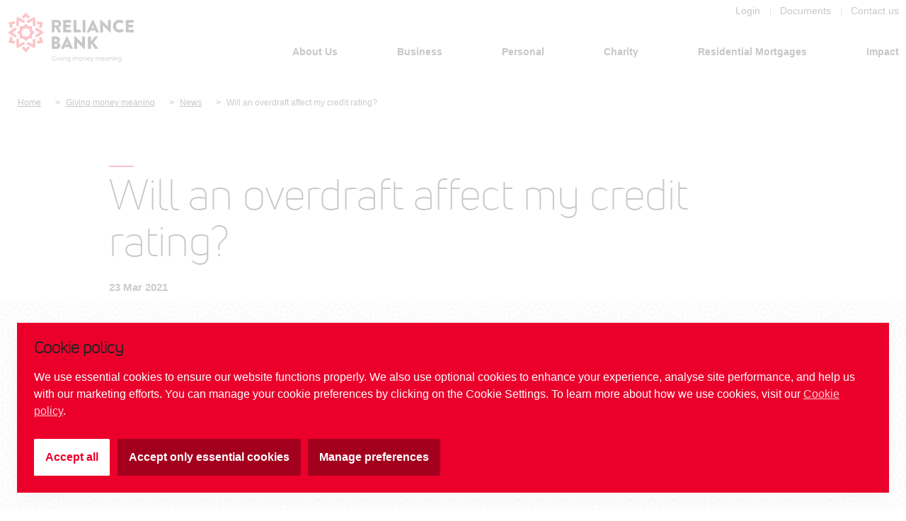

--- FILE ---
content_type: text/html; charset=UTF-8
request_url: https://www.reliancebankltd.com/faq/will-an-overdraft-affect-my-credit-rating
body_size: 27375
content:
<!doctype html><html lang="en-US" ><head><meta charset="UTF-8" /><meta name="viewport" content="width=device-width, initial-scale=1" /><meta http-equiv="Content-Type" content="text/html; charset=UTF-8"><meta name="theme-color"><link rel="preload" href="https://pro.fontawesome.com/releases/v5.10.0/css/all.css" as="style"><link rel="stylesheet" href="https://pro.fontawesome.com/releases/v5.10.0/css/all.css" /> <!-- START: GTM Consent Mode --> <script>// Define dataLayer and the gtag function.
		window.dataLayer = window.dataLayer || [];
		function gtag() {
				dataLayer.push(arguments);
		}

		// Set the url_passthrough parameter to true on every page of your site before the GTM install snippet
		gtag('set', 'url_passthrough', true);

		// Set the ads_data_redaction to true on every page of your site before the GTM install snippet
		gtag("set", "ads_data_redaction", true);

		// Default
		// ad_storage to 'denied'
		// analytics_storage to 'denied'
		// functionality_storage to 'denied'
		// wait_for_update to 500ms
		gtag("consent", "default", {
			ad_storage: "denied",
			analytics_storage: "denied",
			functionality_storage: "denied",
			wait_for_update: 500
		});</script> <!-- END: GTM Consent Mode --> <!-- START: Google Tag Manager --> <script>(function(w,d,s,l,i){w[l]=w[l]||[];w[l].push({'gtm.start':
		new Date().getTime(),event:'gtm.js'});var f=d.getElementsByTagName(s)[0],
		j=d.createElement(s),dl=l!='dataLayer'?'&l='+l:'';j.async=true;j.src=
		'https://www.googletagmanager.com/gtm.js?id='+i+dl;f.parentNode.insertBefore(j,f);
		})(window,document,'script','dataLayer','GTM-WFNT8RT');</script> <!-- END: Google Tag Manager --> <!-- START: Cookie Consent Management GTM integration --> <!-- This script grants `analytics_storage` ONLY when tracking permissions are allowed --> <script type="text/plain" data-cookie-management="tracking">gtag('consent', 'update', {
			'analytics_storage': 'granted',
		});
		console.log("Enabled tracking cookies");</script> <!-- This script grants `ad_storage` ONLY when targeting permissions are allowed --> <script type="text/plain" data-cookie-management="targeting">gtag('consent', 'update', {
			'ad_storage': 'granted',
		});
		console.log("Enabled targeting cookies");</script> <!-- This script grants `ad_storage` ONLY when functionality permissions are allowed --> <script type="text/plain" data-cookie-management="functionality">gtag('consent', 'update', {
			'functionality_storage': 'granted',
		});
		console.log("Enabled functionality cookies");</script> <!-- END: Cookie Consent Management GTM integration --> <!-- START: Cookie Consent Management Configuration --> <script id="cookie-management-config" type="application/json">{
			"intro": {
				"heading": "Cookie policy",
				"content": "We use essential cookies to ensure our website functions properly. We also use optional cookies to enhance your experience, analyse site performance, and help us with our marketing efforts. You can manage your cookie preferences by clicking on the Cookie Settings. To learn more about how we use cookies, visit our <a href='/cookie-policy' title='Cookie policy'>Cookie policy</a>."
			},
			"preferences": {
				"heading": "Cookies preference management",
				"content": "You can manage and review your cookie preference options below.",
				"required": "These cookies are necessary for the website to function properly, such as logging in to your account or filling out a form. They cannot be disabled as without these cookies' website cannot function properly.",
				"functionality": "These cookies enable the website to provide enhance functionality and personalisation, such as remembering your choices or settings. They may be set by us or by third-party providers whose services we have integrated into our pages. If you do not allow these cookies, some or all of these services may not function properly.<br><br>We do not currently use any functional cookies on our website.However, this may change in the future, and any updates will be reflected here.",
				"tracking": "These cookies collect data on website visits and traffic sources anonymously to understand how visitors interact with our website. They help us determine which pages are the most and least popular, track how visitors move around the site, or when a user gets an error message. This information helps us improve the website and the browsing experience.",
				"targeting": "These cookies are set by 3rd parties for advertising purposes. They may be used to build a profile of your interests and show you relevant adverts on other sites. While they do not store directly personal information, they are based on uniquely identifying your browser and internet device."
			}
		}</script> <!-- END: Cookie Consent Management Configuration --> <!-- START: Cookie Consent Management Assets --> <script src="https://www.reliancebankltd.com/wp-content/themes/reliancebank/cookie-management/cookie-management.min.js" type="text/javascript" defer></script> <!-- END: Cookie Consent Management Assets --><link media="all" href="https://www.reliancebankltd.com/wp-content/cache/autoptimize/css/autoptimize_6386e18c1684d22bfd56321a24648717.css" rel="stylesheet"><link media="print" href="https://www.reliancebankltd.com/wp-content/cache/autoptimize/css/autoptimize_f637c8737ec7525695a5301f7a69ccd9.css" rel="stylesheet"><title>Will an overdraft affect my credit rating? - Reliance Bank</title> <!-- The SEO Framework by Sybre Waaijer --><meta name="robots" content="max-snippet:-1,max-image-preview:standard,max-video-preview:-1" /><link rel="canonical" href="https://www.reliancebankltd.com/faq/will-an-overdraft-affect-my-credit-rating" /><meta name="description" content="If you’ve been in a continuous unarranged overdraft for 30 or more days we will report your account to Credit Reference Agencies. This could negatively affect…" /><meta property="og:type" content="article" /><meta property="og:locale" content="en_US" /><meta property="og:site_name" content="Reliance Bank" /><meta property="og:title" content="Will an overdraft affect my credit rating?" /><meta property="og:description" content="If you’ve been in a continuous unarranged overdraft for 30 or more days we will report your account to Credit Reference Agencies. This could negatively affect your credit file and your ability to get…" /><meta property="og:url" content="https://www.reliancebankltd.com/faq/will-an-overdraft-affect-my-credit-rating" /><meta property="og:image" content="https://www.reliancebankltd.com/wp-content/uploads/2021/03/1200x100.png" /><meta property="og:image:width" content="1200" /><meta property="og:image:height" content="100" /><meta property="article:published_time" content="2021-03-23T12:13:01+00:00" /><meta property="article:modified_time" content="2025-08-08T08:18:28+00:00" /><meta name="twitter:card" content="summary_large_image" /><meta name="twitter:title" content="Will an overdraft affect my credit rating?" /><meta name="twitter:description" content="If you’ve been in a continuous unarranged overdraft for 30 or more days we will report your account to Credit Reference Agencies. This could negatively affect your credit file and your ability to get…" /><meta name="twitter:image" content="https://www.reliancebankltd.com/wp-content/uploads/2021/03/1200x100.png" /> <script type="application/ld+json">{"@context":"https://schema.org","@graph":[{"@type":"WebSite","@id":"https://www.reliancebankltd.com/#/schema/WebSite","url":"https://www.reliancebankltd.com/","name":"Reliance Bank","inLanguage":"en-US","potentialAction":{"@type":"SearchAction","target":{"@type":"EntryPoint","urlTemplate":"https://www.reliancebankltd.com/search/{search_term_string}"},"query-input":"required name=search_term_string"},"publisher":{"@type":"Organization","@id":"https://www.reliancebankltd.com/#/schema/Organization","name":"Reliance Bank","url":"https://www.reliancebankltd.com/","logo":{"@type":"ImageObject","url":"https://www.reliancebankltd.com/wp-content/uploads/2021/03/favicon.png","contentUrl":"https://www.reliancebankltd.com/wp-content/uploads/2021/03/favicon.png","width":16,"height":16}}},{"@type":"WebPage","@id":"https://www.reliancebankltd.com/faq/will-an-overdraft-affect-my-credit-rating","url":"https://www.reliancebankltd.com/faq/will-an-overdraft-affect-my-credit-rating","name":"Will an overdraft affect my credit rating? - Reliance Bank","description":"If you’ve been in a continuous unarranged overdraft for 30 or more days we will report your account to Credit Reference Agencies. This could negatively affect…","inLanguage":"en-US","isPartOf":{"@id":"https://www.reliancebankltd.com/#/schema/WebSite"},"breadcrumb":{"@type":"BreadcrumbList","@id":"https://www.reliancebankltd.com/#/schema/BreadcrumbList","itemListElement":[{"@type":"ListItem","position":1,"item":"https://www.reliancebankltd.com/","name":"Reliance Bank"},{"@type":"ListItem","position":2,"name":"Will an overdraft affect my credit rating?"}]},"potentialAction":{"@type":"ReadAction","target":"https://www.reliancebankltd.com/faq/will-an-overdraft-affect-my-credit-rating"},"datePublished":"2021-03-23T12:13:01+00:00","dateModified":"2025-08-08T08:18:28+00:00"}]}</script> <!-- / The SEO Framework by Sybre Waaijer | 4.50ms meta | 0.16ms boot --><link rel='dns-prefetch' href='//maps.google.com' /><link rel="alternate" type="application/rss+xml" title="Reliance Bank &raquo; Feed" href="https://www.reliancebankltd.com/feed" /><link rel="alternate" type="application/rss+xml" title="Reliance Bank &raquo; Comments Feed" href="https://www.reliancebankltd.com/comments/feed" /><link rel="alternate" title="oEmbed (JSON)" type="application/json+oembed" href="https://www.reliancebankltd.com/wp-json/oembed/1.0/embed?url=https%3A%2F%2Fwww.reliancebankltd.com%2Ffaq%2Fwill-an-overdraft-affect-my-credit-rating" /><link rel="alternate" title="oEmbed (XML)" type="text/xml+oembed" href="https://www.reliancebankltd.com/wp-json/oembed/1.0/embed?url=https%3A%2F%2Fwww.reliancebankltd.com%2Ffaq%2Fwill-an-overdraft-affect-my-credit-rating&#038;format=xml" /><style id='wp-img-auto-sizes-contain-inline-css'>img:is([sizes=auto i],[sizes^="auto," i]){contain-intrinsic-size:3000px 1500px}
/*# sourceURL=wp-img-auto-sizes-contain-inline-css */</style><style id='wp-emoji-styles-inline-css'>img.wp-smiley, img.emoji {
		display: inline !important;
		border: none !important;
		box-shadow: none !important;
		height: 1em !important;
		width: 1em !important;
		margin: 0 0.07em !important;
		vertical-align: -0.1em !important;
		background: none !important;
		padding: 0 !important;
	}
/*# sourceURL=wp-emoji-styles-inline-css */</style><style id='wp-block-library-inline-css'>:root{--wp-block-synced-color:#7a00df;--wp-block-synced-color--rgb:122,0,223;--wp-bound-block-color:var(--wp-block-synced-color);--wp-editor-canvas-background:#ddd;--wp-admin-theme-color:#007cba;--wp-admin-theme-color--rgb:0,124,186;--wp-admin-theme-color-darker-10:#006ba1;--wp-admin-theme-color-darker-10--rgb:0,107,160.5;--wp-admin-theme-color-darker-20:#005a87;--wp-admin-theme-color-darker-20--rgb:0,90,135;--wp-admin-border-width-focus:2px}@media (min-resolution:192dpi){:root{--wp-admin-border-width-focus:1.5px}}.wp-element-button{cursor:pointer}:root .has-very-light-gray-background-color{background-color:#eee}:root .has-very-dark-gray-background-color{background-color:#313131}:root .has-very-light-gray-color{color:#eee}:root .has-very-dark-gray-color{color:#313131}:root .has-vivid-green-cyan-to-vivid-cyan-blue-gradient-background{background:linear-gradient(135deg,#00d084,#0693e3)}:root .has-purple-crush-gradient-background{background:linear-gradient(135deg,#34e2e4,#4721fb 50%,#ab1dfe)}:root .has-hazy-dawn-gradient-background{background:linear-gradient(135deg,#faaca8,#dad0ec)}:root .has-subdued-olive-gradient-background{background:linear-gradient(135deg,#fafae1,#67a671)}:root .has-atomic-cream-gradient-background{background:linear-gradient(135deg,#fdd79a,#004a59)}:root .has-nightshade-gradient-background{background:linear-gradient(135deg,#330968,#31cdcf)}:root .has-midnight-gradient-background{background:linear-gradient(135deg,#020381,#2874fc)}:root{--wp--preset--font-size--normal:16px;--wp--preset--font-size--huge:42px}.has-regular-font-size{font-size:1em}.has-larger-font-size{font-size:2.625em}.has-normal-font-size{font-size:var(--wp--preset--font-size--normal)}.has-huge-font-size{font-size:var(--wp--preset--font-size--huge)}.has-text-align-center{text-align:center}.has-text-align-left{text-align:left}.has-text-align-right{text-align:right}.has-fit-text{white-space:nowrap!important}#end-resizable-editor-section{display:none}.aligncenter{clear:both}.items-justified-left{justify-content:flex-start}.items-justified-center{justify-content:center}.items-justified-right{justify-content:flex-end}.items-justified-space-between{justify-content:space-between}.screen-reader-text{border:0;clip-path:inset(50%);height:1px;margin:-1px;overflow:hidden;padding:0;position:absolute;width:1px;word-wrap:normal!important}.screen-reader-text:focus{background-color:#ddd;clip-path:none;color:#444;display:block;font-size:1em;height:auto;left:5px;line-height:normal;padding:15px 23px 14px;text-decoration:none;top:5px;width:auto;z-index:100000}html :where(.has-border-color){border-style:solid}html :where([style*=border-top-color]){border-top-style:solid}html :where([style*=border-right-color]){border-right-style:solid}html :where([style*=border-bottom-color]){border-bottom-style:solid}html :where([style*=border-left-color]){border-left-style:solid}html :where([style*=border-width]){border-style:solid}html :where([style*=border-top-width]){border-top-style:solid}html :where([style*=border-right-width]){border-right-style:solid}html :where([style*=border-bottom-width]){border-bottom-style:solid}html :where([style*=border-left-width]){border-left-style:solid}html :where(img[class*=wp-image-]){height:auto;max-width:100%}:where(figure){margin:0 0 1em}html :where(.is-position-sticky){--wp-admin--admin-bar--position-offset:var(--wp-admin--admin-bar--height,0px)}@media screen and (max-width:600px){html :where(.is-position-sticky){--wp-admin--admin-bar--position-offset:0px}}

/*# sourceURL=wp-block-library-inline-css */</style><style id='global-styles-inline-css'>:root{--wp--preset--aspect-ratio--square: 1;--wp--preset--aspect-ratio--4-3: 4/3;--wp--preset--aspect-ratio--3-4: 3/4;--wp--preset--aspect-ratio--3-2: 3/2;--wp--preset--aspect-ratio--2-3: 2/3;--wp--preset--aspect-ratio--16-9: 16/9;--wp--preset--aspect-ratio--9-16: 9/16;--wp--preset--color--black: #000000;--wp--preset--color--cyan-bluish-gray: #abb8c3;--wp--preset--color--white: #FFFFFF;--wp--preset--color--pale-pink: #f78da7;--wp--preset--color--vivid-red: #cf2e2e;--wp--preset--color--luminous-vivid-orange: #ff6900;--wp--preset--color--luminous-vivid-amber: #fcb900;--wp--preset--color--light-green-cyan: #7bdcb5;--wp--preset--color--vivid-green-cyan: #00d084;--wp--preset--color--pale-cyan-blue: #8ed1fc;--wp--preset--color--vivid-cyan-blue: #0693e3;--wp--preset--color--vivid-purple: #9b51e0;--wp--preset--color--dark-gray: #28303D;--wp--preset--color--gray: #39414D;--wp--preset--color--green: #D1E4DD;--wp--preset--color--blue: #D1DFE4;--wp--preset--color--purple: #D1D1E4;--wp--preset--color--red: #E4D1D1;--wp--preset--color--orange: #E4DAD1;--wp--preset--color--yellow: #EEEADD;--wp--preset--gradient--vivid-cyan-blue-to-vivid-purple: linear-gradient(135deg,rgb(6,147,227) 0%,rgb(155,81,224) 100%);--wp--preset--gradient--light-green-cyan-to-vivid-green-cyan: linear-gradient(135deg,rgb(122,220,180) 0%,rgb(0,208,130) 100%);--wp--preset--gradient--luminous-vivid-amber-to-luminous-vivid-orange: linear-gradient(135deg,rgb(252,185,0) 0%,rgb(255,105,0) 100%);--wp--preset--gradient--luminous-vivid-orange-to-vivid-red: linear-gradient(135deg,rgb(255,105,0) 0%,rgb(207,46,46) 100%);--wp--preset--gradient--very-light-gray-to-cyan-bluish-gray: linear-gradient(135deg,rgb(238,238,238) 0%,rgb(169,184,195) 100%);--wp--preset--gradient--cool-to-warm-spectrum: linear-gradient(135deg,rgb(74,234,220) 0%,rgb(151,120,209) 20%,rgb(207,42,186) 40%,rgb(238,44,130) 60%,rgb(251,105,98) 80%,rgb(254,248,76) 100%);--wp--preset--gradient--blush-light-purple: linear-gradient(135deg,rgb(255,206,236) 0%,rgb(152,150,240) 100%);--wp--preset--gradient--blush-bordeaux: linear-gradient(135deg,rgb(254,205,165) 0%,rgb(254,45,45) 50%,rgb(107,0,62) 100%);--wp--preset--gradient--luminous-dusk: linear-gradient(135deg,rgb(255,203,112) 0%,rgb(199,81,192) 50%,rgb(65,88,208) 100%);--wp--preset--gradient--pale-ocean: linear-gradient(135deg,rgb(255,245,203) 0%,rgb(182,227,212) 50%,rgb(51,167,181) 100%);--wp--preset--gradient--electric-grass: linear-gradient(135deg,rgb(202,248,128) 0%,rgb(113,206,126) 100%);--wp--preset--gradient--midnight: linear-gradient(135deg,rgb(2,3,129) 0%,rgb(40,116,252) 100%);--wp--preset--gradient--purple-to-yellow: linear-gradient(160deg, #D1D1E4 0%, #EEEADD 100%);--wp--preset--gradient--yellow-to-purple: linear-gradient(160deg, #EEEADD 0%, #D1D1E4 100%);--wp--preset--gradient--green-to-yellow: linear-gradient(160deg, #D1E4DD 0%, #EEEADD 100%);--wp--preset--gradient--yellow-to-green: linear-gradient(160deg, #EEEADD 0%, #D1E4DD 100%);--wp--preset--gradient--red-to-yellow: linear-gradient(160deg, #E4D1D1 0%, #EEEADD 100%);--wp--preset--gradient--yellow-to-red: linear-gradient(160deg, #EEEADD 0%, #E4D1D1 100%);--wp--preset--gradient--purple-to-red: linear-gradient(160deg, #D1D1E4 0%, #E4D1D1 100%);--wp--preset--gradient--red-to-purple: linear-gradient(160deg, #E4D1D1 0%, #D1D1E4 100%);--wp--preset--font-size--small: 18px;--wp--preset--font-size--medium: 20px;--wp--preset--font-size--large: 24px;--wp--preset--font-size--x-large: 42px;--wp--preset--font-size--extra-small: 16px;--wp--preset--font-size--normal: 20px;--wp--preset--font-size--extra-large: 40px;--wp--preset--font-size--huge: 96px;--wp--preset--font-size--gigantic: 144px;--wp--preset--spacing--20: 0.44rem;--wp--preset--spacing--30: 0.67rem;--wp--preset--spacing--40: 1rem;--wp--preset--spacing--50: 1.5rem;--wp--preset--spacing--60: 2.25rem;--wp--preset--spacing--70: 3.38rem;--wp--preset--spacing--80: 5.06rem;--wp--preset--shadow--natural: 6px 6px 9px rgba(0, 0, 0, 0.2);--wp--preset--shadow--deep: 12px 12px 50px rgba(0, 0, 0, 0.4);--wp--preset--shadow--sharp: 6px 6px 0px rgba(0, 0, 0, 0.2);--wp--preset--shadow--outlined: 6px 6px 0px -3px rgb(255, 255, 255), 6px 6px rgb(0, 0, 0);--wp--preset--shadow--crisp: 6px 6px 0px rgb(0, 0, 0);}:where(.is-layout-flex){gap: 0.5em;}:where(.is-layout-grid){gap: 0.5em;}body .is-layout-flex{display: flex;}.is-layout-flex{flex-wrap: wrap;align-items: center;}.is-layout-flex > :is(*, div){margin: 0;}body .is-layout-grid{display: grid;}.is-layout-grid > :is(*, div){margin: 0;}:where(.wp-block-columns.is-layout-flex){gap: 2em;}:where(.wp-block-columns.is-layout-grid){gap: 2em;}:where(.wp-block-post-template.is-layout-flex){gap: 1.25em;}:where(.wp-block-post-template.is-layout-grid){gap: 1.25em;}.has-black-color{color: var(--wp--preset--color--black) !important;}.has-cyan-bluish-gray-color{color: var(--wp--preset--color--cyan-bluish-gray) !important;}.has-white-color{color: var(--wp--preset--color--white) !important;}.has-pale-pink-color{color: var(--wp--preset--color--pale-pink) !important;}.has-vivid-red-color{color: var(--wp--preset--color--vivid-red) !important;}.has-luminous-vivid-orange-color{color: var(--wp--preset--color--luminous-vivid-orange) !important;}.has-luminous-vivid-amber-color{color: var(--wp--preset--color--luminous-vivid-amber) !important;}.has-light-green-cyan-color{color: var(--wp--preset--color--light-green-cyan) !important;}.has-vivid-green-cyan-color{color: var(--wp--preset--color--vivid-green-cyan) !important;}.has-pale-cyan-blue-color{color: var(--wp--preset--color--pale-cyan-blue) !important;}.has-vivid-cyan-blue-color{color: var(--wp--preset--color--vivid-cyan-blue) !important;}.has-vivid-purple-color{color: var(--wp--preset--color--vivid-purple) !important;}.has-black-background-color{background-color: var(--wp--preset--color--black) !important;}.has-cyan-bluish-gray-background-color{background-color: var(--wp--preset--color--cyan-bluish-gray) !important;}.has-white-background-color{background-color: var(--wp--preset--color--white) !important;}.has-pale-pink-background-color{background-color: var(--wp--preset--color--pale-pink) !important;}.has-vivid-red-background-color{background-color: var(--wp--preset--color--vivid-red) !important;}.has-luminous-vivid-orange-background-color{background-color: var(--wp--preset--color--luminous-vivid-orange) !important;}.has-luminous-vivid-amber-background-color{background-color: var(--wp--preset--color--luminous-vivid-amber) !important;}.has-light-green-cyan-background-color{background-color: var(--wp--preset--color--light-green-cyan) !important;}.has-vivid-green-cyan-background-color{background-color: var(--wp--preset--color--vivid-green-cyan) !important;}.has-pale-cyan-blue-background-color{background-color: var(--wp--preset--color--pale-cyan-blue) !important;}.has-vivid-cyan-blue-background-color{background-color: var(--wp--preset--color--vivid-cyan-blue) !important;}.has-vivid-purple-background-color{background-color: var(--wp--preset--color--vivid-purple) !important;}.has-black-border-color{border-color: var(--wp--preset--color--black) !important;}.has-cyan-bluish-gray-border-color{border-color: var(--wp--preset--color--cyan-bluish-gray) !important;}.has-white-border-color{border-color: var(--wp--preset--color--white) !important;}.has-pale-pink-border-color{border-color: var(--wp--preset--color--pale-pink) !important;}.has-vivid-red-border-color{border-color: var(--wp--preset--color--vivid-red) !important;}.has-luminous-vivid-orange-border-color{border-color: var(--wp--preset--color--luminous-vivid-orange) !important;}.has-luminous-vivid-amber-border-color{border-color: var(--wp--preset--color--luminous-vivid-amber) !important;}.has-light-green-cyan-border-color{border-color: var(--wp--preset--color--light-green-cyan) !important;}.has-vivid-green-cyan-border-color{border-color: var(--wp--preset--color--vivid-green-cyan) !important;}.has-pale-cyan-blue-border-color{border-color: var(--wp--preset--color--pale-cyan-blue) !important;}.has-vivid-cyan-blue-border-color{border-color: var(--wp--preset--color--vivid-cyan-blue) !important;}.has-vivid-purple-border-color{border-color: var(--wp--preset--color--vivid-purple) !important;}.has-vivid-cyan-blue-to-vivid-purple-gradient-background{background: var(--wp--preset--gradient--vivid-cyan-blue-to-vivid-purple) !important;}.has-light-green-cyan-to-vivid-green-cyan-gradient-background{background: var(--wp--preset--gradient--light-green-cyan-to-vivid-green-cyan) !important;}.has-luminous-vivid-amber-to-luminous-vivid-orange-gradient-background{background: var(--wp--preset--gradient--luminous-vivid-amber-to-luminous-vivid-orange) !important;}.has-luminous-vivid-orange-to-vivid-red-gradient-background{background: var(--wp--preset--gradient--luminous-vivid-orange-to-vivid-red) !important;}.has-very-light-gray-to-cyan-bluish-gray-gradient-background{background: var(--wp--preset--gradient--very-light-gray-to-cyan-bluish-gray) !important;}.has-cool-to-warm-spectrum-gradient-background{background: var(--wp--preset--gradient--cool-to-warm-spectrum) !important;}.has-blush-light-purple-gradient-background{background: var(--wp--preset--gradient--blush-light-purple) !important;}.has-blush-bordeaux-gradient-background{background: var(--wp--preset--gradient--blush-bordeaux) !important;}.has-luminous-dusk-gradient-background{background: var(--wp--preset--gradient--luminous-dusk) !important;}.has-pale-ocean-gradient-background{background: var(--wp--preset--gradient--pale-ocean) !important;}.has-electric-grass-gradient-background{background: var(--wp--preset--gradient--electric-grass) !important;}.has-midnight-gradient-background{background: var(--wp--preset--gradient--midnight) !important;}.has-small-font-size{font-size: var(--wp--preset--font-size--small) !important;}.has-medium-font-size{font-size: var(--wp--preset--font-size--medium) !important;}.has-large-font-size{font-size: var(--wp--preset--font-size--large) !important;}.has-x-large-font-size{font-size: var(--wp--preset--font-size--x-large) !important;}
/*# sourceURL=global-styles-inline-css */</style><style id='classic-theme-styles-inline-css'>/*! This file is auto-generated */
.wp-block-button__link{color:#fff;background-color:#32373c;border-radius:9999px;box-shadow:none;text-decoration:none;padding:calc(.667em + 2px) calc(1.333em + 2px);font-size:1.125em}.wp-block-file__button{background:#32373c;color:#fff;text-decoration:none}
/*# sourceURL=/wp-includes/css/classic-themes.min.css */</style><style id='contact-form-7-inline-css'>.wpcf7 .wpcf7-recaptcha iframe {margin-bottom: 0;}.wpcf7 .wpcf7-recaptcha[data-align="center"] > div {margin: 0 auto;}.wpcf7 .wpcf7-recaptcha[data-align="right"] > div {margin: 0 0 0 auto;}
/*# sourceURL=contact-form-7-inline-css */</style> <script src="https://www.reliancebankltd.com/wp-includes/js/jquery/jquery.min.js?ver=3.7.1" id="jquery-core-js"></script> <script src="https://www.reliancebankltd.com/wp-includes/js/jquery/jquery-migrate.min.js?ver=3.4.1" id="jquery-migrate-js"></script> <script src="https://maps.google.com/maps/api/js?key=AIzaSyAJ4YLrZ1BZYfcssq83c0AZlg5PDEDNpAA&amp;libraries=places&amp;language=en&amp;region=GB&amp;callback=Function.prototype&amp;ver=6.9" id="wp-gmap-api-js"></script> <script id="wp-gmap-api-js-after">/* <![CDATA[ */

var wgm_status = {"l_api":"always","p_api":"N","i_p":false,"d_f_s_c":"N","d_s_v":"N","d_z_c":"N","d_p_c":"N","d_m_t_c":"N","d_m_w_z":"N","d_m_d":"N","d_m_d_c_z":"N","e_d_f_a_c":"N"};
/* ]]> */
//# sourceURL=wp-gmap-api-js-after</script> <link rel="https://api.w.org/" href="https://www.reliancebankltd.com/wp-json/" /><link rel="alternate" title="JSON" type="application/json" href="https://www.reliancebankltd.com/wp-json/wp/v2/faq/884" /><link rel="EditURI" type="application/rsd+xml" title="RSD" href="https://www.reliancebankltd.com/xmlrpc.php?rsd" /><style>.recentcomments a{display:inline !important;padding:0 !important;margin:0 !important;}</style><link rel="icon" href="https://www.reliancebankltd.com/wp-content/uploads/2021/03/favicon.png" sizes="32x32" /><link rel="icon" href="https://www.reliancebankltd.com/wp-content/uploads/2021/03/favicon.png" sizes="192x192" /><link rel="apple-touch-icon" href="https://www.reliancebankltd.com/wp-content/uploads/2021/03/favicon.png" /><meta name="msapplication-TileImage" content="https://www.reliancebankltd.com/wp-content/uploads/2021/03/favicon.png" /><style id="wp-custom-css">/* Hide proud-bank-strip component */
.proud-bank-strip {
	display: none;
}

.postid-1624 div#calculator .reveal-item:first-child {
    display: none;
}

@media(max-width:768px){
	.topstrip a{
		display:block;
	}
}
h3.no-before:before{
	display:none ! important;
}
.accordion-items .reveal-item .editor {
    white-space: normal ! important;
}
span.wpcf7-form-control-wrap.mathcaptcha-866>input {
    max-width: 50px;
    height: 27px;
    margin-left: 10px;
    margin-right: 10px;
    border-top: 0px;
    border-right: 0px;
    border-left: 0px;
    background: #f3e9e9;
    border-bottom: solid #ff002f 2px;
    outline: none;
    text-align: center;
    color: #eb002b;
}
}
span.wpcf7-form-control-wrap.mathcaptcha-866 {
    display: flex;
}

.fc_page-menu a {
    color: black;
    font-family: 'MuseoSansW01-Rounded300',sans-serif;
    font-size: 16px;
    font-weight: 700;
    padding: 3px 0;
    text-decoration: none;
    border-bottom: 2px #ccc solid;
	  margin: 0 30px 5px 0;
}
.fc_page-menu a:hover {
    color: #eb002b;
    border-bottom: 2px #eb002b solid;
}</style></head><body class="wp-singular faq-template-default single single-faq postid-884 wp-embed-responsive wp-theme-reliancebank is-light-theme no-js singular has-main-navigation"> <!-- Google Tag Manager (noscript) --> <noscript><iframe src="https://www.googletagmanager.com/ns.html?id=GTM-WFNT8RT"
 height="0" width="0" style="display:none;visibility:hidden"></iframe></noscript> <!-- End Google Tag Manager (noscript) --><div id="skrollr-body"> <a href="https://www.reliancebankltd.com/#main-content" class="visually-hidden focusable"> Skip to main content </a> <!--<div id="cookie-message" data-cookie-expiry="60" style="display: none;"><p>We are using cookies to give you the best experience on our site. By continuing to use our website without changing the settings, you are agreeing to our use of cookies. <a class="btn btn-white btn-sm" href="https://www.reliancebankltd.com/#" id="cookie-agree">Yes, I agree</a> or find out <a class="btn btn-white btn-sm" href="https://reliancebankltd.com/cookie-policy">more</a></p></div> --><div class="dialog-off-canvas-main-canvas" data-off-canvas-main-canvas=""><div class="layout-container"><div class="mobile-menu-link-container visible-xs"> <button class="menu-link"><span class="icon"><i class="fas fa-bars"></i></span><span class="wording sr-only">Menu</span></button></div><nav role="navigation" aria-labelledby="block-mobile-menu-menu" id="block-mobile-menu"><div class="mobile-nav-header"> <button class="close-mobile-nav"><span class="icon"><i class="fas fa-times"></i></span><span class="wording sr-only">Close</span></button></div><div class="primary-menu-container"><ul id="primary-menu-list" class="menu-wrapper"><li id="menu-item-81" class="menu-item menu-item-type-post_type menu-item-object-page menu-item-has-children menu-item-81 menu-list--item"><a href="https://www.reliancebankltd.com/about-us" class="menu-link">About Us</a><ul class="sub-menu"><li id="menu-item-136" class="menu-item menu-item-type-post_type menu-item-object-page menu-item-136 menu-list--item"><a href="https://www.reliancebankltd.com/about-us/our-heritage" class="menu-link">Our Heritage</a></li><li id="menu-item-127" class="menu-item menu-item-type-post_type menu-item-object-page menu-item-127 menu-list--item"><a href="https://www.reliancebankltd.com/about-us/our-vision" class="menu-link">Our Vision</a></li><li id="menu-item-258" class="menu-item menu-item-type-post_type menu-item-object-page menu-item-258 menu-list--item"><a href="https://www.reliancebankltd.com/about-us/our-people" class="menu-link">Our People</a></li><li id="menu-item-259" class="menu-item menu-item-type-post_type menu-item-object-page menu-item-259 menu-list--item"><a href="https://www.reliancebankltd.com/about-us/our-performance" class="menu-link">Our Performance</a></li><li id="menu-item-5951" class="menu-item menu-item-type-post_type menu-item-object-page menu-item-5951 menu-list--item"><a href="https://www.reliancebankltd.com/about-us/our-accreditations" class="menu-link">Our Accreditations</a></li><li id="menu-item-6814" class="menu-item menu-item-type-post_type menu-item-object-page menu-item-6814 menu-list--item"><a href="https://www.reliancebankltd.com/about-us/blog" class="menu-link">Blog</a></li><li id="menu-item-298" class="menu-item menu-item-type-post_type menu-item-object-page menu-item-298 menu-list--item"><a href="https://www.reliancebankltd.com/about-us/news" class="menu-link">News</a></li><li id="menu-item-200" class="menu-item menu-item-type-post_type menu-item-object-page menu-item-200 menu-list--item"><a href="https://www.reliancebankltd.com/about-us/careers" class="menu-link">Careers</a></li></ul></li><li id="menu-item-1126" class="menu-item menu-item-type-post_type menu-item-object-page menu-item-has-children menu-item-1126 menu-list--item"><a href="https://www.reliancebankltd.com/business-banking" class="menu-link">Business</a><ul class="sub-menu"><li id="menu-item-4185" class="menu-item menu-item-type-post_type menu-item-object-page menu-item-4185 menu-list--item"><a href="https://www.reliancebankltd.com/business-banking/charity-business-current-account" class="menu-link">Business Current Account</a></li><li id="menu-item-5682" class="menu-item menu-item-type-post_type menu-item-object-page menu-item-5682 menu-list--item"><a href="https://www.reliancebankltd.com/business-banking/fixed-term-savings-accounts" class="menu-link">Fixed Term Savings Accounts</a></li><li id="menu-item-515" class="menu-item menu-item-type-post_type menu-item-object-page menu-item-515 menu-list--item"><a href="https://www.reliancebankltd.com/business-banking/business-loans" class="menu-link">Business Loans</a></li><li id="menu-item-561" class="menu-item menu-item-type-post_type menu-item-object-page menu-item-561 menu-list--item"><a href="https://www.reliancebankltd.com/business-banking/instant-access-business-savings-account" class="menu-link">Instant Access Business Savings Account</a></li><li id="menu-item-571" class="menu-item menu-item-type-post_type menu-item-object-page menu-item-571 menu-list--item"><a href="https://www.reliancebankltd.com/business-banking/35-day-notice-business-savings-account" class="menu-link">35 Day Notice Business Savings Account</a></li><li id="menu-item-1123" class="menu-item menu-item-type-post_type menu-item-object-page menu-item-1123 menu-list--item"><a href="https://www.reliancebankltd.com/business-banking/90-day-notice-business-savings-account" class="menu-link">90 Day Notice Business Savings Account</a></li></ul></li><li id="menu-item-658" class="menu-item menu-item-type-post_type menu-item-object-page menu-item-has-children menu-item-658 menu-list--item"><a href="https://www.reliancebankltd.com/personal-banking" class="menu-link">Personal</a><ul class="sub-menu"><li id="menu-item-5611" class="menu-item menu-item-type-post_type menu-item-object-page menu-item-5611 menu-list--item"><a href="https://www.reliancebankltd.com/personal-banking/charity-giving-personal-savings-account" class="menu-link">Charity Giving Personal Savings Account</a></li><li id="menu-item-1208" class="menu-item menu-item-type-post_type menu-item-object-page menu-item-1208 menu-list--item"><a href="https://www.reliancebankltd.com/personal-banking/personal-current-account" class="menu-link">Current Account</a></li><li id="menu-item-4050" class="menu-item menu-item-type-custom menu-item-object-custom menu-item-4050 menu-list--item"><a href="https://www.reliancebankltd.com/personal-banking/personal-fixed-term-deposit-accounts" class="menu-link">Fixed Term Savings Accounts</a></li><li id="menu-item-662" class="menu-item menu-item-type-post_type menu-item-object-page menu-item-662 menu-list--item"><a href="https://www.reliancebankltd.com/personal-banking/instant-access-personal-savings-account" class="menu-link">Instant Access Savings Account</a></li><li id="menu-item-661" class="menu-item menu-item-type-post_type menu-item-object-page menu-item-661 menu-list--item"><a href="https://www.reliancebankltd.com/personal-banking/35-day-personal-notice-account" class="menu-link">35 Day Notice Savings Account</a></li><li id="menu-item-659" class="menu-item menu-item-type-post_type menu-item-object-page menu-item-659 menu-list--item"><a href="https://www.reliancebankltd.com/personal-banking/90-day-notice-personal-savings-account" class="menu-link">90 Day Notice Savings Account</a></li></ul></li><li id="menu-item-5672" class="menu-item menu-item-type-post_type menu-item-object-page menu-item-has-children menu-item-5672 menu-list--item"><a href="https://www.reliancebankltd.com/charity-banking" class="menu-link">Charity</a><ul class="sub-menu"><li id="menu-item-5673" class="menu-item menu-item-type-post_type menu-item-object-page menu-item-5673 menu-list--item"><a href="https://www.reliancebankltd.com/charity-banking/charity-current-account" class="menu-link">Charity Current Account</a></li><li id="menu-item-4051" class="menu-item menu-item-type-custom menu-item-object-custom menu-item-4051 menu-list--item"><a href="https://www.reliancebankltd.com/charity-banking/fixed-term-deposit-accounts" class="menu-link">Fixed Term Savings Accounts</a></li><li id="menu-item-5677" class="menu-item menu-item-type-post_type menu-item-object-page menu-item-5677 menu-list--item"><a href="https://www.reliancebankltd.com/business-banking/charity-loans" class="menu-link">Charity Loans</a></li><li id="menu-item-5674" class="menu-item menu-item-type-post_type menu-item-object-page menu-item-5674 menu-list--item"><a href="https://www.reliancebankltd.com/charity-banking/instant-access-charity-savings-account" class="menu-link">Instant Access Charity Savings Account</a></li><li id="menu-item-5676" class="menu-item menu-item-type-post_type menu-item-object-page menu-item-5676 menu-list--item"><a href="https://www.reliancebankltd.com/charity-banking/35-day-notice-charity-savings-account" class="menu-link">35 Day Notice Charity Savings Account</a></li><li id="menu-item-5675" class="menu-item menu-item-type-post_type menu-item-object-page menu-item-5675 menu-list--item"><a href="https://www.reliancebankltd.com/charity-banking/90-day-notice-charity-savings-account" class="menu-link">90 Day Notice Charity Savings Account</a></li></ul></li><li id="menu-item-1223" class="menu-item menu-item-type-post_type menu-item-object-page menu-item-1223 menu-list--item"><a href="https://www.reliancebankltd.com/mortgages" class="menu-link">Residential Mortgages</a></li><li id="menu-item-699" class="menu-item menu-item-type-post_type menu-item-object-page menu-item-699 menu-list--item"><a href="https://www.reliancebankltd.com/impact" class="menu-link">Impact</a></li></ul></div><div class="mobile-top-menu"><ul class="menu menu-list --item"><li id="menu-item-4017" class="menu-item menu-item-type-custom menu-item-object-custom menu-item-4017 menu-list--item"><a href="/digital-banking" class="menu-link">Login</a></li><li id="menu-item-886" class="menu-item menu-item-type-post_type menu-item-object-page menu-item-886 menu-list--item"><a href="https://www.reliancebankltd.com/documents" class="menu-link">Documents</a></li><li id="menu-item-916" class="menu-item menu-item-type-post_type menu-item-object-page menu-item-916 menu-list--item"><a href="https://www.reliancebankltd.com/contact-us" class="menu-link">Contact us</a></li></ul></div></nav></nav><header class="header"><div class="container"><div class="row"><div class="col-xs-24"><div class="left"><div id="block-reliancebank-branding"> <a href="https://www.reliancebankltd.com" title="Home" rel="home"> <!--
 <svg viewBox="0 0 180 81" xmlns="http://www.w3.org/2000/svg"> <defs></defs> <g transform="matrix(0.615737, 0, 0, 0.615737, 0.118177, 4.426632)" style=""> <g transform="matrix(1, 0, 0, 1, 2.226397, 12.410681)"> <path class="cls-1" d="m25.98,19.2c2.9,1.4,5.74,2.94,8.54,4.62,3.42,2.06,6.54-3.3,3.13-5.35-5.4-3.24-11.02-6-16.86-8.28-.94,6.2-1.37,12.45-1.26,18.74.07,3.99,6.26,3.96,6.19-.03-.06-3.26.03-6.49.27-9.7Z" style="fill: rgb(237, 28, 36);"></path> <path class="cls-1" d="m57.12,19.2c.24,3.22.32,6.45.27,9.7-.07,4,6.12,4.02,6.19.03.11-6.29-.32-12.55-1.26-18.74-5.84,2.28-11.47,5.04-16.86,8.28-3.42,2.05-.3,7.41,3.13,5.35,2.79-1.68,5.63-3.22,8.54-4.62Z" style="fill: rgb(237, 28, 36);"></path> <path class="cls-1" d="m72.7,46.18c-2.67,1.81-5.42,3.5-8.27,5.08-3.49,1.94-.42,7.31,3.07,5.38,5.51-3.05,10.71-6.55,15.6-10.46-4.9-3.91-10.1-7.41-15.6-10.46-3.49-1.93-6.56,3.44-3.07,5.38,2.85,1.58,5.6,3.27,8.27,5.08Z" style="fill: rgb(237, 28, 36);"></path> <path class="cls-1" d="m57.12,73.15c-2.9-1.4-5.74-2.94-8.54-4.62-3.42-2.06-6.54,3.3-3.13,5.35,5.4,3.24,11.02,6,16.86,8.28.94-6.2,1.37-12.45,1.26-18.74-.07-3.99-6.26-3.96-6.19.03.06,3.26-.03,6.49-.27,9.7Z" style="fill: rgb(237, 28, 36);"></path> <path class="cls-1" d="m25.98,73.15c-.24-3.22-.32-6.45-.27-9.7.07-4-6.12-4.02-6.19-.03-.11,6.29.32,12.55,1.26,18.74,5.84-2.28,11.47-5.04,16.86-8.28,3.42-2.05.3-7.41-3.13-5.35-2.79,1.68-5.63,3.22-8.54,4.62Z" style="fill: rgb(237, 28, 36);"></path> <path class="cls-1" d="m10.4,46.18c2.67-1.81,5.42-3.5,8.27-5.08,3.49-1.94.42-7.31-3.07-5.38-5.51,3.05-10.71,6.55-15.6,10.46,4.9,3.91,10.1,7.41,15.6,10.46,3.49,1.93,6.56-3.44,3.07-5.38-2.85-1.58-5.6-3.27-8.27-5.08Z" style="fill: rgb(237, 28, 36);"></path> <path class="cls-1" d="m41.55,0c-1.33,1.58-2.67,3.14-3.98,4.68-1.33,1.56-3.06,2.89-4.18,4.62-1.39,2.16.93,5.31,3.43,4.46.36-.12.71-.27,1.02-.5.31-.23.54-.5.73-.79-.35.56.3-.31.45-.46.41-.41.81-.84,1.21-1.26.46-.48.9-.96,1.33-1.45.43.49.87.97,1.33,1.45.4.42.8.85,1.21,1.26.15.15.8,1.02.45.46.19.28.42.55.73.79.3.23.66.38,1.02.5,2.49.86,4.82-2.3,3.43-4.46-1.12-1.73-2.85-3.06-4.18-4.62-1.31-1.54-2.66-3.1-3.98-4.68Z" style="fill: rgb(237, 28, 36);"></path> <path class="cls-1" d="m81.54,23.09c-2.03-.36-4.06-.74-6.05-1.11-2.02-.37-4.03-1.21-6.09-1.31-2.57-.13-4.13,3.47-2.15,5.2.29.25.59.48.94.63.36.15.7.21,1.04.24-.66-.02.42.1.63.16.56.15,1.13.28,1.7.42.64.16,1.28.3,1.92.43-.21.62-.41,1.24-.59,1.87-.16.56-.33,1.12-.49,1.68-.05.2-.48,1.2-.18.62-.15.31-.27.64-.32,1.02-.05.38,0,.76.08,1.13.5,2.59,4.4,3.03,5.57.74.94-1.83,1.22-4,1.91-5.93.68-1.91,1.36-3.85,2.06-5.79Z" style="fill: rgb(237, 28, 36);"></path> <path class="cls-1" d="m81.54,69.26c-.71-1.94-1.39-3.88-2.06-5.79-.69-1.93-.97-4.1-1.91-5.93-1.17-2.29-5.07-1.85-5.57.74-.07.37-.12.75-.08,1.13.05.38.17.72.32,1.02-.31-.58.12.42.18.62.15.56.32,1.12.49,1.68.18.63.38,1.26.59,1.87-.64.13-1.28.27-1.92.43-.57.14-1.14.27-1.7.42-.2.05-1.28.18-.63.16-.34.02-.69.09-1.04.24-.35.15-.65.38-.94.63-1.99,1.73-.42,5.32,2.15,5.2,2.06-.1,4.07-.94,6.09-1.31,1.99-.37,4.01-.75,6.05-1.11Z" style="fill: rgb(237, 28, 36);"></path> <path class="cls-1" d="m41.55,92.35c1.33-1.58,2.67-3.14,3.98-4.68,1.33-1.56,3.06-2.89,4.18-4.62,1.39-2.16-.93-5.31-3.43-4.46-.36.12-.71.27-1.02.5-.31.23-.54.5-.73.79.35-.56-.3.31-.45.46-.41.41-.81.84-1.21,1.26-.46.48-.9.96-1.33,1.45-.43-.49-.87-.97-1.33-1.45-.4-.42-.8-.85-1.21-1.26-.15-.15-.8-1.02-.45-.46-.19-.28-.42-.55-.73-.79-.3-.23-.66-.38-1.02-.5-2.49-.86-4.82,2.3-3.43,4.46,1.12,1.73,2.85,3.06,4.18,4.62,1.31,1.54,2.66,3.1,3.98,4.68Z" style="fill: rgb(237, 28, 36);"></path> <path class="cls-1" d="m1.56,69.26c2.03.36,4.06.74,6.05,1.11,2.02.37,4.03,1.21,6.09,1.31,2.57.13,4.13-3.47,2.15-5.2-.29-.25-.59-.48-.94-.63-.36-.15-.7-.21-1.04-.24.66.02-.42-.1-.63-.16-.56-.15-1.13-.28-1.7-.42-.64-.16-1.28-.3-1.92-.43.21-.62.41-1.24.59-1.87.16-.56.33-1.12.49-1.68.05-.2.48-1.2.18-.62.15-.31.27-.64.32-1.02.05-.38,0-.76-.08-1.13-.5-2.59-4.4-3.03-5.57-.74-.94,1.83-1.22,4-1.91,5.93-.68,1.91-1.36,3.85-2.06,5.79Z" style="fill: rgb(237, 28, 36);"></path> <path class="cls-1" d="m1.56,23.09c.71,1.94,1.39,3.88,2.06,5.79.69,1.93.97,4.1,1.91,5.93,1.17,2.29,5.07,1.85,5.57-.74.07-.37.12-.75.08-1.13-.05-.38-.17-.72-.32-1.02.31.58-.12-.42-.18-.62-.15-.56-.32-1.12-.49-1.68-.18-.63-.38-1.26-.59-1.87.64-.13,1.28-.27,1.92-.43.57-.14,1.14-.27,1.7-.42.2-.05,1.28-.18.63-.16.34-.02.69-.09,1.04-.24.35-.15.65-.38.94-.63,1.99-1.73.42-5.32-2.15-5.2-2.06.1-4.07.94-6.09,1.31-1.99.37-4.01.75-6.05,1.11Z" style="fill: rgb(237, 28, 36);"></path> <path class="cls-1" d="m41.62,34.83l1.47,1.47,1.82,1.82h4.65v4.65l1.82,1.82,1.47,1.47-1.47,1.47-1.82,1.82v4.65h-4.65l-1.82,1.82-1.47,1.47-1.47-1.47-1.82-1.82h-4.65v-4.65l-1.82-1.82-1.47-1.47,1.47-1.47,1.82-1.82v-4.65h4.65l1.82-1.82,1.47-1.47m0-8.79l-5.86,5.86h-8.29v8.29l-5.86,5.86,5.86,5.86v8.29h8.29l5.86,5.86,5.86-5.86h8.29v-8.29l5.86-5.86-5.86-5.86v-8.29h-8.29l-5.86-5.86h0Z" style="fill: rgb(237, 28, 36);"></path> </g> <g transform="matrix(1.174279, 0, 0, 1.174279, -16.202831, -23.810207)" style=""> <path class="cls-2" d="m101.25,105.36c0-.77.13-1.49.4-2.15.27-.66.64-1.24,1.12-1.73.47-.49,1.04-.88,1.69-1.15.65-.28,1.35-.42,2.11-.42.61,0,1.23.1,1.86.28.63.18,1.16.42,1.6.72.19.16.21.33.06.51l-.14.2c-.15.21-.32.24-.51.09-.42-.26-.88-.46-1.38-.61-.5-.15-.99-.22-1.47-.22-.62,0-1.19.11-1.71.34-.52.22-.97.54-1.35.93-.38.4-.68.87-.89,1.41-.22.54-.32,1.14-.32,1.78s.1,1.25.31,1.8.5,1.03.88,1.42c.38.4.82.71,1.33.94.51.23,1.06.34,1.66.34.38,0,.74-.05,1.09-.15.34-.1.66-.22.95-.38.29-.15.54-.31.77-.5.22-.18.4-.35.52-.52v-1.77h-1.44c-.24,0-.36-.12-.36-.38v-.18c0-.25.12-.38.36-.38h2.06c.24,0,.36.12.36.38v4.29c0,.25-.12.38-.36.38h-.21c-.25,0-.38-.11-.38-.33v-.75c0-.07,0-.13.01-.18h-.03c-.13.16-.31.33-.53.5-.22.17-.48.33-.78.46s-.62.25-.98.34-.74.13-1.14.13c-.74,0-1.42-.14-2.06-.41-.63-.28-1.17-.66-1.63-1.15s-.82-1.07-1.09-1.73c-.27-.67-.4-1.38-.4-2.15Z" style="fill: rgb(35, 31, 32);"></path> <path class="cls-2" d="m113.47,101.36c-.24,0-.36-.12-.36-.36v-.54c0-.25.12-.38.36-.38h.38c.24,0,.36.12.36.38v.54c0,.24-.12.36-.36.36h-.38Zm-.33,2.1c0-.25.12-.38.38-.38h.29c.24,0,.36.12.36.38v6.79c0,.25-.12.38-.36.38h-.29c-.25,0-.38-.12-.38-.38v-6.79Z" style="fill: rgb(35, 31, 32);"></path> <path class="cls-2" d="m115.91,103.52c-.05-.13-.05-.23,0-.31.05-.08.15-.12.29-.12h.33c.21,0,.34.1.4.3l2,5.24c.05.14.1.3.14.48.04.18.08.33.11.44h.03c.02-.11.05-.25.1-.44.05-.18.1-.34.17-.48l1.98-5.24c.05-.2.19-.3.4-.3h.31c.14,0,.24.04.29.11.06.08.06.18,0,.32l-2.62,6.83c-.06.19-.2.29-.41.29h-.49c-.22,0-.36-.09-.42-.29l-2.62-6.83Z" style="fill: rgb(35, 31, 32);"></path> <path class="cls-2" d="m124.56,101.36c-.24,0-.36-.12-.36-.36v-.54c0-.25.12-.38.36-.38h.38c.24,0,.36.12.36.38v.54c0,.24-.12.36-.36.36h-.38Zm-.33,2.1c0-.25.12-.38.38-.38h.29c.24,0,.36.12.36.38v6.79c0,.25-.12.38-.36.38h-.29c-.25,0-.38-.12-.38-.38v-6.79Z" style="fill: rgb(35, 31, 32);"></path> <path class="cls-2" d="m127.85,103.46c0-.25.12-.38.38-.38h.27c.24,0,.36.12.36.38v.87c0,.11,0,.21-.02.31-.02.1-.03.18-.04.23h.03c.11-.28.27-.54.48-.78s.45-.45.73-.62.57-.31.89-.41c.31-.1.63-.15.95-.15.88,0,1.52.23,1.93.71.4.47.61,1.21.61,2.22v4.42c0,.25-.12.38-.38.38h-.29c-.24,0-.36-.12-.36-.38v-4.16c0-.79-.13-1.36-.39-1.71-.26-.35-.68-.52-1.26-.52-.41,0-.79.08-1.14.24-.35.16-.65.38-.91.65-.26.27-.46.6-.6.97-.15.38-.22.78-.22,1.21v3.32c0,.25-.12.38-.36.38h-.29c-.25,0-.38-.12-.38-.38v-6.79Z" style="fill: rgb(35, 31, 32);"></path> <path class="cls-2" d="m137.35,112.62c.1-.19.26-.25.48-.17.57.26,1.16.39,1.75.39.81,0,1.45-.21,1.91-.63s.69-.99.69-1.73v-.78c0-.1,0-.2,0-.3s.02-.18.04-.24h-.03c-.49.94-1.29,1.41-2.4,1.41-.51,0-.97-.09-1.38-.28-.41-.19-.76-.45-1.06-.79-.29-.35-.52-.76-.68-1.24-.16-.48-.24-1.01-.24-1.6s.08-1.09.23-1.55c.16-.46.38-.86.67-1.19.29-.33.64-.58,1.05-.76.41-.17.87-.26,1.38-.26.35,0,.67.04.94.13.28.09.52.2.73.34.21.14.37.28.5.44.13.16.23.31.29.46h.03c-.02-.06-.03-.15-.03-.25v-.62c0-.22.12-.33.36-.33h.24c.25,0,.38.12.38.38v6.99c0,.51-.08.97-.25,1.38-.17.41-.41.76-.72,1.05s-.69.51-1.12.67c-.44.15-.94.23-1.48.23-.38,0-.76-.04-1.13-.12-.38-.08-.72-.19-1.04-.34-.22-.11-.28-.27-.18-.49l.09-.21Zm2.6-2.97c.72,0,1.27-.25,1.67-.75.39-.5.58-1.22.58-2.16s-.2-1.68-.6-2.17c-.4-.49-.98-.74-1.74-.74s-1.33.25-1.75.74c-.42.49-.62,1.18-.62,2.07,0,.93.22,1.67.66,2.21.44.54,1.04.81,1.8.81Z" style="fill: rgb(35, 31, 32);"></path> <path class="cls-2" d="m149.83,103.46c0-.25.12-.38.38-.38h.27c.24,0,.36.12.36.38v.87c0,.11,0,.21-.02.31-.02.1-.03.18-.04.23h.03c.1-.27.25-.52.44-.76.2-.23.42-.44.67-.62.25-.18.52-.32.8-.43.29-.11.57-.16.86-.16,1.33,0,2.1.64,2.33,1.89h.03c.12-.27.28-.52.47-.75.2-.23.42-.43.67-.6s.52-.3.79-.4c.28-.1.56-.14.84-.14.86,0,1.49.24,1.9.71.4.48.61,1.21.61,2.21v4.42c0,.25-.12.38-.38.38h-.27c-.25,0-.38-.12-.38-.38v-4.17c0-.78-.13-1.35-.38-1.71-.26-.36-.67-.54-1.24-.54-.35,0-.68.08-.98.25s-.57.4-.8.68c-.23.29-.41.62-.55,1-.13.38-.2.79-.2,1.22v3.27c0,.25-.12.38-.36.38h-.28c-.25,0-.38-.12-.38-.38v-4.17c0-.79-.13-1.36-.38-1.72-.25-.35-.66-.53-1.22-.53-.35,0-.68.08-.99.25-.31.17-.58.4-.82.68s-.42.62-.56,1-.21.79-.21,1.21v3.27c0,.25-.12.38-.36.38h-.29c-.25,0-.38-.12-.38-.38v-6.79Z" style="fill: rgb(35, 31, 32);"></path> <path class="cls-2" d="m163.18,106.82c0-.55.1-1.06.31-1.54.21-.47.48-.89.84-1.24.35-.35.77-.63,1.26-.83.48-.2,1.01-.31,1.57-.31s1.08.1,1.57.31c.48.21.91.48,1.27.83.36.35.64.76.85,1.24.2.48.31.99.31,1.54s-.1,1.08-.31,1.57c-.21.48-.49.91-.85,1.27-.36.36-.78.64-1.27.85-.48.21-1,.31-1.55.31s-1.08-.1-1.57-.31c-.49-.2-.91-.49-1.27-.85-.36-.36-.64-.78-.85-1.27-.21-.49-.31-1.01-.31-1.57Zm1.05,0c0,.43.07.83.22,1.2.15.37.36.7.62.97.27.27.58.49.94.65.36.16.75.24,1.16.24s.79-.08,1.15-.24c.35-.16.67-.38.93-.65.27-.27.47-.6.62-.97.15-.37.23-.77.23-1.2s-.07-.81-.23-1.17c-.15-.36-.36-.68-.62-.95-.26-.27-.57-.48-.93-.63s-.74-.23-1.15-.23-.79.08-1.16.23c-.36.15-.67.37-.94.63-.27.27-.47.58-.62.95-.15.36-.22.75-.22,1.17Z" style="fill: rgb(35, 31, 32);"></path> <path class="cls-2" d="m173.21,103.46c0-.25.12-.38.38-.38h.27c.24,0,.36.12.36.38v.87c0,.11,0,.21-.02.31-.02.1-.03.18-.04.23h.03c.11-.28.27-.54.48-.78s.45-.45.73-.62.57-.31.89-.41c.31-.1.63-.15.95-.15.88,0,1.52.23,1.93.71.4.47.61,1.21.61,2.22v4.42c0,.25-.12.38-.38.38h-.29c-.24,0-.36-.12-.36-.38v-4.16c0-.79-.13-1.36-.39-1.71-.26-.35-.68-.52-1.26-.52-.41,0-.79.08-1.14.24-.35.16-.65.38-.91.65-.26.27-.46.6-.6.97-.15.38-.22.78-.22,1.21v3.32c0,.25-.12.38-.36.38h-.29c-.25,0-.38-.12-.38-.38v-6.79Z" style="fill: rgb(35, 31, 32);"></path> <path class="cls-2" d="m181.76,106.86c0-.58.09-1.11.27-1.6.18-.49.44-.9.76-1.25.33-.35.72-.62,1.18-.82s.96-.29,1.51-.29c.48,0,.92.08,1.31.25s.72.41,1,.72c.27.32.48.7.63,1.14.15.44.22.94.22,1.49,0,.11-.04.2-.11.27-.08.07-.17.11-.28.11h-5.43c0,.45.09.86.23,1.22s.35.68.61.95c.26.26.57.47.92.61.35.14.74.22,1.16.22.34.01.69-.05,1.04-.17.35-.13.67-.3.95-.52.21-.13.38-.1.49.09l.12.18c.11.2.08.37-.1.5-.35.26-.75.47-1.2.62-.45.15-.89.23-1.32.23-.57,0-1.1-.1-1.58-.29-.49-.2-.9-.47-1.25-.82-.35-.35-.62-.77-.82-1.25-.2-.48-.29-1.01-.29-1.58Zm5.83-.75c-.03-.72-.24-1.29-.62-1.73-.39-.43-.89-.64-1.52-.64-.68,0-1.26.21-1.73.64-.47.43-.76,1-.87,1.73h4.74Z" style="fill: rgb(35, 31, 32);"></path> <path class="cls-2" d="m190.25,112.68c.08.04.17.08.29.13.11.04.23.07.38.07.57,0,1.04-.42,1.41-1.25l.45-1.06-2.97-7.05c-.05-.12-.05-.22,0-.31.05-.08.15-.13.29-.13h.34c.2,0,.34.1.42.29l2.11,5.22c.05.14.1.29.15.43.05.15.09.27.12.36h.03c.02-.09.05-.21.1-.36.04-.15.1-.29.16-.43l2.07-5.21c.07-.2.21-.3.42-.3h.33c.14,0,.23.04.29.12.05.08.05.18.02.31l-3.56,8.64c-.21.51-.5.91-.89,1.19-.38.29-.81.43-1.29.43-.17,0-.34-.03-.52-.08-.18-.05-.35-.12-.52-.2-.1-.05-.17-.12-.2-.21-.03-.09-.02-.18.03-.27l.09-.17c.09-.2.24-.26.45-.18Z" style="fill: rgb(35, 31, 32);"></path> <path class="cls-2" d="m202.39,103.46c0-.25.12-.38.38-.38h.27c.24,0,.36.12.36.38v.87c0,.11,0,.21-.02.31-.02.1-.03.18-.04.23h.03c.1-.27.25-.52.44-.76.2-.23.42-.44.67-.62.25-.18.52-.32.8-.43.29-.11.57-.16.86-.16,1.33,0,2.1.64,2.33,1.89h.03c.12-.27.28-.52.47-.75.2-.23.42-.43.67-.6s.52-.3.79-.4c.28-.1.56-.14.84-.14.86,0,1.49.24,1.9.71.4.48.61,1.21.61,2.21v4.42c0,.25-.12.38-.38.38h-.27c-.25,0-.38-.12-.38-.38v-4.17c0-.78-.13-1.35-.38-1.71-.26-.36-.67-.54-1.24-.54-.35,0-.68.08-.98.25s-.57.4-.8.68c-.23.29-.41.62-.55,1-.13.38-.2.79-.2,1.22v3.27c0,.25-.12.38-.36.38h-.28c-.25,0-.38-.12-.38-.38v-4.17c0-.79-.13-1.36-.38-1.72-.25-.35-.66-.53-1.22-.53-.35,0-.68.08-.99.25-.31.17-.58.4-.82.68s-.42.62-.56,1-.21.79-.21,1.21v3.27c0,.25-.12.38-.36.38h-.29c-.25,0-.38-.12-.38-.38v-6.79Z" style="fill: rgb(35, 31, 32);"></path> <path class="cls-2" d="m215.77,106.86c0-.58.09-1.11.27-1.6.18-.49.44-.9.76-1.25.33-.35.72-.62,1.18-.82s.96-.29,1.51-.29c.48,0,.92.08,1.31.25s.72.41,1,.72c.27.32.48.7.63,1.14.15.44.22.94.22,1.49,0,.11-.04.2-.11.27-.08.07-.17.11-.28.11h-5.43c0,.45.09.86.23,1.22s.35.68.61.95c.26.26.57.47.92.61.35.14.74.22,1.16.22.34.01.69-.05,1.04-.17.35-.13.67-.3.95-.52.21-.13.38-.1.49.09l.12.18c.11.2.08.37-.1.5-.35.26-.75.47-1.2.62-.45.15-.89.23-1.32.23-.57,0-1.1-.1-1.58-.29-.49-.2-.9-.47-1.25-.82-.35-.35-.62-.77-.82-1.25-.2-.48-.29-1.01-.29-1.58Zm5.83-.75c-.03-.72-.24-1.29-.62-1.73-.39-.43-.89-.64-1.52-.64-.68,0-1.26.21-1.73.64-.47.43-.76,1-.87,1.73h4.74Z" style="fill: rgb(35, 31, 32);"></path> <path class="cls-2" d="m224.06,108.6c0-.82.4-1.46,1.2-1.91.8-.46,1.94-.68,3.41-.68h.43v-.24c0-1.29-.62-1.94-1.86-1.94-.31,0-.62.04-.94.13-.32.09-.62.22-.89.39-.22.12-.39.08-.51-.12l-.09-.15c-.14-.21-.1-.38.11-.51.33-.2.71-.37,1.13-.49.42-.12.85-.18,1.27-.18.91,0,1.6.25,2.08.74s.72,1.21.72,2.15v4.46c0,.25-.12.38-.36.38h-.24c-.25,0-.38-.12-.38-.38v-.6c0-.12,0-.23,0-.34,0-.11.02-.18.04-.23h-.03c-.18.36-.37.65-.57.86-.2.21-.46.41-.79.59-.33.18-.72.27-1.19.27-.37,0-.71-.05-1.03-.17-.32-.11-.59-.26-.81-.46-.23-.2-.4-.43-.53-.7-.12-.27-.19-.57-.19-.89Zm1.05-.09c0,.42.16.77.47,1.04.31.27.72.41,1.21.41.31,0,.6-.07.88-.22.28-.14.52-.34.73-.6s.38-.56.5-.9.19-.71.19-1.1v-.36h-.42c-1.18,0-2.07.15-2.67.44s-.9.73-.9,1.3Z" style="fill: rgb(35, 31, 32);"></path> <path class="cls-2" d="m232.61,103.46c0-.25.12-.38.38-.38h.27c.24,0,.36.12.36.38v.87c0,.11,0,.21-.02.31-.02.1-.03.18-.04.23h.03c.11-.28.27-.54.48-.78s.45-.45.73-.62.57-.31.89-.41c.31-.1.63-.15.95-.15.88,0,1.52.23,1.93.71.4.47.61,1.21.61,2.22v4.42c0,.25-.12.38-.38.38h-.29c-.24,0-.36-.12-.36-.38v-4.16c0-.79-.13-1.36-.39-1.71-.26-.35-.68-.52-1.26-.52-.41,0-.79.08-1.14.24-.35.16-.65.38-.91.65-.26.27-.46.6-.6.97-.15.38-.22.78-.22,1.21v3.32c0,.25-.12.38-.36.38h-.29c-.25,0-.38-.12-.38-.38v-6.79Z" style="fill: rgb(35, 31, 32);"></path> <path class="cls-2" d="m241.99,101.36c-.24,0-.36-.12-.36-.36v-.54c0-.25.12-.38.36-.38h.38c.24,0,.36.12.36.38v.54c0,.24-.12.36-.36.36h-.38Zm-.33,2.1c0-.25.12-.38.38-.38h.29c.24,0,.36.12.36.38v6.79c0,.25-.12.38-.36.38h-.29c-.25,0-.38-.12-.38-.38v-6.79Z" style="fill: rgb(35, 31, 32);"></path> <path class="cls-2" d="m245.29,103.46c0-.25.12-.38.38-.38h.27c.24,0,.36.12.36.38v.87c0,.11,0,.21-.02.31-.02.1-.03.18-.04.23h.03c.11-.28.27-.54.48-.78s.45-.45.73-.62.57-.31.89-.41c.31-.1.63-.15.95-.15.88,0,1.52.23,1.93.71.4.47.61,1.21.61,2.22v4.42c0,.25-.12.38-.38.38h-.29c-.24,0-.36-.12-.36-.38v-4.16c0-.79-.13-1.36-.39-1.71-.26-.35-.68-.52-1.26-.52-.41,0-.79.08-1.14.24-.35.16-.65.38-.91.65-.26.27-.46.6-.6.97-.15.38-.22.78-.22,1.21v3.32c0,.25-.12.38-.36.38h-.29c-.25,0-.38-.12-.38-.38v-6.79Z" style="fill: rgb(35, 31, 32);"></path> <path class="cls-2" d="m254.78,112.62c.1-.19.26-.25.48-.17.57.26,1.16.39,1.75.39.81,0,1.45-.21,1.91-.63s.69-.99.69-1.73v-.78c0-.1,0-.2,0-.3s.02-.18.04-.24h-.03c-.49.94-1.29,1.41-2.4,1.41-.51,0-.97-.09-1.38-.28-.41-.19-.76-.45-1.06-.79-.29-.35-.52-.76-.68-1.24-.16-.48-.24-1.01-.24-1.6s.08-1.09.23-1.55c.16-.46.38-.86.67-1.19s.64-.58,1.05-.76c.41-.17.87-.26,1.38-.26.35,0,.67.04.94.13s.52.2.73.34c.21.14.37.28.5.44.13.16.23.31.29.46h.03c-.02-.06-.03-.15-.03-.25v-.62c0-.22.12-.33.36-.33h.24c.25,0,.38.12.38.38v6.99c0,.51-.08.97-.25,1.38-.17.41-.41.76-.72,1.05s-.69.51-1.12.67c-.44.15-.94.23-1.48.23-.38,0-.76-.04-1.13-.12-.38-.08-.72-.19-1.04-.34-.22-.11-.28-.27-.18-.49l.09-.21Zm2.6-2.97c.72,0,1.27-.25,1.67-.75.39-.5.58-1.22.58-2.16s-.2-1.68-.6-2.17c-.4-.49-.98-.74-1.74-.74s-1.33.25-1.75.74c-.42.49-.62,1.18-.62,2.07,0,.93.22,1.67.66,2.21.44.54,1.04.81,1.8.81Z" style="fill: rgb(35, 31, 32);"></path> </g> <g transform="matrix(1, 0, 0, 1, 1.439409, 0.09826)"> <path class="cls-2" d="m100.93,18.22c0-.41.33-.77.77-.77h12.14c4.87,0,8.85,3.94,8.85,8.77,0,3.74-2.48,6.74-6.01,8.16l5.56,10.31c.28.53,0,1.18-.69,1.18h-5.4c-.32,0-.57-.2-.65-.37l-5.4-10.76h-2.8v10.35c0,.41-.37.77-.77.77h-4.83c-.45,0-.77-.37-.77-.77v-26.88Zm12.38,11.37c1.66,0,3.09-1.54,3.09-3.25s-1.42-3.09-3.09-3.09h-6.01v6.33h6.01Z" style="fill: rgb(35, 31, 32);"></path> <path class="cls-2" d="m127.2,18.22c0-.41.33-.77.77-.77h16.81c.45,0,.77.37.77.77v4.43c0,.41-.32.77-.77.77h-11.25v5.03h9.26c.41,0,.77.37.77.77v4.43c0,.45-.37.77-.77.77h-9.26v5.48h11.25c.45,0,.77.37.77.77v4.43c0,.41-.32.77-.77.77h-16.81c-.45,0-.77-.37-.77-.77v-26.88Z" style="fill: rgb(35, 31, 32);"></path> <path class="cls-2" d="m150.99,18.22c0-.41.33-.77.77-.77h4.83c.41,0,.77.37.77.77v21.68h9.66c.45,0,.77.37.77.77v4.43c0,.41-.32.77-.77.77h-15.27c-.45,0-.77-.37-.77-.77v-26.88Z" style="fill: rgb(35, 31, 32);"></path> <path class="cls-2" d="m171.74,18.22c0-.41.37-.77.77-.77h4.87c.41,0,.77.37.77.77v26.88c0,.41-.37.77-.77.77h-4.87c-.41,0-.77-.37-.77-.77v-26.88Z" style="fill: rgb(35, 31, 32);"></path> <path class="cls-2" d="m181.48,44.81l12.71-27.33c.12-.24.41-.45.69-.45h.41c.28,0,.57.2.69.45l12.71,27.33c.24.53-.08,1.06-.69,1.06h-4.51c-.73,0-1.06-.24-1.42-1.02l-1.46-3.21h-11.04l-1.46,3.25c-.2.49-.65.97-1.46.97h-4.47c-.61,0-.93-.53-.69-1.06Zm16.69-8.69l-3.09-6.7h-.04l-3.05,6.7h6.17Z" style="fill: rgb(35, 31, 32);"></path> <path class="cls-2" d="m211.97,17.77c0-.41.37-.73.77-.73h1.02l16.2,15.59h.04v-14.41c0-.41.32-.77.77-.77h4.87c.41,0,.77.37.77.77v27.33c0,.41-.37.73-.77.73h-.65c-.12,0-.45-.12-.53-.2l-16.04-16.12h-.04v15.15c0,.41-.32.77-.77.77h-4.83c-.41,0-.77-.37-.77-.77l-.04-27.33Z" style="fill: rgb(35, 31, 32);"></path> <path class="cls-2" d="m255.98,17.04c4.06,0,7.06,1.26,9.83,3.78.37.32.37.81.04,1.14l-3.17,3.29c-.28.28-.73.28-1.02,0-1.5-1.34-3.49-2.07-5.48-2.07-4.59,0-7.96,3.82-7.96,8.36s3.41,8.24,8,8.24c1.91,0,3.98-.69,5.44-1.95.28-.24.81-.24,1.06.04l3.17,3.37c.28.28.24.81-.04,1.1-2.76,2.68-6.25,3.94-9.87,3.94-8.12,0-14.66-6.46-14.66-14.58s6.54-14.66,14.66-14.66Z" style="fill: rgb(35, 31, 32);"></path> <path class="cls-2" d="m270.72,18.22c0-.41.32-.77.77-.77h16.81c.45,0,.77.37.77.77v4.43c0,.41-.33.77-.77.77h-11.25v5.03h9.26c.41,0,.77.37.77.77v4.43c0,.45-.37.77-.77.77h-9.26v5.48h11.25c.45,0,.77.37.77.77v4.43c0,.41-.33.77-.77.77h-16.81c-.45,0-.77-.37-.77-.77v-26.88Z" style="fill: rgb(35, 31, 32);"></path> <path class="cls-2" d="m100.93,56.11c0-.41.33-.77.77-.77h9.46c4.79,0,8.73,3.29,8.73,7.55,0,3.13-2.8,5.4-4.71,6.42,2.15.89,5.44,2.88,5.44,6.62,0,4.55-4.02,7.84-8.85,7.84h-10.07c-.45,0-.77-.37-.77-.77v-26.88Zm9.5,10.76c1.54,0,2.84-1.3,2.84-2.92s-1.3-2.76-2.84-2.76h-3.17v5.68h3.17Zm.53,11.08c1.58,0,2.92-1.3,2.92-2.96s-1.75-2.84-3.33-2.84h-3.29v5.81h3.69Z" style="fill: rgb(35, 31, 32);"></path> <path class="cls-2" d="m122.13,82.7l12.71-27.33c.12-.24.41-.45.69-.45h.41c.28,0,.57.2.69.45l12.71,27.33c.24.53-.08,1.06-.69,1.06h-4.51c-.73,0-1.06-.24-1.42-1.01l-1.46-3.21h-11.04l-1.46,3.25c-.2.49-.65.97-1.46.97h-4.47c-.61,0-.93-.53-.69-1.06Zm16.69-8.69l-3.09-6.7h-.04l-3.05,6.7h6.17Z" style="fill: rgb(35, 31, 32);"></path> <path class="cls-2" d="m152.62,55.66c0-.41.37-.73.77-.73h1.02l16.2,15.59h.04v-14.42c0-.41.32-.77.77-.77h4.87c.41,0,.77.37.77.77v27.33c0,.41-.37.73-.77.73h-.65c-.12,0-.45-.12-.53-.2l-16.04-16.12h-.04v15.15c0,.41-.32.77-.77.77h-4.83c-.41,0-.77-.37-.77-.77l-.04-27.33Z" style="fill: rgb(35, 31, 32);"></path> <path class="cls-2" d="m184.04,56.31c0-.53.41-.97.97-.97h4.75c.53,0,.97.45.97.97v10.68l9.01-11.25c.16-.2.53-.41.77-.41h5.12c.77,0,1.18.89.73,1.5l-9.5,11.9,10.35,13.48c.45.61,0,1.5-.77,1.5h-5.6c-.28,0-.65-.16-.73-.28l-9.38-12.75v12.1c0,.53-.45.97-.97.97h-4.75c-.57,0-.97-.45-.97-.97v-26.47Z" style="fill: rgb(35, 31, 32);"></path> </g> </g> </svg> <svg viewBox="0 0 180 81" xmlns="http://www.w3.org/2000/svg"> <g transform="matrix(0.615737, 0, 0, 0.615737, 0.118177, 4.426632)" style=""> <g transform="matrix(1, 0, 0, 1, 1.439409, 1.700677)"> <path class="cls-1" d="m25.98,19.2c2.9,1.4,5.74,2.94,8.54,4.62,3.42,2.06,6.54-3.3,3.13-5.35-5.4-3.24-11.02-6-16.86-8.28-.94,6.2-1.37,12.45-1.26,18.74.07,3.99,6.26,3.96,6.19-.03-.06-3.26.03-6.49.27-9.7Z" style="fill: rgb(237, 28, 36);"></path> <path class="cls-1" d="m57.12,19.2c.24,3.22.32,6.45.27,9.7-.07,4,6.12,4.02,6.19.03.11-6.29-.32-12.55-1.26-18.74-5.84,2.28-11.47,5.04-16.86,8.28-3.42,2.05-.3,7.41,3.13,5.35,2.79-1.68,5.63-3.22,8.54-4.62Z" style="fill: rgb(237, 28, 36);"></path> <path class="cls-1" d="m72.7,46.18c-2.67,1.81-5.42,3.5-8.27,5.08-3.49,1.94-.42,7.31,3.07,5.38,5.51-3.05,10.71-6.55,15.6-10.46-4.9-3.91-10.1-7.41-15.6-10.46-3.49-1.93-6.56,3.44-3.07,5.38,2.85,1.58,5.6,3.27,8.27,5.08Z" style="fill: rgb(237, 28, 36);"></path> <path class="cls-1" d="m57.12,73.15c-2.9-1.4-5.74-2.94-8.54-4.62-3.42-2.06-6.54,3.3-3.13,5.35,5.4,3.24,11.02,6,16.86,8.28.94-6.2,1.37-12.45,1.26-18.74-.07-3.99-6.26-3.96-6.19.03.06,3.26-.03,6.49-.27,9.7Z" style="fill: rgb(237, 28, 36);"></path> <path class="cls-1" d="m25.98,73.15c-.24-3.22-.32-6.45-.27-9.7.07-4-6.12-4.02-6.19-.03-.11,6.29.32,12.55,1.26,18.74,5.84-2.28,11.47-5.04,16.86-8.28,3.42-2.05.3-7.41-3.13-5.35-2.79,1.68-5.63,3.22-8.54,4.62Z" style="fill: rgb(237, 28, 36);"></path> <path class="cls-1" d="m10.4,46.18c2.67-1.81,5.42-3.5,8.27-5.08,3.49-1.94.42-7.31-3.07-5.38-5.51,3.05-10.71,6.55-15.6,10.46,4.9,3.91,10.1,7.41,15.6,10.46,3.49,1.93,6.56-3.44,3.07-5.38-2.85-1.58-5.6-3.27-8.27-5.08Z" style="fill: rgb(237, 28, 36);"></path> <path class="cls-1" d="m41.55,0c-1.33,1.58-2.67,3.14-3.98,4.68-1.33,1.56-3.06,2.89-4.18,4.62-1.39,2.16.93,5.31,3.43,4.46.36-.12.71-.27,1.02-.5.31-.23.54-.5.73-.79-.35.56.3-.31.45-.46.41-.41.81-.84,1.21-1.26.46-.48.9-.96,1.33-1.45.43.49.87.97,1.33,1.45.4.42.8.85,1.21,1.26.15.15.8,1.02.45.46.19.28.42.55.73.79.3.23.66.38,1.02.5,2.49.86,4.82-2.3,3.43-4.46-1.12-1.73-2.85-3.06-4.18-4.62-1.31-1.54-2.66-3.1-3.98-4.68Z" style="fill: rgb(237, 28, 36);"></path> <path class="cls-1" d="m81.54,23.09c-2.03-.36-4.06-.74-6.05-1.11-2.02-.37-4.03-1.21-6.09-1.31-2.57-.13-4.13,3.47-2.15,5.2.29.25.59.48.94.63.36.15.7.21,1.04.24-.66-.02.42.1.63.16.56.15,1.13.28,1.7.42.64.16,1.28.3,1.92.43-.21.62-.41,1.24-.59,1.87-.16.56-.33,1.12-.49,1.68-.05.2-.48,1.2-.18.62-.15.31-.27.64-.32,1.02-.05.38,0,.76.08,1.13.5,2.59,4.4,3.03,5.57.74.94-1.83,1.22-4,1.91-5.93.68-1.91,1.36-3.85,2.06-5.79Z" style="fill: rgb(237, 28, 36);"></path> <path class="cls-1" d="m81.54,69.26c-.71-1.94-1.39-3.88-2.06-5.79-.69-1.93-.97-4.1-1.91-5.93-1.17-2.29-5.07-1.85-5.57.74-.07.37-.12.75-.08,1.13.05.38.17.72.32,1.02-.31-.58.12.42.18.62.15.56.32,1.12.49,1.68.18.63.38,1.26.59,1.87-.64.13-1.28.27-1.92.43-.57.14-1.14.27-1.7.42-.2.05-1.28.18-.63.16-.34.02-.69.09-1.04.24-.35.15-.65.38-.94.63-1.99,1.73-.42,5.32,2.15,5.2,2.06-.1,4.07-.94,6.09-1.31,1.99-.37,4.01-.75,6.05-1.11Z" style="fill: rgb(237, 28, 36);"></path> <path class="cls-1" d="m41.55,92.35c1.33-1.58,2.67-3.14,3.98-4.68,1.33-1.56,3.06-2.89,4.18-4.62,1.39-2.16-.93-5.31-3.43-4.46-.36.12-.71.27-1.02.5-.31.23-.54.5-.73.79.35-.56-.3.31-.45.46-.41.41-.81.84-1.21,1.26-.46.48-.9.96-1.33,1.45-.43-.49-.87-.97-1.33-1.45-.4-.42-.8-.85-1.21-1.26-.15-.15-.8-1.02-.45-.46-.19-.28-.42-.55-.73-.79-.3-.23-.66-.38-1.02-.5-2.49-.86-4.82,2.3-3.43,4.46,1.12,1.73,2.85,3.06,4.18,4.62,1.31,1.54,2.66,3.1,3.98,4.68Z" style="fill: rgb(237, 28, 36);"></path> <path class="cls-1" d="m1.56,69.26c2.03.36,4.06.74,6.05,1.11,2.02.37,4.03,1.21,6.09,1.31,2.57.13,4.13-3.47,2.15-5.2-.29-.25-.59-.48-.94-.63-.36-.15-.7-.21-1.04-.24.66.02-.42-.1-.63-.16-.56-.15-1.13-.28-1.7-.42-.64-.16-1.28-.3-1.92-.43.21-.62.41-1.24.59-1.87.16-.56.33-1.12.49-1.68.05-.2.48-1.2.18-.62.15-.31.27-.64.32-1.02.05-.38,0-.76-.08-1.13-.5-2.59-4.4-3.03-5.57-.74-.94,1.83-1.22,4-1.91,5.93-.68,1.91-1.36,3.85-2.06,5.79Z" style="fill: rgb(237, 28, 36);"></path> <path class="cls-1" d="m1.56,23.09c.71,1.94,1.39,3.88,2.06,5.79.69,1.93.97,4.1,1.91,5.93,1.17,2.29,5.07,1.85,5.57-.74.07-.37.12-.75.08-1.13-.05-.38-.17-.72-.32-1.02.31.58-.12-.42-.18-.62-.15-.56-.32-1.12-.49-1.68-.18-.63-.38-1.26-.59-1.87.64-.13,1.28-.27,1.92-.43.57-.14,1.14-.27,1.7-.42.2-.05,1.28-.18.63-.16.34-.02.69-.09,1.04-.24.35-.15.65-.38.94-.63,1.99-1.73.42-5.32-2.15-5.2-2.06.1-4.07.94-6.09,1.31-1.99.37-4.01.75-6.05,1.11Z" style="fill: rgb(237, 28, 36);"></path> <path class="cls-1" d="m41.62,34.83l1.47,1.47,1.82,1.82h4.65v4.65l1.82,1.82,1.47,1.47-1.47,1.47-1.82,1.82v4.65h-4.65l-1.82,1.82-1.47,1.47-1.47-1.47-1.82-1.82h-4.65v-4.65l-1.82-1.82-1.47-1.47,1.47-1.47,1.82-1.82v-4.65h4.65l1.82-1.82,1.47-1.47m0-8.79l-5.86,5.86h-8.29v8.29l-5.86,5.86,5.86,5.86v8.29h8.29l5.86,5.86,5.86-5.86h8.29v-8.29l5.86-5.86-5.86-5.86v-8.29h-8.29l-5.86-5.86h0Z" style="fill: rgb(237, 28, 36);"></path> </g> <g transform="matrix(1.174279, 0, 0, 1.174279, -16.202831, -22.20779)" style=""> <path class="cls-2" d="m101.25,105.36c0-.77.13-1.49.4-2.15.27-.66.64-1.24,1.12-1.73.47-.49,1.04-.88,1.69-1.15.65-.28,1.35-.42,2.11-.42.61,0,1.23.1,1.86.28.63.18,1.16.42,1.6.72.19.16.21.33.06.51l-.14.2c-.15.21-.32.24-.51.09-.42-.26-.88-.46-1.38-.61-.5-.15-.99-.22-1.47-.22-.62,0-1.19.11-1.71.34-.52.22-.97.54-1.35.93-.38.4-.68.87-.89,1.41-.22.54-.32,1.14-.32,1.78s.1,1.25.31,1.8.5,1.03.88,1.42c.38.4.82.71,1.33.94.51.23,1.06.34,1.66.34.38,0,.74-.05,1.09-.15.34-.1.66-.22.95-.38.29-.15.54-.31.77-.5.22-.18.4-.35.52-.52v-1.77h-1.44c-.24,0-.36-.12-.36-.38v-.18c0-.25.12-.38.36-.38h2.06c.24,0,.36.12.36.38v4.29c0,.25-.12.38-.36.38h-.21c-.25,0-.38-.11-.38-.33v-.75c0-.07,0-.13.01-.18h-.03c-.13.16-.31.33-.53.5-.22.17-.48.33-.78.46s-.62.25-.98.34-.74.13-1.14.13c-.74,0-1.42-.14-2.06-.41-.63-.28-1.17-.66-1.63-1.15s-.82-1.07-1.09-1.73c-.27-.67-.4-1.38-.4-2.15Z" style="fill: rgb(35, 31, 32);"></path> <path class="cls-2" d="m113.47,101.36c-.24,0-.36-.12-.36-.36v-.54c0-.25.12-.38.36-.38h.38c.24,0,.36.12.36.38v.54c0,.24-.12.36-.36.36h-.38Zm-.33,2.1c0-.25.12-.38.38-.38h.29c.24,0,.36.12.36.38v6.79c0,.25-.12.38-.36.38h-.29c-.25,0-.38-.12-.38-.38v-6.79Z" style="fill: rgb(35, 31, 32);"></path> <path class="cls-2" d="m115.91,103.52c-.05-.13-.05-.23,0-.31.05-.08.15-.12.29-.12h.33c.21,0,.34.1.4.3l2,5.24c.05.14.1.3.14.48.04.18.08.33.11.44h.03c.02-.11.05-.25.1-.44.05-.18.1-.34.17-.48l1.98-5.24c.05-.2.19-.3.4-.3h.31c.14,0,.24.04.29.11.06.08.06.18,0,.32l-2.62,6.83c-.06.19-.2.29-.41.29h-.49c-.22,0-.36-.09-.42-.29l-2.62-6.83Z" style="fill: rgb(35, 31, 32);"></path> <path class="cls-2" d="m124.56,101.36c-.24,0-.36-.12-.36-.36v-.54c0-.25.12-.38.36-.38h.38c.24,0,.36.12.36.38v.54c0,.24-.12.36-.36.36h-.38Zm-.33,2.1c0-.25.12-.38.38-.38h.29c.24,0,.36.12.36.38v6.79c0,.25-.12.38-.36.38h-.29c-.25,0-.38-.12-.38-.38v-6.79Z" style="fill: rgb(35, 31, 32);"></path> <path class="cls-2" d="m127.85,103.46c0-.25.12-.38.38-.38h.27c.24,0,.36.12.36.38v.87c0,.11,0,.21-.02.31-.02.1-.03.18-.04.23h.03c.11-.28.27-.54.48-.78s.45-.45.73-.62.57-.31.89-.41c.31-.1.63-.15.95-.15.88,0,1.52.23,1.93.71.4.47.61,1.21.61,2.22v4.42c0,.25-.12.38-.38.38h-.29c-.24,0-.36-.12-.36-.38v-4.16c0-.79-.13-1.36-.39-1.71-.26-.35-.68-.52-1.26-.52-.41,0-.79.08-1.14.24-.35.16-.65.38-.91.65-.26.27-.46.6-.6.97-.15.38-.22.78-.22,1.21v3.32c0,.25-.12.38-.36.38h-.29c-.25,0-.38-.12-.38-.38v-6.79Z" style="fill: rgb(35, 31, 32);"></path> <path class="cls-2" d="m137.35,112.62c.1-.19.26-.25.48-.17.57.26,1.16.39,1.75.39.81,0,1.45-.21,1.91-.63s.69-.99.69-1.73v-.78c0-.1,0-.2,0-.3s.02-.18.04-.24h-.03c-.49.94-1.29,1.41-2.4,1.41-.51,0-.97-.09-1.38-.28-.41-.19-.76-.45-1.06-.79-.29-.35-.52-.76-.68-1.24-.16-.48-.24-1.01-.24-1.6s.08-1.09.23-1.55c.16-.46.38-.86.67-1.19.29-.33.64-.58,1.05-.76.41-.17.87-.26,1.38-.26.35,0,.67.04.94.13.28.09.52.2.73.34.21.14.37.28.5.44.13.16.23.31.29.46h.03c-.02-.06-.03-.15-.03-.25v-.62c0-.22.12-.33.36-.33h.24c.25,0,.38.12.38.38v6.99c0,.51-.08.97-.25,1.38-.17.41-.41.76-.72,1.05s-.69.51-1.12.67c-.44.15-.94.23-1.48.23-.38,0-.76-.04-1.13-.12-.38-.08-.72-.19-1.04-.34-.22-.11-.28-.27-.18-.49l.09-.21Zm2.6-2.97c.72,0,1.27-.25,1.67-.75.39-.5.58-1.22.58-2.16s-.2-1.68-.6-2.17c-.4-.49-.98-.74-1.74-.74s-1.33.25-1.75.74c-.42.49-.62,1.18-.62,2.07,0,.93.22,1.67.66,2.21.44.54,1.04.81,1.8.81Z" style="fill: rgb(35, 31, 32);"></path> <path class="cls-2" d="m149.83,103.46c0-.25.12-.38.38-.38h.27c.24,0,.36.12.36.38v.87c0,.11,0,.21-.02.31-.02.1-.03.18-.04.23h.03c.1-.27.25-.52.44-.76.2-.23.42-.44.67-.62.25-.18.52-.32.8-.43.29-.11.57-.16.86-.16,1.33,0,2.1.64,2.33,1.89h.03c.12-.27.28-.52.47-.75.2-.23.42-.43.67-.6s.52-.3.79-.4c.28-.1.56-.14.84-.14.86,0,1.49.24,1.9.71.4.48.61,1.21.61,2.21v4.42c0,.25-.12.38-.38.38h-.27c-.25,0-.38-.12-.38-.38v-4.17c0-.78-.13-1.35-.38-1.71-.26-.36-.67-.54-1.24-.54-.35,0-.68.08-.98.25s-.57.4-.8.68c-.23.29-.41.62-.55,1-.13.38-.2.79-.2,1.22v3.27c0,.25-.12.38-.36.38h-.28c-.25,0-.38-.12-.38-.38v-4.17c0-.79-.13-1.36-.38-1.72-.25-.35-.66-.53-1.22-.53-.35,0-.68.08-.99.25-.31.17-.58.4-.82.68s-.42.62-.56,1-.21.79-.21,1.21v3.27c0,.25-.12.38-.36.38h-.29c-.25,0-.38-.12-.38-.38v-6.79Z" style="fill: rgb(35, 31, 32);"></path> <path class="cls-2" d="m163.18,106.82c0-.55.1-1.06.31-1.54.21-.47.48-.89.84-1.24.35-.35.77-.63,1.26-.83.48-.2,1.01-.31,1.57-.31s1.08.1,1.57.31c.48.21.91.48,1.27.83.36.35.64.76.85,1.24.2.48.31.99.31,1.54s-.1,1.08-.31,1.57c-.21.48-.49.91-.85,1.27-.36.36-.78.64-1.27.85-.48.21-1,.31-1.55.31s-1.08-.1-1.57-.31c-.49-.2-.91-.49-1.27-.85-.36-.36-.64-.78-.85-1.27-.21-.49-.31-1.01-.31-1.57Zm1.05,0c0,.43.07.83.22,1.2.15.37.36.7.62.97.27.27.58.49.94.65.36.16.75.24,1.16.24s.79-.08,1.15-.24c.35-.16.67-.38.93-.65.27-.27.47-.6.62-.97.15-.37.23-.77.23-1.2s-.07-.81-.23-1.17c-.15-.36-.36-.68-.62-.95-.26-.27-.57-.48-.93-.63s-.74-.23-1.15-.23-.79.08-1.16.23c-.36.15-.67.37-.94.63-.27.27-.47.58-.62.95-.15.36-.22.75-.22,1.17Z" style="fill: rgb(35, 31, 32);"></path> <path class="cls-2" d="m173.21,103.46c0-.25.12-.38.38-.38h.27c.24,0,.36.12.36.38v.87c0,.11,0,.21-.02.31-.02.1-.03.18-.04.23h.03c.11-.28.27-.54.48-.78s.45-.45.73-.62.57-.31.89-.41c.31-.1.63-.15.95-.15.88,0,1.52.23,1.93.71.4.47.61,1.21.61,2.22v4.42c0,.25-.12.38-.38.38h-.29c-.24,0-.36-.12-.36-.38v-4.16c0-.79-.13-1.36-.39-1.71-.26-.35-.68-.52-1.26-.52-.41,0-.79.08-1.14.24-.35.16-.65.38-.91.65-.26.27-.46.6-.6.97-.15.38-.22.78-.22,1.21v3.32c0,.25-.12.38-.36.38h-.29c-.25,0-.38-.12-.38-.38v-6.79Z" style="fill: rgb(35, 31, 32);"></path> <path class="cls-2" d="m181.76,106.86c0-.58.09-1.11.27-1.6.18-.49.44-.9.76-1.25.33-.35.72-.62,1.18-.82s.96-.29,1.51-.29c.48,0,.92.08,1.31.25s.72.41,1,.72c.27.32.48.7.63,1.14.15.44.22.94.22,1.49,0,.11-.04.2-.11.27-.08.07-.17.11-.28.11h-5.43c0,.45.09.86.23,1.22s.35.68.61.95c.26.26.57.47.92.61.35.14.74.22,1.16.22.34.01.69-.05,1.04-.17.35-.13.67-.3.95-.52.21-.13.38-.1.49.09l.12.18c.11.2.08.37-.1.5-.35.26-.75.47-1.2.62-.45.15-.89.23-1.32.23-.57,0-1.1-.1-1.58-.29-.49-.2-.9-.47-1.25-.82-.35-.35-.62-.77-.82-1.25-.2-.48-.29-1.01-.29-1.58Zm5.83-.75c-.03-.72-.24-1.29-.62-1.73-.39-.43-.89-.64-1.52-.64-.68,0-1.26.21-1.73.64-.47.43-.76,1-.87,1.73h4.74Z" style="fill: rgb(35, 31, 32);"></path> <path class="cls-2" d="m190.25,112.68c.08.04.17.08.29.13.11.04.23.07.38.07.57,0,1.04-.42,1.41-1.25l.45-1.06-2.97-7.05c-.05-.12-.05-.22,0-.31.05-.08.15-.13.29-.13h.34c.2,0,.34.1.42.29l2.11,5.22c.05.14.1.29.15.43.05.15.09.27.12.36h.03c.02-.09.05-.21.1-.36.04-.15.1-.29.16-.43l2.07-5.21c.07-.2.21-.3.42-.3h.33c.14,0,.23.04.29.12.05.08.05.18.02.31l-3.56,8.64c-.21.51-.5.91-.89,1.19-.38.29-.81.43-1.29.43-.17,0-.34-.03-.52-.08-.18-.05-.35-.12-.52-.2-.1-.05-.17-.12-.2-.21-.03-.09-.02-.18.03-.27l.09-.17c.09-.2.24-.26.45-.18Z" style="fill: rgb(35, 31, 32);"></path> <path class="cls-2" d="m202.39,103.46c0-.25.12-.38.38-.38h.27c.24,0,.36.12.36.38v.87c0,.11,0,.21-.02.31-.02.1-.03.18-.04.23h.03c.1-.27.25-.52.44-.76.2-.23.42-.44.67-.62.25-.18.52-.32.8-.43.29-.11.57-.16.86-.16,1.33,0,2.1.64,2.33,1.89h.03c.12-.27.28-.52.47-.75.2-.23.42-.43.67-.6s.52-.3.79-.4c.28-.1.56-.14.84-.14.86,0,1.49.24,1.9.71.4.48.61,1.21.61,2.21v4.42c0,.25-.12.38-.38.38h-.27c-.25,0-.38-.12-.38-.38v-4.17c0-.78-.13-1.35-.38-1.71-.26-.36-.67-.54-1.24-.54-.35,0-.68.08-.98.25s-.57.4-.8.68c-.23.29-.41.62-.55,1-.13.38-.2.79-.2,1.22v3.27c0,.25-.12.38-.36.38h-.28c-.25,0-.38-.12-.38-.38v-4.17c0-.79-.13-1.36-.38-1.72-.25-.35-.66-.53-1.22-.53-.35,0-.68.08-.99.25-.31.17-.58.4-.82.68s-.42.62-.56,1-.21.79-.21,1.21v3.27c0,.25-.12.38-.36.38h-.29c-.25,0-.38-.12-.38-.38v-6.79Z" style="fill: rgb(35, 31, 32);"></path> <path class="cls-2" d="m215.77,106.86c0-.58.09-1.11.27-1.6.18-.49.44-.9.76-1.25.33-.35.72-.62,1.18-.82s.96-.29,1.51-.29c.48,0,.92.08,1.31.25s.72.41,1,.72c.27.32.48.7.63,1.14.15.44.22.94.22,1.49,0,.11-.04.2-.11.27-.08.07-.17.11-.28.11h-5.43c0,.45.09.86.23,1.22s.35.68.61.95c.26.26.57.47.92.61.35.14.74.22,1.16.22.34.01.69-.05,1.04-.17.35-.13.67-.3.95-.52.21-.13.38-.1.49.09l.12.18c.11.2.08.37-.1.5-.35.26-.75.47-1.2.62-.45.15-.89.23-1.32.23-.57,0-1.1-.1-1.58-.29-.49-.2-.9-.47-1.25-.82-.35-.35-.62-.77-.82-1.25-.2-.48-.29-1.01-.29-1.58Zm5.83-.75c-.03-.72-.24-1.29-.62-1.73-.39-.43-.89-.64-1.52-.64-.68,0-1.26.21-1.73.64-.47.43-.76,1-.87,1.73h4.74Z" style="fill: rgb(35, 31, 32);"></path> <path class="cls-2" d="m224.06,108.6c0-.82.4-1.46,1.2-1.91.8-.46,1.94-.68,3.41-.68h.43v-.24c0-1.29-.62-1.94-1.86-1.94-.31,0-.62.04-.94.13-.32.09-.62.22-.89.39-.22.12-.39.08-.51-.12l-.09-.15c-.14-.21-.1-.38.11-.51.33-.2.71-.37,1.13-.49.42-.12.85-.18,1.27-.18.91,0,1.6.25,2.08.74s.72,1.21.72,2.15v4.46c0,.25-.12.38-.36.38h-.24c-.25,0-.38-.12-.38-.38v-.6c0-.12,0-.23,0-.34,0-.11.02-.18.04-.23h-.03c-.18.36-.37.65-.57.86-.2.21-.46.41-.79.59-.33.18-.72.27-1.19.27-.37,0-.71-.05-1.03-.17-.32-.11-.59-.26-.81-.46-.23-.2-.4-.43-.53-.7-.12-.27-.19-.57-.19-.89Zm1.05-.09c0,.42.16.77.47,1.04.31.27.72.41,1.21.41.31,0,.6-.07.88-.22.28-.14.52-.34.73-.6s.38-.56.5-.9.19-.71.19-1.1v-.36h-.42c-1.18,0-2.07.15-2.67.44s-.9.73-.9,1.3Z" style="fill: rgb(35, 31, 32);"></path> <path class="cls-2" d="m232.61,103.46c0-.25.12-.38.38-.38h.27c.24,0,.36.12.36.38v.87c0,.11,0,.21-.02.31-.02.1-.03.18-.04.23h.03c.11-.28.27-.54.48-.78s.45-.45.73-.62.57-.31.89-.41c.31-.1.63-.15.95-.15.88,0,1.52.23,1.93.71.4.47.61,1.21.61,2.22v4.42c0,.25-.12.38-.38.38h-.29c-.24,0-.36-.12-.36-.38v-4.16c0-.79-.13-1.36-.39-1.71-.26-.35-.68-.52-1.26-.52-.41,0-.79.08-1.14.24-.35.16-.65.38-.91.65-.26.27-.46.6-.6.97-.15.38-.22.78-.22,1.21v3.32c0,.25-.12.38-.36.38h-.29c-.25,0-.38-.12-.38-.38v-6.79Z" style="fill: rgb(35, 31, 32);"></path> <path class="cls-2" d="m241.99,101.36c-.24,0-.36-.12-.36-.36v-.54c0-.25.12-.38.36-.38h.38c.24,0,.36.12.36.38v.54c0,.24-.12.36-.36.36h-.38Zm-.33,2.1c0-.25.12-.38.38-.38h.29c.24,0,.36.12.36.38v6.79c0,.25-.12.38-.36.38h-.29c-.25,0-.38-.12-.38-.38v-6.79Z" style="fill: rgb(35, 31, 32);"></path> <path class="cls-2" d="m245.29,103.46c0-.25.12-.38.38-.38h.27c.24,0,.36.12.36.38v.87c0,.11,0,.21-.02.31-.02.1-.03.18-.04.23h.03c.11-.28.27-.54.48-.78s.45-.45.73-.62.57-.31.89-.41c.31-.1.63-.15.95-.15.88,0,1.52.23,1.93.71.4.47.61,1.21.61,2.22v4.42c0,.25-.12.38-.38.38h-.29c-.24,0-.36-.12-.36-.38v-4.16c0-.79-.13-1.36-.39-1.71-.26-.35-.68-.52-1.26-.52-.41,0-.79.08-1.14.24-.35.16-.65.38-.91.65-.26.27-.46.6-.6.97-.15.38-.22.78-.22,1.21v3.32c0,.25-.12.38-.36.38h-.29c-.25,0-.38-.12-.38-.38v-6.79Z" style="fill: rgb(35, 31, 32);"></path> <path class="cls-2" d="m254.78,112.62c.1-.19.26-.25.48-.17.57.26,1.16.39,1.75.39.81,0,1.45-.21,1.91-.63s.69-.99.69-1.73v-.78c0-.1,0-.2,0-.3s.02-.18.04-.24h-.03c-.49.94-1.29,1.41-2.4,1.41-.51,0-.97-.09-1.38-.28-.41-.19-.76-.45-1.06-.79-.29-.35-.52-.76-.68-1.24-.16-.48-.24-1.01-.24-1.6s.08-1.09.23-1.55c.16-.46.38-.86.67-1.19s.64-.58,1.05-.76c.41-.17.87-.26,1.38-.26.35,0,.67.04.94.13s.52.2.73.34c.21.14.37.28.5.44.13.16.23.31.29.46h.03c-.02-.06-.03-.15-.03-.25v-.62c0-.22.12-.33.36-.33h.24c.25,0,.38.12.38.38v6.99c0,.51-.08.97-.25,1.38-.17.41-.41.76-.72,1.05s-.69.51-1.12.67c-.44.15-.94.23-1.48.23-.38,0-.76-.04-1.13-.12-.38-.08-.72-.19-1.04-.34-.22-.11-.28-.27-.18-.49l.09-.21Zm2.6-2.97c.72,0,1.27-.25,1.67-.75.39-.5.58-1.22.58-2.16s-.2-1.68-.6-2.17c-.4-.49-.98-.74-1.74-.74s-1.33.25-1.75.74c-.42.49-.62,1.18-.62,2.07,0,.93.22,1.67.66,2.21.44.54,1.04.81,1.8.81Z" style="fill: rgb(35, 31, 32);"></path> </g> <g transform="matrix(1, 0, 0, 1, 1.439409, 1.700677)"> <path class="cls-2" d="m100.93,18.22c0-.41.33-.77.77-.77h12.14c4.87,0,8.85,3.94,8.85,8.77,0,3.74-2.48,6.74-6.01,8.16l5.56,10.31c.28.53,0,1.18-.69,1.18h-5.4c-.32,0-.57-.2-.65-.37l-5.4-10.76h-2.8v10.35c0,.41-.37.77-.77.77h-4.83c-.45,0-.77-.37-.77-.77v-26.88Zm12.38,11.37c1.66,0,3.09-1.54,3.09-3.25s-1.42-3.09-3.09-3.09h-6.01v6.33h6.01Z" style="fill: rgb(35, 31, 32);"></path> <path class="cls-2" d="m127.2,18.22c0-.41.33-.77.77-.77h16.81c.45,0,.77.37.77.77v4.43c0,.41-.32.77-.77.77h-11.25v5.03h9.26c.41,0,.77.37.77.77v4.43c0,.45-.37.77-.77.77h-9.26v5.48h11.25c.45,0,.77.37.77.77v4.43c0,.41-.32.77-.77.77h-16.81c-.45,0-.77-.37-.77-.77v-26.88Z" style="fill: rgb(35, 31, 32);"></path> <path class="cls-2" d="m150.99,18.22c0-.41.33-.77.77-.77h4.83c.41,0,.77.37.77.77v21.68h9.66c.45,0,.77.37.77.77v4.43c0,.41-.32.77-.77.77h-15.27c-.45,0-.77-.37-.77-.77v-26.88Z" style="fill: rgb(35, 31, 32);"></path> <path class="cls-2" d="m171.74,18.22c0-.41.37-.77.77-.77h4.87c.41,0,.77.37.77.77v26.88c0,.41-.37.77-.77.77h-4.87c-.41,0-.77-.37-.77-.77v-26.88Z" style="fill: rgb(35, 31, 32);"></path> <path class="cls-2" d="m181.48,44.81l12.71-27.33c.12-.24.41-.45.69-.45h.41c.28,0,.57.2.69.45l12.71,27.33c.24.53-.08,1.06-.69,1.06h-4.51c-.73,0-1.06-.24-1.42-1.02l-1.46-3.21h-11.04l-1.46,3.25c-.2.49-.65.97-1.46.97h-4.47c-.61,0-.93-.53-.69-1.06Zm16.69-8.69l-3.09-6.7h-.04l-3.05,6.7h6.17Z" style="fill: rgb(35, 31, 32);"></path> <path class="cls-2" d="m211.97,17.77c0-.41.37-.73.77-.73h1.02l16.2,15.59h.04v-14.41c0-.41.32-.77.77-.77h4.87c.41,0,.77.37.77.77v27.33c0,.41-.37.73-.77.73h-.65c-.12,0-.45-.12-.53-.2l-16.04-16.12h-.04v15.15c0,.41-.32.77-.77.77h-4.83c-.41,0-.77-.37-.77-.77l-.04-27.33Z" style="fill: rgb(35, 31, 32);"></path> <path class="cls-2" d="m255.98,17.04c4.06,0,7.06,1.26,9.83,3.78.37.32.37.81.04,1.14l-3.17,3.29c-.28.28-.73.28-1.02,0-1.5-1.34-3.49-2.07-5.48-2.07-4.59,0-7.96,3.82-7.96,8.36s3.41,8.24,8,8.24c1.91,0,3.98-.69,5.44-1.95.28-.24.81-.24,1.06.04l3.17,3.37c.28.28.24.81-.04,1.1-2.76,2.68-6.25,3.94-9.87,3.94-8.12,0-14.66-6.46-14.66-14.58s6.54-14.66,14.66-14.66Z" style="fill: rgb(35, 31, 32);"></path> <path class="cls-2" d="m270.72,18.22c0-.41.32-.77.77-.77h16.81c.45,0,.77.37.77.77v4.43c0,.41-.33.77-.77.77h-11.25v5.03h9.26c.41,0,.77.37.77.77v4.43c0,.45-.37.77-.77.77h-9.26v5.48h11.25c.45,0,.77.37.77.77v4.43c0,.41-.33.77-.77.77h-16.81c-.45,0-.77-.37-.77-.77v-26.88Z" style="fill: rgb(35, 31, 32);"></path> <path class="cls-2" d="m100.93,56.11c0-.41.33-.77.77-.77h9.46c4.79,0,8.73,3.29,8.73,7.55,0,3.13-2.8,5.4-4.71,6.42,2.15.89,5.44,2.88,5.44,6.62,0,4.55-4.02,7.84-8.85,7.84h-10.07c-.45,0-.77-.37-.77-.77v-26.88Zm9.5,10.76c1.54,0,2.84-1.3,2.84-2.92s-1.3-2.76-2.84-2.76h-3.17v5.68h3.17Zm.53,11.08c1.58,0,2.92-1.3,2.92-2.96s-1.75-2.84-3.33-2.84h-3.29v5.81h3.69Z" style="fill: rgb(35, 31, 32);"></path> <path class="cls-2" d="m122.13,82.7l12.71-27.33c.12-.24.41-.45.69-.45h.41c.28,0,.57.2.69.45l12.71,27.33c.24.53-.08,1.06-.69,1.06h-4.51c-.73,0-1.06-.24-1.42-1.01l-1.46-3.21h-11.04l-1.46,3.25c-.2.49-.65.97-1.46.97h-4.47c-.61,0-.93-.53-.69-1.06Zm16.69-8.69l-3.09-6.7h-.04l-3.05,6.7h6.17Z" style="fill: rgb(35, 31, 32);"></path> <path class="cls-2" d="m152.62,55.66c0-.41.37-.73.77-.73h1.02l16.2,15.59h.04v-14.42c0-.41.32-.77.77-.77h4.87c.41,0,.77.37.77.77v27.33c0,.41-.37.73-.77.73h-.65c-.12,0-.45-.12-.53-.2l-16.04-16.12h-.04v15.15c0,.41-.32.77-.77.77h-4.83c-.41,0-.77-.37-.77-.77l-.04-27.33Z" style="fill: rgb(35, 31, 32);"></path> <path class="cls-2" d="m184.04,56.31c0-.53.41-.97.97-.97h4.75c.53,0,.97.45.97.97v10.68l9.01-11.25c.16-.2.53-.41.77-.41h5.12c.77,0,1.18.89.73,1.5l-9.5,11.9,10.35,13.48c.45.61,0,1.5-.77,1.5h-5.6c-.28,0-.65-.16-.73-.28l-9.38-12.75v12.1c0,.53-.45.97-.97.97h-4.75c-.57,0-.97-.45-.97-.97v-26.47Z" style="fill: rgb(35, 31, 32);"></path> </g> </g> </svg> --> <svg viewBox="0 0 180 81" xmlns="http://www.w3.org/2000/svg"> <defs></defs> <g transform="matrix(0.615737, 0, 0, 0.615737, 0.118177, 4.426632)" style=""> <g transform="matrix(1, 0, 0, 1, 1.439409, 1.700677)"> <path class="cls-1" d="m25.98,19.2c2.9,1.4,5.74,2.94,8.54,4.62,3.42,2.06,6.54-3.3,3.13-5.35-5.4-3.24-11.02-6-16.86-8.28-.94,6.2-1.37,12.45-1.26,18.74.07,3.99,6.26,3.96,6.19-.03-.06-3.26.03-6.49.27-9.7Z" style="fill: rgb(237, 28, 36);"></path> <path class="cls-1" d="m57.12,19.2c.24,3.22.32,6.45.27,9.7-.07,4,6.12,4.02,6.19.03.11-6.29-.32-12.55-1.26-18.74-5.84,2.28-11.47,5.04-16.86,8.28-3.42,2.05-.3,7.41,3.13,5.35,2.79-1.68,5.63-3.22,8.54-4.62Z" style="fill: rgb(237, 28, 36);"></path> <path class="cls-1" d="m72.7,46.18c-2.67,1.81-5.42,3.5-8.27,5.08-3.49,1.94-.42,7.31,3.07,5.38,5.51-3.05,10.71-6.55,15.6-10.46-4.9-3.91-10.1-7.41-15.6-10.46-3.49-1.93-6.56,3.44-3.07,5.38,2.85,1.58,5.6,3.27,8.27,5.08Z" style="fill: rgb(237, 28, 36);"></path> <path class="cls-1" d="m57.12,73.15c-2.9-1.4-5.74-2.94-8.54-4.62-3.42-2.06-6.54,3.3-3.13,5.35,5.4,3.24,11.02,6,16.86,8.28.94-6.2,1.37-12.45,1.26-18.74-.07-3.99-6.26-3.96-6.19.03.06,3.26-.03,6.49-.27,9.7Z" style="fill: rgb(237, 28, 36);"></path> <path class="cls-1" d="m25.98,73.15c-.24-3.22-.32-6.45-.27-9.7.07-4-6.12-4.02-6.19-.03-.11,6.29.32,12.55,1.26,18.74,5.84-2.28,11.47-5.04,16.86-8.28,3.42-2.05.3-7.41-3.13-5.35-2.79,1.68-5.63,3.22-8.54,4.62Z" style="fill: rgb(237, 28, 36);"></path> <path class="cls-1" d="m10.4,46.18c2.67-1.81,5.42-3.5,8.27-5.08,3.49-1.94.42-7.31-3.07-5.38-5.51,3.05-10.71,6.55-15.6,10.46,4.9,3.91,10.1,7.41,15.6,10.46,3.49,1.93,6.56-3.44,3.07-5.38-2.85-1.58-5.6-3.27-8.27-5.08Z" style="fill: rgb(237, 28, 36);"></path> <path class="cls-1" d="m41.55,0c-1.33,1.58-2.67,3.14-3.98,4.68-1.33,1.56-3.06,2.89-4.18,4.62-1.39,2.16.93,5.31,3.43,4.46.36-.12.71-.27,1.02-.5.31-.23.54-.5.73-.79-.35.56.3-.31.45-.46.41-.41.81-.84,1.21-1.26.46-.48.9-.96,1.33-1.45.43.49.87.97,1.33,1.45.4.42.8.85,1.21,1.26.15.15.8,1.02.45.46.19.28.42.55.73.79.3.23.66.38,1.02.5,2.49.86,4.82-2.3,3.43-4.46-1.12-1.73-2.85-3.06-4.18-4.62-1.31-1.54-2.66-3.1-3.98-4.68Z" style="fill: rgb(237, 28, 36);"></path> <path class="cls-1" d="m81.54,23.09c-2.03-.36-4.06-.74-6.05-1.11-2.02-.37-4.03-1.21-6.09-1.31-2.57-.13-4.13,3.47-2.15,5.2.29.25.59.48.94.63.36.15.7.21,1.04.24-.66-.02.42.1.63.16.56.15,1.13.28,1.7.42.64.16,1.28.3,1.92.43-.21.62-.41,1.24-.59,1.87-.16.56-.33,1.12-.49,1.68-.05.2-.48,1.2-.18.62-.15.31-.27.64-.32,1.02-.05.38,0,.76.08,1.13.5,2.59,4.4,3.03,5.57.74.94-1.83,1.22-4,1.91-5.93.68-1.91,1.36-3.85,2.06-5.79Z" style="fill: rgb(237, 28, 36);"></path> <path class="cls-1" d="m81.54,69.26c-.71-1.94-1.39-3.88-2.06-5.79-.69-1.93-.97-4.1-1.91-5.93-1.17-2.29-5.07-1.85-5.57.74-.07.37-.12.75-.08,1.13.05.38.17.72.32,1.02-.31-.58.12.42.18.62.15.56.32,1.12.49,1.68.18.63.38,1.26.59,1.87-.64.13-1.28.27-1.92.43-.57.14-1.14.27-1.7.42-.2.05-1.28.18-.63.16-.34.02-.69.09-1.04.24-.35.15-.65.38-.94.63-1.99,1.73-.42,5.32,2.15,5.2,2.06-.1,4.07-.94,6.09-1.31,1.99-.37,4.01-.75,6.05-1.11Z" style="fill: rgb(237, 28, 36);"></path> <path class="cls-1" d="m41.55,92.35c1.33-1.58,2.67-3.14,3.98-4.68,1.33-1.56,3.06-2.89,4.18-4.62,1.39-2.16-.93-5.31-3.43-4.46-.36.12-.71.27-1.02.5-.31.23-.54.5-.73.79.35-.56-.3.31-.45.46-.41.41-.81.84-1.21,1.26-.46.48-.9.96-1.33,1.45-.43-.49-.87-.97-1.33-1.45-.4-.42-.8-.85-1.21-1.26-.15-.15-.8-1.02-.45-.46-.19-.28-.42-.55-.73-.79-.3-.23-.66-.38-1.02-.5-2.49-.86-4.82,2.3-3.43,4.46,1.12,1.73,2.85,3.06,4.18,4.62,1.31,1.54,2.66,3.1,3.98,4.68Z" style="fill: rgb(237, 28, 36);"></path> <path class="cls-1" d="m1.56,69.26c2.03.36,4.06.74,6.05,1.11,2.02.37,4.03,1.21,6.09,1.31,2.57.13,4.13-3.47,2.15-5.2-.29-.25-.59-.48-.94-.63-.36-.15-.7-.21-1.04-.24.66.02-.42-.1-.63-.16-.56-.15-1.13-.28-1.7-.42-.64-.16-1.28-.3-1.92-.43.21-.62.41-1.24.59-1.87.16-.56.33-1.12.49-1.68.05-.2.48-1.2.18-.62.15-.31.27-.64.32-1.02.05-.38,0-.76-.08-1.13-.5-2.59-4.4-3.03-5.57-.74-.94,1.83-1.22,4-1.91,5.93-.68,1.91-1.36,3.85-2.06,5.79Z" style="fill: rgb(237, 28, 36);"></path> <path class="cls-1" d="m1.56,23.09c.71,1.94,1.39,3.88,2.06,5.79.69,1.93.97,4.1,1.91,5.93,1.17,2.29,5.07,1.85,5.57-.74.07-.37.12-.75.08-1.13-.05-.38-.17-.72-.32-1.02.31.58-.12-.42-.18-.62-.15-.56-.32-1.12-.49-1.68-.18-.63-.38-1.26-.59-1.87.64-.13,1.28-.27,1.92-.43.57-.14,1.14-.27,1.7-.42.2-.05,1.28-.18.63-.16.34-.02.69-.09,1.04-.24.35-.15.65-.38.94-.63,1.99-1.73.42-5.32-2.15-5.2-2.06.1-4.07.94-6.09,1.31-1.99.37-4.01.75-6.05,1.11Z" style="fill: rgb(237, 28, 36);"></path> <path class="cls-1" d="m41.62,34.83l1.47,1.47,1.82,1.82h4.65v4.65l1.82,1.82,1.47,1.47-1.47,1.47-1.82,1.82v4.65h-4.65l-1.82,1.82-1.47,1.47-1.47-1.47-1.82-1.82h-4.65v-4.65l-1.82-1.82-1.47-1.47,1.47-1.47,1.82-1.82v-4.65h4.65l1.82-1.82,1.47-1.47m0-8.79l-5.86,5.86h-8.29v8.29l-5.86,5.86,5.86,5.86v8.29h8.29l5.86,5.86,5.86-5.86h8.29v-8.29l5.86-5.86-5.86-5.86v-8.29h-8.29l-5.86-5.86h0Z" style="fill: rgb(237, 28, 36);"></path> </g> <g transform="matrix(1, 0, 0, 1, 1.439409, 1.700677)"> <path class="cls-2" d="m101.25,105.36c0-.77.13-1.49.4-2.15.27-.66.64-1.24,1.12-1.73.47-.49,1.04-.88,1.69-1.15.65-.28,1.35-.42,2.11-.42.61,0,1.23.1,1.86.28.63.18,1.16.42,1.6.72.19.16.21.33.06.51l-.14.2c-.15.21-.32.24-.51.09-.42-.26-.88-.46-1.38-.61-.5-.15-.99-.22-1.47-.22-.62,0-1.19.11-1.71.34-.52.22-.97.54-1.35.93-.38.4-.68.87-.89,1.41-.22.54-.32,1.14-.32,1.78s.1,1.25.31,1.8.5,1.03.88,1.42c.38.4.82.71,1.33.94.51.23,1.06.34,1.66.34.38,0,.74-.05,1.09-.15.34-.1.66-.22.95-.38.29-.15.54-.31.77-.5.22-.18.4-.35.52-.52v-1.77h-1.44c-.24,0-.36-.12-.36-.38v-.18c0-.25.12-.38.36-.38h2.06c.24,0,.36.12.36.38v4.29c0,.25-.12.38-.36.38h-.21c-.25,0-.38-.11-.38-.33v-.75c0-.07,0-.13.01-.18h-.03c-.13.16-.31.33-.53.5-.22.17-.48.33-.78.46s-.62.25-.98.34-.74.13-1.14.13c-.74,0-1.42-.14-2.06-.41-.63-.28-1.17-.66-1.63-1.15s-.82-1.07-1.09-1.73c-.27-.67-.4-1.38-.4-2.15Z" style="fill: rgb(35, 31, 32);"></path> <path class="cls-2" d="m113.47,101.36c-.24,0-.36-.12-.36-.36v-.54c0-.25.12-.38.36-.38h.38c.24,0,.36.12.36.38v.54c0,.24-.12.36-.36.36h-.38Zm-.33,2.1c0-.25.12-.38.38-.38h.29c.24,0,.36.12.36.38v6.79c0,.25-.12.38-.36.38h-.29c-.25,0-.38-.12-.38-.38v-6.79Z" style="fill: rgb(35, 31, 32);"></path> <path class="cls-2" d="m115.91,103.52c-.05-.13-.05-.23,0-.31.05-.08.15-.12.29-.12h.33c.21,0,.34.1.4.3l2,5.24c.05.14.1.3.14.48.04.18.08.33.11.44h.03c.02-.11.05-.25.1-.44.05-.18.1-.34.17-.48l1.98-5.24c.05-.2.19-.3.4-.3h.31c.14,0,.24.04.29.11.06.08.06.18,0,.32l-2.62,6.83c-.06.19-.2.29-.41.29h-.49c-.22,0-.36-.09-.42-.29l-2.62-6.83Z" style="fill: rgb(35, 31, 32);"></path> <path class="cls-2" d="m124.56,101.36c-.24,0-.36-.12-.36-.36v-.54c0-.25.12-.38.36-.38h.38c.24,0,.36.12.36.38v.54c0,.24-.12.36-.36.36h-.38Zm-.33,2.1c0-.25.12-.38.38-.38h.29c.24,0,.36.12.36.38v6.79c0,.25-.12.38-.36.38h-.29c-.25,0-.38-.12-.38-.38v-6.79Z" style="fill: rgb(35, 31, 32);"></path> <path class="cls-2" d="m127.85,103.46c0-.25.12-.38.38-.38h.27c.24,0,.36.12.36.38v.87c0,.11,0,.21-.02.31-.02.1-.03.18-.04.23h.03c.11-.28.27-.54.48-.78s.45-.45.73-.62.57-.31.89-.41c.31-.1.63-.15.95-.15.88,0,1.52.23,1.93.71.4.47.61,1.21.61,2.22v4.42c0,.25-.12.38-.38.38h-.29c-.24,0-.36-.12-.36-.38v-4.16c0-.79-.13-1.36-.39-1.71-.26-.35-.68-.52-1.26-.52-.41,0-.79.08-1.14.24-.35.16-.65.38-.91.65-.26.27-.46.6-.6.97-.15.38-.22.78-.22,1.21v3.32c0,.25-.12.38-.36.38h-.29c-.25,0-.38-.12-.38-.38v-6.79Z" style="fill: rgb(35, 31, 32);"></path> <path class="cls-2" d="m137.35,112.62c.1-.19.26-.25.48-.17.57.26,1.16.39,1.75.39.81,0,1.45-.21,1.91-.63s.69-.99.69-1.73v-.78c0-.1,0-.2,0-.3s.02-.18.04-.24h-.03c-.49.94-1.29,1.41-2.4,1.41-.51,0-.97-.09-1.38-.28-.41-.19-.76-.45-1.06-.79-.29-.35-.52-.76-.68-1.24-.16-.48-.24-1.01-.24-1.6s.08-1.09.23-1.55c.16-.46.38-.86.67-1.19.29-.33.64-.58,1.05-.76.41-.17.87-.26,1.38-.26.35,0,.67.04.94.13.28.09.52.2.73.34.21.14.37.28.5.44.13.16.23.31.29.46h.03c-.02-.06-.03-.15-.03-.25v-.62c0-.22.12-.33.36-.33h.24c.25,0,.38.12.38.38v6.99c0,.51-.08.97-.25,1.38-.17.41-.41.76-.72,1.05s-.69.51-1.12.67c-.44.15-.94.23-1.48.23-.38,0-.76-.04-1.13-.12-.38-.08-.72-.19-1.04-.34-.22-.11-.28-.27-.18-.49l.09-.21Zm2.6-2.97c.72,0,1.27-.25,1.67-.75.39-.5.58-1.22.58-2.16s-.2-1.68-.6-2.17c-.4-.49-.98-.74-1.74-.74s-1.33.25-1.75.74c-.42.49-.62,1.18-.62,2.07,0,.93.22,1.67.66,2.21.44.54,1.04.81,1.8.81Z" style="fill: rgb(35, 31, 32);"></path> <path class="cls-2" d="m149.83,103.46c0-.25.12-.38.38-.38h.27c.24,0,.36.12.36.38v.87c0,.11,0,.21-.02.31-.02.1-.03.18-.04.23h.03c.1-.27.25-.52.44-.76.2-.23.42-.44.67-.62.25-.18.52-.32.8-.43.29-.11.57-.16.86-.16,1.33,0,2.1.64,2.33,1.89h.03c.12-.27.28-.52.47-.75.2-.23.42-.43.67-.6s.52-.3.79-.4c.28-.1.56-.14.84-.14.86,0,1.49.24,1.9.71.4.48.61,1.21.61,2.21v4.42c0,.25-.12.38-.38.38h-.27c-.25,0-.38-.12-.38-.38v-4.17c0-.78-.13-1.35-.38-1.71-.26-.36-.67-.54-1.24-.54-.35,0-.68.08-.98.25s-.57.4-.8.68c-.23.29-.41.62-.55,1-.13.38-.2.79-.2,1.22v3.27c0,.25-.12.38-.36.38h-.28c-.25,0-.38-.12-.38-.38v-4.17c0-.79-.13-1.36-.38-1.72-.25-.35-.66-.53-1.22-.53-.35,0-.68.08-.99.25-.31.17-.58.4-.82.68s-.42.62-.56,1-.21.79-.21,1.21v3.27c0,.25-.12.38-.36.38h-.29c-.25,0-.38-.12-.38-.38v-6.79Z" style="fill: rgb(35, 31, 32);"></path> <path class="cls-2" d="m163.18,106.82c0-.55.1-1.06.31-1.54.21-.47.48-.89.84-1.24.35-.35.77-.63,1.26-.83.48-.2,1.01-.31,1.57-.31s1.08.1,1.57.31c.48.21.91.48,1.27.83.36.35.64.76.85,1.24.2.48.31.99.31,1.54s-.1,1.08-.31,1.57c-.21.48-.49.91-.85,1.27-.36.36-.78.64-1.27.85-.48.21-1,.31-1.55.31s-1.08-.1-1.57-.31c-.49-.2-.91-.49-1.27-.85-.36-.36-.64-.78-.85-1.27-.21-.49-.31-1.01-.31-1.57Zm1.05,0c0,.43.07.83.22,1.2.15.37.36.7.62.97.27.27.58.49.94.65.36.16.75.24,1.16.24s.79-.08,1.15-.24c.35-.16.67-.38.93-.65.27-.27.47-.6.62-.97.15-.37.23-.77.23-1.2s-.07-.81-.23-1.17c-.15-.36-.36-.68-.62-.95-.26-.27-.57-.48-.93-.63s-.74-.23-1.15-.23-.79.08-1.16.23c-.36.15-.67.37-.94.63-.27.27-.47.58-.62.95-.15.36-.22.75-.22,1.17Z" style="fill: rgb(35, 31, 32);"></path> <path class="cls-2" d="m173.21,103.46c0-.25.12-.38.38-.38h.27c.24,0,.36.12.36.38v.87c0,.11,0,.21-.02.31-.02.1-.03.18-.04.23h.03c.11-.28.27-.54.48-.78s.45-.45.73-.62.57-.31.89-.41c.31-.1.63-.15.95-.15.88,0,1.52.23,1.93.71.4.47.61,1.21.61,2.22v4.42c0,.25-.12.38-.38.38h-.29c-.24,0-.36-.12-.36-.38v-4.16c0-.79-.13-1.36-.39-1.71-.26-.35-.68-.52-1.26-.52-.41,0-.79.08-1.14.24-.35.16-.65.38-.91.65-.26.27-.46.6-.6.97-.15.38-.22.78-.22,1.21v3.32c0,.25-.12.38-.36.38h-.29c-.25,0-.38-.12-.38-.38v-6.79Z" style="fill: rgb(35, 31, 32);"></path> <path class="cls-2" d="m181.76,106.86c0-.58.09-1.11.27-1.6.18-.49.44-.9.76-1.25.33-.35.72-.62,1.18-.82s.96-.29,1.51-.29c.48,0,.92.08,1.31.25s.72.41,1,.72c.27.32.48.7.63,1.14.15.44.22.94.22,1.49,0,.11-.04.2-.11.27-.08.07-.17.11-.28.11h-5.43c0,.45.09.86.23,1.22s.35.68.61.95c.26.26.57.47.92.61.35.14.74.22,1.16.22.34.01.69-.05,1.04-.17.35-.13.67-.3.95-.52.21-.13.38-.1.49.09l.12.18c.11.2.08.37-.1.5-.35.26-.75.47-1.2.62-.45.15-.89.23-1.32.23-.57,0-1.1-.1-1.58-.29-.49-.2-.9-.47-1.25-.82-.35-.35-.62-.77-.82-1.25-.2-.48-.29-1.01-.29-1.58Zm5.83-.75c-.03-.72-.24-1.29-.62-1.73-.39-.43-.89-.64-1.52-.64-.68,0-1.26.21-1.73.64-.47.43-.76,1-.87,1.73h4.74Z" style="fill: rgb(35, 31, 32);"></path> <path class="cls-2" d="m190.25,112.68c.08.04.17.08.29.13.11.04.23.07.38.07.57,0,1.04-.42,1.41-1.25l.45-1.06-2.97-7.05c-.05-.12-.05-.22,0-.31.05-.08.15-.13.29-.13h.34c.2,0,.34.1.42.29l2.11,5.22c.05.14.1.29.15.43.05.15.09.27.12.36h.03c.02-.09.05-.21.1-.36.04-.15.1-.29.16-.43l2.07-5.21c.07-.2.21-.3.42-.3h.33c.14,0,.23.04.29.12.05.08.05.18.02.31l-3.56,8.64c-.21.51-.5.91-.89,1.19-.38.29-.81.43-1.29.43-.17,0-.34-.03-.52-.08-.18-.05-.35-.12-.52-.2-.1-.05-.17-.12-.2-.21-.03-.09-.02-.18.03-.27l.09-.17c.09-.2.24-.26.45-.18Z" style="fill: rgb(35, 31, 32);"></path> <path class="cls-2" d="m202.39,103.46c0-.25.12-.38.38-.38h.27c.24,0,.36.12.36.38v.87c0,.11,0,.21-.02.31-.02.1-.03.18-.04.23h.03c.1-.27.25-.52.44-.76.2-.23.42-.44.67-.62.25-.18.52-.32.8-.43.29-.11.57-.16.86-.16,1.33,0,2.1.64,2.33,1.89h.03c.12-.27.28-.52.47-.75.2-.23.42-.43.67-.6s.52-.3.79-.4c.28-.1.56-.14.84-.14.86,0,1.49.24,1.9.71.4.48.61,1.21.61,2.21v4.42c0,.25-.12.38-.38.38h-.27c-.25,0-.38-.12-.38-.38v-4.17c0-.78-.13-1.35-.38-1.71-.26-.36-.67-.54-1.24-.54-.35,0-.68.08-.98.25s-.57.4-.8.68c-.23.29-.41.62-.55,1-.13.38-.2.79-.2,1.22v3.27c0,.25-.12.38-.36.38h-.28c-.25,0-.38-.12-.38-.38v-4.17c0-.79-.13-1.36-.38-1.72-.25-.35-.66-.53-1.22-.53-.35,0-.68.08-.99.25-.31.17-.58.4-.82.68s-.42.62-.56,1-.21.79-.21,1.21v3.27c0,.25-.12.38-.36.38h-.29c-.25,0-.38-.12-.38-.38v-6.79Z" style="fill: rgb(35, 31, 32);"></path> <path class="cls-2" d="m215.77,106.86c0-.58.09-1.11.27-1.6.18-.49.44-.9.76-1.25.33-.35.72-.62,1.18-.82s.96-.29,1.51-.29c.48,0,.92.08,1.31.25s.72.41,1,.72c.27.32.48.7.63,1.14.15.44.22.94.22,1.49,0,.11-.04.2-.11.27-.08.07-.17.11-.28.11h-5.43c0,.45.09.86.23,1.22s.35.68.61.95c.26.26.57.47.92.61.35.14.74.22,1.16.22.34.01.69-.05,1.04-.17.35-.13.67-.3.95-.52.21-.13.38-.1.49.09l.12.18c.11.2.08.37-.1.5-.35.26-.75.47-1.2.62-.45.15-.89.23-1.32.23-.57,0-1.1-.1-1.58-.29-.49-.2-.9-.47-1.25-.82-.35-.35-.62-.77-.82-1.25-.2-.48-.29-1.01-.29-1.58Zm5.83-.75c-.03-.72-.24-1.29-.62-1.73-.39-.43-.89-.64-1.52-.64-.68,0-1.26.21-1.73.64-.47.43-.76,1-.87,1.73h4.74Z" style="fill: rgb(35, 31, 32);"></path> <path class="cls-2" d="m224.06,108.6c0-.82.4-1.46,1.2-1.91.8-.46,1.94-.68,3.41-.68h.43v-.24c0-1.29-.62-1.94-1.86-1.94-.31,0-.62.04-.94.13-.32.09-.62.22-.89.39-.22.12-.39.08-.51-.12l-.09-.15c-.14-.21-.1-.38.11-.51.33-.2.71-.37,1.13-.49.42-.12.85-.18,1.27-.18.91,0,1.6.25,2.08.74s.72,1.21.72,2.15v4.46c0,.25-.12.38-.36.38h-.24c-.25,0-.38-.12-.38-.38v-.6c0-.12,0-.23,0-.34,0-.11.02-.18.04-.23h-.03c-.18.36-.37.65-.57.86-.2.21-.46.41-.79.59-.33.18-.72.27-1.19.27-.37,0-.71-.05-1.03-.17-.32-.11-.59-.26-.81-.46-.23-.2-.4-.43-.53-.7-.12-.27-.19-.57-.19-.89Zm1.05-.09c0,.42.16.77.47,1.04.31.27.72.41,1.21.41.31,0,.6-.07.88-.22.28-.14.52-.34.73-.6s.38-.56.5-.9.19-.71.19-1.1v-.36h-.42c-1.18,0-2.07.15-2.67.44s-.9.73-.9,1.3Z" style="fill: rgb(35, 31, 32);"></path> <path class="cls-2" d="m232.61,103.46c0-.25.12-.38.38-.38h.27c.24,0,.36.12.36.38v.87c0,.11,0,.21-.02.31-.02.1-.03.18-.04.23h.03c.11-.28.27-.54.48-.78s.45-.45.73-.62.57-.31.89-.41c.31-.1.63-.15.95-.15.88,0,1.52.23,1.93.71.4.47.61,1.21.61,2.22v4.42c0,.25-.12.38-.38.38h-.29c-.24,0-.36-.12-.36-.38v-4.16c0-.79-.13-1.36-.39-1.71-.26-.35-.68-.52-1.26-.52-.41,0-.79.08-1.14.24-.35.16-.65.38-.91.65-.26.27-.46.6-.6.97-.15.38-.22.78-.22,1.21v3.32c0,.25-.12.38-.36.38h-.29c-.25,0-.38-.12-.38-.38v-6.79Z" style="fill: rgb(35, 31, 32);"></path> <path class="cls-2" d="m241.99,101.36c-.24,0-.36-.12-.36-.36v-.54c0-.25.12-.38.36-.38h.38c.24,0,.36.12.36.38v.54c0,.24-.12.36-.36.36h-.38Zm-.33,2.1c0-.25.12-.38.38-.38h.29c.24,0,.36.12.36.38v6.79c0,.25-.12.38-.36.38h-.29c-.25,0-.38-.12-.38-.38v-6.79Z" style="fill: rgb(35, 31, 32);"></path> <path class="cls-2" d="m245.29,103.46c0-.25.12-.38.38-.38h.27c.24,0,.36.12.36.38v.87c0,.11,0,.21-.02.31-.02.1-.03.18-.04.23h.03c.11-.28.27-.54.48-.78s.45-.45.73-.62.57-.31.89-.41c.31-.1.63-.15.95-.15.88,0,1.52.23,1.93.71.4.47.61,1.21.61,2.22v4.42c0,.25-.12.38-.38.38h-.29c-.24,0-.36-.12-.36-.38v-4.16c0-.79-.13-1.36-.39-1.71-.26-.35-.68-.52-1.26-.52-.41,0-.79.08-1.14.24-.35.16-.65.38-.91.65-.26.27-.46.6-.6.97-.15.38-.22.78-.22,1.21v3.32c0,.25-.12.38-.36.38h-.29c-.25,0-.38-.12-.38-.38v-6.79Z" style="fill: rgb(35, 31, 32);"></path> <path class="cls-2" d="m254.78,112.62c.1-.19.26-.25.48-.17.57.26,1.16.39,1.75.39.81,0,1.45-.21,1.91-.63s.69-.99.69-1.73v-.78c0-.1,0-.2,0-.3s.02-.18.04-.24h-.03c-.49.94-1.29,1.41-2.4,1.41-.51,0-.97-.09-1.38-.28-.41-.19-.76-.45-1.06-.79-.29-.35-.52-.76-.68-1.24-.16-.48-.24-1.01-.24-1.6s.08-1.09.23-1.55c.16-.46.38-.86.67-1.19s.64-.58,1.05-.76c.41-.17.87-.26,1.38-.26.35,0,.67.04.94.13s.52.2.73.34c.21.14.37.28.5.44.13.16.23.31.29.46h.03c-.02-.06-.03-.15-.03-.25v-.62c0-.22.12-.33.36-.33h.24c.25,0,.38.12.38.38v6.99c0,.51-.08.97-.25,1.38-.17.41-.41.76-.72,1.05s-.69.51-1.12.67c-.44.15-.94.23-1.48.23-.38,0-.76-.04-1.13-.12-.38-.08-.72-.19-1.04-.34-.22-.11-.28-.27-.18-.49l.09-.21Zm2.6-2.97c.72,0,1.27-.25,1.67-.75.39-.5.58-1.22.58-2.16s-.2-1.68-.6-2.17c-.4-.49-.98-.74-1.74-.74s-1.33.25-1.75.74c-.42.49-.62,1.18-.62,2.07,0,.93.22,1.67.66,2.21.44.54,1.04.81,1.8.81Z" style="fill: rgb(35, 31, 32);"></path> </g> <g transform="matrix(1, 0, 0, 1, 1.439409, 1.700677)"> <path class="cls-2" d="m100.93,18.22c0-.41.33-.77.77-.77h12.14c4.87,0,8.85,3.94,8.85,8.77,0,3.74-2.48,6.74-6.01,8.16l5.56,10.31c.28.53,0,1.18-.69,1.18h-5.4c-.32,0-.57-.2-.65-.37l-5.4-10.76h-2.8v10.35c0,.41-.37.77-.77.77h-4.83c-.45,0-.77-.37-.77-.77v-26.88Zm12.38,11.37c1.66,0,3.09-1.54,3.09-3.25s-1.42-3.09-3.09-3.09h-6.01v6.33h6.01Z" style="fill: rgb(35, 31, 32);"></path> <path class="cls-2" d="m127.2,18.22c0-.41.33-.77.77-.77h16.81c.45,0,.77.37.77.77v4.43c0,.41-.32.77-.77.77h-11.25v5.03h9.26c.41,0,.77.37.77.77v4.43c0,.45-.37.77-.77.77h-9.26v5.48h11.25c.45,0,.77.37.77.77v4.43c0,.41-.32.77-.77.77h-16.81c-.45,0-.77-.37-.77-.77v-26.88Z" style="fill: rgb(35, 31, 32);"></path> <path class="cls-2" d="m150.99,18.22c0-.41.33-.77.77-.77h4.83c.41,0,.77.37.77.77v21.68h9.66c.45,0,.77.37.77.77v4.43c0,.41-.32.77-.77.77h-15.27c-.45,0-.77-.37-.77-.77v-26.88Z" style="fill: rgb(35, 31, 32);"></path> <path class="cls-2" d="m171.74,18.22c0-.41.37-.77.77-.77h4.87c.41,0,.77.37.77.77v26.88c0,.41-.37.77-.77.77h-4.87c-.41,0-.77-.37-.77-.77v-26.88Z" style="fill: rgb(35, 31, 32);"></path> <path class="cls-2" d="m181.48,44.81l12.71-27.33c.12-.24.41-.45.69-.45h.41c.28,0,.57.2.69.45l12.71,27.33c.24.53-.08,1.06-.69,1.06h-4.51c-.73,0-1.06-.24-1.42-1.02l-1.46-3.21h-11.04l-1.46,3.25c-.2.49-.65.97-1.46.97h-4.47c-.61,0-.93-.53-.69-1.06Zm16.69-8.69l-3.09-6.7h-.04l-3.05,6.7h6.17Z" style="fill: rgb(35, 31, 32);"></path> <path class="cls-2" d="m211.97,17.77c0-.41.37-.73.77-.73h1.02l16.2,15.59h.04v-14.41c0-.41.32-.77.77-.77h4.87c.41,0,.77.37.77.77v27.33c0,.41-.37.73-.77.73h-.65c-.12,0-.45-.12-.53-.2l-16.04-16.12h-.04v15.15c0,.41-.32.77-.77.77h-4.83c-.41,0-.77-.37-.77-.77l-.04-27.33Z" style="fill: rgb(35, 31, 32);"></path> <path class="cls-2" d="m255.98,17.04c4.06,0,7.06,1.26,9.83,3.78.37.32.37.81.04,1.14l-3.17,3.29c-.28.28-.73.28-1.02,0-1.5-1.34-3.49-2.07-5.48-2.07-4.59,0-7.96,3.82-7.96,8.36s3.41,8.24,8,8.24c1.91,0,3.98-.69,5.44-1.95.28-.24.81-.24,1.06.04l3.17,3.37c.28.28.24.81-.04,1.1-2.76,2.68-6.25,3.94-9.87,3.94-8.12,0-14.66-6.46-14.66-14.58s6.54-14.66,14.66-14.66Z" style="fill: rgb(35, 31, 32);"></path> <path class="cls-2" d="m270.72,18.22c0-.41.32-.77.77-.77h16.81c.45,0,.77.37.77.77v4.43c0,.41-.33.77-.77.77h-11.25v5.03h9.26c.41,0,.77.37.77.77v4.43c0,.45-.37.77-.77.77h-9.26v5.48h11.25c.45,0,.77.37.77.77v4.43c0,.41-.33.77-.77.77h-16.81c-.45,0-.77-.37-.77-.77v-26.88Z" style="fill: rgb(35, 31, 32);"></path> <path class="cls-2" d="m100.93,56.11c0-.41.33-.77.77-.77h9.46c4.79,0,8.73,3.29,8.73,7.55,0,3.13-2.8,5.4-4.71,6.42,2.15.89,5.44,2.88,5.44,6.62,0,4.55-4.02,7.84-8.85,7.84h-10.07c-.45,0-.77-.37-.77-.77v-26.88Zm9.5,10.76c1.54,0,2.84-1.3,2.84-2.92s-1.3-2.76-2.84-2.76h-3.17v5.68h3.17Zm.53,11.08c1.58,0,2.92-1.3,2.92-2.96s-1.75-2.84-3.33-2.84h-3.29v5.81h3.69Z" style="fill: rgb(35, 31, 32);"></path> <path class="cls-2" d="m122.13,82.7l12.71-27.33c.12-.24.41-.45.69-.45h.41c.28,0,.57.2.69.45l12.71,27.33c.24.53-.08,1.06-.69,1.06h-4.51c-.73,0-1.06-.24-1.42-1.01l-1.46-3.21h-11.04l-1.46,3.25c-.2.49-.65.97-1.46.97h-4.47c-.61,0-.93-.53-.69-1.06Zm16.69-8.69l-3.09-6.7h-.04l-3.05,6.7h6.17Z" style="fill: rgb(35, 31, 32);"></path> <path class="cls-2" d="m152.62,55.66c0-.41.37-.73.77-.73h1.02l16.2,15.59h.04v-14.42c0-.41.32-.77.77-.77h4.87c.41,0,.77.37.77.77v27.33c0,.41-.37.73-.77.73h-.65c-.12,0-.45-.12-.53-.2l-16.04-16.12h-.04v15.15c0,.41-.32.77-.77.77h-4.83c-.41,0-.77-.37-.77-.77l-.04-27.33Z" style="fill: rgb(35, 31, 32);"></path> <path class="cls-2" d="m184.04,56.31c0-.53.41-.97.97-.97h4.75c.53,0,.97.45.97.97v10.68l9.01-11.25c.16-.2.53-.41.77-.41h5.12c.77,0,1.18.89.73,1.5l-9.5,11.9,10.35,13.48c.45.61,0,1.5-.77,1.5h-5.6c-.28,0-.65-.16-.73-.28l-9.38-12.75v12.1c0,.53-.45.97-.97.97h-4.75c-.57,0-.97-.45-.97-.97v-26.47Z" style="fill: rgb(35, 31, 32);"></path> </g> </g> </svg> </a></div></div><div class="right pull-right"><nav role="navigation" aria-labelledby="block-secondarymenu-menu" id="block-secondarymenu" class="menu header--menu header--menu-secondary hidden-xs"><h2 class="visually-hidden" id="block-secondarymenu-menu">Secondary Menu</h2><ul class="menu menu-list --item"><li class="menu-item menu-item-type-custom menu-item-object-custom menu-item-4017 menu-list--item"><a href="/digital-banking" class="menu-link">Login</a></li><li class="menu-item menu-item-type-post_type menu-item-object-page menu-item-886 menu-list--item"><a href="https://www.reliancebankltd.com/documents" class="menu-link">Documents</a></li><li class="menu-item menu-item-type-post_type menu-item-object-page menu-item-916 menu-list--item"><a href="https://www.reliancebankltd.com/contact-us" class="menu-link">Contact us</a></li></ul></nav><nav role="navigation" aria-labelledby="block-mainnavigation-menu" id="block-mainnavigation" class="menu header--menu header--menu-main clearfix hidden-xs"><h2 class="visually-hidden" id="block-mainnavigation-menu">Main navigation</h2><ul id="primary-menu-list" class="menu menu-list --item"><li class="menu-item menu-item-type-post_type menu-item-object-page menu-item-has-children menu-item-81 menu-list--item"><a href="https://www.reliancebankltd.com/about-us" class="menu-link">About Us</a><ul class="sub-menu"><li class="menu-item menu-item-type-post_type menu-item-object-page menu-item-136 menu-list--item"><a href="https://www.reliancebankltd.com/about-us/our-heritage" class="menu-link">Our Heritage</a></li><li class="menu-item menu-item-type-post_type menu-item-object-page menu-item-127 menu-list--item"><a href="https://www.reliancebankltd.com/about-us/our-vision" class="menu-link">Our Vision</a></li><li class="menu-item menu-item-type-post_type menu-item-object-page menu-item-258 menu-list--item"><a href="https://www.reliancebankltd.com/about-us/our-people" class="menu-link">Our People</a></li><li class="menu-item menu-item-type-post_type menu-item-object-page menu-item-259 menu-list--item"><a href="https://www.reliancebankltd.com/about-us/our-performance" class="menu-link">Our Performance</a></li><li class="menu-item menu-item-type-post_type menu-item-object-page menu-item-5951 menu-list--item"><a href="https://www.reliancebankltd.com/about-us/our-accreditations" class="menu-link">Our Accreditations</a></li><li class="menu-item menu-item-type-post_type menu-item-object-page menu-item-6814 menu-list--item"><a href="https://www.reliancebankltd.com/about-us/blog" class="menu-link">Blog</a></li><li class="menu-item menu-item-type-post_type menu-item-object-page menu-item-298 menu-list--item"><a href="https://www.reliancebankltd.com/about-us/news" class="menu-link">News</a></li><li class="menu-item menu-item-type-post_type menu-item-object-page menu-item-200 menu-list--item"><a href="https://www.reliancebankltd.com/about-us/careers" class="menu-link">Careers</a></li></ul></li><li class="menu-item menu-item-type-post_type menu-item-object-page menu-item-has-children menu-item-1126 menu-list--item"><a href="https://www.reliancebankltd.com/business-banking" class="menu-link">Business</a><ul class="sub-menu"><li class="menu-item menu-item-type-post_type menu-item-object-page menu-item-4185 menu-list--item"><a href="https://www.reliancebankltd.com/business-banking/charity-business-current-account" class="menu-link">Business Current Account</a></li><li class="menu-item menu-item-type-post_type menu-item-object-page menu-item-5682 menu-list--item"><a href="https://www.reliancebankltd.com/business-banking/fixed-term-savings-accounts" class="menu-link">Fixed Term Savings Accounts</a></li><li class="menu-item menu-item-type-post_type menu-item-object-page menu-item-515 menu-list--item"><a href="https://www.reliancebankltd.com/business-banking/business-loans" class="menu-link">Business Loans</a></li><li class="menu-item menu-item-type-post_type menu-item-object-page menu-item-561 menu-list--item"><a href="https://www.reliancebankltd.com/business-banking/instant-access-business-savings-account" class="menu-link">Instant Access Business Savings Account</a></li><li class="menu-item menu-item-type-post_type menu-item-object-page menu-item-571 menu-list--item"><a href="https://www.reliancebankltd.com/business-banking/35-day-notice-business-savings-account" class="menu-link">35 Day Notice Business Savings Account</a></li><li class="menu-item menu-item-type-post_type menu-item-object-page menu-item-1123 menu-list--item"><a href="https://www.reliancebankltd.com/business-banking/90-day-notice-business-savings-account" class="menu-link">90 Day Notice Business Savings Account</a></li></ul></li><li class="menu-item menu-item-type-post_type menu-item-object-page menu-item-has-children menu-item-658 menu-list--item"><a href="https://www.reliancebankltd.com/personal-banking" class="menu-link">Personal</a><ul class="sub-menu"><li class="menu-item menu-item-type-post_type menu-item-object-page menu-item-5611 menu-list--item"><a href="https://www.reliancebankltd.com/personal-banking/charity-giving-personal-savings-account" class="menu-link">Charity Giving Personal Savings Account</a></li><li class="menu-item menu-item-type-post_type menu-item-object-page menu-item-1208 menu-list--item"><a href="https://www.reliancebankltd.com/personal-banking/personal-current-account" class="menu-link">Current Account</a></li><li class="menu-item menu-item-type-custom menu-item-object-custom menu-item-4050 menu-list--item"><a href="https://www.reliancebankltd.com/personal-banking/personal-fixed-term-deposit-accounts" class="menu-link">Fixed Term Savings Accounts</a></li><li class="menu-item menu-item-type-post_type menu-item-object-page menu-item-662 menu-list--item"><a href="https://www.reliancebankltd.com/personal-banking/instant-access-personal-savings-account" class="menu-link">Instant Access Savings Account</a></li><li class="menu-item menu-item-type-post_type menu-item-object-page menu-item-661 menu-list--item"><a href="https://www.reliancebankltd.com/personal-banking/35-day-personal-notice-account" class="menu-link">35 Day Notice Savings Account</a></li><li class="menu-item menu-item-type-post_type menu-item-object-page menu-item-659 menu-list--item"><a href="https://www.reliancebankltd.com/personal-banking/90-day-notice-personal-savings-account" class="menu-link">90 Day Notice Savings Account</a></li></ul></li><li class="menu-item menu-item-type-post_type menu-item-object-page menu-item-has-children menu-item-5672 menu-list--item"><a href="https://www.reliancebankltd.com/charity-banking" class="menu-link">Charity</a><ul class="sub-menu"><li class="menu-item menu-item-type-post_type menu-item-object-page menu-item-5673 menu-list--item"><a href="https://www.reliancebankltd.com/charity-banking/charity-current-account" class="menu-link">Charity Current Account</a></li><li class="menu-item menu-item-type-custom menu-item-object-custom menu-item-4051 menu-list--item"><a href="https://www.reliancebankltd.com/charity-banking/fixed-term-deposit-accounts" class="menu-link">Fixed Term Savings Accounts</a></li><li class="menu-item menu-item-type-post_type menu-item-object-page menu-item-5677 menu-list--item"><a href="https://www.reliancebankltd.com/business-banking/charity-loans" class="menu-link">Charity Loans</a></li><li class="menu-item menu-item-type-post_type menu-item-object-page menu-item-5674 menu-list--item"><a href="https://www.reliancebankltd.com/charity-banking/instant-access-charity-savings-account" class="menu-link">Instant Access Charity Savings Account</a></li><li class="menu-item menu-item-type-post_type menu-item-object-page menu-item-5676 menu-list--item"><a href="https://www.reliancebankltd.com/charity-banking/35-day-notice-charity-savings-account" class="menu-link">35 Day Notice Charity Savings Account</a></li><li class="menu-item menu-item-type-post_type menu-item-object-page menu-item-5675 menu-list--item"><a href="https://www.reliancebankltd.com/charity-banking/90-day-notice-charity-savings-account" class="menu-link">90 Day Notice Charity Savings Account</a></li></ul></li><li class="menu-item menu-item-type-post_type menu-item-object-page menu-item-1223 menu-list--item"><a href="https://www.reliancebankltd.com/mortgages" class="menu-link">Residential Mortgages</a></li><li class="menu-item menu-item-type-post_type menu-item-object-page menu-item-699 menu-list--item"><a href="https://www.reliancebankltd.com/impact" class="menu-link">Impact</a></li></ul></nav></div></div></div></div></header> <a id="main-content" tabindex="-1"></a><div class="wrapper page-node-type-news-article"><div><div id="block-reliance-breadcrumbs"><nav role="navigation" aria-labelledby="system-breadcrumb" class="breadcrumbs"><h2 id="system-breadcrumb" class="visually-hidden">Breadcrumb</h2><ol class="breadcrumb"><li class="breadcrumb-item"> <a href="https://www.reliancebankltd.com">Home</a></li><li class="breadcrumb-item"> <a href="/about-us">Giving money meaning</a></li><li class="breadcrumb-item"> <a href="/about-us/news">News</a></li><li class="breadcrumb-item">Will an overdraft affect my credit rating?</li></ol></nav></div></div> <a id="main-content" tabindex="-1"></a><div class="layout-content"><div><div role="article" class="container container-md node node--type-news-article node--view-mode-full"><div class="row"><div class="col-xs-24"><div class="top-block-full margin-top-4em margin-top-0em-mobile"><div class="news-heading padding-left-4em padding-right-4em margin-bottom-4em"><h1><span>Will an overdraft affect my credit rating?</span></h1><div class="date"><p>23 Mar 2021</p></div></div><div class="image-container"> <img width="1200" height="100" src="https://www.reliancebankltd.com/wp-content/uploads/2021/03/1200x100.png" class="attachment-full size-full wp-post-image" alt="" decoding="async" fetchpriority="high" srcset="https://www.reliancebankltd.com/wp-content/uploads/2021/03/1200x100.png 1200w, https://www.reliancebankltd.com/wp-content/uploads/2021/03/1200x100-410x34.png 410w, https://www.reliancebankltd.com/wp-content/uploads/2021/03/1200x100-1024x85.png 1024w, https://www.reliancebankltd.com/wp-content/uploads/2021/03/1200x100-768x64.png 768w" sizes="(max-width: 1200px) 100vw, 1200px" style="width:100%;height:8.33%;max-width:1200px;" /></div></div><div class="white-bg article-container"><div class="text-container-full white-bg padding-3em padding-1em-mobile skrollable skrollable-before" data-bottom="transform:translate(0px, 0px)" data-top="transform:translate(0px, -50px)" style="transform: translate(0px, -50px);"><div><p>If you’ve been in a continuous unarranged overdraft for 30 or more days we will report your account to Credit Reference Agencies. This could negatively affect your credit file and your ability to get credit in the future. We will also report, as standard, any arranged overdraft limit and overdraft usage for all current accounts.</p></div></div></div></div></div></div></div></div><div class="container container-md"><div class="next-prev-links next-prev_custom margin-bottom-2em navigation-bottom-box"><nav class="navigation post-navigation" aria-label="&nbsp;"><h2 class="screen-reader-text">&nbsp;</h2><div class="nav-links"><div class="nav-previous"><a href="https://www.reliancebankltd.com/faq/how-do-i-set-up-change-or-find-out-what-my-overdraft-limit-is" rel="prev"><p class="nav_link-btn no-underline" aria-label="Page"><span class="title">Next Article &gt;<svg class="svg-icon" width="24" height="24" aria-hidden="true" role="img" focusable="false" viewBox="0 0 24 24" fill="none" xmlns="http://www.w3.org/2000/svg"><path fill-rule="evenodd" clip-rule="evenodd" d="m4 13v-2h12l-4-4 1-2 7 7-7 7-1-2 4-4z" fill="currentColor"/></svg></span>How do I set up, change or find out what my overdraft limit is?</p></a></div></div></nav></div></div> <!--<div class="layout-content"><div class="stripe-block red-image-bg padding-top-3em padding-bottom-9em "><div class="container"><div class="row"><div class="col-xs-24 margin-top-2em"><div class="content-block-image-container"><div class="image skrollable skrollable-between" data-bottom="transform:translate(0px, -20px)" data-top="transform:translate(0px, 40px)" style="transform: translate(0px, -9.95595px);"><div class="newsletter-lft"><h2>Sign Up to our e-newsletter</h2><p>Reasons to register</p><p>Read inspiring case studies, thought provoking blogs and our latest news, events and offers.</p><p>Your information & our promise.</p><p> We will always treat your personal details with the utmost care and will never sell them. All emails include an unsubscribe link, so you may opt-out at any time.</p> <a href="javascript:void(0)" class="view_policy_link">View our privacy policy</a></div></div><div class="content-block white-bg block-text newsletter-form"><h2> <span>Sign Up Newsletter</span></h2><div><form method="POST" action="https://response.pure360.com/interface/list.php"> <input type="hidden" name="accName"
 value="RelianceBank"/> <input type="hidden" name="listName" value="RBL Newsletter Signup Form"/> <input type="hidden" name="successUrl" value="https://www.reliancebankltd.com/thank-you"/> <input type="hidden" name="errorUrl" value="https://www.reliancebankltd.com/error"/> Email: <input type="email" name="email"/> First Name: <input type="text" name="Name"/> Last Name: <input type="text" name="Surname"/> Company: <input type="text" name="Company"/> <br/> <br/> <script src="https://www.google.com/recaptcha/api.js"></script> <div class="g-recaptcha" data-sitekey="6Lda1BAUAAAAABeemGvQod8rVNQQUSM2y9pFK_gS"></div> <br/> <input type="submit" value="Subscribe" name="submit" /></form></div></div></div></div></div></div></div></div> --><div class="proud-bank-strip"><div class="container"><div class="proud-bank-strip-inr"><div class="proud-b-img"> <noscript><img src="/wp-content/uploads/2021/06/Screenshot_2.jpg" alt="The Salvation Army"></noscript><img class="lazyload" src='data:image/svg+xml,%3Csvg%20xmlns=%22http://www.w3.org/2000/svg%22%20viewBox=%220%200%20210%20140%22%3E%3C/svg%3E' data-src="/wp-content/uploads/2021/06/Screenshot_2.jpg" alt="The Salvation Army"></div><div class="proud-b-info"><p> We are proud to be the bank of The Salvation Army International. <strong><a href="#">Find out more</a></strong> about our shared history.</p></div></div></div></div><div class="bottom-region white-bg"><div class="container"><div class="row"><div class="col-xxs-24"><div class="accreditations bottom-inner bottom-inner__left"> <noscript><img src="https://www.reliancebankltd.com/wp-content/uploads/2024/04/UK-Finance-logo-RGB.png" alt="UK Finance Logo RGB"></noscript><img class="lazyload" src='data:image/svg+xml,%3Csvg%20xmlns=%22http://www.w3.org/2000/svg%22%20viewBox=%220%200%20210%20140%22%3E%3C/svg%3E' data-src="https://www.reliancebankltd.com/wp-content/uploads/2024/04/UK-Finance-logo-RGB.png" alt="UK Finance Logo RGB"><noscript><img src="https://www.reliancebankltd.com/wp-content/uploads/2025/12/FSCS_Protected-Badge-RGB_Portrait_PURPLE-Neg-1-scaled.png" alt="Logo"></noscript><img class="lazyload" src='data:image/svg+xml,%3Csvg%20xmlns=%22http://www.w3.org/2000/svg%22%20viewBox=%220%200%20210%20140%22%3E%3C/svg%3E' data-src="https://www.reliancebankltd.com/wp-content/uploads/2025/12/FSCS_Protected-Badge-RGB_Portrait_PURPLE-Neg-1-scaled.png" alt="Logo"><noscript><img src="https://www.reliancebankltd.com/wp-content/uploads/2021/03/nacfb.png" alt="NACFB Logo"></noscript><img class="lazyload" src='data:image/svg+xml,%3Csvg%20xmlns=%22http://www.w3.org/2000/svg%22%20viewBox=%220%200%20210%20140%22%3E%3C/svg%3E' data-src="https://www.reliancebankltd.com/wp-content/uploads/2021/03/nacfb.png" alt="NACFB Logo"><noscript><img src="https://www.reliancebankltd.com/wp-content/uploads/2025/01/FairLife-Mark-only-2.png" alt="Fair life Logo"></noscript><img class="lazyload" src='data:image/svg+xml,%3Csvg%20xmlns=%22http://www.w3.org/2000/svg%22%20viewBox=%220%200%20210%20140%22%3E%3C/svg%3E' data-src="https://www.reliancebankltd.com/wp-content/uploads/2025/01/FairLife-Mark-only-2.png" alt="Fair life Logo"><noscript><img src="https://www.reliancebankltd.com/wp-content/uploads/2024/03/Good-Finance-LOGO-March-2024-1.png" alt="Good Finance Logo"></noscript><img class="lazyload" src='data:image/svg+xml,%3Csvg%20xmlns=%22http://www.w3.org/2000/svg%22%20viewBox=%220%200%20210%20140%22%3E%3C/svg%3E' data-src="https://www.reliancebankltd.com/wp-content/uploads/2024/03/Good-Finance-LOGO-March-2024-1.png" alt="Good Finance Logo"></div><div class="bottom-inner bottom-inner__right"><div class="image-container"> <noscript><img src="https://www.reliancebankltd.com/wp-content/uploads/2021/03/The-Salvation-Army-Logo.png" alt="The Salvation Army Logo"></noscript><img class="lazyload" src='data:image/svg+xml,%3Csvg%20xmlns=%22http://www.w3.org/2000/svg%22%20viewBox=%220%200%20210%20140%22%3E%3C/svg%3E' data-src="https://www.reliancebankltd.com/wp-content/uploads/2021/03/The-Salvation-Army-Logo.png" alt="The Salvation Army Logo"></div><div class="text-container"><p>We are proud to be the bank of The Salvation Army International. <strong><a href="https://www.reliancebankltd.com/about-us/our-heritage">Find out more</a></strong> about our shared history.</p></div></div></div></div></div></div><footer id="colophon" class="site-footer" role="contentinfo"><div class="container"><div class="row"><div class="col-xxs-24 col-xs-12 col-sm-12 col-md-12 col-lg-6" data-mh="footer-column" style="min-height: 137px;"> <address class="white-color"> <strong><span class="bold">Reliance Bank Limited,</span></strong><br> Faith House,<br> 23 - 24 Lovat Lane,<br> London,<br> EC3R 8EB </address></div><div class="col-xxs-24 col-xs-12 col-sm-12 col-md-12 col-lg-6" data-mh="footer-column" style="min-height: 137px;"><div class="contact-footer"> Tel: <a class="bold" href="tel:020 7398 5400">020 7398 5400</a> <a href="mailto:customer.experience@reliancebankltd.com">customer.experience@reliancebankltd.com</a><ul class="social-links list-inline list-unstyled" style="margin-top: 30px;"><li><a target="_BLANK" href="https://www.linkedin.com/company/reliance-bank-ltd/"><span class="icon"><i class="fab fa-linkedin-in"></i></span></a></li><li><a target="_BLANK" href="https://www.youtube.com/channel/UCADTr1vy6QTfHtDPOdJx9Rg"><span class="icon"><i class="fab fa-youtube"></i></span></a></li></ul></div></div><div class="col-xxs-24 col-xs-12 col-sm-12 col-md-12 col-lg-6" data-mh="footer-column" style="min-height: 137px;"><nav role="navigation" aria-labelledby="block-footer-menu" id="block-footer"><h5 id="block-footer-menu-2" class="no-decal">Legal</h5><div block="block-footer" class="footer-menu"><div class="menu-footer-menu-container"><ul id="menu-footer-menu" class="menu"><li id="menu-item-918" class="menu-item menu-item-type-post_type menu-item-object-page menu-item-918 menu-list--item"><a href="https://www.reliancebankltd.com/legal-statement" class="menu-link">Legal Statement</a></li><li id="menu-item-960" class="menu-item menu-item-type-post_type menu-item-object-page menu-item-960 menu-list--item"><a href="https://www.reliancebankltd.com/cookie-policy" class="menu-link">Cookie Policy</a></li><li id="menu-item-2279" class="menu-item menu-item-type-post_type menu-item-object-page menu-item-2279 menu-list--item"><a href="https://www.reliancebankltd.com/privacy-policy" class="menu-link">Privacy Notice</a></li><li id="menu-item-2623" class="menu-item menu-item-type-post_type menu-item-object-page menu-item-2623 menu-list--item"><a href="https://www.reliancebankltd.com/whistleblowing" class="menu-link">Whistleblowing</a></li><li id="menu-item-4685" class="menu-item menu-item-type-post_type menu-item-object-page menu-item-4685 menu-list--item"><a href="https://www.reliancebankltd.com/open-banking" class="menu-link">Open Banking</a></li><li id="menu-item-5173" class="menu-item menu-item-type-custom menu-item-object-custom menu-item-5173 menu-list--item"><a href="#show-cookie" class="menu-link">Cookie Settings</a></li></ul></div></div></nav></div><div class="col-xxs-24 col-xs-12 col-sm-12 col-md-12 col-lg-6" data-mh="footer-column" style="min-height: 137px;"><nav role="navigation" aria-labelledby="block-footer-menu" id="block-footer"><h5 id="block-footer-menu-2" class="no-decal">Help & Support</h5><div block="block-footer" class="footer-menu"><div class="menu-footer-menu2-container"><ul id="menu-footer-menu2" class="menu"><li id="menu-item-7046" class="menu-item menu-item-type-post_type menu-item-object-page menu-item-7046 menu-list--item"><a href="https://www.reliancebankltd.com/having-payment-difficulties" class="menu-link">Money Worries</a></li><li id="menu-item-7044" class="menu-item menu-item-type-post_type menu-item-object-page menu-item-7044 menu-list--item"><a href="https://www.reliancebankltd.com/accessibility-and-vulnerability" class="menu-link">Accessibility</a></li><li id="menu-item-7045" class="menu-item menu-item-type-post_type menu-item-object-page menu-item-7045 menu-list--item"><a href="https://www.reliancebankltd.com/vulnerability" class="menu-link">Vulnerability</a></li><li id="menu-item-7225" class="menu-item menu-item-type-post_type menu-item-object-page menu-item-7225 menu-list--item"><a href="https://www.reliancebankltd.com/about-us/blog" class="menu-link">Blog</a></li><li id="menu-item-7042" class="menu-item menu-item-type-custom menu-item-object-custom menu-item-7042 menu-list--item"><a href="https://www.reliancebankltd.com/wp-content/uploads/2023/01/RBL-Customer-Complaints-Procedure-Jan-23.pdf" class="menu-link">Complaints</a></li><li id="menu-item-7043" class="menu-item menu-item-type-post_type menu-item-object-page menu-item-7043 menu-list--item"><a href="https://www.reliancebankltd.com/contact-us" class="menu-link">Contact us</a></li></ul></div></div></nav></div></div><div class="row margin-top-3em margin-top-1em-mobile"><div class="col-md-17 col-sm-24"><p class="small mid-grey-color">Please be aware of fraudulent websites purporting to be our website. Please do not enter any details or make contact with anyone relating to those websites.</p><p class="small mid-grey-color">For security, please ensure that you are always on this domain <a href="https://www.reliancebankltd.com/">www.reliancebankltd.com</a></p><p class="small mid-grey-color">If you suspect that you are on a 'fake' domain, please contact Reliance Bank on <a class="bold" href="tel:020 7398 5400">020 7398 5400</a> .</p><p class="small mid-grey-color">Reliance Bank Limited. All rights reserved. Registered in England. Registration no. 68835.</p><p class="small mid-grey-color">Reliance Bank Limited is authorised by the Prudential Regulation Authority and regulated by the Prudential Regulation Authority and the Financial Conduct Authority.</p><p class="small mid-grey-color">Financial Services Register number 204537. Member of the Financial Services Compensation Scheme (FSCS)</p><p class="small mid-grey-color">Our website uses cookies and by using this site you are consenting to this. To find out more read our <a href="https://www.reliancebankltd.com/cookie-policy/">cookie policy</a></p></div></div></footer><!-- #colophon --></div><!-- #page --> <script src="https://www.reliancebankltd.com/wp-content/themes/reliancebank/assets/js/gsap/gsap.min.js"></script> <script src="https://www.reliancebankltd.com/wp-content/themes/reliancebank/assets/js/gsap/Draggable.min.js"></script> <script src="https://www.reliancebankltd.com/wp-content/themes/reliancebank/assets/js/gsap/InertiaPlugin.min.js"></script> <script src="https://www.reliancebankltd.com/wp-content/themes/reliancebank/assets/js/jquery.min.js"></script> <script src="https://www.reliancebankltd.com/wp-content/themes/reliancebank/assets/js/theme.js"></script> <script type="speculationrules">{"prefetch":[{"source":"document","where":{"and":[{"href_matches":"/*"},{"not":{"href_matches":["/wp-*.php","/wp-admin/*","/wp-content/uploads/*","/wp-content/*","/wp-content/plugins/*","/wp-content/themes/reliancebank/*","/*\\?(.+)"]}},{"not":{"selector_matches":"a[rel~=\"nofollow\"]"}},{"not":{"selector_matches":".no-prefetch, .no-prefetch a"}}]},"eagerness":"conservative"}]}</script> <script>document.body.classList.remove("no-js");</script> <script>if ( -1 !== navigator.userAgent.indexOf( 'MSIE' ) || -1 !== navigator.appVersion.indexOf( 'Trident/' ) ) {
		document.body.classList.add( 'is-IE' );
	}</script> <noscript><style>.lazyload{display:none;}</style></noscript><script data-noptimize="1">window.lazySizesConfig=window.lazySizesConfig||{};window.lazySizesConfig.loadMode=1;</script><script async data-noptimize="1" src='https://www.reliancebankltd.com/wp-content/plugins/autoptimize/classes/external/js/lazysizes.min.js?ao_version=3.1.14'></script> <script>/(trident|msie)/i.test(navigator.userAgent)&&document.getElementById&&window.addEventListener&&window.addEventListener("hashchange",(function(){var t,e=location.hash.substring(1);/^[A-z0-9_-]+$/.test(e)&&(t=document.getElementById(e))&&(/^(?:a|select|input|button|textarea)$/i.test(t.tagName)||(t.tabIndex=-1),t.focus())}),!1);</script> <script src="https://www.reliancebankltd.com/wp-includes/js/dist/hooks.min.js?ver=dd5603f07f9220ed27f1" id="wp-hooks-js"></script> <script src="https://www.reliancebankltd.com/wp-includes/js/dist/i18n.min.js?ver=c26c3dc7bed366793375" id="wp-i18n-js"></script> <script id="wp-i18n-js-after">wp.i18n.setLocaleData( { 'text direction\u0004ltr': [ 'ltr' ] } );
//# sourceURL=wp-i18n-js-after</script> <script src="https://www.reliancebankltd.com/wp-content/plugins/contact-form-7/includes/swv/js/index.js?ver=6.1.4" id="swv-js"></script> <script id="contact-form-7-js-before">var wpcf7 = {
    "api": {
        "root": "https:\/\/www.reliancebankltd.com\/wp-json\/",
        "namespace": "contact-form-7\/v1"
    }
};
//# sourceURL=contact-form-7-js-before</script> <script src="https://www.reliancebankltd.com/wp-content/plugins/contact-form-7/includes/js/index.js?ver=6.1.4" id="contact-form-7-js"></script> <script id="twenty-twenty-one-ie11-polyfills-js-after">( Element.prototype.matches && Element.prototype.closest && window.NodeList && NodeList.prototype.forEach ) || document.write( '<script src="https://www.reliancebankltd.com/wp-content/themes/reliancebank/assets/js/polyfills.js?ver=1.1"></scr' + 'ipt>' );
//# sourceURL=twenty-twenty-one-ie11-polyfills-js-after</script> <script src="https://www.reliancebankltd.com/wp-content/themes/reliancebank/assets/js/responsive-embeds.js?ver=1.1" id="twenty-twenty-one-responsive-embeds-script-js"></script> <script id="wpcf7cf-scripts-js-extra">var wpcf7cf_global_settings = {"ajaxurl":"https://www.reliancebankltd.com/wp-admin/admin-ajax.php"};
//# sourceURL=wpcf7cf-scripts-js-extra</script> <script src="https://www.reliancebankltd.com/wp-content/plugins/cf7-conditional-fields/js/scripts.js?ver=2.6.7" id="wpcf7cf-scripts-js"></script> <script id="wp-emoji-settings" type="application/json">{"baseUrl":"https://s.w.org/images/core/emoji/17.0.2/72x72/","ext":".png","svgUrl":"https://s.w.org/images/core/emoji/17.0.2/svg/","svgExt":".svg","source":{"concatemoji":"https://www.reliancebankltd.com/wp-includes/js/wp-emoji-release.min.js?ver=6.9"}}</script> <script type="module">/*! This file is auto-generated */
const a=JSON.parse(document.getElementById("wp-emoji-settings").textContent),o=(window._wpemojiSettings=a,"wpEmojiSettingsSupports"),s=["flag","emoji"];function i(e){try{var t={supportTests:e,timestamp:(new Date).valueOf()};sessionStorage.setItem(o,JSON.stringify(t))}catch(e){}}function c(e,t,n){e.clearRect(0,0,e.canvas.width,e.canvas.height),e.fillText(t,0,0);t=new Uint32Array(e.getImageData(0,0,e.canvas.width,e.canvas.height).data);e.clearRect(0,0,e.canvas.width,e.canvas.height),e.fillText(n,0,0);const a=new Uint32Array(e.getImageData(0,0,e.canvas.width,e.canvas.height).data);return t.every((e,t)=>e===a[t])}function p(e,t){e.clearRect(0,0,e.canvas.width,e.canvas.height),e.fillText(t,0,0);var n=e.getImageData(16,16,1,1);for(let e=0;e<n.data.length;e++)if(0!==n.data[e])return!1;return!0}function u(e,t,n,a){switch(t){case"flag":return n(e,"\ud83c\udff3\ufe0f\u200d\u26a7\ufe0f","\ud83c\udff3\ufe0f\u200b\u26a7\ufe0f")?!1:!n(e,"\ud83c\udde8\ud83c\uddf6","\ud83c\udde8\u200b\ud83c\uddf6")&&!n(e,"\ud83c\udff4\udb40\udc67\udb40\udc62\udb40\udc65\udb40\udc6e\udb40\udc67\udb40\udc7f","\ud83c\udff4\u200b\udb40\udc67\u200b\udb40\udc62\u200b\udb40\udc65\u200b\udb40\udc6e\u200b\udb40\udc67\u200b\udb40\udc7f");case"emoji":return!a(e,"\ud83e\u1fac8")}return!1}function f(e,t,n,a){let r;const o=(r="undefined"!=typeof WorkerGlobalScope&&self instanceof WorkerGlobalScope?new OffscreenCanvas(300,150):document.createElement("canvas")).getContext("2d",{willReadFrequently:!0}),s=(o.textBaseline="top",o.font="600 32px Arial",{});return e.forEach(e=>{s[e]=t(o,e,n,a)}),s}function r(e){var t=document.createElement("script");t.src=e,t.defer=!0,document.head.appendChild(t)}a.supports={everything:!0,everythingExceptFlag:!0},new Promise(t=>{let n=function(){try{var e=JSON.parse(sessionStorage.getItem(o));if("object"==typeof e&&"number"==typeof e.timestamp&&(new Date).valueOf()<e.timestamp+604800&&"object"==typeof e.supportTests)return e.supportTests}catch(e){}return null}();if(!n){if("undefined"!=typeof Worker&&"undefined"!=typeof OffscreenCanvas&&"undefined"!=typeof URL&&URL.createObjectURL&&"undefined"!=typeof Blob)try{var e="postMessage("+f.toString()+"("+[JSON.stringify(s),u.toString(),c.toString(),p.toString()].join(",")+"));",a=new Blob([e],{type:"text/javascript"});const r=new Worker(URL.createObjectURL(a),{name:"wpTestEmojiSupports"});return void(r.onmessage=e=>{i(n=e.data),r.terminate(),t(n)})}catch(e){}i(n=f(s,u,c,p))}t(n)}).then(e=>{for(const n in e)a.supports[n]=e[n],a.supports.everything=a.supports.everything&&a.supports[n],"flag"!==n&&(a.supports.everythingExceptFlag=a.supports.everythingExceptFlag&&a.supports[n]);var t;a.supports.everythingExceptFlag=a.supports.everythingExceptFlag&&!a.supports.flag,a.supports.everything||((t=a.source||{}).concatemoji?r(t.concatemoji):t.wpemoji&&t.twemoji&&(r(t.twemoji),r(t.wpemoji)))});
//# sourceURL=https://www.reliancebankltd.com/wp-includes/js/wp-emoji-loader.min.js</script> <script>jQuery("script,link").attr("defer",true)</script></div></div> <a href="https://www.reliancebankltd.com/#" class="back-top">Top</a><style>.proud-bank-strip-inr {
		display: flex;
		max-width: 600px;
		margin: 0 auto;
		align-items: center;
	}

	.proud-bank-strip {
		padding: 30px 0;
		background: #f7f7f7;
		border-top: 1px solid #efe8ea;
		border-bottom: 1px solid #efe8ea;
	}

	.proud-bank-strip-inr .proud-b-img {
		width: 100px;
	}

	.proud-bank-strip-inr .proud-b-info {
		padding-left: 30px;
		width: calc(100% - 100px);
	}

	.proud-bank-strip-inr .proud-b-info p {
		margin: 0;
	}</style> <script>$(document).ready(function() {
		$(".reveal-item").each(function() {

			$(this).find(".reveal-trigger").on("click", function(e) {

				$(this).closest(".reveal-item").toggleClass("open").removeClass("off").siblings().toggleClass("off").removeClass("open");

				if ($(this).closest(".reveal-item").is(".open")) {

					var ele = $(this).closest(".reveal-item").find(".reveal-info");

				}

				e.preventDefault();

			});

		});
	});</script> <style>.accordion-items>:not(:last-child) {
		margin-bottom: 10px;
		max-width: 100%;
	}

	table {
		overflow: hidden;
	}

	.page-template-criteria-inner-page a.active {
		background: transparent;
		border: red solid 2px;
	}</style></body></html>

--- FILE ---
content_type: text/css
request_url: https://www.reliancebankltd.com/wp-content/cache/autoptimize/css/autoptimize_6386e18c1684d22bfd56321a24648717.css
body_size: 104590
content:
html,body,div,span,applet,object,iframe,h1,h2.heading-1,.block-message h3.heading-1,h3.heading-1,h4.heading-1,h5.heading-1,h6.heading-1,h2,.block-message h3.heading-1,h3,h4,h5,h6,p,blockquote,pre,a,abbr,acronym,address,big,cite,code,del,dfn,em,img,ins,kbd,q,s,samp,small,strike,strong,sub,sup,tt,var,b,u,i,center,dl,dt,dd,ol,ul,li,fieldset,form,label,.webform-submission-form legend,legend,table,caption,tbody,tfoot,thead,tr,th,td,article,aside,canvas,details,embed,figure,figcaption,footer,header,hgroup,menu,nav,output,ruby,section,summary,time,mark,audio,video{margin:0;padding:0;border:0;font:inherit;font-size:100%;vertical-align:baseline}html{line-height:1}ol,ul{list-style:none}table{border-collapse:collapse;border-spacing:0}caption,th,td{text-align:left;font-weight:400;vertical-align:middle}q,blockquote{quotes:none}q:before,q:after,blockquote:before,blockquote:after{content:"";content:none}a img{border:none}elements-of-type(html5-block){display:block}html{font-family:sans-serif;-ms-text-size-adjust:100%;-webkit-text-size-adjust:100%}body{margin:0}article,aside,details,figcaption,figure,footer,header,hgroup,main,menu,nav,section,summary{display:block}audio,canvas,progress,video{display:inline-block;vertical-align:baseline}audio:not([controls]){display:none;height:0}[hidden],template{display:none}a{background-color:transparent}a:active,a:hover{outline:0}abbr[title]{border-bottom:1px dotted}b,strong{font-weight:700}dfn{font-style:italic}h1,h2.heading-1,.block-message h3.heading-1,h3.heading-1,h4.heading-1,h5.heading-1,h6.heading-1{font-size:2em;margin:.67em 0}mark{background:#ff0;color:#000}small{font-size:80%}sub,sup{font-size:75%;line-height:0;position:relative;vertical-align:baseline}sup{top:-.5em}sub{bottom:-.25em}img{border:0}svg:not(:root){overflow:hidden}figure{margin:1em 40px}hr{-webkit-box-sizing:content-box;box-sizing:content-box;height:0}pre{overflow:auto}code,kbd,pre,samp{font-family:monospace,monospace;font-size:1em}button,input,optgroup,select,textarea{color:inherit;font:inherit;margin:0}button{overflow:visible}button,select{text-transform:none}button,html input[type=button],input[type=reset],input[type=submit]{-webkit-appearance:button;cursor:pointer}button[disabled],html input[disabled]{cursor:default}button::-moz-focus-inner,input::-moz-focus-inner{border:0;padding:0}input{line-height:normal}input[type=checkbox],input[type=radio]{-webkit-box-sizing:border-box;box-sizing:border-box;padding:0}input[type=number]::-webkit-inner-spin-button,input[type=number]::-webkit-outer-spin-button{height:auto}input[type=search]{-webkit-appearance:textfield;-webkit-box-sizing:content-box;box-sizing:content-box}input[type=search]::-webkit-search-cancel-button,input[type=search]::-webkit-search-decoration{-webkit-appearance:none}fieldset{border:1px solid silver;margin:0 2px;padding:.35em .625em .75em}legend{border:0;padding:0}textarea{overflow:auto}optgroup{font-weight:700}table{border-collapse:collapse;border-spacing:0}td,th{padding:0}@media print{*,:before,:after{background:0 0 !important;color:#000 !important;-webkit-box-shadow:none !important;box-shadow:none !important;text-shadow:none !important}a,a:visited{text-decoration:underline}a[href]:after{content:" (" attr(href) ")"}abbr[title]:after{content:" (" attr(title) ")"}a[href^="#"]:after,a[href^="javascript:"]:after{content:""}pre,blockquote{border:1px solid #999;page-break-inside:avoid}thead{display:table-header-group}tr,img{page-break-inside:avoid}img{max-width:100% !important}p,h2,.block-message h3.heading-1,h3{orphans:3;widows:3}h2,.block-message h3.heading-1,h3{page-break-after:avoid}.navbar{display:none}.btn>.caret,.webform-confirmation .webform-confirmation__back a>.caret,#block-current-account-form h2 .webform-confirmation__back a>.caret,#block-current-account-form .block-message h3.heading-1 .webform-confirmation__back a>.caret,.block-message #block-current-account-form h3.heading-1 .webform-confirmation__back a>.caret,.node-preview-container.container-inline .node-preview-form-select #edit-backlink>.caret,.dropup>.btn>.caret,.webform-confirmation .webform-confirmation__back .dropup>a>.caret,#block-current-account-form h2 .webform-confirmation__back .dropup>a>.caret,#block-current-account-form .block-message h3.heading-1 .webform-confirmation__back .dropup>a>.caret,.block-message #block-current-account-form h3.heading-1 .webform-confirmation__back .dropup>a>.caret,.node-preview-container.container-inline .node-preview-form-select .dropup>#edit-backlink>.caret{border-top-color:#000 !important}.label{border:1px solid #000}.table{border-collapse:collapse !important}.table td,.table th{background-color:#fff !important}.table-bordered th,.table-bordered td{border:1px solid #ddd !important}}*{-webkit-box-sizing:border-box;box-sizing:border-box}:before,:after{-webkit-box-sizing:border-box;box-sizing:border-box}html{font-size:10px;-webkit-tap-highlight-color:rgba(0,0,0,0)}body{font-family:"Helvetica Neue",Helvetica,Arial,sans-serif;font-size:14px;line-height:1.42857143;color:#333;background-color:#fff}input,button,select,textarea{font-family:inherit;font-size:inherit;line-height:inherit}a{color:#337ab7;text-decoration:none}a:hover,a:focus{color:#23527c;text-decoration:underline}a:focus{outline:thin dotted;outline:5px auto -webkit-focus-ring-color;outline-offset:-2px}figure{margin:0}img{vertical-align:middle}.img-responsive,.carousel-inner>.item>img,.carousel-inner>.item>a>img{display:block;max-width:100%;height:auto}.img-rounded{border-radius:6px}.img-thumbnail{padding:4px;line-height:1.42857143;background-color:#fff;border:1px solid #ddd;border-radius:4px;-webkit-transition:all .2s ease-in-out;-o-transition:all .2s ease-in-out;transition:all .2s ease-in-out;display:inline-block;max-width:100%;height:auto}.img-circle{border-radius:50%}hr{margin-top:20px;margin-bottom:20px;border:0;border-top:1px solid #eee}.sr-only{position:absolute;width:1px;height:1px;margin:-1px;padding:0;overflow:hidden;clip:rect(0,0,0,0);border:0}.sr-only-focusable:active,.sr-only-focusable:focus{position:static;width:auto;height:auto;margin:0;overflow:visible;clip:auto}[role=button]{cursor:pointer}h1,h2.heading-1,.block-message h3.heading-1,h3.heading-1,h4.heading-1,h5.heading-1,h6.heading-1,h2,.block-message h3.heading-1,h3,h4,h5,h6,.h1,.h2,.h3,.h4,.h5,.h6{font-family:inherit;font-weight:500;line-height:1.1;color:inherit}h1 small,h2.heading-1 small,.block-message h3.heading-1 small,h3.heading-1 small,h4.heading-1 small,h5.heading-1 small,h6.heading-1 small,h2 small,.block-message h3.heading-1 small,h3 small,h4 small,h5 small,h6 small,.h1 small,.h2 small,.h3 small,.h4 small,.h5 small,.h6 small,h1 .small,h2.heading-1 .small,h3.heading-1 .small,h4.heading-1 .small,h5.heading-1 .small,h6.heading-1 .small,h2 .small,.block-message h3.heading-1 .small,h3 .small,h4 .small,h5 .small,h6 .small,.h1 .small,.h2 .small,.h3 .small,.h4 .small,.h5 .small,.h6 .small{font-weight:400;line-height:1;color:#777}h1,h2.heading-1,.block-message h3.heading-1,h3.heading-1,h4.heading-1,h5.heading-1,h6.heading-1,.h1,h2,.block-message h3.heading-1,.h2,h3,.h3{margin-top:20px;margin-bottom:10px}h1 small,h2.heading-1 small,.block-message h3.heading-1 small,h3.heading-1 small,h4.heading-1 small,h5.heading-1 small,h6.heading-1 small,.h1 small,h2 small,.block-message h3.heading-1 small,.h2 small,h3 small,.h3 small,h1 .small,h2.heading-1 .small,h3.heading-1 .small,h4.heading-1 .small,h5.heading-1 .small,h6.heading-1 .small,.h1 .small,h2 .small,.block-message h3.heading-1 .small,.h2 .small,h3 .small,.h3 .small{font-size:65%}h4,.h4,h5,.h5,h6,.h6{margin-top:10px;margin-bottom:10px}h4 small,.h4 small,h5 small,.h5 small,h6 small,.h6 small,h4 .small,.h4 .small,h5 .small,.h5 .small,h6 .small,.h6 .small{font-size:75%}h1,h2.heading-1,.block-message h3.heading-1,h3.heading-1,h4.heading-1,h5.heading-1,h6.heading-1,.h1{font-size:36px}h2,.block-message h3.heading-1,.h2{font-size:30px}h3,.h3{font-size:24px}h4,.h4{font-size:18px}h5,.h5{font-size:14px}h6,.h6{font-size:12px}p{margin:0 0 10px}.lead{margin-bottom:20px;font-size:16px;font-weight:300;line-height:1.4}@media (min-width:768px){.lead{font-size:21px}}small,.small{font-size:85%}mark,.mark{background-color:#fcf8e3;padding:.2em}.text-left{text-align:left}.text-right{text-align:right}.text-center{text-align:center}.text-justify{text-align:justify}.text-nowrap{white-space:nowrap}.text-lowercase{text-transform:lowercase}.text-uppercase{text-transform:uppercase}.text-capitalize{text-transform:capitalize}.text-muted{color:#777}.text-primary{color:#337ab7}a.text-primary:hover,a.text-primary:focus{color:#286090}.text-success{color:#3c763d}a.text-success:hover,a.text-success:focus{color:#2b542c}.text-info{color:#31708f}a.text-info:hover,a.text-info:focus{color:#245269}.text-warning{color:#8a6d3b}a.text-warning:hover,a.text-warning:focus{color:#66512c}.text-danger{color:#a94442}a.text-danger:hover,a.text-danger:focus{color:#843534}.bg-primary{color:#fff;background-color:#337ab7}a.bg-primary:hover,a.bg-primary:focus{background-color:#286090}.bg-success{background-color:#dff0d8}a.bg-success:hover,a.bg-success:focus{background-color:#c1e2b3}.bg-info{background-color:#d9edf7}a.bg-info:hover,a.bg-info:focus{background-color:#afd9ee}.bg-warning{background-color:#fcf8e3}a.bg-warning:hover,a.bg-warning:focus{background-color:#f7ecb5}.bg-danger{background-color:#f2dede}a.bg-danger:hover,a.bg-danger:focus{background-color:#e4b9b9}.page-header{padding-bottom:9px;margin:40px 0 20px;border-bottom:1px solid #eee}ul,ol{margin-top:0;margin-bottom:10px}ul ul,ol ul,ul ol,ol ol{margin-bottom:0}.list-unstyled{padding-left:0;list-style:none}.list-inline{padding-left:0;list-style:none;margin-left:-5px}.list-inline>li{display:inline-block;padding-left:5px;padding-right:5px}dl{margin-top:0;margin-bottom:20px}dt,dd{line-height:1.42857143}dt{font-weight:700}dd{margin-left:0}@media (min-width:768px){.dl-horizontal dt{float:left;width:160px;clear:left;text-align:right;overflow:hidden;-o-text-overflow:ellipsis;text-overflow:ellipsis;white-space:nowrap}.dl-horizontal dd{margin-left:180px}}abbr[title],abbr[data-original-title]{cursor:help;border-bottom:1px dotted #777}.initialism{font-size:90%;text-transform:uppercase}blockquote{padding:10px 20px;margin:0 0 20px;font-size:17.5px;border-left:5px solid #eee}blockquote p:last-child,blockquote ul:last-child,blockquote ol:last-child{margin-bottom:0}blockquote footer,blockquote small,blockquote .small{display:block;font-size:80%;line-height:1.42857143;color:#777}blockquote footer:before,blockquote small:before,blockquote .small:before{content:'\2014 \00A0'}.blockquote-reverse,blockquote.pull-right{padding-right:15px;padding-left:0;border-right:5px solid #eee;border-left:0;text-align:right}.blockquote-reverse footer:before,blockquote.pull-right footer:before,.blockquote-reverse small:before,blockquote.pull-right small:before,.blockquote-reverse .small:before,blockquote.pull-right .small:before{content:''}.blockquote-reverse footer:after,blockquote.pull-right footer:after,.blockquote-reverse small:after,blockquote.pull-right small:after,.blockquote-reverse .small:after,blockquote.pull-right .small:after{content:'\00A0 \2014'}address{margin-bottom:20px;font-style:normal;line-height:1.42857143}code,kbd,pre,samp{font-family:Menlo,Monaco,Consolas,"Courier New",monospace}code{padding:2px 4px;font-size:90%;color:#c7254e;background-color:#f9f2f4;border-radius:4px}kbd{padding:2px 4px;font-size:90%;color:#fff;background-color:#333;border-radius:3px;-webkit-box-shadow:inset 0 -1px 0 rgba(0,0,0,.25);box-shadow:inset 0 -1px 0 rgba(0,0,0,.25)}kbd kbd{padding:0;font-size:100%;font-weight:700;-webkit-box-shadow:none;box-shadow:none}pre{display:block;padding:9.5px;margin:0 0 10px;font-size:13px;line-height:1.42857143;word-break:break-all;word-wrap:break-word;color:#333;background-color:#f5f5f5;border:1px solid #ccc;border-radius:4px}pre code{padding:0;font-size:inherit;color:inherit;white-space:pre-wrap;background-color:transparent;border-radius:0}.pre-scrollable{max-height:340px;overflow-y:scroll}.container{margin-right:auto;margin-left:auto;padding-left:10px;padding-right:10px}@media (min-width:768px){.container{width:740px}}@media (min-width:992px){.container{width:960px}}@media (min-width:1200px){.container{width:1160px}}.container-fluid{margin-right:auto;margin-left:auto;padding-left:10px;padding-right:10px}.row{margin-left:-10px;margin-right:-10px}.col-xs-1,.col-sm-1,.col-md-1,.col-lg-1,.col-xs-2,.col-sm-2,.col-md-2,.col-lg-2,.col-xs-3,.col-sm-3,.col-md-3,.col-lg-3,.col-xs-4,.col-sm-4,.col-md-4,.col-lg-4,.col-xs-5,.col-sm-5,.col-md-5,.col-lg-5,.col-xs-6,.col-sm-6,.col-md-6,.col-lg-6,.col-xs-7,.col-sm-7,.col-md-7,.col-lg-7,.col-xs-8,.col-sm-8,.col-md-8,.col-lg-8,.col-xs-9,.col-sm-9,.col-md-9,.col-lg-9,.col-xs-10,.col-sm-10,.col-md-10,.col-lg-10,.col-xs-11,.col-sm-11,.col-md-11,.col-lg-11,.col-xs-12,.col-sm-12,.col-md-12,.col-lg-12,.col-xs-13,.col-sm-13,.col-md-13,.col-lg-13,.col-xs-14,.col-sm-14,.col-md-14,.col-lg-14,.col-xs-15,.col-sm-15,.col-md-15,.col-lg-15,.col-xs-16,.col-sm-16,.col-md-16,.col-lg-16,.col-xs-17,.col-sm-17,.col-md-17,.col-lg-17,.col-xs-18,.col-sm-18,.col-md-18,.col-lg-18,.col-xs-19,.col-sm-19,.col-md-19,.col-lg-19,.col-xs-20,.col-sm-20,.col-md-20,.col-lg-20,.col-xs-21,.col-sm-21,.col-md-21,.col-lg-21,.col-xs-22,.col-sm-22,.col-md-22,.col-lg-22,.col-xs-23,.col-sm-23,.col-md-23,.col-lg-23,.col-xs-24,.col-sm-24,.col-md-24,.col-lg-24{position:relative;min-height:1px;padding-left:10px;padding-right:10px}.col-xs-1,.col-xs-2,.col-xs-3,.col-xs-4,.col-xs-5,.col-xs-6,.col-xs-7,.col-xs-8,.col-xs-9,.col-xs-10,.col-xs-11,.col-xs-12,.col-xs-13,.col-xs-14,.col-xs-15,.col-xs-16,.col-xs-17,.col-xs-18,.col-xs-19,.col-xs-20,.col-xs-21,.col-xs-22,.col-xs-23,.col-xs-24{float:left}.col-xs-24{width:100%}.col-xs-23{width:95.83333333%}.col-xs-22{width:91.66666667%}.col-xs-21{width:87.5%}.col-xs-20{width:83.33333333%}.col-xs-19{width:79.16666667%}.col-xs-18{width:75%}.col-xs-17{width:70.83333333%}.col-xs-16{width:66.66666667%}.col-xs-15{width:62.5%}.col-xs-14{width:58.33333333%}.col-xs-13{width:54.16666667%}.col-xs-12{width:50%}.col-xs-11{width:45.83333333%}.col-xs-10{width:41.66666667%}.col-xs-9{width:37.5%}.col-xs-8{width:33.33333333%}.col-xs-7{width:29.16666667%}.col-xs-6{width:25%}.col-xs-5{width:20.83333333%}.col-xs-4{width:16.66666667%}.col-xs-3{width:12.5%}.col-xs-2{width:8.33333333%}.col-xs-1{width:4.16666667%}.col-xs-pull-24{right:100%}.col-xs-pull-23{right:95.83333333%}.col-xs-pull-22{right:91.66666667%}.col-xs-pull-21{right:87.5%}.col-xs-pull-20{right:83.33333333%}.col-xs-pull-19{right:79.16666667%}.col-xs-pull-18{right:75%}.col-xs-pull-17{right:70.83333333%}.col-xs-pull-16{right:66.66666667%}.col-xs-pull-15{right:62.5%}.col-xs-pull-14{right:58.33333333%}.col-xs-pull-13{right:54.16666667%}.col-xs-pull-12{right:50%}.col-xs-pull-11{right:45.83333333%}.col-xs-pull-10{right:41.66666667%}.col-xs-pull-9{right:37.5%}.col-xs-pull-8{right:33.33333333%}.col-xs-pull-7{right:29.16666667%}.col-xs-pull-6{right:25%}.col-xs-pull-5{right:20.83333333%}.col-xs-pull-4{right:16.66666667%}.col-xs-pull-3{right:12.5%}.col-xs-pull-2{right:8.33333333%}.col-xs-pull-1{right:4.16666667%}.col-xs-pull-0{right:auto}.col-xs-push-24{left:100%}.col-xs-push-23{left:95.83333333%}.col-xs-push-22{left:91.66666667%}.col-xs-push-21{left:87.5%}.col-xs-push-20{left:83.33333333%}.col-xs-push-19{left:79.16666667%}.col-xs-push-18{left:75%}.col-xs-push-17{left:70.83333333%}.col-xs-push-16{left:66.66666667%}.col-xs-push-15{left:62.5%}.col-xs-push-14{left:58.33333333%}.col-xs-push-13{left:54.16666667%}.col-xs-push-12{left:50%}.col-xs-push-11{left:45.83333333%}.col-xs-push-10{left:41.66666667%}.col-xs-push-9{left:37.5%}.col-xs-push-8{left:33.33333333%}.col-xs-push-7{left:29.16666667%}.col-xs-push-6{left:25%}.col-xs-push-5{left:20.83333333%}.col-xs-push-4{left:16.66666667%}.col-xs-push-3{left:12.5%}.col-xs-push-2{left:8.33333333%}.col-xs-push-1{left:4.16666667%}.col-xs-push-0{left:auto}.col-xs-offset-24{margin-left:100%}.col-xs-offset-23{margin-left:95.83333333%}.col-xs-offset-22{margin-left:91.66666667%}.col-xs-offset-21{margin-left:87.5%}.col-xs-offset-20{margin-left:83.33333333%}.col-xs-offset-19{margin-left:79.16666667%}.col-xs-offset-18{margin-left:75%}.col-xs-offset-17{margin-left:70.83333333%}.col-xs-offset-16{margin-left:66.66666667%}.col-xs-offset-15{margin-left:62.5%}.col-xs-offset-14{margin-left:58.33333333%}.col-xs-offset-13{margin-left:54.16666667%}.col-xs-offset-12{margin-left:50%}.col-xs-offset-11{margin-left:45.83333333%}.col-xs-offset-10{margin-left:41.66666667%}.col-xs-offset-9{margin-left:37.5%}.col-xs-offset-8{margin-left:33.33333333%}.col-xs-offset-7{margin-left:29.16666667%}.col-xs-offset-6{margin-left:25%}.col-xs-offset-5{margin-left:20.83333333%}.col-xs-offset-4{margin-left:16.66666667%}.col-xs-offset-3{margin-left:12.5%}.col-xs-offset-2{margin-left:8.33333333%}.col-xs-offset-1{margin-left:4.16666667%}.col-xs-offset-0{margin-left:0}@media (min-width:768px){.col-sm-1,.col-sm-2,.col-sm-3,.col-sm-4,.col-sm-5,.col-sm-6,.col-sm-7,.col-sm-8,.col-sm-9,.col-sm-10,.col-sm-11,.col-sm-12,.col-sm-13,.col-sm-14,.col-sm-15,.col-sm-16,.col-sm-17,.col-sm-18,.col-sm-19,.col-sm-20,.col-sm-21,.col-sm-22,.col-sm-23,.col-sm-24{float:left}.col-sm-24{width:100%}.col-sm-23{width:95.83333333%}.col-sm-22{width:91.66666667%}.col-sm-21{width:87.5%}.col-sm-20{width:83.33333333%}.col-sm-19{width:79.16666667%}.col-sm-18{width:75%}.col-sm-17{width:70.83333333%}.col-sm-16{width:66.66666667%}.col-sm-15{width:62.5%}.col-sm-14{width:58.33333333%}.col-sm-13{width:54.16666667%}.col-sm-12{width:50%}.col-sm-11{width:45.83333333%}.col-sm-10{width:41.66666667%}.col-sm-9{width:37.5%}.col-sm-8{width:33.33333333%}.col-sm-7{width:29.16666667%}.col-sm-6{width:25%}.col-sm-5{width:20.83333333%}.col-sm-4{width:16.66666667%}.col-sm-3{width:12.5%}.col-sm-2{width:8.33333333%}.col-sm-1{width:4.16666667%}.col-sm-pull-24{right:100%}.col-sm-pull-23{right:95.83333333%}.col-sm-pull-22{right:91.66666667%}.col-sm-pull-21{right:87.5%}.col-sm-pull-20{right:83.33333333%}.col-sm-pull-19{right:79.16666667%}.col-sm-pull-18{right:75%}.col-sm-pull-17{right:70.83333333%}.col-sm-pull-16{right:66.66666667%}.col-sm-pull-15{right:62.5%}.col-sm-pull-14{right:58.33333333%}.col-sm-pull-13{right:54.16666667%}.col-sm-pull-12{right:50%}.col-sm-pull-11{right:45.83333333%}.col-sm-pull-10{right:41.66666667%}.col-sm-pull-9{right:37.5%}.col-sm-pull-8{right:33.33333333%}.col-sm-pull-7{right:29.16666667%}.col-sm-pull-6{right:25%}.col-sm-pull-5{right:20.83333333%}.col-sm-pull-4{right:16.66666667%}.col-sm-pull-3{right:12.5%}.col-sm-pull-2{right:8.33333333%}.col-sm-pull-1{right:4.16666667%}.col-sm-pull-0{right:auto}.col-sm-push-24{left:100%}.col-sm-push-23{left:95.83333333%}.col-sm-push-22{left:91.66666667%}.col-sm-push-21{left:87.5%}.col-sm-push-20{left:83.33333333%}.col-sm-push-19{left:79.16666667%}.col-sm-push-18{left:75%}.col-sm-push-17{left:70.83333333%}.col-sm-push-16{left:66.66666667%}.col-sm-push-15{left:62.5%}.col-sm-push-14{left:58.33333333%}.col-sm-push-13{left:54.16666667%}.col-sm-push-12{left:50%}.col-sm-push-11{left:45.83333333%}.col-sm-push-10{left:41.66666667%}.col-sm-push-9{left:37.5%}.col-sm-push-8{left:33.33333333%}.col-sm-push-7{left:29.16666667%}.col-sm-push-6{left:25%}.col-sm-push-5{left:20.83333333%}.col-sm-push-4{left:16.66666667%}.col-sm-push-3{left:12.5%}.col-sm-push-2{left:8.33333333%}.col-sm-push-1{left:4.16666667%}.col-sm-push-0{left:auto}.col-sm-offset-24{margin-left:100%}.col-sm-offset-23{margin-left:95.83333333%}.col-sm-offset-22{margin-left:91.66666667%}.col-sm-offset-21{margin-left:87.5%}.col-sm-offset-20{margin-left:83.33333333%}.col-sm-offset-19{margin-left:79.16666667%}.col-sm-offset-18{margin-left:75%}.col-sm-offset-17{margin-left:70.83333333%}.col-sm-offset-16{margin-left:66.66666667%}.col-sm-offset-15{margin-left:62.5%}.col-sm-offset-14{margin-left:58.33333333%}.col-sm-offset-13{margin-left:54.16666667%}.col-sm-offset-12{margin-left:50%}.col-sm-offset-11{margin-left:45.83333333%}.col-sm-offset-10{margin-left:41.66666667%}.col-sm-offset-9{margin-left:37.5%}.col-sm-offset-8{margin-left:33.33333333%}.col-sm-offset-7{margin-left:29.16666667%}.col-sm-offset-6{margin-left:25%}.col-sm-offset-5{margin-left:20.83333333%}.col-sm-offset-4{margin-left:16.66666667%}.col-sm-offset-3{margin-left:12.5%}.col-sm-offset-2{margin-left:8.33333333%}.col-sm-offset-1{margin-left:4.16666667%}.col-sm-offset-0{margin-left:0}}@media (min-width:992px){.col-md-1,.col-md-2,.col-md-3,.col-md-4,.col-md-5,.col-md-6,.col-md-7,.col-md-8,.col-md-9,.col-md-10,.col-md-11,.col-md-12,.col-md-13,.col-md-14,.col-md-15,.col-md-16,.col-md-17,.col-md-18,.col-md-19,.col-md-20,.col-md-21,.col-md-22,.col-md-23,.col-md-24{float:left}.col-md-24{width:100%}.col-md-23{width:95.83333333%}.col-md-22{width:91.66666667%}.col-md-21{width:87.5%}.col-md-20{width:83.33333333%}.col-md-19{width:79.16666667%}.col-md-18{width:75%}.col-md-17{width:70.83333333%}.col-md-16{width:66.66666667%}.col-md-15{width:62.5%}.col-md-14{width:58.33333333%}.col-md-13{width:54.16666667%}.col-md-12{width:50%}.col-md-11{width:45.83333333%}.col-md-10{width:41.66666667%}.col-md-9{width:37.5%}.col-md-8{width:33.33333333%}.col-md-7{width:29.16666667%}.col-md-6{width:25%}.col-md-5{width:20.83333333%}.col-md-4{width:16.66666667%}.col-md-3{width:12.5%}.col-md-2{width:8.33333333%}.col-md-1{width:4.16666667%}.col-md-pull-24{right:100%}.col-md-pull-23{right:95.83333333%}.col-md-pull-22{right:91.66666667%}.col-md-pull-21{right:87.5%}.col-md-pull-20{right:83.33333333%}.col-md-pull-19{right:79.16666667%}.col-md-pull-18{right:75%}.col-md-pull-17{right:70.83333333%}.col-md-pull-16{right:66.66666667%}.col-md-pull-15{right:62.5%}.col-md-pull-14{right:58.33333333%}.col-md-pull-13{right:54.16666667%}.col-md-pull-12{right:50%}.col-md-pull-11{right:45.83333333%}.col-md-pull-10{right:41.66666667%}.col-md-pull-9{right:37.5%}.col-md-pull-8{right:33.33333333%}.col-md-pull-7{right:29.16666667%}.col-md-pull-6{right:25%}.col-md-pull-5{right:20.83333333%}.col-md-pull-4{right:16.66666667%}.col-md-pull-3{right:12.5%}.col-md-pull-2{right:8.33333333%}.col-md-pull-1{right:4.16666667%}.col-md-pull-0{right:auto}.col-md-push-24{left:100%}.col-md-push-23{left:95.83333333%}.col-md-push-22{left:91.66666667%}.col-md-push-21{left:87.5%}.col-md-push-20{left:83.33333333%}.col-md-push-19{left:79.16666667%}.col-md-push-18{left:75%}.col-md-push-17{left:70.83333333%}.col-md-push-16{left:66.66666667%}.col-md-push-15{left:62.5%}.col-md-push-14{left:58.33333333%}.col-md-push-13{left:54.16666667%}.col-md-push-12{left:50%}.col-md-push-11{left:45.83333333%}.col-md-push-10{left:41.66666667%}.col-md-push-9{left:37.5%}.col-md-push-8{left:33.33333333%}.col-md-push-7{left:29.16666667%}.col-md-push-6{left:25%}.col-md-push-5{left:20.83333333%}.col-md-push-4{left:16.66666667%}.col-md-push-3{left:12.5%}.col-md-push-2{left:8.33333333%}.col-md-push-1{left:4.16666667%}.col-md-push-0{left:auto}.col-md-offset-24{margin-left:100%}.col-md-offset-23{margin-left:95.83333333%}.col-md-offset-22{margin-left:91.66666667%}.col-md-offset-21{margin-left:87.5%}.col-md-offset-20{margin-left:83.33333333%}.col-md-offset-19{margin-left:79.16666667%}.col-md-offset-18{margin-left:75%}.col-md-offset-17{margin-left:70.83333333%}.col-md-offset-16{margin-left:66.66666667%}.col-md-offset-15{margin-left:62.5%}.col-md-offset-14{margin-left:58.33333333%}.col-md-offset-13{margin-left:54.16666667%}.col-md-offset-12{margin-left:50%}.col-md-offset-11{margin-left:45.83333333%}.col-md-offset-10{margin-left:41.66666667%}.col-md-offset-9{margin-left:37.5%}.col-md-offset-8{margin-left:33.33333333%}.col-md-offset-7{margin-left:29.16666667%}.col-md-offset-6{margin-left:25%}.col-md-offset-5{margin-left:20.83333333%}.col-md-offset-4{margin-left:16.66666667%}.col-md-offset-3{margin-left:12.5%}.col-md-offset-2{margin-left:8.33333333%}.col-md-offset-1{margin-left:4.16666667%}.col-md-offset-0{margin-left:0}}@media (min-width:1200px){.col-lg-1,.col-lg-2,.col-lg-3,.col-lg-4,.col-lg-5,.col-lg-6,.col-lg-7,.col-lg-8,.col-lg-9,.col-lg-10,.col-lg-11,.col-lg-12,.col-lg-13,.col-lg-14,.col-lg-15,.col-lg-16,.col-lg-17,.col-lg-18,.col-lg-19,.col-lg-20,.col-lg-21,.col-lg-22,.col-lg-23,.col-lg-24{float:left}.col-lg-24{width:100%}.col-lg-23{width:95.83333333%}.col-lg-22{width:91.66666667%}.col-lg-21{width:87.5%}.col-lg-20{width:83.33333333%}.col-lg-19{width:79.16666667%}.col-lg-18{width:75%}.col-lg-17{width:70.83333333%}.col-lg-16{width:66.66666667%}.col-lg-15{width:62.5%}.col-lg-14{width:58.33333333%}.col-lg-13{width:54.16666667%}.col-lg-12{width:50%}.col-lg-11{width:45.83333333%}.col-lg-10{width:41.66666667%}.col-lg-9{width:37.5%}.col-lg-8{width:33.33333333%}.col-lg-7{width:29.16666667%}.col-lg-6{width:25%}.col-lg-5{width:20.83333333%}.col-lg-4{width:16.66666667%}.col-lg-3{width:12.5%}.col-lg-2{width:8.33333333%}.col-lg-1{width:4.16666667%}.col-lg-pull-24{right:100%}.col-lg-pull-23{right:95.83333333%}.col-lg-pull-22{right:91.66666667%}.col-lg-pull-21{right:87.5%}.col-lg-pull-20{right:83.33333333%}.col-lg-pull-19{right:79.16666667%}.col-lg-pull-18{right:75%}.col-lg-pull-17{right:70.83333333%}.col-lg-pull-16{right:66.66666667%}.col-lg-pull-15{right:62.5%}.col-lg-pull-14{right:58.33333333%}.col-lg-pull-13{right:54.16666667%}.col-lg-pull-12{right:50%}.col-lg-pull-11{right:45.83333333%}.col-lg-pull-10{right:41.66666667%}.col-lg-pull-9{right:37.5%}.col-lg-pull-8{right:33.33333333%}.col-lg-pull-7{right:29.16666667%}.col-lg-pull-6{right:25%}.col-lg-pull-5{right:20.83333333%}.col-lg-pull-4{right:16.66666667%}.col-lg-pull-3{right:12.5%}.col-lg-pull-2{right:8.33333333%}.col-lg-pull-1{right:4.16666667%}.col-lg-pull-0{right:auto}.col-lg-push-24{left:100%}.col-lg-push-23{left:95.83333333%}.col-lg-push-22{left:91.66666667%}.col-lg-push-21{left:87.5%}.col-lg-push-20{left:83.33333333%}.col-lg-push-19{left:79.16666667%}.col-lg-push-18{left:75%}.col-lg-push-17{left:70.83333333%}.col-lg-push-16{left:66.66666667%}.col-lg-push-15{left:62.5%}.col-lg-push-14{left:58.33333333%}.col-lg-push-13{left:54.16666667%}.col-lg-push-12{left:50%}.col-lg-push-11{left:45.83333333%}.col-lg-push-10{left:41.66666667%}.col-lg-push-9{left:37.5%}.col-lg-push-8{left:33.33333333%}.col-lg-push-7{left:29.16666667%}.col-lg-push-6{left:25%}.col-lg-push-5{left:20.83333333%}.col-lg-push-4{left:16.66666667%}.col-lg-push-3{left:12.5%}.col-lg-push-2{left:8.33333333%}.col-lg-push-1{left:4.16666667%}.col-lg-push-0{left:auto}.col-lg-offset-24{margin-left:100%}.col-lg-offset-23{margin-left:95.83333333%}.col-lg-offset-22{margin-left:91.66666667%}.col-lg-offset-21{margin-left:87.5%}.col-lg-offset-20{margin-left:83.33333333%}.col-lg-offset-19{margin-left:79.16666667%}.col-lg-offset-18{margin-left:75%}.col-lg-offset-17{margin-left:70.83333333%}.col-lg-offset-16{margin-left:66.66666667%}.col-lg-offset-15{margin-left:62.5%}.col-lg-offset-14{margin-left:58.33333333%}.col-lg-offset-13{margin-left:54.16666667%}.col-lg-offset-12{margin-left:50%}.col-lg-offset-11{margin-left:45.83333333%}.col-lg-offset-10{margin-left:41.66666667%}.col-lg-offset-9{margin-left:37.5%}.col-lg-offset-8{margin-left:33.33333333%}.col-lg-offset-7{margin-left:29.16666667%}.col-lg-offset-6{margin-left:25%}.col-lg-offset-5{margin-left:20.83333333%}.col-lg-offset-4{margin-left:16.66666667%}.col-lg-offset-3{margin-left:12.5%}.col-lg-offset-2{margin-left:8.33333333%}.col-lg-offset-1{margin-left:4.16666667%}.col-lg-offset-0{margin-left:0}}table{background-color:transparent}caption{padding-top:8px;padding-bottom:8px;color:#777;text-align:left}th{text-align:left}.table{width:100%;max-width:100%;margin-bottom:20px}.table>thead>tr>th,.table>tbody>tr>th,.table>tfoot>tr>th,.table>thead>tr>td,.table>tbody>tr>td,.table>tfoot>tr>td{padding:8px;line-height:1.42857143;vertical-align:top;border-top:1px solid #ddd}.table>thead>tr>th{vertical-align:bottom;border-bottom:2px solid #ddd}.table>caption+thead>tr:first-child>th,.table>colgroup+thead>tr:first-child>th,.table>thead:first-child>tr:first-child>th,.table>caption+thead>tr:first-child>td,.table>colgroup+thead>tr:first-child>td,.table>thead:first-child>tr:first-child>td{border-top:0}.table>tbody+tbody{border-top:2px solid #ddd}.table .table{background-color:#fff}.table-condensed>thead>tr>th,.table-condensed>tbody>tr>th,.table-condensed>tfoot>tr>th,.table-condensed>thead>tr>td,.table-condensed>tbody>tr>td,.table-condensed>tfoot>tr>td{padding:5px}.table-bordered{border:1px solid #ddd}.table-bordered>thead>tr>th,.table-bordered>tbody>tr>th,.table-bordered>tfoot>tr>th,.table-bordered>thead>tr>td,.table-bordered>tbody>tr>td,.table-bordered>tfoot>tr>td{border:1px solid #ddd}.table-bordered>thead>tr>th,.table-bordered>thead>tr>td{border-bottom-width:2px}.table-striped>tbody>tr:nth-of-type(odd){background-color:#f9f9f9}.table-hover>tbody>tr:hover{background-color:#f5f5f5}table col[class*=col-]{position:static;float:none;display:table-column}table td[class*=col-],table th[class*=col-]{position:static;float:none;display:table-cell}.table>thead>tr>td.active,.table>tbody>tr>td.active,.table>tfoot>tr>td.active,.table>thead>tr>th.active,.table>tbody>tr>th.active,.table>tfoot>tr>th.active,.table>thead>tr.active>td,.table>tbody>tr.active>td,.table>tfoot>tr.active>td,.table>thead>tr.active>th,.table>tbody>tr.active>th,.table>tfoot>tr.active>th{background-color:#f5f5f5}.table-hover>tbody>tr>td.active:hover,.table-hover>tbody>tr>th.active:hover,.table-hover>tbody>tr.active:hover>td,.table-hover>tbody>tr:hover>.active,.table-hover>tbody>tr.active:hover>th{background-color:#e8e8e8}.table>thead>tr>td.success,.table>tbody>tr>td.success,.table>tfoot>tr>td.success,.table>thead>tr>th.success,.table>tbody>tr>th.success,.table>tfoot>tr>th.success,.table>thead>tr.success>td,.table>tbody>tr.success>td,.table>tfoot>tr.success>td,.table>thead>tr.success>th,.table>tbody>tr.success>th,.table>tfoot>tr.success>th{background-color:#dff0d8}.table-hover>tbody>tr>td.success:hover,.table-hover>tbody>tr>th.success:hover,.table-hover>tbody>tr.success:hover>td,.table-hover>tbody>tr:hover>.success,.table-hover>tbody>tr.success:hover>th{background-color:#d0e9c6}.table>thead>tr>td.info,.table>tbody>tr>td.info,.table>tfoot>tr>td.info,.table>thead>tr>th.info,.table>tbody>tr>th.info,.table>tfoot>tr>th.info,.table>thead>tr.info>td,.table>tbody>tr.info>td,.table>tfoot>tr.info>td,.table>thead>tr.info>th,.table>tbody>tr.info>th,.table>tfoot>tr.info>th{background-color:#d9edf7}.table-hover>tbody>tr>td.info:hover,.table-hover>tbody>tr>th.info:hover,.table-hover>tbody>tr.info:hover>td,.table-hover>tbody>tr:hover>.info,.table-hover>tbody>tr.info:hover>th{background-color:#c4e3f3}.table>thead>tr>td.warning,.table>tbody>tr>td.warning,.table>tfoot>tr>td.warning,.table>thead>tr>th.warning,.table>tbody>tr>th.warning,.table>tfoot>tr>th.warning,.table>thead>tr.warning>td,.table>tbody>tr.warning>td,.table>tfoot>tr.warning>td,.table>thead>tr.warning>th,.table>tbody>tr.warning>th,.table>tfoot>tr.warning>th{background-color:#fcf8e3}.table-hover>tbody>tr>td.warning:hover,.table-hover>tbody>tr>th.warning:hover,.table-hover>tbody>tr.warning:hover>td,.table-hover>tbody>tr:hover>.warning,.table-hover>tbody>tr.warning:hover>th{background-color:#faf2cc}.table>thead>tr>td.danger,.table>tbody>tr>td.danger,.table>tfoot>tr>td.danger,.table>thead>tr>th.danger,.table>tbody>tr>th.danger,.table>tfoot>tr>th.danger,.table>thead>tr.danger>td,.table>tbody>tr.danger>td,.table>tfoot>tr.danger>td,.table>thead>tr.danger>th,.table>tbody>tr.danger>th,.table>tfoot>tr.danger>th{background-color:#f2dede}.table-hover>tbody>tr>td.danger:hover,.table-hover>tbody>tr>th.danger:hover,.table-hover>tbody>tr.danger:hover>td,.table-hover>tbody>tr:hover>.danger,.table-hover>tbody>tr.danger:hover>th{background-color:#ebcccc}.table-responsive{overflow-x:auto;min-height:.01%}@media screen and (max-width:767px){.table-responsive{width:100%;margin-bottom:15px;overflow-y:hidden;-ms-overflow-style:-ms-autohiding-scrollbar;border:1px solid #ddd}.table-responsive>.table{margin-bottom:0}.table-responsive>.table>thead>tr>th,.table-responsive>.table>tbody>tr>th,.table-responsive>.table>tfoot>tr>th,.table-responsive>.table>thead>tr>td,.table-responsive>.table>tbody>tr>td,.table-responsive>.table>tfoot>tr>td{white-space:nowrap}.table-responsive>.table-bordered{border:0}.table-responsive>.table-bordered>thead>tr>th:first-child,.table-responsive>.table-bordered>tbody>tr>th:first-child,.table-responsive>.table-bordered>tfoot>tr>th:first-child,.table-responsive>.table-bordered>thead>tr>td:first-child,.table-responsive>.table-bordered>tbody>tr>td:first-child,.table-responsive>.table-bordered>tfoot>tr>td:first-child{border-left:0}.table-responsive>.table-bordered>thead>tr>th:last-child,.table-responsive>.table-bordered>tbody>tr>th:last-child,.table-responsive>.table-bordered>tfoot>tr>th:last-child,.table-responsive>.table-bordered>thead>tr>td:last-child,.table-responsive>.table-bordered>tbody>tr>td:last-child,.table-responsive>.table-bordered>tfoot>tr>td:last-child{border-right:0}.table-responsive>.table-bordered>tbody>tr:last-child>th,.table-responsive>.table-bordered>tfoot>tr:last-child>th,.table-responsive>.table-bordered>tbody>tr:last-child>td,.table-responsive>.table-bordered>tfoot>tr:last-child>td{border-bottom:0}}fieldset{padding:0;margin:0;border:0;min-width:0}legend{display:block;width:100%;padding:0;margin-bottom:20px;font-size:21px;line-height:inherit;color:#333;border:0;border-bottom:1px solid #e5e5e5}label,.webform-submission-form legend{display:inline-block;max-width:100%;margin-bottom:5px;font-weight:700}input[type=search]{-webkit-box-sizing:border-box;box-sizing:border-box}input[type=radio],input[type=checkbox]{margin:4px 0 0;margin-top:1px \9;line-height:normal}input[type=file]{display:block}input[type=range]{display:block;width:100%}select[multiple],select[size]{height:auto}input[type=file]:focus,input[type=radio]:focus,input[type=checkbox]:focus{outline:thin dotted;outline:5px auto -webkit-focus-ring-color;outline-offset:-2px}output{display:block;padding-top:7px;font-size:14px;line-height:1.42857143;color:#555}.form-control{display:block;width:100%;height:34px;padding:6px 12px;font-size:14px;line-height:1.42857143;color:#555;background-color:#fff;background-image:none;border:1px solid #ccc;border-radius:4px;-webkit-box-shadow:inset 0 1px 1px rgba(0,0,0,.075);box-shadow:inset 0 1px 1px rgba(0,0,0,.075);-webkit-transition:border-color ease-in-out .15s,-webkit-box-shadow ease-in-out .15s;-o-transition:border-color ease-in-out .15s,box-shadow ease-in-out .15s;transition:border-color ease-in-out .15s,-webkit-box-shadow ease-in-out .15s;transition:border-color ease-in-out .15s,box-shadow ease-in-out .15s;transition:border-color ease-in-out .15s,box-shadow ease-in-out .15s,-webkit-box-shadow ease-in-out .15s}.form-control:focus{border-color:#aaa;outline:0;-webkit-box-shadow:inset 0 1px 1px rgba(0,0,0,.075),0 0 8px rgba(170,170,170,.6);box-shadow:inset 0 1px 1px rgba(0,0,0,.075),0 0 8px rgba(170,170,170,.6)}.form-control::-moz-placeholder{color:#999;opacity:1}.form-control:-ms-input-placeholder{color:#999}.form-control::-webkit-input-placeholder{color:#999}.form-control::-ms-expand{border:0;background-color:transparent}.form-control[disabled],.form-control[readonly],fieldset[disabled] .form-control{background-color:#eee;opacity:1}.form-control[disabled],fieldset[disabled] .form-control{cursor:not-allowed}textarea.form-control{height:auto}input[type=search]{-webkit-appearance:none}@media screen and (-webkit-min-device-pixel-ratio:0){input[type=date].form-control,input[type=time].form-control,input[type=datetime-local].form-control,input[type=month].form-control{line-height:34px}input[type=date].input-sm,input[type=time].input-sm,input[type=datetime-local].input-sm,input[type=month].input-sm,.input-group-sm input[type=date],.input-group-sm input[type=time],.input-group-sm input[type=datetime-local],.input-group-sm input[type=month]{line-height:30px}input[type=date].input-lg,input[type=time].input-lg,input[type=datetime-local].input-lg,input[type=month].input-lg,.input-group-lg input[type=date],.input-group-lg input[type=time],.input-group-lg input[type=datetime-local],.input-group-lg input[type=month]{line-height:46px}}.form-group{margin-bottom:15px}.radio,.checkbox{position:relative;display:block;margin-top:10px;margin-bottom:10px}.radio label,.radio .webform-submission-form legend,.webform-submission-form .radio legend,.checkbox label,.checkbox .webform-submission-form legend,.webform-submission-form .checkbox legend{min-height:20px;padding-left:20px;margin-bottom:0;font-weight:400;cursor:pointer}.radio input[type=radio],.radio-inline input[type=radio],.checkbox input[type=checkbox],.checkbox-inline input[type=checkbox]{position:absolute;margin-left:-20px;margin-top:4px \9}.radio+.radio,.checkbox+.checkbox{margin-top:-5px}.radio-inline,.checkbox-inline{position:relative;display:inline-block;padding-left:20px;margin-bottom:0;vertical-align:middle;font-weight:400;cursor:pointer}.radio-inline+.radio-inline,.checkbox-inline+.checkbox-inline{margin-top:0;margin-left:10px}input[type=radio][disabled],input[type=checkbox][disabled],input[type=radio].disabled,input[type=checkbox].disabled,fieldset[disabled] input[type=radio],fieldset[disabled] input[type=checkbox]{cursor:not-allowed}.radio-inline.disabled,.checkbox-inline.disabled,fieldset[disabled] .radio-inline,fieldset[disabled] .checkbox-inline{cursor:not-allowed}.radio.disabled label,.radio.disabled .webform-submission-form legend,.webform-submission-form .radio.disabled legend,.checkbox.disabled label,.checkbox.disabled .webform-submission-form legend,.webform-submission-form .checkbox.disabled legend,fieldset[disabled] .radio label,fieldset[disabled] .radio .webform-submission-form legend,.webform-submission-form fieldset[disabled] .radio legend,fieldset[disabled] .checkbox label,fieldset[disabled] .checkbox .webform-submission-form legend,.webform-submission-form fieldset[disabled] .checkbox legend{cursor:not-allowed}.form-control-static{padding-top:7px;padding-bottom:7px;margin-bottom:0;min-height:34px}.form-control-static.input-lg,.form-control-static.input-sm{padding-left:0;padding-right:0}.input-sm{height:30px;padding:5px 10px;font-size:12px;line-height:1.5;border-radius:3px}select.input-sm{height:30px;line-height:30px}textarea.input-sm,select[multiple].input-sm{height:auto}.form-group-sm .form-control{height:30px;padding:5px 10px;font-size:12px;line-height:1.5;border-radius:3px}.form-group-sm select.form-control{height:30px;line-height:30px}.form-group-sm textarea.form-control,.form-group-sm select[multiple].form-control{height:auto}.form-group-sm .form-control-static{height:30px;min-height:32px;padding:6px 10px;font-size:12px;line-height:1.5}.input-lg{height:46px;padding:10px 16px;font-size:18px;line-height:1.3333333;border-radius:6px}select.input-lg{height:46px;line-height:46px}textarea.input-lg,select[multiple].input-lg{height:auto}.form-group-lg .form-control{height:46px;padding:10px 16px;font-size:18px;line-height:1.3333333;border-radius:6px}.form-group-lg select.form-control{height:46px;line-height:46px}.form-group-lg textarea.form-control,.form-group-lg select[multiple].form-control{height:auto}.form-group-lg .form-control-static{height:46px;min-height:38px;padding:11px 16px;font-size:18px;line-height:1.3333333}.has-feedback{position:relative}.has-feedback .form-control{padding-right:42.5px}.form-control-feedback{position:absolute;top:0;right:0;z-index:2;display:block;width:34px;height:34px;line-height:34px;text-align:center;pointer-events:none}.input-lg+.form-control-feedback,.input-group-lg+.form-control-feedback,.form-group-lg .form-control+.form-control-feedback{width:46px;height:46px;line-height:46px}.input-sm+.form-control-feedback,.input-group-sm+.form-control-feedback,.form-group-sm .form-control+.form-control-feedback{width:30px;height:30px;line-height:30px}.has-success .help-block,.has-success .control-label,.has-success .radio,.has-success .checkbox,.has-success .radio-inline,.has-success .checkbox-inline,.has-success.radio label,.has-success.radio .webform-submission-form legend,.webform-submission-form .has-success.radio legend,.has-success.checkbox label,.has-success.checkbox .webform-submission-form legend,.webform-submission-form .has-success.checkbox legend,.has-success.radio-inline label,.has-success.radio-inline .webform-submission-form legend,.webform-submission-form .has-success.radio-inline legend,.has-success.checkbox-inline label,.has-success.checkbox-inline .webform-submission-form legend,.webform-submission-form .has-success.checkbox-inline legend{color:#3c763d}.has-success .form-control{border-color:#3c763d;-webkit-box-shadow:inset 0 1px 1px rgba(0,0,0,.075);box-shadow:inset 0 1px 1px rgba(0,0,0,.075)}.has-success .form-control:focus{border-color:#2b542c;-webkit-box-shadow:inset 0 1px 1px rgba(0,0,0,.075),0 0 6px #67b168;box-shadow:inset 0 1px 1px rgba(0,0,0,.075),0 0 6px #67b168}.has-success .input-group-addon{color:#3c763d;border-color:#3c763d;background-color:#dff0d8}.has-success .form-control-feedback{color:#3c763d}.has-warning .help-block,.has-warning .control-label,.has-warning .radio,.has-warning .checkbox,.has-warning .radio-inline,.has-warning .checkbox-inline,.has-warning.radio label,.has-warning.radio .webform-submission-form legend,.webform-submission-form .has-warning.radio legend,.has-warning.checkbox label,.has-warning.checkbox .webform-submission-form legend,.webform-submission-form .has-warning.checkbox legend,.has-warning.radio-inline label,.has-warning.radio-inline .webform-submission-form legend,.webform-submission-form .has-warning.radio-inline legend,.has-warning.checkbox-inline label,.has-warning.checkbox-inline .webform-submission-form legend,.webform-submission-form .has-warning.checkbox-inline legend{color:#8a6d3b}.has-warning .form-control{border-color:#8a6d3b;-webkit-box-shadow:inset 0 1px 1px rgba(0,0,0,.075);box-shadow:inset 0 1px 1px rgba(0,0,0,.075)}.has-warning .form-control:focus{border-color:#66512c;-webkit-box-shadow:inset 0 1px 1px rgba(0,0,0,.075),0 0 6px #c0a16b;box-shadow:inset 0 1px 1px rgba(0,0,0,.075),0 0 6px #c0a16b}.has-warning .input-group-addon{color:#8a6d3b;border-color:#8a6d3b;background-color:#fcf8e3}.has-warning .form-control-feedback{color:#8a6d3b}.has-error .help-block,.has-error .control-label,.has-error .radio,.has-error .checkbox,.has-error .radio-inline,.has-error .checkbox-inline,.has-error.radio label,.has-error.radio .webform-submission-form legend,.webform-submission-form .has-error.radio legend,.has-error.checkbox label,.has-error.checkbox .webform-submission-form legend,.webform-submission-form .has-error.checkbox legend,.has-error.radio-inline label,.has-error.radio-inline .webform-submission-form legend,.webform-submission-form .has-error.radio-inline legend,.has-error.checkbox-inline label,.has-error.checkbox-inline .webform-submission-form legend,.webform-submission-form .has-error.checkbox-inline legend{color:#a94442}.has-error .form-control{border-color:#a94442;-webkit-box-shadow:inset 0 1px 1px rgba(0,0,0,.075);box-shadow:inset 0 1px 1px rgba(0,0,0,.075)}.has-error .form-control:focus{border-color:#843534;-webkit-box-shadow:inset 0 1px 1px rgba(0,0,0,.075),0 0 6px #ce8483;box-shadow:inset 0 1px 1px rgba(0,0,0,.075),0 0 6px #ce8483}.has-error .input-group-addon{color:#a94442;border-color:#a94442;background-color:#f2dede}.has-error .form-control-feedback{color:#a94442}.has-feedback label~.form-control-feedback,.has-feedback .webform-submission-form legend~.form-control-feedback,.webform-submission-form .has-feedback legend~.form-control-feedback{top:25px}.has-feedback label.sr-only~.form-control-feedback,.has-feedback .webform-submission-form legend.sr-only~.form-control-feedback,.webform-submission-form .has-feedback legend.sr-only~.form-control-feedback{top:0}.help-block{display:block;margin-top:5px;margin-bottom:10px;color:#737373}@media (min-width:768px){.form-inline .form-group{display:inline-block;margin-bottom:0;vertical-align:middle}.form-inline .form-control{display:inline-block;width:auto;vertical-align:middle}.form-inline .form-control-static{display:inline-block}.form-inline .input-group{display:inline-table;vertical-align:middle}.form-inline .input-group .input-group-addon,.form-inline .input-group .input-group-btn,.form-inline .input-group .form-control{width:auto}.form-inline .input-group>.form-control{width:100%}.form-inline .control-label{margin-bottom:0;vertical-align:middle}.form-inline .radio,.form-inline .checkbox{display:inline-block;margin-top:0;margin-bottom:0;vertical-align:middle}.form-inline .radio label,.form-inline .radio .webform-submission-form legend,.webform-submission-form .form-inline .radio legend,.form-inline .checkbox label,.form-inline .checkbox .webform-submission-form legend,.webform-submission-form .form-inline .checkbox legend{padding-left:0}.form-inline .radio input[type=radio],.form-inline .checkbox input[type=checkbox]{position:relative;margin-left:0}.form-inline .has-feedback .form-control-feedback{top:0}}.form-horizontal .radio,.form-horizontal .checkbox,.form-horizontal .radio-inline,.form-horizontal .checkbox-inline{margin-top:0;margin-bottom:0;padding-top:7px}.form-horizontal .radio,.form-horizontal .checkbox{min-height:27px}.form-horizontal .form-group{margin-left:-10px;margin-right:-10px}@media (min-width:768px){.form-horizontal .control-label{text-align:right;margin-bottom:0;padding-top:7px}}.form-horizontal .has-feedback .form-control-feedback{right:10px}@media (min-width:768px){.form-horizontal .form-group-lg .control-label{padding-top:11px;font-size:18px}}@media (min-width:768px){.form-horizontal .form-group-sm .control-label{padding-top:6px;font-size:12px}}.btn,.webform-confirmation .webform-confirmation__back a,#block-current-account-form h2 .webform-confirmation__back a,#block-current-account-form .block-message h3.heading-1 .webform-confirmation__back a,.block-message #block-current-account-form h3.heading-1 .webform-confirmation__back a,.node-preview-container.container-inline .node-preview-form-select #edit-backlink{display:inline-block;margin-bottom:0;font-weight:400;text-align:center;vertical-align:middle;-ms-touch-action:manipulation;touch-action:manipulation;cursor:pointer;background-image:none;border:1px solid transparent;white-space:nowrap;padding:6px 12px;font-size:14px;line-height:1.42857143;border-radius:4px;-webkit-user-select:none;-moz-user-select:none;-ms-user-select:none;user-select:none}.btn:focus,.webform-confirmation .webform-confirmation__back a:focus,#block-current-account-form h2 .webform-confirmation__back a:focus,#block-current-account-form .block-message h3.heading-1 .webform-confirmation__back a:focus,.block-message #block-current-account-form h3.heading-1 .webform-confirmation__back a:focus,.node-preview-container.container-inline .node-preview-form-select #edit-backlink:focus,.btn:active:focus,.webform-confirmation .webform-confirmation__back a:active:focus,#block-current-account-form h2 .webform-confirmation__back a:active:focus,#block-current-account-form .block-message h3.heading-1 .webform-confirmation__back a:active:focus,.block-message #block-current-account-form h3.heading-1 .webform-confirmation__back a:active:focus,.node-preview-container.container-inline .node-preview-form-select #edit-backlink:active:focus,.btn.active:focus,.webform-confirmation .webform-confirmation__back a.active:focus,#block-current-account-form h2 .webform-confirmation__back a.active:focus,#block-current-account-form .block-message h3.heading-1 .webform-confirmation__back a.active:focus,.block-message #block-current-account-form h3.heading-1 .webform-confirmation__back a.active:focus,.node-preview-container.container-inline .node-preview-form-select .active#edit-backlink:focus,.btn.focus,.webform-confirmation .webform-confirmation__back a.focus,#block-current-account-form h2 .webform-confirmation__back a.focus,#block-current-account-form .block-message h3.heading-1 .webform-confirmation__back a.focus,.block-message #block-current-account-form h3.heading-1 .webform-confirmation__back a.focus,.node-preview-container.container-inline .node-preview-form-select .focus#edit-backlink,.btn:active.focus,.webform-confirmation .webform-confirmation__back a:active.focus,#block-current-account-form h2 .webform-confirmation__back a:active.focus,#block-current-account-form .block-message h3.heading-1 .webform-confirmation__back a:active.focus,.block-message #block-current-account-form h3.heading-1 .webform-confirmation__back a:active.focus,.node-preview-container.container-inline .node-preview-form-select #edit-backlink:active.focus,.btn.active.focus,.webform-confirmation .webform-confirmation__back a.active.focus,#block-current-account-form h2 .webform-confirmation__back a.active.focus,#block-current-account-form .block-message h3.heading-1 .webform-confirmation__back a.active.focus,.block-message #block-current-account-form h3.heading-1 .webform-confirmation__back a.active.focus,.node-preview-container.container-inline .node-preview-form-select .active.focus#edit-backlink{outline:thin dotted;outline:5px auto -webkit-focus-ring-color;outline-offset:-2px}.btn:hover,.webform-confirmation .webform-confirmation__back a:hover,#block-current-account-form h2 .webform-confirmation__back a:hover,#block-current-account-form .block-message h3.heading-1 .webform-confirmation__back a:hover,.block-message #block-current-account-form h3.heading-1 .webform-confirmation__back a:hover,.node-preview-container.container-inline .node-preview-form-select #edit-backlink:hover,.btn:focus,.webform-confirmation .webform-confirmation__back a:focus,#block-current-account-form h2 .webform-confirmation__back a:focus,#block-current-account-form .block-message h3.heading-1 .webform-confirmation__back a:focus,.block-message #block-current-account-form h3.heading-1 .webform-confirmation__back a:focus,.node-preview-container.container-inline .node-preview-form-select #edit-backlink:focus,.btn.focus,.webform-confirmation .webform-confirmation__back a.focus,#block-current-account-form h2 .webform-confirmation__back a.focus,#block-current-account-form .block-message h3.heading-1 .webform-confirmation__back a.focus,.block-message #block-current-account-form h3.heading-1 .webform-confirmation__back a.focus,.node-preview-container.container-inline .node-preview-form-select .focus#edit-backlink{color:#333;text-decoration:none}.btn:active,.webform-confirmation .webform-confirmation__back a:active,#block-current-account-form h2 .webform-confirmation__back a:active,#block-current-account-form .block-message h3.heading-1 .webform-confirmation__back a:active,.block-message #block-current-account-form h3.heading-1 .webform-confirmation__back a:active,.node-preview-container.container-inline .node-preview-form-select #edit-backlink:active,.btn.active,.webform-confirmation .webform-confirmation__back a.active,#block-current-account-form h2 .webform-confirmation__back a.active,#block-current-account-form .block-message h3.heading-1 .webform-confirmation__back a.active,.block-message #block-current-account-form h3.heading-1 .webform-confirmation__back a.active,.node-preview-container.container-inline .node-preview-form-select .active#edit-backlink{outline:0;background-image:none;-webkit-box-shadow:inset 0 3px 5px rgba(0,0,0,.125);box-shadow:inset 0 3px 5px rgba(0,0,0,.125)}.btn.disabled,.webform-confirmation .webform-confirmation__back a.disabled,#block-current-account-form h2 .webform-confirmation__back a.disabled,#block-current-account-form .block-message h3.heading-1 .webform-confirmation__back a.disabled,.block-message #block-current-account-form h3.heading-1 .webform-confirmation__back a.disabled,.node-preview-container.container-inline .node-preview-form-select .disabled#edit-backlink,.btn[disabled],.webform-confirmation .webform-confirmation__back a[disabled],#block-current-account-form h2 .webform-confirmation__back a[disabled],#block-current-account-form .block-message h3.heading-1 .webform-confirmation__back a[disabled],.block-message #block-current-account-form h3.heading-1 .webform-confirmation__back a[disabled],.node-preview-container.container-inline .node-preview-form-select #edit-backlink[disabled],fieldset[disabled] .btn,fieldset[disabled] .webform-confirmation .webform-confirmation__back a,.webform-confirmation .webform-confirmation__back fieldset[disabled] a,fieldset[disabled] #block-current-account-form h2 .webform-confirmation__back a,#block-current-account-form h2 .webform-confirmation__back fieldset[disabled] a,fieldset[disabled] #block-current-account-form .block-message h3.heading-1 .webform-confirmation__back a,#block-current-account-form .block-message h3.heading-1 .webform-confirmation__back fieldset[disabled] a,fieldset[disabled] .block-message #block-current-account-form h3.heading-1 .webform-confirmation__back a,.block-message #block-current-account-form h3.heading-1 .webform-confirmation__back fieldset[disabled] a,fieldset[disabled] .node-preview-container.container-inline .node-preview-form-select #edit-backlink,.node-preview-container.container-inline .node-preview-form-select fieldset[disabled] #edit-backlink{cursor:not-allowed;opacity:.65;filter:alpha(opacity=65);-webkit-box-shadow:none;box-shadow:none}a.btn.disabled,.webform-confirmation .webform-confirmation__back a.disabled,#block-current-account-form h2 .webform-confirmation__back a.disabled,#block-current-account-form .block-message h3.heading-1 .webform-confirmation__back a.disabled,.block-message #block-current-account-form h3.heading-1 .webform-confirmation__back a.disabled,.node-preview-container.container-inline .node-preview-form-select a.disabled#edit-backlink,fieldset[disabled] a.btn,fieldset[disabled] .webform-confirmation .webform-confirmation__back a,.webform-confirmation .webform-confirmation__back fieldset[disabled] a,fieldset[disabled] #block-current-account-form h2 .webform-confirmation__back a,#block-current-account-form h2 .webform-confirmation__back fieldset[disabled] a,fieldset[disabled] #block-current-account-form .block-message h3.heading-1 .webform-confirmation__back a,#block-current-account-form .block-message h3.heading-1 .webform-confirmation__back fieldset[disabled] a,fieldset[disabled] .block-message #block-current-account-form h3.heading-1 .webform-confirmation__back a,.block-message #block-current-account-form h3.heading-1 .webform-confirmation__back fieldset[disabled] a,fieldset[disabled] .node-preview-container.container-inline .node-preview-form-select a#edit-backlink,.node-preview-container.container-inline .node-preview-form-select fieldset[disabled] a#edit-backlink{pointer-events:none}.btn-default{color:#333;background-color:#fff;border-color:#ccc}.btn-default:focus,.btn-default.focus{color:#333;background-color:#e6e6e6;border-color:#8c8c8c}.btn-default:hover{color:#333;background-color:#e6e6e6;border-color:#adadad}.btn-default:active,.btn-default.active,.open>.dropdown-toggle.btn-default{color:#333;background-color:#e6e6e6;border-color:#adadad}.btn-default:active:hover,.btn-default.active:hover,.open>.dropdown-toggle.btn-default:hover,.btn-default:active:focus,.btn-default.active:focus,.open>.dropdown-toggle.btn-default:focus,.btn-default:active.focus,.btn-default.active.focus,.open>.dropdown-toggle.btn-default.focus{color:#333;background-color:#d4d4d4;border-color:#8c8c8c}.btn-default:active,.btn-default.active,.open>.dropdown-toggle.btn-default{background-image:none}.btn-default.disabled:hover,.btn-default[disabled]:hover,fieldset[disabled] .btn-default:hover,.btn-default.disabled:focus,.btn-default[disabled]:focus,fieldset[disabled] .btn-default:focus,.btn-default.disabled.focus,.btn-default[disabled].focus,fieldset[disabled] .btn-default.focus{background-color:#fff;border-color:#ccc}.btn-default .badge{color:#fff;background-color:#333}.btn-link{color:#337ab7;font-weight:400;border-radius:0}.btn-link,.btn-link:active,.btn-link.active,.btn-link[disabled],fieldset[disabled] .btn-link{background-color:transparent;-webkit-box-shadow:none;box-shadow:none}.btn-link,.btn-link:hover,.btn-link:focus,.btn-link:active{border-color:transparent}.btn-link:hover,.btn-link:focus{color:#23527c;text-decoration:underline;background-color:transparent}.btn-link[disabled]:hover,fieldset[disabled] .btn-link:hover,.btn-link[disabled]:focus,fieldset[disabled] .btn-link:focus{color:#777;text-decoration:none}.btn-lg,.btn-group-lg>.btn,.webform-confirmation .webform-confirmation__back .btn-group-lg>a,#block-current-account-form h2 .webform-confirmation__back .btn-group-lg>a,#block-current-account-form .block-message h3.heading-1 .webform-confirmation__back .btn-group-lg>a,.block-message #block-current-account-form h3.heading-1 .webform-confirmation__back .btn-group-lg>a,.node-preview-container.container-inline .node-preview-form-select .btn-group-lg>#edit-backlink{padding:10px 16px;font-size:18px;line-height:1.3333333;border-radius:6px}.btn-sm,.btn-group-sm>.btn,.webform-confirmation .webform-confirmation__back .btn-group-sm>a,#block-current-account-form h2 .webform-confirmation__back .btn-group-sm>a,#block-current-account-form .block-message h3.heading-1 .webform-confirmation__back .btn-group-sm>a,.block-message #block-current-account-form h3.heading-1 .webform-confirmation__back .btn-group-sm>a,.node-preview-container.container-inline .node-preview-form-select .btn-group-sm>#edit-backlink{padding:5px 10px;font-size:12px;line-height:1.5;border-radius:3px}.btn-xs,.btn-group-xs>.btn,.webform-confirmation .webform-confirmation__back .btn-group-xs>a,#block-current-account-form h2 .webform-confirmation__back .btn-group-xs>a,#block-current-account-form .block-message h3.heading-1 .webform-confirmation__back .btn-group-xs>a,.block-message #block-current-account-form h3.heading-1 .webform-confirmation__back .btn-group-xs>a,.node-preview-container.container-inline .node-preview-form-select .btn-group-xs>#edit-backlink{padding:1px 5px;font-size:12px;line-height:1.5;border-radius:3px}.btn-block{display:block;width:100%}.btn-block+.btn-block{margin-top:5px}input[type=submit].btn-block,input[type=reset].btn-block,input[type=button].btn-block{width:100%}.fade{opacity:0;-webkit-transition:opacity .15s linear;-o-transition:opacity .15s linear;transition:opacity .15s linear}.fade.in{opacity:1}.collapse{display:none}.collapse.in{display:block}tr.collapse.in{display:table-row}tbody.collapse.in{display:table-row-group}.collapsing{position:relative;height:0;overflow:hidden;-webkit-transition-property:height,visibility;-o-transition-property:height,visibility;transition-property:height,visibility;-webkit-transition-duration:.35s;-o-transition-duration:.35s;transition-duration:.35s;-webkit-transition-timing-function:ease;-o-transition-timing-function:ease;transition-timing-function:ease}.caret{display:inline-block;width:0;height:0;margin-left:2px;vertical-align:middle;border-top:4px dashed;border-top:4px solid \9;border-right:4px solid transparent;border-left:4px solid transparent}.dropup,.dropdown{position:relative}.dropdown-toggle:focus{outline:0}.dropdown-menu{position:absolute;top:100%;left:0;z-index:1000;display:none;float:left;min-width:160px;padding:5px 0;margin:2px 0 0;list-style:none;font-size:14px;text-align:left;background-color:#fff;border:1px solid #ccc;border:1px solid rgba(0,0,0,.15);border-radius:4px;-webkit-box-shadow:0 6px 12px rgba(0,0,0,.175);box-shadow:0 6px 12px rgba(0,0,0,.175);-webkit-background-clip:padding-box;background-clip:padding-box}.dropdown-menu.pull-right{right:0;left:auto}.dropdown-menu .divider{height:1px;margin:9px 0;overflow:hidden;background-color:#e5e5e5}.dropdown-menu>li>a{display:block;padding:3px 20px;clear:both;font-weight:400;line-height:1.42857143;color:#333;white-space:nowrap}.dropdown-menu>li>a:hover,.dropdown-menu>li>a:focus{text-decoration:none;color:#262626;background-color:#f5f5f5}.dropdown-menu>.active>a,.dropdown-menu>.active>a:hover,.dropdown-menu>.active>a:focus{color:#fff;text-decoration:none;outline:0;background-color:#337ab7}.dropdown-menu>.disabled>a,.dropdown-menu>.disabled>a:hover,.dropdown-menu>.disabled>a:focus{color:#777}.dropdown-menu>.disabled>a:hover,.dropdown-menu>.disabled>a:focus{text-decoration:none;background-color:transparent;background-image:none;filter:progid:DXImageTransform.Microsoft.gradient(enabled=false);cursor:not-allowed}.open>.dropdown-menu{display:block}.open>a{outline:0}.dropdown-menu-right{left:auto;right:0}.dropdown-menu-left{left:0;right:auto}.dropdown-header{display:block;padding:3px 20px;font-size:12px;line-height:1.42857143;color:#777;white-space:nowrap}.dropdown-backdrop{position:fixed;left:0;right:0;bottom:0;top:0;z-index:990}.pull-right>.dropdown-menu{right:0;left:auto}.dropup .caret,.navbar-fixed-bottom .dropdown .caret{border-top:0;border-bottom:4px dashed;border-bottom:4px solid \9;content:""}.dropup .dropdown-menu,.navbar-fixed-bottom .dropdown .dropdown-menu{top:auto;bottom:100%;margin-bottom:2px}@media (min-width:768px){.navbar-right .dropdown-menu{left:auto;right:0}.navbar-right .dropdown-menu-left{left:0;right:auto}}.btn .caret,.webform-confirmation .webform-confirmation__back a .caret,#block-current-account-form h2 .webform-confirmation__back a .caret,#block-current-account-form .block-message h3.heading-1 .webform-confirmation__back a .caret,.block-message #block-current-account-form h3.heading-1 .webform-confirmation__back a .caret,.node-preview-container.container-inline .node-preview-form-select #edit-backlink .caret{margin-left:0}.btn-lg .caret{border-width:5px 5px 0;border-bottom-width:0}.dropup .btn-lg .caret{border-width:0 5px 5px}[data-toggle=buttons]>.btn input[type=radio],.webform-confirmation .webform-confirmation__back [data-toggle=buttons]>a input[type=radio],#block-current-account-form h2 .webform-confirmation__back [data-toggle=buttons]>a input[type=radio],#block-current-account-form .block-message h3.heading-1 .webform-confirmation__back [data-toggle=buttons]>a input[type=radio],.block-message #block-current-account-form h3.heading-1 .webform-confirmation__back [data-toggle=buttons]>a input[type=radio],.node-preview-container.container-inline .node-preview-form-select [data-toggle=buttons]>#edit-backlink input[type=radio],[data-toggle=buttons]>.btn-group>.btn input[type=radio],.webform-confirmation .webform-confirmation__back [data-toggle=buttons]>.btn-group>a input[type=radio],#block-current-account-form h2 .webform-confirmation__back [data-toggle=buttons]>.btn-group>a input[type=radio],#block-current-account-form .block-message h3.heading-1 .webform-confirmation__back [data-toggle=buttons]>.btn-group>a input[type=radio],.block-message #block-current-account-form h3.heading-1 .webform-confirmation__back [data-toggle=buttons]>.btn-group>a input[type=radio],.node-preview-container.container-inline .node-preview-form-select [data-toggle=buttons]>.btn-group>#edit-backlink input[type=radio],[data-toggle=buttons]>.btn input[type=checkbox],.webform-confirmation .webform-confirmation__back [data-toggle=buttons]>a input[type=checkbox],#block-current-account-form h2 .webform-confirmation__back [data-toggle=buttons]>a input[type=checkbox],#block-current-account-form .block-message h3.heading-1 .webform-confirmation__back [data-toggle=buttons]>a input[type=checkbox],.block-message #block-current-account-form h3.heading-1 .webform-confirmation__back [data-toggle=buttons]>a input[type=checkbox],.node-preview-container.container-inline .node-preview-form-select [data-toggle=buttons]>#edit-backlink input[type=checkbox],[data-toggle=buttons]>.btn-group>.btn input[type=checkbox],.webform-confirmation .webform-confirmation__back [data-toggle=buttons]>.btn-group>a input[type=checkbox],#block-current-account-form h2 .webform-confirmation__back [data-toggle=buttons]>.btn-group>a input[type=checkbox],#block-current-account-form .block-message h3.heading-1 .webform-confirmation__back [data-toggle=buttons]>.btn-group>a input[type=checkbox],.block-message #block-current-account-form h3.heading-1 .webform-confirmation__back [data-toggle=buttons]>.btn-group>a input[type=checkbox],.node-preview-container.container-inline .node-preview-form-select [data-toggle=buttons]>.btn-group>#edit-backlink input[type=checkbox]{position:absolute;clip:rect(0,0,0,0);pointer-events:none}.input-group{position:relative;display:table;border-collapse:separate}.input-group[class*=col-]{float:none;padding-left:0;padding-right:0}.input-group .form-control{position:relative;z-index:2;float:left;width:100%;margin-bottom:0}.input-group .form-control:focus{z-index:3}.input-group-lg>.form-control,.input-group-lg>.input-group-addon,.input-group-lg>.input-group-btn>.btn,.webform-confirmation .webform-confirmation__back .input-group-lg>.input-group-btn>a,#block-current-account-form h2 .webform-confirmation__back .input-group-lg>.input-group-btn>a,#block-current-account-form .block-message h3.heading-1 .webform-confirmation__back .input-group-lg>.input-group-btn>a,.block-message #block-current-account-form h3.heading-1 .webform-confirmation__back .input-group-lg>.input-group-btn>a,.node-preview-container.container-inline .node-preview-form-select .input-group-lg>.input-group-btn>#edit-backlink{height:46px;padding:10px 16px;font-size:18px;line-height:1.3333333;border-radius:6px}select.input-group-lg>.form-control,select.input-group-lg>.input-group-addon,select.input-group-lg>.input-group-btn>.btn,.webform-confirmation .webform-confirmation__back select.input-group-lg>.input-group-btn>a,#block-current-account-form h2 .webform-confirmation__back select.input-group-lg>.input-group-btn>a,#block-current-account-form .block-message h3.heading-1 .webform-confirmation__back select.input-group-lg>.input-group-btn>a,.block-message #block-current-account-form h3.heading-1 .webform-confirmation__back select.input-group-lg>.input-group-btn>a,.node-preview-container.container-inline .node-preview-form-select select.input-group-lg>.input-group-btn>#edit-backlink{height:46px;line-height:46px}textarea.input-group-lg>.form-control,textarea.input-group-lg>.input-group-addon,textarea.input-group-lg>.input-group-btn>.btn,.webform-confirmation .webform-confirmation__back textarea.input-group-lg>.input-group-btn>a,#block-current-account-form h2 .webform-confirmation__back textarea.input-group-lg>.input-group-btn>a,#block-current-account-form .block-message h3.heading-1 .webform-confirmation__back textarea.input-group-lg>.input-group-btn>a,.block-message #block-current-account-form h3.heading-1 .webform-confirmation__back textarea.input-group-lg>.input-group-btn>a,.node-preview-container.container-inline .node-preview-form-select textarea.input-group-lg>.input-group-btn>#edit-backlink,select[multiple].input-group-lg>.form-control,select[multiple].input-group-lg>.input-group-addon,select[multiple].input-group-lg>.input-group-btn>.btn,.webform-confirmation .webform-confirmation__back select[multiple].input-group-lg>.input-group-btn>a,#block-current-account-form h2 .webform-confirmation__back select[multiple].input-group-lg>.input-group-btn>a,#block-current-account-form .block-message h3.heading-1 .webform-confirmation__back select[multiple].input-group-lg>.input-group-btn>a,.block-message #block-current-account-form h3.heading-1 .webform-confirmation__back select[multiple].input-group-lg>.input-group-btn>a,.node-preview-container.container-inline .node-preview-form-select select[multiple].input-group-lg>.input-group-btn>#edit-backlink{height:auto}.input-group-sm>.form-control,.input-group-sm>.input-group-addon,.input-group-sm>.input-group-btn>.btn,.webform-confirmation .webform-confirmation__back .input-group-sm>.input-group-btn>a,#block-current-account-form h2 .webform-confirmation__back .input-group-sm>.input-group-btn>a,#block-current-account-form .block-message h3.heading-1 .webform-confirmation__back .input-group-sm>.input-group-btn>a,.block-message #block-current-account-form h3.heading-1 .webform-confirmation__back .input-group-sm>.input-group-btn>a,.node-preview-container.container-inline .node-preview-form-select .input-group-sm>.input-group-btn>#edit-backlink{height:30px;padding:5px 10px;font-size:12px;line-height:1.5;border-radius:3px}select.input-group-sm>.form-control,select.input-group-sm>.input-group-addon,select.input-group-sm>.input-group-btn>.btn,.webform-confirmation .webform-confirmation__back select.input-group-sm>.input-group-btn>a,#block-current-account-form h2 .webform-confirmation__back select.input-group-sm>.input-group-btn>a,#block-current-account-form .block-message h3.heading-1 .webform-confirmation__back select.input-group-sm>.input-group-btn>a,.block-message #block-current-account-form h3.heading-1 .webform-confirmation__back select.input-group-sm>.input-group-btn>a,.node-preview-container.container-inline .node-preview-form-select select.input-group-sm>.input-group-btn>#edit-backlink{height:30px;line-height:30px}textarea.input-group-sm>.form-control,textarea.input-group-sm>.input-group-addon,textarea.input-group-sm>.input-group-btn>.btn,.webform-confirmation .webform-confirmation__back textarea.input-group-sm>.input-group-btn>a,#block-current-account-form h2 .webform-confirmation__back textarea.input-group-sm>.input-group-btn>a,#block-current-account-form .block-message h3.heading-1 .webform-confirmation__back textarea.input-group-sm>.input-group-btn>a,.block-message #block-current-account-form h3.heading-1 .webform-confirmation__back textarea.input-group-sm>.input-group-btn>a,.node-preview-container.container-inline .node-preview-form-select textarea.input-group-sm>.input-group-btn>#edit-backlink,select[multiple].input-group-sm>.form-control,select[multiple].input-group-sm>.input-group-addon,select[multiple].input-group-sm>.input-group-btn>.btn,.webform-confirmation .webform-confirmation__back select[multiple].input-group-sm>.input-group-btn>a,#block-current-account-form h2 .webform-confirmation__back select[multiple].input-group-sm>.input-group-btn>a,#block-current-account-form .block-message h3.heading-1 .webform-confirmation__back select[multiple].input-group-sm>.input-group-btn>a,.block-message #block-current-account-form h3.heading-1 .webform-confirmation__back select[multiple].input-group-sm>.input-group-btn>a,.node-preview-container.container-inline .node-preview-form-select select[multiple].input-group-sm>.input-group-btn>#edit-backlink{height:auto}.input-group-addon,.input-group-btn,.input-group .form-control{display:table-cell}.input-group-addon:not(:first-child):not(:last-child),.input-group-btn:not(:first-child):not(:last-child),.input-group .form-control:not(:first-child):not(:last-child){border-radius:0}.input-group-addon,.input-group-btn{width:1%;white-space:nowrap;vertical-align:middle}.input-group-addon{padding:6px 12px;font-size:14px;font-weight:400;line-height:1;color:#555;text-align:center;background-color:#eee;border:1px solid #ccc;border-radius:4px}.input-group-addon.input-sm{padding:5px 10px;font-size:12px;border-radius:3px}.input-group-addon.input-lg{padding:10px 16px;font-size:18px;border-radius:6px}.input-group-addon input[type=radio],.input-group-addon input[type=checkbox]{margin-top:0}.input-group .form-control:first-child,.input-group-addon:first-child,.input-group-btn:first-child>.btn,.webform-confirmation .webform-confirmation__back .input-group-btn:first-child>a,#block-current-account-form h2 .webform-confirmation__back .input-group-btn:first-child>a,#block-current-account-form .block-message h3.heading-1 .webform-confirmation__back .input-group-btn:first-child>a,.block-message #block-current-account-form h3.heading-1 .webform-confirmation__back .input-group-btn:first-child>a,.node-preview-container.container-inline .node-preview-form-select .input-group-btn:first-child>#edit-backlink,.input-group-btn:first-child>.btn-group>.btn,.webform-confirmation .webform-confirmation__back .input-group-btn:first-child>.btn-group>a,#block-current-account-form h2 .webform-confirmation__back .input-group-btn:first-child>.btn-group>a,#block-current-account-form .block-message h3.heading-1 .webform-confirmation__back .input-group-btn:first-child>.btn-group>a,.block-message #block-current-account-form h3.heading-1 .webform-confirmation__back .input-group-btn:first-child>.btn-group>a,.node-preview-container.container-inline .node-preview-form-select .input-group-btn:first-child>.btn-group>#edit-backlink,.input-group-btn:first-child>.dropdown-toggle,.input-group-btn:last-child>.btn:not(:last-child):not(.dropdown-toggle),.webform-confirmation .webform-confirmation__back .input-group-btn:last-child>a:not(:last-child):not(.dropdown-toggle),#block-current-account-form h2 .webform-confirmation__back .input-group-btn:last-child>a:not(:last-child):not(.dropdown-toggle),#block-current-account-form .block-message h3.heading-1 .webform-confirmation__back .input-group-btn:last-child>a:not(:last-child):not(.dropdown-toggle),.block-message #block-current-account-form h3.heading-1 .webform-confirmation__back .input-group-btn:last-child>a:not(:last-child):not(.dropdown-toggle),.node-preview-container.container-inline .node-preview-form-select .input-group-btn:last-child>#edit-backlink:not(:last-child):not(.dropdown-toggle),.input-group-btn:last-child>.btn-group:not(:last-child)>.btn,.webform-confirmation .webform-confirmation__back .input-group-btn:last-child>.btn-group:not(:last-child)>a,#block-current-account-form h2 .webform-confirmation__back .input-group-btn:last-child>.btn-group:not(:last-child)>a,#block-current-account-form .block-message h3.heading-1 .webform-confirmation__back .input-group-btn:last-child>.btn-group:not(:last-child)>a,.block-message #block-current-account-form h3.heading-1 .webform-confirmation__back .input-group-btn:last-child>.btn-group:not(:last-child)>a,.node-preview-container.container-inline .node-preview-form-select .input-group-btn:last-child>.btn-group:not(:last-child)>#edit-backlink{border-bottom-right-radius:0;border-top-right-radius:0}.input-group-addon:first-child{border-right:0}.input-group .form-control:last-child,.input-group-addon:last-child,.input-group-btn:last-child>.btn,.webform-confirmation .webform-confirmation__back .input-group-btn:last-child>a,#block-current-account-form h2 .webform-confirmation__back .input-group-btn:last-child>a,#block-current-account-form .block-message h3.heading-1 .webform-confirmation__back .input-group-btn:last-child>a,.block-message #block-current-account-form h3.heading-1 .webform-confirmation__back .input-group-btn:last-child>a,.node-preview-container.container-inline .node-preview-form-select .input-group-btn:last-child>#edit-backlink,.input-group-btn:last-child>.btn-group>.btn,.webform-confirmation .webform-confirmation__back .input-group-btn:last-child>.btn-group>a,#block-current-account-form h2 .webform-confirmation__back .input-group-btn:last-child>.btn-group>a,#block-current-account-form .block-message h3.heading-1 .webform-confirmation__back .input-group-btn:last-child>.btn-group>a,.block-message #block-current-account-form h3.heading-1 .webform-confirmation__back .input-group-btn:last-child>.btn-group>a,.node-preview-container.container-inline .node-preview-form-select .input-group-btn:last-child>.btn-group>#edit-backlink,.input-group-btn:last-child>.dropdown-toggle,.input-group-btn:first-child>.btn:not(:first-child),.webform-confirmation .webform-confirmation__back .input-group-btn:first-child>a:not(:first-child),#block-current-account-form h2 .webform-confirmation__back .input-group-btn:first-child>a:not(:first-child),#block-current-account-form .block-message h3.heading-1 .webform-confirmation__back .input-group-btn:first-child>a:not(:first-child),.block-message #block-current-account-form h3.heading-1 .webform-confirmation__back .input-group-btn:first-child>a:not(:first-child),.node-preview-container.container-inline .node-preview-form-select .input-group-btn:first-child>#edit-backlink:not(:first-child),.input-group-btn:first-child>.btn-group:not(:first-child)>.btn,.webform-confirmation .webform-confirmation__back .input-group-btn:first-child>.btn-group:not(:first-child)>a,#block-current-account-form h2 .webform-confirmation__back .input-group-btn:first-child>.btn-group:not(:first-child)>a,#block-current-account-form .block-message h3.heading-1 .webform-confirmation__back .input-group-btn:first-child>.btn-group:not(:first-child)>a,.block-message #block-current-account-form h3.heading-1 .webform-confirmation__back .input-group-btn:first-child>.btn-group:not(:first-child)>a,.node-preview-container.container-inline .node-preview-form-select .input-group-btn:first-child>.btn-group:not(:first-child)>#edit-backlink{border-bottom-left-radius:0;border-top-left-radius:0}.input-group-addon:last-child{border-left:0}.input-group-btn{position:relative;font-size:0;white-space:nowrap}.input-group-btn>.btn,.webform-confirmation .webform-confirmation__back .input-group-btn>a,#block-current-account-form h2 .webform-confirmation__back .input-group-btn>a,#block-current-account-form .block-message h3.heading-1 .webform-confirmation__back .input-group-btn>a,.block-message #block-current-account-form h3.heading-1 .webform-confirmation__back .input-group-btn>a,.node-preview-container.container-inline .node-preview-form-select .input-group-btn>#edit-backlink{position:relative}.input-group-btn>.btn+.btn,.webform-confirmation .webform-confirmation__back .input-group-btn>a+.btn,#block-current-account-form h2 .webform-confirmation__back .input-group-btn>a+.btn,#block-current-account-form .block-message h3.heading-1 .webform-confirmation__back .input-group-btn>a+.btn,.block-message #block-current-account-form h3.heading-1 .webform-confirmation__back .input-group-btn>a+.btn,.node-preview-container.container-inline .node-preview-form-select .input-group-btn>#edit-backlink+.btn,.webform-confirmation .webform-confirmation__back .input-group-btn>.btn+a,.webform-confirmation .webform-confirmation__back .input-group-btn>a+a,.node-preview-container.container-inline .node-preview-form-select .webform-confirmation .webform-confirmation__back .input-group-btn>#edit-backlink+a,.webform-confirmation .webform-confirmation__back .node-preview-container.container-inline .node-preview-form-select .input-group-btn>#edit-backlink+a,#block-current-account-form h2 .webform-confirmation__back .input-group-btn>.btn+a,#block-current-account-form h2 .webform-confirmation__back .input-group-btn>a+a,.node-preview-container.container-inline .node-preview-form-select #block-current-account-form h2 .webform-confirmation__back .input-group-btn>#edit-backlink+a,#block-current-account-form h2 .webform-confirmation__back .node-preview-container.container-inline .node-preview-form-select .input-group-btn>#edit-backlink+a,#block-current-account-form .block-message h3.heading-1 .webform-confirmation__back .input-group-btn>.btn+a,#block-current-account-form .block-message h3.heading-1 .webform-confirmation__back .input-group-btn>a+a,.node-preview-container.container-inline .node-preview-form-select #block-current-account-form .block-message h3.heading-1 .webform-confirmation__back .input-group-btn>#edit-backlink+a,#block-current-account-form .block-message h3.heading-1 .webform-confirmation__back .node-preview-container.container-inline .node-preview-form-select .input-group-btn>#edit-backlink+a,.block-message #block-current-account-form h3.heading-1 .webform-confirmation__back .input-group-btn>.btn+a,.block-message #block-current-account-form h3.heading-1 .webform-confirmation__back .input-group-btn>a+a,.node-preview-container.container-inline .node-preview-form-select .block-message #block-current-account-form h3.heading-1 .webform-confirmation__back .input-group-btn>#edit-backlink+a,.block-message #block-current-account-form h3.heading-1 .webform-confirmation__back .node-preview-container.container-inline .node-preview-form-select .input-group-btn>#edit-backlink+a,.node-preview-container.container-inline .node-preview-form-select .input-group-btn>.btn+#edit-backlink,.webform-confirmation .webform-confirmation__back .node-preview-container.container-inline .node-preview-form-select .input-group-btn>a+#edit-backlink,.node-preview-container.container-inline .node-preview-form-select .webform-confirmation .webform-confirmation__back .input-group-btn>a+#edit-backlink,#block-current-account-form h2 .webform-confirmation__back .node-preview-container.container-inline .node-preview-form-select .input-group-btn>a+#edit-backlink,.node-preview-container.container-inline .node-preview-form-select #block-current-account-form h2 .webform-confirmation__back .input-group-btn>a+#edit-backlink,#block-current-account-form .block-message h3.heading-1 .webform-confirmation__back .node-preview-container.container-inline .node-preview-form-select .input-group-btn>a+#edit-backlink,.node-preview-container.container-inline .node-preview-form-select #block-current-account-form .block-message h3.heading-1 .webform-confirmation__back .input-group-btn>a+#edit-backlink,.block-message #block-current-account-form h3.heading-1 .webform-confirmation__back .node-preview-container.container-inline .node-preview-form-select .input-group-btn>a+#edit-backlink,.node-preview-container.container-inline .node-preview-form-select .block-message #block-current-account-form h3.heading-1 .webform-confirmation__back .input-group-btn>a+#edit-backlink,.node-preview-container.container-inline .node-preview-form-select .input-group-btn>#edit-backlink+#edit-backlink{margin-left:-1px}.input-group-btn>.btn:hover,.webform-confirmation .webform-confirmation__back .input-group-btn>a:hover,#block-current-account-form h2 .webform-confirmation__back .input-group-btn>a:hover,#block-current-account-form .block-message h3.heading-1 .webform-confirmation__back .input-group-btn>a:hover,.block-message #block-current-account-form h3.heading-1 .webform-confirmation__back .input-group-btn>a:hover,.node-preview-container.container-inline .node-preview-form-select .input-group-btn>#edit-backlink:hover,.input-group-btn>.btn:focus,.webform-confirmation .webform-confirmation__back .input-group-btn>a:focus,#block-current-account-form h2 .webform-confirmation__back .input-group-btn>a:focus,#block-current-account-form .block-message h3.heading-1 .webform-confirmation__back .input-group-btn>a:focus,.block-message #block-current-account-form h3.heading-1 .webform-confirmation__back .input-group-btn>a:focus,.node-preview-container.container-inline .node-preview-form-select .input-group-btn>#edit-backlink:focus,.input-group-btn>.btn:active,.webform-confirmation .webform-confirmation__back .input-group-btn>a:active,#block-current-account-form h2 .webform-confirmation__back .input-group-btn>a:active,#block-current-account-form .block-message h3.heading-1 .webform-confirmation__back .input-group-btn>a:active,.block-message #block-current-account-form h3.heading-1 .webform-confirmation__back .input-group-btn>a:active,.node-preview-container.container-inline .node-preview-form-select .input-group-btn>#edit-backlink:active{z-index:2}.input-group-btn:first-child>.btn,.webform-confirmation .webform-confirmation__back .input-group-btn:first-child>a,#block-current-account-form h2 .webform-confirmation__back .input-group-btn:first-child>a,#block-current-account-form .block-message h3.heading-1 .webform-confirmation__back .input-group-btn:first-child>a,.block-message #block-current-account-form h3.heading-1 .webform-confirmation__back .input-group-btn:first-child>a,.node-preview-container.container-inline .node-preview-form-select .input-group-btn:first-child>#edit-backlink,.input-group-btn:first-child>.btn-group{margin-right:-1px}.input-group-btn:last-child>.btn,.webform-confirmation .webform-confirmation__back .input-group-btn:last-child>a,#block-current-account-form h2 .webform-confirmation__back .input-group-btn:last-child>a,#block-current-account-form .block-message h3.heading-1 .webform-confirmation__back .input-group-btn:last-child>a,.block-message #block-current-account-form h3.heading-1 .webform-confirmation__back .input-group-btn:last-child>a,.node-preview-container.container-inline .node-preview-form-select .input-group-btn:last-child>#edit-backlink,.input-group-btn:last-child>.btn-group{z-index:2;margin-left:-1px}.nav{margin-bottom:0;padding-left:0;list-style:none}.nav>li{position:relative;display:block}.nav>li>a{position:relative;display:block;padding:10px 15px}.nav>li>a:hover,.nav>li>a:focus{text-decoration:none;background-color:#eee}.nav>li.disabled>a{color:#777}.nav>li.disabled>a:hover,.nav>li.disabled>a:focus{color:#777;text-decoration:none;background-color:transparent;cursor:not-allowed}.nav .open>a,.nav .open>a:hover,.nav .open>a:focus{background-color:#eee;border-color:#337ab7}.nav .nav-divider{height:1px;margin:9px 0;overflow:hidden;background-color:#e5e5e5}.nav>li>a>img{max-width:none}.nav-tabs{border-bottom:1px solid #ddd}.nav-tabs>li{float:left;margin-bottom:-1px}.nav-tabs>li>a{margin-right:2px;line-height:1.42857143;border:1px solid transparent;border-radius:4px 4px 0 0}.nav-tabs>li>a:hover{border-color:#eee #eee #ddd}.nav-tabs>li.active>a,.nav-tabs>li.active>a:hover,.nav-tabs>li.active>a:focus{color:#555;background-color:#fff;border:1px solid #ddd;border-bottom-color:transparent;cursor:default}.nav-tabs.nav-justified{width:100%;border-bottom:0}.nav-tabs.nav-justified>li{float:none}.nav-tabs.nav-justified>li>a{text-align:center;margin-bottom:5px}.nav-tabs.nav-justified>.dropdown .dropdown-menu{top:auto;left:auto}@media (min-width:768px){.nav-tabs.nav-justified>li{display:table-cell;width:1%}.nav-tabs.nav-justified>li>a{margin-bottom:0}}.nav-tabs.nav-justified>li>a{margin-right:0;border-radius:4px}.nav-tabs.nav-justified>.active>a,.nav-tabs.nav-justified>.active>a:hover,.nav-tabs.nav-justified>.active>a:focus{border:1px solid #ddd}@media (min-width:768px){.nav-tabs.nav-justified>li>a{border-bottom:1px solid #ddd;border-radius:4px 4px 0 0}.nav-tabs.nav-justified>.active>a,.nav-tabs.nav-justified>.active>a:hover,.nav-tabs.nav-justified>.active>a:focus{border-bottom-color:#fff}}.nav-pills>li{float:left}.nav-pills>li>a{border-radius:4px}.nav-pills>li+li{margin-left:2px}.nav-pills>li.active>a,.nav-pills>li.active>a:hover,.nav-pills>li.active>a:focus{color:#fff;background-color:#337ab7}.nav-stacked>li{float:none}.nav-stacked>li+li{margin-top:2px;margin-left:0}.nav-justified{width:100%}.nav-justified>li{float:none}.nav-justified>li>a{text-align:center;margin-bottom:5px}.nav-justified>.dropdown .dropdown-menu{top:auto;left:auto}@media (min-width:768px){.nav-justified>li{display:table-cell;width:1%}.nav-justified>li>a{margin-bottom:0}}.nav-tabs-justified{border-bottom:0}.nav-tabs-justified>li>a{margin-right:0;border-radius:4px}.nav-tabs-justified>.active>a,.nav-tabs-justified>.active>a:hover,.nav-tabs-justified>.active>a:focus{border:1px solid #ddd}@media (min-width:768px){.nav-tabs-justified>li>a{border-bottom:1px solid #ddd;border-radius:4px 4px 0 0}.nav-tabs-justified>.active>a,.nav-tabs-justified>.active>a:hover,.nav-tabs-justified>.active>a:focus{border-bottom-color:#fff}}.tab-content>.tab-pane{display:none}.tab-content>.active{display:block}.nav-tabs .dropdown-menu{margin-top:-1px;border-top-right-radius:0;border-top-left-radius:0}.navbar{position:relative;min-height:50px;margin-bottom:20px;border:1px solid transparent}@media (min-width:768px){.navbar{border-radius:4px}}@media (min-width:768px){.navbar-header{float:left}}.navbar-collapse{overflow-x:visible;padding-right:10px;padding-left:10px;border-top:1px solid transparent;-webkit-box-shadow:inset 0 1px 0 rgba(255,255,255,.1);box-shadow:inset 0 1px 0 rgba(255,255,255,.1);-webkit-overflow-scrolling:touch}.navbar-collapse.in{overflow-y:auto}@media (min-width:768px){.navbar-collapse{width:auto;border-top:0;-webkit-box-shadow:none;box-shadow:none}.navbar-collapse.collapse{display:block !important;height:auto !important;padding-bottom:0;overflow:visible !important}.navbar-collapse.in{overflow-y:visible}.navbar-fixed-top .navbar-collapse,.navbar-static-top .navbar-collapse,.navbar-fixed-bottom .navbar-collapse{padding-left:0;padding-right:0}}.navbar-fixed-top .navbar-collapse,.navbar-fixed-bottom .navbar-collapse{max-height:340px}@media (max-device-width:580px) and (orientation:landscape){.navbar-fixed-top .navbar-collapse,.navbar-fixed-bottom .navbar-collapse{max-height:200px}}.container>.navbar-header,.container-fluid>.navbar-header,.container>.navbar-collapse,.container-fluid>.navbar-collapse{margin-right:-10px;margin-left:-10px}@media (min-width:768px){.container>.navbar-header,.container-fluid>.navbar-header,.container>.navbar-collapse,.container-fluid>.navbar-collapse{margin-right:0;margin-left:0}}.navbar-static-top{z-index:1000;border-width:0 0 1px}@media (min-width:768px){.navbar-static-top{border-radius:0}}.navbar-fixed-top,.navbar-fixed-bottom{position:fixed;right:0;left:0;z-index:1030}@media (min-width:768px){.navbar-fixed-top,.navbar-fixed-bottom{border-radius:0}}.navbar-fixed-top{top:0;border-width:0 0 1px}.navbar-fixed-bottom{bottom:0;margin-bottom:0;border-width:1px 0 0}.navbar-brand{float:left;padding:15px 10px;font-size:18px;line-height:20px;height:50px}.navbar-brand:hover,.navbar-brand:focus{text-decoration:none}.navbar-brand>img{display:block}@media (min-width:768px){.navbar>.container .navbar-brand,.navbar>.container-fluid .navbar-brand{margin-left:-10px}}.navbar-toggle{position:relative;float:right;margin-right:10px;padding:9px 10px;margin-top:8px;margin-bottom:8px;background-color:transparent;background-image:none;border:1px solid transparent;border-radius:4px}.navbar-toggle:focus{outline:0}.navbar-toggle .icon-bar{display:block;width:22px;height:2px;border-radius:1px}.navbar-toggle .icon-bar+.icon-bar{margin-top:4px}@media (min-width:768px){.navbar-toggle{display:none}}.navbar-nav{margin:7.5px -10px}.navbar-nav>li>a{padding-top:10px;padding-bottom:10px;line-height:20px}@media (max-width:767px){.navbar-nav .open .dropdown-menu{position:static;float:none;width:auto;margin-top:0;background-color:transparent;border:0;-webkit-box-shadow:none;box-shadow:none}.navbar-nav .open .dropdown-menu>li>a,.navbar-nav .open .dropdown-menu .dropdown-header{padding:5px 15px 5px 25px}.navbar-nav .open .dropdown-menu>li>a{line-height:20px}.navbar-nav .open .dropdown-menu>li>a:hover,.navbar-nav .open .dropdown-menu>li>a:focus{background-image:none}}@media (min-width:768px){.navbar-nav{float:left;margin:0}.navbar-nav>li{float:left}.navbar-nav>li>a{padding-top:15px;padding-bottom:15px}}.navbar-form{padding:10px;border-top:1px solid transparent;border-bottom:1px solid transparent;-webkit-box-shadow:inset 0 1px 0 rgba(255,255,255,.1),0 1px 0 rgba(255,255,255,.1);box-shadow:inset 0 1px 0 rgba(255,255,255,.1),0 1px 0 rgba(255,255,255,.1);margin:8px -10px}@media (min-width:768px){.navbar-form .form-group{display:inline-block;margin-bottom:0;vertical-align:middle}.navbar-form .form-control{display:inline-block;width:auto;vertical-align:middle}.navbar-form .form-control-static{display:inline-block}.navbar-form .input-group{display:inline-table;vertical-align:middle}.navbar-form .input-group .input-group-addon,.navbar-form .input-group .input-group-btn,.navbar-form .input-group .form-control{width:auto}.navbar-form .input-group>.form-control{width:100%}.navbar-form .control-label{margin-bottom:0;vertical-align:middle}.navbar-form .radio,.navbar-form .checkbox{display:inline-block;margin-top:0;margin-bottom:0;vertical-align:middle}.navbar-form .radio label,.navbar-form .radio .webform-submission-form legend,.webform-submission-form .navbar-form .radio legend,.navbar-form .checkbox label,.navbar-form .checkbox .webform-submission-form legend,.webform-submission-form .navbar-form .checkbox legend{padding-left:0}.navbar-form .radio input[type=radio],.navbar-form .checkbox input[type=checkbox]{position:relative;margin-left:0}.navbar-form .has-feedback .form-control-feedback{top:0}}@media (max-width:767px){.navbar-form .form-group{margin-bottom:5px}.navbar-form .form-group:last-child{margin-bottom:0}}@media (min-width:768px){.navbar-form{width:auto;border:0;margin-left:0;margin-right:0;padding-top:0;padding-bottom:0;-webkit-box-shadow:none;box-shadow:none}}.navbar-nav>li>.dropdown-menu{margin-top:0;border-top-right-radius:0;border-top-left-radius:0}.navbar-fixed-bottom .navbar-nav>li>.dropdown-menu{margin-bottom:0;border-top-right-radius:4px;border-top-left-radius:4px;border-bottom-right-radius:0;border-bottom-left-radius:0}.navbar-btn{margin-top:8px;margin-bottom:8px}.navbar-btn.btn-sm{margin-top:10px;margin-bottom:10px}.navbar-btn.btn-xs{margin-top:14px;margin-bottom:14px}.navbar-text{margin-top:15px;margin-bottom:15px}@media (min-width:768px){.navbar-text{float:left;margin-left:10px;margin-right:10px}}@media (min-width:768px){.navbar-left{float:left !important}.navbar-right{float:right !important;margin-right:-10px}.navbar-right~.navbar-right{margin-right:0}}.navbar-default{background-color:#f8f8f8;border-color:#e7e7e7}.navbar-default .navbar-brand{color:#777}.navbar-default .navbar-brand:hover,.navbar-default .navbar-brand:focus{color:#5e5e5e;background-color:transparent}.navbar-default .navbar-text{color:#777}.navbar-default .navbar-nav>li>a{color:#777}.navbar-default .navbar-nav>li>a:hover,.navbar-default .navbar-nav>li>a:focus{color:#333;background-color:transparent}.navbar-default .navbar-nav>.active>a,.navbar-default .navbar-nav>.active>a:hover,.navbar-default .navbar-nav>.active>a:focus{color:#555;background-color:#e7e7e7}.navbar-default .navbar-nav>.disabled>a,.navbar-default .navbar-nav>.disabled>a:hover,.navbar-default .navbar-nav>.disabled>a:focus{color:#ccc;background-color:transparent}.navbar-default .navbar-toggle{border-color:#ddd}.navbar-default .navbar-toggle:hover,.navbar-default .navbar-toggle:focus{background-color:#ddd}.navbar-default .navbar-toggle .icon-bar{background-color:#888}.navbar-default .navbar-collapse,.navbar-default .navbar-form{border-color:#e7e7e7}.navbar-default .navbar-nav>.open>a,.navbar-default .navbar-nav>.open>a:hover,.navbar-default .navbar-nav>.open>a:focus{background-color:#e7e7e7;color:#555}@media (max-width:767px){.navbar-default .navbar-nav .open .dropdown-menu>li>a{color:#777}.navbar-default .navbar-nav .open .dropdown-menu>li>a:hover,.navbar-default .navbar-nav .open .dropdown-menu>li>a:focus{color:#333;background-color:transparent}.navbar-default .navbar-nav .open .dropdown-menu>.active>a,.navbar-default .navbar-nav .open .dropdown-menu>.active>a:hover,.navbar-default .navbar-nav .open .dropdown-menu>.active>a:focus{color:#555;background-color:#e7e7e7}.navbar-default .navbar-nav .open .dropdown-menu>.disabled>a,.navbar-default .navbar-nav .open .dropdown-menu>.disabled>a:hover,.navbar-default .navbar-nav .open .dropdown-menu>.disabled>a:focus{color:#ccc;background-color:transparent}}.navbar-default .navbar-link{color:#777}.navbar-default .navbar-link:hover{color:#333}.navbar-default .btn-link{color:#777}.navbar-default .btn-link:hover,.navbar-default .btn-link:focus{color:#333}.navbar-default .btn-link[disabled]:hover,fieldset[disabled] .navbar-default .btn-link:hover,.navbar-default .btn-link[disabled]:focus,fieldset[disabled] .navbar-default .btn-link:focus{color:#ccc}.navbar-inverse{background-color:#222;border-color:#080808}.navbar-inverse .navbar-brand{color:#9d9d9d}.navbar-inverse .navbar-brand:hover,.navbar-inverse .navbar-brand:focus{color:#fff;background-color:transparent}.navbar-inverse .navbar-text{color:#9d9d9d}.navbar-inverse .navbar-nav>li>a{color:#9d9d9d}.navbar-inverse .navbar-nav>li>a:hover,.navbar-inverse .navbar-nav>li>a:focus{color:#fff;background-color:transparent}.navbar-inverse .navbar-nav>.active>a,.navbar-inverse .navbar-nav>.active>a:hover,.navbar-inverse .navbar-nav>.active>a:focus{color:#fff;background-color:#080808}.navbar-inverse .navbar-nav>.disabled>a,.navbar-inverse .navbar-nav>.disabled>a:hover,.navbar-inverse .navbar-nav>.disabled>a:focus{color:#444;background-color:transparent}.navbar-inverse .navbar-toggle{border-color:#333}.navbar-inverse .navbar-toggle:hover,.navbar-inverse .navbar-toggle:focus{background-color:#333}.navbar-inverse .navbar-toggle .icon-bar{background-color:#fff}.navbar-inverse .navbar-collapse,.navbar-inverse .navbar-form{border-color:#101010}.navbar-inverse .navbar-nav>.open>a,.navbar-inverse .navbar-nav>.open>a:hover,.navbar-inverse .navbar-nav>.open>a:focus{background-color:#080808;color:#fff}@media (max-width:767px){.navbar-inverse .navbar-nav .open .dropdown-menu>.dropdown-header{border-color:#080808}.navbar-inverse .navbar-nav .open .dropdown-menu .divider{background-color:#080808}.navbar-inverse .navbar-nav .open .dropdown-menu>li>a{color:#9d9d9d}.navbar-inverse .navbar-nav .open .dropdown-menu>li>a:hover,.navbar-inverse .navbar-nav .open .dropdown-menu>li>a:focus{color:#fff;background-color:transparent}.navbar-inverse .navbar-nav .open .dropdown-menu>.active>a,.navbar-inverse .navbar-nav .open .dropdown-menu>.active>a:hover,.navbar-inverse .navbar-nav .open .dropdown-menu>.active>a:focus{color:#fff;background-color:#080808}.navbar-inverse .navbar-nav .open .dropdown-menu>.disabled>a,.navbar-inverse .navbar-nav .open .dropdown-menu>.disabled>a:hover,.navbar-inverse .navbar-nav .open .dropdown-menu>.disabled>a:focus{color:#444;background-color:transparent}}.navbar-inverse .navbar-link{color:#9d9d9d}.navbar-inverse .navbar-link:hover{color:#fff}.navbar-inverse .btn-link{color:#9d9d9d}.navbar-inverse .btn-link:hover,.navbar-inverse .btn-link:focus{color:#fff}.navbar-inverse .btn-link[disabled]:hover,fieldset[disabled] .navbar-inverse .btn-link:hover,.navbar-inverse .btn-link[disabled]:focus,fieldset[disabled] .navbar-inverse .btn-link:focus{color:#444}.breadcrumb{padding:8px 15px;margin-bottom:20px;list-style:none;background-color:#f5f5f5;border-radius:4px}.breadcrumb>li{display:inline-block}.breadcrumb>li+li:before{content:"/\00a0";padding:0 5px;color:#ccc}.breadcrumb>.active{color:#777}.pagination{display:inline-block;padding-left:0;margin:20px 0;border-radius:4px}.pagination>li{display:inline}.pagination>li>a,.pagination>li>span{position:relative;float:left;padding:6px 12px;line-height:1.42857143;text-decoration:none;color:#337ab7;background-color:#fff;border:1px solid #ddd;margin-left:-1px}.pagination>li:first-child>a,.pagination>li:first-child>span{margin-left:0;border-bottom-left-radius:4px;border-top-left-radius:4px}.pagination>li:last-child>a,.pagination>li:last-child>span{border-bottom-right-radius:4px;border-top-right-radius:4px}.pagination>li>a:hover,.pagination>li>span:hover,.pagination>li>a:focus,.pagination>li>span:focus{z-index:2;color:#23527c;background-color:#eee;border-color:#ddd}.pagination>.active>a,.pagination>.active>span,.pagination>.active>a:hover,.pagination>.active>span:hover,.pagination>.active>a:focus,.pagination>.active>span:focus{z-index:3;color:#fff;background-color:#337ab7;border-color:#337ab7;cursor:default}.pagination>.disabled>span,.pagination>.disabled>span:hover,.pagination>.disabled>span:focus,.pagination>.disabled>a,.pagination>.disabled>a:hover,.pagination>.disabled>a:focus{color:#777;background-color:#fff;border-color:#ddd;cursor:not-allowed}.pagination-lg>li>a,.pagination-lg>li>span{padding:10px 16px;font-size:18px;line-height:1.3333333}.pagination-lg>li:first-child>a,.pagination-lg>li:first-child>span{border-bottom-left-radius:6px;border-top-left-radius:6px}.pagination-lg>li:last-child>a,.pagination-lg>li:last-child>span{border-bottom-right-radius:6px;border-top-right-radius:6px}.pagination-sm>li>a,.pagination-sm>li>span{padding:5px 10px;font-size:12px;line-height:1.5}.pagination-sm>li:first-child>a,.pagination-sm>li:first-child>span{border-bottom-left-radius:3px;border-top-left-radius:3px}.pagination-sm>li:last-child>a,.pagination-sm>li:last-child>span{border-bottom-right-radius:3px;border-top-right-radius:3px}.pager{padding-left:0;margin:20px 0;list-style:none;text-align:center}.pager li{display:inline}.pager li>a,.pager li>span{display:inline-block;padding:5px 14px;background-color:#fff;border:1px solid #ddd;border-radius:15px}.pager li>a:hover,.pager li>a:focus{text-decoration:none;background-color:#eee}.pager .next>a,.pager .next>span{float:right}.pager .previous>a,.pager .previous>span{float:left}.pager .disabled>a,.pager .disabled>a:hover,.pager .disabled>a:focus,.pager .disabled>span{color:#777;background-color:#fff;cursor:not-allowed}.label{display:inline;padding:.2em .6em .3em;font-size:75%;font-weight:700;line-height:1;color:#fff;text-align:center;white-space:nowrap;vertical-align:baseline;border-radius:.25em}a.label:hover,a.label:focus{color:#fff;text-decoration:none;cursor:pointer}.label:empty{display:none}.btn .label,.webform-confirmation .webform-confirmation__back a .label,#block-current-account-form h2 .webform-confirmation__back a .label,#block-current-account-form .block-message h3.heading-1 .webform-confirmation__back a .label,.block-message #block-current-account-form h3.heading-1 .webform-confirmation__back a .label,.node-preview-container.container-inline .node-preview-form-select #edit-backlink .label{position:relative;top:-1px}.label-default{background-color:#777}.label-default[href]:hover,.label-default[href]:focus{background-color:#5e5e5e}.label-primary{background-color:#337ab7}.label-primary[href]:hover,.label-primary[href]:focus{background-color:#286090}.label-success{background-color:#5cb85c}.label-success[href]:hover,.label-success[href]:focus{background-color:#449d44}.label-info{background-color:#5bc0de}.label-info[href]:hover,.label-info[href]:focus{background-color:#31b0d5}.label-warning{background-color:#f0ad4e}.label-warning[href]:hover,.label-warning[href]:focus{background-color:#ec971f}.label-danger{background-color:#d9534f}.label-danger[href]:hover,.label-danger[href]:focus{background-color:#c9302c}.alert{padding:15px;margin-bottom:20px;border:1px solid transparent;border-radius:4px}.alert h4{margin-top:0;color:inherit}.alert .alert-link{font-weight:700}.alert>p,.alert>ul{margin-bottom:0}.alert>p+p{margin-top:5px}.alert-dismissable,.alert-dismissible{padding-right:35px}.alert-dismissable .close,.alert-dismissible .close{position:relative;top:-2px;right:-21px;color:inherit}.alert-success{background-color:#dff0d8;border-color:#d6e9c6;color:#3c763d}.alert-success hr{border-top-color:#c9e2b3}.alert-success .alert-link{color:#2b542c}.alert-info{background-color:#d9edf7;border-color:#bce8f1;color:#31708f}.alert-info hr{border-top-color:#a6e1ec}.alert-info .alert-link{color:#245269}.alert-warning{background-color:#fcf8e3;border-color:#faebcc;color:#8a6d3b}.alert-warning hr{border-top-color:#f7e1b5}.alert-warning .alert-link{color:#66512c}.alert-danger{background-color:#f2dede;border-color:#ebccd1;color:#a94442}.alert-danger hr{border-top-color:#e4b9c0}.alert-danger .alert-link{color:#843534}.embed-responsive{position:relative;display:block;height:0;padding:0;overflow:hidden}.embed-responsive .embed-responsive-item,.embed-responsive iframe,.embed-responsive embed,.embed-responsive object,.embed-responsive video{position:absolute;top:0;left:0;bottom:0;height:100%;width:100%;border:0}.embed-responsive-16by9{padding-bottom:56.25%}.embed-responsive-4by3{padding-bottom:75%}.close{float:right;font-size:21px;font-weight:700;line-height:1;color:#000;text-shadow:0 1px 0 #fff;opacity:.2;filter:alpha(opacity=20)}.close:hover,.close:focus{color:#000;text-decoration:none;cursor:pointer;opacity:.5;filter:alpha(opacity=50)}button.close{padding:0;cursor:pointer;background:0 0;border:0;-webkit-appearance:none}.modal-open{overflow:hidden}.modal{display:none;overflow:hidden;position:fixed;top:0;right:0;bottom:0;left:0;z-index:1050;-webkit-overflow-scrolling:touch;outline:0}.modal.fade .modal-dialog{-webkit-transform:translate(0,-25%);-ms-transform:translate(0,-25%);transform:translate(0,-25%);-webkit-transition:-webkit-transform .3s ease-out;-o-transition:-o-transform .3s ease-out;transition:-webkit-transform .3s ease-out;-o-transition:transform .3s ease-out;transition:transform .3s ease-out;transition:transform .3s ease-out,-webkit-transform .3s ease-out}.modal.in .modal-dialog{-webkit-transform:translate(0,0);-ms-transform:translate(0,0);transform:translate(0,0)}.modal-open .modal{overflow-x:hidden;overflow-y:auto}.modal-dialog{position:relative;width:auto;margin:10px}.modal-content{position:relative;background-color:#fff;border:1px solid #999;border:1px solid rgba(0,0,0,.2);border-radius:6px;-webkit-box-shadow:0 3px 9px rgba(0,0,0,.5);box-shadow:0 3px 9px rgba(0,0,0,.5);-webkit-background-clip:padding-box;background-clip:padding-box;outline:0}.modal-backdrop{position:fixed;top:0;right:0;bottom:0;left:0;z-index:1040;background-color:#000}.modal-backdrop.fade{opacity:0;filter:alpha(opacity=0)}.modal-backdrop.in{opacity:.5;filter:alpha(opacity=50)}.modal-header{padding:15px;border-bottom:1px solid #e5e5e5}.modal-header .close{margin-top:-2px}.modal-title{margin:0;line-height:1.42857143}.modal-body{position:relative;padding:15px}.modal-footer{padding:15px;text-align:right;border-top:1px solid #e5e5e5}.modal-footer .btn+.btn,.modal-footer .webform-confirmation .webform-confirmation__back a+.btn,.webform-confirmation .webform-confirmation__back .modal-footer a+.btn,.modal-footer #block-current-account-form h2 .webform-confirmation__back a+.btn,#block-current-account-form h2 .webform-confirmation__back .modal-footer a+.btn,.modal-footer #block-current-account-form .block-message h3.heading-1 .webform-confirmation__back a+.btn,#block-current-account-form .block-message h3.heading-1 .webform-confirmation__back .modal-footer a+.btn,.modal-footer .block-message #block-current-account-form h3.heading-1 .webform-confirmation__back a+.btn,.block-message #block-current-account-form h3.heading-1 .webform-confirmation__back .modal-footer a+.btn,.modal-footer .node-preview-container.container-inline .node-preview-form-select #edit-backlink+.btn,.node-preview-container.container-inline .node-preview-form-select .modal-footer #edit-backlink+.btn,.modal-footer .webform-confirmation .webform-confirmation__back .btn+a,.webform-confirmation .webform-confirmation__back .modal-footer .btn+a,.modal-footer .webform-confirmation .webform-confirmation__back a+a,.webform-confirmation .webform-confirmation__back .modal-footer a+a,.modal-footer .node-preview-container.container-inline .node-preview-form-select .webform-confirmation .webform-confirmation__back #edit-backlink+a,.webform-confirmation .webform-confirmation__back .modal-footer .node-preview-container.container-inline .node-preview-form-select #edit-backlink+a,.node-preview-container.container-inline .node-preview-form-select .modal-footer .webform-confirmation .webform-confirmation__back #edit-backlink+a,.webform-confirmation .webform-confirmation__back .node-preview-container.container-inline .node-preview-form-select .modal-footer #edit-backlink+a,.modal-footer #block-current-account-form h2 .webform-confirmation__back .btn+a,#block-current-account-form h2 .webform-confirmation__back .modal-footer .btn+a,#block-current-account-form h2 .modal-footer .webform-confirmation .webform-confirmation__back a+a,.modal-footer #block-current-account-form h2 .webform-confirmation__back a+a,#block-current-account-form h2 .webform-confirmation__back .modal-footer a+a,.modal-footer .node-preview-container.container-inline .node-preview-form-select #block-current-account-form h2 .webform-confirmation__back #edit-backlink+a,#block-current-account-form h2 .webform-confirmation__back .modal-footer .node-preview-container.container-inline .node-preview-form-select #edit-backlink+a,.node-preview-container.container-inline .node-preview-form-select .modal-footer #block-current-account-form h2 .webform-confirmation__back #edit-backlink+a,#block-current-account-form h2 .webform-confirmation__back .node-preview-container.container-inline .node-preview-form-select .modal-footer #edit-backlink+a,.modal-footer #block-current-account-form .block-message h3.heading-1 .webform-confirmation__back .btn+a,#block-current-account-form .block-message h3.heading-1 .webform-confirmation__back .modal-footer .btn+a,#block-current-account-form .block-message h3.heading-1 .modal-footer .webform-confirmation .webform-confirmation__back a+a,.modal-footer #block-current-account-form .block-message h3.heading-1 .webform-confirmation__back a+a,#block-current-account-form .block-message h3.heading-1 .webform-confirmation__back .modal-footer a+a,.modal-footer .node-preview-container.container-inline .node-preview-form-select #block-current-account-form .block-message h3.heading-1 .webform-confirmation__back #edit-backlink+a,#block-current-account-form .block-message h3.heading-1 .webform-confirmation__back .modal-footer .node-preview-container.container-inline .node-preview-form-select #edit-backlink+a,.node-preview-container.container-inline .node-preview-form-select .modal-footer #block-current-account-form .block-message h3.heading-1 .webform-confirmation__back #edit-backlink+a,#block-current-account-form .block-message h3.heading-1 .webform-confirmation__back .node-preview-container.container-inline .node-preview-form-select .modal-footer #edit-backlink+a,.modal-footer .block-message #block-current-account-form h3.heading-1 .webform-confirmation__back .btn+a,.block-message #block-current-account-form h3.heading-1 .webform-confirmation__back .modal-footer .btn+a,.block-message #block-current-account-form h3.heading-1 .modal-footer .webform-confirmation .webform-confirmation__back a+a,.modal-footer .block-message #block-current-account-form h3.heading-1 .webform-confirmation__back a+a,.block-message #block-current-account-form h3.heading-1 .webform-confirmation__back .modal-footer a+a,.modal-footer .node-preview-container.container-inline .node-preview-form-select .block-message #block-current-account-form h3.heading-1 .webform-confirmation__back #edit-backlink+a,.block-message #block-current-account-form h3.heading-1 .webform-confirmation__back .modal-footer .node-preview-container.container-inline .node-preview-form-select #edit-backlink+a,.node-preview-container.container-inline .node-preview-form-select .modal-footer .block-message #block-current-account-form h3.heading-1 .webform-confirmation__back #edit-backlink+a,.block-message #block-current-account-form h3.heading-1 .webform-confirmation__back .node-preview-container.container-inline .node-preview-form-select .modal-footer #edit-backlink+a,.modal-footer .node-preview-container.container-inline .node-preview-form-select .btn+#edit-backlink,.node-preview-container.container-inline .node-preview-form-select .modal-footer .btn+#edit-backlink,.modal-footer .webform-confirmation .webform-confirmation__back .node-preview-container.container-inline .node-preview-form-select a+#edit-backlink,.node-preview-container.container-inline .node-preview-form-select .modal-footer .webform-confirmation .webform-confirmation__back a+#edit-backlink,.webform-confirmation .webform-confirmation__back .modal-footer .node-preview-container.container-inline .node-preview-form-select a+#edit-backlink,.node-preview-container.container-inline .node-preview-form-select .webform-confirmation .webform-confirmation__back .modal-footer a+#edit-backlink,.modal-footer #block-current-account-form h2 .webform-confirmation__back .node-preview-container.container-inline .node-preview-form-select a+#edit-backlink,.node-preview-container.container-inline .node-preview-form-select .modal-footer #block-current-account-form h2 .webform-confirmation__back a+#edit-backlink,#block-current-account-form h2 .webform-confirmation__back .modal-footer .node-preview-container.container-inline .node-preview-form-select a+#edit-backlink,.node-preview-container.container-inline .node-preview-form-select #block-current-account-form h2 .webform-confirmation__back .modal-footer a+#edit-backlink,.modal-footer #block-current-account-form .block-message h3.heading-1 .webform-confirmation__back .node-preview-container.container-inline .node-preview-form-select a+#edit-backlink,.node-preview-container.container-inline .node-preview-form-select .modal-footer #block-current-account-form .block-message h3.heading-1 .webform-confirmation__back a+#edit-backlink,#block-current-account-form .block-message h3.heading-1 .webform-confirmation__back .modal-footer .node-preview-container.container-inline .node-preview-form-select a+#edit-backlink,.node-preview-container.container-inline .node-preview-form-select #block-current-account-form .block-message h3.heading-1 .webform-confirmation__back .modal-footer a+#edit-backlink,.modal-footer .block-message #block-current-account-form h3.heading-1 .webform-confirmation__back .node-preview-container.container-inline .node-preview-form-select a+#edit-backlink,.node-preview-container.container-inline .node-preview-form-select .modal-footer .block-message #block-current-account-form h3.heading-1 .webform-confirmation__back a+#edit-backlink,.block-message #block-current-account-form h3.heading-1 .webform-confirmation__back .modal-footer .node-preview-container.container-inline .node-preview-form-select a+#edit-backlink,.node-preview-container.container-inline .node-preview-form-select .block-message #block-current-account-form h3.heading-1 .webform-confirmation__back .modal-footer a+#edit-backlink,.modal-footer .node-preview-container.container-inline .node-preview-form-select #edit-backlink+#edit-backlink,.node-preview-container.container-inline .node-preview-form-select .modal-footer #edit-backlink+#edit-backlink{margin-left:5px;margin-bottom:0}.modal-footer .btn-group .btn+.btn,.modal-footer .btn-group .webform-confirmation .webform-confirmation__back a+.btn,.webform-confirmation .webform-confirmation__back .modal-footer .btn-group a+.btn,.modal-footer .btn-group #block-current-account-form h2 .webform-confirmation__back a+.btn,#block-current-account-form h2 .webform-confirmation__back .modal-footer .btn-group a+.btn,.modal-footer .btn-group #block-current-account-form .block-message h3.heading-1 .webform-confirmation__back a+.btn,#block-current-account-form .block-message h3.heading-1 .webform-confirmation__back .modal-footer .btn-group a+.btn,.modal-footer .btn-group .block-message #block-current-account-form h3.heading-1 .webform-confirmation__back a+.btn,.block-message #block-current-account-form h3.heading-1 .webform-confirmation__back .modal-footer .btn-group a+.btn,.modal-footer .btn-group .node-preview-container.container-inline .node-preview-form-select #edit-backlink+.btn,.node-preview-container.container-inline .node-preview-form-select .modal-footer .btn-group #edit-backlink+.btn,.modal-footer .btn-group .webform-confirmation .webform-confirmation__back .btn+a,.webform-confirmation .webform-confirmation__back .modal-footer .btn-group .btn+a,.modal-footer .btn-group .webform-confirmation .webform-confirmation__back a+a,.webform-confirmation .webform-confirmation__back .modal-footer .btn-group a+a,.modal-footer .btn-group .node-preview-container.container-inline .node-preview-form-select .webform-confirmation .webform-confirmation__back #edit-backlink+a,.webform-confirmation .webform-confirmation__back .modal-footer .btn-group .node-preview-container.container-inline .node-preview-form-select #edit-backlink+a,.node-preview-container.container-inline .node-preview-form-select .modal-footer .btn-group .webform-confirmation .webform-confirmation__back #edit-backlink+a,.webform-confirmation .webform-confirmation__back .node-preview-container.container-inline .node-preview-form-select .modal-footer .btn-group #edit-backlink+a,.modal-footer .btn-group #block-current-account-form h2 .webform-confirmation__back .btn+a,#block-current-account-form h2 .webform-confirmation__back .modal-footer .btn-group .btn+a,#block-current-account-form h2 .modal-footer .btn-group .webform-confirmation .webform-confirmation__back a+a,.modal-footer .btn-group #block-current-account-form h2 .webform-confirmation__back a+a,#block-current-account-form h2 .webform-confirmation__back .modal-footer .btn-group a+a,.modal-footer .btn-group .node-preview-container.container-inline .node-preview-form-select #block-current-account-form h2 .webform-confirmation__back #edit-backlink+a,#block-current-account-form h2 .webform-confirmation__back .modal-footer .btn-group .node-preview-container.container-inline .node-preview-form-select #edit-backlink+a,.node-preview-container.container-inline .node-preview-form-select .modal-footer .btn-group #block-current-account-form h2 .webform-confirmation__back #edit-backlink+a,#block-current-account-form h2 .webform-confirmation__back .node-preview-container.container-inline .node-preview-form-select .modal-footer .btn-group #edit-backlink+a,.modal-footer .btn-group #block-current-account-form .block-message h3.heading-1 .webform-confirmation__back .btn+a,#block-current-account-form .block-message h3.heading-1 .webform-confirmation__back .modal-footer .btn-group .btn+a,#block-current-account-form .block-message h3.heading-1 .modal-footer .btn-group .webform-confirmation .webform-confirmation__back a+a,.modal-footer .btn-group #block-current-account-form .block-message h3.heading-1 .webform-confirmation__back a+a,#block-current-account-form .block-message h3.heading-1 .webform-confirmation__back .modal-footer .btn-group a+a,.modal-footer .btn-group .node-preview-container.container-inline .node-preview-form-select #block-current-account-form .block-message h3.heading-1 .webform-confirmation__back #edit-backlink+a,#block-current-account-form .block-message h3.heading-1 .webform-confirmation__back .modal-footer .btn-group .node-preview-container.container-inline .node-preview-form-select #edit-backlink+a,.node-preview-container.container-inline .node-preview-form-select .modal-footer .btn-group #block-current-account-form .block-message h3.heading-1 .webform-confirmation__back #edit-backlink+a,#block-current-account-form .block-message h3.heading-1 .webform-confirmation__back .node-preview-container.container-inline .node-preview-form-select .modal-footer .btn-group #edit-backlink+a,.modal-footer .btn-group .block-message #block-current-account-form h3.heading-1 .webform-confirmation__back .btn+a,.block-message #block-current-account-form h3.heading-1 .webform-confirmation__back .modal-footer .btn-group .btn+a,.block-message #block-current-account-form h3.heading-1 .modal-footer .btn-group .webform-confirmation .webform-confirmation__back a+a,.modal-footer .btn-group .block-message #block-current-account-form h3.heading-1 .webform-confirmation__back a+a,.block-message #block-current-account-form h3.heading-1 .webform-confirmation__back .modal-footer .btn-group a+a,.modal-footer .btn-group .node-preview-container.container-inline .node-preview-form-select .block-message #block-current-account-form h3.heading-1 .webform-confirmation__back #edit-backlink+a,.block-message #block-current-account-form h3.heading-1 .webform-confirmation__back .modal-footer .btn-group .node-preview-container.container-inline .node-preview-form-select #edit-backlink+a,.node-preview-container.container-inline .node-preview-form-select .modal-footer .btn-group .block-message #block-current-account-form h3.heading-1 .webform-confirmation__back #edit-backlink+a,.block-message #block-current-account-form h3.heading-1 .webform-confirmation__back .node-preview-container.container-inline .node-preview-form-select .modal-footer .btn-group #edit-backlink+a,.modal-footer .btn-group .node-preview-container.container-inline .node-preview-form-select .btn+#edit-backlink,.node-preview-container.container-inline .node-preview-form-select .modal-footer .btn-group .btn+#edit-backlink,.modal-footer .btn-group .webform-confirmation .webform-confirmation__back .node-preview-container.container-inline .node-preview-form-select a+#edit-backlink,.node-preview-container.container-inline .node-preview-form-select .modal-footer .btn-group .webform-confirmation .webform-confirmation__back a+#edit-backlink,.webform-confirmation .webform-confirmation__back .modal-footer .btn-group .node-preview-container.container-inline .node-preview-form-select a+#edit-backlink,.node-preview-container.container-inline .node-preview-form-select .webform-confirmation .webform-confirmation__back .modal-footer .btn-group a+#edit-backlink,.modal-footer .btn-group #block-current-account-form h2 .webform-confirmation__back .node-preview-container.container-inline .node-preview-form-select a+#edit-backlink,.node-preview-container.container-inline .node-preview-form-select .modal-footer .btn-group #block-current-account-form h2 .webform-confirmation__back a+#edit-backlink,#block-current-account-form h2 .webform-confirmation__back .modal-footer .btn-group .node-preview-container.container-inline .node-preview-form-select a+#edit-backlink,.node-preview-container.container-inline .node-preview-form-select #block-current-account-form h2 .webform-confirmation__back .modal-footer .btn-group a+#edit-backlink,.modal-footer .btn-group #block-current-account-form .block-message h3.heading-1 .webform-confirmation__back .node-preview-container.container-inline .node-preview-form-select a+#edit-backlink,.node-preview-container.container-inline .node-preview-form-select .modal-footer .btn-group #block-current-account-form .block-message h3.heading-1 .webform-confirmation__back a+#edit-backlink,#block-current-account-form .block-message h3.heading-1 .webform-confirmation__back .modal-footer .btn-group .node-preview-container.container-inline .node-preview-form-select a+#edit-backlink,.node-preview-container.container-inline .node-preview-form-select #block-current-account-form .block-message h3.heading-1 .webform-confirmation__back .modal-footer .btn-group a+#edit-backlink,.modal-footer .btn-group .block-message #block-current-account-form h3.heading-1 .webform-confirmation__back .node-preview-container.container-inline .node-preview-form-select a+#edit-backlink,.node-preview-container.container-inline .node-preview-form-select .modal-footer .btn-group .block-message #block-current-account-form h3.heading-1 .webform-confirmation__back a+#edit-backlink,.block-message #block-current-account-form h3.heading-1 .webform-confirmation__back .modal-footer .btn-group .node-preview-container.container-inline .node-preview-form-select a+#edit-backlink,.node-preview-container.container-inline .node-preview-form-select .block-message #block-current-account-form h3.heading-1 .webform-confirmation__back .modal-footer .btn-group a+#edit-backlink,.modal-footer .btn-group .node-preview-container.container-inline .node-preview-form-select #edit-backlink+#edit-backlink,.node-preview-container.container-inline .node-preview-form-select .modal-footer .btn-group #edit-backlink+#edit-backlink{margin-left:-1px}.modal-footer .btn-block+.btn-block{margin-left:0}.modal-scrollbar-measure{position:absolute;top:-9999px;width:50px;height:50px;overflow:scroll}@media (min-width:768px){.modal-dialog{width:600px;margin:30px auto}.modal-content{-webkit-box-shadow:0 5px 15px rgba(0,0,0,.5);box-shadow:0 5px 15px rgba(0,0,0,.5)}.modal-sm{width:300px}}@media (min-width:992px){.modal-lg{width:900px}}.tooltip{position:absolute;z-index:1070;display:block;font-family:"Helvetica Neue",Helvetica,Arial,sans-serif;font-style:normal;font-weight:400;letter-spacing:normal;line-break:auto;line-height:1.42857143;text-align:left;text-align:start;text-decoration:none;text-shadow:none;text-transform:none;white-space:normal;word-break:normal;word-spacing:normal;word-wrap:normal;font-size:12px;opacity:0;filter:alpha(opacity=0)}.tooltip.in{opacity:.9;filter:alpha(opacity=90)}.tooltip.top{margin-top:-3px;padding:5px 0}.tooltip.right{margin-left:3px;padding:0 5px}.tooltip.bottom{margin-top:3px;padding:5px 0}.tooltip.left{margin-left:-3px;padding:0 5px}.tooltip-inner{max-width:200px;padding:3px 8px;color:#fff;text-align:center;background-color:#000;border-radius:4px}.tooltip-arrow{position:absolute;width:0;height:0;border-color:transparent;border-style:solid}.tooltip.top .tooltip-arrow{bottom:0;left:50%;margin-left:-5px;border-width:5px 5px 0;border-top-color:#000}.tooltip.top-left .tooltip-arrow{bottom:0;right:5px;margin-bottom:-5px;border-width:5px 5px 0;border-top-color:#000}.tooltip.top-right .tooltip-arrow{bottom:0;left:5px;margin-bottom:-5px;border-width:5px 5px 0;border-top-color:#000}.tooltip.right .tooltip-arrow{top:50%;left:0;margin-top:-5px;border-width:5px 5px 5px 0;border-right-color:#000}.tooltip.left .tooltip-arrow{top:50%;right:0;margin-top:-5px;border-width:5px 0 5px 5px;border-left-color:#000}.tooltip.bottom .tooltip-arrow{top:0;left:50%;margin-left:-5px;border-width:0 5px 5px;border-bottom-color:#000}.tooltip.bottom-left .tooltip-arrow{top:0;right:5px;margin-top:-5px;border-width:0 5px 5px;border-bottom-color:#000}.tooltip.bottom-right .tooltip-arrow{top:0;left:5px;margin-top:-5px;border-width:0 5px 5px;border-bottom-color:#000}.clearfix:before,.clearfix:after,.dl-horizontal dd:before,.dl-horizontal dd:after,.container:before,.container:after,.container-fluid:before,.container-fluid:after,.row:before,.row:after,.form-horizontal .form-group:before,.form-horizontal .form-group:after,.btn-toolbar:before,.btn-toolbar:after,.btn-group-vertical>.btn-group:before,.btn-group-vertical>.btn-group:after,.nav:before,.nav:after,.navbar:before,.navbar:after,.navbar-header:before,.navbar-header:after,.navbar-collapse:before,.navbar-collapse:after,.pager:before,.pager:after,.modal-header:before,.modal-header:after,.modal-footer:before,.modal-footer:after{content:" ";display:table}.clearfix:after,.dl-horizontal dd:after,.container:after,.container-fluid:after,.row:after,.form-horizontal .form-group:after,.btn-toolbar:after,.btn-group-vertical>.btn-group:after,.nav:after,.navbar:after,.navbar-header:after,.navbar-collapse:after,.pager:after,.modal-header:after,.modal-footer:after{clear:both}.center-block{display:block;margin-left:auto;margin-right:auto}.pull-right{float:right !important}.pull-left{float:left !important}.hide{display:none !important}.show{display:block !important}.invisible{visibility:hidden}.text-hide{font:0/0 a;color:transparent;text-shadow:none;background-color:transparent;border:0}.hidden{display:none !important}.affix{position:fixed}.visible-xs,.visible-sm,.visible-md,.visible-lg{display:none !important}.visible-xs-block,.visible-xs-inline,.visible-xs-inline-block,.visible-sm-block,.visible-sm-inline,.visible-sm-inline-block,.visible-md-block,.visible-md-inline,.visible-md-inline-block,.visible-lg-block,.visible-lg-inline,.visible-lg-inline-block{display:none !important}@media (max-width:767px){.visible-xs{display:block !important}table.visible-xs{display:table !important}tr.visible-xs{display:table-row !important}th.visible-xs,td.visible-xs{display:table-cell !important}}@media (max-width:767px){.visible-xs-block{display:block !important}}@media (max-width:767px){.visible-xs-inline{display:inline !important}}@media (max-width:767px){.visible-xs-inline-block{display:inline-block !important}}@media (min-width:768px) and (max-width:991px){.visible-sm{display:block !important}table.visible-sm{display:table !important}tr.visible-sm{display:table-row !important}th.visible-sm,td.visible-sm{display:table-cell !important}.visible-sm-block{display:block !important}.visible-sm-inline{display:inline !important}.visible-sm-inline-block{display:inline-block !important}}@media (min-width:992px) and (max-width:1199px){.visible-md{display:block !important}table.visible-md{display:table !important}tr.visible-md{display:table-row !important}th.visible-md,td.visible-md{display:table-cell !important}.visible-md-block{display:block !important}.visible-md-inline{display:inline !important}.visible-md-inline-block{display:inline-block !important}}@media (min-width:1200px){.visible-lg{display:block !important}table.visible-lg{display:table !important}tr.visible-lg{display:table-row !important}th.visible-lg,td.visible-lg{display:table-cell !important}}@media (min-width:1200px){.visible-lg-block{display:block !important}}@media (min-width:1200px){.visible-lg-inline{display:inline !important}}@media (min-width:1200px){.visible-lg-inline-block{display:inline-block !important}}@media (max-width:767px){.hidden-xs{display:none !important}}@media (min-width:768px) and (max-width:991px){.hidden-sm{display:none !important}}@media (min-width:992px) and (max-width:1199px){.hidden-md{display:none !important}}@media (min-width:1200px){.hidden-lg{display:none !important}}.visible-print{display:none !important}@media print{.visible-print{display:block !important}table.visible-print{display:table !important}tr.visible-print{display:table-row !important}th.visible-print,td.visible-print{display:table-cell !important}}.visible-print-block{display:none !important}@media print{.visible-print-block{display:block !important}}.visible-print-inline{display:none !important}@media print{.visible-print-inline{display:inline !important}}.visible-print-inline-block{display:none !important}@media print{.visible-print-inline-block{display:inline-block !important}}@media print{.hidden-print{display:none !important}}.sr-only{position:absolute;left:-9999999px}.img-responsive,.thumbnail>img,.thumbnail a>img,.carousel-inner>.item>img,.carousel-inner>.item>a>img{display:block;max-width:100%;height:auto}.carousel{position:relative}.carousel-inner{position:relative;width:100%;overflow:hidden}.carousel-inner>.item{position:relative;display:none;-webkit-transition:.6s ease-in-out left;-o-transition:.6s ease-in-out left;transition:.6s ease-in-out left}.carousel-inner>.item>img,.carousel-inner>.item>a>img{line-height:1}@media all and (transform-3d),(-webkit-transform-3d){.carousel-inner>.item{-webkit-transition:-webkit-transform .6s ease-in-out;-o-transition:-o-transform .6s ease-in-out;transition:-webkit-transform .6s ease-in-out;-o-transition:transform .6s ease-in-out;transition:transform .6s ease-in-out;transition:transform .6s ease-in-out,-webkit-transform .6s ease-in-out;-webkit-backface-visibility:hidden;backface-visibility:hidden;-webkit-perspective:1000px;perspective:1000px}.carousel-inner>.item.next,.carousel-inner>.item.active.right{left:0;-webkit-transform:translate3d(100%,0,0);transform:translate3d(100%,0,0)}.carousel-inner>.item.prev,.carousel-inner>.item.active.left{left:0;-webkit-transform:translate3d(-100%,0,0);transform:translate3d(-100%,0,0)}.carousel-inner>.item.next.left,.carousel-inner>.item.prev.right,.carousel-inner>.item.active{left:0;-webkit-transform:translate3d(0,0,0);transform:translate3d(0,0,0)}}.carousel-inner>.active,.carousel-inner>.next,.carousel-inner>.prev{display:block}.carousel-inner>.active{left:0}.carousel-inner>.next,.carousel-inner>.prev{position:absolute;top:0;width:100%}.carousel-inner>.next{left:100%}.carousel-inner>.prev{left:-100%}.carousel-inner>.next.left,.carousel-inner>.prev.right{left:0}.carousel-inner>.active.left{left:-100%}.carousel-inner>.active.right{left:100%}.carousel-control{position:absolute;top:0;bottom:0;left:0;width:6%;font-size:20px;color:#fff;text-align:center;opacity:.5}.carousel-control{position:absolute}.carousel-control.left{left:0}.carousel-control.right{right:0;left:auto}.carousel-control:hover,.carousel-control:focus,.carousel-control:active,.carousel-control.active,.carousel-control.is-active{opacity:.9}.carousel-control .arrow-left,.carousel-control .arrow-right{position:absolute;top:0;height:100%;z-index:5;display:inline-block}.carousel-control .arrow-left img,.carousel-control .arrow-right img{top:50%;bottom:auto;-webkit-transform:translateY(-50%);-ms-transform:translateY(-50%);transform:translateY(-50%);position:absolute;width:25px;margin:0}.carousel-control .arrow-left{left:0}.carousel-control .arrow-right{right:55%}.carousel-control .icon-prev,.carousel-control .icon-next{width:20px;height:20px;font-family:serif;line-height:1}.carousel-control .icon-prev:before{content:'\2039'}.carousel-control .icon-next:before{content:'\203a'}.carousel-indicators{position:absolute;bottom:10px;left:50%;z-index:15;width:60%;padding-left:0;margin-left:-30%;text-align:center;list-style:none}.carousel-indicators li{display:inline-block;width:10px;height:10px;margin:1px;text-indent:-999px;cursor:pointer;background-color:#000 \9;background-color:rgba(0,0,0,0);border:1px solid #fff;border-radius:10px}.carousel-indicators .active{width:12px;height:12px;margin:0;background-color:#fff}.carousel-caption{position:absolute;right:15%;bottom:20px;left:15%;z-index:10;padding-top:20px;padding-bottom:20px;color:#fff;text-align:center;text-shadow:0 1px 2px rgba(0,0,0,.6)}.carousel-caption .btn,.carousel-caption .webform-confirmation .webform-confirmation__back a,.webform-confirmation .webform-confirmation__back .carousel-caption a,.carousel-caption #block-current-account-form h2 .webform-confirmation__back a,#block-current-account-form h2 .webform-confirmation__back .carousel-caption a,.carousel-caption #block-current-account-form .block-message h3.heading-1 .webform-confirmation__back a,#block-current-account-form .block-message h3.heading-1 .webform-confirmation__back .carousel-caption a,.carousel-caption .block-message #block-current-account-form h3.heading-1 .webform-confirmation__back a,.block-message #block-current-account-form h3.heading-1 .webform-confirmation__back .carousel-caption a,.carousel-caption .node-preview-container.container-inline .node-preview-form-select #edit-backlink,.node-preview-container.container-inline .node-preview-form-select .carousel-caption #edit-backlink{text-shadow:none}@media screen and (min-width:768px){.carousel-control .glyphicon-chevron-left,.carousel-control .glyphicon-chevron-right,.carousel-control .icon-prev,.carousel-control .icon-next{width:30px;height:30px;margin-top:-15px;font-size:30px}.carousel-control .glyphicon-chevron-left,.carousel-control .icon-prev{margin-left:-15px}.carousel-control .glyphicon-chevron-right,.carousel-control .icon-next{margin-right:-15px}.carousel-caption{right:20%;left:20%;padding-bottom:30px}.carousel-indicators{bottom:20px}}[data-icon]:before{font-family:"reliance" !important;content:attr(data-icon);font-style:normal !important;font-weight:400 !important;font-variant:normal !important;text-transform:none !important;speak:none;line-height:1;-webkit-font-smoothing:antialiased;-moz-osx-font-smoothing:grayscale}[class^=icon-]:before,[class*=" icon-"]:before{font-family:"reliance" !important;font-style:normal !important;font-weight:400 !important;font-variant:normal !important;text-transform:none !important;speak:none;line-height:1;-webkit-font-smoothing:antialiased;-moz-osx-font-smoothing:grayscale}.icon-icon-steps:before{content:"\61"}.icon-facebook:before{content:"\62"}.icon-twitter:before{content:"\63"}.icon-linkedin:before{content:"\64"}.icon-phone:before{content:"\65"}.icon-mail:before{content:"\66"}.icon-play:before{content:"\68"}.icon-stepstar:before{content:"\67"}.icon-stepstar-1:before{content:"\69"}.icon-arrowup:before{content:"\6a"}.icon-arrowgrey:before{content:"\6b"}.icon-arrowdown:before{content:"\6c"}.icon-reorder:before{content:"\6e"}.icon-close-round:before{content:"\6d"}.icon-file:before{content:"\6f"}.icon-youtube-play:before{content:"\70"}@font-face{font-family:'UniNeueLight';src:url(/themes/reliancebank/sass/vendor/webfonts/UniNeueLight/39BD91_0_0.eot);src:url(/themes/reliancebank/sass/vendor/webfonts/UniNeueLight/39BD91_0_0.eot#iefix) format("embedded-opentype"),url(/themes/reliancebank/sass/vendor/webfonts/UniNeueLight/39BD91_0_0.woff2) format("woff2"),url(/themes/reliancebank/sass/vendor/webfonts/UniNeueLight/39BD91_0_0.woff) format("woff"),url(/themes/reliancebank/sass/vendor/webfonts/UniNeueLight/39BD91_0_0.ttf) format("truetype")}*{-webkit-box-sizing:border-box;box-sizing:border-box;margin:0}body,html{font-family:'MuseoSansW01-Rounded300',sans-serif;font-size:16px;font-size:1rem;color:#333;line-height:1.5em;margin-bottom:1em;margin:0}h1,h2.heading-1,.block-message h3.heading-1,h3.heading-1,h4.heading-1,h5.heading-1,h6.heading-1,h2,.block-message h3.heading-1,h3,h4,h5,h6{font-family:'UniNeueLight',sans-serif;line-height:1.1em;margin-bottom:.7em;color:#232122;position:relative}h1:before,h2.heading-1:before,.block-message h3.heading-1:before,h3.heading-1:before,h4.heading-1:before,h5.heading-1:before,h6.heading-1:before,h2:before,.block-message h3.heading-1:before,h3:before,h4:before,h5:before,h6:before{position:absolute;content:'';width:35px;height:2px;background:#eb002b;left:0;top:-12px}h1 a,h2.heading-1 a,.block-message h3.heading-1 a,h3.heading-1 a,h4.heading-1 a,h5.heading-1 a,h6.heading-1 a,h2 a,.block-message h3.heading-1 a,h3 a,h4 a,h5 a,h6 a{color:#232122}h1.text-center:before,h2.text-center.heading-1:before,h3.text-center.heading-1:before,h4.text-center.heading-1:before,h5.text-center.heading-1:before,h6.text-center.heading-1:before,h1.no-line:before,h2.no-line.heading-1:before,h3.no-line.heading-1:before,h4.no-line.heading-1:before,h5.no-line.heading-1:before,h6.no-line.heading-1:before,h2.text-center:before,.block-message h3.text-center.heading-1:before,h2.no-line:before,.block-message h3.no-line.heading-1:before,h3.text-center:before,h3.no-line:before,h4.text-center:before,h4.no-line:before,h5.text-center:before,h5.no-line:before,h6.text-center:before,h6.no-line:before{display:none}h1,h2.heading-1,.block-message h3.heading-1,h3.heading-1,h4.heading-1,h5.heading-1,h6.heading-1,.heading-1{font-size:60px;font-size:3.75rem}h2,.block-message h3.heading-1,.heading-2{font-size:40px;font-size:2.5rem}h3,.heading-3{font-size:30px;font-size:1.875rem}h4,.heading-4{font-size:25px;font-size:1.5625rem}h5,.heading-5{font-size:20px;font-size:1.25rem}h6,.heading-6{font-size:13px;font-size:.8125rem}p,address{font-family:'MuseoSansW01-Rounded300',sans-serif;font-size:16px;font-size:1rem;color:#333;line-height:1.5em;margin-bottom:1em;font-size:17px;font-size:1.0625rem;line-height:1.7em;margin-bottom:1.5em}a{text-decoration:underline;color:#eb002b}a:hover,a:focus,a:active,a.active,a.is-active{color:#232122;border-color:transparent;cursor:pointer}.icon i,.logo a span,a,h1,h2.heading-1,.block-message h3.heading-1,h3.heading-1,h4.heading-1,h5.heading-1,h6.heading-1,h2,.block-message h3.heading-1,h3,h4,h5,i,p{-webkit-transition:all .3s ease;-o-transition:all .3s ease;transition:all .3s ease}@media screen and (max-width:767px){h1,h2.heading-1,.block-message h3.heading-1,h3.heading-1,h4.heading-1,h5.heading-1,h6.heading-1,.heading-1{font-size:35px;font-size:2.1875rem}h2,.block-message h3.heading-1,.heading-2{font-size:30px;font-size:1.875rem}h3,.heading-3{font-size:27px;font-size:1.6875rem}h4,.heading-4{font-size:23px;font-size:1.4375rem}h5,.heading-5{font-size:20px;font-size:1.25rem}h6,.heading-6{font-size:17px;font-size:1.0625rem}p{font-size:15px;font-size:.9375rem}}@media screen and (max-width:580px){h1,h2.heading-1,.block-message h3.heading-1,h3.heading-1,h4.heading-1,h5.heading-1,h6.heading-1,.heading-1{font-size:30px;font-size:1.875rem}h2,.block-message h3.heading-1,.heading-2{font-size:25px;font-size:1.5625rem}h3,.heading-3{font-size:22px;font-size:1.375rem}h4,.heading-4{font-size:20px;font-size:1.25rem}h5,.heading-5{font-size:18px;font-size:1.125rem}h6,.heading-6{font-size:17px;font-size:1.0625rem}}.strong,.bold{font-weight:700}.no-underline{text-decoration:none}.uppercase{text-transform:uppercase}.small{font-size:85%}.large{font-size:120%}strong,b,.bold{font-weight:700}em,.italic{font-style:italic}@media screen and (max-width:991px){.text-left-md{text-align:left !important}}@media screen and (max-width:840px){.text-left-sm{text-align:left !important}}@media screen and (max-width:767px){.text-left-xs{text-align:left !important}}@media screen and (max-width:580px){.text-left-xxs{text-align:left !important}}blockquote{position:relative;background:#fff;border:0;padding:0;width:90%;margin:4em 5% 3.5em}blockquote:before{position:absolute;content:'';width:35px;height:2px;background:#eb002b;left:0;top:-12px}blockquote p{font-family:'UniNeueLight',sans-serif;font-size:25px;font-size:1.5625rem;display:block;margin-bottom:.9em;position:relative}blockquote p.quote-author{font-size:16px;font-size:1rem;color:#232122;font-size:.9em;font-style:normal;margin-bottom:0}blockquote p.quote-author:before,blockquote p.quote-author:after{display:none}@media screen and (max-width:840px){blockquote p{font-size:24px;font-size:1.5rem}}@media screen and (max-width:767px){blockquote{padding:1em 2em}blockquote p{font-size:20px;font-size:1.25rem}blockquote:before{width:25px;height:40px;padding:10px 5px;background-size:80%;background-position:5px 10px}blockquote:after{width:1px}}ul,ol{margin-bottom:2em;padding-left:15px}ul li,ol li{font-size:16px;font-size:1rem;line-height:1.8em}ul.split-2-column,ol.split-2-column{-webkit-column-count:2;-moz-column-count:2;column-count:2}ul.has-dots li:before,ol.has-dots li:before{content:'\2022';margin-right:10px}ul li{list-style:none;position:relative;padding-left:15px}ul li:before{position:absolute;left:-15px;top:12px;content:'';display:inline-block;height:14px;width:13px;background-size:100%;background-image:url(/themes/reliancebank/images/BulletPointRed.svg)}.white ul li:before{background-image:url(/themes/reliancebank/images/BulletPointWhite.svg)}.large ul li{font-family:'UniNeueLight',sans-serif;font-size:22px;font-size:1.375rem}@media screen and (max-width:991px){ul.split-2-column,ol.split-2-column{-webkit-column-count:1;-moz-column-count:1;column-count:1}}.no-margin{margin:0}.margin-center{float:none;display:block;margin-left:auto;margin-right:auto}.no-padding{padding:0 !important}.margin-1em{margin:1em !important}.padding-1em{padding:1em !important}.margin-top-1em{margin-top:1em !important}.padding-top-1em{padding-top:1em !important}.margin-bottom-1em{margin-bottom:1em !important}.padding-bottom-1em{padding-bottom:1em !important}.margin-left-1em{margin-left:1em !important}.padding-left-1em{padding-left:1em !important}.margin-right-1em{margin-right:1em !important}.padding-right-1em{padding-right:1em !important}.margin-2em{margin:2em !important}.padding-2em{padding:2em !important}.margin-top-2em{margin-top:2em !important}.padding-top-2em{padding-top:2em !important}.margin-bottom-2em{margin-bottom:2em !important}.padding-bottom-2em{padding-bottom:2em !important}.margin-left-2em{margin-left:2em !important}.padding-left-2em{padding-left:2em !important}.margin-right-2em{margin-right:2em !important}.padding-right-2em{padding-right:2em !important}.margin-3em{margin:3em !important}.padding-3em{padding:3em !important}.margin-top-3em{margin-top:3em !important}.padding-top-3em{padding-top:3em !important}.margin-bottom-3em{margin-bottom:3em !important}.padding-bottom-3em{padding-bottom:3em !important}.margin-left-3em{margin-left:3em !important}.padding-left-3em{padding-left:3em !important}.margin-right-3em{margin-right:3em !important}.padding-right-3em{padding-right:3em !important}.margin-4em{margin:4em !important}.padding-4em{padding:4em !important}.margin-top-4em{margin-top:4em !important}.padding-top-4em{padding-top:4em !important}.margin-bottom-4em{margin-bottom:4em !important}.padding-bottom-4em{padding-bottom:4em !important}.margin-left-4em{margin-left:4em !important}.padding-left-4em{padding-left:4em !important}.margin-right-4em{margin-right:4em !important}.padding-right-4em{padding-right:4em !important}.margin-5em{margin:5em !important}.padding-5em{padding:5em !important}.margin-top-5em{margin-top:5em !important}.padding-top-5em{padding-top:5em !important}.margin-bottom-5em{margin-bottom:5em !important}.padding-bottom-5em{padding-bottom:5em !important}.margin-left-5em{margin-left:5em !important}.padding-left-5em{padding-left:5em !important}.margin-right-5em{margin-right:5em !important}.padding-right-5em{padding-right:5em !important}.margin-6em{margin:6em !important}.padding-6em{padding:6em !important}.margin-top-6em{margin-top:6em !important}.padding-top-6em{padding-top:6em !important}.margin-bottom-6em{margin-bottom:6em !important}.padding-bottom-6em{padding-bottom:6em !important}.margin-left-6em{margin-left:6em !important}.padding-left-6em{padding-left:6em !important}.margin-right-6em{margin-right:6em !important}.padding-right-6em{padding-right:6em !important}.margin-7em{margin:7em !important}.padding-7em{padding:7em !important}.margin-top-7em{margin-top:7em !important}.padding-top-7em{padding-top:7em !important}.margin-bottom-7em{margin-bottom:7em !important}.padding-bottom-7em{padding-bottom:7em !important}.margin-left-7em{margin-left:7em !important}.padding-left-7em{padding-left:7em !important}.margin-right-7em{margin-right:7em !important}.padding-right-7em{padding-right:7em !important}.margin-8em{margin:8em !important}.padding-8em{padding:8em !important}.margin-top-8em{margin-top:8em !important}.padding-top-8em{padding-top:8em !important}.margin-bottom-8em{margin-bottom:8em !important}.padding-bottom-8em{padding-bottom:8em !important}.margin-left-8em{margin-left:8em !important}.padding-left-8em{padding-left:8em !important}.margin-right-8em{margin-right:8em !important}.padding-right-8em{padding-right:8em !important}.margin-9em{margin:9em !important}.padding-9em{padding:9em !important}.margin-top-9em{margin-top:9em !important}.padding-top-9em{padding-top:9em !important}.margin-bottom-9em{margin-bottom:9em !important}.padding-bottom-9em{padding-bottom:9em !important}.margin-left-9em{margin-left:9em !important}.padding-left-9em{padding-left:9em !important}.margin-right-9em{margin-right:9em !important}.padding-right-9em{padding-right:9em !important}.margin-10em{margin:10em !important}.padding-10em{padding:10em !important}.margin-top-10em{margin-top:10em !important}.padding-top-10em{padding-top:10em !important}.margin-bottom-10em{margin-bottom:10em !important}.padding-bottom-10em{padding-bottom:10em !important}.margin-left-10em{margin-left:10em !important}.padding-left-10em{padding-left:10em !important}.margin-right-10em{margin-right:10em !important}.padding-right-10em{padding-right:10em !important}.margin-11em{margin:11em !important}.padding-11em{padding:11em !important}.margin-top-11em{margin-top:11em !important}.padding-top-11em{padding-top:11em !important}.margin-bottom-11em{margin-bottom:11em !important}.padding-bottom-11em{padding-bottom:11em !important}.margin-left-11em{margin-left:11em !important}.padding-left-11em{padding-left:11em !important}.margin-right-11em{margin-right:11em !important}.padding-right-11em{padding-right:11em !important}.margin-12em{margin:12em !important}.padding-12em{padding:12em !important}.margin-top-12em{margin-top:12em !important}.padding-top-12em{padding-top:12em !important}.margin-bottom-12em{margin-bottom:12em !important}.padding-bottom-12em{padding-bottom:12em !important}.margin-left-12em{margin-left:12em !important}.padding-left-12em{padding-left:12em !important}.margin-right-12em{margin-right:12em !important}.padding-right-12em{padding-right:12em !important}.margin--7em{margin:-7em !important}.padding--7em{padding:-7em !important}.margin-top--7em{margin-top:-7em !important}.padding-top--7em{padding-top:-7em !important}.margin-bottom--7em{margin-bottom:-7em !important}.padding-bottom--7em{padding-bottom:-7em !important}.margin-left--7em{margin-left:-7em !important}.padding-left--7em{padding-left:-7em !important}.margin-right--7em{margin-right:-7em !important}.padding-right--7em{padding-right:-7em !important}@media screen and (max-width:767px){.margin-top-0em-mobile{margin-top:0 !important}.margin-top-1em-mobile{margin-top:1em !important}.margin-bottom-0em-mobile{margin-top:0 !important}.margin-bottom-1em-mobile{margin-top:1em !important}.padding-0em-mobile{padding:0 !important}.padding-1em-mobile{padding:1em !important}}.full-width{display:block;width:100%}.black-color{color:#000}.primary-color{color:#eb002b}.secondary-color{color:#232122}.white-color{color:#fff}.light-grey-color{color:#f4f4f4}.mid-grey-color{color:#a6a4a5}.facebook-color{color:#3b5998}.twitter-color{color:#55acee}.instagram-color{color:#4c68d7}.linkedin-color{color:#007bb5}.youtube-color{color:#b00}.white h1,.white h2.heading-1,.white h3.heading-1,.white h4.heading-1,.white h5.heading-1,.white h6.heading-1,.white h2,.white .block-message h3.heading-1,.block-message .white h3.heading-1,.white h3,.white h4,.white h5,.white h6{color:#fff}.white h1:before,.white h2.heading-1:before,.white h3.heading-1:before,.white h4.heading-1:before,.white h5.heading-1:before,.white h6.heading-1:before,.white h2:before,.white .block-message h3.heading-1:before,.block-message .white h3.heading-1:before,.white h3:before,.white h4:before,.white h5:before,.white h6:before{background:#fff}.white p,.white ul li,.white ol li{color:#fff}.black-bg{background:#000}.primary-bg{background:#eb002b}.secondary-bg{background:#232122}.white-bg{background:#fff}.light-grey-bg{background:#f4f4f4}.facebook-bg{background:#3b5998}.twitter-bg{background:#55acee}.instagram-bg{background:#4c68d7}.linkedin-bg{background:#007bb5}.youtube-bg{background:#b00}.red-image-bg{background-image:url(/themes/reliancebank/images/Desktop-Pattern-Red.gif);background-repeat:repeat}.white-image-bg{background-image:url(/themes/reliancebank/images/Desktop-Pattern-White.gif);background-repeat:repeat}@media screen and (max-width:767px){.red-image-bg{background-image:url(/themes/reliancebank/images/Mobile-Pattern-Red.gif)}.white-image-bg{background-image:url(/themes/reliancebank/images/Mobile-Pattern-White.gif)}}img{display:block;width:100%;height:auto}.rounded-image{border-radius:100%}.right-aligned-image{float:right;margin:0 0 10px 10px;width:auto}.visually-hidden{display:none}hr{max-width:1400px;margin:50px auto;clear:both;border-top:1px solid #ccc}hr.small{margin:15px 0}.absolute{position:absolute}.relative{position:relative}.fixed{position:fixed}.form-control::-webkit-input-placeholder{color:#dbdbdb;font-style:italic}.form-control:-moz-placeholder{color:#dbdbdb;font-style:italic}.form-control::-moz-placeholder{color:#dbdbdb;font-style:italic}.form-control:-ms-input-placeholder{color:#dbdbdb;font-style:italic}form .form-group,form .form-item{margin-bottom:2em}form label,form .webform-submission-form legend,.webform-submission-form form legend,form .label{font-family:'MuseoSansW01-Rounded300',sans-serif;font-size:16px;font-size:1rem;color:#333;line-height:1.5em;margin-bottom:1em;font-weight:400;margin-bottom:.5em;color:#231f20}form input,form .form-control,form select,form textarea,form select,form input[type=file]{font-family:'MuseoSansW01-Rounded300',sans-serif;font-size:16px;font-size:1rem;color:#333;line-height:1.5em;margin-bottom:1em;border-radius:0;background:#f4f4f4;color:#231f20;height:auto;padding:12px 10px;line-height:1.3em;border:1px solid;border-color:#a6a4a5;-webkit-box-shadow:none;box-shadow:none}form input[type=text],form input[type=email],form input[type=password],form input[type=name],form input[type=tel],form input[type=file],form select,form textarea{width:100%}form input[type=text]:focus,form input[type=email]:focus,form input[type=password]:focus,form input[type=name]:focus,form input[type=tel]:focus,form input[type=file]:focus,form select:focus,form textarea:focus{background:#fff}form select,form select.form-control{background:#f4f4f4 url(/themes/reliancebank/images/icons/smallarrow-down.png) no-repeat right 10px center;background-size:10px;-webkit-appearance:none;height:50px}form .checkbox-container,form .js-form-type-checkbox{margin-bottom:10px;display:inline-block;width:100%}form .checkbox-container input[type=checkbox],form .js-form-type-checkbox input[type=checkbox]{opacity:0;float:left;margin:0}form .checkbox-container input[type=checkbox]+label,form .checkbox-container .webform-submission-form input[type=checkbox]+legend,.webform-submission-form form .checkbox-container input[type=checkbox]+legend,form .js-form-type-checkbox input[type=checkbox]+label,form .js-form-type-checkbox .webform-submission-form input[type=checkbox]+legend,.webform-submission-form form .js-form-type-checkbox input[type=checkbox]+legend{margin-left:20px;padding-left:5px;position:relative;cursor:pointer;float:left}form .checkbox-container input[type=checkbox]+label~label,form .checkbox-container .webform-submission-form input[type=checkbox]+legend~label,.webform-submission-form form .checkbox-container input[type=checkbox]+legend~label,form .checkbox-container .webform-submission-form input[type=checkbox]+label~legend,.webform-submission-form form .checkbox-container input[type=checkbox]+label~legend,form .checkbox-container .webform-submission-form input[type=checkbox]+legend~legend,.webform-submission-form form .checkbox-container input[type=checkbox]+legend~legend,form .js-form-type-checkbox input[type=checkbox]+label~label,form .js-form-type-checkbox .webform-submission-form input[type=checkbox]+legend~label,.webform-submission-form form .js-form-type-checkbox input[type=checkbox]+legend~label,form .js-form-type-checkbox .webform-submission-form input[type=checkbox]+label~legend,.webform-submission-form form .js-form-type-checkbox input[type=checkbox]+label~legend,form .js-form-type-checkbox .webform-submission-form input[type=checkbox]+legend~legend,.webform-submission-form form .js-form-type-checkbox input[type=checkbox]+legend~legend{margin-left:40px}form .checkbox-container input[type=checkbox]+label:before,form .checkbox-container .webform-submission-form input[type=checkbox]+legend:before,.webform-submission-form form .checkbox-container input[type=checkbox]+legend:before,form .js-form-type-checkbox input[type=checkbox]+label:before,form .js-form-type-checkbox .webform-submission-form input[type=checkbox]+legend:before,.webform-submission-form form .js-form-type-checkbox input[type=checkbox]+legend:before{content:' ';position:absolute;left:-26px;top:1px;width:20px;height:20px;display:block;background:#fff;border:1px solid #a9a9a9}form .checkbox-container input[type=checkbox]+label:after,form .checkbox-container .webform-submission-form input[type=checkbox]+legend:after,.webform-submission-form form .checkbox-container input[type=checkbox]+legend:after,form .js-form-type-checkbox input[type=checkbox]+label:after,form .js-form-type-checkbox .webform-submission-form input[type=checkbox]+legend:after,.webform-submission-form form .js-form-type-checkbox input[type=checkbox]+legend:after{-webkit-transition:.3s all ease-in-out;-o-transition:.3s all ease-in-out;transition:.3s all ease-in-out;content:' ';position:absolute;left:-25px;top:1px;width:18px;height:18px;display:block;z-index:1;background:url(/themes/reliancebank/images/check-red.svg) no-repeat center center;-webkit-transform:scale(0);-ms-transform:scale(0);transform:scale(0);background-size:12px;opacity:0}form .checkbox-container input[type=checkbox]:checked+label:after,form .checkbox-container .webform-submission-form input[type=checkbox]:checked+legend:after,.webform-submission-form form .checkbox-container input[type=checkbox]:checked+legend:after,form .js-form-type-checkbox input[type=checkbox]:checked+label:after,form .js-form-type-checkbox .webform-submission-form input[type=checkbox]:checked+legend:after,.webform-submission-form form .js-form-type-checkbox input[type=checkbox]:checked+legend:after{-webkit-transform:scale(1);-ms-transform:scale(1);transform:scale(1);opacity:1}form input[type=radio]{-webkit-transition:all .45s cubic-bezier(.23,1,.32,1) 0ms;-o-transition:all .45s cubic-bezier(.23,1,.32,1) 0ms;transition:all .45s cubic-bezier(.23,1,.32,1) 0ms;-webkit-appearance:none;background-color:#fff;border:1px solid #a6a4a5;border-radius:100%;cursor:pointer;display:inline-block;height:16px;position:relative;outline:none;width:16px;vertical-align:text-bottom}form input[type=radio]:after{-webkit-transition:all .45s cubic-bezier(.23,1,.32,1) 0ms;-o-transition:all .45s cubic-bezier(.23,1,.32,1) 0ms;transition:all .45s cubic-bezier(.23,1,.32,1) 0ms;background-color:#fff;border-radius:50%;content:'';height:16px;left:-1px;position:absolute;pointer-events:none;top:-1px;-webkit-transform:scale(0);-ms-transform:scale(0);transform:scale(0);-webkit-transform-origin:50% 50%;-ms-transform-origin:50% 50%;transform-origin:50% 50%;overflow:hidden;width:16px}form input[type=radio]:checked:after{-webkit-transition:all .45s cubic-bezier(.23,1,.32,1) 0ms;-o-transition:all .45s cubic-bezier(.23,1,.32,1) 0ms;transition:all .45s cubic-bezier(.23,1,.32,1) 0ms;background-color:#eb002b;border-color:#a6a4a5;-webkit-transform:scale(.5);-ms-transform:scale(.5);transform:scale(.5)}.has-error .control-label{color:#232122}.has-error input{background-color:#fff0ed;border-color:#bd2b2b}.error-message.help-block{clear:both}.form-inline-container form{padding:1em 1em 5em}.form-inline-container p{margin-top:8px}.js-form-item-sort-by,.js-form-item-sort-order{display:none}.filter-inline{padding-top:30px;border-top:1px solid #eee;text-align:center;margin-bottom:2em}.filter-inline__inner{width:100%;max-width:940px;float:none;display:block;margin:0 auto}.filter-inline .label-inner{float:left;width:80px;margin-bottom:0;padding-right:10px}.filter-inline .select-inner{float:left;width:calc(100% - 80px)}@media screen and (max-width:991px){.form-inline-container form{padding-bottom:1em}}@media screen and (max-width:767px){.filter-inline .btn-container{text-align:right}}@media screen and (max-width:580px){.filter-inline .form-item{margin-bottom:.5em}.filter-inline .label-inner{width:100%}.filter-inline .select-inner{width:100%}.filter-inline .select-inner select{margin-bottom:0}.filter-inline .btn-container{width:100%}.filter-inline .btn-container .button{width:100%;margin-top:1em}}.btn,.webform-confirmation .webform-confirmation__back a,#block-current-account-form h2 .webform-confirmation__back a,#block-current-account-form .block-message h3.heading-1 .webform-confirmation__back a,.block-message #block-current-account-form h3.heading-1 .webform-confirmation__back a,.node-preview-container.container-inline .node-preview-form-select #edit-backlink,button,.button,input[type=submit]{font-family:'MuseoSansW01-Rounded300',sans-serif;font-size:16px;font-size:1rem;color:#333;line-height:1.5em;margin-bottom:1em;border-radius:0;-webkit-transition:.3s all ease-in-out;-o-transition:.3s all ease-in-out;transition:.3s all ease-in-out;font-size:13px;font-size:.8125rem;background:#eb002b;color:#fff;font-weight:700;display:inline-block;position:relative;text-decoration:none;padding:12px 45px;margin-bottom:.2em;border:1px solid;border-color:transparent;text-shadow:none;white-space:initial}.btn span,.webform-confirmation .webform-confirmation__back a span,#block-current-account-form h2 .webform-confirmation__back a span,#block-current-account-form .block-message h3.heading-1 .webform-confirmation__back a span,.block-message #block-current-account-form h3.heading-1 .webform-confirmation__back a span,.node-preview-container.container-inline .node-preview-form-select #edit-backlink span,button span,.button span,input[type=submit] span{color:#fff}.btn:hover,.webform-confirmation .webform-confirmation__back a:hover,#block-current-account-form h2 .webform-confirmation__back a:hover,#block-current-account-form .block-message h3.heading-1 .webform-confirmation__back a:hover,.block-message #block-current-account-form h3.heading-1 .webform-confirmation__back a:hover,.node-preview-container.container-inline .node-preview-form-select #edit-backlink:hover,.btn:focus,.webform-confirmation .webform-confirmation__back a:focus,#block-current-account-form h2 .webform-confirmation__back a:focus,#block-current-account-form .block-message h3.heading-1 .webform-confirmation__back a:focus,.block-message #block-current-account-form h3.heading-1 .webform-confirmation__back a:focus,.node-preview-container.container-inline .node-preview-form-select #edit-backlink:focus,.btn:active,.webform-confirmation .webform-confirmation__back a:active,#block-current-account-form h2 .webform-confirmation__back a:active,#block-current-account-form .block-message h3.heading-1 .webform-confirmation__back a:active,.block-message #block-current-account-form h3.heading-1 .webform-confirmation__back a:active,.node-preview-container.container-inline .node-preview-form-select #edit-backlink:active,.btn.active,.webform-confirmation .webform-confirmation__back a.active,#block-current-account-form h2 .webform-confirmation__back a.active,#block-current-account-form .block-message h3.heading-1 .webform-confirmation__back a.active,.block-message #block-current-account-form h3.heading-1 .webform-confirmation__back a.active,.node-preview-container.container-inline .node-preview-form-select .active#edit-backlink,.btn.is-active,.webform-confirmation .webform-confirmation__back a.is-active,#block-current-account-form h2 .webform-confirmation__back a.is-active,#block-current-account-form .block-message h3.heading-1 .webform-confirmation__back a.is-active,.block-message #block-current-account-form h3.heading-1 .webform-confirmation__back a.is-active,.node-preview-container.container-inline .node-preview-form-select .is-active#edit-backlink,button:hover,button:focus,button:active,button.active,button.is-active,.button:hover,.button:focus,.button:active,.button.active,.button.is-active,input[type=submit]:hover,input[type=submit]:focus,input[type=submit]:active,input[type=submit].active,input[type=submit].is-active{color:#eb002b;background-color:transparent;border-color:#eb002b}.btn:hover span,.webform-confirmation .webform-confirmation__back a:hover span,#block-current-account-form h2 .webform-confirmation__back a:hover span,#block-current-account-form .block-message h3.heading-1 .webform-confirmation__back a:hover span,.block-message #block-current-account-form h3.heading-1 .webform-confirmation__back a:hover span,.node-preview-container.container-inline .node-preview-form-select #edit-backlink:hover span,.btn:focus span,.webform-confirmation .webform-confirmation__back a:focus span,#block-current-account-form h2 .webform-confirmation__back a:focus span,#block-current-account-form .block-message h3.heading-1 .webform-confirmation__back a:focus span,.block-message #block-current-account-form h3.heading-1 .webform-confirmation__back a:focus span,.node-preview-container.container-inline .node-preview-form-select #edit-backlink:focus span,.btn:active span,.webform-confirmation .webform-confirmation__back a:active span,#block-current-account-form h2 .webform-confirmation__back a:active span,#block-current-account-form .block-message h3.heading-1 .webform-confirmation__back a:active span,.block-message #block-current-account-form h3.heading-1 .webform-confirmation__back a:active span,.node-preview-container.container-inline .node-preview-form-select #edit-backlink:active span,.btn.active span,.webform-confirmation .webform-confirmation__back a.active span,#block-current-account-form h2 .webform-confirmation__back a.active span,#block-current-account-form .block-message h3.heading-1 .webform-confirmation__back a.active span,.block-message #block-current-account-form h3.heading-1 .webform-confirmation__back a.active span,.node-preview-container.container-inline .node-preview-form-select .active#edit-backlink span,.btn.is-active span,.webform-confirmation .webform-confirmation__back a.is-active span,#block-current-account-form h2 .webform-confirmation__back a.is-active span,#block-current-account-form .block-message h3.heading-1 .webform-confirmation__back a.is-active span,.block-message #block-current-account-form h3.heading-1 .webform-confirmation__back a.is-active span,.node-preview-container.container-inline .node-preview-form-select .is-active#edit-backlink span,button:hover span,button:focus span,button:active span,button.active span,button.is-active span,.button:hover span,.button:focus span,.button:active span,.button.active span,.button.is-active span,input[type=submit]:hover span,input[type=submit]:focus span,input[type=submit]:active span,input[type=submit].active span,input[type=submit].is-active span{color:#eb002b}.btn.active,.webform-confirmation .webform-confirmation__back a.active,#block-current-account-form h2 .webform-confirmation__back a.active,#block-current-account-form .block-message h3.heading-1 .webform-confirmation__back a.active,.block-message #block-current-account-form h3.heading-1 .webform-confirmation__back a.active,.node-preview-container.container-inline .node-preview-form-select .active#edit-backlink,button.active,.button.active,input[type=submit].active{color:#fff;background:#c90029}.btn.btn-white,.webform-confirmation .webform-confirmation__back a.btn-white,#block-current-account-form h2 .webform-confirmation__back a.btn-white,#block-current-account-form .block-message h3.heading-1 .webform-confirmation__back a.btn-white,.block-message #block-current-account-form h3.heading-1 .webform-confirmation__back a.btn-white,.node-preview-container.container-inline .node-preview-form-select .btn-white#edit-backlink,button.btn-white,.button.btn-white,input[type=submit].btn-white{background-color:#fff;color:#eb002b;border-color:#fff}.btn.btn-white:hover,.webform-confirmation .webform-confirmation__back a.btn-white:hover,#block-current-account-form h2 .webform-confirmation__back a.btn-white:hover,#block-current-account-form .block-message h3.heading-1 .webform-confirmation__back a.btn-white:hover,.block-message #block-current-account-form h3.heading-1 .webform-confirmation__back a.btn-white:hover,.node-preview-container.container-inline .node-preview-form-select .btn-white#edit-backlink:hover,.btn.btn-white:focus,.webform-confirmation .webform-confirmation__back a.btn-white:focus,#block-current-account-form h2 .webform-confirmation__back a.btn-white:focus,#block-current-account-form .block-message h3.heading-1 .webform-confirmation__back a.btn-white:focus,.block-message #block-current-account-form h3.heading-1 .webform-confirmation__back a.btn-white:focus,.node-preview-container.container-inline .node-preview-form-select .btn-white#edit-backlink:focus,.btn.btn-white:active,.webform-confirmation .webform-confirmation__back a.btn-white:active,#block-current-account-form h2 .webform-confirmation__back a.btn-white:active,#block-current-account-form .block-message h3.heading-1 .webform-confirmation__back a.btn-white:active,.block-message #block-current-account-form h3.heading-1 .webform-confirmation__back a.btn-white:active,.node-preview-container.container-inline .node-preview-form-select .btn-white#edit-backlink:active,.btn.btn-white.active,.webform-confirmation .webform-confirmation__back a.btn-white.active,#block-current-account-form h2 .webform-confirmation__back a.btn-white.active,#block-current-account-form .block-message h3.heading-1 .webform-confirmation__back a.btn-white.active,.block-message #block-current-account-form h3.heading-1 .webform-confirmation__back a.btn-white.active,.node-preview-container.container-inline .node-preview-form-select .btn-white.active#edit-backlink,.btn.btn-white.is-active,.webform-confirmation .webform-confirmation__back a.btn-white.is-active,#block-current-account-form h2 .webform-confirmation__back a.btn-white.is-active,#block-current-account-form .block-message h3.heading-1 .webform-confirmation__back a.btn-white.is-active,.block-message #block-current-account-form h3.heading-1 .webform-confirmation__back a.btn-white.is-active,.node-preview-container.container-inline .node-preview-form-select .btn-white.is-active#edit-backlink,button.btn-white:hover,button.btn-white:focus,button.btn-white:active,button.btn-white.active,button.btn-white.is-active,.button.btn-white:hover,.button.btn-white:focus,.button.btn-white:active,.button.btn-white.active,.button.btn-white.is-active,input[type=submit].btn-white:hover,input[type=submit].btn-white:focus,input[type=submit].btn-white:active,input[type=submit].btn-white.active,input[type=submit].btn-white.is-active{color:#fff;border-color:#fff;background:0 0}.btn.btn-50,.webform-confirmation .webform-confirmation__back a.btn-50,#block-current-account-form h2 .webform-confirmation__back a.btn-50,#block-current-account-form .block-message h3.heading-1 .webform-confirmation__back a.btn-50,.block-message #block-current-account-form h3.heading-1 .webform-confirmation__back a.btn-50,.node-preview-container.container-inline .node-preview-form-select .btn-50#edit-backlink,button.btn-50,.button.btn-50,input[type=submit].btn-50{display:inline-block;width:49%;margin-right:.5em;float:left}.btn.btn-50:last-child,.webform-confirmation .webform-confirmation__back a.btn-50:last-child,#block-current-account-form h2 .webform-confirmation__back a.btn-50:last-child,#block-current-account-form .block-message h3.heading-1 .webform-confirmation__back a.btn-50:last-child,.block-message #block-current-account-form h3.heading-1 .webform-confirmation__back a.btn-50:last-child,.node-preview-container.container-inline .node-preview-form-select .btn-50#edit-backlink:last-child,button.btn-50:last-child,.button.btn-50:last-child,input[type=submit].btn-50:last-child{margin-right:0}.btn.btn-social,.webform-confirmation .webform-confirmation__back a.btn-social,#block-current-account-form h2 .webform-confirmation__back a.btn-social,#block-current-account-form .block-message h3.heading-1 .webform-confirmation__back a.btn-social,.block-message #block-current-account-form h3.heading-1 .webform-confirmation__back a.btn-social,.node-preview-container.container-inline .node-preview-form-select .btn-social#edit-backlink,button.btn-social,.button.btn-social,input[type=submit].btn-social{height:40px;width:40px;padding:0;color:#fff}.btn.btn-social span,.webform-confirmation .webform-confirmation__back a.btn-social span,#block-current-account-form h2 .webform-confirmation__back a.btn-social span,#block-current-account-form .block-message h3.heading-1 .webform-confirmation__back a.btn-social span,.block-message #block-current-account-form h3.heading-1 .webform-confirmation__back a.btn-social span,.node-preview-container.container-inline .node-preview-form-select .btn-social#edit-backlink span,button.btn-social span,.button.btn-social span,input[type=submit].btn-social span{font-size:22px;position:relative;top:9px}.btn.btn-social.btn-facebook,.webform-confirmation .webform-confirmation__back a.btn-social.btn-facebook,#block-current-account-form h2 .webform-confirmation__back a.btn-social.btn-facebook,#block-current-account-form .block-message h3.heading-1 .webform-confirmation__back a.btn-social.btn-facebook,.block-message #block-current-account-form h3.heading-1 .webform-confirmation__back a.btn-social.btn-facebook,.node-preview-container.container-inline .node-preview-form-select .btn-social.btn-facebook#edit-backlink,button.btn-social.btn-facebook,.button.btn-social.btn-facebook,input[type=submit].btn-social.btn-facebook{background:#3b5998;border-color:#3b5998}.btn.btn-social.btn-facebook:hover,.webform-confirmation .webform-confirmation__back a.btn-social.btn-facebook:hover,#block-current-account-form h2 .webform-confirmation__back a.btn-social.btn-facebook:hover,#block-current-account-form .block-message h3.heading-1 .webform-confirmation__back a.btn-social.btn-facebook:hover,.block-message #block-current-account-form h3.heading-1 .webform-confirmation__back a.btn-social.btn-facebook:hover,.node-preview-container.container-inline .node-preview-form-select .btn-social.btn-facebook#edit-backlink:hover,.btn.btn-social.btn-facebook:active,.webform-confirmation .webform-confirmation__back a.btn-social.btn-facebook:active,#block-current-account-form h2 .webform-confirmation__back a.btn-social.btn-facebook:active,#block-current-account-form .block-message h3.heading-1 .webform-confirmation__back a.btn-social.btn-facebook:active,.block-message #block-current-account-form h3.heading-1 .webform-confirmation__back a.btn-social.btn-facebook:active,.node-preview-container.container-inline .node-preview-form-select .btn-social.btn-facebook#edit-backlink:active,.btn.btn-social.btn-facebook.active,.webform-confirmation .webform-confirmation__back a.btn-social.btn-facebook.active,#block-current-account-form h2 .webform-confirmation__back a.btn-social.btn-facebook.active,#block-current-account-form .block-message h3.heading-1 .webform-confirmation__back a.btn-social.btn-facebook.active,.block-message #block-current-account-form h3.heading-1 .webform-confirmation__back a.btn-social.btn-facebook.active,.node-preview-container.container-inline .node-preview-form-select .btn-social.btn-facebook.active#edit-backlink,button.btn-social.btn-facebook:hover,button.btn-social.btn-facebook:active,button.btn-social.btn-facebook.active,.button.btn-social.btn-facebook:hover,.button.btn-social.btn-facebook:active,.button.btn-social.btn-facebook.active,input[type=submit].btn-social.btn-facebook:hover,input[type=submit].btn-social.btn-facebook:active,input[type=submit].btn-social.btn-facebook.active{background:#344e86;-webkit-transition:all .3s ease;-o-transition:all .3s ease;transition:all .3s ease;color:#fff}.btn.btn-social.btn-facebook:hover span,.webform-confirmation .webform-confirmation__back a.btn-social.btn-facebook:hover span,#block-current-account-form h2 .webform-confirmation__back a.btn-social.btn-facebook:hover span,#block-current-account-form .block-message h3.heading-1 .webform-confirmation__back a.btn-social.btn-facebook:hover span,.block-message #block-current-account-form h3.heading-1 .webform-confirmation__back a.btn-social.btn-facebook:hover span,.node-preview-container.container-inline .node-preview-form-select .btn-social.btn-facebook#edit-backlink:hover span,.btn.btn-social.btn-facebook:active span,.webform-confirmation .webform-confirmation__back a.btn-social.btn-facebook:active span,#block-current-account-form h2 .webform-confirmation__back a.btn-social.btn-facebook:active span,#block-current-account-form .block-message h3.heading-1 .webform-confirmation__back a.btn-social.btn-facebook:active span,.block-message #block-current-account-form h3.heading-1 .webform-confirmation__back a.btn-social.btn-facebook:active span,.node-preview-container.container-inline .node-preview-form-select .btn-social.btn-facebook#edit-backlink:active span,.btn.btn-social.btn-facebook.active span,.webform-confirmation .webform-confirmation__back a.btn-social.btn-facebook.active span,#block-current-account-form h2 .webform-confirmation__back a.btn-social.btn-facebook.active span,#block-current-account-form .block-message h3.heading-1 .webform-confirmation__back a.btn-social.btn-facebook.active span,.block-message #block-current-account-form h3.heading-1 .webform-confirmation__back a.btn-social.btn-facebook.active span,.node-preview-container.container-inline .node-preview-form-select .btn-social.btn-facebook.active#edit-backlink span,button.btn-social.btn-facebook:hover span,button.btn-social.btn-facebook:active span,button.btn-social.btn-facebook.active span,.button.btn-social.btn-facebook:hover span,.button.btn-social.btn-facebook:active span,.button.btn-social.btn-facebook.active span,input[type=submit].btn-social.btn-facebook:hover span,input[type=submit].btn-social.btn-facebook:active span,input[type=submit].btn-social.btn-facebook.active span{color:#fff}.btn.btn-social.btn-facebook:focus,.webform-confirmation .webform-confirmation__back a.btn-social.btn-facebook:focus,#block-current-account-form h2 .webform-confirmation__back a.btn-social.btn-facebook:focus,#block-current-account-form .block-message h3.heading-1 .webform-confirmation__back a.btn-social.btn-facebook:focus,.block-message #block-current-account-form h3.heading-1 .webform-confirmation__back a.btn-social.btn-facebook:focus,.node-preview-container.container-inline .node-preview-form-select .btn-social.btn-facebook#edit-backlink:focus,button.btn-social.btn-facebook:focus,.button.btn-social.btn-facebook:focus,input[type=submit].btn-social.btn-facebook:focus{background:#2d4373}.btn.btn-social.btn-twitter,.webform-confirmation .webform-confirmation__back a.btn-social.btn-twitter,#block-current-account-form h2 .webform-confirmation__back a.btn-social.btn-twitter,#block-current-account-form .block-message h3.heading-1 .webform-confirmation__back a.btn-social.btn-twitter,.block-message #block-current-account-form h3.heading-1 .webform-confirmation__back a.btn-social.btn-twitter,.node-preview-container.container-inline .node-preview-form-select .btn-social.btn-twitter#edit-backlink,button.btn-social.btn-twitter,.button.btn-social.btn-twitter,input[type=submit].btn-social.btn-twitter{background:#55acee;border-color:#55acee}.btn.btn-social.btn-twitter:hover,.webform-confirmation .webform-confirmation__back a.btn-social.btn-twitter:hover,#block-current-account-form h2 .webform-confirmation__back a.btn-social.btn-twitter:hover,#block-current-account-form .block-message h3.heading-1 .webform-confirmation__back a.btn-social.btn-twitter:hover,.block-message #block-current-account-form h3.heading-1 .webform-confirmation__back a.btn-social.btn-twitter:hover,.node-preview-container.container-inline .node-preview-form-select .btn-social.btn-twitter#edit-backlink:hover,.btn.btn-social.btn-twitter:active,.webform-confirmation .webform-confirmation__back a.btn-social.btn-twitter:active,#block-current-account-form h2 .webform-confirmation__back a.btn-social.btn-twitter:active,#block-current-account-form .block-message h3.heading-1 .webform-confirmation__back a.btn-social.btn-twitter:active,.block-message #block-current-account-form h3.heading-1 .webform-confirmation__back a.btn-social.btn-twitter:active,.node-preview-container.container-inline .node-preview-form-select .btn-social.btn-twitter#edit-backlink:active,.btn.btn-social.btn-twitter.active,.webform-confirmation .webform-confirmation__back a.btn-social.btn-twitter.active,#block-current-account-form h2 .webform-confirmation__back a.btn-social.btn-twitter.active,#block-current-account-form .block-message h3.heading-1 .webform-confirmation__back a.btn-social.btn-twitter.active,.block-message #block-current-account-form h3.heading-1 .webform-confirmation__back a.btn-social.btn-twitter.active,.node-preview-container.container-inline .node-preview-form-select .btn-social.btn-twitter.active#edit-backlink,button.btn-social.btn-twitter:hover,button.btn-social.btn-twitter:active,button.btn-social.btn-twitter.active,.button.btn-social.btn-twitter:hover,.button.btn-social.btn-twitter:active,.button.btn-social.btn-twitter.active,input[type=submit].btn-social.btn-twitter:hover,input[type=submit].btn-social.btn-twitter:active,input[type=submit].btn-social.btn-twitter.active{background:#3ea1ec;-webkit-transition:all .3s ease;-o-transition:all .3s ease;transition:all .3s ease;color:#fff}.btn.btn-social.btn-twitter:hover span,.webform-confirmation .webform-confirmation__back a.btn-social.btn-twitter:hover span,#block-current-account-form h2 .webform-confirmation__back a.btn-social.btn-twitter:hover span,#block-current-account-form .block-message h3.heading-1 .webform-confirmation__back a.btn-social.btn-twitter:hover span,.block-message #block-current-account-form h3.heading-1 .webform-confirmation__back a.btn-social.btn-twitter:hover span,.node-preview-container.container-inline .node-preview-form-select .btn-social.btn-twitter#edit-backlink:hover span,.btn.btn-social.btn-twitter:active span,.webform-confirmation .webform-confirmation__back a.btn-social.btn-twitter:active span,#block-current-account-form h2 .webform-confirmation__back a.btn-social.btn-twitter:active span,#block-current-account-form .block-message h3.heading-1 .webform-confirmation__back a.btn-social.btn-twitter:active span,.block-message #block-current-account-form h3.heading-1 .webform-confirmation__back a.btn-social.btn-twitter:active span,.node-preview-container.container-inline .node-preview-form-select .btn-social.btn-twitter#edit-backlink:active span,.btn.btn-social.btn-twitter.active span,.webform-confirmation .webform-confirmation__back a.btn-social.btn-twitter.active span,#block-current-account-form h2 .webform-confirmation__back a.btn-social.btn-twitter.active span,#block-current-account-form .block-message h3.heading-1 .webform-confirmation__back a.btn-social.btn-twitter.active span,.block-message #block-current-account-form h3.heading-1 .webform-confirmation__back a.btn-social.btn-twitter.active span,.node-preview-container.container-inline .node-preview-form-select .btn-social.btn-twitter.active#edit-backlink span,button.btn-social.btn-twitter:hover span,button.btn-social.btn-twitter:active span,button.btn-social.btn-twitter.active span,.button.btn-social.btn-twitter:hover span,.button.btn-social.btn-twitter:active span,.button.btn-social.btn-twitter.active span,input[type=submit].btn-social.btn-twitter:hover span,input[type=submit].btn-social.btn-twitter:active span,input[type=submit].btn-social.btn-twitter.active span{color:#fff}.btn.btn-social.btn-twitter:focus,.webform-confirmation .webform-confirmation__back a.btn-social.btn-twitter:focus,#block-current-account-form h2 .webform-confirmation__back a.btn-social.btn-twitter:focus,#block-current-account-form .block-message h3.heading-1 .webform-confirmation__back a.btn-social.btn-twitter:focus,.block-message #block-current-account-form h3.heading-1 .webform-confirmation__back a.btn-social.btn-twitter:focus,.node-preview-container.container-inline .node-preview-form-select .btn-social.btn-twitter#edit-backlink:focus,button.btn-social.btn-twitter:focus,.button.btn-social.btn-twitter:focus,input[type=submit].btn-social.btn-twitter:focus{background:#2795e9}.btn.btn-social.btn-youtube,.webform-confirmation .webform-confirmation__back a.btn-social.btn-youtube,#block-current-account-form h2 .webform-confirmation__back a.btn-social.btn-youtube,#block-current-account-form .block-message h3.heading-1 .webform-confirmation__back a.btn-social.btn-youtube,.block-message #block-current-account-form h3.heading-1 .webform-confirmation__back a.btn-social.btn-youtube,.node-preview-container.container-inline .node-preview-form-select .btn-social.btn-youtube#edit-backlink,button.btn-social.btn-youtube,.button.btn-social.btn-youtube,input[type=submit].btn-social.btn-youtube{background:#b00;border-color:#b00}.btn.btn-social.btn-youtube:hover,.webform-confirmation .webform-confirmation__back a.btn-social.btn-youtube:hover,#block-current-account-form h2 .webform-confirmation__back a.btn-social.btn-youtube:hover,#block-current-account-form .block-message h3.heading-1 .webform-confirmation__back a.btn-social.btn-youtube:hover,.block-message #block-current-account-form h3.heading-1 .webform-confirmation__back a.btn-social.btn-youtube:hover,.node-preview-container.container-inline .node-preview-form-select .btn-social.btn-youtube#edit-backlink:hover,.btn.btn-social.btn-youtube:active,.webform-confirmation .webform-confirmation__back a.btn-social.btn-youtube:active,#block-current-account-form h2 .webform-confirmation__back a.btn-social.btn-youtube:active,#block-current-account-form .block-message h3.heading-1 .webform-confirmation__back a.btn-social.btn-youtube:active,.block-message #block-current-account-form h3.heading-1 .webform-confirmation__back a.btn-social.btn-youtube:active,.node-preview-container.container-inline .node-preview-form-select .btn-social.btn-youtube#edit-backlink:active,.btn.btn-social.btn-youtube.active,.webform-confirmation .webform-confirmation__back a.btn-social.btn-youtube.active,#block-current-account-form h2 .webform-confirmation__back a.btn-social.btn-youtube.active,#block-current-account-form .block-message h3.heading-1 .webform-confirmation__back a.btn-social.btn-youtube.active,.block-message #block-current-account-form h3.heading-1 .webform-confirmation__back a.btn-social.btn-youtube.active,.node-preview-container.container-inline .node-preview-form-select .btn-social.btn-youtube.active#edit-backlink,button.btn-social.btn-youtube:hover,button.btn-social.btn-youtube:active,button.btn-social.btn-youtube.active,.button.btn-social.btn-youtube:hover,.button.btn-social.btn-youtube:active,.button.btn-social.btn-youtube.active,input[type=submit].btn-social.btn-youtube:hover,input[type=submit].btn-social.btn-youtube:active,input[type=submit].btn-social.btn-youtube.active{background:#a20000;-webkit-transition:all .3s ease;-o-transition:all .3s ease;transition:all .3s ease;color:#fff}.btn.btn-social.btn-youtube:hover span,.webform-confirmation .webform-confirmation__back a.btn-social.btn-youtube:hover span,#block-current-account-form h2 .webform-confirmation__back a.btn-social.btn-youtube:hover span,#block-current-account-form .block-message h3.heading-1 .webform-confirmation__back a.btn-social.btn-youtube:hover span,.block-message #block-current-account-form h3.heading-1 .webform-confirmation__back a.btn-social.btn-youtube:hover span,.node-preview-container.container-inline .node-preview-form-select .btn-social.btn-youtube#edit-backlink:hover span,.btn.btn-social.btn-youtube:active span,.webform-confirmation .webform-confirmation__back a.btn-social.btn-youtube:active span,#block-current-account-form h2 .webform-confirmation__back a.btn-social.btn-youtube:active span,#block-current-account-form .block-message h3.heading-1 .webform-confirmation__back a.btn-social.btn-youtube:active span,.block-message #block-current-account-form h3.heading-1 .webform-confirmation__back a.btn-social.btn-youtube:active span,.node-preview-container.container-inline .node-preview-form-select .btn-social.btn-youtube#edit-backlink:active span,.btn.btn-social.btn-youtube.active span,.webform-confirmation .webform-confirmation__back a.btn-social.btn-youtube.active span,#block-current-account-form h2 .webform-confirmation__back a.btn-social.btn-youtube.active span,#block-current-account-form .block-message h3.heading-1 .webform-confirmation__back a.btn-social.btn-youtube.active span,.block-message #block-current-account-form h3.heading-1 .webform-confirmation__back a.btn-social.btn-youtube.active span,.node-preview-container.container-inline .node-preview-form-select .btn-social.btn-youtube.active#edit-backlink span,button.btn-social.btn-youtube:hover span,button.btn-social.btn-youtube:active span,button.btn-social.btn-youtube.active span,.button.btn-social.btn-youtube:hover span,.button.btn-social.btn-youtube:active span,.button.btn-social.btn-youtube.active span,input[type=submit].btn-social.btn-youtube:hover span,input[type=submit].btn-social.btn-youtube:active span,input[type=submit].btn-social.btn-youtube.active span{color:#fff}.btn.btn-social.btn-youtube:focus,.webform-confirmation .webform-confirmation__back a.btn-social.btn-youtube:focus,#block-current-account-form h2 .webform-confirmation__back a.btn-social.btn-youtube:focus,#block-current-account-form .block-message h3.heading-1 .webform-confirmation__back a.btn-social.btn-youtube:focus,.block-message #block-current-account-form h3.heading-1 .webform-confirmation__back a.btn-social.btn-youtube:focus,.node-preview-container.container-inline .node-preview-form-select .btn-social.btn-youtube#edit-backlink:focus,button.btn-social.btn-youtube:focus,.button.btn-social.btn-youtube:focus,input[type=submit].btn-social.btn-youtube:focus{background:#800}.btn.text-left,.webform-confirmation .webform-confirmation__back a.text-left,#block-current-account-form h2 .webform-confirmation__back a.text-left,#block-current-account-form .block-message h3.heading-1 .webform-confirmation__back a.text-left,.block-message #block-current-account-form h3.heading-1 .webform-confirmation__back a.text-left,.node-preview-container.container-inline .node-preview-form-select .text-left#edit-backlink,button.text-left,.button.text-left,input[type=submit].text-left{text-align:left}.btn.btn-lg,.webform-confirmation .webform-confirmation__back a.btn-lg,#block-current-account-form h2 .webform-confirmation__back a.btn-lg,#block-current-account-form .block-message h3.heading-1 .webform-confirmation__back a.btn-lg,.block-message #block-current-account-form h3.heading-1 .webform-confirmation__back a.btn-lg,.node-preview-container.container-inline .node-preview-form-select .btn-lg#edit-backlink,button.btn-lg,.button.btn-lg,input[type=submit].btn-lg{padding:15px 45px}.btn.btn-sm,.webform-confirmation .webform-confirmation__back a.btn-sm,#block-current-account-form h2 .webform-confirmation__back a.btn-sm,#block-current-account-form .block-message h3.heading-1 .webform-confirmation__back a.btn-sm,.block-message #block-current-account-form h3.heading-1 .webform-confirmation__back a.btn-sm,.node-preview-container.container-inline .node-preview-form-select .btn-sm#edit-backlink,button.btn-sm,.button.btn-sm,input[type=submit].btn-sm{padding:6px 25px;font-size:12px;font-size:.75rem}@media screen and (max-width:840px){.btn.btn-50,.webform-confirmation .webform-confirmation__back a.btn-50,#block-current-account-form h2 .webform-confirmation__back a.btn-50,#block-current-account-form .block-message h3.heading-1 .webform-confirmation__back a.btn-50,.block-message #block-current-account-form h3.heading-1 .webform-confirmation__back a.btn-50,.node-preview-container.container-inline .node-preview-form-select .btn-50#edit-backlink{margin-right:0;width:100%}}.symbol-container{display:-ms-flexbox;display:-webkit-box;display:flex}.symbol-container span{font-size:17px;font-size:1.0625rem;display:-ms-flexbox;display:-webkit-box;display:flex;-ms-flex-align:center;-webkit-box-align:center;align-items:center;padding:.375rem .95rem;margin-bottom:0;font-weight:400;line-height:1.5;color:#232122;text-align:center;white-space:nowrap;background-color:#fff;border:1px solid #a6a4a5}.symbol{position:relative;display:-ms-flexbox;display:-webkit-box;display:flex;-ms-flex-wrap:wrap;flex-wrap:wrap;-ms-flex-align:stretch;-webkit-box-align:stretch;align-items:stretch;width:100%}.symbol input{position:relative;-ms-flex:1 1 0%;-webkit-box-flex:1;flex:1 1 0%;min-width:0;margin-bottom:0;display:block;width:100%}.symbol__left .symbol-container{margin-right:-1px}.symbol__right .symbol-container{margin-left:-1px}.back-top{border-radius:4px;display:block;height:40px;width:40px;position:fixed;bottom:10px;right:10px;-webkit-box-shadow:0 0 10px rgba(0,0,0,.05);box-shadow:0 0 10px rgba(0,0,0,.05);overflow:hidden;text-indent:100%;white-space:nowrap;background:#eb002b url(/themes/reliancebank/images/icons/back-top-arrow.svg) no-repeat center 50%;border:1px solid #fff;visibility:hidden;opacity:0;-webkit-transition:opacity .3s 0s,visibility 0s .3s;-o-transition:opacity .3s 0s,visibility 0s .3s;transition:opacity .3s 0s,visibility 0s .3s;z-index:9}.back-top.back-is-visible,.back-top.back-fade-out,.no-touch .back-top:hover{-webkit-transition:opacity .3s 0s,visibility 0s 0s;-o-transition:opacity .3s 0s,visibility 0s 0s;transition:opacity .3s 0s,visibility 0s 0s}.back-top.back-is-visible{visibility:visible;opacity:1}.back-top.back-fade-out{opacity:.6}.back-top.back-fade-out:hover,.back-top.back-fade-out:focus,.back-top.back-fade-out:active,.back-top.back-fade-out.active,.back-top.back-fade-out.is-active{opacity:1}.no-touch .back-top:hover,.no-touch .back-top:focus,.no-touch .back-top:active,.no-touch .back-top.active,.no-touch .back-top.is-active{background-color:#eb002b;opacity:1}.menu{font-family:'MuseoSansW01-Rounded300',sans-serif;font-size:16px;font-size:1rem;color:#333;line-height:1.5em;margin-bottom:1em;margin-bottom:0}.menu ul{padding-left:0}.menu li:before{display:none}.menu a{color:#232122;position:relative;text-decoration:none}.menu a:hover,.menu a:focus,.menu a:active,.menu a.active,.menu a.is-active{color:#eb002b;text-decoration:none}.menu.header--menu ul.menu-list{margin-bottom:0}.menu.header--menu ul.menu-list li.menu-list--item{display:inline-block;padding:0 1em;position:relative}.menu.header--menu ul.menu-list li.menu-list--item.active a{color:#eb002b;text-decoration:none}.menu.header--menu ul.menu-list li.menu-list--item.has-children:after{top:50%;bottom:auto;-webkit-transform:translateY(-50%);-ms-transform:translateY(-50%);transform:translateY(-50%);content:'';width:0;height:0;border-left:4px solid transparent;border-right:4px solid transparent;border-top:4px solid #fff;position:absolute;right:0}.menu.header--menu.header--menu-main{-webkit-transition:.3s all ease-in-out;-o-transition:.3s all ease-in-out;transition:.3s all ease-in-out;margin-top:28px}.menu.header--menu.header--menu-main ul.menu-list{float:right}.menu.header--menu.header--menu-main ul.menu-list li.menu-list--item{font-size:.9em;display:block;float:left;font-weight:700;padding:0 42px}.menu.header--menu.header--menu-main ul.menu-list li.menu-list--item:last-child{padding-right:0}.menu.header--menu.header--menu-main ul.menu-list li.menu-list--item a.menu-link{padding:5px 0;display:block;position:relative}.menu.header--menu.header--menu-main ul.menu-list li.menu-list--item a.menu-link:after{display:block;content:'';border-bottom:solid 3px #eb002b;-webkit-transform:scaleX(0);-ms-transform:scaleX(0);transform:scaleX(0);-webkit-transition:-webkit-transform .25s ease-in-out;transition:-webkit-transform .25s ease-in-out;-o-transition:transform .25s ease-in-out;transition:transform .25s ease-in-out;transition:transform .25s ease-in-out,-webkit-transform .25s ease-in-out;-webkit-transform-origin:100% 50%;-ms-transform-origin:100% 50%;transform-origin:100% 50%}.menu.header--menu.header--menu-main ul.menu-list li.menu-list--item a.menu-link:hover:after,.menu.header--menu.header--menu-main ul.menu-list li.menu-list--item a.menu-link:focus:after,.menu.header--menu.header--menu-main ul.menu-list li.menu-list--item a.menu-link:active:after,.menu.header--menu.header--menu-main ul.menu-list li.menu-list--item a.menu-link.active:after,.menu.header--menu.header--menu-main ul.menu-list li.menu-list--item a.menu-link.is-active:after{-webkit-transform:scaleX(1);-ms-transform:scaleX(1);transform:scaleX(1);-webkit-transform-origin:0 50%;-ms-transform-origin:0 50%;transform-origin:0 50%}.menu.header--menu.header--menu-main ul.menu-list li.menu-list--item.active a{color:#eb002b}.menu.header--menu.header--menu-main ul.menu-list li.menu-list--item.active a:after{-webkit-transform:scaleX(1);-ms-transform:scaleX(1);transform:scaleX(1);-webkit-transform-origin:0 50%;-ms-transform-origin:0 50%;transform-origin:0 50%}.menu.header--menu.header--menu-secondary{clear:both;margin-top:3px}.menu.header--menu.header--menu-secondary ul.menu-list{text-align:right}.menu.header--menu.header--menu-secondary ul.menu-list li.menu-list--item{font-size:14px;font-size:.875rem}.menu.header--menu.header--menu-secondary ul.menu-list li.menu-list--item.active a{border-bottom:1px solid #eb002b}.menu.header--menu.header--menu-secondary ul.menu-list li.menu-list--item:first-child a:before{display:none}.menu.header--menu.header--menu-secondary ul.menu-list li.menu-list--item:last-child{padding-right:0}.menu.header--menu.header--menu-secondary a.menu-link{border-bottom:1px solid transparent}.menu.header--menu.header--menu-secondary a.menu-link:before{content:'';display:block;width:1px;height:12px;background:#a6a4a5;position:absolute;left:-14px;top:4px}.menu.header--menu.header--menu-secondary a.menu-link:hover,.menu.header--menu.header--menu-secondary a.menu-link:focus,.menu.header--menu.header--menu-secondary a.menu-link:active,.menu.header--menu.header--menu-secondary a.menu-link.active,.menu.header--menu.header--menu-secondary a.menu-link.is-active{color:#eb002b;border-bottom:1px solid #eb002b}@media screen and (max-width:991px){.menu.header--menu.header--menu-main ul.menu-list li.menu-list--item{padding:0 20px}}#block-mobile-menu #block-mobile-secondarymenu{margin-top:2em;text-align:center}#block-mobile-menu #block-mobile-secondarymenu li{font-size:15px;font-size:.9375rem;float:none;width:auto;display:inline-block;border:0}#block-mobile-menu #block-mobile-secondarymenu li:nth-child(2){border-left:1px solid #f4f4f4;border-right:1px solid #f4f4f4}.menu.sidebar-menu{margin-bottom:10px}.menu.sidebar-menu h4{padding:15px 15px 5px}.menu.sidebar-menu ul.menu-list{display:block}.menu.sidebar-menu ul.menu-list li.menu-list--item{display:block;width:100%}.menu.sidebar-menu ul.menu-list li.menu-list--item a.menu-link{display:block;width:100%;padding:7px 15px}.menu.sidebar-menu ul.menu-list li.menu-list--item a.menu-link:hover,.menu.sidebar-menu ul.menu-list li.menu-list--item a.menu-link:focus,.menu.sidebar-menu ul.menu-list li.menu-list--item a.menu-link:active,.menu.sidebar-menu ul.menu-list li.menu-list--item a.menu-link.active,.menu.sidebar-menu ul.menu-list li.menu-list--item a.menu-link.is-active{background:#dbdbdb}.menu.sidebar-menu ul.menu-list li.menu-list--item ul li a.menu-link{padding-left:30px}.menu.sidebar-menu ul.menu-list li.menu-list--item ul li ul li a.menu-link{padding-left:50px}.menu.header--menu.header--menu-main ul.menu-list .menu-list--item{position:relative}.menu.header--menu.header--menu-main ul.menu-list .menu-list--item>ul{-webkit-transition:.3s all ease-in-out;-o-transition:.3s all ease-in-out;transition:.3s all ease-in-out;display:none;position:absolute;top:100%;width:215px;background:#fff;-webkit-box-shadow:0 1px 3px rgba(0,0,0,.12),0 1px 2px rgba(0,0,0,.24);box-shadow:0 1px 3px rgba(0,0,0,.12),0 1px 2px rgba(0,0,0,.24)}.menu.header--menu.header--menu-main ul.menu-list .menu-list--item>ul li.menu-list--item{width:100%;padding:0;font-weight:300}.menu.header--menu.header--menu-main ul.menu-list .menu-list--item>ul li.menu-list--item a{padding:5px 15px}.menu.header--menu.header--menu-main ul.menu-list .menu-list--item>ul li.menu-list--item a:after{display:none}.menu.header--menu.header--menu-main ul.menu-list .menu-list--item:hover>ul{display:block}@media screen and (max-width:1400px){.menu.header--menu.header--menu-main ul.menu-list li.menu-list--item:last-child ul{left:auto;right:-25%}}@media screen and (max-width:991px){.menu.header--menu.header--menu-main ul.menu-list li.menu-list--item:nth-child(4) ul{left:auto;right:-40%}}.footer-menu{color:#fff;font-size:13px;font-size:.8125rem}.footer-menu a{color:#fff;padding-right:15px;white-space:nowrap;display:inline-block;margin-bottom:10px}.footer-menu a:hover,.footer-menu a:focus,.footer-menu a:active,.footer-menu a.active,.footer-menu a.is-active{color:#fff;text-decoration:none}.wrapper{width:100%;background:#fff;overflow:hidden;margin-top:110px}main,.container{width:100%;max-width:1400px;margin:0 auto;padding-left:10px;padding-right:10px}.container-md{max-width:1120px}.container-sm{max-width:840px}.container-xs{max-width:767px}.row.large-row{margin-left:-25px;margin-right:-25px}.row.large-row div[class^=col-]{padding-left:25px;padding-right:25px}@media screen and (max-width:991px){.row.large-row{margin-left:-15px;margin-right:-15px}.row.large-row div[class^=col-]{padding-left:15px;padding-right:15px}}@media screen and (max-width:767px){.row.large-row{margin-left:-10px;margin-right:-10px}.row.large-row div[class^=col-]{padding-left:10px;padding-right:10px}}@media screen and (max-width:580px){.wrapper{margin-top:60px}}@media screen and (max-width:580px){.col-xxs-1{width:4.16666667%}.col-xxs-2{width:8.33333333%}.col-xxs-3{width:12.5%}.col-xxs-4{width:16.66666667%}.col-xxs-5{width:20.83333333%}.col-xxs-6{width:25%}.col-xxs-7{width:29.16666667%}.col-xxs-8{width:33.33333333%}.col-xxs-9{width:37.5%}.col-xxs-10{width:41.66666667%}.col-xxs-11{width:45.83333333%}.col-xxs-12{width:50%}.col-xxs-13{width:54.16666667%}.col-xxs-14{width:58.33333333%}.col-xxs-15{width:62.5%}.col-xxs-16{width:66.66666667%}.col-xxs-17{width:70.83333333%}.col-xxs-18{width:75%}.col-xxs-19{width:79.16666667%}.col-xxs-20{width:83.33333333%}.col-xxs-21{width:87.5%}.col-xxs-22{width:91.66666667%}.col-xxs-23{width:95.83333333%}.col-xxs-24{width:100%}}.header{position:fixed;top:0;background:#fff;width:100%;z-index:7;padding:0}.header .left{float:left;width:180px;padding:0}.header .left a{padding:12px 0;display:block}.header .left img,.header .left svg{-webkit-transition:.3s all ease-in-out;-o-transition:.3s all ease-in-out;transition:.3s all ease-in-out;width:100%;max-width:150px;height:50px;margin-top:20px}.header .right{width:calc(100% - 180px)}.header .right .phone-number{float:right;text-align:right;margin-right:10px;margin-top:5px}.header .right .phone-number p a{color:#232122;font-size:1.2em}.header.small-header{-webkit-transition:.3s all ease-in-out;-o-transition:.3s all ease-in-out;transition:.3s all ease-in-out;height:80px}.header.small-header .left a img,.header.small-header .left a svg{max-width:130px;height:40px;margin-top:10px}.header.small-header .menu.header--menu.header--menu-main{margin-top:8px}@media screen and (max-width:767px){.header,.header.small-header{height:60px}.header .left a,.header.small-header .left a{padding:0}.header .left a img,.header .left a svg,.header.small-header .left a img,.header.small-header .left a svg{max-width:110px;height:35px;margin-top:12px}}footer{background:#232122;width:100%;padding:55px 0;margin-top:0}footer p{font-size:14px;font-size:.875rem;color:#fff;margin-bottom:.1em}footer p a{color:#fff !important}footer p a:hover,footer p a:focus,footer p a:active,footer p a.active,footer p a.is-active{text-decoration:none}footer p.small{font-size:12px;font-size:.75rem}footer address{font-size:14px;font-size:.875rem}footer h6{font-size:12px;font-size:.75rem}@media screen and (max-width:580px){footer .col-sm-6{margin-bottom:1em}footer address{margin-bottom:0}}.sidebar form input,.sidebar form .form-control,.sidebar form select,.sidebar form textarea,.sidebar form select,.sidebar form input[type=file]{margin-bottom:.5em;border:1px solid #dbdbdb}.sidebar label,.sidebar .webform-submission-form legend,.webform-submission-form .sidebar legend{font-weight:600}@media screen and (max-width:767px){.sidebar{margin-top:20px}}.top-block-container .image-container{float:left;width:52%}.top-block-container .text-container{width:48%;float:left;margin-left:-3em;margin-top:4.8em}.top-block-container .text-container.full-width{width:100%}.no-skrollr .top-block-container .text-container{margin-top:2.5em}@media screen and (max-width:991px){.top-block-container .image-container{width:100%}.top-block-container .text-container{width:90%;margin:-5% 5% 5%}}.text-container-full{width:90%;margin:-10% 5% 0}.buorg{border-bottom:0 !important;-webkit-animation-duration:.5s !important;animation-duration:.5s !important}.buorg div{font-size:.9em}.buorg div a,.buorg div a:visited{-webkit-box-shadow:none !important;box-shadow:none !important}.content-block{padding:2em 2.5em;margin-bottom:.5em;position:relative;display:inline-block;width:100%}.content-block h1,.content-block h2.heading-1,.content-block h3.heading-1,.content-block h4.heading-1,.content-block h5.heading-1,.content-block h6.heading-1,.content-block h2,.content-block .block-message h3.heading-1,.block-message .content-block h3.heading-1,.content-block h3,.content-block h4,.content-block h5,.content-block h6{z-index:1;position:relative;display:inline-block;width:100%}.content-block p,.content-block a{z-index:1;position:relative}.content-block ul{padding-left:1.5em}.content-block .featured-indicator{position:absolute;top:-18px;background:#fff;padding:3px 10px}.content-block.signpost{padding:1.5em;margin-bottom:1em}.content-block.signpost p.large{font-size:1.1em}.content-block.signpost a{text-decoration:none}.content-block.negative-top{-webkit-transition:.3s all ease-in-out;-o-transition:.3s all ease-in-out;transition:.3s all ease-in-out;padding:1.1em 1.4em;margin-bottom:.5em;position:relative;margin-top:-3em;width:88%;margin-left:6%}.content-block.left-block{width:100%;float:left}.stripe-block{display:block;width:100%}.content-block-image-container .image{margin:auto;width:50%;float:left}.content-block-image-container .image img{margin:0}.content-block-image-container .block-text{top:50%;bottom:auto;-webkit-transform:translateY(-50%);-ms-transform:translateY(-50%);transform:translateY(-50%);position:absolute;right:0;width:53%;margin:auto;text-align:left}.content-block-image-container .block-text>p{font-size:20px;font-weight:300;-webkit-animation-delay:1.1s;animation-delay:1.1s}.content-block-text-container .inner-column{width:50%;float:left}.content-block-text-container .icon-heading{max-width:130px}.content-block-text-container .title{padding-right:5em}.content-block-text-container .title h1,.content-block-text-container .title h2.heading-1,.content-block-text-container .title h3.heading-1,.content-block-text-container .title h4.heading-1,.content-block-text-container .title h5.heading-1,.content-block-text-container .title h6.heading-1{margin-bottom:.5em}.content-block-text-container .inner-text{padding-left:10px}.content-block-text-container .inner-text.absolute{bottom:20px;right:10px;padding-right:1em}.tabs-image-text-block img{border:1px solid #e8e5e5}.tabs-image-text-block p{font-size:14px;font-size:.875rem;padding-left:1em}@media all and (min-width:980px) and (max-width:1080px){.content-block.negative-top{margin-top:-1.5em;width:96%;margin-left:2%}.content-block.negative-top h2,.content-block.negative-top .block-message h3.heading-1,.block-message .content-block.negative-top h3.heading-1{font-size:34px;font-size:2.125rem}}@media all and (min-width:768px) and (max-width:991px){.tabs-image-text-block{padding:1em}.tabs-image-text-block p{padding-left:0}}@media screen and (max-width:991px){.content-block-image-container .image{width:100%}.content-block-image-container .block-text{position:relative;-webkit-transform:none;-ms-transform:none;transform:none;width:90%;margin:-6% 5% auto 5%}.content-block-text-container .title{padding-right:1em}.content-block.negative-top{padding:.9em 1em}}@media screen and (max-width:840px){.content-block-text-container .inner-column{width:100%}.content-block-text-container .title{padding-right:0}.content-block-text-container .inner-text{padding-left:0}.content-block-text-container .inner-text.absolute{position:relative;bottom:auto;right:auto;margin-top:1em}}@media screen and (max-width:767px){.content-block-image-container .block-text{width:96%;margin:-5% 2% 1%}.text-container.white-bg.padding-3em{padding:1em !important}}@media screen and (max-width:580px){.content-block-image-container .block-text{width:96%;margin:10% 2% 5%}.tabs-image-text-block{padding:1em 1.5em}.tabs-image-text-block img{margin:0 auto 1em auto;max-width:120px;display:block}.tabs-image-text-block p{padding:0}}.panel-group.accordion{margin-bottom:20px}.panel-group.accordion .panel{margin-bottom:3px;border-bottom:3px solid #da032a}.panel-group.accordion .panel-heading .panel-title{margin-bottom:0}.panel-group.accordion .panel-heading .panel-title a{display:block;width:100%;background:#eb002b;color:#fff;padding:15px 15px 15px 40px;text-decoration:none;background-image:url(/themes/reliancebank/images/icons/ArrowUp.svg);background-repeat:no-repeat;background-position:left 10px center;background-size:20px;font-weight:700}.panel-group.accordion .panel-heading .panel-title a:hover,.panel-group.accordion .panel-heading .panel-title a:focus,.panel-group.accordion .panel-heading .panel-title a:active,.panel-group.accordion .panel-heading .panel-title a.active,.panel-group.accordion .panel-heading .panel-title a.is-active{background-color:#b80022}.panel-group.accordion .panel-heading .panel-title a.collapsed{background-image:url(/themes/reliancebank/images/icons/ArrowDown.svg)}.panel-group.accordion .panel-body{background:#eb002b;padding:1em;color:#fff}.panel-group.accordion .panel-body p,.panel-group.accordion .panel-body ul,.panel-group.accordion .panel-body a{color:#fff}ul.pager__items .pager__item--next,ul.pager__items .pager__item--last,ul.pager__items .pager__item--first,ul.pager__items .pager__item--previous{display:none}ul.pager__items .pager__item{padding:0}ul.pager__items .pager__item.is-active a{font-weight:400;color:#fff;background:#eb002b}.pager li{position:relative;display:inline-block}.pager li:before{display:none}.pager li>a,.pager li>span{font-family:'MuseoSansW01-Rounded300',sans-serif;font-size:18px;font-size:1.125rem;border-radius:0;border:none;background:0 0;border-bottom:3px solid transparent;height:37px;width:37px;color:#232122;text-decoration:none;z-index:2;position:relative}.pager li:after{-webkit-transition:.3s all ease-in-out;-o-transition:.3s all ease-in-out;transition:.3s all ease-in-out;content:'';position:absolute;width:37px;height:0;background:0 0;z-index:1;bottom:0;left:0;-webkit-transform:rotate(0deg);-ms-transform:rotate(0deg);transform:rotate(0deg)}.pager li:hover,.pager li:focus,.pager li:active,.pager li.active,.pager li.is-active{background:0 0}.pager li:hover a,.pager li:focus a,.pager li:active a,.pager li.active a,.pager li.is-active a{color:#fff;background:0 0}.pager li:hover:after,.pager li:focus:after,.pager li:active:after,.pager li.active:after,.pager li.is-active:after{height:37px;-webkit-transform:rotate(180deg);-ms-transform:rotate(180deg);transform:rotate(180deg);background:#eb002b}.next-prev-links{border-top:1px solid #dedede;overflow:hidden;padding:3em 1.5em 2em;background:#fff}.next-prev-links a{font-size:15px;font-size:.9375rem;width:50%;float:left;font-size:.85em;padding:5px 0;position:relative;line-height:1.5em}.next-prev-links a .title{font-family:'UniNeueLight',sans-serif;font-size:22px;font-size:1.375rem;color:#232122;text-decoration:none;position:relative;display:block;margin-bottom:.7em}.next-prev-links a .title:before{position:absolute;content:'';width:25px;height:2px;background:#eb002b;left:0;top:-12px}.next-prev-links a.pull-right{text-align:right}.next-prev-links a.pull-right .title:before{left:auto;right:0}.next-prev-links a:hover,.next-prev-links a:focus,.next-prev-links a:active,.next-prev-links a.active,.next-prev-links a.is-active{text-decoration:none;color:#eb002b}.next-prev-links a:hover .title,.next-prev-links a:focus .title,.next-prev-links a:active .title,.next-prev-links a.active .title,.next-prev-links a.is-active .title{text-decoration:none}.next-prev-links a:hover:first-child,.next-prev-links a:focus:first-child,.next-prev-links a:active:first-child,.next-prev-links a.active:first-child,.next-prev-links a.is-active:first-child{padding-left:5px}.next-prev-links a:hover:last-child,.next-prev-links a:focus:last-child,.next-prev-links a:active:last-child,.next-prev-links a.active:last-child,.next-prev-links a.is-active:last-child{padding-right:5px}@media screen and (max-width:580px){.next-prev-links a{font-size:12px;font-size:.75rem}.next-prev-links a .title{font-size:18px;font-size:1.125rem}.next-prev-links a .title:before{width:20px;height:1px}}#block-reliance-breadcrumbs{position:relative;z-index:1}.breadcrumbs{padding:10px 15px 8px 0;max-width:1400px;margin:0 auto 10px auto;list-style:none;background:0 0}.breadcrumbs a{text-decoration:none}.breadcrumbs a:hover,.breadcrumbs a:focus,.breadcrumbs a:active,.breadcrumbs a.active,.breadcrumbs a.is-active{text-decoration:underline}.breadcrumbs ol{overflow:hidden;padding-top:15px;margin-bottom:0;padding-left:10px;background:0 0;border:0}.breadcrumbs ol li{font-family:'MuseoSansW01-Rounded300',sans-serif;font-size:12px;font-size:.75rem;display:block;float:left;list-style:none}.breadcrumbs ol li a{color:#232122;text-decoration:underline}.breadcrumbs ol li a:hover,.breadcrumbs ol li a:focus,.breadcrumbs ol li a:active,.breadcrumbs ol li a.active,.breadcrumbs ol li a.is-active{text-decoration:none;color:#232122}.breadcrumbs ol li:last-child a{pointer-events:none;color:#a6a4a5;text-decoration:none}.breadcrumbs ol li:last-child:after{display:none}.breadcrumbs ol li.active{color:#232122}.breadcrumbs ol>li+li:before{content:"\003e"}.banner{max-height:90vh;overflow:hidden;position:relative;margin-bottom:20px}.banner .image-container{position:relative;width:100%;margin:0 auto;max-width:1400px;overflow:visible}.banner .image-container img{width:100%;display:block;min-width:2100px;margin:0}.banner .outer-text-wrap{width:100%;margin:0 auto;position:absolute;top:0;left:0;height:100%}.banner .inner-text-wrap{margin:0 auto;max-width:1400px;position:relative;height:100%}.banner .infoBlock{position:absolute;background:rgba(255,255,255,.98);overflow:hidden;padding:70px 65px 65px;max-width:665px}.banner .infoBlock h1,.banner .infoBlock h2.heading-1,.banner .infoBlock h3.heading-1,.banner .infoBlock h4.heading-1,.banner .infoBlock h5.heading-1,.banner .infoBlock h6.heading-1{margin:0 0 .5em;padding-bottom:3px;text-align:left;line-height:1.1em}.banner .infoBlock p{font-size:1em;text-align:left}.banner .infoBlock a{text-decoration:underline}.banner .infoBlock a.btn,.banner .infoBlock .webform-confirmation .webform-confirmation__back a,.webform-confirmation .webform-confirmation__back .banner .infoBlock a,.banner .infoBlock #block-current-account-form h2 .webform-confirmation__back a,#block-current-account-form h2 .webform-confirmation__back .banner .infoBlock a,.banner .infoBlock #block-current-account-form .block-message h3.heading-1 .webform-confirmation__back a,#block-current-account-form .block-message h3.heading-1 .webform-confirmation__back .banner .infoBlock a,.banner .infoBlock .block-message #block-current-account-form h3.heading-1 .webform-confirmation__back a,.block-message #block-current-account-form h3.heading-1 .webform-confirmation__back .banner .infoBlock a,.banner .infoBlock .node-preview-container.container-inline .node-preview-form-select a#edit-backlink,.node-preview-container.container-inline .node-preview-form-select .banner .infoBlock a#edit-backlink{text-decoration:none}.banner .infoBlock.v-top{top:15px}.banner .infoBlock.v-middle{top:50%;bottom:auto;-webkit-transform:translateY(-50%);-ms-transform:translateY(-50%);transform:translateY(-50%)}.banner .infoBlock.v-bottom{bottom:15%}.banner .infoBlock.h-left{left:0}.banner .infoBlock.h-middle{left:50%;right:auto;-webkit-transform:translateX(-50%);-ms-transform:translateX(-50%);transform:translateX(-50%)}.banner .infoBlock.h-right{right:70px}.banner .infoBlock.h-middle.v-middle{left:50%;top:50%;bottom:auto;right:auto;-webkit-transform:translateX(-50%) translateY(-50%);-ms-transform:translateX(-50%) translateY(-50%);transform:translateX(-50%) translateY(-50%)}.banner.content-banner{max-height:45vh}.banner.content-banner.has-text-overlay{max-height:50vh}.banner.content-banner.has-text-overlay .infoBlock{width:600px}.banner.content-banner.has-text-overlay .infoBlock h1,.banner.content-banner.has-text-overlay .infoBlock h2.heading-1,.banner.content-banner.has-text-overlay .infoBlock h3.heading-1,.banner.content-banner.has-text-overlay .infoBlock h4.heading-1,.banner.content-banner.has-text-overlay .infoBlock h5.heading-1,.banner.content-banner.has-text-overlay .infoBlock h6.heading-1,.banner.content-banner.has-text-overlay .infoBlock h2,.banner.content-banner.has-text-overlay .infoBlock .block-message h3.heading-1,.block-message .banner.content-banner.has-text-overlay .infoBlock h3.heading-1,.banner.content-banner.has-text-overlay .infoBlock h3,.banner.content-banner.has-text-overlay .infoBlock h4,.banner.content-banner.has-text-overlay .infoBlock h5,.banner.content-banner.has-text-overlay .infoBlock p{text-align:center}@media all and (max-width:991px),(max-height:800px){.banner .infoBlock h1,.banner .infoBlock h2.heading-1,.banner .infoBlock h3.heading-1,.banner .infoBlock h4.heading-1,.banner .infoBlock h5.heading-1,.banner .infoBlock h6.heading-1{font-size:1.75em}.banner .infoBlock p{font-size:.9em}}@media screen and (max-width:840px){.banner{max-height:100%;padding-top:60px}.banner .image-container img{width:100%;min-width:0}.banner.homepage-banner{overflow:visible}.banner.homepage-banner .outer-text-wrap{position:relative;top:20px}.banner.homepage-banner .infoBlock{width:94%;max-width:96%;margin:-3em auto auto auto;left:0 !important;bottom:0 !important;position:relative;padding:50px 10px 10px}.banner.homepage-banner .infoBlock h1,.banner.homepage-banner .infoBlock h2.heading-1,.banner.homepage-banner .infoBlock h3.heading-1,.banner.homepage-banner .infoBlock h4.heading-1,.banner.homepage-banner .infoBlock h5.heading-1,.banner.homepage-banner .infoBlock h6.heading-1{font-size:1.75em}.banner.homepage-banner .infoBlock p{font-size:.9em}}.bs-slider{overflow:hidden;max-height:700px;position:relative;background:#fff}.bs-slider:hover{cursor:-webkit-grab}.bs-slider:active{cursor:-webkit-grabbing}.bs-slider .bs-slider-overlay{position:absolute;top:0;left:0;width:100%;height:100%;background:0 0}.bs-slider>.carousel-inner>.item>img,.bs-slider>.carousel-inner>.item a>img{margin:auto;width:50% !important;float:left}.fade{opacity:1}.fade .item{top:0;z-index:1;opacity:0;width:100%;position:absolute;left:0 !important;display:block !important;-webkit-transition:opacity ease-in-out 1s;-o-transition:opacity ease-in-out 1s;transition:opacity ease-in-out 1s}.fade .item:first-child{top:auto;position:relative}.fade .item.active{opacity:1;z-index:2;-webkit-transition:opacity ease-in-out 1s;-o-transition:opacity ease-in-out 1s;transition:opacity ease-in-out 1s}.indicators-line>.carousel-indicators{right:45%;bottom:3%;left:auto;width:90%;height:20px;font-size:0;overflow-x:auto;text-align:right;overflow-y:hidden;padding-left:10px;padding-right:10px;padding-top:1px;white-space:nowrap}.indicators-line>.carousel-indicators li{padding:0;width:15px;height:15px;border:1px solid #9e9e9e;text-indent:0;overflow:hidden;text-align:left;position:relative;letter-spacing:1px;background:#9e9e9e;-webkit-font-smoothing:antialiased;border-radius:50%;margin-right:5px;-webkit-transition:all .5s cubic-bezier(.22,.81,.01,.99);-o-transition:all .5s cubic-bezier(.22,.81,.01,.99);transition:all .5s cubic-bezier(.22,.81,.01,.99);z-index:10;cursor:pointer}.indicators-line>.carousel-indicators li:last-child{margin-right:0}.indicators-line>.carousel-indicators .active{margin:1px 5px 1px 1px;border:0;background-color:transparent;position:relative;-webkit-transition:-webkit-box-shadow .3s ease;transition:-webkit-box-shadow .3s ease;-o-transition:box-shadow .3s ease;transition:box-shadow .3s ease;transition:box-shadow .3s ease,-webkit-box-shadow .3s ease;-webkit-transition:background-color .3s ease;-o-transition:background-color .3s ease;transition:background-color .3s ease}.indicators-line>.carousel-indicators .active:before{-webkit-transform:scale(.5);-ms-transform:scale(.5);transform:scale(.5);background-color:#0053ff;position:absolute;left:-1px;top:-1px;width:15px;height:15px;border-radius:50%;-webkit-transition:background-color .3s ease;-o-transition:background-color .3s ease;transition:background-color .3s ease}.slide-text{top:50%;bottom:auto;-webkit-transform:translateY(-50%);-ms-transform:translateY(-50%);transform:translateY(-50%);position:absolute;background:#fff;right:0;width:53%;margin:auto;text-align:left;padding:50px}.slide-text>h2,.block-message .slide-text>h3.heading-1{font-size:45px;font-size:2.8125rem;margin-bottom:.4em;font-style:normal;display:inline-block;-webkit-animation-delay:.7s;animation-delay:.7s}.slide-text>p{-webkit-animation-delay:1.1s;animation-delay:1.1s}.indicators-line{width:100%;right:0;bottom:0}.indicators-line>.carousel-indicators{width:50%;height:34px;bottom:0;right:0;margin-bottom:0;text-align:left}.indicators-line>.carousel-indicators li{border:0;padding:10px;width:15px;height:30px;text-indent:0;overflow:hidden;text-align:left;position:relative;letter-spacing:1px;background:0 0;-webkit-font-smoothing:antialiased;border-radius:0;-webkit-transition:all .5s cubic-bezier(.22,.81,.01,.99);-o-transition:all .5s cubic-bezier(.22,.81,.01,.99);transition:all .5s cubic-bezier(.22,.81,.01,.99);z-index:10;cursor:pointer}.indicators-line>.carousel-indicators li:after{-webkit-transition:.3s all ease-in-out;-o-transition:.3s all ease-in-out;transition:.3s all ease-in-out;content:'';position:absolute;left:0;bottom:0;height:2px;width:100%;background:#a6a4a5;cursor:pointer;-webkit-transform:rotate(0deg);-ms-transform:rotate(0deg);transform:rotate(0deg)}.indicators-line>.carousel-indicators li:hover:after{-webkit-transform:rotate(180deg);-ms-transform:rotate(180deg);transform:rotate(180deg);height:20px}.indicators-line>.carousel-indicators li.active:after{background:#eb002b}.carousel-control{position:absolute;top:0;z-index:3;width:50px}.carousel-control .icon{font-size:20px;font-size:1.25rem;top:50%;bottom:auto;-webkit-transform:translateY(-50%);-ms-transform:translateY(-50%);transform:translateY(-50%);position:absolute;color:#232122}.carousel-control.left{left:0}.carousel-control.left .icon{-webkit-transform:rotate(-180deg);-ms-transform:rotate(-180deg);transform:rotate(-180deg);left:10px}.carousel-control.right{right:0}.carousel-control.right .icon{right:10px}@media screen and (max-width:991px){.slide-text{padding:30px}.slide-text>h2,.block-message .slide-text>h3.heading-1{font-size:32px;font-size:2rem;margin-top:0}.slide-text p{font-size:14px;font-size:.875rem}}@media screen and (max-width:840px){.bs-slider{max-height:none}.bs-slider>.carousel-inner>.item>img,.bs-slider>.carousel-inner>.item a>img{width:100% !important}.slide-text{width:100%;padding:30px 50px;-webkit-transform:none;-ms-transform:none;transform:none;position:relative;top:auto;bottom:auto;float:left;display:block;margin-bottom:2em}.slide-text>h2,.block-message .slide-text>h3.heading-1{margin-top:0 !important}.indicators-line>.carousel-indicators{display:block;clear:both;float:left;width:100%;text-align:center;margin-top:1em}.carousel-control .icon{top:35%}.carousel-control.left .icon{top:32.8%}}@media screen and (max-width:580px){.bs-slider .slide-text{padding:20px}.bs-slider .carousel-inner{overflow-x:hidden;overflow-y:visible}.bs-slider>.carousel-inner>.item>img,.bs-slider>.carousel-inner>.item a>img{-webkit-transform:none !important;-ms-transform:none !important;transform:none !important}}.table{position:relative}.table th{background:#fff;border-right:1px solid #dbdbdb;border-bottom:1px solid #dbdbdb !important}.table tr:last-child{border-bottom:1px solid #dbdbdb}.table tr td{border-right:1px solid #dbdbdb;border-left:1px solid #dbdbdb}.table tr:nth-child(odd){background:#f4f4f4}.table tfoot td{background:#fff}.table tfoot td:first-child{border-left:0;border-bottom:0}.touch-finger{position:absolute;top:0;left:0;width:100vw;height:100%;text-align:center}.touch-finger img{position:absolute;max-width:80px;left:50%;right:auto;-webkit-transform:translateX(-50%);-ms-transform:translateX(-50%);transform:translateX(-50%);opacity:.7;top:15%}@media screen and (max-width:767px){.container .table{overflow:auto}.hide-touch-finger{display:none !important;height:0;width:0;top:0}}.centred-tabs{width:100%}.centred-tabs ul.nav{text-align:center;border:0;margin-bottom:0}.centred-tabs ul.nav li{display:inline-block;float:none;background:0 0;padding:0 45px;margin-bottom:20px}.centred-tabs ul.nav li:before{display:none}.centred-tabs ul.nav li a{padding:2px 0;color:#232122;font-weight:700;border:0;text-decoration:none;border-bottom:2px solid #ccc;border-radius:0}.centred-tabs ul.nav li:hover a,.centred-tabs ul.nav li:hover a:focus,.centred-tabs ul.nav li:focus a,.centred-tabs ul.nav li:focus a:focus,.centred-tabs ul.nav li:active a,.centred-tabs ul.nav li:active a:focus,.centred-tabs ul.nav li.active a,.centred-tabs ul.nav li.active a:focus,.centred-tabs ul.nav li.is-active a,.centred-tabs ul.nav li.is-active a:focus{border:0;border-bottom:2px solid #eb002b;background:0 0;color:#eb002b}.centred-tabs ul.nav li.active a,.centred-tabs ul.nav li.active a:focus{border:0;border-bottom:2px solid #eb002b;color:#eb002b;background:0 0}.centred-tabs .tab-content{padding-top:2.6em}.centred-tabs .tab-content ul{list-style:unset}.centred-tabs .tab-content ul li{text-align:left;padding:0 5px}.centred-tabs .tab-content .content-block ul{margin-bottom:0}@media screen and (min-width:841px){.centred-tabs .tab-content .no-right-box .col-sm-12.col-xs-24{width:70%;margin-left:auto;margin-right:auto;float:none;display:block}}.large-tabs .tab-content ul{-webkit-column-count:2;-moz-column-count:2;column-count:2}.large-tabs .tab-content ul li{margin-bottom:.5em}.page-node-type-bank-account .centred-tabs ul.nav li{padding:0 24px}.small-tab-image{width:130px;float:right;display:block;margin-top:1em}@media all and (max-width:1080px){.centred-tabs ul.nav li{padding:0 20px}}@media all and (max-width:480px){.centred-tabs ul.nav li{clear:both;display:block}.centred-tabs ul.nav li a{display:inline}}.modal-title:before{display:none}.modal-header .close{border-radius:0;font-size:21px;font-size:1.3125rem;padding:10px 15px;border:1px solid #232122;opacity:.8;text-shadow:none;z-index:9}.modal-header .close span{font-family:'MuseoSansW01-Rounded300',sans-serif;font-size:16px;font-size:1rem;color:#333;line-height:1.5em;margin-bottom:1em;color:#232122;font-weight:100;font-size:inherit;line-height:1;margin:0;-webkit-transform:scale(1,1);-ms-transform:scale(1,1);transform:scale(1,1)}.modal-header .close:hover,.modal-header .close:focus,.modal-header .close:active,.modal-header .close.active,.modal-header .close.is-active{border-color:#eb002b}.modal-header .close:hover span,.modal-header .close:focus span,.modal-header .close:active span,.modal-header .close.active span,.modal-header .close.is-active span{color:#eb002b}.centered-images img{width:auto;display:inline-block;margin:0 1em}.videoWrapper{position:relative;padding-bottom:56.25%;padding-top:25px;height:0}.videoWrapper iframe{position:absolute;top:0;left:0;width:100%;height:100%}.small-block-container .small-block h5,.small-block-container .small-block h6{margin-bottom:0}.small-block-container .small-block p.tel{font-size:.8em;margin-bottom:4px}@media screen and (min-width:1400px){.small-block-container .small-block{width:20%;float:left}}.social-icons a{background:#fff;display:inline-block;width:35px;height:35px;border-radius:4px;font-size:1.3em;text-align:center;position:relative}.social-icons a .icon{left:50%;top:50%;bottom:auto;right:auto;-webkit-transform:translateX(-50%) translateY(-50%);-ms-transform:translateX(-50%) translateY(-50%);transform:translateX(-50%) translateY(-50%);color:#eb002b;position:absolute;top:55%}.social-icons a:hover,.social-icons a:focus,.social-icons a:active,.social-icons a.active,.social-icons a.is-active{background:#fff;border-radius:100%}.js_enabled #cookie-message{display:none}#cookie-message{background:#eb002b;padding:15px 10px;position:fixed;bottom:0;z-index:9;width:100%}#cookie-message p{color:#fff;text-align:center;margin:0;font-size:15px}#cookie-message .btn,#cookie-message .webform-confirmation .webform-confirmation__back a,.webform-confirmation .webform-confirmation__back #cookie-message a,#cookie-message #block-current-account-form h2 .webform-confirmation__back a,#block-current-account-form h2 .webform-confirmation__back #cookie-message a,#cookie-message #block-current-account-form .block-message h3.heading-1 .webform-confirmation__back a,#block-current-account-form .block-message h3.heading-1 .webform-confirmation__back #cookie-message a,#cookie-message .block-message #block-current-account-form h3.heading-1 .webform-confirmation__back a,.block-message #block-current-account-form h3.heading-1 .webform-confirmation__back #cookie-message a,#cookie-message .node-preview-container.container-inline .node-preview-form-select #edit-backlink,.node-preview-container.container-inline .node-preview-form-select #cookie-message #edit-backlink{margin-left:5px;margin-right:5px}.card{margin-bottom:2em}.card .no-underline:hover,.card .no-underline:focus,.card .no-underline:active,.card .no-underline.active,.card .no-underline.is-active{text-decoration:none;color:#777}.card h2,.card .block-message h3.heading-1,.block-message .card h3.heading-1{margin-bottom:.5em}.card p{margin-bottom:0}.card .image{overflow:hidden}.card .image img{-webkit-transition:.3s all ease-in-out;-o-transition:.3s all ease-in-out;transition:.3s all ease-in-out;-webkit-transform:scale(1,1);-ms-transform:scale(1,1);transform:scale(1,1)}.card .card-button{margin-top:1em}.card:hover .image img{-webkit-transform:scale(1.1,1.1);-ms-transform:scale(1.1,1.1);transform:scale(1.1,1.1)}.card:hover .negative-top{-webkit-transform:translateY(-20px);-ms-transform:translateY(-20px);transform:translateY(-20px)}@media screen and (max-width:991px){.card h2,.card .block-message h3.heading-1,.block-message .card h3.heading-1{font-size:26px;font-size:1.625rem}}.two.steps>li{width:100%}.three.steps>li{width:50%}.four.steps>li{width:33.33333%}.five.steps>li{width:25%}.six.steps>li{width:20%}.seven.steps>li{width:16.66667%}.eight.steps>li{width:14.28571%}.nine.steps>li{width:12.5%}.ten.steps>li{width:11.11111%}.steps-container{display:block;width:100%;padding:0 10px 75px}.steps{border-top:1px dashed;border-color:#d8d8d8;display:block;height:1px;list-style-type:none;margin:0 auto;padding:0;width:100%;max-width:767px}.steps>li{float:left;margin:0;min-height:1px;padding:0;position:relative;list-style-image:none}.steps>li:before{display:none}.steps>li:first-child{width:0}.steps>li a{font-size:28px;font-size:1.75rem;background-color:#fff;border-radius:50%;color:#a6a6a6;display:block;height:40px;right:-10px;line-height:28px;position:absolute;text-align:center;text-decoration:none;top:-20px;width:40px}.steps>li a .icon{-webkit-transition:.3s all ease-in-out;-o-transition:.3s all ease-in-out;transition:.3s all ease-in-out;line-height:1.2em;-webkit-transform:scale(1,1);-ms-transform:scale(1,1);transform:scale(1,1);position:absolute;left:6px}.steps>li a .icon:before{vertical-align:middle}.steps>li a:hover{background-color:#fff;color:#eb002b;border-color:#eb002b}.steps>li a:hover .icon{-webkit-transform:scale(1.1,1.1);-ms-transform:scale(1.1,1.1);transform:scale(1.1,1.1)}.steps>li a .description{left:50%;right:auto;-webkit-transform:translateX(-50%);-ms-transform:translateX(-50%);transform:translateX(-50%);font-size:16px;font-size:1rem;text-align:center;position:absolute;width:120px;top:40px;line-height:1.1em;padding:0 5px}.steps>li.active a{background-color:#fff;color:#eb002b;border-color:#eb002b}.steps>li a:before,.steps>li a:after,.steps>li.active a:before,.steps>li.active a:after{background-color:#fff}.steps>li>a:before{left:-2px}.steps>li>a:after{right:-2px}.steps>li>a:hover:before{left:-5px}.steps>li>a:hover:after{right:-5px}.steps>li:first-child>a:before{display:none}.steps>li:last-child>a:after{display:none}.steps>.complete>a,.steps>.active.complete>a,.steps>.complete>a:hover{color:#eb002b}.steps>.complete>a .description,.steps>.active.complete>a .description,.steps>.complete>a:hover .description{color:#eb002b}.steps>.complete>a:before,.steps>.complete>a:after{display:none}.steps>.complete+.complete:before{border:1px solid #eb002b;content:"";height:1px;position:absolute;left:8px;top:-1px;width:calc(100% - 26px);z-index:2}@media screen and (max-width:1400px){.steps-container{overflow-x:scroll;padding-top:30px}.steps-container ul{width:1400px;padding:0 10%}.steps>li>a .description{width:100px}}@media screen and (max-width:580px){.steps-container ul{padding:0 20%}}.filter{width:100%;display:inline-block}.filter ul{text-align:center;border:0;margin-bottom:20px}.filter ul li{font-size:15px;font-size:.9375rem;display:inline-block;float:none;background:0 0;padding:0 25px;font-weight:700}.filter ul li:before{display:none}.filter ul li a{padding:6px 0;color:#232122;border:0;text-decoration:none;border-bottom:2px solid #d2d2d2;border-radius:0}.filter ul li:hover a,.filter ul li:hover a:focus,.filter ul li:focus a,.filter ul li:focus a:focus,.filter ul li:active a,.filter ul li:active a:focus,.filter ul li.active a,.filter ul li.active a:focus,.filter ul li.is-active a,.filter ul li.is-active a:focus{border:0;border-bottom:2px solid #eb002b;background:0 0;color:#eb002b}.filter ul li.active a,.filter ul li.active a:focus{border:0;border-bottom:2px solid #eb002b;color:#eb002b;background:0 0}.bottom-region{width:100%;display:inline-block;padding:3em 1em 2.5em}.bottom-region .accreditations img{margin:0 .5em;padding:.5em;float:left;display:inline-block;width:auto;height:100%;max-height:75px;vertical-align:middle}.bottom-region .accreditations img.bottom-small-logo{padding:1em}.bottom-region .bottom-inner{display:block;float:left}.bottom-region .bottom-inner__left{width:60%}.bottom-region .bottom-inner__right{width:40%;float:left;display:block}.bottom-region .bottom-inner__right .image-container{width:60px;float:left}.bottom-region .bottom-inner__right .image-container img{margin-bottom:0}.bottom-region .bottom-inner__right .text-container{padding-left:25px;width:calc(100% - 60px);float:left}.bottom-region .bottom-inner__right .text-container p{font-size:14px;font-size:.875rem}.bottom-region .bottom-inner__right .text-container p a{color:#333}@media screen and (max-width:580px){.bottom-region .accreditations{text-align:center}.bottom-region .accreditations img{float:none;max-height:60px}.bottom-region .bottom-inner__left{width:100%;margin-bottom:1.5em}.bottom-region .bottom-inner__right{width:100%}}.form-inline-container form#views-exposed-form-our-people-our-people-block{padding:5em 1em 1em}.card.card-person .card-button{margin-top:1.4em}.person-text-container h1,.person-text-container h2.heading-1,.person-text-container h3.heading-1,.person-text-container h4.heading-1,.person-text-container h5.heading-1,.person-text-container h6.heading-1{margin-bottom:.3em}.person-detail{margin-top:3.5em;margin-bottom:3.5em}.person-detail .social-links{float:left}.person-detail .phone{float:left;font-size:17px;font-size:1.0625rem;font-weight:100;margin:.4em 0 0 .8em}.person-detail .phone a{text-decoration:none;font-weight:700;padding:10px 3px}.person-detail .phone a .icon{font-size:30px;font-size:1.875rem}.person-detail .phone a .icon:before{vertical-align:bottom}.person-detail .email{clear:both;display:block;margin:.8em 0 0;float:left;width:100%}.top-toggle h1,.top-toggle h2.heading-1,.top-toggle h3.heading-1,.top-toggle h4.heading-1,.top-toggle h5.heading-1,.top-toggle h6.heading-1{width:170px;float:left}.top-toggle p{width:calc(100% - 170px);float:left;margin-top:20px;padding-top:15px;padding-bottom:3px}.news-listing-page .top-block-container .white-bg.padding-3em{-webkit-transform:none !important;-ms-transform:none !important;transform:none !important;padding-left:0 !important}.news-listing-page .top-block-container .white-bg.padding-3em h1,.news-listing-page .top-block-container .white-bg.padding-3em h2.heading-1,.news-listing-page .top-block-container .white-bg.padding-3em h3.heading-1,.news-listing-page .top-block-container .white-bg.padding-3em h4.heading-1,.news-listing-page .top-block-container .white-bg.padding-3em h5.heading-1,.news-listing-page .top-block-container .white-bg.padding-3em h6.heading-1{margin-bottom:0}.page-node-type-news-article .wrapper{background-image:url(/themes/reliancebank/images/Desktop-Pattern-White.gif);background-repeat:repeat;position:relative}.page-node-type-news-article .wrapper:before{content:'';position:absolute;background-color:#fff;height:44vh;width:100%;display:block}.news-heading h1,.news-heading h2.heading-1,.news-heading h3.heading-1,.news-heading h4.heading-1,.news-heading h5.heading-1,.news-heading h6.heading-1{margin-bottom:.25em}.news-heading .date p{font-size:15px;font-size:.9375rem;font-weight:700}.share{padding-top:1em}.share h4{font-size:18px;font-size:1.125rem;display:inline-block;margin:12px 0 0;padding-right:10px;vertical-align:top}.share ul{display:inline-block}.author-block{float:none;display:block;margin-left:auto;margin-right:auto;display:table;max-width:680px;margin-bottom:0;padding:2em}.author-block h5{font-size:38px;font-size:2.375rem}.author-block h6{font-size:16px;font-size:1rem;font-family:'MuseoSansW01-Rounded300',sans-serif;font-weight:700}.author-block .image{float:left;width:40%;padding-right:10px}.author-block .image img{margin:0}.author-block .text{float:left;width:60%;padding-left:30px;padding-top:12px}.author-block .text .social-links{margin-top:2em}.two-author-block{text-align:center;height:0;overflow-y:hidden;-webkit-transition:height .4s linear;-o-transition:height .4s linear;transition:height .4s linear}.two-author-block.is-open{-webkit-transition:height .4s linear;-o-transition:height .4s linear;transition:height .4s linear;height:240px}.two-author-block .text{text-align:left}.two-author-block .author-block{display:inline-block;max-width:580px;padding:1em 4em}#press-contact{width:100%;clear:both}.article-container{display:inline-block;margin-bottom:2em;padding-bottom:2em}@media screen and (max-width:1190px){.two-author-block .author-block{max-width:48%;padding:1em}}@media screen and (max-width:767px){.top-toggle p{padding-top:0}.two-author-block.is-open{height:auto}.two-author-block .author-block{max-width:100%}.page-node-type-news-article .wrapper{background-image:url(/themes/reliancebank/images/Mobile-Pattern-White.gif)}}@media screen and (max-width:580px){.top-toggle h1,.top-toggle h2.heading-1,.top-toggle h3.heading-1,.top-toggle h4.heading-1,.top-toggle h5.heading-1,.top-toggle h6.heading-1{width:100%;margin-bottom:.2em;float:none}.top-toggle p{width:100%;margin:0;float:none}.share h4{margin:0 0 1em}.share h4,.share ul{clear:both;width:100%}.author-block{width:100%;padding:1em}.author-block h5{font-size:28px;font-size:1.75rem}.author-block h6{font-size:14px;font-size:.875rem}.author-block .text{padding-left:10px}.author-block .text .social-links{margin-top:.2em}.author-block .text .social-links li{padding-left:2px;padding-right:2px}}@media screen and (max-width:420px){.author-block .image{width:100%;padding-right:0}.author-block .text{padding:0;width:100%;margin-top:1em}}.full-width.contact-block{margin:3em auto 10em auto}.full-width.contact-block h1,.full-width.contact-block h2.heading-1,.full-width.contact-block h3.heading-1,.full-width.contact-block h4.heading-1,.full-width.contact-block h5.heading-1,.full-width.contact-block h6.heading-1{margin-bottom:1em}.content-block-contact .large{font-size:24px;font-size:1.5rem}.content-block-contact .icon{font-size:30px;font-size:1.875rem}.content-block-contact .icon:before{vertical-align:middle}.contact-box{margin:2em 0}.contact-box__form .contact-text-container p{margin-bottom:.5em}.contact-box__form .contact-text-container p.small-text{margin-bottom:1em}.contact-icon-wrapper{float:left;width:20%}.contact-icon-wrapper svg,.contact-icon-wrapper img{width:100%}.contact-text-container{float:left;width:80%;padding-left:36px;padding-top:15px}.contact-text-container p{font-family:'UniNeueLight',sans-serif;font-size:28px;font-size:1.75rem;line-height:1.3;margin:0}.contact-text-container p.large-text{font-size:44px;font-size:2.75rem;font-weight:100;color:#eb002b}.contact-text-container p.small-text{font-size:16px;font-size:1rem;font-family:'MuseoSansW01-Rounded300',sans-serif}.contact-text-container p a{text-decoration:none}.webform-submission-contact-us-form .js-form-type-textarea{margin-bottom:1em}@media screen and (max-width:991px){.contact-text-container p{font-size:23px;font-size:1.4375rem}.contact-text-container p.large-text{font-size:36px;font-size:2.25rem}.contact-text-container p.small-text{font-size:15px;font-size:.9375rem}}@media screen and (max-width:840px){.contact-box{margin-bottom:1.5em}.contact-text-container p{font-size:20px;font-size:1.25rem}.contact-text-container p.large-text{font-size:32px;font-size:2rem}.contact-text-container p.small-text{font-size:14px;font-size:.875rem}.top-block-container .text-container.full-width{padding:1em !important}}@media screen and (max-width:767px){.content-block-contact p{margin-bottom:0}.contact-map-text .content-block{padding:.75em 1em}}@media screen and (max-width:580px){.contact-text-container{padding-left:15px;padding-top:5px}.contact-text-container p{font-size:15px;font-size:.9375rem}.contact-text-container p.large-text{font-size:24px;font-size:1.5rem}.contact-text-container p.small-text{font-size:13px;font-size:.8125rem}}.social-links{clear:both;margin-bottom:.4em;padding-left:0 !important}.social-links li{display:inline-block}.social-links li:before{display:none}.social-links li a{font-size:17px;font-size:1.0625rem;color:#fff;display:inline-block;position:relative;padding:20px;text-decoration:none}.social-links li a:after{left:50%;top:50%;bottom:auto;right:auto;-webkit-transform:translateX(-50%) translateY(-50%);-ms-transform:translateX(-50%) translateY(-50%);transform:translateX(-50%) translateY(-50%);-webkit-transition:.3s all ease-in-out;-o-transition:.3s all ease-in-out;transition:.3s all ease-in-out;position:absolute;content:'';width:100%;height:100%;background:#eb002b;z-index:1}.social-links li a .icon{left:50%;top:50%;bottom:auto;right:auto;-webkit-transform:translateX(-50%) translateY(-50%);-ms-transform:translateX(-50%) translateY(-50%);transform:translateX(-50%) translateY(-50%);position:absolute;z-index:2}.social-links li a .icon:before{vertical-align:middle}.social-links li a:hover,.social-links li a:focus,.social-links li a:active,.social-links li a.active,.social-links li a.is-active{color:#eb002b}.social-links li a:hover:after,.social-links li a:focus:after,.social-links li a:active:after,.social-links li a.active:after,.social-links li a.is-active:after{background:0 0;width:10px;height:10px}.social-links li.telephone{vertical-align:top;padding-top:3px}.social-links li.telephone a{font-family:'MuseoSansW01-Rounded300',sans-serif;font-size:17px;font-size:1.0625rem;font-weight:700;color:#eb002b;padding:0 0 0 5px}.social-links li.telephone a:after{display:none}.social-links-xs{margin-top:.5em}.social-links-xs li a{font-size:14px;font-size:.875rem;padding:15px}.page-node-type-case-study .share{margin-bottom:2em}.numbers{position:relative;font-weight:700;margin-bottom:30px}.numbers:after{position:absolute;content:'';width:35px;height:2px;background:#eb002b;left:0;bottom:-30px}.numbers h2,.numbers .block-message h3.heading-1,.block-message .numbers h3.heading-1{font-size:60px;font-size:3.75rem;color:#eb002b;margin-bottom:.4em}.numbers h2:before,.numbers .block-message h3.heading-1:before,.block-message .numbers h3.heading-1:before{display:none}@media screen and (max-width:840px){.numbers h2,.numbers .block-message h3.heading-1,.block-message .numbers h3.heading-1{font-size:40px;font-size:2.5rem}}@media screen and (max-width:580px){.numbers h2,.numbers .block-message h3.heading-1,.block-message .numbers h3.heading-1{font-size:32px;font-size:2rem}}@media screen and (min-width:767px){.highlight-box .content-left h2,.highlight-box .content-left .block-message h3.heading-1,.block-message .highlight-box .content-left h3.heading-1{margin-top:-5px !important;font-size:55px;font-size:3.4375rem;width:70%}}@media screen and (min-width:991px){.highlight-box .content-left h2,.highlight-box .content-left .block-message h3.heading-1,.block-message .highlight-box .content-left h3.heading-1{font-size:75px;font-size:4.6875rem;width:60%}.highlight-box .content-right ul{margin-bottom:0}.highlight-box .content-right ul li{font-family:'UniNeueLight',sans-serif;font-size:24px;font-size:1.5rem;margin-bottom:.8em}.highlight-box .content-right ul li:before{height:18px;width:17px}}.timeline{position:relative}.timeline:before{content:'';background:#fff;width:1px;height:99%;position:absolute;left:49.97%;top:40px}.timeline .timeline-item{width:100%;margin-bottom:15%}.timeline .timeline-item__no-image .timeline-text{margin-top:0}.timeline .timeline-item:nth-child(even) .timeline-content{float:right}.timeline .timeline-item:after{content:'';display:block;clear:both}.timeline .timeline-content{position:relative;width:45%}.timeline .timeline-img{width:50px;height:50px;background-image:url(/themes/reliancebank/images/StepStarWhiteRed.svg);background-size:100%;position:absolute;left:50%;margin-top:0;margin-left:-25px;z-index:2}.timeline .timeline-img-header{position:relative}.timeline .timeline-text{position:relative;background:#fff;width:90%;margin:-15% 5% 5%;padding:30px}.timeline .date{font-family:'MuseoSansW01-Rounded900',sans-serif;font-size:14px;font-size:.875rem;font-weight:700;color:#232122;display:inline-block;margin-bottom:0}.timeline-container{width:100%;max-width:970px;padding:0 10px;margin-left:auto;margin-right:auto}@media screen and (max-width:767px){.timeline:before{left:50px;top:30px}.timeline .timeline-img{left:50px;width:35px;height:35px;margin-left:-17px}.timeline .timeline-content{max-width:100%;width:auto;margin-left:70px}.timeline .timeline-item:nth-child(even) .timeline-content{float:none}}@media screen and (max-width:580px){.timeline:before{left:10px}.timeline .timeline-content{margin-left:40px}.timeline .timeline-img{left:25px}.timeline .timeline-text{width:96%;margin:-10% 2% 5%;padding:15px}.timeline .date{font-size:12px;font-size:.75rem;margin-bottom:.7em}.timeline p{font-size:14px;font-size:.875rem}}.case-studies-filter form select,.case-studies-filter form .form-item{margin-bottom:.5em}.page-navigation{padding-left:0;margin-bottom:2em}.page-navigation li{padding:0;margin-bottom:.5em}.page-navigation li:before{display:none}.long-page-inner .container{padding:0}.long-page-inner h3.no-line{margin-top:1.5em}.long-page-inner h3.no-line:before{display:block}.top-block-container .text-container.support-top-block{margin:3em auto 6em auto}.centred-tabs.tab-support{position:relative;display:block}.centred-tabs.tab-support .tabbed-container{padding-top:.5em}.faqs-block-container h3{padding:0 10px;margin-bottom:.5em}.support-main-tab.tab-content>.active.btn,.webform-confirmation .webform-confirmation__back .support-main-tab.tab-content>a.active,#block-current-account-form h2 .webform-confirmation__back .support-main-tab.tab-content>a.active,#block-current-account-form .block-message h3.heading-1 .webform-confirmation__back .support-main-tab.tab-content>a.active,.block-message #block-current-account-form h3.heading-1 .webform-confirmation__back .support-main-tab.tab-content>a.active,.node-preview-container.container-inline .node-preview-form-select .support-main-tab.tab-content>.active#edit-backlink{width:auto;display:inline-block;color:#eb002b;background:#fff}.maintenance-page .header{text-align:center}.maintenance-page .header .left{width:100%;margin-top:15vh}.maintenance-page .header .left a svg{max-width:280px;height:89px;margin-top:0}.maintenance-page .header .right{display:none}.maintenance-page .wrapper{margin-top:32vh}.maintenance-page .wrapper .layout-content{width:100%;max-width:620px;margin:0 auto;display:block}.alert-vacancies{text-align:center;padding:2em 1em;background:#f4f4f4;border:1px solid #e0e0e0}.alert-vacancies p{font-size:24px;font-size:1.5rem;font-family:'UniNeueLight',sans-serif;margin-bottom:0}.progress-tracker{text-align:center;padding-left:0}.progress-tracker li{position:relative;display:inline-block;float:none;width:26px;height:26px;background:#f5f5f5;border:3px solid #dcdcdc;border-radius:100%;cursor:pointer}.progress-tracker li:before{display:none}.progress-tracker li .progress-marker{display:none}.progress-tracker li .progress-text{-webkit-transition:.3s all ease-in-out;-o-transition:.3s all ease-in-out;transition:.3s all ease-in-out;font-size:12px;font-size:.75rem;text-align:center;line-height:1.5em;padding:.3em .2em;color:#fff;background:#eb002b;position:absolute;top:calc(100% + 15px);left:0;z-index:2;width:120px;height:auto;opacity:0}.progress-tracker li .progress-text:after{content:'';position:absolute;width:0;height:0;border-style:solid;border-width:0 6px 8px;border-color:transparent transparent #eb002b;top:-8px;left:5px}.progress-tracker li:hover .progress-text{opacity:1}.progress-tracker li.is-complete{background:#bbb}.progress-tracker li.is-active{background:#eb002b}@media screen and (max-width:580px){.progress-tracker{margin:0}.progress-tracker li{float:left;display:block;clear:both;margin-bottom:8px}.progress-tracker li .progress-text{opacity:1;top:0;left:38px;background:#f5f5f5;color:#232122}.progress-tracker li .progress-text:after{left:-6px;top:5px;border-width:6px 6px 6px 0;border-color:transparent #f5f5f5 transparent transparent}.progress-tracker li.is-complete .progress-text{background:#bbb;color:#fff}.progress-tracker li.is-complete .progress-text:after{border-color:transparent #bbb transparent transparent}.progress-tracker li.is-active .progress-text{background-color:#eb002b;color:#fff}.progress-tracker li.is-active .progress-text:after{border-color:transparent #eb002b transparent transparent}}.webform-submission-form .webform-button--previous{background:#fff;border:1px solid #eb002b;color:#eb002b;padding:12px}.webform-submission-form .webform-element-description{font-size:85%;color:#7d7d7d}.webform-submission-form legend{border:none;margin-bottom:.7em;background:0 0;float:left;width:100%;font-weight:400}.webform-submission-form fieldset.js-webform-buttons label.ui-button,.webform-submission-form fieldset.js-webform-buttons legend.ui-button{border:0;background:0 0;padding:0 5px;line-height:1;margin:0 10px 0 0}.webform-submission-form fieldset.js-webform-buttons label.ui-button.ui-state-active,.webform-submission-form fieldset.js-webform-buttons legend.ui-button.ui-state-active{color:#232122}.webform-submission-form .js-form-type-checkbox,.webform-submission-form .js-form-type-radio{width:auto;float:left;margin-right:20px}.webform-submission-form .js-form-type-radio{margin-bottom:0}.webform-submission-form label.form-required,.webform-submission-form legend.form-required{position:relative;padding-right:10px}.webform-submission-form label.form-required:after,.webform-submission-form legend.form-required:after{position:absolute;content:'*';top:0;right:0;font-size:100%}.webform-submission-form .other-money .js-form-type-radio{margin-bottom:0}.webform-submission-form .js-form-item-personal-details-date-of-birth label,.webform-submission-form .js-form-item-personal-details-date-of-birth legend{width:100%}.webform-submission-form .js-form-type-date label,.webform-submission-form .js-form-type-date legend,.webform-submission-form .form-container-xs label,.webform-submission-form .form-container-xs legend{width:100%;clear:both}.webform-submission-form .js-form-type-date input,.webform-submission-form .js-form-type-date select,.webform-submission-form .form-container-xs input,.webform-submission-form .form-container-xs select{width:170px;clear:both}.webform-submission-form .form-container-md label,.webform-submission-form .form-container-md legend{width:100%;clear:both}.webform-submission-form .form-container-md input{width:50%;clear:both}.double-label-container label,.double-label-container .webform-submission-form legend,.webform-submission-form .double-label-container legend{height:100%;min-height:48px}.webform-confirmation,#block-current-account-form h2,#block-current-account-form .block-message h3.heading-1,.block-message #block-current-account-form h3.heading-1{width:100%;max-width:840px;margin-left:auto;margin-right:auto;display:block;padding:10px}div[aria-label="Error message"] div[role=alert]{text-align:left;border:1px solid #bd2b2b;background:#fff0ed;padding:1em;margin-bottom:2em;color:#8e1414}div[aria-label="Error message"] div[role=alert] ul{list-style:disc;margin-bottom:0}div[aria-label="Error message"] div[role=alert] ul li{list-style:unset}div[aria-label="Error message"] div[role=alert] ul li:before{display:none}.webform-submission-form .error{border:1px solid #bd2b2b;background-color:#fff0ed}.webform-submission-form .error fieldset{padding:1em}.overdraft-block{display:inline-block;width:100%;padding:2em 4em}.min-max{width:100%;margin-top:.3em}.min-max span{font-size:13px;font-size:.8125rem;margin-top:5px}.min-max span.left{float:left}.min-max span.right{float:right}@media screen and (max-width:767px){.overdraft-block{padding:2em}}@media screen and (max-width:580px){.overdraft-block{padding:2em 1em}}.overdraft-form,.overdraft-calculator-form{padding-right:2em;border-right:1px solid #f2f2f2}.overdraft-form label,.overdraft-form .webform-submission-form legend,.webform-submission-form .overdraft-form legend,.overdraft-calculator-form label,.overdraft-calculator-form .webform-submission-form legend,.webform-submission-form .overdraft-calculator-form legend{width:100%;display:block;clear:both}.overdraft-form input,.overdraft-calculator-form input{width:100%}.overdraft-form .range-container,.overdraft-calculator-form .range-container{margin-bottom:3em}.overdraft-form .range-container input[type=number],.overdraft-calculator-form .range-container input[type=number]{margin-bottom:.5em}.overdraft-form .range-container .form-item,.overdraft-form .range-container .form-item-arranged,.overdraft-calculator-form .range-container .form-item,.overdraft-calculator-form .range-container .form-item-arranged{margin-bottom:0}.slider-wrapper{margin:20px 0 40px;max-width:100%;position:relative;width:100%}.slider-wrapper .custom-track{background-color:#f4f4f4;border:1px solid #dedede;border-radius:3px;height:10px;position:relative;width:100%}.slider-wrapper .custom-fill{background-color:#eb002b;border-radius:3px;bottom:0;content:"";left:0;position:absolute;top:0;width:50%}.slider-wrapper .custom-thumb{background-color:#eb002b;border-radius:50%;height:30px;left:50%;margin-left:-15px;position:absolute;top:-12px;width:30px}.slider-wrapper output{position:absolute}.slider-wrapper input[type=range]{left:0;position:absolute;top:0;width:100%;z-index:2}.slider-wrapper input[type=range]::-ms-track{width:100%;height:100%;-webkit-appearance:none;margin:0;padding:0;border:0 none;background:0 0;color:transparent;overflow:visible}.slider-wrapper input[type=range]::-moz-range-track{width:100%;height:100%;-moz-appearance:none;margin:0;padding:0;border:0 none;background:0 0;color:transparent;overflow:visible}.slider-wrapper input[type=range]{width:100%;height:100%;-webkit-appearance:none;margin:0;padding:0;border:0 none;background:0 0;color:transparent;overflow:visible}.slider-wrapper input[type=range]:focus::-webkit-slider-runnable-track{background:0 0;border:transparent}.slider-wrapper input[type=range]:focus{outline:none}.slider-wrapper input[type=range]::-ms-thumb{width:24px;height:24px;border-radius:12px;border:0 none;background:0 0;cursor:pointer}.slider-wrapper input[type=range]::-moz-range-thumb{width:24px;height:24px;border-radius:12px;border:0 none;background:0 0;cursor:pointer}.slider-wrapper input[type=range]::-webkit-slider-thumb{width:24px;height:24px;border-radius:12px;border:0 none;background:0 0;cursor:pointer;-webkit-appearance:none}.slider-wrapper input[type=range]::-ms-fill-lower{background:0 0;border:0 none}.slider-wrapper input[type=range]::-ms-fill-upper{background:0 0;border:0 none}.slider-wrapper input[type=range]::-ms-tooltip{display:none}@media screen and (max-width:767px){.overdraft-form,.overdraft-calculator-form{padding-right:0;border:0}}.summary{padding-left:2em}.summary-title{font-family:'MuseoSansW01-Rounded900',sans-serif;color:#eb002b;font-weight:700;margin-bottom:1em}.summary-title:before{display:none}.summary-item{width:100%;display:inline-block;margin-bottom:1em}.summary-item h6{font-family:'MuseoSansW01-Rounded300',sans-serif;font-size:16px;font-size:1rem;margin-bottom:.3em}.summary-item h6:before{display:none}.summary-item p{font-size:25px;font-size:1.5625rem;margin-bottom:.2em}.summary-item p span small{font-size:15px;font-size:.9375rem}@media screen and (max-width:767px){.summary{padding-left:0;margin-top:2em}}.borrow-calculator-form,.repayment-calculator-form{padding-right:2em;border-right:1px solid #f2f2f2}.borrow-calculator-form .form-group,.borrow-calculator-form .form-item,.repayment-calculator-form .form-group,.repayment-calculator-form .form-item{margin-bottom:1em}.borrow-calculator-form label,.borrow-calculator-form .webform-submission-form legend,.webform-submission-form .borrow-calculator-form legend,.repayment-calculator-form label,.repayment-calculator-form .webform-submission-form legend,.webform-submission-form .repayment-calculator-form legend{width:100%;display:block;clear:both}.borrow-calculator-form input::-webkit-outer-spin-button,.borrow-calculator-form input::-webkit-inner-spin-button,.repayment-calculator-form input::-webkit-outer-spin-button,.repayment-calculator-form input::-webkit-inner-spin-button{-webkit-appearance:none;margin:0}.borrow-calculator-form input[type=number],.repayment-calculator-form input[type=number]{-moz-appearance:textfield}.borrow-calculator-form .form-select,.repayment-calculator-form .form-select{height:46px}.borrow-calculator-form #edit-applicant-num--wrapper,.repayment-calculator-form #edit-applicant-num--wrapper{background:0 0;border:none;padding:0}.borrow-calculator-form #edit-applicant-num--wrapper legend,.repayment-calculator-form #edit-applicant-num--wrapper legend{font-size:inherit;border-bottom:none}.borrow-calculator-form #edit-applicant-num--wrapper .col-applicant-num,.repayment-calculator-form #edit-applicant-num--wrapper .col-applicant-num{margin-right:-4em}.borrow-calculator-form #edit-applicant-num--wrapper .form-item-applicant-num,.repayment-calculator-form #edit-applicant-num--wrapper .form-item-applicant-num{display:inline-block}.borrow-calculator-form #edit-applicant-num--wrapper .form-item-applicant-num label,.borrow-calculator-form #edit-applicant-num--wrapper .form-item-applicant-num .webform-submission-form legend,.webform-submission-form .borrow-calculator-form #edit-applicant-num--wrapper .form-item-applicant-num legend,.repayment-calculator-form #edit-applicant-num--wrapper .form-item-applicant-num label,.repayment-calculator-form #edit-applicant-num--wrapper .form-item-applicant-num .webform-submission-form legend,.webform-submission-form .repayment-calculator-form #edit-applicant-num--wrapper .form-item-applicant-num legend{width:auto;clear:none;display:inline-block;vertical-align:top;padding:3px}.borrow-calculator-form #edit-applicant-num--wrapper .form-radio,.repayment-calculator-form #edit-applicant-num--wrapper .form-radio{padding:10px}.borrow-calculator-form #edit-applicant-num--wrapper .form-radio:after,.repayment-calculator-form #edit-applicant-num--wrapper .form-radio:after{-webkit-transform:scale(1);-ms-transform:scale(1);transform:scale(1);top:2px;left:2px}.borrow-calculator-form [id^=salary_].form-group,.repayment-calculator-form [id^=salary_].form-group{margin-bottom:0}.borrow-calculator-form [id^=salary_].form-group .form-item,.repayment-calculator-form [id^=salary_].form-group .form-item{margin-bottom:1em}.borrow-calculator-form [id^=salary_]:not(#salary_1),.repayment-calculator-form [id^=salary_]:not(#salary_1){display:none}.calculation-result{border:1px solid #eb002b}.calculation-result span{font-family:'MuseoSansW01-Rounded300',sans-serif;font-size:26px;font-size:1.625rem;padding:.36em;display:inline-block}.calculation-result span:last-child{padding-left:20px;color:#eb002b;font-weight:500}.calculation-result__symbol span:first-child{border-right:1px solid #eb002b}.calculation-result__large span:first-child{font-family:'UniNeueLight',sans-serif}@media screen and (max-width:580px){.calculation-result span:last-child{font-size:22px;font-size:1.375rem;padding-left:20px}}.user-login-form{margin:6em auto;width:100%;max-width:580px;display:block;background:#fafafa;padding:2em;border:1px solid #eee}.user-login-form input[type=password],.user-login-form input[type=text]{background:#fff}.toolbar-tray ul li:before{display:none}ul.contextual-links li:before{display:none}.adminimal-admin-toolbar .toolbar-tray .toolbar-menu li{list-style-position:unset;text-indent:0;padding-left:0}body.toolbar-fixed #block-reliancebank-local-tasks ul,body.not-logged-in.path-user #block-reliancebank-local-tasks ul{width:100%;padding:0;max-width:1400px;float:none;margin:3em auto;height:3em}body.toolbar-fixed #block-reliancebank-local-tasks li,body.not-logged-in.path-user #block-reliancebank-local-tasks li{list-style:none;display:inline-block;float:left;padding:0 10px}body.toolbar-fixed #block-reliancebank-local-tasks li:before,body.not-logged-in.path-user #block-reliancebank-local-tasks li:before{display:none}body.toolbar-fixed #block-reliancebank-local-tasks li a,body.not-logged-in.path-user #block-reliancebank-local-tasks li a{font-size:12px;font-size:.75rem;border-radius:0;color:#fff;text-transform:uppercase;background:#eb002b;padding:10px;text-decoration:none;border:1px solid transparent}body.toolbar-fixed #block-reliancebank-local-tasks li a:hover,body.toolbar-fixed #block-reliancebank-local-tasks li a:focus,body.toolbar-fixed #block-reliancebank-local-tasks li a:active,body.toolbar-fixed #block-reliancebank-local-tasks li a.active,body.toolbar-fixed #block-reliancebank-local-tasks li a.is-active,body.not-logged-in.path-user #block-reliancebank-local-tasks li a:hover,body.not-logged-in.path-user #block-reliancebank-local-tasks li a:focus,body.not-logged-in.path-user #block-reliancebank-local-tasks li a:active,body.not-logged-in.path-user #block-reliancebank-local-tasks li a.active,body.not-logged-in.path-user #block-reliancebank-local-tasks li a.is-active{background:#fff;color:#eb002b;border-color:#eb002b}body.user-logged-in.toolbar-horizontal header{top:88px}.node-preview-container.container-inline{background:rgba(255,255,255,.9);margin:1em auto}.node-preview-container.container-inline .node-preview-form-select{display:block;width:100%;max-width:1400px;margin:0 auto;position:relative;height:5em}.node-preview-container.container-inline .node-preview-form-select .form-item-view-mode label,.node-preview-container.container-inline .node-preview-form-select .form-item-view-mode .webform-submission-form legend,.webform-submission-form .node-preview-container.container-inline .node-preview-form-select .form-item-view-mode legend{font-size:12px}.node-preview-container.container-inline .node-preview-form-select #edit-backlink{margin-right:10px}.accordion .reveal-title{font-size:22px;font-size:1.375rem}.accordion .reveal-trigger{display:block;text-decoration:none;background-image:url('data:image/svg+xml;utf-8,<svg width="12" height="12" fill="none" xmlns="http://www.w3.org/2000/svg"><path d="M12 9.56A2.48 2.48 0 019.56 12H2.44A2.48 2.48 0 010 9.56V2.44A2.48 2.48 0 012.44 0h7.12A2.48 2.48 0 0112 2.44v7.12zm-1.1-7.12a1.38 1.38 0 00-1.37-1.37H2.44a1.38 1.38 0 00-1.37 1.37v7.12a1.38 1.38 0 001.37 1.37h7.12a1.38 1.38 0 001.37-1.37l-.03-7.12zM9.8 6.27a.27.27 0 01-.27.28h-3v3a.27.27 0 01-.28.27h-.52a.27.27 0 01-.28-.27v-3h-3a.27.27 0 01-.27-.28v-.54a.27.27 0 01.27-.28h3v-3a.27.27 0 01.28-.27h.54a.27.27 0 01.28.27v3h3a.27.27 0 01.27.28l-.02.54z" fill="white"/></svg>');background-repeat:no-repeat;background-size:auto 20px;background-position:right 18px center;padding:15px 50px 15px 18px;background-color:#eb002b;color:#fff;position:relative;-webkit-transition:background-color .5s cubic-bezier(.19,1,.22,1);-o-transition:background-color .5s cubic-bezier(.19,1,.22,1);transition:background-color .5s cubic-bezier(.19,1,.22,1)}.accordion .reveal-trigger:hover{background-color:#232122}.accordion-items>:not(:last-child){margin-bottom:10px}.accordion .reveal-info{max-height:0;overflow:hidden;-webkit-transition:max-height 1s cubic-bezier(0,1,0,1),opacity .5s cubic-bezier(.19,1,.22,1);-o-transition:max-height 1s cubic-bezier(0,1,0,1),opacity .5s cubic-bezier(.19,1,.22,1);transition:max-height 1s cubic-bezier(0,1,0,1),opacity .5s cubic-bezier(.19,1,.22,1)}.accordion .editor{padding:18px}.accordion .editor>*{margin-bottom:0}.accordion .editor>*:not(:last-child){margin-bottom:1.5em}.accordion .open .reveal-info{max-height:9999px;-webkit-transition:max-height 2.5s ease-in-out;-o-transition:max-height 2.5s ease-in-out;transition:max-height 2.5s ease-in-out}.accordion .open .reveal-trigger{background-color:#232122;background-image:url('data:image/svg+xml;utf-8,<svg width="12" height="12" fill="none" xmlns="http://www.w3.org/2000/svg"><path d="M12 9.56A2.48 2.48 0 019.56 12H2.44A2.48 2.48 0 010 9.56V2.44A2.48 2.48 0 012.44 0h7.12A2.48 2.48 0 0112 2.44v7.12zm-1.1-7.12a1.38 1.38 0 00-1.37-1.37H2.44a1.38 1.38 0 00-1.37 1.37v7.12a1.38 1.38 0 001.37 1.37h7.12a1.38 1.38 0 001.37-1.37l-.03-7.12zM9.8 6.27a.27.27 0 01-.27.28H2.44a.27.27 0 01-.27-.28v-.54a.27.27 0 01.27-.28h7.12a.27.27 0 01.27.28l-.03.54z" fill="white"/></svg>')}.components>:not(:last-child){margin-bottom:2.6em}.form-validation-message{font-size:12px;font-size:.75rem;padding-top:2px;color:#eb002b}
.cookie-management-intro,.cookie-management{background-color:#eb002b;border:0;bottom:0;box-shadow:0 .357rem 1.428rem -0.357rem rgba(0,0,0,.25);color:#fff;font-size:16px;height:auto;left:0;margin:0;max-height:100%;overflow:auto;padding:0px 0 0;position:fixed;width:100%;z-index:50}.cookie-management-intro,.cookie-management-intro:before,.cookie-management-intro:after,.cookie-management,.cookie-management:before,.cookie-management:after{box-sizing:border-box}@media(min-width: 641px){.cookie-management-intro,.cookie-management{bottom:1.5em;left:1.5em;max-height:calc(100% - 3em);width:calc(100% - 3em)}}.cookie-management-intro:not([open]),.cookie-management:not([open]){display:none}.cookie-management-intro:before,.cookie-management:before{background-color:#fff;bottom:0;content:"";left:0;opacity:.75;position:fixed;right:0;top:0;z-index:-1}.cookie-management-intro:after,.cookie-management:after{position:absolute;top:0;right:0;left:0;border-top:0px solid #fff;content:""}.cookie-management-intro p,.cookie-management p{margin:0 0 .6667em}.cookie-management-intro p:last-child,.cookie-management p:last-child{margin-bottom:0}.cookie-management-intro a,.cookie-management a{color:inherit;opacity:.8}.cookie-management-intro a:hover,.cookie-management-intro a:focus,.cookie-management a:hover,.cookie-management a:focus{opacity:1}.cookie-management-intro .button,.cookie-management .button{cursor:pointer;background-color:#fff;border:0;border-radius:.1em;color:#eb002b;cursor:pointer;display:inline-block;font-family:inherit;font-size:1em;font-weight:700;padding:.875em 1em;position:relative;text-align:center;text-decoration:none;transition-duration:300ms;transition-property:background-color,color;transition-timing-function:ease-out}.cookie-management-intro .button:hover,.cookie-management-intro .button:focus,.cookie-management .button:hover,.cookie-management .button:focus{background-color:#e6e6e6;color:#eb002b}.cookie-management-intro .button:focus:not(:focus-visible),.cookie-management .button:focus:not(:focus-visible){outline:none}.cookie-management-intro .button.button--secondary,.cookie-management .button.button--secondary{background-color:#a3001e;color:#fff}.cookie-management-intro .button.button--secondary:hover,.cookie-management-intro .button.button--secondary:focus,.cookie-management .button.button--secondary:hover,.cookie-management .button.button--secondary:focus{background-color:#700015;color:#fff}.cookie-management-intro .button-set,.cookie-management .button-set{align-items:center;display:flex;flex-wrap:wrap}.cookie-management-intro .button-set>*,.cookie-management .button-set>*{margin:.6667em .6667em 0 0}.cookie-management__stage,.cookie-management-intro__stage{background-color:#eb002b;padding:1.5em}.cookie-management__stage>*:not(:first-child),.cookie-management-intro__stage>*:not(:first-child){margin-top:1em}.cookie-management__heading,.cookie-management-intro__heading{font-size:1.45em;font-weight:700;margin:0}@media(max-width: 640px){.cookie-management__actions.button-set,.cookie-management-intro__actions.button-set{align-items:stretch;flex-direction:column}.cookie-management__actions.button-set>*,.cookie-management-intro__actions.button-set>*{margin:.6667em 0 0 0}}.cookie-management{grid-template-rows:auto 1fr auto}.cookie-management__inner{margin-bottom:.6667em;overflow:auto;position:relative}.cookie-management__inner>*:not(:first-child){margin-top:1em}.cookie-management-preference{border-top:1px solid rgba(255,255,255,.25);padding-top:1em}.cookie-management-preference__heading{cursor:pointer;font-weight:700}.cookie-management-preference__inner{margin-top:1em}.cookie-management-preference__customize{background:none;border:0;cursor:pointer;display:block;margin-bottom:1em;padding:0}.cookie-management-preference__customize__input{display:none}.cookie-management-preference__customize__visual{align-items:center;color:#fff !important;display:grid;gap:.6667em;grid-template-columns:auto 1fr}.cookie-management-preference__customize:focus .cookie-management-preference__customize__visual{color:#fff !important}.cookie-management-preference__customize__visual:before{background:rgba(255,255,255,.25);border:1px solid rgba(255,255,255,.5);border-radius:50%;box-shadow:inset 0 0 0 2px #eb002b;content:"";height:1.5em;transition-duration:150ms;transition-property:background-color,border-color;transition-timing-function:cubic-bezier(0.77, 0, 0.175, 1);width:1.5em}.cookie-management-preference__customize__input:checked~.cookie-management-preference__customize__visual:before{background-color:#fff}.cookie-management-preference__customize__visual:after{content:"Inactive";font-size:1em;font-weight:700}.cookie-management-preference__customize__input:checked~.cookie-management-preference__customize__visual:after{content:"Active"}.cookie-management-preference__customize.cookie-management-preference__customize--disabled .cookie-management-preference__customize__visual:after,.cookie-management-preference__customize.cookie-management-preference__customize--disabled .cookie-management-preference__customize__input:checked~.cookie-management-preference__customize__visual:after{content:"Always active"}

.wpcf7 .screen-reader-response{position:absolute;overflow:hidden;clip:rect(1px,1px,1px,1px);clip-path:inset(50%);height:1px;width:1px;margin:-1px;padding:0;border:0;word-wrap:normal !important}.wpcf7 .hidden-fields-container{display:none}.wpcf7 form .wpcf7-response-output{margin:2em .5em 1em;padding:.2em 1em;border:2px solid #00a0d2}.wpcf7 form.init .wpcf7-response-output,.wpcf7 form.resetting .wpcf7-response-output,.wpcf7 form.submitting .wpcf7-response-output{display:none}.wpcf7 form.sent .wpcf7-response-output{border-color:#46b450}.wpcf7 form.failed .wpcf7-response-output,.wpcf7 form.aborted .wpcf7-response-output{border-color:#dc3232}.wpcf7 form.spam .wpcf7-response-output{border-color:#f56e28}.wpcf7 form.invalid .wpcf7-response-output,.wpcf7 form.unaccepted .wpcf7-response-output,.wpcf7 form.payment-required .wpcf7-response-output{border-color:#ffb900}.wpcf7-form-control-wrap{position:relative}.wpcf7-not-valid-tip{color:#dc3232;font-size:1em;font-weight:400;display:block}.use-floating-validation-tip .wpcf7-not-valid-tip{position:relative;top:-2ex;left:1em;z-index:100;border:1px solid #dc3232;background:#fff;padding:.2em .8em;width:24em}.wpcf7-list-item{display:inline-block;margin:0 0 0 1em}.wpcf7-list-item-label:before,.wpcf7-list-item-label:after{content:" "}.wpcf7-spinner{visibility:hidden;display:inline-block;background-color:#23282d;opacity:.75;width:24px;height:24px;border:none;border-radius:100%;padding:0;margin:0 24px;position:relative}form.submitting .wpcf7-spinner{visibility:visible}.wpcf7-spinner:before{content:'';position:absolute;background-color:#fbfbfc;top:4px;left:4px;width:6px;height:6px;border:none;border-radius:100%;transform-origin:8px 8px;animation-name:spin;animation-duration:1s;animation-timing-function:linear;animation-iteration-count:infinite}@media (prefers-reduced-motion:reduce){.wpcf7-spinner:before{animation-name:blink;animation-duration:2s}}@keyframes spin{from{transform:rotate(0deg)}to{transform:rotate(360deg)}}@keyframes blink{from{opacity:0}50%{opacity:1}to{opacity:0}}.wpcf7 [inert]{opacity:.5}.wpcf7 input[type=file]{cursor:pointer}.wpcf7 input[type=file]:disabled{cursor:default}.wpcf7 .wpcf7-submit:disabled{cursor:not-allowed}.wpcf7 input[type=url],.wpcf7 input[type=email],.wpcf7 input[type=tel]{direction:ltr}.wpcf7-reflection>output{display:list-item;list-style:none}.wpcf7-reflection>output[hidden]{display:none}
/*Silence is golden*/

@charset "UTF-8";.ajax-progress{display:inline-block;padding:1px 5px 2px}[dir=rtl] .ajax-progress{float:right}.ajax-progress-throbber .throbber{display:inline;padding:1px 5px 2px;background:transparent url(/core/misc/throbber-active.gif) no-repeat 0 center}.ajax-progress-throbber .message{display:inline;padding:1px 5px 2px}tr .ajax-progress-throbber .throbber{margin:0 2px}.ajax-progress-bar{width:16em}.ajax-progress-fullscreen{position:fixed;z-index:1000;top:48.5%;left:49%;width:24px;height:24px;padding:4px;opacity:.9;border-radius:7px;background-color:#232323;background-image:url(/core/misc/loading-small.gif);background-repeat:no-repeat;background-position:center center}[dir=rtl] .ajax-progress-fullscreen{right:49%;left:auto}.text-align-left{text-align:left}.text-align-right{text-align:right}.text-align-center{text-align:center}.text-align-justify{text-align:justify}.align-left{float:left}.align-right{float:right}.align-center{display:block;margin-right:auto;margin-left:auto}.js input.form-autocomplete{background-image:url(/core/misc/throbber-inactive.png);background-repeat:no-repeat;background-position:100% center}.js[dir=rtl] input.form-autocomplete{background-position:0 center}.js input.form-autocomplete.ui-autocomplete-loading{background-image:url(/core/misc/throbber-active.gif);background-position:100% center}.js[dir=rtl] input.form-autocomplete.ui-autocomplete-loading{background-position:0 center}.fieldgroup{padding:0;border-width:0}.container-inline div,.container-inline label{display:inline-block}.container-inline .details-wrapper{display:block}.clearfix:after{display:table;clear:both;content:''}.js details:not([open]) .details-wrapper{display:none}.hidden{display:none}.visually-hidden{position:absolute !important;overflow:hidden;clip:rect(1px,1px,1px,1px);width:1px;height:1px;word-wrap:normal}.visually-hidden.focusable:active,.visually-hidden.focusable:focus{position:static !important;overflow:visible;clip:auto;width:auto;height:auto}.invisible{visibility:hidden}.item-list__comma-list,.item-list__comma-list li{display:inline}.item-list__comma-list{margin:0;padding:0}.item-list__comma-list li:after{content:', '}.item-list__comma-list li:last-child:after{content:''}.js .js-hide{display:none}.js-show{display:none}.js .js-show{display:block}.nowrap{white-space:nowrap}.position-container{position:relative}.progress{position:relative}.progress__track{min-width:100px;max-width:100%;height:16px;margin-top:5px;border:1px solid;background-color:#fff}.progress__bar{width:3%;min-width:3%;max-width:100%;height:16px;background-color:#000}.progress__description,.progress__percentage{overflow:hidden;margin-top:.2em;color:#555;font-size:.875em}.progress__description{float:left}[dir=rtl] .progress__description{float:right}.progress__percentage{float:right}[dir=rtl] .progress__percentage{float:left}.progress--small .progress__track{height:7px}.progress--small .progress__bar{height:7px;background-size:20px 20px}.reset-appearance{margin:0;padding:0;border:0 none;background:0 0;line-height:inherit;-webkit-appearance:none;-moz-appearance:none;appearance:none}.resize-none{resize:none}.resize-vertical{min-height:2em;resize:vertical}.resize-horizontal{max-width:100%;resize:horizontal}.resize-both{max-width:100%;min-height:2em;resize:both}table.sticky-header{z-index:500;top:0;margin-top:0;background-color:#fff}.system-status-counter__status-icon{display:inline-block;width:25px;height:25px;vertical-align:middle}.system-status-counter__status-icon:before{display:block;width:100%;height:100%;content:'';background-repeat:no-repeat;background-position:center 2px;background-size:16px}.system-status-counter__status-icon--error:before{background-image:url(/core/misc/icons/e32700/error.svg)}.system-status-counter__status-icon--warning:before{background-image:url(/core/misc/icons/e29700/warning.svg)}.system-status-counter__status-icon--checked:before{background-image:url(/core/misc/icons/73b355/check.svg)}.system-status-report-counters__item{width:100%;margin-bottom:.5em;padding:.5em 0;text-align:center;white-space:nowrap;background-color:rgba(0,0,0,.063)}.contact-footer{font-size:.875rem;color:#fff}.contact-footer p{font-size:.875rem;color:#fff}.contact-footer a{font-size:.875rem;color:#fff}.contact-footer a:hover,.contact-footer a:focus,.contact-footer a:active{color:#fff;text-decoration:none;outline:none}.menu-footer-menu-container ul li{padding:0}.terms_and_condition{font-size:.75rem;color:#a6a4a5}.terms_and_condition p{font-size:.75rem;color:#a6a4a5}.menu-footer-menu-container .menu li.current-menu-item>a{color:#fff;text-decoration:none}.navigation-bottom-box nav.navigation.post-navigation{display:inline-block;width:100%}.navigation-bottom-box .nav-links{display:flex;width:100%;flex-flow:row-reverse;justify-content:space-between}.navigation-bottom-box .nav-next{width:50%}.navigation-bottom-box .nav-previous{width:inherit;display:flex;justify-content:flex-end}.navigation-bottom-box .next-prev-links .nav-next a{float:none !important;display:inline-block;text-align:left}.navigation-bottom-box .nav-next .nav_link-btn{text-align:left}.navigation-bottom-box .nav-previous{text-align:right}.next-prev-links.navigation-bottom-box .nav-previous a .title:before{right:0;left:auto}.navigation-bottom-box .nav-previous a{width:auto}.next-prev-links.navigation-bottom-box .nav-next a{float:none !important;width:100%;display:inline-block}.navigation-bottom-box .nav-next{width:100%}#menu-footer-menu{padding-left:0}.social-links{margin-left:-8px !important}.social-links li{padding-left:7px !important;padding-right:7px !important}.overdraft_faq{margin-top:90px}.faq-content-block{padding-left:30px}@media screen and (min-width:60em){.system-status-report-counters{display:flex;flex-wrap:wrap;justify-content:space-between}.system-status-report-counters__item--half-width{width:49%}.system-status-report-counters__item--third-width{width:33%}}.system-status-general-info__item{margin-top:1em;padding:0 1em 1em;border:1px solid #ccc}.system-status-general-info__item-title{border-bottom:1px solid #ccc}body.drag{cursor:move}tr.region-title{font-weight:700}tr.region-message{color:#999}tr.region-populated{display:none}tr.add-new .tabledrag-changed{display:none}.draggable a.tabledrag-handle{float:left;overflow:hidden;height:1.7em;margin-left:-1em;cursor:move;text-decoration:none}[dir=rtl] .draggable a.tabledrag-handle{float:right;margin-right:-1em;margin-left:0}a.tabledrag-handle:hover{text-decoration:none}a.tabledrag-handle .handle{width:14px;height:14px;margin:-.4em .5em 0;padding:.42em .5em;background:url(/core/misc/icons/787878/move.svg) no-repeat 6px 7px}a.tabledrag-handle:hover .handle,a.tabledrag-handle:focus .handle{background-image:url(/core/misc/icons/000000/move.svg)}.touchevents .draggable td{padding:0 10px}.touchevents .draggable .menu-item__link{display:inline-block;padding:10px 0}.touchevents a.tabledrag-handle{width:40px;height:44px}.touchevents a.tabledrag-handle .handle{height:21px;background-position:40% 19px}[dir=rtl] .touch a.tabledrag-handle .handle{background-position:right 40% top 19px}.touchevents .draggable.drag a.tabledrag-handle .handle{background-position:50% -32px}.tabledrag-toggle-weight-wrapper{text-align:right}[dir=rtl] .tabledrag-toggle-weight-wrapper{text-align:left}.indentation{float:left;width:20px;height:1.7em;margin:-.4em .2em -.4em -.4em;padding:.42em 0 .42em .6em}[dir=rtl] .indentation{float:right;margin:-.4em -.4em -.4em .2em;padding:.42em .6em .42em 0}.tablesort{display:inline-block;width:16px;height:16px;background-size:100%}.tablesort--asc{background-image:url(/core/misc/icons/787878/twistie-down.svg)}.tablesort--desc{background-image:url(/core/misc/icons/787878/twistie-up.svg)}div.tree-child{background:url(/core/misc/tree.png) no-repeat 11px center}div.tree-child-last{background:url(/core/misc/tree-bottom.png) no-repeat 11px center}[dir=rtl] div.tree-child,[dir=rtl] div.tree-child-last{background-position:-65px center}div.tree-child-horizontal{background:url(/core/misc/tree.png) no-repeat -11px center}.views-align-left{text-align:left}.views-align-right{text-align:right}.views-align-center{text-align:center}.views-view-grid .views-col{float:left}.views-view-grid .views-row{float:left;clear:both;width:100%}.views-display-link+.views-display-link{margin-left:.5em}.paragraph--unpublished{background-color:#fff4f4}@font-face{font-family:'mobile-menu';src:url(/modules/custom/mobile_menu/fonts/mobile-menu.eot);src:url(/modules/custom/mobile_menu/fonts/mobile-menu.eot#iefix) format('embedded-opentype'),url(/modules/custom/mobile_menu/fonts/mobile-menu.woff) format('woff'),url(/modules/custom/mobile_menu/fonts/mobile-menu.ttf) format('truetype'),url(/modules/custom/mobile_menu/fonts/mobile-menu.svg#mobile-menu) format('svg');font-weight:400;font-style:normal}[data-icon]:before{font-family:'mobile-menu' !important;content:attr(data-icon);font-style:normal !important;font-weight:400 !important;font-variant:normal !important;text-transform:none !important;speak:none;line-height:1;-webkit-font-smoothing:antialiased;-moz-osx-font-smoothing:grayscale;vertical-align:super}[class^=icon-]:before,[class*=' icon-']:before{font-family:'mobile-menu' !important;font-style:normal !important;font-weight:400 !important;font-variant:normal !important;text-transform:none !important;speak:none;line-height:1;-webkit-font-smoothing:antialiased;-moz-osx-font-smoothing:grayscale}.icon-ios-play:before{content:'\61'}.icon-arrow-left-b:before{content:'\62'}.icon-arrow-1-right:before{content:'\63'}.icon-arrow-1-left:before{content:'\64'}.icon-angle-right:before{content:'\65'}.icon-angle-left:before{content:'\66'}.icon-right-open-big:before{content:'\67'}.icon-left-open-big:before{content:'\68'}.icon-cross-1:before{content:'\69'}.icon-navicon:before{content:'\6a'}.mobile-menu-link-container{position:fixed;right:10px;top:10px;z-index:9}.mobile-menu-link-container .menu-link{float:right;padding:8px;text-transform:uppercase;background:0 0;border:0}.mobile-menu-link-container .menu-link .icon{color:#232122;font-size:2.2em}.mobile-menu-link-container .menu-link .icon:before{vertical-align:middle}.mobile-menu-link-container .menu-link:hover,.mobile-menu-link-container .menu-link:focus,.mobile-menu-link-container .menu-link:active,.mobile-menu-link-container .menu-link.active,.mobile-menu-link-container .menu-link.is-active{border:0}.mobile-menu-link-container .menu-link:hover span,.mobile-menu-link-container .menu-link:focus span,.mobile-menu-link-container .menu-link:active span,.mobile-menu-link-container .menu-link.active span,.mobile-menu-link-container .menu-link.is-active span{color:#232122}.mobile-nav-header{height:50px}.level-2 .menu-list--item a{margin-top:20px}.level-3 .menu-list--item a{margin-top:0}#block-mobile-menu ul li.in-active-trail{background:0 0}#block-mobile-menu{position:fixed;top:0;bottom:0;width:100%;right:0;height:100%;background-color:#fff;z-index:300;overflow-y:scroll;visibility:hidden}#block-mobile-menu .close-mobile-nav{background:0 0;border:0;z-index:1;position:absolute;top:7px;right:0;padding:8px;cursor:pointer;margin:0}#block-mobile-menu .close-mobile-nav span{color:#232122;display:block;float:left}#block-mobile-menu .close-mobile-nav span.icon{font-size:2.2em}#block-mobile-menu .close-mobile-nav span.icon:before{vertical-align:text-top}#block-mobile-menu .close-mobile-nav:hover,#block-mobile-menu .close-mobile-nav:focus,#block-mobile-menu .close-mobile-nav:active,#block-mobile-menu .close-mobile-nav.active,#block-mobile-menu .close-mobile-nav.is-active{background:0 0;border:0}#block-mobile-menu .close-mobile-nav:hover span,#block-mobile-menu .close-mobile-nav:focus span,#block-mobile-menu .close-mobile-nav:active span,#block-mobile-menu .close-mobile-nav.active span,#block-mobile-menu .close-mobile-nav.is-active span{color:#232122}#block-mobile-menu .mobile-nav-logo{max-width:200px}#block-mobile-menu hr{border-color:#6e7c7c;margin:30px auto 10px auto;display:none}#block-mobile-menu ul{width:100%;display:block;padding-left:0;overflow:hidden;margin-bottom:0;list-style:none;font-family:'MuseoSansW01-Rounded300',sans-serif}#block-mobile-menu ul li{width:100%;display:block;border-bottom:1px solid #eee;position:relative;margin-bottom:0;padding-left:0}#block-mobile-menu ul li:hover,#block-mobile-menu ul li:focus,#block-mobile-menu ul li:active,#block-mobile-menu ul li.active,#block-mobile-menu ul li.is-active{background:0 0 !important}#block-mobile-menu ul li:last-child{border-bottom:none}#block-mobile-menu ul li:before{display:none}#block-mobile-menu ul li a{color:#232122;display:block;padding:10px;font-size:1em;background:#fff;text-decoration:none}#block-mobile-menu ul li a span{position:absolute;right:7px;top:8px;font-size:.9em;color:#232122}#block-mobile-menu ul li a span.arrow-back{-webkit-transform:rotate(180deg);-ms-transform:rotate(180deg);transform:rotate(180deg)}#block-mobile-menu ul li a:hover,#block-mobile-menu ul li a:focus,#block-mobile-menu ul li a:active,#block-mobile-menu ul li a.active,#block-mobile-menu ul li a.is-active{text-decoration:none;background:0 0;color:#eb002b}#block-mobile-menu ul li ul{display:none}#block-mobile-menu ul li.back-menu a{text-transform:none;padding-left:30px}#block-mobile-menu ul li.back-menu a span{right:auto;left:5px}#block-mobile-menu ul li:last-child{border-left:0}#block-mobile-menu ul li:hover,#block-mobile-menu ul li:focus,#block-mobile-menu ul li:active,#block-mobile-menu ul li.is-active{text-decoration:none;background:0 0;color:#eb002b}#block-mobile-menu ul li:last-child{border:none}#block-mobile-menu ul ul.level-2 li a{text-transform:none}#block-mobile-menu ul.secondary-menu{clear:both;margin-bottom:0}#block-mobile-menu ul.secondary-menu li{border:0}#block-mobile-menu ul.secondary-menu li a{padding:10px 15px;text-transform:none}#block-mobile-menu ul ul{border-bottom:0}#block-mobile-menu #block-secondarymenu ul{border-top:1px solid #909090;margin-top:30px}#block-mobile-menu #block-secondarymenu ul li{border:none}#block-mobile-menu #block-secondarymenu ul li a{line-height:1em;font-size:.9em}#block-mobile-menu{-webkit-transform:translate(0px,-100%);-ms-transform:translate(0px,-100%);transform:translate(0px,-100%);-webkit-transition:all .3s ease;-o-transition:all .3s ease;transition:all .3s ease;top:-150%}#block-mobile-menu.active{-webkit-transform:translate(0px,0px);-ms-transform:translate(0px,0px);transform:translate(0px,0px);top:0;visibility:visible}#block-mobile-menu .level-2,#block-mobile-menu .level-3,#block-mobile-menu .level-4{display:none}.mobile-social-icons{width:100%;float:left;clear:both;margin-top:20px;padding:0 10px}.mobile-social-icons a{background:#fff;padding:8px 8px 4px;margin-right:5px;text-decoration:none;border-radius:5px;font-size:20px;font-size:1.25rem}@media screen and (max-width:380px){.mobile-menu-link-container .menu-link{padding:4px;line-height:1}.mobile-menu-link-container .menu-link .wording{display:none}.mobile-menu-link-container .menu-link .icon{font-size:30px;margin:0}#block-mobile-menu .close-mobile-nav{padding:8px 13px}#block-mobile-menu .close-mobile-nav .wording{display:none}#block-mobile-menu .close-mobile-nav span.icon{margin:0}}html,body,div,span,applet,object,iframe,h1,h2.heading-1,.block-message h3.heading-1,h3.heading-1,h4.heading-1,h5.heading-1,h6.heading-1,h2,.block-message h3.heading-1,h3,h4,h5,h6,p,blockquote,pre,a,abbr,acronym,address,big,cite,code,del,dfn,em,img,ins,kbd,q,s,samp,small,strike,strong,sub,sup,tt,var,b,u,i,center,dl,dt,dd,ol,ul,li,fieldset,form,label,.webform-submission-form legend,legend,table,caption,tbody,tfoot,thead,tr,th,td,article,aside,canvas,details,embed,figure,figcaption,footer,header,hgroup,menu,nav,output,ruby,section,summary,time,mark,audio,video{margin:0;padding:0;border:0;font:inherit;font-size:100%;vertical-align:baseline}html{line-height:1}ol,ul{list-style:none}table{border-collapse:collapse;border-spacing:0}caption,th,td{text-align:left;font-weight:400;vertical-align:middle}q,blockquote{quotes:none}q:before,q:after,blockquote:before,blockquote:after{content:'';content:none}a img{border:none}elements-of-type(html5-block){display:block}html{font-family:sans-serif;-ms-text-size-adjust:100%;-webkit-text-size-adjust:100%}body{margin:0}article,aside,details,figcaption,figure,footer,header,hgroup,main,menu,nav,section,summary{display:block}audio,canvas,progress,video{display:inline-block;vertical-align:baseline}audio:not([controls]){display:none;height:0}[hidden],template{display:none}a{background-color:transparent}a:active,a:hover{outline:0}abbr[title]{border-bottom:1px dotted}b,strong{font-weight:700}dfn{font-style:italic}h1,h2.heading-1,.block-message h3.heading-1,h3.heading-1,h4.heading-1,h5.heading-1,h6.heading-1{font-size:2em;margin:.67em 0}mark{background:#ff0;color:#000}small{font-size:80%}sub,sup{font-size:75%;line-height:0;position:relative;vertical-align:baseline}sup{top:-.5em}sub{bottom:-.25em}img{border:0}svg:not(:root){overflow:hidden}figure{margin:1em 40px}hr{-webkit-box-sizing:content-box;box-sizing:content-box;height:0}pre{overflow:auto}code,kbd,pre,samp{font-family:monospace,monospace;font-size:1em}button,input,optgroup,select,textarea{color:inherit;font:inherit;margin:0}button{overflow:visible}button,select{text-transform:none}button,html input[type=button],input[type=reset],input[type=submit]{-webkit-appearance:button;cursor:pointer}button[disabled],html input[disabled]{cursor:default}button::-moz-focus-inner,input::-moz-focus-inner{border:0;padding:0}input{line-height:normal}input[type=checkbox],input[type=radio]{-webkit-box-sizing:border-box;box-sizing:border-box;padding:0}input[type=number]::-webkit-inner-spin-button,input[type=number]::-webkit-outer-spin-button{height:auto}input[type=search]{-webkit-appearance:textfield;-webkit-box-sizing:content-box;box-sizing:content-box}input[type=search]::-webkit-search-cancel-button,input[type=search]::-webkit-search-decoration{-webkit-appearance:none}fieldset{border:1px solid silver;margin:0 2px;padding:.35em .625em .75em}legend{border:0;padding:0}textarea{overflow:auto}optgroup{font-weight:700}table{border-collapse:collapse;border-spacing:0}td,th{padding:0}@media print{*,:before,:after{background:0 0 !important;color:#000 !important;-webkit-box-shadow:none !important;box-shadow:none !important;text-shadow:none !important}a,a:visited{text-decoration:underline}a[href]:after{content:' (' attr(href) ')'}abbr[title]:after{content:' (' attr(title) ')'}a[href^='#']:after,a[href^='javascript:']:after{content:''}pre,blockquote{border:1px solid #999;page-break-inside:avoid}thead{display:table-header-group}tr,img{page-break-inside:avoid}img{max-width:100% !important}p,h2,.block-message h3.heading-1,h3{orphans:3;widows:3}h2,.block-message h3.heading-1,h3{page-break-after:avoid}.navbar{display:none}.btn>.caret,.webform-confirmation .webform-confirmation__back a>.caret,#block-current-account-form h2 .webform-confirmation__back a>.caret,#block-current-account-form .block-message h3.heading-1 .webform-confirmation__back a>.caret,.block-message #block-current-account-form h3.heading-1 .webform-confirmation__back a>.caret,.node-preview-container.container-inline .node-preview-form-select #edit-backlink>.caret,.dropup>.btn>.caret,.webform-confirmation .webform-confirmation__back .dropup>a>.caret,#block-current-account-form h2 .webform-confirmation__back .dropup>a>.caret,#block-current-account-form .block-message h3.heading-1 .webform-confirmation__back .dropup>a>.caret,.block-message #block-current-account-form h3.heading-1 .webform-confirmation__back .dropup>a>.caret,.node-preview-container.container-inline .node-preview-form-select .dropup>#edit-backlink>.caret{border-top-color:#000 !important}.label{border:1px solid #000}.table{border-collapse:collapse !important}.table td,.table th{background-color:#fff !important}.table-bordered th,.table-bordered td{border:1px solid #ddd !important}}*{-webkit-box-sizing:border-box;box-sizing:border-box}:before,:after{-webkit-box-sizing:border-box;box-sizing:border-box}html{font-size:10px;-webkit-tap-highlight-color:rgba(0,0,0,0)}body{font-family:'Helvetica Neue',Helvetica,Arial,sans-serif;font-size:14px;line-height:1.42857143;color:#333;background-color:#fff}input,button,select,textarea{font-family:inherit;font-size:inherit;line-height:inherit}a{color:#337ab7;text-decoration:none}a:hover,a:focus{color:#23527c;text-decoration:underline}a:focus{outline:thin dotted;outline:5px auto -webkit-focus-ring-color;outline-offset:-2px}figure{margin:0}img{vertical-align:middle}.img-responsive,.carousel-inner>.item>img,.carousel-inner>.item>a>img{display:block;max-width:100%;height:auto}.img-rounded{border-radius:6px}.img-thumbnail{padding:4px;line-height:1.42857143;background-color:#fff;border:1px solid #ddd;border-radius:4px;-webkit-transition:all .2s ease-in-out;-o-transition:all .2s ease-in-out;transition:all .2s ease-in-out;display:inline-block;max-width:100%;height:auto}.img-circle{border-radius:50%}hr{margin-top:20px;margin-bottom:20px;border:0;border-top:1px solid #eee}.sr-only{position:absolute;width:1px;height:1px;margin:-1px;padding:0;overflow:hidden;clip:rect(0,0,0,0);border:0}.sr-only-focusable:active,.sr-only-focusable:focus{position:static;width:auto;height:auto;margin:0;overflow:visible;clip:auto}[role=button]{cursor:pointer}h1,h2.heading-1,.block-message h3.heading-1,h3.heading-1,h4.heading-1,h5.heading-1,h6.heading-1,h2,.block-message h3.heading-1,h3,h4,h5,h6,.h1,.h2,.h3,.h4,.h5,.h6{font-family:inherit;font-weight:500;line-height:1.1;color:inherit}h1 small,h2.heading-1 small,.block-message h3.heading-1 small,h3.heading-1 small,h4.heading-1 small,h5.heading-1 small,h6.heading-1 small,h2 small,.block-message h3.heading-1 small,h3 small,h4 small,h5 small,h6 small,.h1 small,.h2 small,.h3 small,.h4 small,.h5 small,.h6 small,h1 .small,h2.heading-1 .small,h3.heading-1 .small,h4.heading-1 .small,h5.heading-1 .small,h6.heading-1 .small,h2 .small,.block-message h3.heading-1 .small,h3 .small,h4 .small,h5 .small,h6 .small,.h1 .small,.h2 .small,.h3 .small,.h4 .small,.h5 .small,.h6 .small{font-weight:400;line-height:1;color:#777}h1,h2.heading-1,.block-message h3.heading-1,h3.heading-1,h4.heading-1,h5.heading-1,h6.heading-1,.h1,h2,.block-message h3.heading-1,.h2,h3,.h3{margin-top:20px;margin-bottom:10px}h1 small,h2.heading-1 small,.block-message h3.heading-1 small,h3.heading-1 small,h4.heading-1 small,h5.heading-1 small,h6.heading-1 small,.h1 small,h2 small,.block-message h3.heading-1 small,.h2 small,h3 small,.h3 small,h1 .small,h2.heading-1 .small,h3.heading-1 .small,h4.heading-1 .small,h5.heading-1 .small,h6.heading-1 .small,.h1 .small,h2 .small,.block-message h3.heading-1 .small,.h2 .small,h3 .small,.h3 .small{font-size:65%}h4,.h4,h5,.h5,h6,.h6{margin-top:10px;margin-bottom:10px}h4 small,.h4 small,h5 small,.h5 small,h6 small,.h6 small,h4 .small,.h4 .small,h5 .small,.h5 .small,h6 .small,.h6 .small{font-size:75%}h1,h2.heading-1,.block-message h3.heading-1,h3.heading-1,h4.heading-1,h5.heading-1,h6.heading-1,.h1{font-size:36px}h2,.block-message h3.heading-1,.h2{font-size:30px}h3,.h3{font-size:24px}h4,.h4{font-size:18px}h5,.h5{font-size:14px}h6,.h6{font-size:12px}p{margin:0 0 10px}.lead{margin-bottom:20px;font-size:16px;font-weight:300;line-height:1.4}@media (min-width:768px){.lead{font-size:21px}}small,.small{font-size:85%}mark,.mark{background-color:#fcf8e3;padding:.2em}.text-left{text-align:left}.text-right{text-align:right}.text-center{text-align:center}.text-justify{text-align:justify}.text-nowrap{white-space:nowrap}.text-lowercase{text-transform:lowercase}.text-uppercase{text-transform:uppercase}.text-capitalize{text-transform:capitalize}.text-muted{color:#777}.text-primary{color:#337ab7}a.text-primary:hover,a.text-primary:focus{color:#286090}.text-success{color:#3c763d}a.text-success:hover,a.text-success:focus{color:#2b542c}.text-info{color:#31708f}a.text-info:hover,a.text-info:focus{color:#245269}.text-warning{color:#8a6d3b}a.text-warning:hover,a.text-warning:focus{color:#66512c}.text-danger{color:#a94442}a.text-danger:hover,a.text-danger:focus{color:#843534}.bg-primary{color:#fff;background-color:#337ab7}a.bg-primary:hover,a.bg-primary:focus{background-color:#286090}.bg-success{background-color:#dff0d8}a.bg-success:hover,a.bg-success:focus{background-color:#c1e2b3}.bg-info{background-color:#d9edf7}a.bg-info:hover,a.bg-info:focus{background-color:#afd9ee}.bg-warning{background-color:#fcf8e3}a.bg-warning:hover,a.bg-warning:focus{background-color:#f7ecb5}.bg-danger{background-color:#f2dede}a.bg-danger:hover,a.bg-danger:focus{background-color:#e4b9b9}.page-header{padding-bottom:9px;margin:40px 0 20px;border-bottom:1px solid #eee}ul,ol{margin-top:0;margin-bottom:10px}ul ul,ol ul,ul ol,ol ol{margin-bottom:0}.list-unstyled{padding-left:0;list-style:none}.list-inline{padding-left:0;list-style:none;margin-left:-5px}.list-inline>li{display:inline-block;padding-left:5px;padding-right:5px}dl{margin-top:0;margin-bottom:20px}dt,dd{line-height:1.42857143}dt{font-weight:700}dd{margin-left:0}@media (min-width:768px){.dl-horizontal dt{float:left;width:160px;clear:left;text-align:right;overflow:hidden;-o-text-overflow:ellipsis;text-overflow:ellipsis;white-space:nowrap}.dl-horizontal dd{margin-left:180px}}abbr[title],abbr[data-original-title]{cursor:help;border-bottom:1px dotted #777}.initialism{font-size:90%;text-transform:uppercase}blockquote{padding:10px 20px;margin:0 0 20px;font-size:17.5px;border-left:5px solid #eee}blockquote p:last-child,blockquote ul:last-child,blockquote ol:last-child{margin-bottom:0}blockquote footer,blockquote small,blockquote .small{display:block;font-size:80%;line-height:1.42857143;color:#777}blockquote footer:before,blockquote small:before,blockquote .small:before{content:'\2014 \00A0'}.blockquote-reverse,blockquote.pull-right{padding-right:15px;padding-left:0;border-right:5px solid #eee;border-left:0;text-align:right}.blockquote-reverse footer:before,blockquote.pull-right footer:before,.blockquote-reverse small:before,blockquote.pull-right small:before,.blockquote-reverse .small:before,blockquote.pull-right .small:before{content:''}.blockquote-reverse footer:after,blockquote.pull-right footer:after,.blockquote-reverse small:after,blockquote.pull-right small:after,.blockquote-reverse .small:after,blockquote.pull-right .small:after{content:'\00A0 \2014'}address{margin-bottom:20px;font-style:normal;line-height:1.42857143}code,kbd,pre,samp{font-family:Menlo,Monaco,Consolas,'Courier New',monospace}code{padding:2px 4px;font-size:90%;color:#c7254e;background-color:#f9f2f4;border-radius:4px}kbd{padding:2px 4px;font-size:90%;color:#fff;background-color:#333;border-radius:3px;-webkit-box-shadow:inset 0 -1px 0 rgba(0,0,0,.25);box-shadow:inset 0 -1px 0 rgba(0,0,0,.25)}kbd kbd{padding:0;font-size:100%;font-weight:700;-webkit-box-shadow:none;box-shadow:none}pre{display:block;padding:9.5px;margin:0 0 10px;font-size:13px;line-height:1.42857143;word-break:break-all;word-wrap:break-word;color:#333;background-color:#f5f5f5;border:1px solid #ccc;border-radius:4px}pre code{padding:0;font-size:inherit;color:inherit;white-space:pre-wrap;background-color:transparent;border-radius:0}.pre-scrollable{max-height:340px;overflow-y:scroll}.container{margin-right:auto;margin-left:auto;padding-left:10px;padding-right:10px}@media (min-width:768px){.container{width:740px}}@media (min-width:992px){.container{width:960px}}@media (min-width:1200px){.container{width:1160px}}.container-fluid{margin-right:auto;margin-left:auto;padding-left:10px;padding-right:10px}.row{margin-left:-10px;margin-right:-10px}.col-xs-1,.col-sm-1,.col-md-1,.col-lg-1,.col-xs-2,.col-sm-2,.col-md-2,.col-lg-2,.col-xs-3,.col-sm-3,.col-md-3,.col-lg-3,.col-xs-4,.col-sm-4,.col-md-4,.col-lg-4,.col-xs-5,.col-sm-5,.col-md-5,.col-lg-5,.col-xs-6,.col-sm-6,.col-md-6,.col-lg-6,.col-xs-7,.col-sm-7,.col-md-7,.col-lg-7,.col-xs-8,.col-sm-8,.col-md-8,.col-lg-8,.col-xs-9,.col-sm-9,.col-md-9,.col-lg-9,.col-xs-10,.col-sm-10,.col-md-10,.col-lg-10,.col-xs-11,.col-sm-11,.col-md-11,.col-lg-11,.col-xs-12,.col-sm-12,.col-md-12,.col-lg-12,.col-xs-13,.col-sm-13,.col-md-13,.col-lg-13,.col-xs-14,.col-sm-14,.col-md-14,.col-lg-14,.col-xs-15,.col-sm-15,.col-md-15,.col-lg-15,.col-xs-16,.col-sm-16,.col-md-16,.col-lg-16,.col-xs-17,.col-sm-17,.col-md-17,.col-lg-17,.col-xs-18,.col-sm-18,.col-md-18,.col-lg-18,.col-xs-19,.col-sm-19,.col-md-19,.col-lg-19,.col-xs-20,.col-sm-20,.col-md-20,.col-lg-20,.col-xs-21,.col-sm-21,.col-md-21,.col-lg-21,.col-xs-22,.col-sm-22,.col-md-22,.col-lg-22,.col-xs-23,.col-sm-23,.col-md-23,.col-lg-23,.col-xs-24,.col-sm-24,.col-md-24,.col-lg-24{position:relative;min-height:1px;padding-left:10px;padding-right:10px}.col-xs-1,.col-xs-2,.col-xs-3,.col-xs-4,.col-xs-5,.col-xs-6,.col-xs-7,.col-xs-8,.col-xs-9,.col-xs-10,.col-xs-11,.col-xs-12,.col-xs-13,.col-xs-14,.col-xs-15,.col-xs-16,.col-xs-17,.col-xs-18,.col-xs-19,.col-xs-20,.col-xs-21,.col-xs-22,.col-xs-23,.col-xs-24{float:left}.col-xs-24{width:100%}.col-xs-23{width:95.83333333%}.col-xs-22{width:91.66666667%}.col-xs-21{width:87.5%}.col-xs-20{width:83.33333333%}.col-xs-19{width:79.16666667%}.col-xs-18{width:75%}.col-xs-17{width:70.83333333%}.col-xs-16{width:66.66666667%}.col-xs-15{width:62.5%}.col-xs-14{width:58.33333333%}.col-xs-13{width:54.16666667%}.col-xs-12{width:50%}.col-xs-11{width:45.83333333%}.col-xs-10{width:41.66666667%}.col-xs-9{width:37.5%}.col-xs-8{width:33.33333333%}.col-xs-7{width:29.16666667%}.col-xs-6{width:25%}.col-xs-5{width:20.83333333%}.col-xs-4{width:16.66666667%}.col-xs-3{width:12.5%}.col-xs-2{width:8.33333333%}.col-xs-1{width:4.16666667%}.col-xs-pull-24{right:100%}.col-xs-pull-23{right:95.83333333%}.col-xs-pull-22{right:91.66666667%}.col-xs-pull-21{right:87.5%}.col-xs-pull-20{right:83.33333333%}.col-xs-pull-19{right:79.16666667%}.col-xs-pull-18{right:75%}.col-xs-pull-17{right:70.83333333%}.col-xs-pull-16{right:66.66666667%}.col-xs-pull-15{right:62.5%}.col-xs-pull-14{right:58.33333333%}.col-xs-pull-13{right:54.16666667%}.col-xs-pull-12{right:50%}.col-xs-pull-11{right:45.83333333%}.col-xs-pull-10{right:41.66666667%}.col-xs-pull-9{right:37.5%}.col-xs-pull-8{right:33.33333333%}.col-xs-pull-7{right:29.16666667%}.col-xs-pull-6{right:25%}.col-xs-pull-5{right:20.83333333%}.col-xs-pull-4{right:16.66666667%}.col-xs-pull-3{right:12.5%}.col-xs-pull-2{right:8.33333333%}.col-xs-pull-1{right:4.16666667%}.col-xs-pull-0{right:auto}.col-xs-push-24{left:100%}.col-xs-push-23{left:95.83333333%}.col-xs-push-22{left:91.66666667%}.col-xs-push-21{left:87.5%}.col-xs-push-20{left:83.33333333%}.col-xs-push-19{left:79.16666667%}.col-xs-push-18{left:75%}.col-xs-push-17{left:70.83333333%}.col-xs-push-16{left:66.66666667%}.col-xs-push-15{left:62.5%}.col-xs-push-14{left:58.33333333%}.col-xs-push-13{left:54.16666667%}.col-xs-push-12{left:50%}.col-xs-push-11{left:45.83333333%}.col-xs-push-10{left:41.66666667%}.col-xs-push-9{left:37.5%}.col-xs-push-8{left:33.33333333%}.col-xs-push-7{left:29.16666667%}.col-xs-push-6{left:25%}.col-xs-push-5{left:20.83333333%}.col-xs-push-4{left:16.66666667%}.col-xs-push-3{left:12.5%}.col-xs-push-2{left:8.33333333%}.col-xs-push-1{left:4.16666667%}.col-xs-push-0{left:auto}.col-xs-offset-24{margin-left:100%}.col-xs-offset-23{margin-left:95.83333333%}.col-xs-offset-22{margin-left:91.66666667%}.col-xs-offset-21{margin-left:87.5%}.col-xs-offset-20{margin-left:83.33333333%}.col-xs-offset-19{margin-left:79.16666667%}.col-xs-offset-18{margin-left:75%}.col-xs-offset-17{margin-left:70.83333333%}.col-xs-offset-16{margin-left:66.66666667%}.col-xs-offset-15{margin-left:62.5%}.col-xs-offset-14{margin-left:58.33333333%}.col-xs-offset-13{margin-left:54.16666667%}.col-xs-offset-12{margin-left:50%}.col-xs-offset-11{margin-left:45.83333333%}.col-xs-offset-10{margin-left:41.66666667%}.col-xs-offset-9{margin-left:37.5%}.col-xs-offset-8{margin-left:33.33333333%}.col-xs-offset-7{margin-left:29.16666667%}.col-xs-offset-6{margin-left:25%}.col-xs-offset-5{margin-left:20.83333333%}.col-xs-offset-4{margin-left:16.66666667%}.col-xs-offset-3{margin-left:12.5%}.col-xs-offset-2{margin-left:8.33333333%}.col-xs-offset-1{margin-left:4.16666667%}.col-xs-offset-0{margin-left:0}@media (min-width:768px){.col-sm-1,.col-sm-2,.col-sm-3,.col-sm-4,.col-sm-5,.col-sm-6,.col-sm-7,.col-sm-8,.col-sm-9,.col-sm-10,.col-sm-11,.col-sm-12,.col-sm-13,.col-sm-14,.col-sm-15,.col-sm-16,.col-sm-17,.col-sm-18,.col-sm-19,.col-sm-20,.col-sm-21,.col-sm-22,.col-sm-23,.col-sm-24{float:left}.col-sm-24{width:100%}.col-sm-23{width:95.83333333%}.col-sm-22{width:91.66666667%}.col-sm-21{width:87.5%}.col-sm-20{width:83.33333333%}.col-sm-19{width:79.16666667%}.col-sm-18{width:75%}.col-sm-17{width:70.83333333%}.col-sm-16{width:66.66666667%}.col-sm-15{width:62.5%}.col-sm-14{width:58.33333333%}.col-sm-13{width:54.16666667%}.col-sm-12{width:50%}.col-sm-11{width:45.83333333%}.col-sm-10{width:41.66666667%}.col-sm-9{width:37.5%}.col-sm-8{width:33.33333333%}.col-sm-7{width:29.16666667%}.col-sm-6{width:25%}.col-sm-5{width:20.83333333%}.col-sm-4{width:16.66666667%}.col-sm-3{width:12.5%}.col-sm-2{width:8.33333333%}.col-sm-1{width:4.16666667%}.col-sm-pull-24{right:100%}.col-sm-pull-23{right:95.83333333%}.col-sm-pull-22{right:91.66666667%}.col-sm-pull-21{right:87.5%}.col-sm-pull-20{right:83.33333333%}.col-sm-pull-19{right:79.16666667%}.col-sm-pull-18{right:75%}.col-sm-pull-17{right:70.83333333%}.col-sm-pull-16{right:66.66666667%}.col-sm-pull-15{right:62.5%}.col-sm-pull-14{right:58.33333333%}.col-sm-pull-13{right:54.16666667%}.col-sm-pull-12{right:50%}.col-sm-pull-11{right:45.83333333%}.col-sm-pull-10{right:41.66666667%}.col-sm-pull-9{right:37.5%}.col-sm-pull-8{right:33.33333333%}.col-sm-pull-7{right:29.16666667%}.col-sm-pull-6{right:25%}.col-sm-pull-5{right:20.83333333%}.col-sm-pull-4{right:16.66666667%}.col-sm-pull-3{right:12.5%}.col-sm-pull-2{right:8.33333333%}.col-sm-pull-1{right:4.16666667%}.col-sm-pull-0{right:auto}.col-sm-push-24{left:100%}.col-sm-push-23{left:95.83333333%}.col-sm-push-22{left:91.66666667%}.col-sm-push-21{left:87.5%}.col-sm-push-20{left:83.33333333%}.col-sm-push-19{left:79.16666667%}.col-sm-push-18{left:75%}.col-sm-push-17{left:70.83333333%}.col-sm-push-16{left:66.66666667%}.col-sm-push-15{left:62.5%}.col-sm-push-14{left:58.33333333%}.col-sm-push-13{left:54.16666667%}.col-sm-push-12{left:50%}.col-sm-push-11{left:45.83333333%}.col-sm-push-10{left:41.66666667%}.col-sm-push-9{left:37.5%}.col-sm-push-8{left:33.33333333%}.col-sm-push-7{left:29.16666667%}.col-sm-push-6{left:25%}.col-sm-push-5{left:20.83333333%}.col-sm-push-4{left:16.66666667%}.col-sm-push-3{left:12.5%}.col-sm-push-2{left:8.33333333%}.col-sm-push-1{left:4.16666667%}.col-sm-push-0{left:auto}.col-sm-offset-24{margin-left:100%}.col-sm-offset-23{margin-left:95.83333333%}.col-sm-offset-22{margin-left:91.66666667%}.col-sm-offset-21{margin-left:87.5%}.col-sm-offset-20{margin-left:83.33333333%}.col-sm-offset-19{margin-left:79.16666667%}.col-sm-offset-18{margin-left:75%}.col-sm-offset-17{margin-left:70.83333333%}.col-sm-offset-16{margin-left:66.66666667%}.col-sm-offset-15{margin-left:62.5%}.col-sm-offset-14{margin-left:58.33333333%}.col-sm-offset-13{margin-left:54.16666667%}.col-sm-offset-12{margin-left:50%}.col-sm-offset-11{margin-left:45.83333333%}.col-sm-offset-10{margin-left:41.66666667%}.col-sm-offset-9{margin-left:37.5%}.col-sm-offset-8{margin-left:33.33333333%}.col-sm-offset-7{margin-left:29.16666667%}.col-sm-offset-6{margin-left:25%}.col-sm-offset-5{margin-left:20.83333333%}.col-sm-offset-4{margin-left:16.66666667%}.col-sm-offset-3{margin-left:12.5%}.col-sm-offset-2{margin-left:8.33333333%}.col-sm-offset-1{margin-left:4.16666667%}.col-sm-offset-0{margin-left:0}}@media (min-width:992px){.col-md-1,.col-md-2,.col-md-3,.col-md-4,.col-md-5,.col-md-6,.col-md-7,.col-md-8,.col-md-9,.col-md-10,.col-md-11,.col-md-12,.col-md-13,.col-md-14,.col-md-15,.col-md-16,.col-md-17,.col-md-18,.col-md-19,.col-md-20,.col-md-21,.col-md-22,.col-md-23,.col-md-24{float:left}.col-md-24{width:100%}.col-md-23{width:95.83333333%}.col-md-22{width:91.66666667%}.col-md-21{width:87.5%}.col-md-20{width:83.33333333%}.col-md-19{width:79.16666667%}.col-md-18{width:75%}.col-md-17{width:70.83333333%}.col-md-16{width:66.66666667%}.col-md-15{width:62.5%}.col-md-14{width:58.33333333%}.col-md-13{width:54.16666667%}.col-md-12{width:50%}.col-md-11{width:45.83333333%}.col-md-10{width:41.66666667%}.col-md-9{width:37.5%}.col-md-8{width:33.33333333%}.col-md-7{width:29.16666667%}.col-md-6{width:25%}.col-md-5{width:20.83333333%}.col-md-4{width:16.66666667%}.col-md-3{width:12.5%}.col-md-2{width:8.33333333%}.col-md-1{width:4.16666667%}.col-md-pull-24{right:100%}.col-md-pull-23{right:95.83333333%}.col-md-pull-22{right:91.66666667%}.col-md-pull-21{right:87.5%}.col-md-pull-20{right:83.33333333%}.col-md-pull-19{right:79.16666667%}.col-md-pull-18{right:75%}.col-md-pull-17{right:70.83333333%}.col-md-pull-16{right:66.66666667%}.col-md-pull-15{right:62.5%}.col-md-pull-14{right:58.33333333%}.col-md-pull-13{right:54.16666667%}.col-md-pull-12{right:50%}.col-md-pull-11{right:45.83333333%}.col-md-pull-10{right:41.66666667%}.col-md-pull-9{right:37.5%}.col-md-pull-8{right:33.33333333%}.col-md-pull-7{right:29.16666667%}.col-md-pull-6{right:25%}.col-md-pull-5{right:20.83333333%}.col-md-pull-4{right:16.66666667%}.col-md-pull-3{right:12.5%}.col-md-pull-2{right:8.33333333%}.col-md-pull-1{right:4.16666667%}.col-md-pull-0{right:auto}.col-md-push-24{left:100%}.col-md-push-23{left:95.83333333%}.col-md-push-22{left:91.66666667%}.col-md-push-21{left:87.5%}.col-md-push-20{left:83.33333333%}.col-md-push-19{left:79.16666667%}.col-md-push-18{left:75%}.col-md-push-17{left:70.83333333%}.col-md-push-16{left:66.66666667%}.col-md-push-15{left:62.5%}.col-md-push-14{left:58.33333333%}.col-md-push-13{left:54.16666667%}.col-md-push-12{left:50%}.col-md-push-11{left:45.83333333%}.col-md-push-10{left:41.66666667%}.col-md-push-9{left:37.5%}.col-md-push-8{left:33.33333333%}.col-md-push-7{left:29.16666667%}.col-md-push-6{left:25%}.col-md-push-5{left:20.83333333%}.col-md-push-4{left:16.66666667%}.col-md-push-3{left:12.5%}.col-md-push-2{left:8.33333333%}.col-md-push-1{left:4.16666667%}.col-md-push-0{left:auto}.col-md-offset-24{margin-left:100%}.col-md-offset-23{margin-left:95.83333333%}.col-md-offset-22{margin-left:91.66666667%}.col-md-offset-21{margin-left:87.5%}.col-md-offset-20{margin-left:83.33333333%}.col-md-offset-19{margin-left:79.16666667%}.col-md-offset-18{margin-left:75%}.col-md-offset-17{margin-left:70.83333333%}.col-md-offset-16{margin-left:66.66666667%}.col-md-offset-15{margin-left:62.5%}.col-md-offset-14{margin-left:58.33333333%}.col-md-offset-13{margin-left:54.16666667%}.col-md-offset-12{margin-left:50%}.col-md-offset-11{margin-left:45.83333333%}.col-md-offset-10{margin-left:41.66666667%}.col-md-offset-9{margin-left:37.5%}.col-md-offset-8{margin-left:33.33333333%}.col-md-offset-7{margin-left:29.16666667%}.col-md-offset-6{margin-left:25%}.col-md-offset-5{margin-left:20.83333333%}.col-md-offset-4{margin-left:16.66666667%}.col-md-offset-3{margin-left:12.5%}.col-md-offset-2{margin-left:8.33333333%}.col-md-offset-1{margin-left:4.16666667%}.col-md-offset-0{margin-left:0}}@media (min-width:1200px){.col-lg-1,.col-lg-2,.col-lg-3,.col-lg-4,.col-lg-5,.col-lg-6,.col-lg-7,.col-lg-8,.col-lg-9,.col-lg-10,.col-lg-11,.col-lg-12,.col-lg-13,.col-lg-14,.col-lg-15,.col-lg-16,.col-lg-17,.col-lg-18,.col-lg-19,.col-lg-20,.col-lg-21,.col-lg-22,.col-lg-23,.col-lg-24{float:left}.col-lg-24{width:100%}.col-lg-23{width:95.83333333%}.col-lg-22{width:91.66666667%}.col-lg-21{width:87.5%}.col-lg-20{width:83.33333333%}.col-lg-19{width:79.16666667%}.col-lg-18{width:75%}.col-lg-17{width:70.83333333%}.col-lg-16{width:66.66666667%}.col-lg-15{width:62.5%}.col-lg-14{width:58.33333333%}.col-lg-13{width:54.16666667%}.col-lg-12{width:50%}.col-lg-11{width:45.83333333%}.col-lg-10{width:41.66666667%}.col-lg-9{width:37.5%}.col-lg-8{width:33.33333333%}.col-lg-7{width:29.16666667%}.col-lg-6{width:25%}.col-lg-5{width:20.83333333%}.col-lg-4{width:16.66666667%}.col-lg-3{width:12.5%}.col-lg-2{width:8.33333333%}.col-lg-1{width:4.16666667%}.col-lg-pull-24{right:100%}.col-lg-pull-23{right:95.83333333%}.col-lg-pull-22{right:91.66666667%}.col-lg-pull-21{right:87.5%}.col-lg-pull-20{right:83.33333333%}.col-lg-pull-19{right:79.16666667%}.col-lg-pull-18{right:75%}.col-lg-pull-17{right:70.83333333%}.col-lg-pull-16{right:66.66666667%}.col-lg-pull-15{right:62.5%}.col-lg-pull-14{right:58.33333333%}.col-lg-pull-13{right:54.16666667%}.col-lg-pull-12{right:50%}.col-lg-pull-11{right:45.83333333%}.col-lg-pull-10{right:41.66666667%}.col-lg-pull-9{right:37.5%}.col-lg-pull-8{right:33.33333333%}.col-lg-pull-7{right:29.16666667%}.col-lg-pull-6{right:25%}.col-lg-pull-5{right:20.83333333%}.col-lg-pull-4{right:16.66666667%}.col-lg-pull-3{right:12.5%}.col-lg-pull-2{right:8.33333333%}.col-lg-pull-1{right:4.16666667%}.col-lg-pull-0{right:auto}.col-lg-push-24{left:100%}.col-lg-push-23{left:95.83333333%}.col-lg-push-22{left:91.66666667%}.col-lg-push-21{left:87.5%}.col-lg-push-20{left:83.33333333%}.col-lg-push-19{left:79.16666667%}.col-lg-push-18{left:75%}.col-lg-push-17{left:70.83333333%}.col-lg-push-16{left:66.66666667%}.col-lg-push-15{left:62.5%}.col-lg-push-14{left:58.33333333%}.col-lg-push-13{left:54.16666667%}.col-lg-push-12{left:50%}.col-lg-push-11{left:45.83333333%}.col-lg-push-10{left:41.66666667%}.col-lg-push-9{left:37.5%}.col-lg-push-8{left:33.33333333%}.col-lg-push-7{left:29.16666667%}.col-lg-push-6{left:25%}.col-lg-push-5{left:20.83333333%}.col-lg-push-4{left:16.66666667%}.col-lg-push-3{left:12.5%}.col-lg-push-2{left:8.33333333%}.col-lg-push-1{left:4.16666667%}.col-lg-push-0{left:auto}.col-lg-offset-24{margin-left:100%}.col-lg-offset-23{margin-left:95.83333333%}.col-lg-offset-22{margin-left:91.66666667%}.col-lg-offset-21{margin-left:87.5%}.col-lg-offset-20{margin-left:83.33333333%}.col-lg-offset-19{margin-left:79.16666667%}.col-lg-offset-18{margin-left:75%}.col-lg-offset-17{margin-left:70.83333333%}.col-lg-offset-16{margin-left:66.66666667%}.col-lg-offset-15{margin-left:62.5%}.col-lg-offset-14{margin-left:58.33333333%}.col-lg-offset-13{margin-left:54.16666667%}.col-lg-offset-12{margin-left:50%}.col-lg-offset-11{margin-left:45.83333333%}.col-lg-offset-10{margin-left:41.66666667%}.col-lg-offset-9{margin-left:37.5%}.col-lg-offset-8{margin-left:33.33333333%}.col-lg-offset-7{margin-left:29.16666667%}.col-lg-offset-6{margin-left:25%}.col-lg-offset-5{margin-left:20.83333333%}.col-lg-offset-4{margin-left:16.66666667%}.col-lg-offset-3{margin-left:12.5%}.col-lg-offset-2{margin-left:8.33333333%}.col-lg-offset-1{margin-left:4.16666667%}.col-lg-offset-0{margin-left:0}}table{background-color:transparent}caption{padding-top:8px;padding-bottom:8px;color:#777;text-align:left}th{text-align:left}.table{width:100%;max-width:100%;margin-bottom:20px}.table>thead>tr>th,.table>tbody>tr>th,.table>tfoot>tr>th,.table>thead>tr>td,.table>tbody>tr>td,.table>tfoot>tr>td{padding:8px;line-height:1.42857143;vertical-align:top;border-top:1px solid #ddd}.table>thead>tr>th{vertical-align:bottom;border-bottom:2px solid #ddd}.table>caption+thead>tr:first-child>th,.table>colgroup+thead>tr:first-child>th,.table>thead:first-child>tr:first-child>th,.table>caption+thead>tr:first-child>td,.table>colgroup+thead>tr:first-child>td,.table>thead:first-child>tr:first-child>td{border-top:0}.table>tbody+tbody{border-top:2px solid #ddd}.table .table{background-color:#fff}.table-condensed>thead>tr>th,.table-condensed>tbody>tr>th,.table-condensed>tfoot>tr>th,.table-condensed>thead>tr>td,.table-condensed>tbody>tr>td,.table-condensed>tfoot>tr>td{padding:5px}.table-bordered{border:1px solid #ddd}.table-bordered>thead>tr>th,.table-bordered>tbody>tr>th,.table-bordered>tfoot>tr>th,.table-bordered>thead>tr>td,.table-bordered>tbody>tr>td,.table-bordered>tfoot>tr>td{border:1px solid #ddd}.table-bordered>thead>tr>th,.table-bordered>thead>tr>td{border-bottom-width:2px}.table-striped>tbody>tr:nth-of-type(odd){background-color:#f9f9f9}.table-hover>tbody>tr:hover{background-color:#f5f5f5}table col[class*=col-]{position:static;float:none;display:table-column}table td[class*=col-],table th[class*=col-]{position:static;float:none;display:table-cell}.table>thead>tr>td.active,.table>tbody>tr>td.active,.table>tfoot>tr>td.active,.table>thead>tr>th.active,.table>tbody>tr>th.active,.table>tfoot>tr>th.active,.table>thead>tr.active>td,.table>tbody>tr.active>td,.table>tfoot>tr.active>td,.table>thead>tr.active>th,.table>tbody>tr.active>th,.table>tfoot>tr.active>th{background-color:#f5f5f5}.table-hover>tbody>tr>td.active:hover,.table-hover>tbody>tr>th.active:hover,.table-hover>tbody>tr.active:hover>td,.table-hover>tbody>tr:hover>.active,.table-hover>tbody>tr.active:hover>th{background-color:#e8e8e8}.table>thead>tr>td.success,.table>tbody>tr>td.success,.table>tfoot>tr>td.success,.table>thead>tr>th.success,.table>tbody>tr>th.success,.table>tfoot>tr>th.success,.table>thead>tr.success>td,.table>tbody>tr.success>td,.table>tfoot>tr.success>td,.table>thead>tr.success>th,.table>tbody>tr.success>th,.table>tfoot>tr.success>th{background-color:#dff0d8}.table-hover>tbody>tr>td.success:hover,.table-hover>tbody>tr>th.success:hover,.table-hover>tbody>tr.success:hover>td,.table-hover>tbody>tr:hover>.success,.table-hover>tbody>tr.success:hover>th{background-color:#d0e9c6}.table>thead>tr>td.info,.table>tbody>tr>td.info,.table>tfoot>tr>td.info,.table>thead>tr>th.info,.table>tbody>tr>th.info,.table>tfoot>tr>th.info,.table>thead>tr.info>td,.table>tbody>tr.info>td,.table>tfoot>tr.info>td,.table>thead>tr.info>th,.table>tbody>tr.info>th,.table>tfoot>tr.info>th{background-color:#d9edf7}.table-hover>tbody>tr>td.info:hover,.table-hover>tbody>tr>th.info:hover,.table-hover>tbody>tr.info:hover>td,.table-hover>tbody>tr:hover>.info,.table-hover>tbody>tr.info:hover>th{background-color:#c4e3f3}.table>thead>tr>td.warning,.table>tbody>tr>td.warning,.table>tfoot>tr>td.warning,.table>thead>tr>th.warning,.table>tbody>tr>th.warning,.table>tfoot>tr>th.warning,.table>thead>tr.warning>td,.table>tbody>tr.warning>td,.table>tfoot>tr.warning>td,.table>thead>tr.warning>th,.table>tbody>tr.warning>th,.table>tfoot>tr.warning>th{background-color:#fcf8e3}.table-hover>tbody>tr>td.warning:hover,.table-hover>tbody>tr>th.warning:hover,.table-hover>tbody>tr.warning:hover>td,.table-hover>tbody>tr:hover>.warning,.table-hover>tbody>tr.warning:hover>th{background-color:#faf2cc}.table>thead>tr>td.danger,.table>tbody>tr>td.danger,.table>tfoot>tr>td.danger,.table>thead>tr>th.danger,.table>tbody>tr>th.danger,.table>tfoot>tr>th.danger,.table>thead>tr.danger>td,.table>tbody>tr.danger>td,.table>tfoot>tr.danger>td,.table>thead>tr.danger>th,.table>tbody>tr.danger>th,.table>tfoot>tr.danger>th{background-color:#f2dede}.table-hover>tbody>tr>td.danger:hover,.table-hover>tbody>tr>th.danger:hover,.table-hover>tbody>tr.danger:hover>td,.table-hover>tbody>tr:hover>.danger,.table-hover>tbody>tr.danger:hover>th{background-color:#ebcccc}.table-responsive{overflow-x:auto;min-height:.01%}@media screen and (max-width:767px){.table-responsive{width:100%;margin-bottom:15px;overflow-y:hidden;-ms-overflow-style:-ms-autohiding-scrollbar;border:1px solid #ddd}.table-responsive>.table{margin-bottom:0}.table-responsive>.table>thead>tr>th,.table-responsive>.table>tbody>tr>th,.table-responsive>.table>tfoot>tr>th,.table-responsive>.table>thead>tr>td,.table-responsive>.table>tbody>tr>td,.table-responsive>.table>tfoot>tr>td{white-space:nowrap}.table-responsive>.table-bordered{border:0}.table-responsive>.table-bordered>thead>tr>th:first-child,.table-responsive>.table-bordered>tbody>tr>th:first-child,.table-responsive>.table-bordered>tfoot>tr>th:first-child,.table-responsive>.table-bordered>thead>tr>td:first-child,.table-responsive>.table-bordered>tbody>tr>td:first-child,.table-responsive>.table-bordered>tfoot>tr>td:first-child{border-left:0}.table-responsive>.table-bordered>thead>tr>th:last-child,.table-responsive>.table-bordered>tbody>tr>th:last-child,.table-responsive>.table-bordered>tfoot>tr>th:last-child,.table-responsive>.table-bordered>thead>tr>td:last-child,.table-responsive>.table-bordered>tbody>tr>td:last-child,.table-responsive>.table-bordered>tfoot>tr>td:last-child{border-right:0}.table-responsive>.table-bordered>tbody>tr:last-child>th,.table-responsive>.table-bordered>tfoot>tr:last-child>th,.table-responsive>.table-bordered>tbody>tr:last-child>td,.table-responsive>.table-bordered>tfoot>tr:last-child>td{border-bottom:0}}fieldset{padding:0;margin:0;border:0;min-width:0}legend{display:block;width:100%;padding:0;margin-bottom:20px;font-size:21px;line-height:inherit;color:#333;border:0;border-bottom:1px solid #e5e5e5}label,.webform-submission-form legend{display:inline-block;max-width:100%;margin-bottom:5px;font-weight:700}input[type=search]{-webkit-box-sizing:border-box;box-sizing:border-box}input[type=radio],input[type=checkbox]{margin:4px 0 0;margin-top:1px \9;line-height:normal}input[type=file]{display:block}input[type=range]{display:block;width:100%}select[multiple],select[size]{height:auto}input[type=file]:focus,input[type=radio]:focus,input[type=checkbox]:focus{outline:thin dotted;outline:5px auto -webkit-focus-ring-color;outline-offset:-2px}output{display:block;padding-top:7px;font-size:14px;line-height:1.42857143;color:#555}.form-control{display:block;width:100%;height:34px;padding:6px 12px;font-size:14px;line-height:1.42857143;color:#555;background-color:#fff;background-image:none;border:1px solid #ccc;border-radius:4px;-webkit-box-shadow:inset 0 1px 1px rgba(0,0,0,.075);box-shadow:inset 0 1px 1px rgba(0,0,0,.075);-webkit-transition:border-color ease-in-out .15s,-webkit-box-shadow ease-in-out .15s;-o-transition:border-color ease-in-out .15s,box-shadow ease-in-out .15s;transition:border-color ease-in-out .15s,-webkit-box-shadow ease-in-out .15s;transition:border-color ease-in-out .15s,box-shadow ease-in-out .15s;transition:border-color ease-in-out .15s,box-shadow ease-in-out .15s,-webkit-box-shadow ease-in-out .15s}.form-control:focus{border-color:#aaa;outline:0;-webkit-box-shadow:inset 0 1px 1px rgba(0,0,0,.075),0 0 8px rgba(170,170,170,.6);box-shadow:inset 0 1px 1px rgba(0,0,0,.075),0 0 8px rgba(170,170,170,.6)}.form-control::-moz-placeholder{color:#999;opacity:1}.form-control:-ms-input-placeholder{color:#999}.form-control::-webkit-input-placeholder{color:#999}.form-control::-ms-expand{border:0;background-color:transparent}.form-control[disabled],.form-control[readonly],fieldset[disabled] .form-control{background-color:#eee;opacity:1}.form-control[disabled],fieldset[disabled] .form-control{cursor:not-allowed}textarea.form-control{height:auto}input[type=search]{-webkit-appearance:none}@media screen and (-webkit-min-device-pixel-ratio:0){input[type=date].form-control,input[type=time].form-control,input[type=datetime-local].form-control,input[type=month].form-control{line-height:34px}input[type=date].input-sm,input[type=time].input-sm,input[type=datetime-local].input-sm,input[type=month].input-sm,.input-group-sm input[type=date],.input-group-sm input[type=time],.input-group-sm input[type=datetime-local],.input-group-sm input[type=month]{line-height:30px}input[type=date].input-lg,input[type=time].input-lg,input[type=datetime-local].input-lg,input[type=month].input-lg,.input-group-lg input[type=date],.input-group-lg input[type=time],.input-group-lg input[type=datetime-local],.input-group-lg input[type=month]{line-height:46px}}.form-group{margin-bottom:15px}.radio,.checkbox{position:relative;display:block;margin-top:10px;margin-bottom:10px}.radio label,.radio .webform-submission-form legend,.webform-submission-form .radio legend,.checkbox label,.checkbox .webform-submission-form legend,.webform-submission-form .checkbox legend{min-height:20px;padding-left:20px;margin-bottom:0;font-weight:400;cursor:pointer}.radio input[type=radio],.radio-inline input[type=radio],.checkbox input[type=checkbox],.checkbox-inline input[type=checkbox]{position:absolute;margin-left:-20px;margin-top:4px \9}.radio+.radio,.checkbox+.checkbox{margin-top:-5px}.radio-inline,.checkbox-inline{position:relative;display:inline-block;padding-left:20px;margin-bottom:0;vertical-align:middle;font-weight:400;cursor:pointer}.radio-inline+.radio-inline,.checkbox-inline+.checkbox-inline{margin-top:0;margin-left:10px}input[type=radio][disabled],input[type=checkbox][disabled],input[type=radio].disabled,input[type=checkbox].disabled,fieldset[disabled] input[type=radio],fieldset[disabled] input[type=checkbox]{cursor:not-allowed}.radio-inline.disabled,.checkbox-inline.disabled,fieldset[disabled] .radio-inline,fieldset[disabled] .checkbox-inline{cursor:not-allowed}.radio.disabled label,.radio.disabled .webform-submission-form legend,.webform-submission-form .radio.disabled legend,.checkbox.disabled label,.checkbox.disabled .webform-submission-form legend,.webform-submission-form .checkbox.disabled legend,fieldset[disabled] .radio label,fieldset[disabled] .radio .webform-submission-form legend,.webform-submission-form fieldset[disabled] .radio legend,fieldset[disabled] .checkbox label,fieldset[disabled] .checkbox .webform-submission-form legend,.webform-submission-form fieldset[disabled] .checkbox legend{cursor:not-allowed}.form-control-static{padding-top:7px;padding-bottom:7px;margin-bottom:0;min-height:34px}.form-control-static.input-lg,.form-control-static.input-sm{padding-left:0;padding-right:0}.input-sm{height:30px;padding:5px 10px;font-size:12px;line-height:1.5;border-radius:3px}select.input-sm{height:30px;line-height:30px}textarea.input-sm,select[multiple].input-sm{height:auto}.form-group-sm .form-control{height:30px;padding:5px 10px;font-size:12px;line-height:1.5;border-radius:3px}.form-group-sm select.form-control{height:30px;line-height:30px}.form-group-sm textarea.form-control,.form-group-sm select[multiple].form-control{height:auto}.form-group-sm .form-control-static{height:30px;min-height:32px;padding:6px 10px;font-size:12px;line-height:1.5}.input-lg{height:46px;padding:10px 16px;font-size:18px;line-height:1.3333333;border-radius:6px}select.input-lg{height:46px;line-height:46px}textarea.input-lg,select[multiple].input-lg{height:auto}.form-group-lg .form-control{height:46px;padding:10px 16px;font-size:18px;line-height:1.3333333;border-radius:6px}.form-group-lg select.form-control{height:46px;line-height:46px}.form-group-lg textarea.form-control,.form-group-lg select[multiple].form-control{height:auto}.form-group-lg .form-control-static{height:46px;min-height:38px;padding:11px 16px;font-size:18px;line-height:1.3333333}.has-feedback{position:relative}.has-feedback .form-control{padding-right:42.5px}.form-control-feedback{position:absolute;top:0;right:0;z-index:2;display:block;width:34px;height:34px;line-height:34px;text-align:center;pointer-events:none}.input-lg+.form-control-feedback,.input-group-lg+.form-control-feedback,.form-group-lg .form-control+.form-control-feedback{width:46px;height:46px;line-height:46px}.input-sm+.form-control-feedback,.input-group-sm+.form-control-feedback,.form-group-sm .form-control+.form-control-feedback{width:30px;height:30px;line-height:30px}.has-success .help-block,.has-success .control-label,.has-success .radio,.has-success .checkbox,.has-success .radio-inline,.has-success .checkbox-inline,.has-success.radio label,.has-success.radio .webform-submission-form legend,.webform-submission-form .has-success.radio legend,.has-success.checkbox label,.has-success.checkbox .webform-submission-form legend,.webform-submission-form .has-success.checkbox legend,.has-success.radio-inline label,.has-success.radio-inline .webform-submission-form legend,.webform-submission-form .has-success.radio-inline legend,.has-success.checkbox-inline label,.has-success.checkbox-inline .webform-submission-form legend,.webform-submission-form .has-success.checkbox-inline legend{color:#3c763d}.has-success .form-control{border-color:#3c763d;-webkit-box-shadow:inset 0 1px 1px rgba(0,0,0,.075);box-shadow:inset 0 1px 1px rgba(0,0,0,.075)}.has-success .form-control:focus{border-color:#2b542c;-webkit-box-shadow:inset 0 1px 1px rgba(0,0,0,.075),0 0 6px #67b168;box-shadow:inset 0 1px 1px rgba(0,0,0,.075),0 0 6px #67b168}.has-success .input-group-addon{color:#3c763d;border-color:#3c763d;background-color:#dff0d8}.has-success .form-control-feedback{color:#3c763d}.has-warning .help-block,.has-warning .control-label,.has-warning .radio,.has-warning .checkbox,.has-warning .radio-inline,.has-warning .checkbox-inline,.has-warning.radio label,.has-warning.radio .webform-submission-form legend,.webform-submission-form .has-warning.radio legend,.has-warning.checkbox label,.has-warning.checkbox .webform-submission-form legend,.webform-submission-form .has-warning.checkbox legend,.has-warning.radio-inline label,.has-warning.radio-inline .webform-submission-form legend,.webform-submission-form .has-warning.radio-inline legend,.has-warning.checkbox-inline label,.has-warning.checkbox-inline .webform-submission-form legend,.webform-submission-form .has-warning.checkbox-inline legend{color:#8a6d3b}.has-warning .form-control{border-color:#8a6d3b;-webkit-box-shadow:inset 0 1px 1px rgba(0,0,0,.075);box-shadow:inset 0 1px 1px rgba(0,0,0,.075)}.has-warning .form-control:focus{border-color:#66512c;-webkit-box-shadow:inset 0 1px 1px rgba(0,0,0,.075),0 0 6px #c0a16b;box-shadow:inset 0 1px 1px rgba(0,0,0,.075),0 0 6px #c0a16b}.has-warning .input-group-addon{color:#8a6d3b;border-color:#8a6d3b;background-color:#fcf8e3}.has-warning .form-control-feedback{color:#8a6d3b}.has-error .help-block,.has-error .control-label,.has-error .radio,.has-error .checkbox,.has-error .radio-inline,.has-error .checkbox-inline,.has-error.radio label,.has-error.radio .webform-submission-form legend,.webform-submission-form .has-error.radio legend,.has-error.checkbox label,.has-error.checkbox .webform-submission-form legend,.webform-submission-form .has-error.checkbox legend,.has-error.radio-inline label,.has-error.radio-inline .webform-submission-form legend,.webform-submission-form .has-error.radio-inline legend,.has-error.checkbox-inline label,.has-error.checkbox-inline .webform-submission-form legend,.webform-submission-form .has-error.checkbox-inline legend{color:#a94442}.has-error .form-control{border-color:#a94442;-webkit-box-shadow:inset 0 1px 1px rgba(0,0,0,.075);box-shadow:inset 0 1px 1px rgba(0,0,0,.075)}.has-error .form-control:focus{border-color:#843534;-webkit-box-shadow:inset 0 1px 1px rgba(0,0,0,.075),0 0 6px #ce8483;box-shadow:inset 0 1px 1px rgba(0,0,0,.075),0 0 6px #ce8483}.has-error .input-group-addon{color:#a94442;border-color:#a94442;background-color:#f2dede}.has-error .form-control-feedback{color:#a94442}.has-feedback label~.form-control-feedback,.has-feedback .webform-submission-form legend~.form-control-feedback,.webform-submission-form .has-feedback legend~.form-control-feedback{top:25px}.has-feedback label.sr-only~.form-control-feedback,.has-feedback .webform-submission-form legend.sr-only~.form-control-feedback,.webform-submission-form .has-feedback legend.sr-only~.form-control-feedback{top:0}.help-block{display:block;margin-top:5px;margin-bottom:10px;color:#737373}@media (min-width:768px){.form-inline .form-group{display:inline-block;margin-bottom:0;vertical-align:middle}.form-inline .form-control{display:inline-block;width:auto;vertical-align:middle}.form-inline .form-control-static{display:inline-block}.form-inline .input-group{display:inline-table;vertical-align:middle}.form-inline .input-group .input-group-addon,.form-inline .input-group .input-group-btn,.form-inline .input-group .form-control{width:auto}.form-inline .input-group>.form-control{width:100%}.form-inline .control-label{margin-bottom:0;vertical-align:middle}.form-inline .radio,.form-inline .checkbox{display:inline-block;margin-top:0;margin-bottom:0;vertical-align:middle}.form-inline .radio label,.form-inline .radio .webform-submission-form legend,.webform-submission-form .form-inline .radio legend,.form-inline .checkbox label,.form-inline .checkbox .webform-submission-form legend,.webform-submission-form .form-inline .checkbox legend{padding-left:0}.form-inline .radio input[type=radio],.form-inline .checkbox input[type=checkbox]{position:relative;margin-left:0}.form-inline .has-feedback .form-control-feedback{top:0}}.form-horizontal .radio,.form-horizontal .checkbox,.form-horizontal .radio-inline,.form-horizontal .checkbox-inline{margin-top:0;margin-bottom:0;padding-top:7px}.form-horizontal .radio,.form-horizontal .checkbox{min-height:27px}.form-horizontal .form-group{margin-left:-10px;margin-right:-10px}@media (min-width:768px){.form-horizontal .control-label{text-align:right;margin-bottom:0;padding-top:7px}}.form-horizontal .has-feedback .form-control-feedback{right:10px}@media (min-width:768px){.form-horizontal .form-group-lg .control-label{padding-top:11px;font-size:18px}}@media (min-width:768px){.form-horizontal .form-group-sm .control-label{padding-top:6px;font-size:12px}}.btn,.webform-confirmation .webform-confirmation__back a,#block-current-account-form h2 .webform-confirmation__back a,#block-current-account-form .block-message h3.heading-1 .webform-confirmation__back a,.block-message #block-current-account-form h3.heading-1 .webform-confirmation__back a,.node-preview-container.container-inline .node-preview-form-select #edit-backlink{display:inline-block;margin-bottom:0;font-weight:400;text-align:center;vertical-align:middle;-ms-touch-action:manipulation;touch-action:manipulation;cursor:pointer;background-image:none;border:1px solid transparent;white-space:nowrap;padding:6px 12px;font-size:14px;line-height:1.42857143;border-radius:4px;-webkit-user-select:none;-moz-user-select:none;-ms-user-select:none;user-select:none}.btn:focus,.webform-confirmation .webform-confirmation__back a:focus,#block-current-account-form h2 .webform-confirmation__back a:focus,#block-current-account-form .block-message h3.heading-1 .webform-confirmation__back a:focus,.block-message #block-current-account-form h3.heading-1 .webform-confirmation__back a:focus,.node-preview-container.container-inline .node-preview-form-select #edit-backlink:focus,.btn:active:focus,.webform-confirmation .webform-confirmation__back a:active:focus,#block-current-account-form h2 .webform-confirmation__back a:active:focus,#block-current-account-form .block-message h3.heading-1 .webform-confirmation__back a:active:focus,.block-message #block-current-account-form h3.heading-1 .webform-confirmation__back a:active:focus,.node-preview-container.container-inline .node-preview-form-select #edit-backlink:active:focus,.btn.active:focus,.webform-confirmation .webform-confirmation__back a.active:focus,#block-current-account-form h2 .webform-confirmation__back a.active:focus,#block-current-account-form .block-message h3.heading-1 .webform-confirmation__back a.active:focus,.block-message #block-current-account-form h3.heading-1 .webform-confirmation__back a.active:focus,.node-preview-container.container-inline .node-preview-form-select .active#edit-backlink:focus,.btn.focus,.webform-confirmation .webform-confirmation__back a.focus,#block-current-account-form h2 .webform-confirmation__back a.focus,#block-current-account-form .block-message h3.heading-1 .webform-confirmation__back a.focus,.block-message #block-current-account-form h3.heading-1 .webform-confirmation__back a.focus,.node-preview-container.container-inline .node-preview-form-select .focus#edit-backlink,.btn:active.focus,.webform-confirmation .webform-confirmation__back a:active.focus,#block-current-account-form h2 .webform-confirmation__back a:active.focus,#block-current-account-form .block-message h3.heading-1 .webform-confirmation__back a:active.focus,.block-message #block-current-account-form h3.heading-1 .webform-confirmation__back a:active.focus,.node-preview-container.container-inline .node-preview-form-select #edit-backlink:active.focus,.btn.active.focus,.webform-confirmation .webform-confirmation__back a.active.focus,#block-current-account-form h2 .webform-confirmation__back a.active.focus,#block-current-account-form .block-message h3.heading-1 .webform-confirmation__back a.active.focus,.block-message #block-current-account-form h3.heading-1 .webform-confirmation__back a.active.focus,.node-preview-container.container-inline .node-preview-form-select .active.focus#edit-backlink{outline:thin dotted;outline:5px auto -webkit-focus-ring-color;outline-offset:-2px}.btn:hover,.webform-confirmation .webform-confirmation__back a:hover,#block-current-account-form h2 .webform-confirmation__back a:hover,#block-current-account-form .block-message h3.heading-1 .webform-confirmation__back a:hover,.block-message #block-current-account-form h3.heading-1 .webform-confirmation__back a:hover,.node-preview-container.container-inline .node-preview-form-select #edit-backlink:hover,.btn:focus,.webform-confirmation .webform-confirmation__back a:focus,#block-current-account-form h2 .webform-confirmation__back a:focus,#block-current-account-form .block-message h3.heading-1 .webform-confirmation__back a:focus,.block-message #block-current-account-form h3.heading-1 .webform-confirmation__back a:focus,.node-preview-container.container-inline .node-preview-form-select #edit-backlink:focus,.btn.focus,.webform-confirmation .webform-confirmation__back a.focus,#block-current-account-form h2 .webform-confirmation__back a.focus,#block-current-account-form .block-message h3.heading-1 .webform-confirmation__back a.focus,.block-message #block-current-account-form h3.heading-1 .webform-confirmation__back a.focus,.node-preview-container.container-inline .node-preview-form-select .focus#edit-backlink{color:#333;text-decoration:none}.btn:active,.webform-confirmation .webform-confirmation__back a:active,#block-current-account-form h2 .webform-confirmation__back a:active,#block-current-account-form .block-message h3.heading-1 .webform-confirmation__back a:active,.block-message #block-current-account-form h3.heading-1 .webform-confirmation__back a:active,.node-preview-container.container-inline .node-preview-form-select #edit-backlink:active,.btn.active,.webform-confirmation .webform-confirmation__back a.active,#block-current-account-form h2 .webform-confirmation__back a.active,#block-current-account-form .block-message h3.heading-1 .webform-confirmation__back a.active,.block-message #block-current-account-form h3.heading-1 .webform-confirmation__back a.active,.node-preview-container.container-inline .node-preview-form-select .active#edit-backlink{outline:0;background-image:none;-webkit-box-shadow:inset 0 3px 5px rgba(0,0,0,.125);box-shadow:inset 0 3px 5px rgba(0,0,0,.125)}.btn.disabled,.webform-confirmation .webform-confirmation__back a.disabled,#block-current-account-form h2 .webform-confirmation__back a.disabled,#block-current-account-form .block-message h3.heading-1 .webform-confirmation__back a.disabled,.block-message #block-current-account-form h3.heading-1 .webform-confirmation__back a.disabled,.node-preview-container.container-inline .node-preview-form-select .disabled#edit-backlink,.btn[disabled],.webform-confirmation .webform-confirmation__back a[disabled],#block-current-account-form h2 .webform-confirmation__back a[disabled],#block-current-account-form .block-message h3.heading-1 .webform-confirmation__back a[disabled],.block-message #block-current-account-form h3.heading-1 .webform-confirmation__back a[disabled],.node-preview-container.container-inline .node-preview-form-select #edit-backlink[disabled],fieldset[disabled] .btn,fieldset[disabled] .webform-confirmation .webform-confirmation__back a,.webform-confirmation .webform-confirmation__back fieldset[disabled] a,fieldset[disabled] #block-current-account-form h2 .webform-confirmation__back a,#block-current-account-form h2 .webform-confirmation__back fieldset[disabled] a,fieldset[disabled] #block-current-account-form .block-message h3.heading-1 .webform-confirmation__back a,#block-current-account-form .block-message h3.heading-1 .webform-confirmation__back fieldset[disabled] a,fieldset[disabled] .block-message #block-current-account-form h3.heading-1 .webform-confirmation__back a,.block-message #block-current-account-form h3.heading-1 .webform-confirmation__back fieldset[disabled] a,fieldset[disabled] .node-preview-container.container-inline .node-preview-form-select #edit-backlink,.node-preview-container.container-inline .node-preview-form-select fieldset[disabled] #edit-backlink{cursor:not-allowed;opacity:.65;filter:alpha(opacity=65);-webkit-box-shadow:none;box-shadow:none}a.btn.disabled,.webform-confirmation .webform-confirmation__back a.disabled,#block-current-account-form h2 .webform-confirmation__back a.disabled,#block-current-account-form .block-message h3.heading-1 .webform-confirmation__back a.disabled,.block-message #block-current-account-form h3.heading-1 .webform-confirmation__back a.disabled,.node-preview-container.container-inline .node-preview-form-select a.disabled#edit-backlink,fieldset[disabled] a.btn,fieldset[disabled] .webform-confirmation .webform-confirmation__back a,.webform-confirmation .webform-confirmation__back fieldset[disabled] a,fieldset[disabled] #block-current-account-form h2 .webform-confirmation__back a,#block-current-account-form h2 .webform-confirmation__back fieldset[disabled] a,fieldset[disabled] #block-current-account-form .block-message h3.heading-1 .webform-confirmation__back a,#block-current-account-form .block-message h3.heading-1 .webform-confirmation__back fieldset[disabled] a,fieldset[disabled] .block-message #block-current-account-form h3.heading-1 .webform-confirmation__back a,.block-message #block-current-account-form h3.heading-1 .webform-confirmation__back fieldset[disabled] a,fieldset[disabled] .node-preview-container.container-inline .node-preview-form-select a#edit-backlink,.node-preview-container.container-inline .node-preview-form-select fieldset[disabled] a#edit-backlink{pointer-events:none}.btn-default{color:#333;background-color:#fff;border-color:#ccc}.btn-default:focus,.btn-default.focus{color:#333;background-color:#e6e6e6;border-color:#8c8c8c}.btn-default:hover{color:#333;background-color:#e6e6e6;border-color:#adadad}.btn-default:active,.btn-default.active,.open>.dropdown-toggle.btn-default{color:#333;background-color:#e6e6e6;border-color:#adadad}.btn-default:active:hover,.btn-default.active:hover,.open>.dropdown-toggle.btn-default:hover,.btn-default:active:focus,.btn-default.active:focus,.open>.dropdown-toggle.btn-default:focus,.btn-default:active.focus,.btn-default.active.focus,.open>.dropdown-toggle.btn-default.focus{color:#333;background-color:#d4d4d4;border-color:#8c8c8c}.btn-default:active,.btn-default.active,.open>.dropdown-toggle.btn-default{background-image:none}.btn-default.disabled:hover,.btn-default[disabled]:hover,fieldset[disabled] .btn-default:hover,.btn-default.disabled:focus,.btn-default[disabled]:focus,fieldset[disabled] .btn-default:focus,.btn-default.disabled.focus,.btn-default[disabled].focus,fieldset[disabled] .btn-default.focus{background-color:#fff;border-color:#ccc}.btn-default .badge{color:#fff;background-color:#333}.btn-link{color:#337ab7;font-weight:400;border-radius:0}.btn-link,.btn-link:active,.btn-link.active,.btn-link[disabled],fieldset[disabled] .btn-link{background-color:transparent;-webkit-box-shadow:none;box-shadow:none}.btn-link,.btn-link:hover,.btn-link:focus,.btn-link:active{border-color:transparent}.btn-link:hover,.btn-link:focus{color:#23527c;text-decoration:underline;background-color:transparent}.btn-link[disabled]:hover,fieldset[disabled] .btn-link:hover,.btn-link[disabled]:focus,fieldset[disabled] .btn-link:focus{color:#777;text-decoration:none}.btn-lg,.btn-group-lg>.btn,.webform-confirmation .webform-confirmation__back .btn-group-lg>a,#block-current-account-form h2 .webform-confirmation__back .btn-group-lg>a,#block-current-account-form .block-message h3.heading-1 .webform-confirmation__back .btn-group-lg>a,.block-message #block-current-account-form h3.heading-1 .webform-confirmation__back .btn-group-lg>a,.node-preview-container.container-inline .node-preview-form-select .btn-group-lg>#edit-backlink{padding:10px 16px;font-size:18px;line-height:1.3333333;border-radius:6px}.btn-sm,.btn-group-sm>.btn,.webform-confirmation .webform-confirmation__back .btn-group-sm>a,#block-current-account-form h2 .webform-confirmation__back .btn-group-sm>a,#block-current-account-form .block-message h3.heading-1 .webform-confirmation__back .btn-group-sm>a,.block-message #block-current-account-form h3.heading-1 .webform-confirmation__back .btn-group-sm>a,.node-preview-container.container-inline .node-preview-form-select .btn-group-sm>#edit-backlink{padding:5px 10px;font-size:12px;line-height:1.5;border-radius:3px}.btn-xs,.btn-group-xs>.btn,.webform-confirmation .webform-confirmation__back .btn-group-xs>a,#block-current-account-form h2 .webform-confirmation__back .btn-group-xs>a,#block-current-account-form .block-message h3.heading-1 .webform-confirmation__back .btn-group-xs>a,.block-message #block-current-account-form h3.heading-1 .webform-confirmation__back .btn-group-xs>a,.node-preview-container.container-inline .node-preview-form-select .btn-group-xs>#edit-backlink{padding:1px 5px;font-size:12px;line-height:1.5;border-radius:3px}.btn-block{display:block;width:100%}.btn-block+.btn-block{margin-top:5px}input[type=submit].btn-block,input[type=reset].btn-block,input[type=button].btn-block{width:100%}.fade{opacity:0;-webkit-transition:opacity .15s linear;-o-transition:opacity .15s linear;transition:opacity .15s linear}.fade.in{opacity:1}.collapse{display:none}.collapse.in{display:block}tr.collapse.in{display:table-row}tbody.collapse.in{display:table-row-group}.collapsing{position:relative;height:0;overflow:hidden;-webkit-transition-property:height,visibility;-o-transition-property:height,visibility;transition-property:height,visibility;-webkit-transition-duration:.35s;-o-transition-duration:.35s;transition-duration:.35s;-webkit-transition-timing-function:ease;-o-transition-timing-function:ease;transition-timing-function:ease}.caret{display:inline-block;width:0;height:0;margin-left:2px;vertical-align:middle;border-top:4px dashed;border-top:4px solid \9;border-right:4px solid transparent;border-left:4px solid transparent}.dropup,.dropdown{position:relative}.dropdown-toggle:focus{outline:0}.dropdown-menu{position:absolute;top:100%;left:0;z-index:1000;display:none;float:left;min-width:160px;padding:5px 0;margin:2px 0 0;list-style:none;font-size:14px;text-align:left;background-color:#fff;border:1px solid #ccc;border:1px solid rgba(0,0,0,.15);border-radius:4px;-webkit-box-shadow:0 6px 12px rgba(0,0,0,.175);box-shadow:0 6px 12px rgba(0,0,0,.175);-webkit-background-clip:padding-box;background-clip:padding-box}.dropdown-menu.pull-right{right:0;left:auto}.dropdown-menu .divider{height:1px;margin:9px 0;overflow:hidden;background-color:#e5e5e5}.dropdown-menu>li>a{display:block;padding:3px 20px;clear:both;font-weight:400;line-height:1.42857143;color:#333;white-space:nowrap}.dropdown-menu>li>a:hover,.dropdown-menu>li>a:focus{text-decoration:none;color:#262626;background-color:#f5f5f5}.dropdown-menu>.active>a,.dropdown-menu>.active>a:hover,.dropdown-menu>.active>a:focus{color:#fff;text-decoration:none;outline:0;background-color:#337ab7}.dropdown-menu>.disabled>a,.dropdown-menu>.disabled>a:hover,.dropdown-menu>.disabled>a:focus{color:#777}.dropdown-menu>.disabled>a:hover,.dropdown-menu>.disabled>a:focus{text-decoration:none;background-color:transparent;background-image:none;filter:progid:DXImageTransform.Microsoft.gradient(enabled=false);cursor:not-allowed}.open>.dropdown-menu{display:block}.open>a{outline:0}.dropdown-menu-right{left:auto;right:0}.dropdown-menu-left{left:0;right:auto}.dropdown-header{display:block;padding:3px 20px;font-size:12px;line-height:1.42857143;color:#777;white-space:nowrap}.dropdown-backdrop{position:fixed;left:0;right:0;bottom:0;top:0;z-index:990}.pull-right>.dropdown-menu{right:0;left:auto}.dropup .caret,.navbar-fixed-bottom .dropdown .caret{border-top:0;border-bottom:4px dashed;border-bottom:4px solid \9;content:''}.dropup .dropdown-menu,.navbar-fixed-bottom .dropdown .dropdown-menu{top:auto;bottom:100%;margin-bottom:2px}@media (min-width:768px){.navbar-right .dropdown-menu{left:auto;right:0}.navbar-right .dropdown-menu-left{left:0;right:auto}}.btn .caret,.webform-confirmation .webform-confirmation__back a .caret,#block-current-account-form h2 .webform-confirmation__back a .caret,#block-current-account-form .block-message h3.heading-1 .webform-confirmation__back a .caret,.block-message #block-current-account-form h3.heading-1 .webform-confirmation__back a .caret,.node-preview-container.container-inline .node-preview-form-select #edit-backlink .caret{margin-left:0}.btn-lg .caret{border-width:5px 5px 0;border-bottom-width:0}.dropup .btn-lg .caret{border-width:0 5px 5px}[data-toggle=buttons]>.btn input[type=radio],.webform-confirmation .webform-confirmation__back [data-toggle=buttons]>a input[type=radio],#block-current-account-form h2 .webform-confirmation__back [data-toggle=buttons]>a input[type=radio],#block-current-account-form .block-message h3.heading-1 .webform-confirmation__back [data-toggle=buttons]>a input[type=radio],.block-message #block-current-account-form h3.heading-1 .webform-confirmation__back [data-toggle=buttons]>a input[type=radio],.node-preview-container.container-inline .node-preview-form-select [data-toggle=buttons]>#edit-backlink input[type=radio],[data-toggle=buttons]>.btn-group>.btn input[type=radio],.webform-confirmation .webform-confirmation__back [data-toggle=buttons]>.btn-group>a input[type=radio],#block-current-account-form h2 .webform-confirmation__back [data-toggle=buttons]>.btn-group>a input[type=radio],#block-current-account-form .block-message h3.heading-1 .webform-confirmation__back [data-toggle=buttons]>.btn-group>a input[type=radio],.block-message #block-current-account-form h3.heading-1 .webform-confirmation__back [data-toggle=buttons]>.btn-group>a input[type=radio],.node-preview-container.container-inline .node-preview-form-select [data-toggle=buttons]>.btn-group>#edit-backlink input[type=radio],[data-toggle=buttons]>.btn input[type=checkbox],.webform-confirmation .webform-confirmation__back [data-toggle=buttons]>a input[type=checkbox],#block-current-account-form h2 .webform-confirmation__back [data-toggle=buttons]>a input[type=checkbox],#block-current-account-form .block-message h3.heading-1 .webform-confirmation__back [data-toggle=buttons]>a input[type=checkbox],.block-message #block-current-account-form h3.heading-1 .webform-confirmation__back [data-toggle=buttons]>a input[type=checkbox],.node-preview-container.container-inline .node-preview-form-select [data-toggle=buttons]>#edit-backlink input[type=checkbox],[data-toggle=buttons]>.btn-group>.btn input[type=checkbox],.webform-confirmation .webform-confirmation__back [data-toggle=buttons]>.btn-group>a input[type=checkbox],#block-current-account-form h2 .webform-confirmation__back [data-toggle=buttons]>.btn-group>a input[type=checkbox],#block-current-account-form .block-message h3.heading-1 .webform-confirmation__back [data-toggle=buttons]>.btn-group>a input[type=checkbox],.block-message #block-current-account-form h3.heading-1 .webform-confirmation__back [data-toggle=buttons]>.btn-group>a input[type=checkbox],.node-preview-container.container-inline .node-preview-form-select [data-toggle=buttons]>.btn-group>#edit-backlink input[type=checkbox]{position:absolute;clip:rect(0,0,0,0);pointer-events:none}.input-group{position:relative;display:table;border-collapse:separate}.input-group[class*=col-]{float:none;padding-left:0;padding-right:0}.input-group .form-control{position:relative;z-index:2;float:left;width:100%;margin-bottom:0}.input-group .form-control:focus{z-index:3}.input-group-lg>.form-control,.input-group-lg>.input-group-addon,.input-group-lg>.input-group-btn>.btn,.webform-confirmation .webform-confirmation__back .input-group-lg>.input-group-btn>a,#block-current-account-form h2 .webform-confirmation__back .input-group-lg>.input-group-btn>a,#block-current-account-form .block-message h3.heading-1 .webform-confirmation__back .input-group-lg>.input-group-btn>a,.block-message #block-current-account-form h3.heading-1 .webform-confirmation__back .input-group-lg>.input-group-btn>a,.node-preview-container.container-inline .node-preview-form-select .input-group-lg>.input-group-btn>#edit-backlink{height:46px;padding:10px 16px;font-size:18px;line-height:1.3333333;border-radius:6px}select.input-group-lg>.form-control,select.input-group-lg>.input-group-addon,select.input-group-lg>.input-group-btn>.btn,.webform-confirmation .webform-confirmation__back select.input-group-lg>.input-group-btn>a,#block-current-account-form h2 .webform-confirmation__back select.input-group-lg>.input-group-btn>a,#block-current-account-form .block-message h3.heading-1 .webform-confirmation__back select.input-group-lg>.input-group-btn>a,.block-message #block-current-account-form h3.heading-1 .webform-confirmation__back select.input-group-lg>.input-group-btn>a,.node-preview-container.container-inline .node-preview-form-select select.input-group-lg>.input-group-btn>#edit-backlink{height:46px;line-height:46px}textarea.input-group-lg>.form-control,textarea.input-group-lg>.input-group-addon,textarea.input-group-lg>.input-group-btn>.btn,.webform-confirmation .webform-confirmation__back textarea.input-group-lg>.input-group-btn>a,#block-current-account-form h2 .webform-confirmation__back textarea.input-group-lg>.input-group-btn>a,#block-current-account-form .block-message h3.heading-1 .webform-confirmation__back textarea.input-group-lg>.input-group-btn>a,.block-message #block-current-account-form h3.heading-1 .webform-confirmation__back textarea.input-group-lg>.input-group-btn>a,.node-preview-container.container-inline .node-preview-form-select textarea.input-group-lg>.input-group-btn>#edit-backlink,select[multiple].input-group-lg>.form-control,select[multiple].input-group-lg>.input-group-addon,select[multiple].input-group-lg>.input-group-btn>.btn,.webform-confirmation .webform-confirmation__back select[multiple].input-group-lg>.input-group-btn>a,#block-current-account-form h2 .webform-confirmation__back select[multiple].input-group-lg>.input-group-btn>a,#block-current-account-form .block-message h3.heading-1 .webform-confirmation__back select[multiple].input-group-lg>.input-group-btn>a,.block-message #block-current-account-form h3.heading-1 .webform-confirmation__back select[multiple].input-group-lg>.input-group-btn>a,.node-preview-container.container-inline .node-preview-form-select select[multiple].input-group-lg>.input-group-btn>#edit-backlink{height:auto}.input-group-sm>.form-control,.input-group-sm>.input-group-addon,.input-group-sm>.input-group-btn>.btn,.webform-confirmation .webform-confirmation__back .input-group-sm>.input-group-btn>a,#block-current-account-form h2 .webform-confirmation__back .input-group-sm>.input-group-btn>a,#block-current-account-form .block-message h3.heading-1 .webform-confirmation__back .input-group-sm>.input-group-btn>a,.block-message #block-current-account-form h3.heading-1 .webform-confirmation__back .input-group-sm>.input-group-btn>a,.node-preview-container.container-inline .node-preview-form-select .input-group-sm>.input-group-btn>#edit-backlink{height:30px;padding:5px 10px;font-size:12px;line-height:1.5;border-radius:3px}select.input-group-sm>.form-control,select.input-group-sm>.input-group-addon,select.input-group-sm>.input-group-btn>.btn,.webform-confirmation .webform-confirmation__back select.input-group-sm>.input-group-btn>a,#block-current-account-form h2 .webform-confirmation__back select.input-group-sm>.input-group-btn>a,#block-current-account-form .block-message h3.heading-1 .webform-confirmation__back select.input-group-sm>.input-group-btn>a,.block-message #block-current-account-form h3.heading-1 .webform-confirmation__back select.input-group-sm>.input-group-btn>a,.node-preview-container.container-inline .node-preview-form-select select.input-group-sm>.input-group-btn>#edit-backlink{height:30px;line-height:30px}textarea.input-group-sm>.form-control,textarea.input-group-sm>.input-group-addon,textarea.input-group-sm>.input-group-btn>.btn,.webform-confirmation .webform-confirmation__back textarea.input-group-sm>.input-group-btn>a,#block-current-account-form h2 .webform-confirmation__back textarea.input-group-sm>.input-group-btn>a,#block-current-account-form .block-message h3.heading-1 .webform-confirmation__back textarea.input-group-sm>.input-group-btn>a,.block-message #block-current-account-form h3.heading-1 .webform-confirmation__back textarea.input-group-sm>.input-group-btn>a,.node-preview-container.container-inline .node-preview-form-select textarea.input-group-sm>.input-group-btn>#edit-backlink,select[multiple].input-group-sm>.form-control,select[multiple].input-group-sm>.input-group-addon,select[multiple].input-group-sm>.input-group-btn>.btn,.webform-confirmation .webform-confirmation__back select[multiple].input-group-sm>.input-group-btn>a,#block-current-account-form h2 .webform-confirmation__back select[multiple].input-group-sm>.input-group-btn>a,#block-current-account-form .block-message h3.heading-1 .webform-confirmation__back select[multiple].input-group-sm>.input-group-btn>a,.block-message #block-current-account-form h3.heading-1 .webform-confirmation__back select[multiple].input-group-sm>.input-group-btn>a,.node-preview-container.container-inline .node-preview-form-select select[multiple].input-group-sm>.input-group-btn>#edit-backlink{height:auto}.input-group-addon,.input-group-btn,.input-group .form-control{display:table-cell}.input-group-addon:not(:first-child):not(:last-child),.input-group-btn:not(:first-child):not(:last-child),.input-group .form-control:not(:first-child):not(:last-child){border-radius:0}.input-group-addon,.input-group-btn{width:1%;white-space:nowrap;vertical-align:middle}.input-group-addon{padding:6px 12px;font-size:14px;font-weight:400;line-height:1;color:#555;text-align:center;background-color:#eee;border:1px solid #ccc;border-radius:4px}.input-group-addon.input-sm{padding:5px 10px;font-size:12px;border-radius:3px}.input-group-addon.input-lg{padding:10px 16px;font-size:18px;border-radius:6px}.input-group-addon input[type=radio],.input-group-addon input[type=checkbox]{margin-top:0}.input-group .form-control:first-child,.input-group-addon:first-child,.input-group-btn:first-child>.btn,.webform-confirmation .webform-confirmation__back .input-group-btn:first-child>a,#block-current-account-form h2 .webform-confirmation__back .input-group-btn:first-child>a,#block-current-account-form .block-message h3.heading-1 .webform-confirmation__back .input-group-btn:first-child>a,.block-message #block-current-account-form h3.heading-1 .webform-confirmation__back .input-group-btn:first-child>a,.node-preview-container.container-inline .node-preview-form-select .input-group-btn:first-child>#edit-backlink,.input-group-btn:first-child>.btn-group>.btn,.webform-confirmation .webform-confirmation__back .input-group-btn:first-child>.btn-group>a,#block-current-account-form h2 .webform-confirmation__back .input-group-btn:first-child>.btn-group>a,#block-current-account-form .block-message h3.heading-1 .webform-confirmation__back .input-group-btn:first-child>.btn-group>a,.block-message #block-current-account-form h3.heading-1 .webform-confirmation__back .input-group-btn:first-child>.btn-group>a,.node-preview-container.container-inline .node-preview-form-select .input-group-btn:first-child>.btn-group>#edit-backlink,.input-group-btn:first-child>.dropdown-toggle,.input-group-btn:last-child>.btn:not(:last-child):not(.dropdown-toggle),.webform-confirmation .webform-confirmation__back .input-group-btn:last-child>a:not(:last-child):not(.dropdown-toggle),#block-current-account-form h2 .webform-confirmation__back .input-group-btn:last-child>a:not(:last-child):not(.dropdown-toggle),#block-current-account-form .block-message h3.heading-1 .webform-confirmation__back .input-group-btn:last-child>a:not(:last-child):not(.dropdown-toggle),.block-message #block-current-account-form h3.heading-1 .webform-confirmation__back .input-group-btn:last-child>a:not(:last-child):not(.dropdown-toggle),.node-preview-container.container-inline .node-preview-form-select .input-group-btn:last-child>#edit-backlink:not(:last-child):not(.dropdown-toggle),.input-group-btn:last-child>.btn-group:not(:last-child)>.btn,.webform-confirmation .webform-confirmation__back .input-group-btn:last-child>.btn-group:not(:last-child)>a,#block-current-account-form h2 .webform-confirmation__back .input-group-btn:last-child>.btn-group:not(:last-child)>a,#block-current-account-form .block-message h3.heading-1 .webform-confirmation__back .input-group-btn:last-child>.btn-group:not(:last-child)>a,.block-message #block-current-account-form h3.heading-1 .webform-confirmation__back .input-group-btn:last-child>.btn-group:not(:last-child)>a,.node-preview-container.container-inline .node-preview-form-select .input-group-btn:last-child>.btn-group:not(:last-child)>#edit-backlink{border-bottom-right-radius:0;border-top-right-radius:0}.input-group-addon:first-child{border-right:0}.input-group .form-control:last-child,.input-group-addon:last-child,.input-group-btn:last-child>.btn,.webform-confirmation .webform-confirmation__back .input-group-btn:last-child>a,#block-current-account-form h2 .webform-confirmation__back .input-group-btn:last-child>a,#block-current-account-form .block-message h3.heading-1 .webform-confirmation__back .input-group-btn:last-child>a,.block-message #block-current-account-form h3.heading-1 .webform-confirmation__back .input-group-btn:last-child>a,.node-preview-container.container-inline .node-preview-form-select .input-group-btn:last-child>#edit-backlink,.input-group-btn:last-child>.btn-group>.btn,.webform-confirmation .webform-confirmation__back .input-group-btn:last-child>.btn-group>a,#block-current-account-form h2 .webform-confirmation__back .input-group-btn:last-child>.btn-group>a,#block-current-account-form .block-message h3.heading-1 .webform-confirmation__back .input-group-btn:last-child>.btn-group>a,.block-message #block-current-account-form h3.heading-1 .webform-confirmation__back .input-group-btn:last-child>.btn-group>a,.node-preview-container.container-inline .node-preview-form-select .input-group-btn:last-child>.btn-group>#edit-backlink,.input-group-btn:last-child>.dropdown-toggle,.input-group-btn:first-child>.btn:not(:first-child),.webform-confirmation .webform-confirmation__back .input-group-btn:first-child>a:not(:first-child),#block-current-account-form h2 .webform-confirmation__back .input-group-btn:first-child>a:not(:first-child),#block-current-account-form .block-message h3.heading-1 .webform-confirmation__back .input-group-btn:first-child>a:not(:first-child),.block-message #block-current-account-form h3.heading-1 .webform-confirmation__back .input-group-btn:first-child>a:not(:first-child),.node-preview-container.container-inline .node-preview-form-select .input-group-btn:first-child>#edit-backlink:not(:first-child),.input-group-btn:first-child>.btn-group:not(:first-child)>.btn,.webform-confirmation .webform-confirmation__back .input-group-btn:first-child>.btn-group:not(:first-child)>a,#block-current-account-form h2 .webform-confirmation__back .input-group-btn:first-child>.btn-group:not(:first-child)>a,#block-current-account-form .block-message h3.heading-1 .webform-confirmation__back .input-group-btn:first-child>.btn-group:not(:first-child)>a,.block-message #block-current-account-form h3.heading-1 .webform-confirmation__back .input-group-btn:first-child>.btn-group:not(:first-child)>a,.node-preview-container.container-inline .node-preview-form-select .input-group-btn:first-child>.btn-group:not(:first-child)>#edit-backlink{border-bottom-left-radius:0;border-top-left-radius:0}.input-group-addon:last-child{border-left:0}.input-group-btn{position:relative;font-size:0;white-space:nowrap}.input-group-btn>.btn,.webform-confirmation .webform-confirmation__back .input-group-btn>a,#block-current-account-form h2 .webform-confirmation__back .input-group-btn>a,#block-current-account-form .block-message h3.heading-1 .webform-confirmation__back .input-group-btn>a,.block-message #block-current-account-form h3.heading-1 .webform-confirmation__back .input-group-btn>a,.node-preview-container.container-inline .node-preview-form-select .input-group-btn>#edit-backlink{position:relative}.input-group-btn>.btn+.btn,.webform-confirmation .webform-confirmation__back .input-group-btn>a+.btn,#block-current-account-form h2 .webform-confirmation__back .input-group-btn>a+.btn,#block-current-account-form .block-message h3.heading-1 .webform-confirmation__back .input-group-btn>a+.btn,.block-message #block-current-account-form h3.heading-1 .webform-confirmation__back .input-group-btn>a+.btn,.node-preview-container.container-inline .node-preview-form-select .input-group-btn>#edit-backlink+.btn,.webform-confirmation .webform-confirmation__back .input-group-btn>.btn+a,.webform-confirmation .webform-confirmation__back .input-group-btn>a+a,.node-preview-container.container-inline .node-preview-form-select .webform-confirmation .webform-confirmation__back .input-group-btn>#edit-backlink+a,.webform-confirmation .webform-confirmation__back .node-preview-container.container-inline .node-preview-form-select .input-group-btn>#edit-backlink+a,#block-current-account-form h2 .webform-confirmation__back .input-group-btn>.btn+a,#block-current-account-form h2 .webform-confirmation__back .input-group-btn>a+a,.node-preview-container.container-inline .node-preview-form-select #block-current-account-form h2 .webform-confirmation__back .input-group-btn>#edit-backlink+a,#block-current-account-form h2 .webform-confirmation__back .node-preview-container.container-inline .node-preview-form-select .input-group-btn>#edit-backlink+a,#block-current-account-form .block-message h3.heading-1 .webform-confirmation__back .input-group-btn>.btn+a,#block-current-account-form .block-message h3.heading-1 .webform-confirmation__back .input-group-btn>a+a,.node-preview-container.container-inline .node-preview-form-select #block-current-account-form .block-message h3.heading-1 .webform-confirmation__back .input-group-btn>#edit-backlink+a,#block-current-account-form .block-message h3.heading-1 .webform-confirmation__back .node-preview-container.container-inline .node-preview-form-select .input-group-btn>#edit-backlink+a,.block-message #block-current-account-form h3.heading-1 .webform-confirmation__back .input-group-btn>.btn+a,.block-message #block-current-account-form h3.heading-1 .webform-confirmation__back .input-group-btn>a+a,.node-preview-container.container-inline .node-preview-form-select .block-message #block-current-account-form h3.heading-1 .webform-confirmation__back .input-group-btn>#edit-backlink+a,.block-message #block-current-account-form h3.heading-1 .webform-confirmation__back .node-preview-container.container-inline .node-preview-form-select .input-group-btn>#edit-backlink+a,.node-preview-container.container-inline .node-preview-form-select .input-group-btn>.btn+#edit-backlink,.webform-confirmation .webform-confirmation__back .node-preview-container.container-inline .node-preview-form-select .input-group-btn>a+#edit-backlink,.node-preview-container.container-inline .node-preview-form-select .webform-confirmation .webform-confirmation__back .input-group-btn>a+#edit-backlink,#block-current-account-form h2 .webform-confirmation__back .node-preview-container.container-inline .node-preview-form-select .input-group-btn>a+#edit-backlink,.node-preview-container.container-inline .node-preview-form-select #block-current-account-form h2 .webform-confirmation__back .input-group-btn>a+#edit-backlink,#block-current-account-form .block-message h3.heading-1 .webform-confirmation__back .node-preview-container.container-inline .node-preview-form-select .input-group-btn>a+#edit-backlink,.node-preview-container.container-inline .node-preview-form-select #block-current-account-form .block-message h3.heading-1 .webform-confirmation__back .input-group-btn>a+#edit-backlink,.block-message #block-current-account-form h3.heading-1 .webform-confirmation__back .node-preview-container.container-inline .node-preview-form-select .input-group-btn>a+#edit-backlink,.node-preview-container.container-inline .node-preview-form-select .block-message #block-current-account-form h3.heading-1 .webform-confirmation__back .input-group-btn>a+#edit-backlink,.node-preview-container.container-inline .node-preview-form-select .input-group-btn>#edit-backlink+#edit-backlink{margin-left:-1px}.input-group-btn>.btn:hover,.webform-confirmation .webform-confirmation__back .input-group-btn>a:hover,#block-current-account-form h2 .webform-confirmation__back .input-group-btn>a:hover,#block-current-account-form .block-message h3.heading-1 .webform-confirmation__back .input-group-btn>a:hover,.block-message #block-current-account-form h3.heading-1 .webform-confirmation__back .input-group-btn>a:hover,.node-preview-container.container-inline .node-preview-form-select .input-group-btn>#edit-backlink:hover,.input-group-btn>.btn:focus,.webform-confirmation .webform-confirmation__back .input-group-btn>a:focus,#block-current-account-form h2 .webform-confirmation__back .input-group-btn>a:focus,#block-current-account-form .block-message h3.heading-1 .webform-confirmation__back .input-group-btn>a:focus,.block-message #block-current-account-form h3.heading-1 .webform-confirmation__back .input-group-btn>a:focus,.node-preview-container.container-inline .node-preview-form-select .input-group-btn>#edit-backlink:focus,.input-group-btn>.btn:active,.webform-confirmation .webform-confirmation__back .input-group-btn>a:active,#block-current-account-form h2 .webform-confirmation__back .input-group-btn>a:active,#block-current-account-form .block-message h3.heading-1 .webform-confirmation__back .input-group-btn>a:active,.block-message #block-current-account-form h3.heading-1 .webform-confirmation__back .input-group-btn>a:active,.node-preview-container.container-inline .node-preview-form-select .input-group-btn>#edit-backlink:active{z-index:2}.input-group-btn:first-child>.btn,.webform-confirmation .webform-confirmation__back .input-group-btn:first-child>a,#block-current-account-form h2 .webform-confirmation__back .input-group-btn:first-child>a,#block-current-account-form .block-message h3.heading-1 .webform-confirmation__back .input-group-btn:first-child>a,.block-message #block-current-account-form h3.heading-1 .webform-confirmation__back .input-group-btn:first-child>a,.node-preview-container.container-inline .node-preview-form-select .input-group-btn:first-child>#edit-backlink,.input-group-btn:first-child>.btn-group{margin-right:-1px}.input-group-btn:last-child>.btn,.webform-confirmation .webform-confirmation__back .input-group-btn:last-child>a,#block-current-account-form h2 .webform-confirmation__back .input-group-btn:last-child>a,#block-current-account-form .block-message h3.heading-1 .webform-confirmation__back .input-group-btn:last-child>a,.block-message #block-current-account-form h3.heading-1 .webform-confirmation__back .input-group-btn:last-child>a,.node-preview-container.container-inline .node-preview-form-select .input-group-btn:last-child>#edit-backlink,.input-group-btn:last-child>.btn-group{z-index:2;margin-left:-1px}.nav{margin-bottom:0;padding-left:0;list-style:none}.nav>li{position:relative;display:block}.nav>li>a{position:relative;display:block;padding:10px 15px}.nav>li>a:hover,.nav>li>a:focus{text-decoration:none;background-color:#eee}.nav>li.disabled>a{color:#777}.nav>li.disabled>a:hover,.nav>li.disabled>a:focus{color:#777;text-decoration:none;background-color:transparent;cursor:not-allowed}.nav .open>a,.nav .open>a:hover,.nav .open>a:focus{background-color:#eee;border-color:#337ab7}.nav .nav-divider{height:1px;margin:9px 0;overflow:hidden;background-color:#e5e5e5}.nav>li>a>img{max-width:none}.nav-tabs{border-bottom:1px solid #ddd}.nav-tabs>li{float:left;margin-bottom:-1px}.nav-tabs>li>a{margin-right:2px;line-height:1.42857143;border:1px solid transparent;border-radius:4px 4px 0 0}.nav-tabs>li>a:hover{border-color:#eee #eee #ddd}.nav-tabs>li.active>a,.nav-tabs>li.active>a:hover,.nav-tabs>li.active>a:focus{color:#555;background-color:#fff;border:1px solid #ddd;border-bottom-color:transparent;cursor:default}.nav-tabs.nav-justified{width:100%;border-bottom:0}.nav-tabs.nav-justified>li{float:none}.nav-tabs.nav-justified>li>a{text-align:center;margin-bottom:5px}.nav-tabs.nav-justified>.dropdown .dropdown-menu{top:auto;left:auto}@media (min-width:768px){.nav-tabs.nav-justified>li{display:table-cell;width:1%}.nav-tabs.nav-justified>li>a{margin-bottom:0}}.nav-tabs.nav-justified>li>a{margin-right:0;border-radius:4px}.nav-tabs.nav-justified>.active>a,.nav-tabs.nav-justified>.active>a:hover,.nav-tabs.nav-justified>.active>a:focus{border:1px solid #ddd}@media (min-width:768px){.nav-tabs.nav-justified>li>a{border-bottom:1px solid #ddd;border-radius:4px 4px 0 0}.nav-tabs.nav-justified>.active>a,.nav-tabs.nav-justified>.active>a:hover,.nav-tabs.nav-justified>.active>a:focus{border-bottom-color:#fff}}.nav-pills>li{float:left}.nav-pills>li>a{border-radius:4px}.nav-pills>li+li{margin-left:2px}.nav-pills>li.active>a,.nav-pills>li.active>a:hover,.nav-pills>li.active>a:focus{color:#fff;background-color:#337ab7}.nav-stacked>li{float:none}.nav-stacked>li+li{margin-top:2px;margin-left:0}.nav-justified{width:100%}.nav-justified>li{float:none}.nav-justified>li>a{text-align:center;margin-bottom:5px}.nav-justified>.dropdown .dropdown-menu{top:auto;left:auto}@media (min-width:768px){.nav-justified>li{display:table-cell;width:1%}.nav-justified>li>a{margin-bottom:0}}.nav-tabs-justified{border-bottom:0}.nav-tabs-justified>li>a{margin-right:0;border-radius:4px}.nav-tabs-justified>.active>a,.nav-tabs-justified>.active>a:hover,.nav-tabs-justified>.active>a:focus{border:1px solid #ddd}@media (min-width:768px){.nav-tabs-justified>li>a{border-bottom:1px solid #ddd;border-radius:4px 4px 0 0}.nav-tabs-justified>.active>a,.nav-tabs-justified>.active>a:hover,.nav-tabs-justified>.active>a:focus{border-bottom-color:#fff}}.tab-content>.tab-pane{display:none}.tab-content>.active{display:block}.nav-tabs .dropdown-menu{margin-top:-1px;border-top-right-radius:0;border-top-left-radius:0}.navbar{position:relative;min-height:50px;margin-bottom:20px;border:1px solid transparent}@media (min-width:768px){.navbar{border-radius:4px}}@media (min-width:768px){.navbar-header{float:left}}.navbar-collapse{overflow-x:visible;padding-right:10px;padding-left:10px;border-top:1px solid transparent;-webkit-box-shadow:inset 0 1px 0 rgba(255,255,255,.1);box-shadow:inset 0 1px 0 rgba(255,255,255,.1);-webkit-overflow-scrolling:touch}.navbar-collapse.in{overflow-y:auto}@media (min-width:768px){.navbar-collapse{width:auto;border-top:0;-webkit-box-shadow:none;box-shadow:none}.navbar-collapse.collapse{display:block !important;height:auto !important;padding-bottom:0;overflow:visible !important}.navbar-collapse.in{overflow-y:visible}.navbar-fixed-top .navbar-collapse,.navbar-static-top .navbar-collapse,.navbar-fixed-bottom .navbar-collapse{padding-left:0;padding-right:0}}.navbar-fixed-top .navbar-collapse,.navbar-fixed-bottom .navbar-collapse{max-height:340px}@media (max-device-width:580px) and (orientation:landscape){.navbar-fixed-top .navbar-collapse,.navbar-fixed-bottom .navbar-collapse{max-height:200px}}.container>.navbar-header,.container-fluid>.navbar-header,.container>.navbar-collapse,.container-fluid>.navbar-collapse{margin-right:-10px;margin-left:-10px}@media (min-width:768px){.container>.navbar-header,.container-fluid>.navbar-header,.container>.navbar-collapse,.container-fluid>.navbar-collapse{margin-right:0;margin-left:0}}.navbar-static-top{z-index:1000;border-width:0 0 1px}@media (min-width:768px){.navbar-static-top{border-radius:0}}.navbar-fixed-top,.navbar-fixed-bottom{position:fixed;right:0;left:0;z-index:1030}@media (min-width:768px){.navbar-fixed-top,.navbar-fixed-bottom{border-radius:0}}.navbar-fixed-top{top:0;border-width:0 0 1px}.navbar-fixed-bottom{bottom:0;margin-bottom:0;border-width:1px 0 0}.navbar-brand{float:left;padding:15px 10px;font-size:18px;line-height:20px;height:50px}.navbar-brand:hover,.navbar-brand:focus{text-decoration:none}.navbar-brand>img{display:block}@media (min-width:768px){.navbar>.container .navbar-brand,.navbar>.container-fluid .navbar-brand{margin-left:-10px}}.navbar-toggle{position:relative;float:right;margin-right:10px;padding:9px 10px;margin-top:8px;margin-bottom:8px;background-color:transparent;background-image:none;border:1px solid transparent;border-radius:4px}.navbar-toggle:focus{outline:0}.navbar-toggle .icon-bar{display:block;width:22px;height:2px;border-radius:1px}.navbar-toggle .icon-bar+.icon-bar{margin-top:4px}@media (min-width:768px){.navbar-toggle{display:none}}.navbar-nav{margin:7.5px -10px}.navbar-nav>li>a{padding-top:10px;padding-bottom:10px;line-height:20px}@media (max-width:767px){.navbar-nav .open .dropdown-menu{position:static;float:none;width:auto;margin-top:0;background-color:transparent;border:0;-webkit-box-shadow:none;box-shadow:none}.navbar-nav .open .dropdown-menu>li>a,.navbar-nav .open .dropdown-menu .dropdown-header{padding:5px 15px 5px 25px}.navbar-nav .open .dropdown-menu>li>a{line-height:20px}.navbar-nav .open .dropdown-menu>li>a:hover,.navbar-nav .open .dropdown-menu>li>a:focus{background-image:none}.reveal-item .content-block{padding:0}.calculation-result span{font-size:21px;padding:10px}.accordion .reveal-item .editor{padding:18px 0}}@media (min-width:768px){.navbar-nav{float:left;margin:0}.navbar-nav>li{float:left}.navbar-nav>li>a{padding-top:15px;padding-bottom:15px}}.navbar-form{padding:10px;border-top:1px solid transparent;border-bottom:1px solid transparent;-webkit-box-shadow:inset 0 1px 0 rgba(255,255,255,.1),0 1px 0 rgba(255,255,255,.1);box-shadow:inset 0 1px 0 rgba(255,255,255,.1),0 1px 0 rgba(255,255,255,.1);margin:8px -10px}@media (min-width:768px){.navbar-form .form-group{display:inline-block;margin-bottom:0;vertical-align:middle}.navbar-form .form-control{display:inline-block;width:auto;vertical-align:middle}.navbar-form .form-control-static{display:inline-block}.navbar-form .input-group{display:inline-table;vertical-align:middle}.navbar-form .input-group .input-group-addon,.navbar-form .input-group .input-group-btn,.navbar-form .input-group .form-control{width:auto}.navbar-form .input-group>.form-control{width:100%}.navbar-form .control-label{margin-bottom:0;vertical-align:middle}.navbar-form .radio,.navbar-form .checkbox{display:inline-block;margin-top:0;margin-bottom:0;vertical-align:middle}.navbar-form .radio label,.navbar-form .radio .webform-submission-form legend,.webform-submission-form .navbar-form .radio legend,.navbar-form .checkbox label,.navbar-form .checkbox .webform-submission-form legend,.webform-submission-form .navbar-form .checkbox legend{padding-left:0}.navbar-form .radio input[type=radio],.navbar-form .checkbox input[type=checkbox]{position:relative;margin-left:0}.navbar-form .has-feedback .form-control-feedback{top:0}}@media (max-width:767px){.navbar-form .form-group{margin-bottom:5px}.navbar-form .form-group:last-child{margin-bottom:0}}@media (min-width:768px){.navbar-form{width:auto;border:0;margin-left:0;margin-right:0;padding-top:0;padding-bottom:0;-webkit-box-shadow:none;box-shadow:none}}.navbar-nav>li>.dropdown-menu{margin-top:0;border-top-right-radius:0;border-top-left-radius:0}.navbar-fixed-bottom .navbar-nav>li>.dropdown-menu{margin-bottom:0;border-top-right-radius:4px;border-top-left-radius:4px;border-bottom-right-radius:0;border-bottom-left-radius:0}.navbar-btn{margin-top:8px;margin-bottom:8px}.navbar-btn.btn-sm{margin-top:10px;margin-bottom:10px}.navbar-btn.btn-xs{margin-top:14px;margin-bottom:14px}.navbar-text{margin-top:15px;margin-bottom:15px}@media (min-width:768px){.navbar-text{float:left;margin-left:10px;margin-right:10px}}@media (min-width:768px){.navbar-left{float:left !important}.navbar-right{float:right !important;margin-right:-10px}.navbar-right~.navbar-right{margin-right:0}}.navbar-default{background-color:#f8f8f8;border-color:#e7e7e7}.navbar-default .navbar-brand{color:#777}.navbar-default .navbar-brand:hover,.navbar-default .navbar-brand:focus{color:#5e5e5e;background-color:transparent}.navbar-default .navbar-text{color:#777}.navbar-default .navbar-nav>li>a{color:#777}.navbar-default .navbar-nav>li>a:hover,.navbar-default .navbar-nav>li>a:focus{color:#333;background-color:transparent}.navbar-default .navbar-nav>.active>a,.navbar-default .navbar-nav>.active>a:hover,.navbar-default .navbar-nav>.active>a:focus{color:#555;background-color:#e7e7e7}.navbar-default .navbar-nav>.disabled>a,.navbar-default .navbar-nav>.disabled>a:hover,.navbar-default .navbar-nav>.disabled>a:focus{color:#ccc;background-color:transparent}.navbar-default .navbar-toggle{border-color:#ddd}.navbar-default .navbar-toggle:hover,.navbar-default .navbar-toggle:focus{background-color:#ddd}.navbar-default .navbar-toggle .icon-bar{background-color:#888}.navbar-default .navbar-collapse,.navbar-default .navbar-form{border-color:#e7e7e7}.navbar-default .navbar-nav>.open>a,.navbar-default .navbar-nav>.open>a:hover,.navbar-default .navbar-nav>.open>a:focus{background-color:#e7e7e7;color:#555}@media (max-width:767px){.navbar-default .navbar-nav .open .dropdown-menu>li>a{color:#777}.navbar-default .navbar-nav .open .dropdown-menu>li>a:hover,.navbar-default .navbar-nav .open .dropdown-menu>li>a:focus{color:#333;background-color:transparent}.navbar-default .navbar-nav .open .dropdown-menu>.active>a,.navbar-default .navbar-nav .open .dropdown-menu>.active>a:hover,.navbar-default .navbar-nav .open .dropdown-menu>.active>a:focus{color:#555;background-color:#e7e7e7}.navbar-default .navbar-nav .open .dropdown-menu>.disabled>a,.navbar-default .navbar-nav .open .dropdown-menu>.disabled>a:hover,.navbar-default .navbar-nav .open .dropdown-menu>.disabled>a:focus{color:#ccc;background-color:transparent}}.navbar-default .navbar-link{color:#777}.navbar-default .navbar-link:hover{color:#333}.navbar-default .btn-link{color:#777}.navbar-default .btn-link:hover,.navbar-default .btn-link:focus{color:#333}.navbar-default .btn-link[disabled]:hover,fieldset[disabled] .navbar-default .btn-link:hover,.navbar-default .btn-link[disabled]:focus,fieldset[disabled] .navbar-default .btn-link:focus{color:#ccc}.navbar-inverse{background-color:#222;border-color:#080808}.navbar-inverse .navbar-brand{color:#9d9d9d}.navbar-inverse .navbar-brand:hover,.navbar-inverse .navbar-brand:focus{color:#fff;background-color:transparent}.navbar-inverse .navbar-text{color:#9d9d9d}.navbar-inverse .navbar-nav>li>a{color:#9d9d9d}.navbar-inverse .navbar-nav>li>a:hover,.navbar-inverse .navbar-nav>li>a:focus{color:#fff;background-color:transparent}.navbar-inverse .navbar-nav>.active>a,.navbar-inverse .navbar-nav>.active>a:hover,.navbar-inverse .navbar-nav>.active>a:focus{color:#fff;background-color:#080808}.navbar-inverse .navbar-nav>.disabled>a,.navbar-inverse .navbar-nav>.disabled>a:hover,.navbar-inverse .navbar-nav>.disabled>a:focus{color:#444;background-color:transparent}.navbar-inverse .navbar-toggle{border-color:#333}.navbar-inverse .navbar-toggle:hover,.navbar-inverse .navbar-toggle:focus{background-color:#333}.navbar-inverse .navbar-toggle .icon-bar{background-color:#fff}.navbar-inverse .navbar-collapse,.navbar-inverse .navbar-form{border-color:#101010}.navbar-inverse .navbar-nav>.open>a,.navbar-inverse .navbar-nav>.open>a:hover,.navbar-inverse .navbar-nav>.open>a:focus{background-color:#080808;color:#fff}@media (max-width:767px){.navbar-inverse .navbar-nav .open .dropdown-menu>.dropdown-header{border-color:#080808}.navbar-inverse .navbar-nav .open .dropdown-menu .divider{background-color:#080808}.navbar-inverse .navbar-nav .open .dropdown-menu>li>a{color:#9d9d9d}.navbar-inverse .navbar-nav .open .dropdown-menu>li>a:hover,.navbar-inverse .navbar-nav .open .dropdown-menu>li>a:focus{color:#fff;background-color:transparent}.navbar-inverse .navbar-nav .open .dropdown-menu>.active>a,.navbar-inverse .navbar-nav .open .dropdown-menu>.active>a:hover,.navbar-inverse .navbar-nav .open .dropdown-menu>.active>a:focus{color:#fff;background-color:#080808}.navbar-inverse .navbar-nav .open .dropdown-menu>.disabled>a,.navbar-inverse .navbar-nav .open .dropdown-menu>.disabled>a:hover,.navbar-inverse .navbar-nav .open .dropdown-menu>.disabled>a:focus{color:#444;background-color:transparent}}.navbar-inverse .navbar-link{color:#9d9d9d}.navbar-inverse .navbar-link:hover{color:#fff}.navbar-inverse .btn-link{color:#9d9d9d}.navbar-inverse .btn-link:hover,.navbar-inverse .btn-link:focus{color:#fff}.navbar-inverse .btn-link[disabled]:hover,fieldset[disabled] .navbar-inverse .btn-link:hover,.navbar-inverse .btn-link[disabled]:focus,fieldset[disabled] .navbar-inverse .btn-link:focus{color:#444}.breadcrumb{padding:8px 15px;margin-bottom:20px;list-style:none;background-color:#f5f5f5;border-radius:4px}.breadcrumb>li{display:inline-block}.breadcrumb>li+li:before{content:'/\00a0';padding:0 5px;color:#000}.breadcrumb>.active{color:#777}.pagination{display:inline-block;padding-left:0;margin:20px 0;border-radius:4px}.pagination>li{display:inline}.pagination>li>a,.pagination>li>span{position:relative;float:left;padding:6px 12px;line-height:1.42857143;text-decoration:none;color:#337ab7;background-color:#fff;border:1px solid #ddd;margin-left:-1px}.pagination>li:first-child>a,.pagination>li:first-child>span{margin-left:0;border-bottom-left-radius:4px;border-top-left-radius:4px}.pagination>li:last-child>a,.pagination>li:last-child>span{border-bottom-right-radius:4px;border-top-right-radius:4px}.pagination>li>a:hover,.pagination>li>span:hover,.pagination>li>a:focus,.pagination>li>span:focus{z-index:2;color:#23527c;background-color:#eee;border-color:#ddd}.pagination>.active>a,.pagination>.active>span,.pagination>.active>a:hover,.pagination>.active>span:hover,.pagination>.active>a:focus,.pagination>.active>span:focus{z-index:3;color:#fff;background-color:#337ab7;border-color:#337ab7;cursor:default}.pagination>.disabled>span,.pagination>.disabled>span:hover,.pagination>.disabled>span:focus,.pagination>.disabled>a,.pagination>.disabled>a:hover,.pagination>.disabled>a:focus{color:#777;background-color:#fff;border-color:#ddd;cursor:not-allowed}.pagination-lg>li>a,.pagination-lg>li>span{padding:10px 16px;font-size:18px;line-height:1.3333333}.pagination-lg>li:first-child>a,.pagination-lg>li:first-child>span{border-bottom-left-radius:6px;border-top-left-radius:6px}.pagination-lg>li:last-child>a,.pagination-lg>li:last-child>span{border-bottom-right-radius:6px;border-top-right-radius:6px}.pagination-sm>li>a,.pagination-sm>li>span{padding:5px 10px;font-size:12px;line-height:1.5}.pagination-sm>li:first-child>a,.pagination-sm>li:first-child>span{border-bottom-left-radius:3px;border-top-left-radius:3px}.pagination-sm>li:last-child>a,.pagination-sm>li:last-child>span{border-bottom-right-radius:3px;border-top-right-radius:3px}.pager{padding-left:0;margin:20px 0;list-style:none;text-align:center}.pager li{display:inline}.pager li>a,.pager li>span{display:inline-block;padding:5px 14px;background-color:#fff;border:1px solid #ddd;border-radius:15px}.pager li>a:hover,.pager li>a:focus{text-decoration:none;background-color:#eee}.pager .next>a,.pager .next>span{float:right}.pager .previous>a,.pager .previous>span{float:left}.pager .disabled>a,.pager .disabled>a:hover,.pager .disabled>a:focus,.pager .disabled>span{color:#777;background-color:#fff;cursor:not-allowed}.label{display:inline;padding:.2em .6em .3em;font-size:75%;font-weight:700;line-height:1;color:#fff;text-align:center;white-space:nowrap;vertical-align:baseline;border-radius:.25em}a.label:hover,a.label:focus{color:#fff;text-decoration:none;cursor:pointer}.label:empty{display:none}.btn .label,.webform-confirmation .webform-confirmation__back a .label,#block-current-account-form h2 .webform-confirmation__back a .label,#block-current-account-form .block-message h3.heading-1 .webform-confirmation__back a .label,.block-message #block-current-account-form h3.heading-1 .webform-confirmation__back a .label,.node-preview-container.container-inline .node-preview-form-select #edit-backlink .label{position:relative;top:-1px}.label-default{background-color:#777}.label-default[href]:hover,.label-default[href]:focus{background-color:#5e5e5e}.label-primary{background-color:#337ab7}.label-primary[href]:hover,.label-primary[href]:focus{background-color:#286090}.label-success{background-color:#5cb85c}.label-success[href]:hover,.label-success[href]:focus{background-color:#449d44}.label-info{background-color:#5bc0de}.label-info[href]:hover,.label-info[href]:focus{background-color:#31b0d5}.label-warning{background-color:#f0ad4e}.label-warning[href]:hover,.label-warning[href]:focus{background-color:#ec971f}.label-danger{background-color:#d9534f}.label-danger[href]:hover,.label-danger[href]:focus{background-color:#c9302c}.alert{padding:15px;margin-bottom:20px;border:1px solid transparent;border-radius:4px}.alert h4{margin-top:0;color:inherit}.alert .alert-link{font-weight:700}.alert>p,.alert>ul{margin-bottom:0}.alert>p+p{margin-top:5px}.alert-dismissable,.alert-dismissible{padding-right:35px}.alert-dismissable .close,.alert-dismissible .close{position:relative;top:-2px;right:-21px;color:inherit}.alert-success{background-color:#dff0d8;border-color:#d6e9c6;color:#3c763d}.alert-success hr{border-top-color:#c9e2b3}.alert-success .alert-link{color:#2b542c}.alert-info{background-color:#d9edf7;border-color:#bce8f1;color:#31708f}.alert-info hr{border-top-color:#a6e1ec}.alert-info .alert-link{color:#245269}.alert-warning{background-color:#fcf8e3;border-color:#faebcc;color:#8a6d3b}.alert-warning hr{border-top-color:#f7e1b5}.alert-warning .alert-link{color:#66512c}.alert-danger{background-color:#f2dede;border-color:#ebccd1;color:#a94442}.alert-danger hr{border-top-color:#e4b9c0}.alert-danger .alert-link{color:#843534}.embed-responsive{position:relative;display:block;height:0;padding:0;overflow:hidden}.embed-responsive .embed-responsive-item,.embed-responsive iframe,.embed-responsive embed,.embed-responsive object,.embed-responsive video{position:absolute;top:0;left:0;bottom:0;height:100%;width:100%;border:0}.embed-responsive-16by9{padding-bottom:56.25%}.embed-responsive-4by3{padding-bottom:75%}.close{float:right;font-size:21px;font-weight:700;line-height:1;color:#000;text-shadow:0 1px 0 #fff;opacity:.2;filter:alpha(opacity=20)}.close:hover,.close:focus{color:#000;text-decoration:none;cursor:pointer;opacity:.5;filter:alpha(opacity=50)}button.close{padding:0;cursor:pointer;background:0 0;border:0;-webkit-appearance:none}.modal-open{overflow:hidden}.modal{display:none;overflow:hidden;position:fixed;top:0;right:0;bottom:0;left:0;z-index:1050;-webkit-overflow-scrolling:touch;outline:0}.modal.fade .modal-dialog{-webkit-transform:translate(0,-25%);-ms-transform:translate(0,-25%);transform:translate(0,-25%);-webkit-transition:-webkit-transform .3s ease-out;-o-transition:-o-transform .3s ease-out;transition:-webkit-transform .3s ease-out;-o-transition:transform .3s ease-out;transition:transform .3s ease-out;transition:transform .3s ease-out,-webkit-transform .3s ease-out}.modal.in .modal-dialog{-webkit-transform:translate(0,0);-ms-transform:translate(0,0);transform:translate(0,0)}.modal-open .modal{overflow-x:hidden;overflow-y:auto}.modal-dialog{position:relative;width:auto;margin:10px}.modal-content{position:relative;background-color:#fff;border:1px solid #999;border:1px solid rgba(0,0,0,.2);border-radius:6px;-webkit-box-shadow:0 3px 9px rgba(0,0,0,.5);box-shadow:0 3px 9px rgba(0,0,0,.5);-webkit-background-clip:padding-box;background-clip:padding-box;outline:0}.modal-backdrop{position:fixed;top:0;right:0;bottom:0;left:0;z-index:1040;background-color:#000}.modal-backdrop.fade{opacity:0;filter:alpha(opacity=0)}.modal-backdrop.in{opacity:.5;filter:alpha(opacity=50)}.modal-header{padding:15px;border-bottom:1px solid #e5e5e5}.modal-header .close{margin-top:-2px}.modal-title{margin:0;line-height:1.42857143}.modal-body{position:relative;padding:15px}.modal-footer{padding:15px;text-align:right;border-top:1px solid #e5e5e5}.modal-footer .btn+.btn,.modal-footer .webform-confirmation .webform-confirmation__back a+.btn,.webform-confirmation .webform-confirmation__back .modal-footer a+.btn,.modal-footer #block-current-account-form h2 .webform-confirmation__back a+.btn,#block-current-account-form h2 .webform-confirmation__back .modal-footer a+.btn,.modal-footer #block-current-account-form .block-message h3.heading-1 .webform-confirmation__back a+.btn,#block-current-account-form .block-message h3.heading-1 .webform-confirmation__back .modal-footer a+.btn,.modal-footer .block-message #block-current-account-form h3.heading-1 .webform-confirmation__back a+.btn,.block-message #block-current-account-form h3.heading-1 .webform-confirmation__back .modal-footer a+.btn,.modal-footer .node-preview-container.container-inline .node-preview-form-select #edit-backlink+.btn,.node-preview-container.container-inline .node-preview-form-select .modal-footer #edit-backlink+.btn,.modal-footer .webform-confirmation .webform-confirmation__back .btn+a,.webform-confirmation .webform-confirmation__back .modal-footer .btn+a,.modal-footer .webform-confirmation .webform-confirmation__back a+a,.webform-confirmation .webform-confirmation__back .modal-footer a+a,.modal-footer .node-preview-container.container-inline .node-preview-form-select .webform-confirmation .webform-confirmation__back #edit-backlink+a,.webform-confirmation .webform-confirmation__back .modal-footer .node-preview-container.container-inline .node-preview-form-select #edit-backlink+a,.node-preview-container.container-inline .node-preview-form-select .modal-footer .webform-confirmation .webform-confirmation__back #edit-backlink+a,.webform-confirmation .webform-confirmation__back .node-preview-container.container-inline .node-preview-form-select .modal-footer #edit-backlink+a,.modal-footer #block-current-account-form h2 .webform-confirmation__back .btn+a,#block-current-account-form h2 .webform-confirmation__back .modal-footer .btn+a,#block-current-account-form h2 .modal-footer .webform-confirmation .webform-confirmation__back a+a,.modal-footer #block-current-account-form h2 .webform-confirmation__back a+a,#block-current-account-form h2 .webform-confirmation__back .modal-footer a+a,.modal-footer .node-preview-container.container-inline .node-preview-form-select #block-current-account-form h2 .webform-confirmation__back #edit-backlink+a,#block-current-account-form h2 .webform-confirmation__back .modal-footer .node-preview-container.container-inline .node-preview-form-select #edit-backlink+a,.node-preview-container.container-inline .node-preview-form-select .modal-footer #block-current-account-form h2 .webform-confirmation__back #edit-backlink+a,#block-current-account-form h2 .webform-confirmation__back .node-preview-container.container-inline .node-preview-form-select .modal-footer #edit-backlink+a,.modal-footer #block-current-account-form .block-message h3.heading-1 .webform-confirmation__back .btn+a,#block-current-account-form .block-message h3.heading-1 .webform-confirmation__back .modal-footer .btn+a,#block-current-account-form .block-message h3.heading-1 .modal-footer .webform-confirmation .webform-confirmation__back a+a,.modal-footer #block-current-account-form .block-message h3.heading-1 .webform-confirmation__back a+a,#block-current-account-form .block-message h3.heading-1 .webform-confirmation__back .modal-footer a+a,.modal-footer .node-preview-container.container-inline .node-preview-form-select #block-current-account-form .block-message h3.heading-1 .webform-confirmation__back #edit-backlink+a,#block-current-account-form .block-message h3.heading-1 .webform-confirmation__back .modal-footer .node-preview-container.container-inline .node-preview-form-select #edit-backlink+a,.node-preview-container.container-inline .node-preview-form-select .modal-footer #block-current-account-form .block-message h3.heading-1 .webform-confirmation__back #edit-backlink+a,#block-current-account-form .block-message h3.heading-1 .webform-confirmation__back .node-preview-container.container-inline .node-preview-form-select .modal-footer #edit-backlink+a,.modal-footer .block-message #block-current-account-form h3.heading-1 .webform-confirmation__back .btn+a,.block-message #block-current-account-form h3.heading-1 .webform-confirmation__back .modal-footer .btn+a,.block-message #block-current-account-form h3.heading-1 .modal-footer .webform-confirmation .webform-confirmation__back a+a,.modal-footer .block-message #block-current-account-form h3.heading-1 .webform-confirmation__back a+a,.block-message #block-current-account-form h3.heading-1 .webform-confirmation__back .modal-footer a+a,.modal-footer .node-preview-container.container-inline .node-preview-form-select .block-message #block-current-account-form h3.heading-1 .webform-confirmation__back #edit-backlink+a,.block-message #block-current-account-form h3.heading-1 .webform-confirmation__back .modal-footer .node-preview-container.container-inline .node-preview-form-select #edit-backlink+a,.node-preview-container.container-inline .node-preview-form-select .modal-footer .block-message #block-current-account-form h3.heading-1 .webform-confirmation__back #edit-backlink+a,.block-message #block-current-account-form h3.heading-1 .webform-confirmation__back .node-preview-container.container-inline .node-preview-form-select .modal-footer #edit-backlink+a,.modal-footer .node-preview-container.container-inline .node-preview-form-select .btn+#edit-backlink,.node-preview-container.container-inline .node-preview-form-select .modal-footer .btn+#edit-backlink,.modal-footer .webform-confirmation .webform-confirmation__back .node-preview-container.container-inline .node-preview-form-select a+#edit-backlink,.node-preview-container.container-inline .node-preview-form-select .modal-footer .webform-confirmation .webform-confirmation__back a+#edit-backlink,.webform-confirmation .webform-confirmation__back .modal-footer .node-preview-container.container-inline .node-preview-form-select a+#edit-backlink,.node-preview-container.container-inline .node-preview-form-select .webform-confirmation .webform-confirmation__back .modal-footer a+#edit-backlink,.modal-footer #block-current-account-form h2 .webform-confirmation__back .node-preview-container.container-inline .node-preview-form-select a+#edit-backlink,.node-preview-container.container-inline .node-preview-form-select .modal-footer #block-current-account-form h2 .webform-confirmation__back a+#edit-backlink,#block-current-account-form h2 .webform-confirmation__back .modal-footer .node-preview-container.container-inline .node-preview-form-select a+#edit-backlink,.node-preview-container.container-inline .node-preview-form-select #block-current-account-form h2 .webform-confirmation__back .modal-footer a+#edit-backlink,.modal-footer #block-current-account-form .block-message h3.heading-1 .webform-confirmation__back .node-preview-container.container-inline .node-preview-form-select a+#edit-backlink,.node-preview-container.container-inline .node-preview-form-select .modal-footer #block-current-account-form .block-message h3.heading-1 .webform-confirmation__back a+#edit-backlink,#block-current-account-form .block-message h3.heading-1 .webform-confirmation__back .modal-footer .node-preview-container.container-inline .node-preview-form-select a+#edit-backlink,.node-preview-container.container-inline .node-preview-form-select #block-current-account-form .block-message h3.heading-1 .webform-confirmation__back .modal-footer a+#edit-backlink,.modal-footer .block-message #block-current-account-form h3.heading-1 .webform-confirmation__back .node-preview-container.container-inline .node-preview-form-select a+#edit-backlink,.node-preview-container.container-inline .node-preview-form-select .modal-footer .block-message #block-current-account-form h3.heading-1 .webform-confirmation__back a+#edit-backlink,.block-message #block-current-account-form h3.heading-1 .webform-confirmation__back .modal-footer .node-preview-container.container-inline .node-preview-form-select a+#edit-backlink,.node-preview-container.container-inline .node-preview-form-select .block-message #block-current-account-form h3.heading-1 .webform-confirmation__back .modal-footer a+#edit-backlink,.modal-footer .node-preview-container.container-inline .node-preview-form-select #edit-backlink+#edit-backlink,.node-preview-container.container-inline .node-preview-form-select .modal-footer #edit-backlink+#edit-backlink{margin-left:5px;margin-bottom:0}.modal-footer .btn-group .btn+.btn,.modal-footer .btn-group .webform-confirmation .webform-confirmation__back a+.btn,.webform-confirmation .webform-confirmation__back .modal-footer .btn-group a+.btn,.modal-footer .btn-group #block-current-account-form h2 .webform-confirmation__back a+.btn,#block-current-account-form h2 .webform-confirmation__back .modal-footer .btn-group a+.btn,.modal-footer .btn-group #block-current-account-form .block-message h3.heading-1 .webform-confirmation__back a+.btn,#block-current-account-form .block-message h3.heading-1 .webform-confirmation__back .modal-footer .btn-group a+.btn,.modal-footer .btn-group .block-message #block-current-account-form h3.heading-1 .webform-confirmation__back a+.btn,.block-message #block-current-account-form h3.heading-1 .webform-confirmation__back .modal-footer .btn-group a+.btn,.modal-footer .btn-group .node-preview-container.container-inline .node-preview-form-select #edit-backlink+.btn,.node-preview-container.container-inline .node-preview-form-select .modal-footer .btn-group #edit-backlink+.btn,.modal-footer .btn-group .webform-confirmation .webform-confirmation__back .btn+a,.webform-confirmation .webform-confirmation__back .modal-footer .btn-group .btn+a,.modal-footer .btn-group .webform-confirmation .webform-confirmation__back a+a,.webform-confirmation .webform-confirmation__back .modal-footer .btn-group a+a,.modal-footer .btn-group .node-preview-container.container-inline .node-preview-form-select .webform-confirmation .webform-confirmation__back #edit-backlink+a,.webform-confirmation .webform-confirmation__back .modal-footer .btn-group .node-preview-container.container-inline .node-preview-form-select #edit-backlink+a,.node-preview-container.container-inline .node-preview-form-select .modal-footer .btn-group .webform-confirmation .webform-confirmation__back #edit-backlink+a,.webform-confirmation .webform-confirmation__back .node-preview-container.container-inline .node-preview-form-select .modal-footer .btn-group #edit-backlink+a,.modal-footer .btn-group #block-current-account-form h2 .webform-confirmation__back .btn+a,#block-current-account-form h2 .webform-confirmation__back .modal-footer .btn-group .btn+a,#block-current-account-form h2 .modal-footer .btn-group .webform-confirmation .webform-confirmation__back a+a,.modal-footer .btn-group #block-current-account-form h2 .webform-confirmation__back a+a,#block-current-account-form h2 .webform-confirmation__back .modal-footer .btn-group a+a,.modal-footer .btn-group .node-preview-container.container-inline .node-preview-form-select #block-current-account-form h2 .webform-confirmation__back #edit-backlink+a,#block-current-account-form h2 .webform-confirmation__back .modal-footer .btn-group .node-preview-container.container-inline .node-preview-form-select #edit-backlink+a,.node-preview-container.container-inline .node-preview-form-select .modal-footer .btn-group #block-current-account-form h2 .webform-confirmation__back #edit-backlink+a,#block-current-account-form h2 .webform-confirmation__back .node-preview-container.container-inline .node-preview-form-select .modal-footer .btn-group #edit-backlink+a,.modal-footer .btn-group #block-current-account-form .block-message h3.heading-1 .webform-confirmation__back .btn+a,#block-current-account-form .block-message h3.heading-1 .webform-confirmation__back .modal-footer .btn-group .btn+a,#block-current-account-form .block-message h3.heading-1 .modal-footer .btn-group .webform-confirmation .webform-confirmation__back a+a,.modal-footer .btn-group #block-current-account-form .block-message h3.heading-1 .webform-confirmation__back a+a,#block-current-account-form .block-message h3.heading-1 .webform-confirmation__back .modal-footer .btn-group a+a,.modal-footer .btn-group .node-preview-container.container-inline .node-preview-form-select #block-current-account-form .block-message h3.heading-1 .webform-confirmation__back #edit-backlink+a,#block-current-account-form .block-message h3.heading-1 .webform-confirmation__back .modal-footer .btn-group .node-preview-container.container-inline .node-preview-form-select #edit-backlink+a,.node-preview-container.container-inline .node-preview-form-select .modal-footer .btn-group #block-current-account-form .block-message h3.heading-1 .webform-confirmation__back #edit-backlink+a,#block-current-account-form .block-message h3.heading-1 .webform-confirmation__back .node-preview-container.container-inline .node-preview-form-select .modal-footer .btn-group #edit-backlink+a,.modal-footer .btn-group .block-message #block-current-account-form h3.heading-1 .webform-confirmation__back .btn+a,.block-message #block-current-account-form h3.heading-1 .webform-confirmation__back .modal-footer .btn-group .btn+a,.block-message #block-current-account-form h3.heading-1 .modal-footer .btn-group .webform-confirmation .webform-confirmation__back a+a,.modal-footer .btn-group .block-message #block-current-account-form h3.heading-1 .webform-confirmation__back a+a,.block-message #block-current-account-form h3.heading-1 .webform-confirmation__back .modal-footer .btn-group a+a,.modal-footer .btn-group .node-preview-container.container-inline .node-preview-form-select .block-message #block-current-account-form h3.heading-1 .webform-confirmation__back #edit-backlink+a,.block-message #block-current-account-form h3.heading-1 .webform-confirmation__back .modal-footer .btn-group .node-preview-container.container-inline .node-preview-form-select #edit-backlink+a,.node-preview-container.container-inline .node-preview-form-select .modal-footer .btn-group .block-message #block-current-account-form h3.heading-1 .webform-confirmation__back #edit-backlink+a,.block-message #block-current-account-form h3.heading-1 .webform-confirmation__back .node-preview-container.container-inline .node-preview-form-select .modal-footer .btn-group #edit-backlink+a,.modal-footer .btn-group .node-preview-container.container-inline .node-preview-form-select .btn+#edit-backlink,.node-preview-container.container-inline .node-preview-form-select .modal-footer .btn-group .btn+#edit-backlink,.modal-footer .btn-group .webform-confirmation .webform-confirmation__back .node-preview-container.container-inline .node-preview-form-select a+#edit-backlink,.node-preview-container.container-inline .node-preview-form-select .modal-footer .btn-group .webform-confirmation .webform-confirmation__back a+#edit-backlink,.webform-confirmation .webform-confirmation__back .modal-footer .btn-group .node-preview-container.container-inline .node-preview-form-select a+#edit-backlink,.node-preview-container.container-inline .node-preview-form-select .webform-confirmation .webform-confirmation__back .modal-footer .btn-group a+#edit-backlink,.modal-footer .btn-group #block-current-account-form h2 .webform-confirmation__back .node-preview-container.container-inline .node-preview-form-select a+#edit-backlink,.node-preview-container.container-inline .node-preview-form-select .modal-footer .btn-group #block-current-account-form h2 .webform-confirmation__back a+#edit-backlink,#block-current-account-form h2 .webform-confirmation__back .modal-footer .btn-group .node-preview-container.container-inline .node-preview-form-select a+#edit-backlink,.node-preview-container.container-inline .node-preview-form-select #block-current-account-form h2 .webform-confirmation__back .modal-footer .btn-group a+#edit-backlink,.modal-footer .btn-group #block-current-account-form .block-message h3.heading-1 .webform-confirmation__back .node-preview-container.container-inline .node-preview-form-select a+#edit-backlink,.node-preview-container.container-inline .node-preview-form-select .modal-footer .btn-group #block-current-account-form .block-message h3.heading-1 .webform-confirmation__back a+#edit-backlink,#block-current-account-form .block-message h3.heading-1 .webform-confirmation__back .modal-footer .btn-group .node-preview-container.container-inline .node-preview-form-select a+#edit-backlink,.node-preview-container.container-inline .node-preview-form-select #block-current-account-form .block-message h3.heading-1 .webform-confirmation__back .modal-footer .btn-group a+#edit-backlink,.modal-footer .btn-group .block-message #block-current-account-form h3.heading-1 .webform-confirmation__back .node-preview-container.container-inline .node-preview-form-select a+#edit-backlink,.node-preview-container.container-inline .node-preview-form-select .modal-footer .btn-group .block-message #block-current-account-form h3.heading-1 .webform-confirmation__back a+#edit-backlink,.block-message #block-current-account-form h3.heading-1 .webform-confirmation__back .modal-footer .btn-group .node-preview-container.container-inline .node-preview-form-select a+#edit-backlink,.node-preview-container.container-inline .node-preview-form-select .block-message #block-current-account-form h3.heading-1 .webform-confirmation__back .modal-footer .btn-group a+#edit-backlink,.modal-footer .btn-group .node-preview-container.container-inline .node-preview-form-select #edit-backlink+#edit-backlink,.node-preview-container.container-inline .node-preview-form-select .modal-footer .btn-group #edit-backlink+#edit-backlink{margin-left:-1px}.modal-footer .btn-block+.btn-block{margin-left:0}.modal-scrollbar-measure{position:absolute;top:-9999px;width:50px;height:50px;overflow:scroll}@media (min-width:768px){.modal-dialog{width:600px;margin:30px auto}.modal-content{-webkit-box-shadow:0 5px 15px rgba(0,0,0,.5);box-shadow:0 5px 15px rgba(0,0,0,.5)}.modal-sm{width:300px}}@media (min-width:992px){.modal-lg{width:900px}}.tooltip{position:absolute;z-index:1070;display:block;font-family:'Helvetica Neue',Helvetica,Arial,sans-serif;font-style:normal;font-weight:400;letter-spacing:normal;line-break:auto;line-height:1.42857143;text-align:left;text-align:start;text-decoration:none;text-shadow:none;text-transform:none;white-space:normal;word-break:normal;word-spacing:normal;word-wrap:normal;font-size:12px;opacity:0;filter:alpha(opacity=0)}.tooltip.in{opacity:.9;filter:alpha(opacity=90)}.tooltip.top{margin-top:-3px;padding:5px 0}.tooltip.right{margin-left:3px;padding:0 5px}.tooltip.bottom{margin-top:3px;padding:5px 0}.tooltip.left{margin-left:-3px;padding:0 5px}.tooltip-inner{max-width:200px;padding:3px 8px;color:#fff;text-align:center;background-color:#000;border-radius:4px}.tooltip-arrow{position:absolute;width:0;height:0;border-color:transparent;border-style:solid}.tooltip.top .tooltip-arrow{bottom:0;left:50%;margin-left:-5px;border-width:5px 5px 0;border-top-color:#000}.tooltip.top-left .tooltip-arrow{bottom:0;right:5px;margin-bottom:-5px;border-width:5px 5px 0;border-top-color:#000}.tooltip.top-right .tooltip-arrow{bottom:0;left:5px;margin-bottom:-5px;border-width:5px 5px 0;border-top-color:#000}.tooltip.right .tooltip-arrow{top:50%;left:0;margin-top:-5px;border-width:5px 5px 5px 0;border-right-color:#000}.tooltip.left .tooltip-arrow{top:50%;right:0;margin-top:-5px;border-width:5px 0 5px 5px;border-left-color:#000}.tooltip.bottom .tooltip-arrow{top:0;left:50%;margin-left:-5px;border-width:0 5px 5px;border-bottom-color:#000}.tooltip.bottom-left .tooltip-arrow{top:0;right:5px;margin-top:-5px;border-width:0 5px 5px;border-bottom-color:#000}.tooltip.bottom-right .tooltip-arrow{top:0;left:5px;margin-top:-5px;border-width:0 5px 5px;border-bottom-color:#000}.clearfix:before,.clearfix:after,.dl-horizontal dd:before,.dl-horizontal dd:after,.container:before,.container:after,.container-fluid:before,.container-fluid:after,.row:before,.row:after,.form-horizontal .form-group:before,.form-horizontal .form-group:after,.btn-toolbar:before,.btn-toolbar:after,.btn-group-vertical>.btn-group:before,.btn-group-vertical>.btn-group:after,.nav:before,.nav:after,.navbar:before,.navbar:after,.navbar-header:before,.navbar-header:after,.navbar-collapse:before,.navbar-collapse:after,.pager:before,.pager:after,.modal-header:before,.modal-header:after,.modal-footer:before,.modal-footer:after{content:' ';display:table}.clearfix:after,.dl-horizontal dd:after,.container:after,.container-fluid:after,.row:after,.form-horizontal .form-group:after,.btn-toolbar:after,.btn-group-vertical>.btn-group:after,.nav:after,.navbar:after,.navbar-header:after,.navbar-collapse:after,.pager:after,.modal-header:after,.modal-footer:after{clear:both}.center-block{display:block;margin-left:auto;margin-right:auto}.pull-right{float:right !important}.pull-left{float:left !important}.hide{display:none !important}.show{display:block !important}.invisible{visibility:hidden}.text-hide{font:0/0 a;color:transparent;text-shadow:none;background-color:transparent;border:0}.hidden{display:none !important}.affix{position:fixed}.visible-xs,.visible-sm,.visible-md,.visible-lg{display:none !important}.visible-xs-block,.visible-xs-inline,.visible-xs-inline-block,.visible-sm-block,.visible-sm-inline,.visible-sm-inline-block,.visible-md-block,.visible-md-inline,.visible-md-inline-block,.visible-lg-block,.visible-lg-inline,.visible-lg-inline-block{display:none !important}@media (max-width:767px){.visible-xs{display:block !important}table.visible-xs{display:table !important}tr.visible-xs{display:table-row !important}th.visible-xs,td.visible-xs{display:table-cell !important}}@media (max-width:767px){.visible-xs-block{display:block !important}}@media (max-width:767px){.visible-xs-inline{display:inline !important}}@media (max-width:767px){.visible-xs-inline-block{display:inline-block !important}}@media (min-width:768px) and (max-width:991px){.visible-sm{display:block !important}table.visible-sm{display:table !important}tr.visible-sm{display:table-row !important}th.visible-sm,td.visible-sm{display:table-cell !important}.visible-sm-block{display:block !important}.visible-sm-inline{display:inline !important}.visible-sm-inline-block{display:inline-block !important}}@media (min-width:992px) and (max-width:1199px){.visible-md{display:block !important}table.visible-md{display:table !important}tr.visible-md{display:table-row !important}th.visible-md,td.visible-md{display:table-cell !important}.visible-md-block{display:block !important}.visible-md-inline{display:inline !important}.visible-md-inline-block{display:inline-block !important}}@media (min-width:1200px){.visible-lg{display:block !important}table.visible-lg{display:table !important}tr.visible-lg{display:table-row !important}th.visible-lg,td.visible-lg{display:table-cell !important}}@media (min-width:1200px){.visible-lg-block{display:block !important}}@media (min-width:1200px){.visible-lg-inline{display:inline !important}}@media (min-width:1200px){.visible-lg-inline-block{display:inline-block !important}}@media (max-width:767px){.hidden-xs{display:none !important}}@media (min-width:768px) and (max-width:991px){.hidden-sm{display:none !important}}@media (min-width:992px) and (max-width:1199px){.hidden-md{display:none !important}}@media (min-width:1200px){.hidden-lg{display:none !important}}.visible-print{display:none !important}@media print{.visible-print{display:block !important}table.visible-print{display:table !important}tr.visible-print{display:table-row !important}th.visible-print,td.visible-print{display:table-cell !important}}.visible-print-block{display:none !important}@media print{.visible-print-block{display:block !important}}.visible-print-inline{display:none !important}@media print{.visible-print-inline{display:inline !important}}.visible-print-inline-block{display:none !important}@media print{.visible-print-inline-block{display:inline-block !important}}@media print{.hidden-print{display:none !important}}.sr-only{position:absolute;left:-9999999px}.img-responsive,.thumbnail>img,.thumbnail a>img,.carousel-inner>.item>img,.carousel-inner>.item>a>img{display:block;max-width:100%;height:auto}.carousel{position:relative}.carousel-inner{position:relative;width:100%;overflow:hidden}.carousel-inner>.item{position:relative;display:none;-webkit-transition:.6s ease-in-out left;-o-transition:.6s ease-in-out left;transition:.6s ease-in-out left}.carousel-inner>.item>img,.carousel-inner>.item>a>img{line-height:1}@media all and (transform-3d),(-webkit-transform-3d){.carousel-inner>.item{-webkit-transition:-webkit-transform .6s ease-in-out;-o-transition:-o-transform .6s ease-in-out;transition:-webkit-transform .6s ease-in-out;-o-transition:transform .6s ease-in-out;transition:transform .6s ease-in-out;transition:transform .6s ease-in-out,-webkit-transform .6s ease-in-out;-webkit-backface-visibility:hidden;backface-visibility:hidden;-webkit-perspective:1000px;perspective:1000px}.carousel-inner>.item.next,.carousel-inner>.item.active.right{left:0;-webkit-transform:translate3d(100%,0,0);transform:translate3d(100%,0,0)}.carousel-inner>.item.prev,.carousel-inner>.item.active.left{left:0;-webkit-transform:translate3d(-100%,0,0);transform:translate3d(-100%,0,0)}.carousel-inner>.item.next.left,.carousel-inner>.item.prev.right,.carousel-inner>.item.active{left:0;-webkit-transform:translate3d(0,0,0);transform:translate3d(0,0,0)}}.carousel-inner>.active,.carousel-inner>.next,.carousel-inner>.prev{display:block}.carousel-inner>.active{left:0}.carousel-inner>.next,.carousel-inner>.prev{position:absolute;top:0;width:100%}.carousel-inner>.next{left:100%}.carousel-inner>.prev{left:-100%}.carousel-inner>.next.left,.carousel-inner>.prev.right{left:0}.carousel-inner>.active.left{left:-100%}.carousel-inner>.active.right{left:100%}.carousel-control{position:absolute;top:0;bottom:0;left:0;width:6%;font-size:20px;color:#fff;text-align:center;opacity:.45}.carousel-control{position:absolute}.carousel-control.left{left:0}.carousel-control.right{right:0;left:auto}.carousel-control:hover,.carousel-control:focus,.carousel-control:active,.carousel-control.active,.carousel-control.is-active{opacity:.9}.carousel-control .arrow-left,.carousel-control .arrow-right{position:absolute;top:0;height:100%;z-index:5;display:inline-block}.carousel-control .arrow-left img,.carousel-control .arrow-right img{top:50%;bottom:auto;-webkit-transform:translateY(-50%);-ms-transform:translateY(-50%);transform:translateY(-50%);position:absolute;width:25px;margin:0}.carousel-control .arrow-left{left:0}.carousel-control .arrow-right{right:55%}.carousel-control .icon-prev,.carousel-control .icon-next{width:20px;height:20px;font-family:serif;line-height:1}.carousel-control .icon-prev:before{content:'\2039'}.carousel-control .icon-next:before{content:'\203a'}.carousel-indicators{position:absolute;bottom:10px;left:50%;z-index:15;width:60%;padding-left:0;margin-left:-30%;text-align:center;list-style:none}.carousel-indicators li{display:inline-block;width:10px;height:10px;margin:1px;text-indent:-999px;cursor:pointer;background-color:#000 \9;background-color:rgba(0,0,0,0);border:1px solid #fff;border-radius:10px}.carousel-indicators .active{width:12px;height:12px;margin:0;background-color:#fff}.carousel-caption{position:absolute;right:15%;bottom:20px;left:15%;z-index:10;padding-top:20px;padding-bottom:20px;color:#fff;text-align:center;text-shadow:0 1px 2px rgba(0,0,0,.6)}.carousel-caption .btn,.carousel-caption .webform-confirmation .webform-confirmation__back a,.webform-confirmation .webform-confirmation__back .carousel-caption a,.carousel-caption #block-current-account-form h2 .webform-confirmation__back a,#block-current-account-form h2 .webform-confirmation__back .carousel-caption a,.carousel-caption #block-current-account-form .block-message h3.heading-1 .webform-confirmation__back a,#block-current-account-form .block-message h3.heading-1 .webform-confirmation__back .carousel-caption a,.carousel-caption .block-message #block-current-account-form h3.heading-1 .webform-confirmation__back a,.block-message #block-current-account-form h3.heading-1 .webform-confirmation__back .carousel-caption a,.carousel-caption .node-preview-container.container-inline .node-preview-form-select #edit-backlink,.node-preview-container.container-inline .node-preview-form-select .carousel-caption #edit-backlink{text-shadow:none}@media screen and (min-width:768px){.carousel-control .glyphicon-chevron-left,.carousel-control .glyphicon-chevron-right,.carousel-control .icon-prev,.carousel-control .icon-next{width:30px;height:30px;margin-top:-15px;font-size:30px}.carousel-control .glyphicon-chevron-left,.carousel-control .icon-prev{margin-left:-15px}.carousel-control .glyphicon-chevron-right,.carousel-control .icon-next{margin-right:-15px}.carousel-caption{right:20%;left:20%;padding-bottom:30px}.carousel-indicators{bottom:20px}}@font-face{font-family:'reliance';src:url(//www.reliancebankltd.com/wp-content/themes/reliancebank/./assets/fonts/reliance.eot);src:url(//www.reliancebankltd.com/wp-content/themes/reliancebank/./assets/fonts/reliance.eot#iefix) format('embedded-opentype'),url(//www.reliancebankltd.com/wp-content/themes/reliancebank/./assets/fonts/reliance.woff) format('woff'),url(//www.reliancebankltd.com/wp-content/themes/reliancebank/./assets/fonts/reliance.ttf) format('truetype'),url(//www.reliancebankltd.com/wp-content/themes/reliancebank/./assets/fonts/reliance.svg#reliance) format('svg');font-weight:400;font-style:normal}[data-icon]:before{font-family:'reliance' !important;content:attr(data-icon);font-style:normal !important;font-weight:400 !important;font-variant:normal !important;text-transform:none !important;speak:none;line-height:1;-webkit-font-smoothing:antialiased;-moz-osx-font-smoothing:grayscale}[class^=icon-]:before,[class*=' icon-']:before{font-family:'reliance' !important;font-style:normal !important;font-weight:400 !important;font-variant:normal !important;text-transform:none !important;speak:none;line-height:1;-webkit-font-smoothing:antialiased;-moz-osx-font-smoothing:grayscale}.icon-icon-steps:before{content:'\61'}.icon-facebook:before{content:'\62'}.icon-twitter:before{content:'\63'}.icon-linkedin:before{content:'\64'}.icon-phone:before{content:'\65'}.icon-mail:before{content:'\66'}.icon-play:before{content:'\68'}.icon-stepstar:before{content:'\67'}.icon-stepstar-1:before{content:'\69'}.icon-arrowup:before{content:'\6a'}.icon-arrowgrey:before{content:'\6b'}.icon-arrowdown:before{content:'\6c'}.icon-reorder:before{content:'\6e'}.icon-close-round:before{content:'\6d'}.icon-file:before{content:'\6f'}.icon-youtube-play:before{content:'\70'}@font-face{font-family:'UniNeueLight';src:url(/themes/reliancebank/sass/vendor/webfonts/UniNeueLight/39BD91_0_0.eot);src:url(/themes/reliancebank/sass/vendor/webfonts/UniNeueLight/39BD91_0_0.eot#iefix) format('embedded-opentype'),url(/themes/reliancebank/sass/vendor/webfonts/UniNeueLight/39BD91_0_0.woff2) format('woff2'),url(/themes/reliancebank/sass/vendor/webfonts/UniNeueLight/39BD91_0_0.woff) format('woff'),url(/themes/reliancebank/sass/vendor/webfonts/UniNeueLight/39BD91_0_0.ttf) format('truetype')}@font-face{font-family:'Uni Neue';src:url(//www.reliancebankltd.com/wp-content/themes/reliancebank/./assets/fonts/UniNeueLight.woff2) format('woff2'),url(//www.reliancebankltd.com/wp-content/themes/reliancebank/./assets/fonts/UniNeueLight.woff) format('woff');font-weight:300;font-style:normal;font-display:swap}*{-webkit-box-sizing:border-box;box-sizing:border-box;margin:0}body,html{font-family:'MuseoSansW01-Rounded300',sans-serif;font-size:16px;font-size:1rem;color:#333;line-height:1.5em;margin-bottom:1em;margin:0}h1,h2.heading-1,.block-message h3.heading-1,h3.heading-1,h4.heading-1,h5.heading-1,h6.heading-1,h2,.block-message h3.heading-1,h3,h4,h5,h6{font-family:'Uni Neue';font-weight:300;line-height:1.1em;margin-bottom:.7em;color:#232122;position:relative}h1:before,h2.heading-1:before,.block-message h3.heading-1:before,h3.heading-1:before,h4.heading-1:before,h5.heading-1:before,h6.heading-1:before,h2:before,.block-message h3.heading-1:before,h3:before,h4:before,h5:before,h6:before{position:absolute;content:'';width:35px;height:2px;background:#eb002b;left:0;top:-12px}.no-decal:before{width:0;height:0;background:0 0}h1 a,h2.heading-1 a,.block-message h3.heading-1 a,h3.heading-1 a,h4.heading-1 a,h5.heading-1 a,h6.heading-1 a,h2 a,.block-message h3.heading-1 a,h3 a,h4 a,h5 a,h6 a{color:#232122}h1.text-center:before,h2.text-center.heading-1:before,h3.text-center.heading-1:before,h4.text-center.heading-1:before,h5.text-center.heading-1:before,h6.text-center.heading-1:before,h1.no-line:before,h2.no-line.heading-1:before,h3.no-line.heading-1:before,h4.no-line.heading-1:before,h5.no-line.heading-1:before,h6.no-line.heading-1:before,h2.text-center:before,.block-message h3.text-center.heading-1:before,h2.no-line:before,.block-message h3.no-line.heading-1:before,h3.text-center:before,h3.no-line:before,h4.text-center:before,h4.no-line:before,h5.text-center:before,h5.no-line:before,h6.text-center:before,h6.no-line:before{display:none}h1,h2.heading-1,.block-message h3.heading-1,h3.heading-1,h4.heading-1,h5.heading-1,h6.heading-1,.heading-1{font-size:60px;font-size:3.75rem}h2,.block-message h3.heading-1,.heading-2{font-size:40px;font-size:2.5rem}h3,.heading-3{font-size:30px;font-size:1.875rem}h4,.heading-4{font-size:25px;font-size:1.5625rem}h5,.heading-5{font-size:20px;font-size:1.25rem}h6,.heading-6{font-size:13px;font-size:.8125rem}p,address{font-family:'MuseoSansW01-Rounded300',sans-serif;font-size:16px;font-size:1rem;color:#333;line-height:1.5em;margin-bottom:1em;font-size:17px;font-size:1.0625rem;line-height:1.7em;margin-bottom:1.5em}a{text-decoration:underline;color:#eb002b}a:hover,a:focus,a:active,a.active,a.is-active{color:#232122;border-color:transparent;cursor:pointer}.icon i,.logo a span,a,h1,h2.heading-1,.block-message h3.heading-1,h3.heading-1,h4.heading-1,h5.heading-1,h6.heading-1,h2,.block-message h3.heading-1,h3,h4,h5,i,p{-webkit-transition:all .3s ease;-o-transition:all .3s ease;transition:all .3s ease}@media screen and (max-width:767px){h1,h2.heading-1,.block-message h3.heading-1,h3.heading-1,h4.heading-1,h5.heading-1,h6.heading-1,.heading-1{font-size:35px;font-size:2.1875rem}h2,.block-message h3.heading-1,.heading-2{font-size:30px;font-size:1.875rem}h3,.heading-3{font-size:27px;font-size:1.6875rem}h4,.heading-4{font-size:23px;font-size:1.4375rem}h5,.heading-5{font-size:20px;font-size:1.25rem}h6,.heading-6{font-size:17px;font-size:1.0625rem}p{font-size:15px;font-size:.9375rem}}@media screen and (max-width:580px){h1,h2.heading-1,.block-message h3.heading-1,h3.heading-1,h4.heading-1,h5.heading-1,h6.heading-1,.heading-1{font-size:30px;font-size:1.875rem}h2,.block-message h3.heading-1,.heading-2{font-size:25px;font-size:1.5625rem}h3,.heading-3{font-size:22px;font-size:1.375rem}h4,.heading-4{font-size:20px;font-size:1.25rem}h5,.heading-5{font-size:18px;font-size:1.125rem}h6,.heading-6{font-size:17px;font-size:1.0625rem}}.strong,.bold{font-weight:700}.no-underline{text-decoration:none}.uppercase{text-transform:uppercase}.small{font-size:85%}.large{font-size:120%}strong,b,.bold{font-weight:700}em,.italic{font-style:italic}@media screen and (max-width:991px){.text-left-md{text-align:left !important}}@media screen and (max-width:840px){.text-left-sm{text-align:left !important}}@media screen and (max-width:767px){.text-left-xs{text-align:left !important}}@media screen and (max-width:580px){.text-left-xxs{text-align:left !important}}blockquote{position:relative;background:#fff;border:0;padding:0;width:90%;margin:4em 5% 3.5em}blockquote:before{position:absolute;content:'';width:35px;height:2px;background:#eb002b;left:0;top:-12px}blockquote p{font-family:'Uni Neue';font-weght:300;font-size:25px;font-size:1.5625rem;display:block;margin-bottom:.9em;position:relative}blockquote p.quote-author{font-size:16px;font-size:1rem;color:#232122;font-size:.9em;font-style:normal;margin-bottom:0}blockquote p.quote-author:before,blockquote p.quote-author:after{display:none}@media screen and (max-width:840px){blockquote p{font-size:24px;font-size:1.5rem}}@media screen and (max-width:767px){blockquote{padding:1em 2em}blockquote p{font-size:20px;font-size:1.25rem}blockquote:before{width:25px;height:40px;padding:10px 5px;background-size:80%;background-position:5px 10px}blockquote:after{width:1px}}ul,ol{margin-bottom:2em;padding-left:15px}ul li,ol li{font-size:16px;font-size:1rem;line-height:1.8em}ul.split-2-column,ol.split-2-column{-webkit-column-count:2;-moz-column-count:2;column-count:2}ul.has-dots li:before,ol.has-dots li:before{content:'\2022';margin-right:10px}ul li{list-style:none;position:relative;padding-left:15px}ul li:before{background-repeat:no-repeat;position:absolute;left:-15px;top:7px;content:'';display:inline-block;height:14px;width:13px;background-size:100%;background-image:url(//www.reliancebankltd.com/wp-content/themes/reliancebank/./assets/images/BulletPointRed.svg)}.white ul li:before{background-image:url(//www.reliancebankltd.com/wp-content/themes/reliancebank/./assets/images/BulletPointWhite.svg)}.large ul li{font-family:'Uni Neue';font-weght:300;font-size:22px;font-size:1.375rem}@media screen and (max-width:991px){ul.split-2-column,ol.split-2-column{-webkit-column-count:1;-moz-column-count:1;column-count:1}}.no-margin{margin:0}.margin-center{float:none;display:block;margin-left:auto;margin-right:auto}.no-padding{padding:0 !important}.margin-1em{margin:1em !important}.padding-1em{padding:1em !important}.margin-top-1em{margin-top:1em !important}.padding-top-1em{padding-top:1em !important}.margin-bottom-1em{margin-bottom:1em !important}.padding-bottom-1em{padding-bottom:1em !important}.margin-left-1em{margin-left:1em !important}.padding-left-1em{padding-left:1em !important}.margin-right-1em{margin-right:1em !important}.padding-right-1em{padding-right:1em !important}.margin-2em{margin:2em !important}.padding-2em{padding:2em !important}.margin-top-2em{margin-top:2em !important}.padding-top-2em{padding-top:2em !important}.margin-bottom-2em{margin-bottom:2em !important}.padding-bottom-2em{padding-bottom:2em !important}.margin-left-2em{margin-left:2em !important}.padding-left-2em{padding-left:2em !important}.margin-right-2em{margin-right:2em !important}.padding-right-2em{padding-right:2em !important}.margin-3em{margin:3em !important}.padding-3em{padding:3em !important}.margin-top-3em{margin-top:3em !important}.padding-top-3em{padding-top:3em !important}.margin-bottom-3em{margin-bottom:3em !important}.padding-bottom-3em{padding-bottom:3em !important}.margin-left-3em{margin-left:3em !important}.padding-left-3em{padding-left:3em !important}.margin-right-3em{margin-right:3em !important}.padding-right-3em{padding-right:3em !important}.margin-4em{margin:4em !important}.padding-4em{padding:4em !important}.margin-top-4em{margin-top:4em !important}.padding-top-4em{padding-top:4em !important}.margin-bottom-4em{margin-bottom:4em !important}.padding-bottom-4em{padding-bottom:4em !important}.margin-left-4em{margin-left:4em !important}.padding-left-4em{padding-left:4em !important}.margin-right-4em{margin-right:4em !important}.padding-right-4em{padding-right:4em !important}.margin-5em{margin:5em !important}.padding-5em{padding:5em !important}.margin-top-5em{margin-top:5em !important}.padding-top-5em{padding-top:5em !important}.margin-bottom-5em{margin-bottom:5em !important}.padding-bottom-5em{padding-bottom:5em !important}.margin-left-5em{margin-left:5em !important}.padding-left-5em{padding-left:5em !important}.margin-right-5em{margin-right:5em !important}.padding-right-5em{padding-right:5em !important}.margin-6em{margin:6em !important}.padding-6em{padding:6em !important}.margin-top-6em{margin-top:6em !important}.padding-top-6em{padding-top:6em !important}.margin-bottom-6em{margin-bottom:6em !important}.padding-bottom-6em{padding-bottom:6em !important}.margin-left-6em{margin-left:6em !important}.padding-left-6em{padding-left:6em !important}.margin-right-6em{margin-right:6em !important}.padding-right-6em{padding-right:6em !important}.margin-7em{margin:7em !important}.padding-7em{padding:7em !important}.margin-top-7em{margin-top:7em !important}.padding-top-7em{padding-top:7em !important}.margin-bottom-7em{margin-bottom:7em !important}.padding-bottom-7em{padding-bottom:7em !important}.margin-left-7em{margin-left:7em !important}.padding-left-7em{padding-left:7em !important}.margin-right-7em{margin-right:7em !important}.padding-right-7em{padding-right:7em !important}.margin-8em{margin:8em !important}.padding-8em{padding:8em !important}.margin-top-8em{margin-top:8em !important}.padding-top-8em{padding-top:8em !important}.margin-bottom-8em{margin-bottom:8em !important}.padding-bottom-8em{padding-bottom:8em !important}.margin-left-8em{margin-left:8em !important}.padding-left-8em{padding-left:8em !important}.margin-right-8em{margin-right:8em !important}.padding-right-8em{padding-right:8em !important}.margin-9em{margin:9em !important}.padding-9em{padding:9em !important}.margin-top-9em{margin-top:9em !important}.padding-top-9em{padding-top:9em !important}.margin-bottom-9em{margin-bottom:9em !important}.padding-bottom-9em{padding-bottom:9em !important}.margin-left-9em{margin-left:9em !important}.padding-left-9em{padding-left:9em !important}.margin-right-9em{margin-right:9em !important}.padding-right-9em{padding-right:9em !important}.margin-10em{margin:10em !important}.padding-10em{padding:10em !important}.margin-top-10em{margin-top:10em !important}.padding-top-10em{padding-top:10em !important}.margin-bottom-10em{margin-bottom:10em !important}.padding-bottom-10em{padding-bottom:10em !important}.margin-left-10em{margin-left:10em !important}.padding-left-10em{padding-left:10em !important}.margin-right-10em{margin-right:10em !important}.padding-right-10em{padding-right:10em !important}.margin-11em{margin:11em !important}.padding-11em{padding:11em !important}.margin-top-11em{margin-top:11em !important}.padding-top-11em{padding-top:11em !important}.margin-bottom-11em{margin-bottom:11em !important}.padding-bottom-11em{padding-bottom:11em !important}.margin-left-11em{margin-left:11em !important}.padding-left-11em{padding-left:11em !important}.margin-right-11em{margin-right:11em !important}.padding-right-11em{padding-right:11em !important}.margin-12em{margin:12em !important}.padding-12em{padding:12em !important}.margin-top-12em{margin-top:12em !important}.padding-top-12em{padding-top:12em !important}.margin-bottom-12em{margin-bottom:12em !important}.padding-bottom-12em{padding-bottom:12em !important}.margin-left-12em{margin-left:12em !important}.padding-left-12em{padding-left:12em !important}.margin-right-12em{margin-right:12em !important}.padding-right-12em{padding-right:12em !important}.margin--7em{margin:-7em !important}.padding--7em{padding:-7em !important}.margin-top--7em{margin-top:-7em !important}.padding-top--7em{padding-top:-7em !important}.margin-bottom--7em{margin-bottom:-7em !important}.padding-bottom--7em{padding-bottom:-7em !important}.margin-left--7em{margin-left:-7em !important}.padding-left--7em{padding-left:-7em !important}.margin-right--7em{margin-right:-7em !important}.padding-right--7em{padding-right:-7em !important}@media screen and (max-width:767px){.margin-top-0em-mobile{margin-top:0 !important}.margin-top-1em-mobile{margin-top:1em !important}.margin-bottom-0em-mobile{margin-top:0 !important}.margin-bottom-1em-mobile{margin-top:1em !important}.padding-0em-mobile{padding:0 !important}.padding-1em-mobile{padding:1em !important}}.full-width{display:block;width:100%}.black-color{color:#000}.primary-color{color:#eb002b}.secondary-color{color:#232122}.white-color{color:#fff}.light-grey-color{color:#f4f4f4}.mid-grey-color{color:#a6a4a5}.facebook-color{color:#3b5998}.twitter-color{color:#55acee}.instagram-color{color:#4c68d7}.linkedin-color{color:#007bb5}.youtube-color{color:#b00}.white h1,.white h2.heading-1,.white h3.heading-1,.white h4.heading-1,.white h5.heading-1,.white h6.heading-1,.white h2,.white .block-message h3.heading-1,.block-message .white h3.heading-1,.white h3,.white h4,.white h5,.white h6{color:#fff}.white h1:before,.white h2.heading-1:before,.white h3.heading-1:before,.white h4.heading-1:before,.white h5.heading-1:before,.white h6.heading-1:before,.white h2:before,.white .block-message h3.heading-1:before,.block-message .white h3.heading-1:before,.white h3:before,.white h4:before,.white h5:before,.white h6:before{background:#fff}.white p,.white ul li,.white ol li{color:#fff}.black-bg{background:#000}.primary-bg{background:#eb002b}.secondary-bg{background:#232122}.white-bg{background:#fff}.light-grey-bg{background:#f4f4f4}.facebook-bg{background:#3b5998}.twitter-bg{background:#55acee}.instagram-bg{background:#4c68d7}.linkedin-bg{background:#007bb5}.youtube-bg{background:#b00}.red-image-bg{background-image:url(//www.reliancebankltd.com/wp-content/themes/reliancebank/./assets/images/Desktop-Pattern-Red.gif);background-repeat:repeat}.white-image-bg{background-image:url(//www.reliancebankltd.com/wp-content/themes/reliancebank/./assets/images/Desktop-Pattern-White.gif);background-repeat:repeat}@media screen and (max-width:767px){.red-image-bg{background-image:url(//www.reliancebankltd.com/wp-content/themes/reliancebank/./assets/images/Mobile-Pattern-Red.gif)}.white-image-bg{background-image:url(//www.reliancebankltd.com/wp-content/themes/reliancebank/./assets/images/Mobile-Pattern-White.gif)}}img{display:block;width:100%;height:auto}.rounded-image{border-radius:100%}.right-aligned-image{float:right;margin:0 0 10px 10px;width:auto}.visually-hidden{display:none}hr{max-width:1400px;margin:50px auto;clear:both;border-top:1px solid #ccc}hr.small{margin:15px 0}.absolute{position:absolute}.relative{position:relative}.fixed{position:fixed}.form-control::-webkit-input-placeholder{color:#dbdbdb;font-style:italic}.form-control:-moz-placeholder{color:#dbdbdb;font-style:italic}.form-control::-moz-placeholder{color:#dbdbdb;font-style:italic}.form-control:-ms-input-placeholder{color:#dbdbdb;font-style:italic}form .form-group,form .form-item{margin-bottom:2em}form label,form .webform-submission-form legend,.webform-submission-form form legend,form .label{font-family:'MuseoSansW01-Rounded300',sans-serif;font-size:16px;font-size:1rem;color:#333;line-height:1.5em;margin-bottom:1em;font-weight:400;margin-bottom:.5em;color:#231f20}form input,form .form-control,form select,form textarea,form select,form input[type=file]{font-family:'MuseoSansW01-Rounded300',sans-serif;font-size:16px;font-size:1rem;color:#333;line-height:1.5em;margin-bottom:1em;border-radius:0;background:#f4f4f4;color:#231f20;height:auto;padding:12px 10px;line-height:1.3em;border:1px solid;border-color:#a6a4a5;-webkit-box-shadow:none;box-shadow:none}form input[type=text],form input[type=email],form input[type=password],form input[type=name],form input[type=tel],form input[type=file],form select,form textarea{width:100%}form input[type=text]:focus,form input[type=email]:focus,form input[type=password]:focus,form input[type=name]:focus,form input[type=tel]:focus,form input[type=file]:focus,form select:focus,form textarea:focus{background:#fff}form select,form select.form-control{background:#f4f4f4 url(//www.reliancebankltd.com/wp-content/themes/reliancebank/./assets/images/smallarrow-down.png) no-repeat right 10px center;background-size:10px;-webkit-appearance:none;height:50px}form .checkbox-container,form .js-form-type-checkbox{margin-bottom:10px;display:inline-block;width:100%}form .checkbox-container input[type=checkbox],form .js-form-type-checkbox input[type=checkbox]{opacity:0;float:left;margin:0}form .checkbox-container input[type=checkbox]+label,form .checkbox-container .webform-submission-form input[type=checkbox]+legend,.webform-submission-form form .checkbox-container input[type=checkbox]+legend,form .js-form-type-checkbox input[type=checkbox]+label,form .js-form-type-checkbox .webform-submission-form input[type=checkbox]+legend,.webform-submission-form form .js-form-type-checkbox input[type=checkbox]+legend{margin-left:20px;padding-left:5px;position:relative;cursor:pointer;float:left}form .checkbox-container input[type=checkbox]+label~label,form .checkbox-container .webform-submission-form input[type=checkbox]+legend~label,.webform-submission-form form .checkbox-container input[type=checkbox]+legend~label,form .checkbox-container .webform-submission-form input[type=checkbox]+label~legend,.webform-submission-form form .checkbox-container input[type=checkbox]+label~legend,form .checkbox-container .webform-submission-form input[type=checkbox]+legend~legend,.webform-submission-form form .checkbox-container input[type=checkbox]+legend~legend,form .js-form-type-checkbox input[type=checkbox]+label~label,form .js-form-type-checkbox .webform-submission-form input[type=checkbox]+legend~label,.webform-submission-form form .js-form-type-checkbox input[type=checkbox]+legend~label,form .js-form-type-checkbox .webform-submission-form input[type=checkbox]+label~legend,.webform-submission-form form .js-form-type-checkbox input[type=checkbox]+label~legend,form .js-form-type-checkbox .webform-submission-form input[type=checkbox]+legend~legend,.webform-submission-form form .js-form-type-checkbox input[type=checkbox]+legend~legend{margin-left:40px}form .checkbox-container input[type=checkbox]+label:before,form .checkbox-container .webform-submission-form input[type=checkbox]+legend:before,.webform-submission-form form .checkbox-container input[type=checkbox]+legend:before,form .js-form-type-checkbox input[type=checkbox]+label:before,form .js-form-type-checkbox .webform-submission-form input[type=checkbox]+legend:before,.webform-submission-form form .js-form-type-checkbox input[type=checkbox]+legend:before{content:' ';position:absolute;left:-26px;top:1px;width:20px;height:20px;display:block;background:#fff;border:1px solid #a9a9a9}form .checkbox-container input[type=checkbox]+label:after,form .checkbox-container .webform-submission-form input[type=checkbox]+legend:after,.webform-submission-form form .checkbox-container input[type=checkbox]+legend:after,form .js-form-type-checkbox input[type=checkbox]+label:after,form .js-form-type-checkbox .webform-submission-form input[type=checkbox]+legend:after,.webform-submission-form form .js-form-type-checkbox input[type=checkbox]+legend:after{-webkit-transition:.3s all ease-in-out;-o-transition:.3s all ease-in-out;transition:.3s all ease-in-out;content:' ';position:absolute;left:-25px;top:1px;width:18px;height:18px;display:block;z-index:1;background:url(//www.reliancebankltd.com/wp-content/themes/reliancebank/./assets/images/check-red.svg) no-repeat center center;-webkit-transform:scale(0);-ms-transform:scale(0);transform:scale(0);background-size:12px;opacity:0}form .checkbox-container input[type=checkbox]:checked+label:after,form .checkbox-container .webform-submission-form input[type=checkbox]:checked+legend:after,.webform-submission-form form .checkbox-container input[type=checkbox]:checked+legend:after,form .js-form-type-checkbox input[type=checkbox]:checked+label:after,form .js-form-type-checkbox .webform-submission-form input[type=checkbox]:checked+legend:after,.webform-submission-form form .js-form-type-checkbox input[type=checkbox]:checked+legend:after{-webkit-transform:scale(1);-ms-transform:scale(1);transform:scale(1);opacity:1}form input[type=radio]{-webkit-transition:all .45s cubic-bezier(.23,1,.32,1) 0ms;-o-transition:all .45s cubic-bezier(.23,1,.32,1) 0ms;transition:all .45s cubic-bezier(.23,1,.32,1) 0ms;-webkit-appearance:none;background-color:#fff;border:1px solid #a6a4a5;border-radius:100%;cursor:pointer;display:inline-block;height:16px;position:relative;outline:none;width:16px;vertical-align:text-bottom}form input[type=radio]:after{-webkit-transition:all .45s cubic-bezier(.23,1,.32,1) 0ms;-o-transition:all .45s cubic-bezier(.23,1,.32,1) 0ms;transition:all .45s cubic-bezier(.23,1,.32,1) 0ms;background-color:#fff;border-radius:50%;content:'';height:16px;left:-1px;position:absolute;pointer-events:none;top:-1px;-webkit-transform:scale(0);-ms-transform:scale(0);transform:scale(0);-webkit-transform-origin:50% 50%;-ms-transform-origin:50% 50%;transform-origin:50% 50%;overflow:hidden;width:16px}form input[type=radio]:checked:after{-webkit-transition:all .45s cubic-bezier(.23,1,.32,1) 0ms;-o-transition:all .45s cubic-bezier(.23,1,.32,1) 0ms;transition:all .45s cubic-bezier(.23,1,.32,1) 0ms;background-color:#eb002b;border-color:#a6a4a5;-webkit-transform:scale(.5);-ms-transform:scale(.5);transform:scale(.5)}.has-error .control-label{color:#232122}.has-error input{background-color:#fff0ed;border-color:#bd2b2b}.error-message.help-block{clear:both}.form-inline-container form{padding:1em 1em 5em}.form-inline-container p{margin-top:8px}.js-form-item-sort-by,.js-form-item-sort-order{display:none}.filter-inline{padding-top:30px;border-top:1px solid #eee;text-align:center;margin-bottom:2em}.filter-inline__inner{width:100%;max-width:940px;float:none;display:block;margin:0 auto}.filter-inline .label-inner{float:left;width:80px;margin-bottom:0;padding-right:10px}.filter-inline .select-inner{float:left;width:calc(100% - 80px)}@media screen and (max-width:991px){.form-inline-container form{padding-bottom:1em}}@media screen and (max-width:767px){.filter-inline .btn-container{text-align:right}}@media screen and (max-width:580px){.filter-inline .form-item{margin-bottom:.5em}.filter-inline .label-inner{width:100%}.filter-inline .select-inner{width:100%}.filter-inline .select-inner select{margin-bottom:0}.filter-inline .btn-container{width:100%}.filter-inline .btn-container .button{width:100%;margin-top:1em}}.btn,.webform-confirmation .webform-confirmation__back a,#block-current-account-form h2 .webform-confirmation__back a,#block-current-account-form .block-message h3.heading-1 .webform-confirmation__back a,.block-message #block-current-account-form h3.heading-1 .webform-confirmation__back a,.node-preview-container.container-inline .node-preview-form-select #edit-backlink,button,.button,input[type=submit]{font-family:'MuseoSansW01-Rounded300',sans-serif;font-size:16px;font-size:1rem;color:#333;line-height:1.5em;margin-bottom:1em;border-radius:0;-webkit-transition:.3s all ease-in-out;-o-transition:.3s all ease-in-out;transition:.3s all ease-in-out;font-size:13px;font-size:.8125rem;background:#eb002b;color:#fff;font-weight:700;display:inline-block;position:relative;text-decoration:none;padding:12px 45px;margin-bottom:.2em;border:1px solid;border-color:transparent;text-shadow:none;white-space:initial}.btn span,.webform-confirmation .webform-confirmation__back a span,#block-current-account-form h2 .webform-confirmation__back a span,#block-current-account-form .block-message h3.heading-1 .webform-confirmation__back a span,.block-message #block-current-account-form h3.heading-1 .webform-confirmation__back a span,.node-preview-container.container-inline .node-preview-form-select #edit-backlink span,button span,.button span,input[type=submit] span{color:#fff}.btn:hover,.webform-confirmation .webform-confirmation__back a:hover,#block-current-account-form h2 .webform-confirmation__back a:hover,#block-current-account-form .block-message h3.heading-1 .webform-confirmation__back a:hover,.block-message #block-current-account-form h3.heading-1 .webform-confirmation__back a:hover,.node-preview-container.container-inline .node-preview-form-select #edit-backlink:hover,.btn:focus,.webform-confirmation .webform-confirmation__back a:focus,#block-current-account-form h2 .webform-confirmation__back a:focus,#block-current-account-form .block-message h3.heading-1 .webform-confirmation__back a:focus,.block-message #block-current-account-form h3.heading-1 .webform-confirmation__back a:focus,.node-preview-container.container-inline .node-preview-form-select #edit-backlink:focus,.btn:active,.webform-confirmation .webform-confirmation__back a:active,#block-current-account-form h2 .webform-confirmation__back a:active,#block-current-account-form .block-message h3.heading-1 .webform-confirmation__back a:active,.block-message #block-current-account-form h3.heading-1 .webform-confirmation__back a:active,.node-preview-container.container-inline .node-preview-form-select #edit-backlink:active,.btn.active,.webform-confirmation .webform-confirmation__back a.active,#block-current-account-form h2 .webform-confirmation__back a.active,#block-current-account-form .block-message h3.heading-1 .webform-confirmation__back a.active,.block-message #block-current-account-form h3.heading-1 .webform-confirmation__back a.active,.node-preview-container.container-inline .node-preview-form-select .active#edit-backlink,.btn.is-active,.webform-confirmation .webform-confirmation__back a.is-active,#block-current-account-form h2 .webform-confirmation__back a.is-active,#block-current-account-form .block-message h3.heading-1 .webform-confirmation__back a.is-active,.block-message #block-current-account-form h3.heading-1 .webform-confirmation__back a.is-active,.node-preview-container.container-inline .node-preview-form-select .is-active#edit-backlink,button:hover,button:focus,button:active,button.active,button.is-active,.button:hover,.button:focus,.button:active,.button.active,.button.is-active,input[type=submit]:hover,input[type=submit]:focus,input[type=submit]:active,input[type=submit].active,input[type=submit].is-active{color:#eb002b;background-color:transparent;border-color:#eb002b}.btn:hover span,.webform-confirmation .webform-confirmation__back a:hover span,#block-current-account-form h2 .webform-confirmation__back a:hover span,#block-current-account-form .block-message h3.heading-1 .webform-confirmation__back a:hover span,.block-message #block-current-account-form h3.heading-1 .webform-confirmation__back a:hover span,.node-preview-container.container-inline .node-preview-form-select #edit-backlink:hover span,.btn:focus span,.webform-confirmation .webform-confirmation__back a:focus span,#block-current-account-form h2 .webform-confirmation__back a:focus span,#block-current-account-form .block-message h3.heading-1 .webform-confirmation__back a:focus span,.block-message #block-current-account-form h3.heading-1 .webform-confirmation__back a:focus span,.node-preview-container.container-inline .node-preview-form-select #edit-backlink:focus span,.btn:active span,.webform-confirmation .webform-confirmation__back a:active span,#block-current-account-form h2 .webform-confirmation__back a:active span,#block-current-account-form .block-message h3.heading-1 .webform-confirmation__back a:active span,.block-message #block-current-account-form h3.heading-1 .webform-confirmation__back a:active span,.node-preview-container.container-inline .node-preview-form-select #edit-backlink:active span,.btn.active span,.webform-confirmation .webform-confirmation__back a.active span,#block-current-account-form h2 .webform-confirmation__back a.active span,#block-current-account-form .block-message h3.heading-1 .webform-confirmation__back a.active span,.block-message #block-current-account-form h3.heading-1 .webform-confirmation__back a.active span,.node-preview-container.container-inline .node-preview-form-select .active#edit-backlink span,.btn.is-active span,.webform-confirmation .webform-confirmation__back a.is-active span,#block-current-account-form h2 .webform-confirmation__back a.is-active span,#block-current-account-form .block-message h3.heading-1 .webform-confirmation__back a.is-active span,.block-message #block-current-account-form h3.heading-1 .webform-confirmation__back a.is-active span,.node-preview-container.container-inline .node-preview-form-select .is-active#edit-backlink span,button:hover span,button:focus span,button:active span,button.active span,button.is-active span,.button:hover span,.button:focus span,.button:active span,.button.active span,.button.is-active span,input[type=submit]:hover span,input[type=submit]:focus span,input[type=submit]:active span,input[type=submit].active span,input[type=submit].is-active span{color:#eb002b}.btn.active,.webform-confirmation .webform-confirmation__back a.active,#block-current-account-form h2 .webform-confirmation__back a.active,#block-current-account-form .block-message h3.heading-1 .webform-confirmation__back a.active,.block-message #block-current-account-form h3.heading-1 .webform-confirmation__back a.active,.node-preview-container.container-inline .node-preview-form-select .active#edit-backlink,button.active,.button.active,input[type=submit].active{color:#fff;background:#c90029}.btn.btn-white,.webform-confirmation .webform-confirmation__back a.btn-white,#block-current-account-form h2 .webform-confirmation__back a.btn-white,#block-current-account-form .block-message h3.heading-1 .webform-confirmation__back a.btn-white,.block-message #block-current-account-form h3.heading-1 .webform-confirmation__back a.btn-white,.node-preview-container.container-inline .node-preview-form-select .btn-white#edit-backlink,button.btn-white,.button.btn-white,input[type=submit].btn-white{background-color:#fff;color:#eb002b;border-color:#fff}.btn.btn-white:hover,.webform-confirmation .webform-confirmation__back a.btn-white:hover,#block-current-account-form h2 .webform-confirmation__back a.btn-white:hover,#block-current-account-form .block-message h3.heading-1 .webform-confirmation__back a.btn-white:hover,.block-message #block-current-account-form h3.heading-1 .webform-confirmation__back a.btn-white:hover,.node-preview-container.container-inline .node-preview-form-select .btn-white#edit-backlink:hover,.btn.btn-white:focus,.webform-confirmation .webform-confirmation__back a.btn-white:focus,#block-current-account-form h2 .webform-confirmation__back a.btn-white:focus,#block-current-account-form .block-message h3.heading-1 .webform-confirmation__back a.btn-white:focus,.block-message #block-current-account-form h3.heading-1 .webform-confirmation__back a.btn-white:focus,.node-preview-container.container-inline .node-preview-form-select .btn-white#edit-backlink:focus,.btn.btn-white:active,.webform-confirmation .webform-confirmation__back a.btn-white:active,#block-current-account-form h2 .webform-confirmation__back a.btn-white:active,#block-current-account-form .block-message h3.heading-1 .webform-confirmation__back a.btn-white:active,.block-message #block-current-account-form h3.heading-1 .webform-confirmation__back a.btn-white:active,.node-preview-container.container-inline .node-preview-form-select .btn-white#edit-backlink:active,.btn.btn-white.active,.webform-confirmation .webform-confirmation__back a.btn-white.active,#block-current-account-form h2 .webform-confirmation__back a.btn-white.active,#block-current-account-form .block-message h3.heading-1 .webform-confirmation__back a.btn-white.active,.block-message #block-current-account-form h3.heading-1 .webform-confirmation__back a.btn-white.active,.node-preview-container.container-inline .node-preview-form-select .btn-white.active#edit-backlink,.btn.btn-white.is-active,.webform-confirmation .webform-confirmation__back a.btn-white.is-active,#block-current-account-form h2 .webform-confirmation__back a.btn-white.is-active,#block-current-account-form .block-message h3.heading-1 .webform-confirmation__back a.btn-white.is-active,.block-message #block-current-account-form h3.heading-1 .webform-confirmation__back a.btn-white.is-active,.node-preview-container.container-inline .node-preview-form-select .btn-white.is-active#edit-backlink,button.btn-white:hover,button.btn-white:focus,button.btn-white:active,button.btn-white.active,button.btn-white.is-active,.button.btn-white:hover,.button.btn-white:focus,.button.btn-white:active,.button.btn-white.active,.button.btn-white.is-active,input[type=submit].btn-white:hover,input[type=submit].btn-white:focus,input[type=submit].btn-white:active,input[type=submit].btn-white.active,input[type=submit].btn-white.is-active{color:#fff;border-color:#fff;background:0 0}.btn.btn-50,.webform-confirmation .webform-confirmation__back a.btn-50,#block-current-account-form h2 .webform-confirmation__back a.btn-50,#block-current-account-form .block-message h3.heading-1 .webform-confirmation__back a.btn-50,.block-message #block-current-account-form h3.heading-1 .webform-confirmation__back a.btn-50,.node-preview-container.container-inline .node-preview-form-select .btn-50#edit-backlink,button.btn-50,.button.btn-50,input[type=submit].btn-50{display:inline-block;width:49%;margin-right:.5em;float:left}.btn.btn-50:last-child,.webform-confirmation .webform-confirmation__back a.btn-50:last-child,#block-current-account-form h2 .webform-confirmation__back a.btn-50:last-child,#block-current-account-form .block-message h3.heading-1 .webform-confirmation__back a.btn-50:last-child,.block-message #block-current-account-form h3.heading-1 .webform-confirmation__back a.btn-50:last-child,.node-preview-container.container-inline .node-preview-form-select .btn-50#edit-backlink:last-child,button.btn-50:last-child,.button.btn-50:last-child,input[type=submit].btn-50:last-child{margin-right:0}.btn.btn-social,.webform-confirmation .webform-confirmation__back a.btn-social,#block-current-account-form h2 .webform-confirmation__back a.btn-social,#block-current-account-form .block-message h3.heading-1 .webform-confirmation__back a.btn-social,.block-message #block-current-account-form h3.heading-1 .webform-confirmation__back a.btn-social,.node-preview-container.container-inline .node-preview-form-select .btn-social#edit-backlink,button.btn-social,.button.btn-social,input[type=submit].btn-social{height:40px;width:40px;padding:0;color:#fff}.btn.btn-social span,.webform-confirmation .webform-confirmation__back a.btn-social span,#block-current-account-form h2 .webform-confirmation__back a.btn-social span,#block-current-account-form .block-message h3.heading-1 .webform-confirmation__back a.btn-social span,.block-message #block-current-account-form h3.heading-1 .webform-confirmation__back a.btn-social span,.node-preview-container.container-inline .node-preview-form-select .btn-social#edit-backlink span,button.btn-social span,.button.btn-social span,input[type=submit].btn-social span{font-size:22px;position:relative;top:9px}.btn.btn-social.btn-facebook,.webform-confirmation .webform-confirmation__back a.btn-social.btn-facebook,#block-current-account-form h2 .webform-confirmation__back a.btn-social.btn-facebook,#block-current-account-form .block-message h3.heading-1 .webform-confirmation__back a.btn-social.btn-facebook,.block-message #block-current-account-form h3.heading-1 .webform-confirmation__back a.btn-social.btn-facebook,.node-preview-container.container-inline .node-preview-form-select .btn-social.btn-facebook#edit-backlink,button.btn-social.btn-facebook,.button.btn-social.btn-facebook,input[type=submit].btn-social.btn-facebook{background:#3b5998;border-color:#3b5998}.btn.btn-social.btn-facebook:hover,.webform-confirmation .webform-confirmation__back a.btn-social.btn-facebook:hover,#block-current-account-form h2 .webform-confirmation__back a.btn-social.btn-facebook:hover,#block-current-account-form .block-message h3.heading-1 .webform-confirmation__back a.btn-social.btn-facebook:hover,.block-message #block-current-account-form h3.heading-1 .webform-confirmation__back a.btn-social.btn-facebook:hover,.node-preview-container.container-inline .node-preview-form-select .btn-social.btn-facebook#edit-backlink:hover,.btn.btn-social.btn-facebook:active,.webform-confirmation .webform-confirmation__back a.btn-social.btn-facebook:active,#block-current-account-form h2 .webform-confirmation__back a.btn-social.btn-facebook:active,#block-current-account-form .block-message h3.heading-1 .webform-confirmation__back a.btn-social.btn-facebook:active,.block-message #block-current-account-form h3.heading-1 .webform-confirmation__back a.btn-social.btn-facebook:active,.node-preview-container.container-inline .node-preview-form-select .btn-social.btn-facebook#edit-backlink:active,.btn.btn-social.btn-facebook.active,.webform-confirmation .webform-confirmation__back a.btn-social.btn-facebook.active,#block-current-account-form h2 .webform-confirmation__back a.btn-social.btn-facebook.active,#block-current-account-form .block-message h3.heading-1 .webform-confirmation__back a.btn-social.btn-facebook.active,.block-message #block-current-account-form h3.heading-1 .webform-confirmation__back a.btn-social.btn-facebook.active,.node-preview-container.container-inline .node-preview-form-select .btn-social.btn-facebook.active#edit-backlink,button.btn-social.btn-facebook:hover,button.btn-social.btn-facebook:active,button.btn-social.btn-facebook.active,.button.btn-social.btn-facebook:hover,.button.btn-social.btn-facebook:active,.button.btn-social.btn-facebook.active,input[type=submit].btn-social.btn-facebook:hover,input[type=submit].btn-social.btn-facebook:active,input[type=submit].btn-social.btn-facebook.active{background:#344e86;-webkit-transition:all .3s ease;-o-transition:all .3s ease;transition:all .3s ease;color:#fff}.btn.btn-social.btn-facebook:hover span,.webform-confirmation .webform-confirmation__back a.btn-social.btn-facebook:hover span,#block-current-account-form h2 .webform-confirmation__back a.btn-social.btn-facebook:hover span,#block-current-account-form .block-message h3.heading-1 .webform-confirmation__back a.btn-social.btn-facebook:hover span,.block-message #block-current-account-form h3.heading-1 .webform-confirmation__back a.btn-social.btn-facebook:hover span,.node-preview-container.container-inline .node-preview-form-select .btn-social.btn-facebook#edit-backlink:hover span,.btn.btn-social.btn-facebook:active span,.webform-confirmation .webform-confirmation__back a.btn-social.btn-facebook:active span,#block-current-account-form h2 .webform-confirmation__back a.btn-social.btn-facebook:active span,#block-current-account-form .block-message h3.heading-1 .webform-confirmation__back a.btn-social.btn-facebook:active span,.block-message #block-current-account-form h3.heading-1 .webform-confirmation__back a.btn-social.btn-facebook:active span,.node-preview-container.container-inline .node-preview-form-select .btn-social.btn-facebook#edit-backlink:active span,.btn.btn-social.btn-facebook.active span,.webform-confirmation .webform-confirmation__back a.btn-social.btn-facebook.active span,#block-current-account-form h2 .webform-confirmation__back a.btn-social.btn-facebook.active span,#block-current-account-form .block-message h3.heading-1 .webform-confirmation__back a.btn-social.btn-facebook.active span,.block-message #block-current-account-form h3.heading-1 .webform-confirmation__back a.btn-social.btn-facebook.active span,.node-preview-container.container-inline .node-preview-form-select .btn-social.btn-facebook.active#edit-backlink span,button.btn-social.btn-facebook:hover span,button.btn-social.btn-facebook:active span,button.btn-social.btn-facebook.active span,.button.btn-social.btn-facebook:hover span,.button.btn-social.btn-facebook:active span,.button.btn-social.btn-facebook.active span,input[type=submit].btn-social.btn-facebook:hover span,input[type=submit].btn-social.btn-facebook:active span,input[type=submit].btn-social.btn-facebook.active span{color:#fff}.btn.btn-social.btn-facebook:focus,.webform-confirmation .webform-confirmation__back a.btn-social.btn-facebook:focus,#block-current-account-form h2 .webform-confirmation__back a.btn-social.btn-facebook:focus,#block-current-account-form .block-message h3.heading-1 .webform-confirmation__back a.btn-social.btn-facebook:focus,.block-message #block-current-account-form h3.heading-1 .webform-confirmation__back a.btn-social.btn-facebook:focus,.node-preview-container.container-inline .node-preview-form-select .btn-social.btn-facebook#edit-backlink:focus,button.btn-social.btn-facebook:focus,.button.btn-social.btn-facebook:focus,input[type=submit].btn-social.btn-facebook:focus{background:#2d4373}.btn.btn-social.btn-twitter,.webform-confirmation .webform-confirmation__back a.btn-social.btn-twitter,#block-current-account-form h2 .webform-confirmation__back a.btn-social.btn-twitter,#block-current-account-form .block-message h3.heading-1 .webform-confirmation__back a.btn-social.btn-twitter,.block-message #block-current-account-form h3.heading-1 .webform-confirmation__back a.btn-social.btn-twitter,.node-preview-container.container-inline .node-preview-form-select .btn-social.btn-twitter#edit-backlink,button.btn-social.btn-twitter,.button.btn-social.btn-twitter,input[type=submit].btn-social.btn-twitter{background:#55acee;border-color:#55acee}.btn.btn-social.btn-twitter:hover,.webform-confirmation .webform-confirmation__back a.btn-social.btn-twitter:hover,#block-current-account-form h2 .webform-confirmation__back a.btn-social.btn-twitter:hover,#block-current-account-form .block-message h3.heading-1 .webform-confirmation__back a.btn-social.btn-twitter:hover,.block-message #block-current-account-form h3.heading-1 .webform-confirmation__back a.btn-social.btn-twitter:hover,.node-preview-container.container-inline .node-preview-form-select .btn-social.btn-twitter#edit-backlink:hover,.btn.btn-social.btn-twitter:active,.webform-confirmation .webform-confirmation__back a.btn-social.btn-twitter:active,#block-current-account-form h2 .webform-confirmation__back a.btn-social.btn-twitter:active,#block-current-account-form .block-message h3.heading-1 .webform-confirmation__back a.btn-social.btn-twitter:active,.block-message #block-current-account-form h3.heading-1 .webform-confirmation__back a.btn-social.btn-twitter:active,.node-preview-container.container-inline .node-preview-form-select .btn-social.btn-twitter#edit-backlink:active,.btn.btn-social.btn-twitter.active,.webform-confirmation .webform-confirmation__back a.btn-social.btn-twitter.active,#block-current-account-form h2 .webform-confirmation__back a.btn-social.btn-twitter.active,#block-current-account-form .block-message h3.heading-1 .webform-confirmation__back a.btn-social.btn-twitter.active,.block-message #block-current-account-form h3.heading-1 .webform-confirmation__back a.btn-social.btn-twitter.active,.node-preview-container.container-inline .node-preview-form-select .btn-social.btn-twitter.active#edit-backlink,button.btn-social.btn-twitter:hover,button.btn-social.btn-twitter:active,button.btn-social.btn-twitter.active,.button.btn-social.btn-twitter:hover,.button.btn-social.btn-twitter:active,.button.btn-social.btn-twitter.active,input[type=submit].btn-social.btn-twitter:hover,input[type=submit].btn-social.btn-twitter:active,input[type=submit].btn-social.btn-twitter.active{background:#3ea1ec;-webkit-transition:all .3s ease;-o-transition:all .3s ease;transition:all .3s ease;color:#fff}.btn.btn-social.btn-twitter:hover span,.webform-confirmation .webform-confirmation__back a.btn-social.btn-twitter:hover span,#block-current-account-form h2 .webform-confirmation__back a.btn-social.btn-twitter:hover span,#block-current-account-form .block-message h3.heading-1 .webform-confirmation__back a.btn-social.btn-twitter:hover span,.block-message #block-current-account-form h3.heading-1 .webform-confirmation__back a.btn-social.btn-twitter:hover span,.node-preview-container.container-inline .node-preview-form-select .btn-social.btn-twitter#edit-backlink:hover span,.btn.btn-social.btn-twitter:active span,.webform-confirmation .webform-confirmation__back a.btn-social.btn-twitter:active span,#block-current-account-form h2 .webform-confirmation__back a.btn-social.btn-twitter:active span,#block-current-account-form .block-message h3.heading-1 .webform-confirmation__back a.btn-social.btn-twitter:active span,.block-message #block-current-account-form h3.heading-1 .webform-confirmation__back a.btn-social.btn-twitter:active span,.node-preview-container.container-inline .node-preview-form-select .btn-social.btn-twitter#edit-backlink:active span,.btn.btn-social.btn-twitter.active span,.webform-confirmation .webform-confirmation__back a.btn-social.btn-twitter.active span,#block-current-account-form h2 .webform-confirmation__back a.btn-social.btn-twitter.active span,#block-current-account-form .block-message h3.heading-1 .webform-confirmation__back a.btn-social.btn-twitter.active span,.block-message #block-current-account-form h3.heading-1 .webform-confirmation__back a.btn-social.btn-twitter.active span,.node-preview-container.container-inline .node-preview-form-select .btn-social.btn-twitter.active#edit-backlink span,button.btn-social.btn-twitter:hover span,button.btn-social.btn-twitter:active span,button.btn-social.btn-twitter.active span,.button.btn-social.btn-twitter:hover span,.button.btn-social.btn-twitter:active span,.button.btn-social.btn-twitter.active span,input[type=submit].btn-social.btn-twitter:hover span,input[type=submit].btn-social.btn-twitter:active span,input[type=submit].btn-social.btn-twitter.active span{color:#fff}.btn.btn-social.btn-twitter:focus,.webform-confirmation .webform-confirmation__back a.btn-social.btn-twitter:focus,#block-current-account-form h2 .webform-confirmation__back a.btn-social.btn-twitter:focus,#block-current-account-form .block-message h3.heading-1 .webform-confirmation__back a.btn-social.btn-twitter:focus,.block-message #block-current-account-form h3.heading-1 .webform-confirmation__back a.btn-social.btn-twitter:focus,.node-preview-container.container-inline .node-preview-form-select .btn-social.btn-twitter#edit-backlink:focus,button.btn-social.btn-twitter:focus,.button.btn-social.btn-twitter:focus,input[type=submit].btn-social.btn-twitter:focus{background:#2795e9}.btn.btn-social.btn-youtube,.webform-confirmation .webform-confirmation__back a.btn-social.btn-youtube,#block-current-account-form h2 .webform-confirmation__back a.btn-social.btn-youtube,#block-current-account-form .block-message h3.heading-1 .webform-confirmation__back a.btn-social.btn-youtube,.block-message #block-current-account-form h3.heading-1 .webform-confirmation__back a.btn-social.btn-youtube,.node-preview-container.container-inline .node-preview-form-select .btn-social.btn-youtube#edit-backlink,button.btn-social.btn-youtube,.button.btn-social.btn-youtube,input[type=submit].btn-social.btn-youtube{background:#b00;border-color:#b00}.btn.btn-social.btn-youtube:hover,.webform-confirmation .webform-confirmation__back a.btn-social.btn-youtube:hover,#block-current-account-form h2 .webform-confirmation__back a.btn-social.btn-youtube:hover,#block-current-account-form .block-message h3.heading-1 .webform-confirmation__back a.btn-social.btn-youtube:hover,.block-message #block-current-account-form h3.heading-1 .webform-confirmation__back a.btn-social.btn-youtube:hover,.node-preview-container.container-inline .node-preview-form-select .btn-social.btn-youtube#edit-backlink:hover,.btn.btn-social.btn-youtube:active,.webform-confirmation .webform-confirmation__back a.btn-social.btn-youtube:active,#block-current-account-form h2 .webform-confirmation__back a.btn-social.btn-youtube:active,#block-current-account-form .block-message h3.heading-1 .webform-confirmation__back a.btn-social.btn-youtube:active,.block-message #block-current-account-form h3.heading-1 .webform-confirmation__back a.btn-social.btn-youtube:active,.node-preview-container.container-inline .node-preview-form-select .btn-social.btn-youtube#edit-backlink:active,.btn.btn-social.btn-youtube.active,.webform-confirmation .webform-confirmation__back a.btn-social.btn-youtube.active,#block-current-account-form h2 .webform-confirmation__back a.btn-social.btn-youtube.active,#block-current-account-form .block-message h3.heading-1 .webform-confirmation__back a.btn-social.btn-youtube.active,.block-message #block-current-account-form h3.heading-1 .webform-confirmation__back a.btn-social.btn-youtube.active,.node-preview-container.container-inline .node-preview-form-select .btn-social.btn-youtube.active#edit-backlink,button.btn-social.btn-youtube:hover,button.btn-social.btn-youtube:active,button.btn-social.btn-youtube.active,.button.btn-social.btn-youtube:hover,.button.btn-social.btn-youtube:active,.button.btn-social.btn-youtube.active,input[type=submit].btn-social.btn-youtube:hover,input[type=submit].btn-social.btn-youtube:active,input[type=submit].btn-social.btn-youtube.active{background:#a20000;-webkit-transition:all .3s ease;-o-transition:all .3s ease;transition:all .3s ease;color:#fff}.btn.btn-social.btn-youtube:hover span,.webform-confirmation .webform-confirmation__back a.btn-social.btn-youtube:hover span,#block-current-account-form h2 .webform-confirmation__back a.btn-social.btn-youtube:hover span,#block-current-account-form .block-message h3.heading-1 .webform-confirmation__back a.btn-social.btn-youtube:hover span,.block-message #block-current-account-form h3.heading-1 .webform-confirmation__back a.btn-social.btn-youtube:hover span,.node-preview-container.container-inline .node-preview-form-select .btn-social.btn-youtube#edit-backlink:hover span,.btn.btn-social.btn-youtube:active span,.webform-confirmation .webform-confirmation__back a.btn-social.btn-youtube:active span,#block-current-account-form h2 .webform-confirmation__back a.btn-social.btn-youtube:active span,#block-current-account-form .block-message h3.heading-1 .webform-confirmation__back a.btn-social.btn-youtube:active span,.block-message #block-current-account-form h3.heading-1 .webform-confirmation__back a.btn-social.btn-youtube:active span,.node-preview-container.container-inline .node-preview-form-select .btn-social.btn-youtube#edit-backlink:active span,.btn.btn-social.btn-youtube.active span,.webform-confirmation .webform-confirmation__back a.btn-social.btn-youtube.active span,#block-current-account-form h2 .webform-confirmation__back a.btn-social.btn-youtube.active span,#block-current-account-form .block-message h3.heading-1 .webform-confirmation__back a.btn-social.btn-youtube.active span,.block-message #block-current-account-form h3.heading-1 .webform-confirmation__back a.btn-social.btn-youtube.active span,.node-preview-container.container-inline .node-preview-form-select .btn-social.btn-youtube.active#edit-backlink span,button.btn-social.btn-youtube:hover span,button.btn-social.btn-youtube:active span,button.btn-social.btn-youtube.active span,.button.btn-social.btn-youtube:hover span,.button.btn-social.btn-youtube:active span,.button.btn-social.btn-youtube.active span,input[type=submit].btn-social.btn-youtube:hover span,input[type=submit].btn-social.btn-youtube:active span,input[type=submit].btn-social.btn-youtube.active span{color:#fff}.btn.btn-social.btn-youtube:focus,.webform-confirmation .webform-confirmation__back a.btn-social.btn-youtube:focus,#block-current-account-form h2 .webform-confirmation__back a.btn-social.btn-youtube:focus,#block-current-account-form .block-message h3.heading-1 .webform-confirmation__back a.btn-social.btn-youtube:focus,.block-message #block-current-account-form h3.heading-1 .webform-confirmation__back a.btn-social.btn-youtube:focus,.node-preview-container.container-inline .node-preview-form-select .btn-social.btn-youtube#edit-backlink:focus,button.btn-social.btn-youtube:focus,.button.btn-social.btn-youtube:focus,input[type=submit].btn-social.btn-youtube:focus{background:#800}.btn.text-left,.webform-confirmation .webform-confirmation__back a.text-left,#block-current-account-form h2 .webform-confirmation__back a.text-left,#block-current-account-form .block-message h3.heading-1 .webform-confirmation__back a.text-left,.block-message #block-current-account-form h3.heading-1 .webform-confirmation__back a.text-left,.node-preview-container.container-inline .node-preview-form-select .text-left#edit-backlink,button.text-left,.button.text-left,input[type=submit].text-left{text-align:left}.btn.btn-lg,.webform-confirmation .webform-confirmation__back a.btn-lg,#block-current-account-form h2 .webform-confirmation__back a.btn-lg,#block-current-account-form .block-message h3.heading-1 .webform-confirmation__back a.btn-lg,.block-message #block-current-account-form h3.heading-1 .webform-confirmation__back a.btn-lg,.node-preview-container.container-inline .node-preview-form-select .btn-lg#edit-backlink,button.btn-lg,.button.btn-lg,input[type=submit].btn-lg{padding:15px 45px}.btn.btn-sm,.webform-confirmation .webform-confirmation__back a.btn-sm,#block-current-account-form h2 .webform-confirmation__back a.btn-sm,#block-current-account-form .block-message h3.heading-1 .webform-confirmation__back a.btn-sm,.block-message #block-current-account-form h3.heading-1 .webform-confirmation__back a.btn-sm,.node-preview-container.container-inline .node-preview-form-select .btn-sm#edit-backlink,button.btn-sm,.button.btn-sm,input[type=submit].btn-sm{padding:6px 25px;font-size:12px;font-size:.75rem}@media screen and (max-width:840px){.btn.btn-50,.webform-confirmation .webform-confirmation__back a.btn-50,#block-current-account-form h2 .webform-confirmation__back a.btn-50,#block-current-account-form .block-message h3.heading-1 .webform-confirmation__back a.btn-50,.block-message #block-current-account-form h3.heading-1 .webform-confirmation__back a.btn-50,.node-preview-container.container-inline .node-preview-form-select .btn-50#edit-backlink{margin-right:0;width:100%}}.back-top{border-radius:4px;display:block;height:40px;width:40px;position:fixed;bottom:10px;right:10px;-webkit-box-shadow:0 0 10px rgba(0,0,0,.05);box-shadow:0 0 10px rgba(0,0,0,.05);overflow:hidden;text-indent:100%;white-space:nowrap;background:#eb002b url(//www.reliancebankltd.com/wp-content/themes/reliancebank/./assets/images/icons/back-top-arrow.svg) no-repeat center 50%;border:1px solid #fff;visibility:hidden;opacity:0;-webkit-transition:opacity .3s 0s,visibility 0s .3s;-o-transition:opacity .3s 0s,visibility 0s .3s;transition:opacity .3s 0s,visibility 0s .3s;z-index:9}.back-top.back-is-visible,.back-top.back-fade-out,.no-touch .back-top:hover{-webkit-transition:opacity .3s 0s,visibility 0s 0s;-o-transition:opacity .3s 0s,visibility 0s 0s;transition:opacity .3s 0s,visibility 0s 0s}.back-top.back-is-visible{visibility:visible;opacity:1}.back-top.back-fade-out{opacity:.37}.back-top.back-fade-out:hover,.back-top.back-fade-out:focus,.back-top.back-fade-out:active,.back-top.back-fade-out.active,.back-top.back-fade-out.is-active{opacity:1}.no-touch .back-top:hover,.no-touch .back-top:focus,.no-touch .back-top:active,.no-touch .back-top.active,.no-touch .back-top.is-active{background-color:#eb002b;opacity:1}.menu{font-family:'MuseoSansW01-Rounded300',sans-serif;font-size:16px;font-size:1rem;color:#333;line-height:1.5em;margin-bottom:1em;margin-bottom:0}.menu ul{padding-left:0}.menu li:before{display:none}.menu a{color:#232122;position:relative;text-decoration:none}.menu a:hover,.menu a:focus,.menu a:active,.menu a.active,.menu li.current-menu-item>a,.menu li.current-page-ancestor>a{color:#eb002b;text-decoration:none}.menu.header--menu ul.menu-list{margin-bottom:0}.menu.header--menu ul.menu-list li.menu-list--item{display:inline-block;padding:0 1em;position:relative}.menu.header--menu ul.menu-list li.menu-list--item.active a{color:#eb002b;text-decoration:none}.menu.header--menu ul.menu-list li.menu-list--item.has-children:after{top:50%;bottom:auto;-webkit-transform:translateY(-50%);-ms-transform:translateY(-50%);transform:translateY(-50%);content:'';width:0;height:0;border-left:4px solid transparent;border-right:4px solid transparent;border-top:4px solid #fff;position:absolute;right:0}.menu.header--menu.header--menu-main{-webkit-transition:.3s all ease-in-out;-o-transition:.3s all ease-in-out;transition:.3s all ease-in-out;margin-top:28px}.menu.header--menu.header--menu-main ul.menu-list{float:right}.menu.header--menu.header--menu-main ul.menu-list li.menu-list--item{font-size:.9em;display:block;float:left;font-weight:700;padding:0 42px}.menu.header--menu.header--menu-main ul.menu-list li.menu-list--item:last-child{padding-right:0}.menu.header--menu.header--menu-main ul.menu-list li.menu-list--item a.menu-link{padding:5px 0;display:block;position:relative}.menu.header--menu.header--menu-main ul.menu-list li.menu-list--item a.menu-link:after{display:block;content:'';border-bottom:solid 3px #eb002b;-webkit-transform:scaleX(0);-ms-transform:scaleX(0);transform:scaleX(0);-webkit-transition:-webkit-transform .25s ease-in-out;transition:-webkit-transform .25s ease-in-out;-o-transition:transform .25s ease-in-out;transition:transform .25s ease-in-out;transition:transform .25s ease-in-out,-webkit-transform .25s ease-in-out;-webkit-transform-origin:100% 50%;-ms-transform-origin:100% 50%;transform-origin:100% 50%}.menu.header--menu.header--menu-main ul.menu-list li.menu-list--item a.menu-link:hover:after,.menu.header--menu.header--menu-main ul.menu-list li.menu-list--item a.menu-link:focus:after,.menu.header--menu.header--menu-main ul.menu-list li.menu-list--item a.menu-link:active:after,.menu.header--menu.header--menu-main ul.menu-list li.menu-list--item a.menu-link.active:after,.menu.header--menu.header--menu-main ul.menu-list li.menu-list--item.current-menu-item>a.menu-link:after,.menu.header--menu.header--menu-main ul.menu-list li.menu-list--item.current-page-ancestor>a.menu-link:after{-webkit-transform:scaleX(1);-ms-transform:scaleX(1);transform:scaleX(1);-webkit-transform-origin:0 50%;-ms-transform-origin:0 50%;transform-origin:0 50%}.menu.header--menu.header--menu-main ul.menu-list li.menu-list--item.active a{color:#eb002b}.menu.header--menu.header--menu-main ul.menu-list li.menu-list--item.active a:after{-webkit-transform:scaleX(1);-ms-transform:scaleX(1);transform:scaleX(1);-webkit-transform-origin:0 50%;-ms-transform-origin:0 50%;transform-origin:0 50%}.menu.header--menu.header--menu-secondary{clear:both;margin-top:3px}.menu.header--menu.header--menu-secondary ul.menu-list{text-align:right}.menu.header--menu.header--menu-secondary ul.menu-list li.menu-list--item{font-size:14px;font-size:.875rem}.menu.header--menu.header--menu-secondary ul.menu-list li.menu-list--item.active a{border-bottom:1px solid #eb002b}.menu.header--menu.header--menu-secondary ul.menu-list li.menu-list--item:first-child a:before{display:none}.menu.header--menu.header--menu-secondary ul.menu-list li.menu-list--item:last-child{padding-right:0}.menu.header--menu.header--menu-secondary a.menu-link{border-bottom:1px solid transparent}.menu.header--menu.header--menu-secondary a.menu-link:before{content:'';display:block;width:1px;height:12px;background:#a6a4a5;position:absolute;left:-14px;top:4px}.menu.header--menu.header--menu-secondary a.menu-link:hover,.menu.header--menu.header--menu-secondary a.menu-link:focus,.menu.header--menu.header--menu-secondary a.menu-link:active,.menu.header--menu.header--menu-secondary a.menu-link.active,.menu.header--menu.header--menu-secondary a.menu-link.is-active{color:#eb002b;border-bottom:1px solid #eb002b}@media screen and (max-width:991px){.menu.header--menu.header--menu-main ul.menu-list li.menu-list--item{padding:0 20px}}#block-mobile-menu #block-mobile-secondarymenu{margin-top:2em;text-align:center}#block-mobile-menu #block-mobile-secondarymenu li{font-size:15px;font-size:.9375rem;float:none;width:auto;display:inline-block;border:0}#block-mobile-menu #block-mobile-secondarymenu li:nth-child(2){border-left:1px solid #f4f4f4;border-right:1px solid #f4f4f4}.menu.sidebar-menu{margin-bottom:10px}.menu.sidebar-menu h4{padding:15px 15px 5px}.menu.sidebar-menu ul.menu-list{display:block}.menu.sidebar-menu ul.menu-list li.menu-list--item{display:block;width:100%}.menu.sidebar-menu ul.menu-list li.menu-list--item a.menu-link{display:block;width:100%;padding:7px 15px}.menu.sidebar-menu ul.menu-list li.menu-list--item a.menu-link:hover,.menu.sidebar-menu ul.menu-list li.menu-list--item a.menu-link:focus,.menu.sidebar-menu ul.menu-list li.menu-list--item a.menu-link:active,.menu.sidebar-menu ul.menu-list li.menu-list--item a.menu-link.active,.menu.sidebar-menu ul.menu-list li.menu-list--item a.menu-link.current-menu-item{background:#dbdbdb}.menu.sidebar-menu ul.menu-list li.menu-list--item ul li a.menu-link{padding-left:30px}.menu.sidebar-menu ul.menu-list li.menu-list--item ul li ul li a.menu-link{padding-left:50px}.menu.header--menu.header--menu-main ul.menu-list .menu-list--item{position:relative}.menu.header--menu.header--menu-main ul.menu-list .menu-list--item>ul{-webkit-transition:.3s all ease-in-out;-o-transition:.3s all ease-in-out;transition:.3s all ease-in-out;display:none;position:absolute;top:100%;width:215px;background:#fff;-webkit-box-shadow:0 1px 3px rgba(0,0,0,.12),0 1px 2px rgba(0,0,0,.24);box-shadow:0 1px 3px rgba(0,0,0,.12),0 1px 2px rgba(0,0,0,.24)}.menu.header--menu.header--menu-main ul.menu-list .menu-list--item>ul li.menu-list--item{width:100%;padding:0;font-weight:300}.menu.header--menu.header--menu-main ul.menu-list .menu-list--item>ul li.menu-list--item a{padding:5px 15px}.menu.header--menu.header--menu-main ul.menu-list .menu-list--item>ul li.menu-list--item a:after{display:none}.menu.header--menu.header--menu-main ul.menu-list .menu-list--item:hover>ul{display:block}@media screen and (max-width:1400px){.menu.header--menu.header--menu-main ul.menu-list li.menu-list--item:last-child ul{left:auto;right:-25%}}@media screen and (max-width:991px){.menu.header--menu.header--menu-main ul.menu-list li.menu-list--item:nth-child(4) ul{left:auto;right:-40%}}.footer-menu{color:#fff;font-size:13px;font-size:.8125rem}.footer-menu a{color:#fff;padding-right:15px;white-space:nowrap;display:inline-block;margin-bottom:10px;font-size:13px;text-decoration:underline}.footer-menu a i{margin-right:5px}.footer-menu a:hover,.footer-menu a:focus,.footer-menu a:active,.footer-menu a.active,.footer-menu a.current-menu-item{color:#fff;text-decoration:none}.wrapper{width:100%;background:#fff;overflow:hidden;margin-top:110px}main,.container{width:100%;max-width:1400px;margin:0 auto;padding-left:10px;padding-right:10px}.container-md{max-width:1120px}.container-sm{max-width:840px}.container-xs{max-width:767px}.row.large-row{margin-left:-25px;margin-right:-25px}.row.large-row div[class^=col-]{padding-left:25px;padding-right:25px}@media screen and (max-width:991px){.row.large-row{margin-left:-15px;margin-right:-15px}.row.large-row div[class^=col-]{padding-left:15px;padding-right:15px}}@media screen and (max-width:767px){.row.large-row{margin-left:-10px;margin-right:-10px}.row.large-row div[class^=col-]{padding-left:10px;padding-right:10px}}@media screen and (max-width:580px){.wrapper{margin-top:60px}}@media screen and (max-width:580px){.col-xxs-1{width:4.16666667%}.col-xxs-2{width:8.33333333%}.col-xxs-3{width:12.5%}.col-xxs-4{width:16.66666667%}.col-xxs-5{width:20.83333333%}.col-xxs-6{width:25%}.col-xxs-7{width:29.16666667%}.col-xxs-8{width:33.33333333%}.col-xxs-9{width:37.5%}.col-xxs-10{width:41.66666667%}.col-xxs-11{width:45.83333333%}.col-xxs-12{width:50%}.col-xxs-13{width:54.16666667%}.col-xxs-14{width:58.33333333%}.col-xxs-15{width:62.5%}.col-xxs-16{width:66.66666667%}.col-xxs-17{width:70.83333333%}.col-xxs-18{width:75%}.col-xxs-19{width:79.16666667%}.col-xxs-20{width:83.33333333%}.col-xxs-21{width:87.5%}.col-xxs-22{width:91.66666667%}.col-xxs-23{width:95.83333333%}.col-xxs-24{width:100%}}.header{position:fixed;top:0;background:#fff;width:100%;z-index:7;padding:0}.header .left{float:left;width:180px;padding:0}.header .left a{padding:12px 0;display:block}.header .left img,.header .left svg{-webkit-transition:.3s all ease-in-out;-o-transition:.3s all ease-in-out;transition:.3s all ease-in-out;width:100%;max-width:150px;height:50px;margin-top:20px}.header .right{width:calc(100% - 180px)}.header .right .phone-number{float:right;text-align:right;margin-right:10px;margin-top:5px}.header .right .phone-number p a{color:#232122;font-size:1.2em}.header.small-header{-webkit-transition:.3s all ease-in-out;-o-transition:.3s all ease-in-out;transition:.3s all ease-in-out;height:80px}.header.small-header .left a img,.header.small-header .left a svg{max-width:130px;height:40px;margin-top:10px}.header.small-header .menu.header--menu.header--menu-main{margin-top:8px}@media screen and (max-width:767px){.header,.header.small-header{height:60px}.header .left a,.header.small-header .left a{padding:0}.header .left a img,.header .left a svg,.header.small-header .left a img,.header.small-header .left a svg{max-width:110px;height:35px;margin-top:12px}}footer{background:#232122;width:100%;padding:55px 0;margin-top:0}footer p{font-size:14px;font-size:.875rem;color:#fff;margin-bottom:.1em}footer p a{color:#fff !important}footer p a:hover,footer p a:focus,footer p a:active,footer p a.active,footer p a.is-active{text-decoration:none}footer p.small{font-size:12px;font-size:.75rem}footer address{font-size:14px;font-size:.875rem}footer h6{font-size:12px;font-size:.75rem}@media screen and (max-width:580px){footer .col-sm-6{margin-bottom:1em}footer address{margin-bottom:0}}.sidebar form input,.sidebar form .form-control,.sidebar form select,.sidebar form textarea,.sidebar form select,.sidebar form input[type=file]{margin-bottom:.5em;border:1px solid #dbdbdb}.sidebar label,.sidebar .webform-submission-form legend,.webform-submission-form .sidebar legend{font-weight:600}@media screen and (max-width:767px){.sidebar{margin-top:20px}}.top-block-container .image-container{float:left;width:52%}.top-block-container .text-container{width:48%;float:left;margin-left:-3em;margin-top:4.8em}.top-block-container .text-container.full-width{width:100%}.no-skrollr .top-block-container .text-container{margin-top:2.5em}@media screen and (max-width:991px){.top-block-container .image-container{width:100%}.top-block-container .text-container{width:90%;margin:-5% 5% 5%}}.text-container-full{width:90%;margin:-10% 5% 0}.buorg{border-bottom:0 !important;-webkit-animation-duration:.5s !important;animation-duration:.5s !important}.buorg div{font-size:.9em}.buorg div a,.buorg div a:visited{-webkit-box-shadow:none !important;box-shadow:none !important}.content-block{padding:2em 2.5em;margin-bottom:.5em;position:relative;display:inline-block;width:100%}.content-block h1,.content-block h2.heading-1,.content-block h3.heading-1,.content-block h4.heading-1,.content-block h5.heading-1,.content-block h6.heading-1,.content-block h2,.content-block .block-message h3.heading-1,.block-message .content-block h3.heading-1,.content-block h3,.content-block h4,.content-block h5,.content-block h6{z-index:1;position:relative;display:inline-block;width:100%}.content-block p,.content-block a{z-index:1;position:relative}.content-block ul{padding-left:1.5em}.content-block .featured-indicator{position:absolute;top:-18px;background:#fff;padding:3px 10px}.content-block.signpost{padding:1.5em;margin-bottom:1em}.content-block.signpost p.large{font-size:1.1em}.content-block.signpost a{text-decoration:none}.content-block.negative-top{-webkit-transition:.3s all ease-in-out;-o-transition:.3s all ease-in-out;transition:.3s all ease-in-out;padding:1.1em 1.4em;margin-bottom:.5em;position:relative;margin-top:-3em;width:88%;margin-left:6%}.content-block.left-block{width:100%;float:left}.stripe-block{display:block;width:100%}.content-block-image-container .image{margin:auto;width:50%;float:left}.content-block-image-container .image img{margin:0}.content-block-image-container .block-text{top:50%;bottom:auto;-webkit-transform:translateY(-50%);-ms-transform:translateY(-50%);transform:translateY(-50%);position:absolute;right:0;width:53%;margin:auto;text-align:left}.content-block-image-container .block-text>p{font-size:20px;font-weight:300;-webkit-animation-delay:1.1s;animation-delay:1.1s}.content-block-text-container .inner-column{width:50%;float:left}.content-block-text-container .icon-heading{max-width:130px}.content-block-text-container .title{padding-right:5em}.content-block-text-container .title h1,.content-block-text-container .title h2.heading-1,.content-block-text-container .title h3.heading-1,.content-block-text-container .title h4.heading-1,.content-block-text-container .title h5.heading-1,.content-block-text-container .title h6.heading-1{margin-bottom:.5em}.content-block-text-container .inner-text{padding-left:10px}.content-block-text-container .inner-text.absolute{bottom:20px;right:10px;padding-right:1em}.tabs-image-text-block img{border:1px solid #e8e5e5}.tabs-image-text-block p{font-size:14px;font-size:.875rem;padding-left:1em}@media all and (min-width:980px) and (max-width:1080px){.content-block.negative-top{margin-top:-1.5em;width:96%;margin-left:2%}.content-block.negative-top h2,.content-block.negative-top .block-message h3.heading-1,.block-message .content-block.negative-top h3.heading-1{font-size:34px;font-size:2.125rem}}@media all and (min-width:768px) and (max-width:991px){.tabs-image-text-block{padding:1em}.tabs-image-text-block p{padding-left:0}}@media screen and (max-width:991px){.content-block-image-container .image{width:100%}.content-block-image-container .block-text{position:relative;-webkit-transform:none;-ms-transform:none;transform:none;width:90%;margin:-6% 5% auto 5%}.content-block-text-container .title{padding-right:1em}.content-block.negative-top{padding:.9em 1em}}@media screen and (max-width:840px){.content-block-text-container .inner-column{width:100%}.content-block-text-container .title{padding-right:0}.content-block-text-container .inner-text{padding-left:0}.content-block-text-container .inner-text.absolute{position:relative;bottom:auto;right:auto;margin-top:1em}}@media screen and (max-width:767px){.content-block-image-container .block-text{width:96%;margin:-5% 2% 1%}.text-container.white-bg.padding-3em{padding:1em !important}}@media screen and (max-width:580px){.content-block-image-container .block-text{width:96%;margin:10% 2% 5%}.tabs-image-text-block{padding:1em 1.5em}.tabs-image-text-block img{margin:0 auto 1em auto;max-width:120px;display:block}.tabs-image-text-block p{padding:0}}.panel-group.accordion{margin-bottom:20px}.panel-group.accordion .panel{margin-bottom:3px;border-bottom:3px solid #da032a}.panel-group.accordion .panel-heading .panel-title{margin-bottom:0}.panel-group.accordion .panel-heading .panel-title a{display:block;width:100%;background:#eb002b;color:#fff;padding:15px 15px 15px 40px;text-decoration:none;background-image:url(//www.reliancebankltd.com/wp-content/themes/reliancebank/./assets/images/icons/ArrowUp.svg);background-repeat:no-repeat;background-position:left 10px center;background-size:20px;font-weight:700}.panel-group.accordion .panel-heading .panel-title a:hover,.panel-group.accordion .panel-heading .panel-title a:focus,.panel-group.accordion .panel-heading .panel-title a:active,.panel-group.accordion .panel-heading .panel-title a.active,.panel-group.accordion .panel-heading .panel-title a.is-active{background-color:#b80022}.panel-group.accordion .panel-heading .panel-title a.collapsed{background-image:url(//www.reliancebankltd.com/wp-content/themes/reliancebank/./assets/images/icons/ArrowDown.svg)}.panel-group.accordion .panel-body{background:#eb002b;padding:1em;color:#fff}.panel-group.accordion .panel-body p,.panel-group.accordion .panel-body ul,.panel-group.accordion .panel-body a{color:#fff}ul.pager__items .pager__item--next,ul.pager__items .pager__item--last,ul.pager__items .pager__item--first,ul.pager__items .pager__item--previous{display:none}ul.pager__items .pager__item{padding:0}ul.pager__items .pager__item.is-active a{font-weight:400;color:#fff;background:#eb002b}.pager li{position:relative;display:inline-block}.pager li:before{display:none}.pager li>a,.pager li>span{font-family:'MuseoSansW01-Rounded300',sans-serif;font-size:18px;font-size:1.125rem;border-radius:0;border:none;background:0 0;border-bottom:3px solid transparent;height:37px;width:37px;color:#232122;text-decoration:none;z-index:2;position:relative}.pager li:after{-webkit-transition:.3s all ease-in-out;-o-transition:.3s all ease-in-out;transition:.3s all ease-in-out;content:'';position:absolute;width:37px;height:0;background:0 0;z-index:1;bottom:0;left:0;-webkit-transform:rotate(0deg);-ms-transform:rotate(0deg);transform:rotate(0deg)}.pager li:hover,.pager li:focus,.pager li:active,.pager li.active,.pager li.is-active{background:0 0}.pager li:hover a,.pager li:focus a,.pager li:active a,.pager li.active a,.pager li.is-active a{color:#fff;background:0 0}.pager li:hover:after,.pager li:focus:after,.pager li:active:after,.pager li.active:after,.pager li.is-active:after{height:37px;-webkit-transform:rotate(180deg);-ms-transform:rotate(180deg);transform:rotate(180deg);background:#eb002b}.next-prev-links{border-top:1px solid #dedede;overflow:hidden;padding:3em 1.5em 2em;background:#fff}.next-prev-links a{font-size:15px;font-size:.9375rem;width:50%;float:left;font-size:.85em;padding:5px 0;position:relative;line-height:1.5em;text-decoration:none}.nav_link-btn{margin:0;font-size:14px;color:#eb002b;line-height:1.5em}.next-prev-links a .title{font-family:'Uni Neue';font-weght:300;font-size:22px;font-size:1.375rem;color:#232122;text-decoration:none;position:relative;display:block;margin-bottom:.7em}.next-prev-links p.pull-right .title:before{left:auto;right:0}.next-prev-links a .title:before{position:absolute;content:'';width:25px;height:2px;background:#eb002b;left:0;top:-12px}p:empty{display:none}.next-prev-links a.pull-right{text-align:right}.next-prev-links a.pull-right .title:before{left:auto;right:0}.next-prev-links a:hover,.next-prev-links a:focus,.next-prev-links a:active,.next-prev-links a.active,.next-prev-links a.is-active{text-decoration:none;color:#eb002b}.next-prev-links a:hover .title,.next-prev-links a:focus .title,.next-prev-links a:active .title,.next-prev-links a.active .title,.next-prev-links a.is-active .title{text-decoration:none}.next-prev-links a:hover:first-child,.next-prev-links a:focus:first-child,.next-prev-links a:active:first-child,.next-prev-links a.active:first-child,.next-prev-links a.is-active:first-child{padding-left:5px}.next-prev-links a:hover:last-child,.next-prev-links a:focus:last-child,.next-prev-links a:active:last-child,.next-prev-links a.active:last-child,.next-prev-links a.is-active:last-child{padding-right:5px}@media screen and (max-width:580px){.next-prev-links a{font-size:12px;font-size:.75rem}.next-prev-links a .title{font-size:18px;font-size:1.125rem}.next-prev-links a .title:before{width:20px;height:1px}}#block-reliance-breadcrumbs{position:relative;z-index:1}.breadcrumbs{padding:10px 15px 8px 0;max-width:1400px;margin:0 auto 10px auto;list-style:none;background:0 0}.breadcrumbs a{text-decoration:none}.breadcrumbs a:hover,.breadcrumbs a:focus,.breadcrumbs a:active,.breadcrumbs a.active,.breadcrumbs a.is-active{text-decoration:underline}.breadcrumbs ol{overflow:hidden;padding-top:15px;margin-bottom:0;padding-left:10px;background:0 0;border:0}.breadcrumbs ol li{font-family:'MuseoSansW01-Rounded300',sans-serif;font-size:12px;font-size:.75rem;display:block;float:left;list-style:none}.breadcrumbs ol li:last-child:before{padding-right:8px}.breadcrumbs ol li a{color:#232122;text-decoration:underline}.breadcrumbs ol li a:hover,.breadcrumbs ol li a:focus,.breadcrumbs ol li a:active,.breadcrumbs ol li a.active,.breadcrumbs ol li a.is-active{text-decoration:none;color:#232122}.breadcrumbs ol li:last-child a{pointer-events:none;color:#a6a4a5;text-decoration:none}.breadcrumbs ol li:last-child:after{display:none}.breadcrumbs ol li.active{color:#232122}.breadcrumbs ol>li+li:before{content:'\003e'}.banner{max-height:90vh;overflow:hidden;position:relative;margin-bottom:20px}.banner .image-container{position:relative;width:100%;margin:0 auto;max-width:1400px;overflow:visible}.banner .image-container img{width:100%;display:block;min-width:2100px;margin:0}.banner .outer-text-wrap{width:100%;margin:0 auto;position:absolute;top:0;left:0;height:100%}.banner .inner-text-wrap{margin:0 auto;max-width:1400px;position:relative;height:100%}.banner .infoBlock{position:absolute;background:rgba(255,255,255,.98);overflow:hidden;padding:70px 65px 65px;max-width:665px}.banner .infoBlock h1,.banner .infoBlock h2.heading-1,.banner .infoBlock h3.heading-1,.banner .infoBlock h4.heading-1,.banner .infoBlock h5.heading-1,.banner .infoBlock h6.heading-1{margin:0 0 .5em;padding-bottom:3px;text-align:left;line-height:1.1em}.banner .infoBlock p{font-size:1em;text-align:left}.banner .infoBlock a{text-decoration:underline}.banner .infoBlock a.btn,.banner .infoBlock .webform-confirmation .webform-confirmation__back a,.webform-confirmation .webform-confirmation__back .banner .infoBlock a,.banner .infoBlock #block-current-account-form h2 .webform-confirmation__back a,#block-current-account-form h2 .webform-confirmation__back .banner .infoBlock a,.banner .infoBlock #block-current-account-form .block-message h3.heading-1 .webform-confirmation__back a,#block-current-account-form .block-message h3.heading-1 .webform-confirmation__back .banner .infoBlock a,.banner .infoBlock .block-message #block-current-account-form h3.heading-1 .webform-confirmation__back a,.block-message #block-current-account-form h3.heading-1 .webform-confirmation__back .banner .infoBlock a,.banner .infoBlock .node-preview-container.container-inline .node-preview-form-select a#edit-backlink,.node-preview-container.container-inline .node-preview-form-select .banner .infoBlock a#edit-backlink{text-decoration:none}.banner .infoBlock.v-top{top:15px}.banner .infoBlock.v-middle{top:50%;bottom:auto;-webkit-transform:translateY(-50%);-ms-transform:translateY(-50%);transform:translateY(-50%)}.banner .infoBlock.v-bottom{bottom:15%}.banner .infoBlock.h-left{left:0}.banner .infoBlock.h-middle{left:50%;right:auto;-webkit-transform:translateX(-50%);-ms-transform:translateX(-50%);transform:translateX(-50%)}.banner .infoBlock.h-right{right:70px}.banner .infoBlock.h-middle.v-middle{left:50%;top:50%;bottom:auto;right:auto;-webkit-transform:translateX(-50%) translateY(-50%);-ms-transform:translateX(-50%) translateY(-50%);transform:translateX(-50%) translateY(-50%)}.banner.content-banner{max-height:45vh}.banner.content-banner.has-text-overlay{max-height:50vh}.banner.content-banner.has-text-overlay .infoBlock{width:600px}.banner.content-banner.has-text-overlay .infoBlock h1,.banner.content-banner.has-text-overlay .infoBlock h2.heading-1,.banner.content-banner.has-text-overlay .infoBlock h3.heading-1,.banner.content-banner.has-text-overlay .infoBlock h4.heading-1,.banner.content-banner.has-text-overlay .infoBlock h5.heading-1,.banner.content-banner.has-text-overlay .infoBlock h6.heading-1,.banner.content-banner.has-text-overlay .infoBlock h2,.banner.content-banner.has-text-overlay .infoBlock .block-message h3.heading-1,.block-message .banner.content-banner.has-text-overlay .infoBlock h3.heading-1,.banner.content-banner.has-text-overlay .infoBlock h3,.banner.content-banner.has-text-overlay .infoBlock h4,.banner.content-banner.has-text-overlay .infoBlock h5,.banner.content-banner.has-text-overlay .infoBlock p{text-align:center}@media all and (max-width:991px),(max-height:800px){.banner .infoBlock h1,.banner .infoBlock h2.heading-1,.banner .infoBlock h3.heading-1,.banner .infoBlock h4.heading-1,.banner .infoBlock h5.heading-1,.banner .infoBlock h6.heading-1{font-size:1.75em}.banner .infoBlock p{font-size:.9em}}@media screen and (max-width:840px){.banner{max-height:100%;padding-top:60px}.banner .image-container img{width:100%;min-width:0}.banner.homepage-banner{overflow:visible}.banner.homepage-banner .outer-text-wrap{position:relative;top:20px}.banner.homepage-banner .infoBlock{width:94%;max-width:96%;margin:-3em auto auto auto;left:0 !important;bottom:0 !important;position:relative;padding:50px 10px 10px}.banner.homepage-banner .infoBlock h1,.banner.homepage-banner .infoBlock h2.heading-1,.banner.homepage-banner .infoBlock h3.heading-1,.banner.homepage-banner .infoBlock h4.heading-1,.banner.homepage-banner .infoBlock h5.heading-1,.banner.homepage-banner .infoBlock h6.heading-1{font-size:1.75em}.banner.homepage-banner .infoBlock p{font-size:.9em}}.bs-slider{overflow:hidden;max-height:700px;position:relative;background:#fff}.bs-slider:hover{cursor:-webkit-grab}.bs-slider:active{cursor:-webkit-grabbing}.bs-slider .bs-slider-overlay{position:absolute;top:0;left:0;width:100%;height:100%;background:0 0}.bs-slider>.carousel-inner>.item>img,.bs-slider>.carousel-inner>.item a>img{margin:auto;width:50% !important;float:left}.fade{opacity:1}.fade .item{top:0;z-index:1;opacity:1;width:100%;position:absolute;left:0 !important;display:block !important;-webkit-transition:opacity ease-in-out 1s;-o-transition:opacity ease-in-out 1s;transition:opacity ease-in-out 1s}.fade .item:first-child{top:auto;position:relative}.fade .item.active{opacity:1;z-index:2;-webkit-transition:opacity ease-in-out 1s;-o-transition:opacity ease-in-out 1s;transition:opacity ease-in-out 1s}.indicators-line>.carousel-indicators{right:45%;bottom:3%;left:auto;width:90%;height:20px;font-size:0;overflow-x:auto;text-align:right;overflow-y:hidden;padding-left:10px;padding-right:10px;padding-top:1px;white-space:nowrap}.indicators-line>.carousel-indicators li{padding:0;width:15px;height:15px;border:1px solid #9e9e9e;text-indent:0;overflow:hidden;text-align:left;position:relative;letter-spacing:1px;background:#9e9e9e;-webkit-font-smoothing:antialiased;border-radius:50%;margin-right:5px;-webkit-transition:all .5s cubic-bezier(.22,.81,.01,.99);-o-transition:all .5s cubic-bezier(.22,.81,.01,.99);transition:all .5s cubic-bezier(.22,.81,.01,.99);z-index:10;cursor:pointer}.indicators-line>.carousel-indicators li:last-child{margin-right:0}.indicators-line>.carousel-indicators .active{margin:1px 5px 1px 1px;border:0;background-color:transparent;position:relative;-webkit-transition:-webkit-box-shadow .3s ease;transition:-webkit-box-shadow .3s ease;-o-transition:box-shadow .3s ease;transition:box-shadow .3s ease;transition:box-shadow .3s ease,-webkit-box-shadow .3s ease;-webkit-transition:background-color .3s ease;-o-transition:background-color .3s ease;transition:background-color .3s ease}.indicators-line>.carousel-indicators .active:before{-webkit-transform:scale(.5);-ms-transform:scale(.5);transform:scale(.5);background-color:#0053ff;position:absolute;left:-1px;top:-1px;width:15px;height:15px;border-radius:50%;-webkit-transition:background-color .3s ease;-o-transition:background-color .3s ease;transition:background-color .3s ease}.slide-text{top:50%;bottom:auto;-webkit-transform:translateY(-50%);-ms-transform:translateY(-50%);transform:translateY(-50%);position:absolute;background:#fff;right:0;width:53%;margin:auto;text-align:left;padding:50px}.slide-text>h2,.block-message .slide-text>h3.heading-1{font-size:45px;font-size:2.8125rem;margin-bottom:.4em;font-style:normal;display:inline-block;-webkit-animation-delay:.7s;animation-delay:.7s}.slide-text>p{-webkit-animation-delay:1.1s;animation-delay:1.1s}.indicators-line{width:100%;right:0;bottom:0}.indicators-line>.carousel-indicators{width:50%;height:34px;bottom:0;right:0;margin-bottom:0;text-align:left}.indicators-line>.carousel-indicators li{border:0;padding:10px;width:15px;height:30px;text-indent:0;overflow:hidden;text-align:left;position:relative;letter-spacing:1px;background:0 0;-webkit-font-smoothing:antialiased;border-radius:0;-webkit-transition:all .5s cubic-bezier(.22,.81,.01,.99);-o-transition:all .5s cubic-bezier(.22,.81,.01,.99);transition:all .5s cubic-bezier(.22,.81,.01,.99);z-index:10;cursor:pointer}.indicators-line>.carousel-indicators li:after{-webkit-transition:.3s all ease-in-out;-o-transition:.3s all ease-in-out;transition:.3s all ease-in-out;content:'';position:absolute;left:0;bottom:0;height:2px;width:100%;background:#a6a4a5;cursor:pointer;-webkit-transform:rotate(0deg);-ms-transform:rotate(0deg);transform:rotate(0deg)}.indicators-line>.carousel-indicators li:hover:after{-webkit-transform:rotate(180deg);-ms-transform:rotate(180deg);transform:rotate(180deg);height:20px}.indicators-line>.carousel-indicators li.active:after{background:#eb002b}.carousel-control{position:absolute;top:0;z-index:3;width:50px}.carousel-control .icon{font-size:20px;font-size:1.75rem;top:50%;bottom:auto;-webkit-transform:translateY(-50%);-ms-transform:translateY(-50%);transform:translateY(-50%);position:absolute;color:#232122}.carousel-control.left{left:0;background-color:transparent}.carousel-control.left .icon{-webkit-transform:rotate(-180deg);-ms-transform:rotate(-180deg);transform:rotate(-180deg);left:10px}.carousel-control.right{right:0;background-color:transparent}.carousel-control.right .icon{right:10px}@media screen and (max-width:991px){.slide-text{padding:30px}.slide-text>h2,.block-message .slide-text>h3.heading-1{font-size:32px;font-size:2rem;margin-top:0}.slide-text p{font-size:14px;font-size:.875rem}}@media screen and (max-width:840px){.bs-slider{max-height:none}.bs-slider>.carousel-inner>.item>img,.bs-slider>.carousel-inner>.item a>img{width:100% !important}.slide-text{width:100%;padding:30px 50px;-webkit-transform:none;-ms-transform:none;transform:none;position:relative;top:auto;bottom:auto;float:left;display:block;margin-bottom:2em}.slide-text>h2,.block-message .slide-text>h3.heading-1{margin-top:0 !important}.indicators-line>.carousel-indicators{display:block;clear:both;float:left;width:100%;text-align:center;margin-top:1em}.carousel-control .icon{top:35%}.carousel-control.left .icon{top:32.8%}}@media screen and (max-width:580px){.bs-slider .slide-text{padding:20px}.bs-slider .carousel-inner{overflow-x:hidden;overflow-y:visible}.bs-slider>.carousel-inner>.item>img,.bs-slider>.carousel-inner>.item a>img{-webkit-transform:none !important;-ms-transform:none !important;transform:none !important}}.table{position:relative}.table th{background:#fff;border-right:1px solid #dbdbdb;border-bottom:1px solid #dbdbdb !important}.table tr:last-child{border-bottom:1px solid #dbdbdb}.table tr td{border-right:1px solid #dbdbdb;border-left:1px solid #dbdbdb}.table tr:nth-child(odd){background:#f4f4f4}.table tfoot td{background:#fff}.table tfoot td:first-child{border-left:0;border-bottom:0}.touch-finger{position:absolute;top:0;left:0;width:100vw;height:100%;text-align:center}.touch-finger img{position:absolute;max-width:80px;left:50%;right:auto;-webkit-transform:translateX(-50%);-ms-transform:translateX(-50%);transform:translateX(-50%);opacity:.7;top:15%}@media screen and (max-width:767px){.container .table{overflow:auto}.hide-touch-finger{display:none !important;height:0;width:0;top:0}}.centred-tabs{width:100%}.centred-tabs ul.nav{text-align:center;border:0;margin-bottom:0}.centred-tabs ul.nav li{display:inline-block;float:none;background:0 0;padding:0 45px;margin-bottom:20px}.centred-tabs ul.nav li:before{display:none}.centred-tabs ul.nav li a{padding:2px 0;color:#232122;font-weight:700;border:0;text-decoration:none;border-bottom:2px solid #ccc;border-radius:0}.centred-tabs ul.nav li:hover a,.centred-tabs ul.nav li:hover a:focus,.centred-tabs ul.nav li:focus a,.centred-tabs ul.nav li:focus a:focus,.centred-tabs ul.nav li:active a,.centred-tabs ul.nav li:active a:focus,.centred-tabs ul.nav li.active a,.centred-tabs ul.nav li.active a:focus,.centred-tabs ul.nav li.is-active a,.centred-tabs ul.nav li.is-active a:focus{border:0;border-bottom:2px solid #eb002b;background:0 0;color:#eb002b}.centred-tabs ul.nav li.active a,.centred-tabs ul.nav li.active a:focus{border:0;border-bottom:2px solid #eb002b;color:#eb002b;background:0 0}.centred-tabs .tab-content{padding-top:2.6em}.centred-tabs .tab-content ul{list-style:unset}.centred-tabs .tab-content ul li{text-align:left;padding:0 5px}.centred-tabs .tab-content .content-block ul{margin-bottom:0}@media screen and (min-width:841px){.centred-tabs .tab-content .no-right-box .col-sm-12.col-xs-24{width:70%;margin-left:auto;margin-right:auto;float:none;display:block}}.large-tabs .tab-content ul{-webkit-column-count:2;-moz-column-count:2;column-count:2}.large-tabs .tab-content ul li{margin-bottom:.5em}.page-node-type-bank-account .centred-tabs ul.nav li{padding:0 24px}.small-tab-image{width:130px;float:right;display:block;margin-top:1em}@media all and (max-width:1080px){.centred-tabs ul.nav li{padding:0 20px}}@media all and (max-width:480px){.centred-tabs ul.nav li{clear:both;display:block}.centred-tabs ul.nav li a{display:inline}}.modal-title:before{display:none}.modal-header .close{border-radius:0;font-size:21px;font-size:1.3125rem;padding:10px 15px;border:1px solid #232122;opacity:.8;text-shadow:none;z-index:9}.modal-header .close span{font-family:'MuseoSansW01-Rounded300',sans-serif;font-size:16px;font-size:1rem;color:#333;line-height:1.5em;margin-bottom:1em;color:#232122;font-weight:100;font-size:inherit;line-height:1;margin:0;-webkit-transform:scale(1,1);-ms-transform:scale(1,1);transform:scale(1,1)}.modal-header .close:hover,.modal-header .close:focus,.modal-header .close:active,.modal-header .close.active,.modal-header .close.is-active{border-color:#eb002b}.modal-header .close:hover span,.modal-header .close:focus span,.modal-header .close:active span,.modal-header .close.active span,.modal-header .close.is-active span{color:#eb002b}.centered-images img{width:auto;display:inline-block;margin:0 1em}.videoWrapper{position:relative;padding-bottom:56.25%;padding-top:25px;height:0}.videoWrapper iframe{position:absolute;top:0;left:0;width:100%;height:100%}.small-block-container .small-block h5,.small-block-container .small-block h6{margin-bottom:0}.small-block-container .small-block p.tel{font-size:.8em;margin-bottom:4px}@media screen and (min-width:1400px){.small-block-container .small-block{width:20%;float:left}}.social-icons a{background:#fff;display:inline-block;width:35px;height:35px;border-radius:4px;font-size:1.3em;text-align:center;position:relative}.social-icons a .icon{left:50%;top:50%;bottom:auto;right:auto;-webkit-transform:translateX(-50%) translateY(-50%);-ms-transform:translateX(-50%) translateY(-50%);transform:translateX(-50%) translateY(-50%);color:#eb002b;position:absolute;top:55%}.social-icons a:hover,.social-icons a:focus,.social-icons a:active,.social-icons a.active,.social-icons a.is-active{background:#fff;border-radius:100%}.card{margin-bottom:2em}.card .no-underline:hover,.card .no-underline:focus,.card .no-underline:active,.card .no-underline.active,.card .no-underline.is-active{text-decoration:none;color:#777}.card h2,.card .block-message h3.heading-1,.block-message .card h3.heading-1{margin-bottom:.5em}.card p{margin-bottom:0}.card .image{overflow:hidden}.card .image img{-webkit-transition:.3s all ease-in-out;-o-transition:.3s all ease-in-out;transition:.3s all ease-in-out;-webkit-transform:scale(1,1);-ms-transform:scale(1,1);transform:scale(1,1);object-fit:cover}.card .card-button{margin-top:1em}.card:hover .image img{-webkit-transform:scale(1.1,1.1);-ms-transform:scale(1.1,1.1);transform:scale(1.1,1.1)}.card:hover .negative-top{-webkit-transform:translateY(-20px);-ms-transform:translateY(-20px);transform:translateY(-20px)}@media screen and (max-width:991px){.card h2,.card .block-message h3.heading-1,.block-message .card h3.heading-1{font-size:26px;font-size:1.625rem}}.two.steps>li{width:100%}.three.steps>li{width:50%}.four.steps>li{width:33.33333%}.five.steps>li{width:25%}.six.steps>li{width:20%}.seven.steps>li{width:16.66667%}.eight.steps>li{width:14.28571%}.nine.steps>li{width:12.5%}.ten.steps>li{width:11.11111%}.steps-container{display:block;width:100%;padding:0 10px 75px}.steps{border-top:1px dashed;border-color:#d8d8d8;display:block;height:1px;list-style-type:none;margin:0 auto;padding:0;width:100%;max-width:767px}.steps>li{float:left;margin:0;min-height:1px;padding:0;position:relative;list-style-image:none}.steps>li:before{display:none}.steps>li:first-child{width:0}.steps>li a{font-size:28px;font-size:1.75rem;background-color:#fff;border-radius:50%;color:#a6a6a6;display:block;height:40px;right:-10px;line-height:28px;position:absolute;text-align:center;text-decoration:none;top:-20px;width:40px}.steps>li a .icon{-webkit-transition:.3s all ease-in-out;-o-transition:.3s all ease-in-out;transition:.3s all ease-in-out;line-height:1.2em;-webkit-transform:scale(1,1);-ms-transform:scale(1,1);transform:scale(1,1);position:absolute;left:6px}.steps>li a .icon:before{vertical-align:middle}.steps>li a:hover{background-color:#fff;color:#eb002b;border-color:#eb002b}.steps>li a:hover .icon{-webkit-transform:scale(1.1,1.1);-ms-transform:scale(1.1,1.1);transform:scale(1.1,1.1)}.steps>li a .description{left:50%;right:auto;-webkit-transform:translateX(-50%);-ms-transform:translateX(-50%);transform:translateX(-50%);font-size:16px;font-size:1rem;text-align:center;position:absolute;width:120px;top:40px;line-height:1.1em;padding:0 5px}.steps>li.active a{background-color:#fff;color:#eb002b;border-color:#eb002b}.steps>li a:before,.steps>li a:after,.steps>li.active a:before,.steps>li.active a:after{background-color:#fff}.steps>li>a:before{left:-2px}.steps>li>a:after{right:-2px}.steps>li>a:hover:before{left:-5px}.steps>li>a:hover:after{right:-5px}.steps>li:first-child>a:before{display:none}.steps>li:last-child>a:after{display:none}.steps>.complete>a,.steps>.active.complete>a,.steps>.complete>a:hover{color:#eb002b}.steps>.complete>a .description,.steps>.active.complete>a .description,.steps>.complete>a:hover .description{color:#eb002b}.steps>.complete>a:before,.steps>.complete>a:after{display:none}.steps>.complete+.complete:before{border:1px solid #eb002b;content:'';height:1px;position:absolute;left:8px;top:-1px;width:calc(100% - 26px);z-index:2}@media screen and (max-width:1400px){.steps-container{overflow-x:scroll;padding-top:30px}.steps-container ul{width:1400px;padding:0 10%}.steps>li>a .description{width:100px}}@media screen and (max-width:580px){.steps-container ul{padding:0 20%}}.filter{width:100%;display:inline-block}.filter ul{text-align:center;border:0;margin-bottom:62px}.filter ul li{font-size:15px;font-size:.9375rem;display:inline-block;float:none;background:0 0;padding:0 25px;font-weight:700}.filter ul li:before{display:none}.filter ul li a{padding:6px 0;color:#232122;border:0;text-decoration:none;border-bottom:2px solid #d2d2d2;border-radius:0}.filter ul li:hover a,.filter ul li:hover a:focus,.filter ul li:focus a,.filter ul li:focus a:focus,.filter ul li:active a,.filter ul li:active a:focus,.filter ul li.active a,.filter ul li.active a:focus,.filter ul li.is-active a,.filter ul li.is-active a:focus{border:0;border-bottom:2px solid #eb002b;background:0 0;color:#eb002b}.filter ul li.active a,.filter ul li.active a:focus,.filter ul li a.active,.filter ul li a.active:focus{border:0;border-bottom:2px solid #eb002b;color:#eb002b;background:0 0}.bottom-region{width:100%;display:inline-block;padding:3em 1em 2.5em}.bottom-region .accreditations img{margin:0 .5em;padding:.5em;float:left;display:inline-block;width:auto;height:100%;max-height:75px;vertical-align:middle}.bottom-region .accreditations img.bottom-small-logo{padding:1em}.bottom-region .bottom-inner{display:block;float:left}.bottom-region .bottom-inner__left{width:60%}.bottom-region .bottom-inner__right{width:40%;float:left;display:block}.bottom-region .bottom-inner__right .image-container{width:60px;float:left}.bottom-region .bottom-inner__right .image-container img{margin-bottom:0}.bottom-region .bottom-inner__right .text-container{padding-left:25px;width:calc(100% - 60px);float:left}.bottom-region .bottom-inner__right .text-container p{font-size:14px;font-size:.875rem}.bottom-region .bottom-inner__right .text-container p a{color:#333}@media screen and (max-width:580px){.bottom-region .accreditations{text-align:center}.bottom-region .accreditations img{float:none;max-height:60px}.bottom-region .bottom-inner__left{width:100%;margin-bottom:1.5em}.bottom-region .bottom-inner__right{width:100%}}.form-inline-container form#views-exposed-form-our-people-our-people-block{padding:5em 1em 1em}.card.card-person .card-button{margin-top:1.4em}.person-text-container h1,.person-text-container h2.heading-1,.person-text-container h3.heading-1,.person-text-container h4.heading-1,.person-text-container h5.heading-1,.person-text-container h6.heading-1{margin-bottom:.3em}.person-detail{margin-top:3.5em;margin-bottom:3.5em}.person-detail .social-links{float:left}.person-detail .phone{float:left;font-size:17px;font-size:1.0625rem;font-weight:100;margin:.4em 0 0 .8em}.person-detail .phone a{text-decoration:none;font-weight:700;padding:10px 3px}.person-detail .phone a .icon{font-size:30px;font-size:1.875rem}.person-detail .phone a .icon:before{vertical-align:bottom}.person-detail .email{clear:both;display:block;margin:.8em 0 0;float:left;width:100%}.top-toggle h1,.top-toggle h2.heading-1,.top-toggle h3.heading-1,.top-toggle h4.heading-1,.top-toggle h5.heading-1,.top-toggle h6.heading-1{width:170px;float:left}.top-toggle p{width:calc(100% - 170px);float:left;margin-top:20px;padding-top:15px;padding-bottom:3px}.news-listing-page .top-block-container .white-bg.padding-3em{-webkit-transform:none !important;-ms-transform:none !important;transform:none !important;padding-left:0 !important}.news-listing-page .top-block-container .white-bg.padding-3em h1,.news-listing-page .top-block-container .white-bg.padding-3em h2.heading-1,.news-listing-page .top-block-container .white-bg.padding-3em h3.heading-1,.news-listing-page .top-block-container .white-bg.padding-3em h4.heading-1,.news-listing-page .top-block-container .white-bg.padding-3em h5.heading-1,.news-listing-page .top-block-container .white-bg.padding-3em h6.heading-1{margin-bottom:0}.page-node-type-news-article .wrapper,.page-node-type-news-article.wrapper{background-image:url(//www.reliancebankltd.com/wp-content/themes/reliancebank/./assets/images/Desktop-Pattern-White.gif);background-repeat:repeat;position:relative}.page-node-type-news-article .wrapper:before,.page-node-type-news-article.wrapper:before{content:'';position:absolute;background-color:#fff;height:44vh;width:100%;display:block}.page-node-type-news-article .image-container>img{max-width:100% !important}.news-heading h1,.news-heading h2.heading-1,.news-heading h3.heading-1,.news-heading h4.heading-1,.news-heading h5.heading-1,.news-heading h6.heading-1{margin-bottom:.25em}.news-heading .date p{font-size:15px;font-size:.9375rem;font-weight:700}.share{padding-top:1em}.share h4{font-size:18px;font-size:1.125rem;display:inline-block;margin:12px 0 0;padding-right:10px;vertical-align:top}.share ul{display:inline-block}.author-block{float:none;display:block;margin-left:auto;margin-right:auto;display:table;max-width:680px;margin-bottom:0;padding:2em}.author-block h5{font-size:38px;font-size:2.375rem}.author-block h6{font-size:16px;font-size:1rem;font-family:'MuseoSansW01-Rounded300',sans-serif;font-weight:700}.author-block .image{float:left;width:40%;padding-right:10px}.author-block .image img{margin:0}.author-block .text{float:left;width:60%;padding-left:30px;padding-top:12px}.author-block .text .social-links{margin-top:2em}.two-author-block{text-align:center;height:0;overflow-y:hidden;-webkit-transition:height .4s linear;-o-transition:height .4s linear;transition:height .4s linear}.two-author-block.is-open{-webkit-transition:height .4s linear;-o-transition:height .4s linear;transition:height .4s linear;height:240px}.two-author-block .text{text-align:left}.two-author-block .author-block{display:inline-block;max-width:580px;padding:1em 4em}#press-contact{width:100%;clear:both}.article-container{display:inline-block;margin-bottom:2em;padding-bottom:2em}@media screen and (max-width:1190px){.two-author-block .author-block{max-width:48%;padding:1em}}@media screen and (max-width:767px){.top-toggle p{padding-top:0}.two-author-block.is-open{height:auto}.two-author-block .author-block{max-width:100%}.page-node-type-news-article .wrapper{background-image:url(//www.reliancebankltd.com/wp-content/themes/reliancebank/./assets/images/Mobile-Pattern-White.gif)}}@media screen and (max-width:580px){.top-toggle h1,.top-toggle h2.heading-1,.top-toggle h3.heading-1,.top-toggle h4.heading-1,.top-toggle h5.heading-1,.top-toggle h6.heading-1{width:100%;margin-bottom:.2em;float:none}.top-toggle p{width:100%;margin:0;float:none}.share h4{margin:0 0 1em}.share h4,.share ul{clear:both;width:100%}.author-block{width:100%;padding:1em}.author-block h5{font-size:28px;font-size:1.75rem}.author-block h6{font-size:14px;font-size:.875rem}.author-block .text{padding-left:10px}.author-block .text .social-links{margin-top:.2em}.author-block .text .social-links li{padding-left:2px;padding-right:2px}}@media screen and (max-width:420px){.author-block .image{width:100%;padding-right:0}.author-block .text{padding:0;width:100%;margin-top:1em}}.full-width.contact-block{margin:3em auto 10em auto}.full-width.contact-block h1,.full-width.contact-block h2.heading-1,.full-width.contact-block h3.heading-1,.full-width.contact-block h4.heading-1,.full-width.contact-block h5.heading-1,.full-width.contact-block h6.heading-1{margin-bottom:1em}.content-block-contact .large{font-size:24px;font-size:1.5rem}.content-block-contact .icon{font-size:30px;font-size:1.875rem}.content-block-contact .icon:before{vertical-align:middle}.contact-box{margin:2em 0}.contact-box__form .contact-text-container p{margin-bottom:.5em}.contact-box__form .contact-text-container p.small-text{margin-bottom:1em}.contact-icon-wrapper{float:left;width:20%}.contact-icon-wrapper svg,.contact-icon-wrapper img{width:100%}.contact-text-container{float:left;width:80%;padding-left:36px;padding-top:15px}.contact-text-container p{font-family:'Uni Neue';font-weght:300;font-size:28px;font-size:1.75rem;line-height:1.3;margin:0}.contact-text-container p.large-text{font-size:44px;font-size:2.75rem;font-weight:100;color:#eb002b}.contact-text-container p.small-text{font-size:16px;font-size:1rem;font-family:'MuseoSansW01-Rounded300',sans-serif}.contact-text-container p a{text-decoration:none}.webform-submission-contact-us-form .js-form-type-textarea{margin-bottom:1em}@media screen and (max-width:991px){.contact-text-container p{font-size:23px;font-size:1.4375rem}.contact-text-container p.large-text{font-size:36px;font-size:2.25rem}.contact-text-container p.small-text{font-size:15px;font-size:.9375rem}}@media screen and (max-width:840px){.contact-box{margin-bottom:1.5em}.contact-text-container p{font-size:20px;font-size:1.25rem}.contact-text-container p.large-text{font-size:32px;font-size:2rem}.contact-text-container p.small-text{font-size:14px;font-size:.875rem}.top-block-container .text-container.full-width{padding:1em !important}}@media screen and (max-width:767px){.content-block-contact p{margin-bottom:0}.contact-map-text .content-block{padding:.75em 1em}}@media screen and (max-width:580px){.contact-text-container{padding-left:15px;padding-top:5px}.contact-text-container p{font-size:15px;font-size:.9375rem}.contact-text-container p.large-text{font-size:24px;font-size:1.5rem}.contact-text-container p.small-text{font-size:13px;font-size:.8125rem}}.social-links{clear:both;margin-bottom:.4em;padding-left:0 !important}.social-links li{display:inline-block}.social-links li:before{display:none}.social-links li a{font-size:17px;font-size:1.0625rem;color:#fff;display:inline-block;position:relative;padding:20px;text-decoration:none}.social-links li a:after{left:50%;top:50%;bottom:auto;right:auto;-webkit-transform:translateX(-50%) translateY(-50%);-ms-transform:translateX(-50%) translateY(-50%);transform:translateX(-50%) translateY(-50%);-webkit-transition:.3s all ease-in-out;-o-transition:.3s all ease-in-out;transition:.3s all ease-in-out;position:absolute;content:'';width:100%;height:100%;background:#eb002b;z-index:1}.social-links li a .icon{left:50%;top:50%;bottom:auto;right:auto;-webkit-transform:translateX(-49%) translateY(-42%);-ms-transform:translateX(-49%) translateY(-42%);transform:translateX(-49%) translateY(-42%);position:absolute;z-index:2;line-height:100%;display:flex}.social-links li a .icon:before{vertical-align:middle}.social-links li a:hover,.social-links li a:focus,.social-links li a:active,.social-links li a.active,.social-links li a.is-active{color:#eb002b}.social-links li a:hover:after,.social-links li a:focus:after,.social-links li a:active:after,.social-links li a.active:after,.social-links li a.is-active:after{background:0 0;width:10px;height:10px}.social-links li.telephone{vertical-align:top;padding-top:3px}.social-links li.telephone a{font-family:'MuseoSansW01-Rounded300',sans-serif;font-size:17px;font-size:1.0625rem;font-weight:700;color:#eb002b;padding:0 0 0 5px}.social-links li.telephone a:after{display:none}.social-links-xs{margin-top:.5em}.social-links-xs li a{font-size:14px;font-size:.875rem;padding:15px}.page-node-type-case-study .share{margin-bottom:2em}.numbers{position:relative;font-weight:700;margin-bottom:30px}.numbers:after{position:absolute;content:'';width:35px;height:2px;background:#eb002b;left:0;bottom:-30px}.numbers h2,.numbers .block-message h3.heading-1,.block-message .numbers h3.heading-1{font-size:60px;font-size:3.75rem;color:#eb002b;margin-bottom:.4em}.numbers h2:before,.numbers .block-message h3.heading-1:before,.block-message .numbers h3.heading-1:before{display:none}@media screen and (max-width:840px){.numbers h2,.numbers .block-message h3.heading-1,.block-message .numbers h3.heading-1{font-size:40px;font-size:2.5rem}}@media screen and (max-width:580px){.numbers h2,.numbers .block-message h3.heading-1,.block-message .numbers h3.heading-1{font-size:32px;font-size:2rem}}@media screen and (min-width:767px){.highlight-box .content-left h2,.highlight-box .content-left .block-message h3.heading-1,.block-message .highlight-box .content-left h3.heading-1{margin-top:-5px !important;font-size:55px;font-size:3.4375rem;width:70%}}@media screen and (min-width:991px){.highlight-box .content-left h2,.highlight-box .content-left .block-message h3.heading-1,.block-message .highlight-box .content-left h3.heading-1{font-size:75px;font-size:4.6875rem;width:60%}.highlight-box .content-right ul{margin-bottom:0}.highlight-box .content-right ul li{font-family:'Uni Neue';font-weght:300;font-size:24px;font-size:1.5rem;margin-bottom:.8em}.highlight-box .content-right ul li:before{height:18px;width:17px}}.timeline{position:relative}.timeline:before{content:'';background:#fff;width:1px;height:99%;position:absolute;left:49.97%;top:40px}.timeline .timeline-item{width:100%;margin-bottom:15%}.timeline .timeline-item__no-image .timeline-text{margin-top:0}.timeline .timeline-item:nth-child(even) .timeline-content{float:right}.timeline .timeline-item:after{content:'';display:block;clear:both}.timeline .timeline-content{position:relative;width:45%}.timeline .timeline-img{width:50px;height:50px;background-image:url(//www.reliancebankltd.com/wp-content/themes/reliancebank/./assets/images/StepStarWhiteRed.svg);background-size:100%;position:absolute;left:50%;margin-top:0;margin-left:-25px;z-index:2}.timeline .timeline-img-header{position:relative}.timeline .timeline-text{position:relative;background:#fff;width:90%;margin:-15% 5% 5%;padding:30px}.timeline .date{font-family:'MuseoSansW01-Rounded900',sans-serif;font-size:14px;font-size:.875rem;font-weight:700;color:#232122;display:inline-block;margin-bottom:0}.timeline-container{width:100%;max-width:970px;padding:0 10px;margin-left:auto;margin-right:auto}@media screen and (max-width:767px){.timeline:before{left:50px;top:30px}.timeline .timeline-img{left:50px;width:35px;height:35px;margin-left:-17px}.timeline .timeline-content{max-width:100%;width:auto;margin-left:70px}.timeline .timeline-item:nth-child(even) .timeline-content{float:none}}@media screen and (max-width:580px){.timeline:before{left:10px}.timeline .timeline-content{margin-left:40px}.timeline .timeline-img{left:35px;width:25px;height:25px}.timeline .timeline-text{width:96%;margin:-10% 2% 5%;padding:15px}.timeline .date{font-size:12px;font-size:.75rem;margin-bottom:.7em}.timeline p{font-size:14px;font-size:.875rem}}.case-studies-filter form select,.case-studies-filter form .form-item{margin-bottom:.5em}.page-navigation{padding-left:0;margin-bottom:2em}.page-navigation li{padding:0;margin-bottom:.5em}.page-navigation li:before{display:none}.long-page-inner .container{padding:0}.long-page-inner h3.no-line{margin-top:1.5em}.long-page-inner h3.no-line:before{display:block}.top-block-container .text-container.support-top-block{margin:3em auto 6em auto}.centred-tabs.tab-support{position:relative;display:block}.centred-tabs.tab-support .tabbed-container{padding-top:.5em}.faqs-block-container h3{padding:0 10px;margin-bottom:.5em}.support-main-tab.tab-content>.active.btn,.webform-confirmation .webform-confirmation__back .support-main-tab.tab-content>a.active,#block-current-account-form h2 .webform-confirmation__back .support-main-tab.tab-content>a.active,#block-current-account-form .block-message h3.heading-1 .webform-confirmation__back .support-main-tab.tab-content>a.active,.block-message #block-current-account-form h3.heading-1 .webform-confirmation__back .support-main-tab.tab-content>a.active,.node-preview-container.container-inline .node-preview-form-select .support-main-tab.tab-content>.active#edit-backlink{width:auto;display:inline-block;color:#eb002b;background:#fff}.maintenance-page .header{text-align:center}.maintenance-page .header .left{width:100%;margin-top:15vh}.maintenance-page .header .left a svg{max-width:280px;height:89px;margin-top:0}.maintenance-page .header .right{display:none}.maintenance-page .wrapper{margin-top:32vh}.maintenance-page .wrapper .layout-content{width:100%;max-width:620px;margin:0 auto;display:block}.alert-vacancies{text-align:center;padding:2em 1em;background:#f4f4f4;border:1px solid #e0e0e0}.alert-vacancies p{font-size:24px;font-size:1.5rem;font-family:'Uni Neue';font-weght:300;margin-bottom:0}.progress-tracker{text-align:center;padding-left:0}.progress-tracker li{position:relative;display:inline-block;float:none;width:26px;height:26px;background:#f5f5f5;border:3px solid #dcdcdc;border-radius:100%;cursor:pointer}.progress-tracker li:before{display:none}.progress-tracker li .progress-marker{display:none}.progress-tracker li .progress-text{-webkit-transition:.3s all ease-in-out;-o-transition:.3s all ease-in-out;transition:.3s all ease-in-out;font-size:12px;font-size:.75rem;text-align:center;line-height:1.5em;padding:.3em .2em;color:#fff;background:#eb002b;position:absolute;top:calc(100% + 15px);left:0;z-index:2;width:120px;height:auto;opacity:0}.progress-tracker li .progress-text:after{content:'';position:absolute;width:0;height:0;border-style:solid;border-width:0 6px 8px;border-color:transparent transparent #eb002b;top:-8px;left:5px}.progress-tracker li:hover .progress-text{opacity:1}.progress-tracker li.is-complete{background:#bbb}.progress-tracker li.is-active{background:#eb002b}@media screen and (max-width:580px){.progress-tracker{margin:0}.progress-tracker li{float:left;display:block;clear:both;margin-bottom:8px}.progress-tracker li .progress-text{opacity:1;top:0;left:38px;background:#f5f5f5;color:#232122}.progress-tracker li .progress-text:after{left:-6px;top:5px;border-width:6px 6px 6px 0;border-color:transparent #f5f5f5 transparent transparent}.progress-tracker li.is-complete .progress-text{background:#bbb;color:#fff}.progress-tracker li.is-complete .progress-text:after{border-color:transparent #bbb transparent transparent}.progress-tracker li.is-active .progress-text{background-color:#eb002b;color:#fff}.progress-tracker li.is-active .progress-text:after{border-color:transparent #eb002b transparent transparent}}.webform-submission-form .webform-button--previous{background:#fff;border:1px solid #eb002b;color:#eb002b;padding:12px}.webform-submission-form .webform-element-description{font-size:85%;color:#7d7d7d}.webform-submission-form legend{border:none;margin-bottom:.7em;background:0 0;float:left;width:100%;font-weight:400}.webform-submission-form fieldset.js-webform-buttons label.ui-button,.webform-submission-form fieldset.js-webform-buttons legend.ui-button{border:0;background:0 0;padding:0 5px;line-height:1;margin:0 10px 0 0}.webform-submission-form fieldset.js-webform-buttons label.ui-button.ui-state-active,.webform-submission-form fieldset.js-webform-buttons legend.ui-button.ui-state-active{color:#232122}.webform-submission-form .js-form-type-checkbox,.webform-submission-form .js-form-type-radio{width:auto;float:left;margin-right:20px}.webform-submission-form .js-form-type-radio{margin-bottom:0}.webform-submission-form label.form-required,.webform-submission-form legend.form-required{position:relative;padding-right:10px}.webform-submission-form label.form-required:after,.webform-submission-form legend.form-required:after{position:absolute;content:'*';top:0;right:0;font-size:100%}.webform-submission-form .other-money .js-form-type-radio{margin-bottom:0}.webform-submission-form .js-form-item-personal-details-date-of-birth label,.webform-submission-form .js-form-item-personal-details-date-of-birth legend{width:100%}.webform-submission-form .js-form-type-date label,.webform-submission-form .js-form-type-date legend,.webform-submission-form .form-container-xs label,.webform-submission-form .form-container-xs legend{width:100%;clear:both}.webform-submission-form .js-form-type-date input,.webform-submission-form .js-form-type-date select,.webform-submission-form .form-container-xs input,.webform-submission-form .form-container-xs select{width:170px;clear:both}.webform-submission-form .form-container-md label,.webform-submission-form .form-container-md legend{width:100%;clear:both}.webform-submission-form .form-container-md input{width:50%;clear:both}.double-label-container label,.double-label-container .webform-submission-form legend,.webform-submission-form .double-label-container legend{height:100%;min-height:48px}.webform-confirmation,#block-current-account-form h2,#block-current-account-form .block-message h3.heading-1,.block-message #block-current-account-form h3.heading-1{width:100%;max-width:840px;margin-left:auto;margin-right:auto;display:block;padding:10px}div[aria-label='Error message'] div[role=alert]{text-align:left;border:1px solid #bd2b2b;background:#fff0ed;padding:1em;margin-bottom:2em;color:#8e1414}div[aria-label='Error message'] div[role=alert] ul{list-style:disc;margin-bottom:0}div[aria-label='Error message'] div[role=alert] ul li{list-style:unset}div[aria-label='Error message'] div[role=alert] ul li:before{display:none}.webform-submission-form .error{border:1px solid #bd2b2b;background-color:#fff0ed}.webform-submission-form .error fieldset{padding:1em}.overdraft-block{display:inline-block;width:100%;padding:2em 4em}.min-max{width:100%;margin-top:.3em}.min-max span{font-size:13px;font-size:.8125rem;margin-top:5px}.min-max span.left{float:left}.min-max span.right{float:right}@media screen and (max-width:767px){.overdraft-block{padding:2em}}@media screen and (max-width:580px){.overdraft-block{padding:2em 1em}}.overdraft-form,.overdraft-calculator-form{padding-right:2em;border-right:1px solid #f2f2f2}.overdraft-form label,.overdraft-form .webform-submission-form legend,.webform-submission-form .overdraft-form legend,.overdraft-calculator-form label,.overdraft-calculator-form .webform-submission-form legend,.webform-submission-form .overdraft-calculator-form legend{width:100%;display:block;clear:both}.overdraft-form input,.overdraft-calculator-form input{width:100%}.overdraft-form .range-container,.overdraft-calculator-form .range-container{margin-bottom:3em}.overdraft-form .range-container input[type=number],.overdraft-calculator-form .range-container input[type=number]{margin-bottom:.5em}.overdraft-form .range-container .form-item,.overdraft-form .range-container .form-item-arranged,.overdraft-calculator-form .range-container .form-item,.overdraft-calculator-form .range-container .form-item-arranged{margin-bottom:0}.slider-wrapper{margin:20px 0 40px;max-width:100%;position:relative;width:100%}.slider-wrapper .custom-track{background-color:#f4f4f4;border:1px solid #dedede;border-radius:3px;height:10px;position:relative;width:100%}.slider-wrapper .custom-fill{background-color:#eb002b;border-radius:3px;bottom:0;content:'';left:0;position:absolute;top:0;width:50%}.slider-wrapper .custom-thumb{background-color:#eb002b;border-radius:50%;height:30px;left:50%;margin-left:-15px;position:absolute;top:-12px;width:30px}.slider-wrapper output{position:absolute}.slider-wrapper input[type=range]{left:0;position:absolute;top:0;width:100%;z-index:2}.slider-wrapper input[type=range]::-ms-track{width:100%;height:100%;-webkit-appearance:none;margin:0;padding:0;border:0 none;background:0 0;color:transparent;overflow:visible}.slider-wrapper input[type=range]::-moz-range-track{width:100%;height:100%;-moz-appearance:none;margin:0;padding:0;border:0 none;background:0 0;color:transparent;overflow:visible}.slider-wrapper input[type=range]{width:100%;height:100%;-webkit-appearance:none;margin:0;padding:0;border:0 none;background:0 0;color:transparent;overflow:visible}.slider-wrapper input[type=range]:focus::-webkit-slider-runnable-track{background:0 0;border:transparent}.slider-wrapper input[type=range]:focus{outline:none}.slider-wrapper input[type=range]::-ms-thumb{width:24px;height:24px;border-radius:12px;border:0 none;background:0 0;cursor:pointer}.slider-wrapper input[type=range]::-moz-range-thumb{width:24px;height:24px;border-radius:12px;border:0 none;background:0 0;cursor:pointer}.slider-wrapper input[type=range]::-webkit-slider-thumb{width:24px;height:24px;border-radius:12px;border:0 none;background:0 0;cursor:pointer;-webkit-appearance:none}.slider-wrapper input[type=range]::-ms-fill-lower{background:0 0;border:0 none}.slider-wrapper input[type=range]::-ms-fill-upper{background:0 0;border:0 none}.slider-wrapper input[type=range]::-ms-tooltip{display:none}.summary{padding-left:2em}.summary-title{font-family:'MuseoSansW01-Rounded900',sans-serif;color:#eb002b;font-weight:700;margin-bottom:1em}.summary-title:before{display:none}.summary-item{width:100%;display:inline-block;margin-bottom:1em}.summary-item h6{font-family:'MuseoSansW01-Rounded300',sans-serif;font-size:16px;font-size:1rem;margin-bottom:.3em}.summary-item h6:before{display:none}.summary-item p{font-size:25px;font-size:1.5625rem;margin-bottom:.2em}.summary-item p span small{font-size:15px;font-size:.9375rem}@media screen and (max-width:767px){.summary{padding-left:0;margin-top:2em}}.user-login-form{margin:6em auto;width:100%;max-width:580px;display:block;background:#fafafa;padding:2em;border:1px solid #eee}.user-login-form input[type=password],.user-login-form input[type=text]{background:#fff}.toolbar-tray ul li:before{display:none}ul.contextual-links li:before{display:none}.adminimal-admin-toolbar .toolbar-tray .toolbar-menu li{list-style-position:unset;text-indent:0;padding-left:0}body.toolbar-fixed #block-reliancebank-local-tasks ul,body.not-logged-in.path-user #block-reliancebank-local-tasks ul{width:100%;padding:0;max-width:1400px;float:none;margin:3em auto;height:3em}body.toolbar-fixed #block-reliancebank-local-tasks li,body.not-logged-in.path-user #block-reliancebank-local-tasks li{list-style:none;display:inline-block;float:left;padding:0 10px}body.toolbar-fixed #block-reliancebank-local-tasks li:before,body.not-logged-in.path-user #block-reliancebank-local-tasks li:before{display:none}body.toolbar-fixed #block-reliancebank-local-tasks li a,body.not-logged-in.path-user #block-reliancebank-local-tasks li a{font-size:12px;font-size:.75rem;border-radius:0;color:#fff;text-transform:uppercase;background:#eb002b;padding:10px;text-decoration:none;border:1px solid transparent}body.toolbar-fixed #block-reliancebank-local-tasks li a:hover,body.toolbar-fixed #block-reliancebank-local-tasks li a:focus,body.toolbar-fixed #block-reliancebank-local-tasks li a:active,body.toolbar-fixed #block-reliancebank-local-tasks li a.active,body.toolbar-fixed #block-reliancebank-local-tasks li a.is-active,body.not-logged-in.path-user #block-reliancebank-local-tasks li a:hover,body.not-logged-in.path-user #block-reliancebank-local-tasks li a:focus,body.not-logged-in.path-user #block-reliancebank-local-tasks li a:active,body.not-logged-in.path-user #block-reliancebank-local-tasks li a.active,body.not-logged-in.path-user #block-reliancebank-local-tasks li a.is-active{background:#fff;color:#eb002b;border-color:#eb002b}body.user-logged-in.toolbar-horizontal header{top:88px}.node-preview-container.container-inline{background:rgba(255,255,255,.9);margin:1em auto}.node-preview-container.container-inline .node-preview-form-select{display:block;width:100%;max-width:1400px;margin:0 auto;position:relative;height:5em}.node-preview-container.container-inline .node-preview-form-select .form-item-view-mode label,.node-preview-container.container-inline .node-preview-form-select .form-item-view-mode .webform-submission-form legend,.webform-submission-form .node-preview-container.container-inline .node-preview-form-select .form-item-view-mode legend{font-size:12px}.node-preview-container.container-inline .node-preview-form-select #edit-backlink{margin-right:10px}.tab_area{margin-top:75px}.tab_area .row{display:flex;flex-wrap:wrap}.pager.custom_pagination a,.pager.custom_pagination span{display:inline-block;padding:5px 14px;text-decoration:none;position:relative;z-index:2;margin:0 2px;color:#000;font-weight:500}.pager.custom_pagination a:after,.pager.custom_pagination span:after{-webkit-transition:.3s all ease-in-out;-o-transition:.3s all ease-in-out;transition:.3s all ease-in-out;content:'';position:absolute;width:37px;height:0;background:0 0;z-index:-1;bottom:0;left:0;-webkit-transform:rotate(0deg);-ms-transform:rotate(0deg);transform:rotate(0deg)}.pager.custom_pagination{width:100%;display:flex;justify-content:center}.pager.custom_pagination a:hover,.pager.custom_pagination span:hover,.pager.custom_pagination a.current,.pager.custom_pagination span.current,.pager.custom_pagination a:focus,.pager.custom_pagination span:focus,.pager.custom_pagination a:active,.pager.custom_pagination span:active{color:#fff;border:0;outline:none}.pager.custom_pagination a:hover:after,.pager.custom_pagination a:focus:after,.pager.custom_pagination a:active:after,.pager.custom_pagination span.current:after,.pager.custom_pagination a.current:after,.pager.custom_pagination span:hover:after{height:37px;-webkit-transform:rotate(180deg);-ms-transform:rotate(180deg);transform:rotate(180deg);background:#eb002b}.next-prev_custom .screen-reader-text,.next-prev_custom svg{display:none !important}.nav-next .nav_link-btn{text-align:right}.next-prev-links .nav-next a{float:right !important}.misha_loadmore{display:flex;width:100%;justify-content:center;text-align:center}.misha_loadmore span{background-color:#eb002b;border-radius:2px;display:block;text-align:center;font-size:14px;font-size:.8125rem;font-weight:600;letter-spacing:1px;cursor:pointer;text-transform:none;padding:11px 40px;transition:background-color .2s ease-in-out,border-color .2s ease-in-out,color .3s ease-in-out;margin:0 25px;color:#fff;border:1px solid transparent}.misha_loadmore span:hover{background-color:#fff;border-color:#da0e33;color:#da0e33}#block-subpagesblock{display:flex;flex-wrap:wrap}span.arrow{right:0;width:32px;text-align:center;position:absolute;top:7px;height:32px;display:flex;align-items:center;justify-content:center;display:none}span.arrow.open{transform:rotate(90deg)}#bootstrap-touch-slider .carousel-control.right .fa-chevron-right:before,#bootstrap-touch-slider .carousel-control.left .fa-chevron-right:before{content:'';background:url(//www.reliancebankltd.com/wp-content/themes/reliancebank/./assets/images/BulletPoint_black.svg);height:22px;width:20px;display:block;background-size:19px;background-repeat:no-repeat}@media (min-width:768px) and (max-width:1199px){.mobile-menu-link-container{display:block !important}.header .hidden-xs{display:none !important}.mobile-top-menu{text-align:center;margin-top:30px}#block-mobile-menu .mobile-top-menu li{border:0;width:auto;display:inline-block;border-right:1px solid #eee}#block-mobile-menu span.arrow{display:flex !important}.header .left img,.header .left svg{margin-top:0}.for_group_radio{margin-top:15px;margin-bottom:30px}}@media screen and (max-width:767px){.overdraft-form,.overdraft-calculator-form{padding-right:0;border:0}#block-mobile-menu .mobile-top-menu li{border:0;width:auto;display:inline-block;border-right:1px solid #eee}.mobile-top-menu{text-align:center;margin-top:30px}ul.sub-menu{border-left:5px solid #eb002b}span.arrow{display:flex}.filter ul{padding-left:0}.filter ul li{padding:0 8px;display:block;margin-bottom:12px}.social-links{margin-top:15px}}@media screen and (max-width:575px){.support-main-tab .btn{width:220px !important}}.chairity_business-wrap ul.nav li{padding:0 26px}.chairity_business .arrow_list li:before{position:absolute;left:-15px;top:12px;content:'';display:inline-block;height:14px;width:13px;background-size:100%;background-image:url(//www.reliancebankltd.com/wp-content/themes/reliancebank/./assets/images/BulletPointRed.svg)}.chairity_business .arrow_list.arrow_list_white li:before{background-image:url(//www.reliancebankltd.com/wp-content/themes/reliancebank/./assets/images/BulletPointWhite.svg)}.tab-content .chairity_business ul li{text-align:left;padding:0 5px;list-style:disc}.tab-content .chairity_business ol li{text-align:left;padding:0 5px;list-style:decimal}.white ul li:before{top:12px}.centred-tabs .chairity_business .arrow_list li{list-style:none;font-family:'MuseoSansW01-Rounded300',sans-serif;font-size:18px;margin-bottom:5px}.arrow_list li{margin-bottom:0}.large .arrow_list li{margin-bottom:0}.chairity_business ul li:before{display:none}.chairity_business p{font-size:16px}.chairity_business h1:before,.chairity_business h2:before,.chairity_business h3:before,.chairity_business h4:before,.chairity_business h5:before,.chairity_business h6:before{display:none}.chairity_business h2.heading-w-line:before{display:block}.impact_img img{max-width:100% !important}.form-item-applicant_num label{margin:0;padding-left:6px;font-weight:500}.form-item-applicant_num .form-radio{-webkit-transition:all .45s cubic-bezier(.23,1,.32,1) 0ms;-o-transition:all .45s cubic-bezier(.23,1,.32,1) 0ms;transition:all .45s cubic-bezier(.23,1,.32,1) 0ms;-webkit-appearance:none;background-color:#fff;border:1px solid #a6a4a5;border-radius:100%;cursor:pointer;display:inline-block;height:16px;position:relative;outline:none;padding:10px;width:16px;margin:0;vertical-align:text-bottom}.form-item-applicant_num .form-radio:after{-webkit-transition:all .45s cubic-bezier(.23,1,.32,1) 0ms;-o-transition:all .45s cubic-bezier(.23,1,.32,1) 0ms;transition:all .45s cubic-bezier(.23,1,.32,1) 0ms;background-color:#fff;border-radius:50%;content:'';height:16px;left:2px;position:absolute;pointer-events:none;top:2px;-webkit-transform:scale(0);-ms-transform:scale(0);transform:scale(0);-webkit-transform-origin:50% 50%;-ms-transform-origin:50% 50%;transform-origin:50% 50%;overflow:hidden;width:16px}.form-radio:after,.form-radio:after{-webkit-transform:scale(1);-ms-transform:scale(1);transform:scale(1);top:2px;left:2px}.form-item-applicant_num .form-radio[type=radio]:checked:after{-webkit-transition:all .45s cubic-bezier(.23,1,.32,1) 0ms;-o-transition:all .45s cubic-bezier(.23,1,.32,1) 0ms;transition:all .45s cubic-bezier(.23,1,.32,1) 0ms;background-color:#eb002b;border-color:#a6a4a5;-webkit-transform:scale(.5);-ms-transform:scale(.5);transform:scale(1)}.for_group_radio{display:flex;margin-top:15px}.form-item-applicant_num{display:flex;min-width:42px;flex-wrap:wrap;margin:0 2px;align-items:center;justify-content:center}label.lable_head{font-size:16px;font-weight:500}.form-control.form-number{font-family:'MuseoSansW01-Rounded300',sans-serif;font-size:16px;font-size:1rem;color:#333;line-height:1.5em;margin-bottom:1em;border-radius:0;background:#f4f4f4;color:#231f20;height:auto;padding:12px 10px;line-height:1.3em;border:1px solid;border-color:#a6a4a5;-webkit-box-shadow:none;box-shadow:none}.calculation-result input{font-size:22px;color:#232122;font-weight:500;background:0 0;padding-left:15px;border:0;width:calc(100% - 80px)}.calculation-result__symbol span:first-child{border-right:1px solid #a6a4a5;padding:11px;width:40px;height:44px;text-align:center}input#salary_2{display:block !important}.calculation-result__large span:first-child{font-family:'Uni Neue'}.calculation-result{border:1px solid #a6a4a5}@media screen and (max-width:991px){.for_group_radio{margin-bottom:30px}}.newsletter-lft{background-color:#232122;padding:2em 3em 2em 2.5em;height:500px;color:#fff}.newsletter-lft h2{color:#fff !important}.newsletter-lft p{color:#fff !important}.newsletter-form label{display:block;max-width:100%}.newsletter-form label br{display:none}.newsletter-form form input{margin-bottom:.5rem}.newsletter-form p{margin-bottom:0 !important}table.criteria-sect{table-layout:fixed}.topstrip{background-color:#232122 !important;height:60px}.topstrip td{vertical-align:middle !important}.topstrip a{background-color:#eb002b;color:#fff;text-decoration:none;border-radius:30px;padding:8px 15px;position:relative}@media screen and (max-width:991px){td{display:inline-block;padding:5px;width:100%}.criteria-sect ul li{font-size:13px;white-space:break-spaces}.criteria-table .table-responsive{overflow:inherit !important}.criteria-table .table>tbody>tr>td,.criteria-table .table>tfoot>tr>td{border-right:0}}.pl-0{padding-left:0 !important}.centred-tabs .chairity_business .arrow_list,.white ul.square-list{padding-left:20px}.mrtg-calc-wrap .content-block{display:flex;flex-wrap:wrap;align-items:center}.mrtg-calc-wrap .content-block h3{margin-top:0}.mrtg-post .card .image img{height:264px;object-fit:cover}.chairity_business .arrow_list li:before,.white ul.square-list li:before{position:absolute;left:-15px;top:13px;content:'';display:inline-block;height:6px;width:6px;background-size:100%;background:#7d7878}.centred-tabs .tab-content ul.square-list li{font-family:'MuseoSansW01-Rounded300',sans-serif;font-size:18px;font-weight:400;margin-bottom:5px}.white ul.square-list li:before{background:#fff}.heading-link a{color:#eb002b}.small-text{font-size:13px;display:block;line-height:20px}.content-block.content-block-2{background:#f1f1f1}.btn-link{color:#eb002b;font-size:16px}.calculation-result span{font-size:26px;font-size:1.625rem;display:inline-block}.form-item-applicant_num label{margin:0;padding-top:6px;padding-left:0;font-size:16px;font-weight:5;text-align:center}.Pdf-link:before{position:absolute;font-family:'reliance' !important;font-style:normal !important;font-weight:400 !important;font-variant:normal !important;text-transform:none !important;speak:none;line-height:1;-webkit-font-smoothing:antialiased;font-size:.95em;content:'\6f';left:0;top:5px}.Pdf-link{padding-left:22px;margin-bottom:10px;display:inline-block}.icon-input .icn-span{position:absolute;width:40px;text-align:center;top:0;line-height:46px;bottom:0;font-size:14px;border-right:1px solid #a6a4a5}.icon-input{position:relative}.icon-input input{padding-left:45px !important}.icon-input.icon-input-rt input{padding-left:15px !important;padding-right:40px !important}.icon-input.icon-input-rt .icn-span{left:initial;right:0;border-left:1px solid #a6a4a5}.icon-input.icon-input-year-rt .icn-span{width:50px}.icon-input.icon-input-rt.icon-input-year-rt input{padding-right:52px !important}.centred-tabs ul.nav{padding-left:0}.first-time-ct-lt .reveal-info h2{padding-bottom:15px}.calculation-result.calculation-result__large{border-color:#eb002b}.calculation-result.calculation-result__large span{line-height:35px}.first-time-ct-lt .accordion .editor{padding:18px}.first-time-ct-lt table th{border-left:1px solid #ddd}.first-time-ct-lt table th{background:#080808;color:#fff;font-weight:600}@media screen and (max-width:991px){.first-time-ct-lt table td{display:table-cell;white-space:nowrap}}@media screen and (max-width:767px){.centred-tabs .chairity_business .arrow_list li,.centred-tabs .tab-content ul li{list-style:none;font-size:16px;margin-bottom:10px}.chairity_business .arrow_list li:before,.white ul.square-list li:before{top:12px;display:inline-block;height:6px;width:6px}.chairity_business p{font-size:14px}.accordion .reveal-trigger{font-size:16px;padding:10px 50px 10px 18px}.centred-tabs .tab-content ul.square-list li{font-size:16px}.margin-center.centred-tabs.content-block.chairity_business-wrap.first-time-ct-lt{padding:2em 15px}.first-time-ct-lt .content-block{padding:20px}.first-time-ct-lt.chairity_business-wrap ul.nav li{padding:0 10px;display:inline-block;font-size:14px}.first-time-ct-lt .accordion .editor{padding:18px 0}}input[type=radio]:focus,input[type=checkbox]:focus{outline:none;outline:0;outline-offset:0}#block-mobile-menu ul li a{font-weight:600}#block-mobile-menu ul li ul li a{font-weight:400}.page-template-criteria-inner-page a.active{background:#fff !important;border-color:red !important;color:red !important;font-weight:700}@media screen and (max-width:991px){.criteria-sect ul li{padding-bottom:6px}}.view_policy_link:hover,.view_policy_link:active,.view_policy_link:focus{color:#eb002b}.footer-menu{display:flex}.touch-finger img{display:none}.accordion .reveal-trigger{text-overflow:ellipsis;overflow:hidden}.postid-1619 .content-block.shared-right-section{padding:0}.shared-inner{background:#fb0009;padding:30px}.shared-inner .shared-title{position:relative;margin-bottom:50px}.shared-inner .shared-title h2{margin:0;font-size:28px}.white .shared-inner .shared-title:after{position:absolute;content:'';width:35px;height:2px;background:#fff;left:0;bottom:-15px}.shared-inner .img-box{padding:0;text-align:right}.shared-inner .img-box img{width:auto;display:inline-block;padding-right:20px}.shared-right ul{list-style:none;padding:0}.shared-right li:last-child:before{background:#a90101}.centred-tabs .tab-content .shared-right li{padding-bottom:0;font-size:17px;text-transform:capitalize;color:#fff;position:relative;margin-bottom:30px;padding-left:25px;font-weight:800}.shared-right li:before{content:'';width:8px;background:#fff;height:100%;position:absolute;left:0;top:0 !important;background-image:none !important}.shared-title{color:#fff}.centred-tabs .shared-right li span{font-weight:300}.shared-title h2:before{content:inherit}.centred-tabs .tab-content .shared-right li:last-child{margin-bottom:0}@media only screen and (max-width:1199px){.shared-main [class*=col-]{-ms-flex:0 0 100%;flex:0 0 100%;max-width:100%;width:100%}.shared-inner .img-box{text-align:center;margin-bottom:30px}.shared-inner .img-box img{padding-right:0}}@media only screen and (max-width:991px){.shared-right li{font-size:22px}.shared-right li span{font-size:16px}.shared-inner .shared-title{margin-bottom:50px}.shared-inner{padding:30px}}@media only screen and (max-width:767px){.shared-inner .shared-title{margin-bottom:60px}.shared-right.content-right{margin-top:30px}.shared-inner{padding:20px}.shared-right.content-right{padding-left:10px}}li.no-before:before{display:none}.wrapper ol{list-style:decimal}.wrapper ol li{padding-left:15px}input[type=checkbox]{margin-right:5px}.business-charity--hero{position:relative;top:10px}.business-charity--card{background-color:#fff}.fc_card{padding:0 30px}@media (min-width:768px){.fc_card{padding:0 40px}}@media (min-width:992px){.fc_card{padding:0 60px}}@media (min-width:1200px){.fc_card{padding:0 80px}}.fc_card-top{padding-top:30px}.fc_card-top-long{padding-top:60px}.fc_card-bottom{padding-bottom:90px}.fc_card-bottom-short{padding-bottom:30px}.mb30{margin-bottom:30px}.mb_mb0{margin-bottom:0}.mb_mb50{margin-bottom:50px}.text-20{font-size:18px}@media (min-width:992px){.text-20{font-size:20px}.dt_p70{padding:0 70px}.dt_pl30{padding-left:30px}.dt_pr30{padding-right:30px}.mb30,.mb_mb0,.mb_mb50{margin-bottom:inherit}}.unstyled:before{content:none}.breakout{padding:0 40px}@media (min-width:768px){.breakout-container{padding:0}}@media (min-width:992px){.breakout-container-md{padding:0}}.breakout-ctas{display:flex;justify-content:center;margin:20px 0 0}.breakout-ctas a{margin:0 10px}.list-50{margin:0;margin-bottom:0}.list-50.right{margin-bottom:50px}@media (min-width:768px){.lists{padding:0 50px}.list-50{margin:0;width:calc(100% - 50px)}.list-50.left,.list-50.left li{margin-left:50px}.list-50.right,.list-50.right li{margin-right:50px}}.mb-boxed{padding:50px;border:1px solid #ccc}.bg-white{background-color:#fff}.bg-grey{background-color:#f4f4f4}.fc_page-menu{width:100%;display:flex;flex-wrap:wrap;align-self:center}.fc_page-menu.center{width:100%;display:flex;justify-content:center}.fc_page-menu a,.fc_page-menu.center a{display:inline-block;margin:0 15px 5px 0}@media (min-width:992px){.heading-small{font-size:30px !important}}#menu-footer-menu-1,#menu-footer-menu-2{padding:0 !important}#block-footer-menu-1,#block-footer-menu-2{color:#fff !important}#menu-footer-menu2,#menu-footer-menu2 li{padding:0 !important}
[data-class=wpcf7cf_group],.wpcf7cf_remove,.wpcf7cf_add{display:none}.wpcf7cf_repeater_sub{margin-bottom:20px}.wpcf7cf_repeater_controls,.wpcf7cf_step_controls{display:flex;justify-content:space-between;flex-wrap:wrap;margin-top:20px}.wpcf7cf_multistep .wpcf7cf_step{width:100%}.wpcf7cf_multistep .wpcf7cf_step .step-title{display:none}.wpcf7cf_multistep .wpcf7cf_steps-dots{display:flex;width:100%;margin-bottom:20px;flex-wrap:wrap}.wpcf7cf_multistep .wpcf7cf_steps-dots .dot .step-index{display:inline-block;border-radius:50%;background:#dfdfdf;color:#000;width:40px;height:40px;line-height:40px;text-align:center}.wpcf7cf_multistep .wpcf7cf_steps-dots .dot{border-bottom:5px solid #dfdfdf;text-align:center;flex:1;padding:15px;min-width:120px}.wpcf7cf_multistep .wpcf7cf_steps-dots .dot.completed{border-bottom:5px solid #333}.wpcf7cf_multistep .wpcf7cf_steps-dots .dot.active{border-bottom:5px solid #333;font-weight:700}.wpcf7cf_multistep .wpcf7cf_steps-dots .dot.completed .step-index{background-color:#333;color:#fff}.wpcf7cf_multistep .wpcf7cf_steps-dots .dot.active .step-index{background-color:#333;color:#fff}.wpcf7cf_step_controls .disabled{pointer-events:none;cursor:default;opacity:.5}
.banner{margin-bottom:0}.header .left a svg,.header.small-header .left a img,.header.small-header .left a svg{max-width:none;height:100%;margin-top:0;max-height:60px}@media (min-width:768px){.header .left a svg{max-height:none}}.slst-home-vcta .vcta-img{margin-bottom:2rem}.slst-home-vcta .header-white{color:#fff}.slst-home-vcta .header-white:before{background-color:#fff}.slst-home-vcta .btn.red_btn,.slst-home-vcta .btn.red_btn:active{color:#fff;background-color:#eb002b;border:1px solid #fff;display:inline-block}.slst-home-vcta a.btn.red_btn{padding-left:30px}.slst-home-vcta a.btn.red_btn:before{left:10px;top:15px}.slst-home-vcta .btn.red_btn:hover{color:#eb002b;background-color:#fff}.slst-cta{width:100%;margin-top:0;margin-bottom:0}.slst-cta.slst-cta-maxed{max-width:768px;margin-top:80px;margin-bottom:80px}.slst-cta h3.slst-cta-h3:before{display:none}div.slst-cta-buttons{width:100%;display:flex;justify-content:start;flex-wrap:wrap;gap:10px}div.slst-cta-buttons.horizontal{align-items:center}div.slst-cta-buttons.vertical{align-items:start;flex-direction:column}.slst-cta div.slst-cta-buttons a{display:block;width:100%}@media (min-width:600px){.slst-cta div.slst-cta-buttons a{width:unset;display:inline-block}}.slst-cta div.slst-cta-buttons a.btn_primary{color:#fff !important;background:#eb002b !important}.slst-cta div.slst-cta-buttons a.btn_primary:hover{color:#eb002b !important;background:#fff !important}.slst-cta div.slst-cta-buttons a.btn_secondary{color:#eb002b;background:#fff;border:1px solid #eb002b}.slst-cta div.slst-cta-buttons a.btn_secondary:hover{color:#fff;background:#eb002b}.slst-cta div.slst-cta-buttons a.btn_link{text-align:left;color:#000;background:0 0;border:none}.slst-cta div.slst-cta-buttons a.btn_link:hover{color:#eb002b}.slst-cta div.slst-cta-buttons a.btn_primary.btn_default,.slst-cta div.slst-cta-buttons a.btn_secondary.btn_default{font-size:13px}.slst-cta div.slst-cta-buttons a.btn_primary.btn_large,.slst-cta div.slst-cta-buttons a.btn_secondary.btn_large{font-size:21px}.slst-cta div.slst-cta-buttons a.btn_link.btn_default{font-size:13px;padding:6px 15px 6px 0}.slst-cta div.slst-cta-buttons a.btn_link.btn_large{font-size:21px;padding:6px 15px 6px 0}.slst-cta div.slst-cta-buttons a{padding:12px 45px}.slst-cta div.slst-cta-buttons a.btn_link{padding:6px 15px 6px 0}.slts--embed-container{padding:0;margin-bottom:0}

--- FILE ---
content_type: application/javascript
request_url: https://www.reliancebankltd.com/wp-content/themes/reliancebank/cookie-management/cookie-management.min.js
body_size: 2001
content:
(()=>{"use strict";window.addEventListener("DOMContentLoaded",(()=>{var e;const t="cookiePreferenceSetting_",n=()=>{const e=new Date(Date.now()+2592e6),t=`1|${e.getTime()}`;document.cookie=`reliance-cookie-state=${t}; expires=${e.toUTCString()}; path=/`},a=()=>{const e={functionality:!1,tracking:!1,targeting:!1,hide:!1};(e=>{if(!e)return!1;const t=e[2].split("|"),n=parseInt(t[1]),a=(new Date).getTime();return"0"!==t[0]&&n>a})(document.cookie.match(new RegExp("(^| )reliance-cookie-state=([^;]+)")))&&(e.hide=!0);const n=document.cookie.match(new RegExp(`(^| )${t}functionality=([^;]+)`));n&&n[2]&&(e.functionality="1"===n[2]);const a=document.cookie.match(new RegExp(`(^| )${t}tracking=([^;]+)`));a&&a[2]&&(e.tracking="1"===a[2]);const c=document.cookie.match(new RegExp(`(^| )${t}targeting=([^;]+)`));return c&&c[2]&&(e.targeting="1"===c[2]),e},c=e=>[...document.querySelectorAll(`script[data-cookie-management='${e}']`)].forEach((e=>{var t,n;e.removeAttribute("data-cookie-management");const a=document.createElement("script");[...e.attributes].forEach((e=>{a.setAttribute(e.name,e.value)})),a.innerHTML=e.innerHTML,a.setAttribute("type","text/javascript"),null===(t=e.parentElement)||void 0===t||t.insertBefore(a,e),null===(n=e.parentElement)||void 0===n||n.removeChild(e)})),i=()=>{const e=a();e.functionality&&c("functionality"),e.tracking&&c("tracking"),e.targeting&&c("targeting")},o=(e,n)=>{const a=new Date(Date.now()+2592e6);document.cookie=`${t}${e}=${n?"1":"0"}; expires=${a.toUTCString()}; path=/`},r=e=>{const t=document.createElement("details"),n=document.createElement("summary"),a=document.createElement("div"),c=document.createElement("button"),i=document.createElement("input"),o=document.createElement("span"),r=document.createElement("div");return t.className="cookie-management-preference",t.setAttribute("open","true"),n.className="cookie-management-preference__heading",a.className="cookie-management-preference__inner",c.className="cookie-management-preference__customize "+(e.callback?"":"cookie-management-preference__customize--disabled"),i.className="cookie-management-preference__customize__input",o.className="cookie-management-preference__customize__visual",r.className="cookie-management-preference__content content-default",n.innerText=e.headingContent,r.innerHTML=e.bodyContent,c.title=`Allow ${e.headingContent}`,c.type="button",i.type="checkbox",i.checked=!!e.currentValue&&e.currentValue,i.disabled=!e.callback,t.appendChild(n),t.appendChild(a),a.appendChild(c),c.appendChild(i),c.appendChild(o),a.appendChild(r),e.callback&&c.addEventListener("click",(t=>{t.preventDefault(),i.checked=!i.checked,e.callback&&e.callback(i.checked)})),t},l=e=>{const t=document.createElement("dialog"),c=document.createElement("div"),l=document.createElement("h2"),d=document.createElement("div"),m=document.createElement("div"),s=document.createElement("div"),u=document.createElement("button"),g=document.createElement("button");t.className="cookie-management",c.className="cookie-management__stage",l.className="cookie-management__heading",d.className="cookie-management__inner",m.className="cookie-management__content content-default",s.className="cookie-management__actions button-set",u.className="cookie-management__actions__accept button button--primary",g.className="cookie-management__actions__save button button--secondary",l.innerText=e.preferences.heading,m.innerHTML=e.preferences.content,u.innerText="Accept all",g.innerText="Save preferences",t.appendChild(c),c.appendChild(l),c.appendChild(d),d.appendChild(m),c.appendChild(s),s.appendChild(u),s.appendChild(g);const p=a(),k=Object.assign({},p);d.appendChild(r({headingContent:"Strictly essential cookies (mandatory)",bodyContent:e.preferences.required,currentValue:!0})),d.appendChild(r({headingContent:"Functional cookies (optional)",bodyContent:e.preferences.functionality,currentValue:p.functionality,callback:e=>{p.functionality=e}})),d.appendChild(r({headingContent:"Analytics cookies (optional)",bodyContent:e.preferences.tracking,currentValue:p.tracking,callback:e=>{p.tracking=e}})),d.appendChild(r({headingContent:"Targeting and Advertising cookies (optional)",bodyContent:e.preferences.targeting,currentValue:p.targeting,callback:e=>{p.targeting=e}}));const h=()=>{var e;p.functionality===k.functionality&&p.tracking===k.tracking&&p.targeting===k.targeting||(u.disabled=!0,g.disabled=!0,i()),null===(e=t.parentElement)||void 0===e||e.removeChild(t)};u.addEventListener("click",(e=>{e.preventDefault(),p.functionality=!0,o("functionality",!0),p.tracking=!0,o("tracking",!0),p.targeting=!0,o("targeting",!0),h()})),g.addEventListener("click",(e=>{e.preventDefault(),o("functionality",!!p.functionality),o("tracking",!!p.tracking),o("targeting",!!p.targeting),h(),n()})),document.body.appendChild(t),t.setAttribute("open","true"),t.focus()},d=e=>{const t=document.createElement("dialog"),a=document.createElement("div"),c=document.createElement("h2"),r=document.createElement("div"),d=document.createElement("div"),m=document.createElement("button"),s=document.createElement("button"),u=document.createElement("button");t.className="cookie-management-intro",a.className="cookie-management-intro__stage",c.className="cookie-management-intro__heading",r.className="cookie-management-intro__content content-default",d.className="cookie-management-intro__actions button-set",m.className="cookie-management-intro__actions__accept button button--primary",s.className="cookie-management-intro__actions__customize button button--secondary",u.className="cookie-management-intro__actions__denyall button button--secondary",c.innerText=e.intro.heading,r.innerHTML=e.intro.content,m.innerText="Accept all",u.innerText="Accept only essential cookies",s.innerText="Manage preferences",t.appendChild(a),a.appendChild(c),a.appendChild(r),a.appendChild(d),d.appendChild(m),d.appendChild(u),d.appendChild(s),m.addEventListener("click",(e=>{var a;e.preventDefault(),o("functionality",!0),o("tracking",!0),o("targeting",!0),m.disabled=!0,u.disabled=!0,s.disabled=!0,i(),n(),null===(a=t.parentElement)||void 0===a||a.removeChild(t)})),u.addEventListener("click",(e=>{var a;e.preventDefault(),o("functionality",!1),o("tracking",!1),o("targeting",!1),m.disabled=!0,u.disabled=!0,s.disabled=!0,i(),n(),null===(a=t.parentElement)||void 0===a||a.removeChild(t)})),s.addEventListener("click",(n=>{var a;n.preventDefault(),null===(a=t.parentElement)||void 0===a||a.removeChild(t),l(e)})),document.body.appendChild(t),t.setAttribute("open","true"),t.focus()};let m;try{m=document.getElementById("cookie-management-config")?JSON.parse((null===(e=document.getElementById("cookie-management-config"))||void 0===e?void 0:e.innerHTML)||""):null}catch(e){return void console.error(e)}if(!m)return;const s=a();s.hide||d(m),[...document.querySelectorAll('a[href="#manage-cookie-preferences"]')].forEach((e=>{e.addEventListener("click",(e=>{e.preventDefault(),m&&l(m)}))})),s.functionality&&c("functionality"),s.tracking&&c("tracking"),s.targeting&&c("targeting");const u=document.querySelector('a[href="#show-cookie"]');u&&u.addEventListener("click",(e=>{e.preventDefault(),d(m)}))}))})();

--- FILE ---
content_type: application/javascript
request_url: https://www.reliancebankltd.com/wp-content/themes/reliancebank/assets/js/theme.js
body_size: 142203
content:
/*! jQuery v3.4.1 | (c) JS Foundation and other contributors | jquery.org/license */
!(function (e, t) {
  'use strict';
  'object' == typeof module && 'object' == typeof module.exports
    ? (module.exports = e.document
        ? t(e, !0)
        : function (e) {
            if (!e.document)
              throw new Error('jQuery requires a window with a document');
            return t(e);
          })
    : t(e);
})('undefined' != typeof window ? window : this, function (C, e) {
  'use strict';
  var t = [],
    E = C.document,
    r = Object.getPrototypeOf,
    s = t.slice,
    g = t.concat,
    u = t.push,
    i = t.indexOf,
    n = {},
    o = n.toString,
    v = n.hasOwnProperty,
    a = v.toString,
    l = a.call(Object),
    y = {},
    m = function (e) {
      return 'function' == typeof e && 'number' != typeof e.nodeType;
    },
    x = function (e) {
      return null != e && e === e.window;
    },
    c = { type: !0, src: !0, nonce: !0, noModule: !0 };
  function b(e, t, n) {
    var r,
      i,
      o = (n = n || E).createElement('script');
    if (((o.text = e), t))
      for (r in c)
        (i = t[r] || (t.getAttribute && t.getAttribute(r))) &&
          o.setAttribute(r, i);
    n.head.appendChild(o).parentNode.removeChild(o);
  }
  function w(e) {
    return null == e
      ? e + ''
      : 'object' == typeof e || 'function' == typeof e
      ? n[o.call(e)] || 'object'
      : typeof e;
  }
  var f = '3.4.1',
    k = function (e, t) {
      return new k.fn.init(e, t);
    },
    p = /^[\s\uFEFF\xA0]+|[\s\uFEFF\xA0]+$/g;
  function d(e) {
    var t = !!e && 'length' in e && e.length,
      n = w(e);
    return (
      !m(e) &&
      !x(e) &&
      ('array' === n ||
        0 === t ||
        ('number' == typeof t && 0 < t && t - 1 in e))
    );
  }
  (k.fn = k.prototype =
    {
      jquery: f,
      constructor: k,
      length: 0,
      toArray: function () {
        return s.call(this);
      },
      get: function (e) {
        return null == e
          ? s.call(this)
          : e < 0
          ? this[e + this.length]
          : this[e];
      },
      pushStack: function (e) {
        var t = k.merge(this.constructor(), e);
        return (t.prevObject = this), t;
      },
      each: function (e) {
        return k.each(this, e);
      },
      map: function (n) {
        return this.pushStack(
          k.map(this, function (e, t) {
            return n.call(e, t, e);
          })
        );
      },
      slice: function () {
        return this.pushStack(s.apply(this, arguments));
      },
      first: function () {
        return this.eq(0);
      },
      last: function () {
        return this.eq(-1);
      },
      eq: function (e) {
        var t = this.length,
          n = +e + (e < 0 ? t : 0);
        return this.pushStack(0 <= n && n < t ? [this[n]] : []);
      },
      end: function () {
        return this.prevObject || this.constructor();
      },
      push: u,
      sort: t.sort,
      splice: t.splice,
    }),
    (k.extend = k.fn.extend =
      function () {
        var e,
          t,
          n,
          r,
          i,
          o,
          a = arguments[0] || {},
          s = 1,
          u = arguments.length,
          l = !1;
        for (
          'boolean' == typeof a && ((l = a), (a = arguments[s] || {}), s++),
            'object' == typeof a || m(a) || (a = {}),
            s === u && ((a = this), s--);
          s < u;
          s++
        )
          if (null != (e = arguments[s]))
            for (t in e)
              (r = e[t]),
                '__proto__' !== t &&
                  a !== r &&
                  (l && r && (k.isPlainObject(r) || (i = Array.isArray(r)))
                    ? ((n = a[t]),
                      (o =
                        i && !Array.isArray(n)
                          ? []
                          : i || k.isPlainObject(n)
                          ? n
                          : {}),
                      (i = !1),
                      (a[t] = k.extend(l, o, r)))
                    : void 0 !== r && (a[t] = r));
        return a;
      }),
    k.extend({
      expando: 'jQuery' + (f + Math.random()).replace(/\D/g, ''),
      isReady: !0,
      error: function (e) {
        throw new Error(e);
      },
      noop: function () {},
      isPlainObject: function (e) {
        var t, n;
        return (
          !(!e || '[object Object]' !== o.call(e)) &&
          (!(t = r(e)) ||
            ('function' ==
              typeof (n = v.call(t, 'constructor') && t.constructor) &&
              a.call(n) === l))
        );
      },
      isEmptyObject: function (e) {
        var t;
        for (t in e) return !1;
        return !0;
      },
      globalEval: function (e, t) {
        b(e, { nonce: t && t.nonce });
      },
      each: function (e, t) {
        var n,
          r = 0;
        if (d(e)) {
          for (n = e.length; r < n; r++)
            if (!1 === t.call(e[r], r, e[r])) break;
        } else for (r in e) if (!1 === t.call(e[r], r, e[r])) break;
        return e;
      },
      trim: function (e) {
        return null == e ? '' : (e + '').replace(p, '');
      },
      makeArray: function (e, t) {
        var n = t || [];
        return (
          null != e &&
            (d(Object(e))
              ? k.merge(n, 'string' == typeof e ? [e] : e)
              : u.call(n, e)),
          n
        );
      },
      inArray: function (e, t, n) {
        return null == t ? -1 : i.call(t, e, n);
      },
      merge: function (e, t) {
        for (var n = +t.length, r = 0, i = e.length; r < n; r++) e[i++] = t[r];
        return (e.length = i), e;
      },
      grep: function (e, t, n) {
        for (var r = [], i = 0, o = e.length, a = !n; i < o; i++)
          !t(e[i], i) !== a && r.push(e[i]);
        return r;
      },
      map: function (e, t, n) {
        var r,
          i,
          o = 0,
          a = [];
        if (d(e))
          for (r = e.length; o < r; o++)
            null != (i = t(e[o], o, n)) && a.push(i);
        else for (o in e) null != (i = t(e[o], o, n)) && a.push(i);
        return g.apply([], a);
      },
      guid: 1,
      support: y,
    }),
    'function' == typeof Symbol && (k.fn[Symbol.iterator] = t[Symbol.iterator]),
    k.each(
      'Boolean Number String Function Array Date RegExp Object Error Symbol'.split(
        ' '
      ),
      function (e, t) {
        n['[object ' + t + ']'] = t.toLowerCase();
      }
    );
  var h = (function (n) {
    var e,
      d,
      b,
      o,
      i,
      h,
      f,
      g,
      w,
      u,
      l,
      T,
      C,
      a,
      E,
      v,
      s,
      c,
      y,
      k = 'sizzle' + 1 * new Date(),
      m = n.document,
      S = 0,
      r = 0,
      p = ue(),
      x = ue(),
      N = ue(),
      A = ue(),
      D = function (e, t) {
        return e === t && (l = !0), 0;
      },
      j = {}.hasOwnProperty,
      t = [],
      q = t.pop,
      L = t.push,
      H = t.push,
      O = t.slice,
      P = function (e, t) {
        for (var n = 0, r = e.length; n < r; n++) if (e[n] === t) return n;
        return -1;
      },
      R =
        'checked|selected|async|autofocus|autoplay|controls|defer|disabled|hidden|ismap|loop|multiple|open|readonly|required|scoped',
      M = '[\\x20\\t\\r\\n\\f]',
      I = '(?:\\\\.|[\\w-]|[^\0-\\xa0])+',
      W =
        '\\[' +
        M +
        '*(' +
        I +
        ')(?:' +
        M +
        '*([*^$|!~]?=)' +
        M +
        '*(?:\'((?:\\\\.|[^\\\\\'])*)\'|"((?:\\\\.|[^\\\\"])*)"|(' +
        I +
        '))|)' +
        M +
        '*\\]',
      $ =
        ':(' +
        I +
        ')(?:\\(((\'((?:\\\\.|[^\\\\\'])*)\'|"((?:\\\\.|[^\\\\"])*)")|((?:\\\\.|[^\\\\()[\\]]|' +
        W +
        ')*)|.*)\\)|)',
      F = new RegExp(M + '+', 'g'),
      B = new RegExp('^' + M + '+|((?:^|[^\\\\])(?:\\\\.)*)' + M + '+$', 'g'),
      _ = new RegExp('^' + M + '*,' + M + '*'),
      z = new RegExp('^' + M + '*([>+~]|' + M + ')' + M + '*'),
      U = new RegExp(M + '|>'),
      X = new RegExp($),
      V = new RegExp('^' + I + '$'),
      G = {
        ID: new RegExp('^#(' + I + ')'),
        CLASS: new RegExp('^\\.(' + I + ')'),
        TAG: new RegExp('^(' + I + '|[*])'),
        ATTR: new RegExp('^' + W),
        PSEUDO: new RegExp('^' + $),
        CHILD: new RegExp(
          '^:(only|first|last|nth|nth-last)-(child|of-type)(?:\\(' +
            M +
            '*(even|odd|(([+-]|)(\\d*)n|)' +
            M +
            '*(?:([+-]|)' +
            M +
            '*(\\d+)|))' +
            M +
            '*\\)|)',
          'i'
        ),
        bool: new RegExp('^(?:' + R + ')$', 'i'),
        needsContext: new RegExp(
          '^' +
            M +
            '*[>+~]|:(even|odd|eq|gt|lt|nth|first|last)(?:\\(' +
            M +
            '*((?:-\\d)?\\d*)' +
            M +
            '*\\)|)(?=[^-]|$)',
          'i'
        ),
      },
      Y = /HTML$/i,
      Q = /^(?:input|select|textarea|button)$/i,
      J = /^h\d$/i,
      K = /^[^{]+\{\s*\[native \w/,
      Z = /^(?:#([\w-]+)|(\w+)|\.([\w-]+))$/,
      ee = /[+~]/,
      te = new RegExp('\\\\([\\da-f]{1,6}' + M + '?|(' + M + ')|.)', 'ig'),
      ne = function (e, t, n) {
        var r = '0x' + t - 65536;
        return r != r || n
          ? t
          : r < 0
          ? String.fromCharCode(r + 65536)
          : String.fromCharCode((r >> 10) | 55296, (1023 & r) | 56320);
      },
      re = /([\0-\x1f\x7f]|^-?\d)|^-$|[^\0-\x1f\x7f-\uFFFF\w-]/g,
      ie = function (e, t) {
        return t
          ? '\0' === e
            ? '\ufffd'
            : e.slice(0, -1) +
              '\\' +
              e.charCodeAt(e.length - 1).toString(16) +
              ' '
          : '\\' + e;
      },
      oe = function () {
        T();
      },
      ae = be(
        function (e) {
          return !0 === e.disabled && 'fieldset' === e.nodeName.toLowerCase();
        },
        { dir: 'parentNode', next: 'legend' }
      );
    try {
      H.apply((t = O.call(m.childNodes)), m.childNodes),
        t[m.childNodes.length].nodeType;
    } catch (e) {
      H = {
        apply: t.length
          ? function (e, t) {
              L.apply(e, O.call(t));
            }
          : function (e, t) {
              var n = e.length,
                r = 0;
              while ((e[n++] = t[r++]));
              e.length = n - 1;
            },
      };
    }
    function se(t, e, n, r) {
      var i,
        o,
        a,
        s,
        u,
        l,
        c,
        f = e && e.ownerDocument,
        p = e ? e.nodeType : 9;
      if (
        ((n = n || []),
        'string' != typeof t || !t || (1 !== p && 9 !== p && 11 !== p))
      )
        return n;
      if (
        !r &&
        ((e ? e.ownerDocument || e : m) !== C && T(e), (e = e || C), E)
      ) {
        if (11 !== p && (u = Z.exec(t)))
          if ((i = u[1])) {
            if (9 === p) {
              if (!(a = e.getElementById(i))) return n;
              if (a.id === i) return n.push(a), n;
            } else if (f && (a = f.getElementById(i)) && y(e, a) && a.id === i)
              return n.push(a), n;
          } else {
            if (u[2]) return H.apply(n, e.getElementsByTagName(t)), n;
            if (
              (i = u[3]) &&
              d.getElementsByClassName &&
              e.getElementsByClassName
            )
              return H.apply(n, e.getElementsByClassName(i)), n;
          }
        if (
          d.qsa &&
          !A[t + ' '] &&
          (!v || !v.test(t)) &&
          (1 !== p || 'object' !== e.nodeName.toLowerCase())
        ) {
          if (((c = t), (f = e), 1 === p && U.test(t))) {
            (s = e.getAttribute('id'))
              ? (s = s.replace(re, ie))
              : e.setAttribute('id', (s = k)),
              (o = (l = h(t)).length);
            while (o--) l[o] = '#' + s + ' ' + xe(l[o]);
            (c = l.join(',')), (f = (ee.test(t) && ye(e.parentNode)) || e);
          }
          try {
            return H.apply(n, f.querySelectorAll(c)), n;
          } catch (e) {
            A(t, !0);
          } finally {
            s === k && e.removeAttribute('id');
          }
        }
      }
      return g(t.replace(B, '$1'), e, n, r);
    }
    function ue() {
      var r = [];
      return function e(t, n) {
        return (
          r.push(t + ' ') > b.cacheLength && delete e[r.shift()],
          (e[t + ' '] = n)
        );
      };
    }
    function le(e) {
      return (e[k] = !0), e;
    }
    function ce(e) {
      var t = C.createElement('fieldset');
      try {
        return !!e(t);
      } catch (e) {
        return !1;
      } finally {
        t.parentNode && t.parentNode.removeChild(t), (t = null);
      }
    }
    function fe(e, t) {
      var n = e.split('|'),
        r = n.length;
      while (r--) b.attrHandle[n[r]] = t;
    }
    function pe(e, t) {
      var n = t && e,
        r =
          n &&
          1 === e.nodeType &&
          1 === t.nodeType &&
          e.sourceIndex - t.sourceIndex;
      if (r) return r;
      if (n) while ((n = n.nextSibling)) if (n === t) return -1;
      return e ? 1 : -1;
    }
    function de(t) {
      return function (e) {
        return 'input' === e.nodeName.toLowerCase() && e.type === t;
      };
    }
    function he(n) {
      return function (e) {
        var t = e.nodeName.toLowerCase();
        return ('input' === t || 'button' === t) && e.type === n;
      };
    }
    function ge(t) {
      return function (e) {
        return 'form' in e
          ? e.parentNode && !1 === e.disabled
            ? 'label' in e
              ? 'label' in e.parentNode
                ? e.parentNode.disabled === t
                : e.disabled === t
              : e.isDisabled === t || (e.isDisabled !== !t && ae(e) === t)
            : e.disabled === t
          : 'label' in e && e.disabled === t;
      };
    }
    function ve(a) {
      return le(function (o) {
        return (
          (o = +o),
          le(function (e, t) {
            var n,
              r = a([], e.length, o),
              i = r.length;
            while (i--) e[(n = r[i])] && (e[n] = !(t[n] = e[n]));
          })
        );
      });
    }
    function ye(e) {
      return e && 'undefined' != typeof e.getElementsByTagName && e;
    }
    for (e in ((d = se.support = {}),
    (i = se.isXML =
      function (e) {
        var t = e.namespaceURI,
          n = (e.ownerDocument || e).documentElement;
        return !Y.test(t || (n && n.nodeName) || 'HTML');
      }),
    (T = se.setDocument =
      function (e) {
        var t,
          n,
          r = e ? e.ownerDocument || e : m;
        return (
          r !== C &&
            9 === r.nodeType &&
            r.documentElement &&
            ((a = (C = r).documentElement),
            (E = !i(C)),
            m !== C &&
              (n = C.defaultView) &&
              n.top !== n &&
              (n.addEventListener
                ? n.addEventListener('unload', oe, !1)
                : n.attachEvent && n.attachEvent('onunload', oe)),
            (d.attributes = ce(function (e) {
              return (e.className = 'i'), !e.getAttribute('className');
            })),
            (d.getElementsByTagName = ce(function (e) {
              return (
                e.appendChild(C.createComment('')),
                !e.getElementsByTagName('*').length
              );
            })),
            (d.getElementsByClassName = K.test(C.getElementsByClassName)),
            (d.getById = ce(function (e) {
              return (
                (a.appendChild(e).id = k),
                !C.getElementsByName || !C.getElementsByName(k).length
              );
            })),
            d.getById
              ? ((b.filter.ID = function (e) {
                  var t = e.replace(te, ne);
                  return function (e) {
                    return e.getAttribute('id') === t;
                  };
                }),
                (b.find.ID = function (e, t) {
                  if ('undefined' != typeof t.getElementById && E) {
                    var n = t.getElementById(e);
                    return n ? [n] : [];
                  }
                }))
              : ((b.filter.ID = function (e) {
                  var n = e.replace(te, ne);
                  return function (e) {
                    var t =
                      'undefined' != typeof e.getAttributeNode &&
                      e.getAttributeNode('id');
                    return t && t.value === n;
                  };
                }),
                (b.find.ID = function (e, t) {
                  if ('undefined' != typeof t.getElementById && E) {
                    var n,
                      r,
                      i,
                      o = t.getElementById(e);
                    if (o) {
                      if ((n = o.getAttributeNode('id')) && n.value === e)
                        return [o];
                      (i = t.getElementsByName(e)), (r = 0);
                      while ((o = i[r++]))
                        if ((n = o.getAttributeNode('id')) && n.value === e)
                          return [o];
                    }
                    return [];
                  }
                })),
            (b.find.TAG = d.getElementsByTagName
              ? function (e, t) {
                  return 'undefined' != typeof t.getElementsByTagName
                    ? t.getElementsByTagName(e)
                    : d.qsa
                    ? t.querySelectorAll(e)
                    : void 0;
                }
              : function (e, t) {
                  var n,
                    r = [],
                    i = 0,
                    o = t.getElementsByTagName(e);
                  if ('*' === e) {
                    while ((n = o[i++])) 1 === n.nodeType && r.push(n);
                    return r;
                  }
                  return o;
                }),
            (b.find.CLASS =
              d.getElementsByClassName &&
              function (e, t) {
                if ('undefined' != typeof t.getElementsByClassName && E)
                  return t.getElementsByClassName(e);
              }),
            (s = []),
            (v = []),
            (d.qsa = K.test(C.querySelectorAll)) &&
              (ce(function (e) {
                (a.appendChild(e).innerHTML =
                  "<a id='" +
                  k +
                  "'></a><select id='" +
                  k +
                  "-\r\\' msallowcapture=''><option selected=''></option></select>"),
                  e.querySelectorAll("[msallowcapture^='']").length &&
                    v.push('[*^$]=' + M + '*(?:\'\'|"")'),
                  e.querySelectorAll('[selected]').length ||
                    v.push('\\[' + M + '*(?:value|' + R + ')'),
                  e.querySelectorAll('[id~=' + k + '-]').length || v.push('~='),
                  e.querySelectorAll(':checked').length || v.push(':checked'),
                  e.querySelectorAll('a#' + k + '+*').length ||
                    v.push('.#.+[+~]');
              }),
              ce(function (e) {
                e.innerHTML =
                  "<a href='' disabled='disabled'></a><select disabled='disabled'><option/></select>";
                var t = C.createElement('input');
                t.setAttribute('type', 'hidden'),
                  e.appendChild(t).setAttribute('name', 'D'),
                  e.querySelectorAll('[name=d]').length &&
                    v.push('name' + M + '*[*^$|!~]?='),
                  2 !== e.querySelectorAll(':enabled').length &&
                    v.push(':enabled', ':disabled'),
                  (a.appendChild(e).disabled = !0),
                  2 !== e.querySelectorAll(':disabled').length &&
                    v.push(':enabled', ':disabled'),
                  e.querySelectorAll('*,:x'),
                  v.push(',.*:');
              })),
            (d.matchesSelector = K.test(
              (c =
                a.matches ||
                a.webkitMatchesSelector ||
                a.mozMatchesSelector ||
                a.oMatchesSelector ||
                a.msMatchesSelector)
            )) &&
              ce(function (e) {
                (d.disconnectedMatch = c.call(e, '*')),
                  c.call(e, "[s!='']:x"),
                  s.push('!=', $);
              }),
            (v = v.length && new RegExp(v.join('|'))),
            (s = s.length && new RegExp(s.join('|'))),
            (t = K.test(a.compareDocumentPosition)),
            (y =
              t || K.test(a.contains)
                ? function (e, t) {
                    var n = 9 === e.nodeType ? e.documentElement : e,
                      r = t && t.parentNode;
                    return (
                      e === r ||
                      !(
                        !r ||
                        1 !== r.nodeType ||
                        !(n.contains
                          ? n.contains(r)
                          : e.compareDocumentPosition &&
                            16 & e.compareDocumentPosition(r))
                      )
                    );
                  }
                : function (e, t) {
                    if (t) while ((t = t.parentNode)) if (t === e) return !0;
                    return !1;
                  }),
            (D = t
              ? function (e, t) {
                  if (e === t) return (l = !0), 0;
                  var n =
                    !e.compareDocumentPosition - !t.compareDocumentPosition;
                  return (
                    n ||
                    (1 &
                      (n =
                        (e.ownerDocument || e) === (t.ownerDocument || t)
                          ? e.compareDocumentPosition(t)
                          : 1) ||
                    (!d.sortDetached && t.compareDocumentPosition(e) === n)
                      ? e === C || (e.ownerDocument === m && y(m, e))
                        ? -1
                        : t === C || (t.ownerDocument === m && y(m, t))
                        ? 1
                        : u
                        ? P(u, e) - P(u, t)
                        : 0
                      : 4 & n
                      ? -1
                      : 1)
                  );
                }
              : function (e, t) {
                  if (e === t) return (l = !0), 0;
                  var n,
                    r = 0,
                    i = e.parentNode,
                    o = t.parentNode,
                    a = [e],
                    s = [t];
                  if (!i || !o)
                    return e === C
                      ? -1
                      : t === C
                      ? 1
                      : i
                      ? -1
                      : o
                      ? 1
                      : u
                      ? P(u, e) - P(u, t)
                      : 0;
                  if (i === o) return pe(e, t);
                  n = e;
                  while ((n = n.parentNode)) a.unshift(n);
                  n = t;
                  while ((n = n.parentNode)) s.unshift(n);
                  while (a[r] === s[r]) r++;
                  return r
                    ? pe(a[r], s[r])
                    : a[r] === m
                    ? -1
                    : s[r] === m
                    ? 1
                    : 0;
                })),
          C
        );
      }),
    (se.matches = function (e, t) {
      return se(e, null, null, t);
    }),
    (se.matchesSelector = function (e, t) {
      if (
        ((e.ownerDocument || e) !== C && T(e),
        d.matchesSelector &&
          E &&
          !A[t + ' '] &&
          (!s || !s.test(t)) &&
          (!v || !v.test(t)))
      )
        try {
          var n = c.call(e, t);
          if (
            n ||
            d.disconnectedMatch ||
            (e.document && 11 !== e.document.nodeType)
          )
            return n;
        } catch (e) {
          A(t, !0);
        }
      return 0 < se(t, C, null, [e]).length;
    }),
    (se.contains = function (e, t) {
      return (e.ownerDocument || e) !== C && T(e), y(e, t);
    }),
    (se.attr = function (e, t) {
      (e.ownerDocument || e) !== C && T(e);
      var n = b.attrHandle[t.toLowerCase()],
        r = n && j.call(b.attrHandle, t.toLowerCase()) ? n(e, t, !E) : void 0;
      return void 0 !== r
        ? r
        : d.attributes || !E
        ? e.getAttribute(t)
        : (r = e.getAttributeNode(t)) && r.specified
        ? r.value
        : null;
    }),
    (se.escape = function (e) {
      return (e + '').replace(re, ie);
    }),
    (se.error = function (e) {
      throw new Error('Syntax error, unrecognized expression: ' + e);
    }),
    (se.uniqueSort = function (e) {
      var t,
        n = [],
        r = 0,
        i = 0;
      if (
        ((l = !d.detectDuplicates),
        (u = !d.sortStable && e.slice(0)),
        e.sort(D),
        l)
      ) {
        while ((t = e[i++])) t === e[i] && (r = n.push(i));
        while (r--) e.splice(n[r], 1);
      }
      return (u = null), e;
    }),
    (o = se.getText =
      function (e) {
        var t,
          n = '',
          r = 0,
          i = e.nodeType;
        if (i) {
          if (1 === i || 9 === i || 11 === i) {
            if ('string' == typeof e.textContent) return e.textContent;
            for (e = e.firstChild; e; e = e.nextSibling) n += o(e);
          } else if (3 === i || 4 === i) return e.nodeValue;
        } else while ((t = e[r++])) n += o(t);
        return n;
      }),
    ((b = se.selectors =
      {
        cacheLength: 50,
        createPseudo: le,
        match: G,
        attrHandle: {},
        find: {},
        relative: {
          '>': { dir: 'parentNode', first: !0 },
          ' ': { dir: 'parentNode' },
          '+': { dir: 'previousSibling', first: !0 },
          '~': { dir: 'previousSibling' },
        },
        preFilter: {
          ATTR: function (e) {
            return (
              (e[1] = e[1].replace(te, ne)),
              (e[3] = (e[3] || e[4] || e[5] || '').replace(te, ne)),
              '~=' === e[2] && (e[3] = ' ' + e[3] + ' '),
              e.slice(0, 4)
            );
          },
          CHILD: function (e) {
            return (
              (e[1] = e[1].toLowerCase()),
              'nth' === e[1].slice(0, 3)
                ? (e[3] || se.error(e[0]),
                  (e[4] = +(e[4]
                    ? e[5] + (e[6] || 1)
                    : 2 * ('even' === e[3] || 'odd' === e[3]))),
                  (e[5] = +(e[7] + e[8] || 'odd' === e[3])))
                : e[3] && se.error(e[0]),
              e
            );
          },
          PSEUDO: function (e) {
            var t,
              n = !e[6] && e[2];
            return G.CHILD.test(e[0])
              ? null
              : (e[3]
                  ? (e[2] = e[4] || e[5] || '')
                  : n &&
                    X.test(n) &&
                    (t = h(n, !0)) &&
                    (t = n.indexOf(')', n.length - t) - n.length) &&
                    ((e[0] = e[0].slice(0, t)), (e[2] = n.slice(0, t))),
                e.slice(0, 3));
          },
        },
        filter: {
          TAG: function (e) {
            var t = e.replace(te, ne).toLowerCase();
            return '*' === e
              ? function () {
                  return !0;
                }
              : function (e) {
                  return e.nodeName && e.nodeName.toLowerCase() === t;
                };
          },
          CLASS: function (e) {
            var t = p[e + ' '];
            return (
              t ||
              ((t = new RegExp('(^|' + M + ')' + e + '(' + M + '|$)')) &&
                p(e, function (e) {
                  return t.test(
                    ('string' == typeof e.className && e.className) ||
                      ('undefined' != typeof e.getAttribute &&
                        e.getAttribute('class')) ||
                      ''
                  );
                }))
            );
          },
          ATTR: function (n, r, i) {
            return function (e) {
              var t = se.attr(e, n);
              return null == t
                ? '!=' === r
                : !r ||
                    ((t += ''),
                    '=' === r
                      ? t === i
                      : '!=' === r
                      ? t !== i
                      : '^=' === r
                      ? i && 0 === t.indexOf(i)
                      : '*=' === r
                      ? i && -1 < t.indexOf(i)
                      : '$=' === r
                      ? i && t.slice(-i.length) === i
                      : '~=' === r
                      ? -1 < (' ' + t.replace(F, ' ') + ' ').indexOf(i)
                      : '|=' === r &&
                        (t === i || t.slice(0, i.length + 1) === i + '-'));
            };
          },
          CHILD: function (h, e, t, g, v) {
            var y = 'nth' !== h.slice(0, 3),
              m = 'last' !== h.slice(-4),
              x = 'of-type' === e;
            return 1 === g && 0 === v
              ? function (e) {
                  return !!e.parentNode;
                }
              : function (e, t, n) {
                  var r,
                    i,
                    o,
                    a,
                    s,
                    u,
                    l = y !== m ? 'nextSibling' : 'previousSibling',
                    c = e.parentNode,
                    f = x && e.nodeName.toLowerCase(),
                    p = !n && !x,
                    d = !1;
                  if (c) {
                    if (y) {
                      while (l) {
                        a = e;
                        while ((a = a[l]))
                          if (
                            x
                              ? a.nodeName.toLowerCase() === f
                              : 1 === a.nodeType
                          )
                            return !1;
                        u = l = 'only' === h && !u && 'nextSibling';
                      }
                      return !0;
                    }
                    if (((u = [m ? c.firstChild : c.lastChild]), m && p)) {
                      (d =
                        (s =
                          (r =
                            (i =
                              (o = (a = c)[k] || (a[k] = {}))[a.uniqueID] ||
                              (o[a.uniqueID] = {}))[h] || [])[0] === S &&
                          r[1]) && r[2]),
                        (a = s && c.childNodes[s]);
                      while ((a = (++s && a && a[l]) || (d = s = 0) || u.pop()))
                        if (1 === a.nodeType && ++d && a === e) {
                          i[h] = [S, s, d];
                          break;
                        }
                    } else if (
                      (p &&
                        (d = s =
                          (r =
                            (i =
                              (o = (a = e)[k] || (a[k] = {}))[a.uniqueID] ||
                              (o[a.uniqueID] = {}))[h] || [])[0] === S && r[1]),
                      !1 === d)
                    )
                      while ((a = (++s && a && a[l]) || (d = s = 0) || u.pop()))
                        if (
                          (x
                            ? a.nodeName.toLowerCase() === f
                            : 1 === a.nodeType) &&
                          ++d &&
                          (p &&
                            ((i =
                              (o = a[k] || (a[k] = {}))[a.uniqueID] ||
                              (o[a.uniqueID] = {}))[h] = [S, d]),
                          a === e)
                        )
                          break;
                    return (d -= v) === g || (d % g == 0 && 0 <= d / g);
                  }
                };
          },
          PSEUDO: function (e, o) {
            var t,
              a =
                b.pseudos[e] ||
                b.setFilters[e.toLowerCase()] ||
                se.error('unsupported pseudo: ' + e);
            return a[k]
              ? a(o)
              : 1 < a.length
              ? ((t = [e, e, '', o]),
                b.setFilters.hasOwnProperty(e.toLowerCase())
                  ? le(function (e, t) {
                      var n,
                        r = a(e, o),
                        i = r.length;
                      while (i--) e[(n = P(e, r[i]))] = !(t[n] = r[i]);
                    })
                  : function (e) {
                      return a(e, 0, t);
                    })
              : a;
          },
        },
        pseudos: {
          not: le(function (e) {
            var r = [],
              i = [],
              s = f(e.replace(B, '$1'));
            return s[k]
              ? le(function (e, t, n, r) {
                  var i,
                    o = s(e, null, r, []),
                    a = e.length;
                  while (a--) (i = o[a]) && (e[a] = !(t[a] = i));
                })
              : function (e, t, n) {
                  return (r[0] = e), s(r, null, n, i), (r[0] = null), !i.pop();
                };
          }),
          has: le(function (t) {
            return function (e) {
              return 0 < se(t, e).length;
            };
          }),
          contains: le(function (t) {
            return (
              (t = t.replace(te, ne)),
              function (e) {
                return -1 < (e.textContent || o(e)).indexOf(t);
              }
            );
          }),
          lang: le(function (n) {
            return (
              V.test(n || '') || se.error('unsupported lang: ' + n),
              (n = n.replace(te, ne).toLowerCase()),
              function (e) {
                var t;
                do {
                  if (
                    (t = E
                      ? e.lang
                      : e.getAttribute('xml:lang') || e.getAttribute('lang'))
                  )
                    return (
                      (t = t.toLowerCase()) === n || 0 === t.indexOf(n + '-')
                    );
                } while ((e = e.parentNode) && 1 === e.nodeType);
                return !1;
              }
            );
          }),
          target: function (e) {
            var t = n.location && n.location.hash;
            return t && t.slice(1) === e.id;
          },
          root: function (e) {
            return e === a;
          },
          focus: function (e) {
            return (
              e === C.activeElement &&
              (!C.hasFocus || C.hasFocus()) &&
              !!(e.type || e.href || ~e.tabIndex)
            );
          },
          enabled: ge(!1),
          disabled: ge(!0),
          checked: function (e) {
            var t = e.nodeName.toLowerCase();
            return (
              ('input' === t && !!e.checked) || ('option' === t && !!e.selected)
            );
          },
          selected: function (e) {
            return (
              e.parentNode && e.parentNode.selectedIndex, !0 === e.selected
            );
          },
          empty: function (e) {
            for (e = e.firstChild; e; e = e.nextSibling)
              if (e.nodeType < 6) return !1;
            return !0;
          },
          parent: function (e) {
            return !b.pseudos.empty(e);
          },
          header: function (e) {
            return J.test(e.nodeName);
          },
          input: function (e) {
            return Q.test(e.nodeName);
          },
          button: function (e) {
            var t = e.nodeName.toLowerCase();
            return ('input' === t && 'button' === e.type) || 'button' === t;
          },
          text: function (e) {
            var t;
            return (
              'input' === e.nodeName.toLowerCase() &&
              'text' === e.type &&
              (null == (t = e.getAttribute('type')) ||
                'text' === t.toLowerCase())
            );
          },
          first: ve(function () {
            return [0];
          }),
          last: ve(function (e, t) {
            return [t - 1];
          }),
          eq: ve(function (e, t, n) {
            return [n < 0 ? n + t : n];
          }),
          even: ve(function (e, t) {
            for (var n = 0; n < t; n += 2) e.push(n);
            return e;
          }),
          odd: ve(function (e, t) {
            for (var n = 1; n < t; n += 2) e.push(n);
            return e;
          }),
          lt: ve(function (e, t, n) {
            for (var r = n < 0 ? n + t : t < n ? t : n; 0 <= --r; ) e.push(r);
            return e;
          }),
          gt: ve(function (e, t, n) {
            for (var r = n < 0 ? n + t : n; ++r < t; ) e.push(r);
            return e;
          }),
        },
      }).pseudos.nth = b.pseudos.eq),
    { radio: !0, checkbox: !0, file: !0, password: !0, image: !0 }))
      b.pseudos[e] = de(e);
    for (e in { submit: !0, reset: !0 }) b.pseudos[e] = he(e);
    function me() {}
    function xe(e) {
      for (var t = 0, n = e.length, r = ''; t < n; t++) r += e[t].value;
      return r;
    }
    function be(s, e, t) {
      var u = e.dir,
        l = e.next,
        c = l || u,
        f = t && 'parentNode' === c,
        p = r++;
      return e.first
        ? function (e, t, n) {
            while ((e = e[u])) if (1 === e.nodeType || f) return s(e, t, n);
            return !1;
          }
        : function (e, t, n) {
            var r,
              i,
              o,
              a = [S, p];
            if (n) {
              while ((e = e[u]))
                if ((1 === e.nodeType || f) && s(e, t, n)) return !0;
            } else
              while ((e = e[u]))
                if (1 === e.nodeType || f)
                  if (
                    ((i =
                      (o = e[k] || (e[k] = {}))[e.uniqueID] ||
                      (o[e.uniqueID] = {})),
                    l && l === e.nodeName.toLowerCase())
                  )
                    e = e[u] || e;
                  else {
                    if ((r = i[c]) && r[0] === S && r[1] === p)
                      return (a[2] = r[2]);
                    if (((i[c] = a)[2] = s(e, t, n))) return !0;
                  }
            return !1;
          };
    }
    function we(i) {
      return 1 < i.length
        ? function (e, t, n) {
            var r = i.length;
            while (r--) if (!i[r](e, t, n)) return !1;
            return !0;
          }
        : i[0];
    }
    function Te(e, t, n, r, i) {
      for (var o, a = [], s = 0, u = e.length, l = null != t; s < u; s++)
        (o = e[s]) && ((n && !n(o, r, i)) || (a.push(o), l && t.push(s)));
      return a;
    }
    function Ce(d, h, g, v, y, e) {
      return (
        v && !v[k] && (v = Ce(v)),
        y && !y[k] && (y = Ce(y, e)),
        le(function (e, t, n, r) {
          var i,
            o,
            a,
            s = [],
            u = [],
            l = t.length,
            c =
              e ||
              (function (e, t, n) {
                for (var r = 0, i = t.length; r < i; r++) se(e, t[r], n);
                return n;
              })(h || '*', n.nodeType ? [n] : n, []),
            f = !d || (!e && h) ? c : Te(c, s, d, n, r),
            p = g ? (y || (e ? d : l || v) ? [] : t) : f;
          if ((g && g(f, p, n, r), v)) {
            (i = Te(p, u)), v(i, [], n, r), (o = i.length);
            while (o--) (a = i[o]) && (p[u[o]] = !(f[u[o]] = a));
          }
          if (e) {
            if (y || d) {
              if (y) {
                (i = []), (o = p.length);
                while (o--) (a = p[o]) && i.push((f[o] = a));
                y(null, (p = []), i, r);
              }
              o = p.length;
              while (o--)
                (a = p[o]) &&
                  -1 < (i = y ? P(e, a) : s[o]) &&
                  (e[i] = !(t[i] = a));
            }
          } else (p = Te(p === t ? p.splice(l, p.length) : p)), y ? y(null, t, p, r) : H.apply(t, p);
        })
      );
    }
    function Ee(e) {
      for (
        var i,
          t,
          n,
          r = e.length,
          o = b.relative[e[0].type],
          a = o || b.relative[' '],
          s = o ? 1 : 0,
          u = be(
            function (e) {
              return e === i;
            },
            a,
            !0
          ),
          l = be(
            function (e) {
              return -1 < P(i, e);
            },
            a,
            !0
          ),
          c = [
            function (e, t, n) {
              var r =
                (!o && (n || t !== w)) ||
                ((i = t).nodeType ? u(e, t, n) : l(e, t, n));
              return (i = null), r;
            },
          ];
        s < r;
        s++
      )
        if ((t = b.relative[e[s].type])) c = [be(we(c), t)];
        else {
          if ((t = b.filter[e[s].type].apply(null, e[s].matches))[k]) {
            for (n = ++s; n < r; n++) if (b.relative[e[n].type]) break;
            return Ce(
              1 < s && we(c),
              1 < s &&
                xe(
                  e
                    .slice(0, s - 1)
                    .concat({ value: ' ' === e[s - 2].type ? '*' : '' })
                ).replace(B, '$1'),
              t,
              s < n && Ee(e.slice(s, n)),
              n < r && Ee((e = e.slice(n))),
              n < r && xe(e)
            );
          }
          c.push(t);
        }
      return we(c);
    }
    return (
      (me.prototype = b.filters = b.pseudos),
      (b.setFilters = new me()),
      (h = se.tokenize =
        function (e, t) {
          var n,
            r,
            i,
            o,
            a,
            s,
            u,
            l = x[e + ' '];
          if (l) return t ? 0 : l.slice(0);
          (a = e), (s = []), (u = b.preFilter);
          while (a) {
            for (o in ((n && !(r = _.exec(a))) ||
              (r && (a = a.slice(r[0].length) || a), s.push((i = []))),
            (n = !1),
            (r = z.exec(a)) &&
              ((n = r.shift()),
              i.push({ value: n, type: r[0].replace(B, ' ') }),
              (a = a.slice(n.length))),
            b.filter))
              !(r = G[o].exec(a)) ||
                (u[o] && !(r = u[o](r))) ||
                ((n = r.shift()),
                i.push({ value: n, type: o, matches: r }),
                (a = a.slice(n.length)));
            if (!n) break;
          }
          return t ? a.length : a ? se.error(e) : x(e, s).slice(0);
        }),
      (f = se.compile =
        function (e, t) {
          var n,
            v,
            y,
            m,
            x,
            r,
            i = [],
            o = [],
            a = N[e + ' '];
          if (!a) {
            t || (t = h(e)), (n = t.length);
            while (n--) (a = Ee(t[n]))[k] ? i.push(a) : o.push(a);
            (a = N(
              e,
              ((v = o),
              (m = 0 < (y = i).length),
              (x = 0 < v.length),
              (r = function (e, t, n, r, i) {
                var o,
                  a,
                  s,
                  u = 0,
                  l = '0',
                  c = e && [],
                  f = [],
                  p = w,
                  d = e || (x && b.find.TAG('*', i)),
                  h = (S += null == p ? 1 : Math.random() || 0.1),
                  g = d.length;
                for (
                  i && (w = t === C || t || i);
                  l !== g && null != (o = d[l]);
                  l++
                ) {
                  if (x && o) {
                    (a = 0), t || o.ownerDocument === C || (T(o), (n = !E));
                    while ((s = v[a++]))
                      if (s(o, t || C, n)) {
                        r.push(o);
                        break;
                      }
                    i && (S = h);
                  }
                  m && ((o = !s && o) && u--, e && c.push(o));
                }
                if (((u += l), m && l !== u)) {
                  a = 0;
                  while ((s = y[a++])) s(c, f, t, n);
                  if (e) {
                    if (0 < u) while (l--) c[l] || f[l] || (f[l] = q.call(r));
                    f = Te(f);
                  }
                  H.apply(r, f),
                    i &&
                      !e &&
                      0 < f.length &&
                      1 < u + y.length &&
                      se.uniqueSort(r);
                }
                return i && ((S = h), (w = p)), c;
              }),
              m ? le(r) : r)
            )).selector = e;
          }
          return a;
        }),
      (g = se.select =
        function (e, t, n, r) {
          var i,
            o,
            a,
            s,
            u,
            l = 'function' == typeof e && e,
            c = !r && h((e = l.selector || e));
          if (((n = n || []), 1 === c.length)) {
            if (
              2 < (o = c[0] = c[0].slice(0)).length &&
              'ID' === (a = o[0]).type &&
              9 === t.nodeType &&
              E &&
              b.relative[o[1].type]
            ) {
              if (!(t = (b.find.ID(a.matches[0].replace(te, ne), t) || [])[0]))
                return n;
              l && (t = t.parentNode), (e = e.slice(o.shift().value.length));
            }
            i = G.needsContext.test(e) ? 0 : o.length;
            while (i--) {
              if (((a = o[i]), b.relative[(s = a.type)])) break;
              if (
                (u = b.find[s]) &&
                (r = u(
                  a.matches[0].replace(te, ne),
                  (ee.test(o[0].type) && ye(t.parentNode)) || t
                ))
              ) {
                if ((o.splice(i, 1), !(e = r.length && xe(o))))
                  return H.apply(n, r), n;
                break;
              }
            }
          }
          return (
            (l || f(e, c))(
              r,
              t,
              !E,
              n,
              !t || (ee.test(e) && ye(t.parentNode)) || t
            ),
            n
          );
        }),
      (d.sortStable = k.split('').sort(D).join('') === k),
      (d.detectDuplicates = !!l),
      T(),
      (d.sortDetached = ce(function (e) {
        return 1 & e.compareDocumentPosition(C.createElement('fieldset'));
      })),
      ce(function (e) {
        return (
          (e.innerHTML = "<a href='#'></a>"),
          '#' === e.firstChild.getAttribute('href')
        );
      }) ||
        fe('type|href|height|width', function (e, t, n) {
          if (!n) return e.getAttribute(t, 'type' === t.toLowerCase() ? 1 : 2);
        }),
      (d.attributes &&
        ce(function (e) {
          return (
            (e.innerHTML = '<input/>'),
            e.firstChild.setAttribute('value', ''),
            '' === e.firstChild.getAttribute('value')
          );
        })) ||
        fe('value', function (e, t, n) {
          if (!n && 'input' === e.nodeName.toLowerCase()) return e.defaultValue;
        }),
      ce(function (e) {
        return null == e.getAttribute('disabled');
      }) ||
        fe(R, function (e, t, n) {
          var r;
          if (!n)
            return !0 === e[t]
              ? t.toLowerCase()
              : (r = e.getAttributeNode(t)) && r.specified
              ? r.value
              : null;
        }),
      se
    );
  })(C);
  (k.find = h),
    (k.expr = h.selectors),
    (k.expr[':'] = k.expr.pseudos),
    (k.uniqueSort = k.unique = h.uniqueSort),
    (k.text = h.getText),
    (k.isXMLDoc = h.isXML),
    (k.contains = h.contains),
    (k.escapeSelector = h.escape);
  var T = function (e, t, n) {
      var r = [],
        i = void 0 !== n;
      while ((e = e[t]) && 9 !== e.nodeType)
        if (1 === e.nodeType) {
          if (i && k(e).is(n)) break;
          r.push(e);
        }
      return r;
    },
    S = function (e, t) {
      for (var n = []; e; e = e.nextSibling)
        1 === e.nodeType && e !== t && n.push(e);
      return n;
    },
    N = k.expr.match.needsContext;
  function A(e, t) {
    return e.nodeName && e.nodeName.toLowerCase() === t.toLowerCase();
  }
  var D = /^<([a-z][^\/\0>:\x20\t\r\n\f]*)[\x20\t\r\n\f]*\/?>(?:<\/\1>|)$/i;
  function j(e, n, r) {
    return m(n)
      ? k.grep(e, function (e, t) {
          return !!n.call(e, t, e) !== r;
        })
      : n.nodeType
      ? k.grep(e, function (e) {
          return (e === n) !== r;
        })
      : 'string' != typeof n
      ? k.grep(e, function (e) {
          return -1 < i.call(n, e) !== r;
        })
      : k.filter(n, e, r);
  }
  (k.filter = function (e, t, n) {
    var r = t[0];
    return (
      n && (e = ':not(' + e + ')'),
      1 === t.length && 1 === r.nodeType
        ? k.find.matchesSelector(r, e)
          ? [r]
          : []
        : k.find.matches(
            e,
            k.grep(t, function (e) {
              return 1 === e.nodeType;
            })
          )
    );
  }),
    k.fn.extend({
      find: function (e) {
        var t,
          n,
          r = this.length,
          i = this;
        if ('string' != typeof e)
          return this.pushStack(
            k(e).filter(function () {
              for (t = 0; t < r; t++) if (k.contains(i[t], this)) return !0;
            })
          );
        for (n = this.pushStack([]), t = 0; t < r; t++) k.find(e, i[t], n);
        return 1 < r ? k.uniqueSort(n) : n;
      },
      filter: function (e) {
        return this.pushStack(j(this, e || [], !1));
      },
      not: function (e) {
        return this.pushStack(j(this, e || [], !0));
      },
      is: function (e) {
        return !!j(this, 'string' == typeof e && N.test(e) ? k(e) : e || [], !1)
          .length;
      },
    });
  var q,
    L = /^(?:\s*(<[\w\W]+>)[^>]*|#([\w-]+))$/;
  ((k.fn.init = function (e, t, n) {
    var r, i;
    if (!e) return this;
    if (((n = n || q), 'string' == typeof e)) {
      if (
        !(r =
          '<' === e[0] && '>' === e[e.length - 1] && 3 <= e.length
            ? [null, e, null]
            : L.exec(e)) ||
        (!r[1] && t)
      )
        return !t || t.jquery ? (t || n).find(e) : this.constructor(t).find(e);
      if (r[1]) {
        if (
          ((t = t instanceof k ? t[0] : t),
          k.merge(
            this,
            k.parseHTML(r[1], t && t.nodeType ? t.ownerDocument || t : E, !0)
          ),
          D.test(r[1]) && k.isPlainObject(t))
        )
          for (r in t) m(this[r]) ? this[r](t[r]) : this.attr(r, t[r]);
        return this;
      }
      return (
        (i = E.getElementById(r[2])) && ((this[0] = i), (this.length = 1)), this
      );
    }
    return e.nodeType
      ? ((this[0] = e), (this.length = 1), this)
      : m(e)
      ? void 0 !== n.ready
        ? n.ready(e)
        : e(k)
      : k.makeArray(e, this);
  }).prototype = k.fn),
    (q = k(E));
  var H = /^(?:parents|prev(?:Until|All))/,
    O = { children: !0, contents: !0, next: !0, prev: !0 };
  function P(e, t) {
    while ((e = e[t]) && 1 !== e.nodeType);
    return e;
  }
  k.fn.extend({
    has: function (e) {
      var t = k(e, this),
        n = t.length;
      return this.filter(function () {
        for (var e = 0; e < n; e++) if (k.contains(this, t[e])) return !0;
      });
    },
    closest: function (e, t) {
      var n,
        r = 0,
        i = this.length,
        o = [],
        a = 'string' != typeof e && k(e);
      if (!N.test(e))
        for (; r < i; r++)
          for (n = this[r]; n && n !== t; n = n.parentNode)
            if (
              n.nodeType < 11 &&
              (a
                ? -1 < a.index(n)
                : 1 === n.nodeType && k.find.matchesSelector(n, e))
            ) {
              o.push(n);
              break;
            }
      return this.pushStack(1 < o.length ? k.uniqueSort(o) : o);
    },
    index: function (e) {
      return e
        ? 'string' == typeof e
          ? i.call(k(e), this[0])
          : i.call(this, e.jquery ? e[0] : e)
        : this[0] && this[0].parentNode
        ? this.first().prevAll().length
        : -1;
    },
    add: function (e, t) {
      return this.pushStack(k.uniqueSort(k.merge(this.get(), k(e, t))));
    },
    addBack: function (e) {
      return this.add(null == e ? this.prevObject : this.prevObject.filter(e));
    },
  }),
    k.each(
      {
        parent: function (e) {
          var t = e.parentNode;
          return t && 11 !== t.nodeType ? t : null;
        },
        parents: function (e) {
          return T(e, 'parentNode');
        },
        parentsUntil: function (e, t, n) {
          return T(e, 'parentNode', n);
        },
        next: function (e) {
          return P(e, 'nextSibling');
        },
        prev: function (e) {
          return P(e, 'previousSibling');
        },
        nextAll: function (e) {
          return T(e, 'nextSibling');
        },
        prevAll: function (e) {
          return T(e, 'previousSibling');
        },
        nextUntil: function (e, t, n) {
          return T(e, 'nextSibling', n);
        },
        prevUntil: function (e, t, n) {
          return T(e, 'previousSibling', n);
        },
        siblings: function (e) {
          return S((e.parentNode || {}).firstChild, e);
        },
        children: function (e) {
          return S(e.firstChild);
        },
        contents: function (e) {
          return 'undefined' != typeof e.contentDocument
            ? e.contentDocument
            : (A(e, 'template') && (e = e.content || e),
              k.merge([], e.childNodes));
        },
      },
      function (r, i) {
        k.fn[r] = function (e, t) {
          var n = k.map(this, i, e);
          return (
            'Until' !== r.slice(-5) && (t = e),
            t && 'string' == typeof t && (n = k.filter(t, n)),
            1 < this.length &&
              (O[r] || k.uniqueSort(n), H.test(r) && n.reverse()),
            this.pushStack(n)
          );
        };
      }
    );
  var R = /[^\x20\t\r\n\f]+/g;
  function M(e) {
    return e;
  }
  function I(e) {
    throw e;
  }
  function W(e, t, n, r) {
    var i;
    try {
      e && m((i = e.promise))
        ? i.call(e).done(t).fail(n)
        : e && m((i = e.then))
        ? i.call(e, t, n)
        : t.apply(void 0, [e].slice(r));
    } catch (e) {
      n.apply(void 0, [e]);
    }
  }
  (k.Callbacks = function (r) {
    var e, n;
    r =
      'string' == typeof r
        ? ((e = r),
          (n = {}),
          k.each(e.match(R) || [], function (e, t) {
            n[t] = !0;
          }),
          n)
        : k.extend({}, r);
    var i,
      t,
      o,
      a,
      s = [],
      u = [],
      l = -1,
      c = function () {
        for (a = a || r.once, o = i = !0; u.length; l = -1) {
          t = u.shift();
          while (++l < s.length)
            !1 === s[l].apply(t[0], t[1]) &&
              r.stopOnFalse &&
              ((l = s.length), (t = !1));
        }
        r.memory || (t = !1), (i = !1), a && (s = t ? [] : '');
      },
      f = {
        add: function () {
          return (
            s &&
              (t && !i && ((l = s.length - 1), u.push(t)),
              (function n(e) {
                k.each(e, function (e, t) {
                  m(t)
                    ? (r.unique && f.has(t)) || s.push(t)
                    : t && t.length && 'string' !== w(t) && n(t);
                });
              })(arguments),
              t && !i && c()),
            this
          );
        },
        remove: function () {
          return (
            k.each(arguments, function (e, t) {
              var n;
              while (-1 < (n = k.inArray(t, s, n)))
                s.splice(n, 1), n <= l && l--;
            }),
            this
          );
        },
        has: function (e) {
          return e ? -1 < k.inArray(e, s) : 0 < s.length;
        },
        empty: function () {
          return s && (s = []), this;
        },
        disable: function () {
          return (a = u = []), (s = t = ''), this;
        },
        disabled: function () {
          return !s;
        },
        lock: function () {
          return (a = u = []), t || i || (s = t = ''), this;
        },
        locked: function () {
          return !!a;
        },
        fireWith: function (e, t) {
          return (
            a ||
              ((t = [e, (t = t || []).slice ? t.slice() : t]),
              u.push(t),
              i || c()),
            this
          );
        },
        fire: function () {
          return f.fireWith(this, arguments), this;
        },
        fired: function () {
          return !!o;
        },
      };
    return f;
  }),
    k.extend({
      Deferred: function (e) {
        var o = [
            [
              'notify',
              'progress',
              k.Callbacks('memory'),
              k.Callbacks('memory'),
              2,
            ],
            [
              'resolve',
              'done',
              k.Callbacks('once memory'),
              k.Callbacks('once memory'),
              0,
              'resolved',
            ],
            [
              'reject',
              'fail',
              k.Callbacks('once memory'),
              k.Callbacks('once memory'),
              1,
              'rejected',
            ],
          ],
          i = 'pending',
          a = {
            state: function () {
              return i;
            },
            always: function () {
              return s.done(arguments).fail(arguments), this;
            },
            catch: function (e) {
              return a.then(null, e);
            },
            pipe: function () {
              var i = arguments;
              return k
                .Deferred(function (r) {
                  k.each(o, function (e, t) {
                    var n = m(i[t[4]]) && i[t[4]];
                    s[t[1]](function () {
                      var e = n && n.apply(this, arguments);
                      e && m(e.promise)
                        ? e
                            .promise()
                            .progress(r.notify)
                            .done(r.resolve)
                            .fail(r.reject)
                        : r[t[0] + 'With'](this, n ? [e] : arguments);
                    });
                  }),
                    (i = null);
                })
                .promise();
            },
            then: function (t, n, r) {
              var u = 0;
              function l(i, o, a, s) {
                return function () {
                  var n = this,
                    r = arguments,
                    e = function () {
                      var e, t;
                      if (!(i < u)) {
                        if ((e = a.apply(n, r)) === o.promise())
                          throw new TypeError('Thenable self-resolution');
                        (t =
                          e &&
                          ('object' == typeof e || 'function' == typeof e) &&
                          e.then),
                          m(t)
                            ? s
                              ? t.call(e, l(u, o, M, s), l(u, o, I, s))
                              : (u++,
                                t.call(
                                  e,
                                  l(u, o, M, s),
                                  l(u, o, I, s),
                                  l(u, o, M, o.notifyWith)
                                ))
                            : (a !== M && ((n = void 0), (r = [e])),
                              (s || o.resolveWith)(n, r));
                      }
                    },
                    t = s
                      ? e
                      : function () {
                          try {
                            e();
                          } catch (e) {
                            k.Deferred.exceptionHook &&
                              k.Deferred.exceptionHook(e, t.stackTrace),
                              u <= i + 1 &&
                                (a !== I && ((n = void 0), (r = [e])),
                                o.rejectWith(n, r));
                          }
                        };
                  i
                    ? t()
                    : (k.Deferred.getStackHook &&
                        (t.stackTrace = k.Deferred.getStackHook()),
                      C.setTimeout(t));
                };
              }
              return k
                .Deferred(function (e) {
                  o[0][3].add(l(0, e, m(r) ? r : M, e.notifyWith)),
                    o[1][3].add(l(0, e, m(t) ? t : M)),
                    o[2][3].add(l(0, e, m(n) ? n : I));
                })
                .promise();
            },
            promise: function (e) {
              return null != e ? k.extend(e, a) : a;
            },
          },
          s = {};
        return (
          k.each(o, function (e, t) {
            var n = t[2],
              r = t[5];
            (a[t[1]] = n.add),
              r &&
                n.add(
                  function () {
                    i = r;
                  },
                  o[3 - e][2].disable,
                  o[3 - e][3].disable,
                  o[0][2].lock,
                  o[0][3].lock
                ),
              n.add(t[3].fire),
              (s[t[0]] = function () {
                return (
                  s[t[0] + 'With'](this === s ? void 0 : this, arguments), this
                );
              }),
              (s[t[0] + 'With'] = n.fireWith);
          }),
          a.promise(s),
          e && e.call(s, s),
          s
        );
      },
      when: function (e) {
        var n = arguments.length,
          t = n,
          r = Array(t),
          i = s.call(arguments),
          o = k.Deferred(),
          a = function (t) {
            return function (e) {
              (r[t] = this),
                (i[t] = 1 < arguments.length ? s.call(arguments) : e),
                --n || o.resolveWith(r, i);
            };
          };
        if (
          n <= 1 &&
          (W(e, o.done(a(t)).resolve, o.reject, !n),
          'pending' === o.state() || m(i[t] && i[t].then))
        )
          return o.then();
        while (t--) W(i[t], a(t), o.reject);
        return o.promise();
      },
    });
  var $ = /^(Eval|Internal|Range|Reference|Syntax|Type|URI)Error$/;
  (k.Deferred.exceptionHook = function (e, t) {
    C.console &&
      C.console.warn &&
      e &&
      $.test(e.name) &&
      C.console.warn('jQuery.Deferred exception: ' + e.message, e.stack, t);
  }),
    (k.readyException = function (e) {
      C.setTimeout(function () {
        throw e;
      });
    });
  var F = k.Deferred();
  function B() {
    E.removeEventListener('DOMContentLoaded', B),
      C.removeEventListener('load', B),
      k.ready();
  }
  (k.fn.ready = function (e) {
    return (
      F.then(e)['catch'](function (e) {
        k.readyException(e);
      }),
      this
    );
  }),
    k.extend({
      isReady: !1,
      readyWait: 1,
      ready: function (e) {
        (!0 === e ? --k.readyWait : k.isReady) ||
          ((k.isReady = !0) !== e && 0 < --k.readyWait) ||
          F.resolveWith(E, [k]);
      },
    }),
    (k.ready.then = F.then),
    'complete' === E.readyState ||
    ('loading' !== E.readyState && !E.documentElement.doScroll)
      ? C.setTimeout(k.ready)
      : (E.addEventListener('DOMContentLoaded', B),
        C.addEventListener('load', B));
  var _ = function (e, t, n, r, i, o, a) {
      var s = 0,
        u = e.length,
        l = null == n;
      if ('object' === w(n))
        for (s in ((i = !0), n)) _(e, t, s, n[s], !0, o, a);
      else if (
        void 0 !== r &&
        ((i = !0),
        m(r) || (a = !0),
        l &&
          (a
            ? (t.call(e, r), (t = null))
            : ((l = t),
              (t = function (e, t, n) {
                return l.call(k(e), n);
              }))),
        t)
      )
        for (; s < u; s++) t(e[s], n, a ? r : r.call(e[s], s, t(e[s], n)));
      return i ? e : l ? t.call(e) : u ? t(e[0], n) : o;
    },
    z = /^-ms-/,
    U = /-([a-z])/g;
  function X(e, t) {
    return t.toUpperCase();
  }
  function V(e) {
    return e.replace(z, 'ms-').replace(U, X);
  }
  var G = function (e) {
    return 1 === e.nodeType || 9 === e.nodeType || !+e.nodeType;
  };
  function Y() {
    this.expando = k.expando + Y.uid++;
  }
  (Y.uid = 1),
    (Y.prototype = {
      cache: function (e) {
        var t = e[this.expando];
        return (
          t ||
            ((t = {}),
            G(e) &&
              (e.nodeType
                ? (e[this.expando] = t)
                : Object.defineProperty(e, this.expando, {
                    value: t,
                    configurable: !0,
                  }))),
          t
        );
      },
      set: function (e, t, n) {
        var r,
          i = this.cache(e);
        if ('string' == typeof t) i[V(t)] = n;
        else for (r in t) i[V(r)] = t[r];
        return i;
      },
      get: function (e, t) {
        return void 0 === t
          ? this.cache(e)
          : e[this.expando] && e[this.expando][V(t)];
      },
      access: function (e, t, n) {
        return void 0 === t || (t && 'string' == typeof t && void 0 === n)
          ? this.get(e, t)
          : (this.set(e, t, n), void 0 !== n ? n : t);
      },
      remove: function (e, t) {
        var n,
          r = e[this.expando];
        if (void 0 !== r) {
          if (void 0 !== t) {
            n = (t = Array.isArray(t)
              ? t.map(V)
              : (t = V(t)) in r
              ? [t]
              : t.match(R) || []).length;
            while (n--) delete r[t[n]];
          }
          (void 0 === t || k.isEmptyObject(r)) &&
            (e.nodeType ? (e[this.expando] = void 0) : delete e[this.expando]);
        }
      },
      hasData: function (e) {
        var t = e[this.expando];
        return void 0 !== t && !k.isEmptyObject(t);
      },
    });
  var Q = new Y(),
    J = new Y(),
    K = /^(?:\{[\w\W]*\}|\[[\w\W]*\])$/,
    Z = /[A-Z]/g;
  function ee(e, t, n) {
    var r, i;
    if (void 0 === n && 1 === e.nodeType)
      if (
        ((r = 'data-' + t.replace(Z, '-$&').toLowerCase()),
        'string' == typeof (n = e.getAttribute(r)))
      ) {
        try {
          n =
            'true' === (i = n) ||
            ('false' !== i &&
              ('null' === i
                ? null
                : i === +i + ''
                ? +i
                : K.test(i)
                ? JSON.parse(i)
                : i));
        } catch (e) {}
        J.set(e, t, n);
      } else n = void 0;
    return n;
  }
  k.extend({
    hasData: function (e) {
      return J.hasData(e) || Q.hasData(e);
    },
    data: function (e, t, n) {
      return J.access(e, t, n);
    },
    removeData: function (e, t) {
      J.remove(e, t);
    },
    _data: function (e, t, n) {
      return Q.access(e, t, n);
    },
    _removeData: function (e, t) {
      Q.remove(e, t);
    },
  }),
    k.fn.extend({
      data: function (n, e) {
        var t,
          r,
          i,
          o = this[0],
          a = o && o.attributes;
        if (void 0 === n) {
          if (
            this.length &&
            ((i = J.get(o)), 1 === o.nodeType && !Q.get(o, 'hasDataAttrs'))
          ) {
            t = a.length;
            while (t--)
              a[t] &&
                0 === (r = a[t].name).indexOf('data-') &&
                ((r = V(r.slice(5))), ee(o, r, i[r]));
            Q.set(o, 'hasDataAttrs', !0);
          }
          return i;
        }
        return 'object' == typeof n
          ? this.each(function () {
              J.set(this, n);
            })
          : _(
              this,
              function (e) {
                var t;
                if (o && void 0 === e)
                  return void 0 !== (t = J.get(o, n))
                    ? t
                    : void 0 !== (t = ee(o, n))
                    ? t
                    : void 0;
                this.each(function () {
                  J.set(this, n, e);
                });
              },
              null,
              e,
              1 < arguments.length,
              null,
              !0
            );
      },
      removeData: function (e) {
        return this.each(function () {
          J.remove(this, e);
        });
      },
    }),
    k.extend({
      queue: function (e, t, n) {
        var r;
        if (e)
          return (
            (t = (t || 'fx') + 'queue'),
            (r = Q.get(e, t)),
            n &&
              (!r || Array.isArray(n)
                ? (r = Q.access(e, t, k.makeArray(n)))
                : r.push(n)),
            r || []
          );
      },
      dequeue: function (e, t) {
        t = t || 'fx';
        var n = k.queue(e, t),
          r = n.length,
          i = n.shift(),
          o = k._queueHooks(e, t);
        'inprogress' === i && ((i = n.shift()), r--),
          i &&
            ('fx' === t && n.unshift('inprogress'),
            delete o.stop,
            i.call(
              e,
              function () {
                k.dequeue(e, t);
              },
              o
            )),
          !r && o && o.empty.fire();
      },
      _queueHooks: function (e, t) {
        var n = t + 'queueHooks';
        return (
          Q.get(e, n) ||
          Q.access(e, n, {
            empty: k.Callbacks('once memory').add(function () {
              Q.remove(e, [t + 'queue', n]);
            }),
          })
        );
      },
    }),
    k.fn.extend({
      queue: function (t, n) {
        var e = 2;
        return (
          'string' != typeof t && ((n = t), (t = 'fx'), e--),
          arguments.length < e
            ? k.queue(this[0], t)
            : void 0 === n
            ? this
            : this.each(function () {
                var e = k.queue(this, t, n);
                k._queueHooks(this, t),
                  'fx' === t && 'inprogress' !== e[0] && k.dequeue(this, t);
              })
        );
      },
      dequeue: function (e) {
        return this.each(function () {
          k.dequeue(this, e);
        });
      },
      clearQueue: function (e) {
        return this.queue(e || 'fx', []);
      },
      promise: function (e, t) {
        var n,
          r = 1,
          i = k.Deferred(),
          o = this,
          a = this.length,
          s = function () {
            --r || i.resolveWith(o, [o]);
          };
        'string' != typeof e && ((t = e), (e = void 0)), (e = e || 'fx');
        while (a--)
          (n = Q.get(o[a], e + 'queueHooks')) &&
            n.empty &&
            (r++, n.empty.add(s));
        return s(), i.promise(t);
      },
    });
  var te = /[+-]?(?:\d*\.|)\d+(?:[eE][+-]?\d+|)/.source,
    ne = new RegExp('^(?:([+-])=|)(' + te + ')([a-z%]*)$', 'i'),
    re = ['Top', 'Right', 'Bottom', 'Left'],
    ie = E.documentElement,
    oe = function (e) {
      return k.contains(e.ownerDocument, e);
    },
    ae = { composed: !0 };
  ie.getRootNode &&
    (oe = function (e) {
      return (
        k.contains(e.ownerDocument, e) || e.getRootNode(ae) === e.ownerDocument
      );
    });
  var se = function (e, t) {
      return (
        'none' === (e = t || e).style.display ||
        ('' === e.style.display && oe(e) && 'none' === k.css(e, 'display'))
      );
    },
    ue = function (e, t, n, r) {
      var i,
        o,
        a = {};
      for (o in t) (a[o] = e.style[o]), (e.style[o] = t[o]);
      for (o in ((i = n.apply(e, r || [])), t)) e.style[o] = a[o];
      return i;
    };
  function le(e, t, n, r) {
    var i,
      o,
      a = 20,
      s = r
        ? function () {
            return r.cur();
          }
        : function () {
            return k.css(e, t, '');
          },
      u = s(),
      l = (n && n[3]) || (k.cssNumber[t] ? '' : 'px'),
      c =
        e.nodeType &&
        (k.cssNumber[t] || ('px' !== l && +u)) &&
        ne.exec(k.css(e, t));
    if (c && c[3] !== l) {
      (u /= 2), (l = l || c[3]), (c = +u || 1);
      while (a--)
        k.style(e, t, c + l),
          (1 - o) * (1 - (o = s() / u || 0.5)) <= 0 && (a = 0),
          (c /= o);
      (c *= 2), k.style(e, t, c + l), (n = n || []);
    }
    return (
      n &&
        ((c = +c || +u || 0),
        (i = n[1] ? c + (n[1] + 1) * n[2] : +n[2]),
        r && ((r.unit = l), (r.start = c), (r.end = i))),
      i
    );
  }
  var ce = {};
  function fe(e, t) {
    for (var n, r, i, o, a, s, u, l = [], c = 0, f = e.length; c < f; c++)
      (r = e[c]).style &&
        ((n = r.style.display),
        t
          ? ('none' === n &&
              ((l[c] = Q.get(r, 'display') || null),
              l[c] || (r.style.display = '')),
            '' === r.style.display &&
              se(r) &&
              (l[c] =
                ((u = a = o = void 0),
                (a = (i = r).ownerDocument),
                (s = i.nodeName),
                (u = ce[s]) ||
                  ((o = a.body.appendChild(a.createElement(s))),
                  (u = k.css(o, 'display')),
                  o.parentNode.removeChild(o),
                  'none' === u && (u = 'block'),
                  (ce[s] = u)))))
          : 'none' !== n && ((l[c] = 'none'), Q.set(r, 'display', n)));
    for (c = 0; c < f; c++) null != l[c] && (e[c].style.display = l[c]);
    return e;
  }
  k.fn.extend({
    show: function () {
      return fe(this, !0);
    },
    hide: function () {
      return fe(this);
    },
    toggle: function (e) {
      return 'boolean' == typeof e
        ? e
          ? this.show()
          : this.hide()
        : this.each(function () {
            se(this) ? k(this).show() : k(this).hide();
          });
    },
  });
  var pe = /^(?:checkbox|radio)$/i,
    de = /<([a-z][^\/\0>\x20\t\r\n\f]*)/i,
    he = /^$|^module$|\/(?:java|ecma)script/i,
    ge = {
      option: [1, "<select multiple='multiple'>", '</select>'],
      thead: [1, '<table>', '</table>'],
      col: [2, '<table><colgroup>', '</colgroup></table>'],
      tr: [2, '<table><tbody>', '</tbody></table>'],
      td: [3, '<table><tbody><tr>', '</tr></tbody></table>'],
      _default: [0, '', ''],
    };
  function ve(e, t) {
    var n;
    return (
      (n =
        'undefined' != typeof e.getElementsByTagName
          ? e.getElementsByTagName(t || '*')
          : 'undefined' != typeof e.querySelectorAll
          ? e.querySelectorAll(t || '*')
          : []),
      void 0 === t || (t && A(e, t)) ? k.merge([e], n) : n
    );
  }
  function ye(e, t) {
    for (var n = 0, r = e.length; n < r; n++)
      Q.set(e[n], 'globalEval', !t || Q.get(t[n], 'globalEval'));
  }
  (ge.optgroup = ge.option),
    (ge.tbody = ge.tfoot = ge.colgroup = ge.caption = ge.thead),
    (ge.th = ge.td);
  var me,
    xe,
    be = /<|&#?\w+;/;
  function we(e, t, n, r, i) {
    for (
      var o,
        a,
        s,
        u,
        l,
        c,
        f = t.createDocumentFragment(),
        p = [],
        d = 0,
        h = e.length;
      d < h;
      d++
    )
      if ((o = e[d]) || 0 === o)
        if ('object' === w(o)) k.merge(p, o.nodeType ? [o] : o);
        else if (be.test(o)) {
          (a = a || f.appendChild(t.createElement('div'))),
            (s = (de.exec(o) || ['', ''])[1].toLowerCase()),
            (u = ge[s] || ge._default),
            (a.innerHTML = u[1] + k.htmlPrefilter(o) + u[2]),
            (c = u[0]);
          while (c--) a = a.lastChild;
          k.merge(p, a.childNodes), ((a = f.firstChild).textContent = '');
        } else p.push(t.createTextNode(o));
    (f.textContent = ''), (d = 0);
    while ((o = p[d++]))
      if (r && -1 < k.inArray(o, r)) i && i.push(o);
      else if (
        ((l = oe(o)), (a = ve(f.appendChild(o), 'script')), l && ye(a), n)
      ) {
        c = 0;
        while ((o = a[c++])) he.test(o.type || '') && n.push(o);
      }
    return f;
  }
  (me = E.createDocumentFragment().appendChild(E.createElement('div'))),
    (xe = E.createElement('input')).setAttribute('type', 'radio'),
    xe.setAttribute('checked', 'checked'),
    xe.setAttribute('name', 't'),
    me.appendChild(xe),
    (y.checkClone = me.cloneNode(!0).cloneNode(!0).lastChild.checked),
    (me.innerHTML = '<textarea>x</textarea>'),
    (y.noCloneChecked = !!me.cloneNode(!0).lastChild.defaultValue);
  var Te = /^key/,
    Ce = /^(?:mouse|pointer|contextmenu|drag|drop)|click/,
    Ee = /^([^.]*)(?:\.(.+)|)/;
  function ke() {
    return !0;
  }
  function Se() {
    return !1;
  }
  function Ne(e, t) {
    return (
      (e ===
        (function () {
          try {
            return E.activeElement;
          } catch (e) {}
        })()) ==
      ('focus' === t)
    );
  }
  function Ae(e, t, n, r, i, o) {
    var a, s;
    if ('object' == typeof t) {
      for (s in ('string' != typeof n && ((r = r || n), (n = void 0)), t))
        Ae(e, s, n, r, t[s], o);
      return e;
    }
    if (
      (null == r && null == i
        ? ((i = n), (r = n = void 0))
        : null == i &&
          ('string' == typeof n
            ? ((i = r), (r = void 0))
            : ((i = r), (r = n), (n = void 0))),
      !1 === i)
    )
      i = Se;
    else if (!i) return e;
    return (
      1 === o &&
        ((a = i),
        ((i = function (e) {
          return k().off(e), a.apply(this, arguments);
        }).guid = a.guid || (a.guid = k.guid++))),
      e.each(function () {
        k.event.add(this, t, i, r, n);
      })
    );
  }
  function De(e, i, o) {
    o
      ? (Q.set(e, i, !1),
        k.event.add(e, i, {
          namespace: !1,
          handler: function (e) {
            var t,
              n,
              r = Q.get(this, i);
            if (1 & e.isTrigger && this[i]) {
              if (r.length)
                (k.event.special[i] || {}).delegateType && e.stopPropagation();
              else if (
                ((r = s.call(arguments)),
                Q.set(this, i, r),
                (t = o(this, i)),
                this[i](),
                r !== (n = Q.get(this, i)) || t ? Q.set(this, i, !1) : (n = {}),
                r !== n)
              )
                return (
                  e.stopImmediatePropagation(), e.preventDefault(), n.value
                );
            } else
              r.length &&
                (Q.set(this, i, {
                  value: k.event.trigger(
                    k.extend(r[0], k.Event.prototype),
                    r.slice(1),
                    this
                  ),
                }),
                e.stopImmediatePropagation());
          },
        }))
      : void 0 === Q.get(e, i) && k.event.add(e, i, ke);
  }
  (k.event = {
    global: {},
    add: function (t, e, n, r, i) {
      var o,
        a,
        s,
        u,
        l,
        c,
        f,
        p,
        d,
        h,
        g,
        v = Q.get(t);
      if (v) {
        n.handler && ((n = (o = n).handler), (i = o.selector)),
          i && k.find.matchesSelector(ie, i),
          n.guid || (n.guid = k.guid++),
          (u = v.events) || (u = v.events = {}),
          (a = v.handle) ||
            (a = v.handle =
              function (e) {
                return 'undefined' != typeof k && k.event.triggered !== e.type
                  ? k.event.dispatch.apply(t, arguments)
                  : void 0;
              }),
          (l = (e = (e || '').match(R) || ['']).length);
        while (l--)
          (d = g = (s = Ee.exec(e[l]) || [])[1]),
            (h = (s[2] || '').split('.').sort()),
            d &&
              ((f = k.event.special[d] || {}),
              (d = (i ? f.delegateType : f.bindType) || d),
              (f = k.event.special[d] || {}),
              (c = k.extend(
                {
                  type: d,
                  origType: g,
                  data: r,
                  handler: n,
                  guid: n.guid,
                  selector: i,
                  needsContext: i && k.expr.match.needsContext.test(i),
                  namespace: h.join('.'),
                },
                o
              )),
              (p = u[d]) ||
                (((p = u[d] = []).delegateCount = 0),
                (f.setup && !1 !== f.setup.call(t, r, h, a)) ||
                  (t.addEventListener && t.addEventListener(d, a))),
              f.add &&
                (f.add.call(t, c), c.handler.guid || (c.handler.guid = n.guid)),
              i ? p.splice(p.delegateCount++, 0, c) : p.push(c),
              (k.event.global[d] = !0));
      }
    },
    remove: function (e, t, n, r, i) {
      var o,
        a,
        s,
        u,
        l,
        c,
        f,
        p,
        d,
        h,
        g,
        v = Q.hasData(e) && Q.get(e);
      if (v && (u = v.events)) {
        l = (t = (t || '').match(R) || ['']).length;
        while (l--)
          if (
            ((d = g = (s = Ee.exec(t[l]) || [])[1]),
            (h = (s[2] || '').split('.').sort()),
            d)
          ) {
            (f = k.event.special[d] || {}),
              (p = u[(d = (r ? f.delegateType : f.bindType) || d)] || []),
              (s =
                s[2] &&
                new RegExp('(^|\\.)' + h.join('\\.(?:.*\\.|)') + '(\\.|$)')),
              (a = o = p.length);
            while (o--)
              (c = p[o]),
                (!i && g !== c.origType) ||
                  (n && n.guid !== c.guid) ||
                  (s && !s.test(c.namespace)) ||
                  (r && r !== c.selector && ('**' !== r || !c.selector)) ||
                  (p.splice(o, 1),
                  c.selector && p.delegateCount--,
                  f.remove && f.remove.call(e, c));
            a &&
              !p.length &&
              ((f.teardown && !1 !== f.teardown.call(e, h, v.handle)) ||
                k.removeEvent(e, d, v.handle),
              delete u[d]);
          } else for (d in u) k.event.remove(e, d + t[l], n, r, !0);
        k.isEmptyObject(u) && Q.remove(e, 'handle events');
      }
    },
    dispatch: function (e) {
      var t,
        n,
        r,
        i,
        o,
        a,
        s = k.event.fix(e),
        u = new Array(arguments.length),
        l = (Q.get(this, 'events') || {})[s.type] || [],
        c = k.event.special[s.type] || {};
      for (u[0] = s, t = 1; t < arguments.length; t++) u[t] = arguments[t];
      if (
        ((s.delegateTarget = this),
        !c.preDispatch || !1 !== c.preDispatch.call(this, s))
      ) {
        (a = k.event.handlers.call(this, s, l)), (t = 0);
        while ((i = a[t++]) && !s.isPropagationStopped()) {
          (s.currentTarget = i.elem), (n = 0);
          while ((o = i.handlers[n++]) && !s.isImmediatePropagationStopped())
            (s.rnamespace &&
              !1 !== o.namespace &&
              !s.rnamespace.test(o.namespace)) ||
              ((s.handleObj = o),
              (s.data = o.data),
              void 0 !==
                (r = (
                  (k.event.special[o.origType] || {}).handle || o.handler
                ).apply(i.elem, u)) &&
                !1 === (s.result = r) &&
                (s.preventDefault(), s.stopPropagation()));
        }
        return c.postDispatch && c.postDispatch.call(this, s), s.result;
      }
    },
    handlers: function (e, t) {
      var n,
        r,
        i,
        o,
        a,
        s = [],
        u = t.delegateCount,
        l = e.target;
      if (u && l.nodeType && !('click' === e.type && 1 <= e.button))
        for (; l !== this; l = l.parentNode || this)
          if (1 === l.nodeType && ('click' !== e.type || !0 !== l.disabled)) {
            for (o = [], a = {}, n = 0; n < u; n++)
              void 0 === a[(i = (r = t[n]).selector + ' ')] &&
                (a[i] = r.needsContext
                  ? -1 < k(i, this).index(l)
                  : k.find(i, this, null, [l]).length),
                a[i] && o.push(r);
            o.length && s.push({ elem: l, handlers: o });
          }
      return (
        (l = this), u < t.length && s.push({ elem: l, handlers: t.slice(u) }), s
      );
    },
    addProp: function (t, e) {
      Object.defineProperty(k.Event.prototype, t, {
        enumerable: !0,
        configurable: !0,
        get: m(e)
          ? function () {
              if (this.originalEvent) return e(this.originalEvent);
            }
          : function () {
              if (this.originalEvent) return this.originalEvent[t];
            },
        set: function (e) {
          Object.defineProperty(this, t, {
            enumerable: !0,
            configurable: !0,
            writable: !0,
            value: e,
          });
        },
      });
    },
    fix: function (e) {
      return e[k.expando] ? e : new k.Event(e);
    },
    special: {
      load: { noBubble: !0 },
      click: {
        setup: function (e) {
          var t = this || e;
          return (
            pe.test(t.type) && t.click && A(t, 'input') && De(t, 'click', ke),
            !1
          );
        },
        trigger: function (e) {
          var t = this || e;
          return (
            pe.test(t.type) && t.click && A(t, 'input') && De(t, 'click'), !0
          );
        },
        _default: function (e) {
          var t = e.target;
          return (
            (pe.test(t.type) &&
              t.click &&
              A(t, 'input') &&
              Q.get(t, 'click')) ||
            A(t, 'a')
          );
        },
      },
      beforeunload: {
        postDispatch: function (e) {
          void 0 !== e.result &&
            e.originalEvent &&
            (e.originalEvent.returnValue = e.result);
        },
      },
    },
  }),
    (k.removeEvent = function (e, t, n) {
      e.removeEventListener && e.removeEventListener(t, n);
    }),
    (k.Event = function (e, t) {
      if (!(this instanceof k.Event)) return new k.Event(e, t);
      e && e.type
        ? ((this.originalEvent = e),
          (this.type = e.type),
          (this.isDefaultPrevented =
            e.defaultPrevented ||
            (void 0 === e.defaultPrevented && !1 === e.returnValue)
              ? ke
              : Se),
          (this.target =
            e.target && 3 === e.target.nodeType
              ? e.target.parentNode
              : e.target),
          (this.currentTarget = e.currentTarget),
          (this.relatedTarget = e.relatedTarget))
        : (this.type = e),
        t && k.extend(this, t),
        (this.timeStamp = (e && e.timeStamp) || Date.now()),
        (this[k.expando] = !0);
    }),
    (k.Event.prototype = {
      constructor: k.Event,
      isDefaultPrevented: Se,
      isPropagationStopped: Se,
      isImmediatePropagationStopped: Se,
      isSimulated: !1,
      preventDefault: function () {
        var e = this.originalEvent;
        (this.isDefaultPrevented = ke),
          e && !this.isSimulated && e.preventDefault();
      },
      stopPropagation: function () {
        var e = this.originalEvent;
        (this.isPropagationStopped = ke),
          e && !this.isSimulated && e.stopPropagation();
      },
      stopImmediatePropagation: function () {
        var e = this.originalEvent;
        (this.isImmediatePropagationStopped = ke),
          e && !this.isSimulated && e.stopImmediatePropagation(),
          this.stopPropagation();
      },
    }),
    k.each(
      {
        altKey: !0,
        bubbles: !0,
        cancelable: !0,
        changedTouches: !0,
        ctrlKey: !0,
        detail: !0,
        eventPhase: !0,
        metaKey: !0,
        pageX: !0,
        pageY: !0,
        shiftKey: !0,
        view: !0,
        char: !0,
        code: !0,
        charCode: !0,
        key: !0,
        keyCode: !0,
        button: !0,
        buttons: !0,
        clientX: !0,
        clientY: !0,
        offsetX: !0,
        offsetY: !0,
        pointerId: !0,
        pointerType: !0,
        screenX: !0,
        screenY: !0,
        targetTouches: !0,
        toElement: !0,
        touches: !0,
        which: function (e) {
          var t = e.button;
          return null == e.which && Te.test(e.type)
            ? null != e.charCode
              ? e.charCode
              : e.keyCode
            : !e.which && void 0 !== t && Ce.test(e.type)
            ? 1 & t
              ? 1
              : 2 & t
              ? 3
              : 4 & t
              ? 2
              : 0
            : e.which;
        },
      },
      k.event.addProp
    ),
    k.each({ focus: 'focusin', blur: 'focusout' }, function (e, t) {
      k.event.special[e] = {
        setup: function () {
          return De(this, e, Ne), !1;
        },
        trigger: function () {
          return De(this, e), !0;
        },
        delegateType: t,
      };
    }),
    k.each(
      {
        mouseenter: 'mouseover',
        mouseleave: 'mouseout',
        pointerenter: 'pointerover',
        pointerleave: 'pointerout',
      },
      function (e, i) {
        k.event.special[e] = {
          delegateType: i,
          bindType: i,
          handle: function (e) {
            var t,
              n = e.relatedTarget,
              r = e.handleObj;
            return (
              (n && (n === this || k.contains(this, n))) ||
                ((e.type = r.origType),
                (t = r.handler.apply(this, arguments)),
                (e.type = i)),
              t
            );
          },
        };
      }
    ),
    k.fn.extend({
      on: function (e, t, n, r) {
        return Ae(this, e, t, n, r);
      },
      one: function (e, t, n, r) {
        return Ae(this, e, t, n, r, 1);
      },
      off: function (e, t, n) {
        var r, i;
        if (e && e.preventDefault && e.handleObj)
          return (
            (r = e.handleObj),
            k(e.delegateTarget).off(
              r.namespace ? r.origType + '.' + r.namespace : r.origType,
              r.selector,
              r.handler
            ),
            this
          );
        if ('object' == typeof e) {
          for (i in e) this.off(i, t, e[i]);
          return this;
        }
        return (
          (!1 !== t && 'function' != typeof t) || ((n = t), (t = void 0)),
          !1 === n && (n = Se),
          this.each(function () {
            k.event.remove(this, e, n, t);
          })
        );
      },
    });
  var je =
      /<(?!area|br|col|embed|hr|img|input|link|meta|param)(([a-z][^\/\0>\x20\t\r\n\f]*)[^>]*)\/>/gi,
    qe = /<script|<style|<link/i,
    Le = /checked\s*(?:[^=]|=\s*.checked.)/i,
    He = /^\s*<!(?:\[CDATA\[|--)|(?:\]\]|--)>\s*$/g;
  function Oe(e, t) {
    return (
      (A(e, 'table') &&
        A(11 !== t.nodeType ? t : t.firstChild, 'tr') &&
        k(e).children('tbody')[0]) ||
      e
    );
  }
  function Pe(e) {
    return (e.type = (null !== e.getAttribute('type')) + '/' + e.type), e;
  }
  function Re(e) {
    return (
      'true/' === (e.type || '').slice(0, 5)
        ? (e.type = e.type.slice(5))
        : e.removeAttribute('type'),
      e
    );
  }
  function Me(e, t) {
    var n, r, i, o, a, s, u, l;
    if (1 === t.nodeType) {
      if (
        Q.hasData(e) &&
        ((o = Q.access(e)), (a = Q.set(t, o)), (l = o.events))
      )
        for (i in (delete a.handle, (a.events = {}), l))
          for (n = 0, r = l[i].length; n < r; n++) k.event.add(t, i, l[i][n]);
      J.hasData(e) && ((s = J.access(e)), (u = k.extend({}, s)), J.set(t, u));
    }
  }
  function Ie(n, r, i, o) {
    r = g.apply([], r);
    var e,
      t,
      a,
      s,
      u,
      l,
      c = 0,
      f = n.length,
      p = f - 1,
      d = r[0],
      h = m(d);
    if (h || (1 < f && 'string' == typeof d && !y.checkClone && Le.test(d)))
      return n.each(function (e) {
        var t = n.eq(e);
        h && (r[0] = d.call(this, e, t.html())), Ie(t, r, i, o);
      });
    if (
      f &&
      ((t = (e = we(r, n[0].ownerDocument, !1, n, o)).firstChild),
      1 === e.childNodes.length && (e = t),
      t || o)
    ) {
      for (s = (a = k.map(ve(e, 'script'), Pe)).length; c < f; c++)
        (u = e),
          c !== p &&
            ((u = k.clone(u, !0, !0)), s && k.merge(a, ve(u, 'script'))),
          i.call(n[c], u, c);
      if (s)
        for (l = a[a.length - 1].ownerDocument, k.map(a, Re), c = 0; c < s; c++)
          (u = a[c]),
            he.test(u.type || '') &&
              !Q.access(u, 'globalEval') &&
              k.contains(l, u) &&
              (u.src && 'module' !== (u.type || '').toLowerCase()
                ? k._evalUrl &&
                  !u.noModule &&
                  k._evalUrl(u.src, {
                    nonce: u.nonce || u.getAttribute('nonce'),
                  })
                : b(u.textContent.replace(He, ''), u, l));
    }
    return n;
  }
  function We(e, t, n) {
    for (var r, i = t ? k.filter(t, e) : e, o = 0; null != (r = i[o]); o++)
      n || 1 !== r.nodeType || k.cleanData(ve(r)),
        r.parentNode &&
          (n && oe(r) && ye(ve(r, 'script')), r.parentNode.removeChild(r));
    return e;
  }
  k.extend({
    htmlPrefilter: function (e) {
      return e.replace(je, '<$1></$2>');
    },
    clone: function (e, t, n) {
      var r,
        i,
        o,
        a,
        s,
        u,
        l,
        c = e.cloneNode(!0),
        f = oe(e);
      if (
        !(
          y.noCloneChecked ||
          (1 !== e.nodeType && 11 !== e.nodeType) ||
          k.isXMLDoc(e)
        )
      )
        for (a = ve(c), r = 0, i = (o = ve(e)).length; r < i; r++)
          (s = o[r]),
            (u = a[r]),
            void 0,
            'input' === (l = u.nodeName.toLowerCase()) && pe.test(s.type)
              ? (u.checked = s.checked)
              : ('input' !== l && 'textarea' !== l) ||
                (u.defaultValue = s.defaultValue);
      if (t)
        if (n)
          for (o = o || ve(e), a = a || ve(c), r = 0, i = o.length; r < i; r++)
            Me(o[r], a[r]);
        else Me(e, c);
      return (
        0 < (a = ve(c, 'script')).length && ye(a, !f && ve(e, 'script')), c
      );
    },
    cleanData: function (e) {
      for (var t, n, r, i = k.event.special, o = 0; void 0 !== (n = e[o]); o++)
        if (G(n)) {
          if ((t = n[Q.expando])) {
            if (t.events)
              for (r in t.events)
                i[r] ? k.event.remove(n, r) : k.removeEvent(n, r, t.handle);
            n[Q.expando] = void 0;
          }
          n[J.expando] && (n[J.expando] = void 0);
        }
    },
  }),
    k.fn.extend({
      detach: function (e) {
        return We(this, e, !0);
      },
      remove: function (e) {
        return We(this, e);
      },
      text: function (e) {
        return _(
          this,
          function (e) {
            return void 0 === e
              ? k.text(this)
              : this.empty().each(function () {
                  (1 !== this.nodeType &&
                    11 !== this.nodeType &&
                    9 !== this.nodeType) ||
                    (this.textContent = e);
                });
          },
          null,
          e,
          arguments.length
        );
      },
      append: function () {
        return Ie(this, arguments, function (e) {
          (1 !== this.nodeType &&
            11 !== this.nodeType &&
            9 !== this.nodeType) ||
            Oe(this, e).appendChild(e);
        });
      },
      prepend: function () {
        return Ie(this, arguments, function (e) {
          if (
            1 === this.nodeType ||
            11 === this.nodeType ||
            9 === this.nodeType
          ) {
            var t = Oe(this, e);
            t.insertBefore(e, t.firstChild);
          }
        });
      },
      before: function () {
        return Ie(this, arguments, function (e) {
          this.parentNode && this.parentNode.insertBefore(e, this);
        });
      },
      after: function () {
        return Ie(this, arguments, function (e) {
          this.parentNode && this.parentNode.insertBefore(e, this.nextSibling);
        });
      },
      empty: function () {
        for (var e, t = 0; null != (e = this[t]); t++)
          1 === e.nodeType && (k.cleanData(ve(e, !1)), (e.textContent = ''));
        return this;
      },
      clone: function (e, t) {
        return (
          (e = null != e && e),
          (t = null == t ? e : t),
          this.map(function () {
            return k.clone(this, e, t);
          })
        );
      },
      html: function (e) {
        return _(
          this,
          function (e) {
            var t = this[0] || {},
              n = 0,
              r = this.length;
            if (void 0 === e && 1 === t.nodeType) return t.innerHTML;
            if (
              'string' == typeof e &&
              !qe.test(e) &&
              !ge[(de.exec(e) || ['', ''])[1].toLowerCase()]
            ) {
              e = k.htmlPrefilter(e);
              try {
                for (; n < r; n++)
                  1 === (t = this[n] || {}).nodeType &&
                    (k.cleanData(ve(t, !1)), (t.innerHTML = e));
                t = 0;
              } catch (e) {}
            }
            t && this.empty().append(e);
          },
          null,
          e,
          arguments.length
        );
      },
      replaceWith: function () {
        var n = [];
        return Ie(
          this,
          arguments,
          function (e) {
            var t = this.parentNode;
            k.inArray(this, n) < 0 &&
              (k.cleanData(ve(this)), t && t.replaceChild(e, this));
          },
          n
        );
      },
    }),
    k.each(
      {
        appendTo: 'append',
        prependTo: 'prepend',
        insertBefore: 'before',
        insertAfter: 'after',
        replaceAll: 'replaceWith',
      },
      function (e, a) {
        k.fn[e] = function (e) {
          for (var t, n = [], r = k(e), i = r.length - 1, o = 0; o <= i; o++)
            (t = o === i ? this : this.clone(!0)),
              k(r[o])[a](t),
              u.apply(n, t.get());
          return this.pushStack(n);
        };
      }
    );
  var $e = new RegExp('^(' + te + ')(?!px)[a-z%]+$', 'i'),
    Fe = function (e) {
      var t = e.ownerDocument.defaultView;
      return (t && t.opener) || (t = C), t.getComputedStyle(e);
    },
    Be = new RegExp(re.join('|'), 'i');
  function _e(e, t, n) {
    var r,
      i,
      o,
      a,
      s = e.style;
    return (
      (n = n || Fe(e)) &&
        ('' !== (a = n.getPropertyValue(t) || n[t]) ||
          oe(e) ||
          (a = k.style(e, t)),
        !y.pixelBoxStyles() &&
          $e.test(a) &&
          Be.test(t) &&
          ((r = s.width),
          (i = s.minWidth),
          (o = s.maxWidth),
          (s.minWidth = s.maxWidth = s.width = a),
          (a = n.width),
          (s.width = r),
          (s.minWidth = i),
          (s.maxWidth = o))),
      void 0 !== a ? a + '' : a
    );
  }
  function ze(e, t) {
    return {
      get: function () {
        if (!e()) return (this.get = t).apply(this, arguments);
        delete this.get;
      },
    };
  }
  !(function () {
    function e() {
      if (u) {
        (s.style.cssText =
          'position:absolute;left:-11111px;width:60px;margin-top:1px;padding:0;border:0'),
          (u.style.cssText =
            'position:relative;display:block;box-sizing:border-box;overflow:scroll;margin:auto;border:1px;padding:1px;width:60%;top:1%'),
          ie.appendChild(s).appendChild(u);
        var e = C.getComputedStyle(u);
        (n = '1%' !== e.top),
          (a = 12 === t(e.marginLeft)),
          (u.style.right = '60%'),
          (o = 36 === t(e.right)),
          (r = 36 === t(e.width)),
          (u.style.position = 'absolute'),
          (i = 12 === t(u.offsetWidth / 3)),
          ie.removeChild(s),
          (u = null);
      }
    }
    function t(e) {
      return Math.round(parseFloat(e));
    }
    var n,
      r,
      i,
      o,
      a,
      s = E.createElement('div'),
      u = E.createElement('div');
    u.style &&
      ((u.style.backgroundClip = 'content-box'),
      (u.cloneNode(!0).style.backgroundClip = ''),
      (y.clearCloneStyle = 'content-box' === u.style.backgroundClip),
      k.extend(y, {
        boxSizingReliable: function () {
          return e(), r;
        },
        pixelBoxStyles: function () {
          return e(), o;
        },
        pixelPosition: function () {
          return e(), n;
        },
        reliableMarginLeft: function () {
          return e(), a;
        },
        scrollboxSize: function () {
          return e(), i;
        },
      }));
  })();
  var Ue = ['Webkit', 'Moz', 'ms'],
    Xe = E.createElement('div').style,
    Ve = {};
  function Ge(e) {
    var t = k.cssProps[e] || Ve[e];
    return (
      t ||
      (e in Xe
        ? e
        : (Ve[e] =
            (function (e) {
              var t = e[0].toUpperCase() + e.slice(1),
                n = Ue.length;
              while (n--) if ((e = Ue[n] + t) in Xe) return e;
            })(e) || e))
    );
  }
  var Ye = /^(none|table(?!-c[ea]).+)/,
    Qe = /^--/,
    Je = { position: 'absolute', visibility: 'hidden', display: 'block' },
    Ke = { letterSpacing: '0', fontWeight: '400' };
  function Ze(e, t, n) {
    var r = ne.exec(t);
    return r ? Math.max(0, r[2] - (n || 0)) + (r[3] || 'px') : t;
  }
  function et(e, t, n, r, i, o) {
    var a = 'width' === t ? 1 : 0,
      s = 0,
      u = 0;
    if (n === (r ? 'border' : 'content')) return 0;
    for (; a < 4; a += 2)
      'margin' === n && (u += k.css(e, n + re[a], !0, i)),
        r
          ? ('content' === n && (u -= k.css(e, 'padding' + re[a], !0, i)),
            'margin' !== n &&
              (u -= k.css(e, 'border' + re[a] + 'Width', !0, i)))
          : ((u += k.css(e, 'padding' + re[a], !0, i)),
            'padding' !== n
              ? (u += k.css(e, 'border' + re[a] + 'Width', !0, i))
              : (s += k.css(e, 'border' + re[a] + 'Width', !0, i)));
    return (
      !r &&
        0 <= o &&
        (u +=
          Math.max(
            0,
            Math.ceil(
              e['offset' + t[0].toUpperCase() + t.slice(1)] - o - u - s - 0.5
            )
          ) || 0),
      u
    );
  }
  function tt(e, t, n) {
    var r = Fe(e),
      i =
        (!y.boxSizingReliable() || n) &&
        'border-box' === k.css(e, 'boxSizing', !1, r),
      o = i,
      a = _e(e, t, r),
      s = 'offset' + t[0].toUpperCase() + t.slice(1);
    if ($e.test(a)) {
      if (!n) return a;
      a = 'auto';
    }
    return (
      ((!y.boxSizingReliable() && i) ||
        'auto' === a ||
        (!parseFloat(a) && 'inline' === k.css(e, 'display', !1, r))) &&
        e.getClientRects().length &&
        ((i = 'border-box' === k.css(e, 'boxSizing', !1, r)),
        (o = s in e) && (a = e[s])),
      (a = parseFloat(a) || 0) +
        et(e, t, n || (i ? 'border' : 'content'), o, r, a) +
        'px'
    );
  }
  function nt(e, t, n, r, i) {
    return new nt.prototype.init(e, t, n, r, i);
  }
  k.extend({
    cssHooks: {
      opacity: {
        get: function (e, t) {
          if (t) {
            var n = _e(e, 'opacity');
            return '' === n ? '1' : n;
          }
        },
      },
    },
    cssNumber: {
      animationIterationCount: !0,
      columnCount: !0,
      fillOpacity: !0,
      flexGrow: !0,
      flexShrink: !0,
      fontWeight: !0,
      gridArea: !0,
      gridColumn: !0,
      gridColumnEnd: !0,
      gridColumnStart: !0,
      gridRow: !0,
      gridRowEnd: !0,
      gridRowStart: !0,
      lineHeight: !0,
      opacity: !0,
      order: !0,
      orphans: !0,
      widows: !0,
      zIndex: !0,
      zoom: !0,
    },
    cssProps: {},
    style: function (e, t, n, r) {
      if (e && 3 !== e.nodeType && 8 !== e.nodeType && e.style) {
        var i,
          o,
          a,
          s = V(t),
          u = Qe.test(t),
          l = e.style;
        if (
          (u || (t = Ge(s)), (a = k.cssHooks[t] || k.cssHooks[s]), void 0 === n)
        )
          return a && 'get' in a && void 0 !== (i = a.get(e, !1, r)) ? i : l[t];
        'string' === (o = typeof n) &&
          (i = ne.exec(n)) &&
          i[1] &&
          ((n = le(e, t, i)), (o = 'number')),
          null != n &&
            n == n &&
            ('number' !== o ||
              u ||
              (n += (i && i[3]) || (k.cssNumber[s] ? '' : 'px')),
            y.clearCloneStyle ||
              '' !== n ||
              0 !== t.indexOf('background') ||
              (l[t] = 'inherit'),
            (a && 'set' in a && void 0 === (n = a.set(e, n, r))) ||
              (u ? l.setProperty(t, n) : (l[t] = n)));
      }
    },
    css: function (e, t, n, r) {
      var i,
        o,
        a,
        s = V(t);
      return (
        Qe.test(t) || (t = Ge(s)),
        (a = k.cssHooks[t] || k.cssHooks[s]) &&
          'get' in a &&
          (i = a.get(e, !0, n)),
        void 0 === i && (i = _e(e, t, r)),
        'normal' === i && t in Ke && (i = Ke[t]),
        '' === n || n
          ? ((o = parseFloat(i)), !0 === n || isFinite(o) ? o || 0 : i)
          : i
      );
    },
  }),
    k.each(['height', 'width'], function (e, u) {
      k.cssHooks[u] = {
        get: function (e, t, n) {
          if (t)
            return !Ye.test(k.css(e, 'display')) ||
              (e.getClientRects().length && e.getBoundingClientRect().width)
              ? tt(e, u, n)
              : ue(e, Je, function () {
                  return tt(e, u, n);
                });
        },
        set: function (e, t, n) {
          var r,
            i = Fe(e),
            o = !y.scrollboxSize() && 'absolute' === i.position,
            a = (o || n) && 'border-box' === k.css(e, 'boxSizing', !1, i),
            s = n ? et(e, u, n, a, i) : 0;
          return (
            a &&
              o &&
              (s -= Math.ceil(
                e['offset' + u[0].toUpperCase() + u.slice(1)] -
                  parseFloat(i[u]) -
                  et(e, u, 'border', !1, i) -
                  0.5
              )),
            s &&
              (r = ne.exec(t)) &&
              'px' !== (r[3] || 'px') &&
              ((e.style[u] = t), (t = k.css(e, u))),
            Ze(0, t, s)
          );
        },
      };
    }),
    (k.cssHooks.marginLeft = ze(y.reliableMarginLeft, function (e, t) {
      if (t)
        return (
          (parseFloat(_e(e, 'marginLeft')) ||
            e.getBoundingClientRect().left -
              ue(e, { marginLeft: 0 }, function () {
                return e.getBoundingClientRect().left;
              })) + 'px'
        );
    })),
    k.each({ margin: '', padding: '', border: 'Width' }, function (i, o) {
      (k.cssHooks[i + o] = {
        expand: function (e) {
          for (
            var t = 0, n = {}, r = 'string' == typeof e ? e.split(' ') : [e];
            t < 4;
            t++
          )
            n[i + re[t] + o] = r[t] || r[t - 2] || r[0];
          return n;
        },
      }),
        'margin' !== i && (k.cssHooks[i + o].set = Ze);
    }),
    k.fn.extend({
      css: function (e, t) {
        return _(
          this,
          function (e, t, n) {
            var r,
              i,
              o = {},
              a = 0;
            if (Array.isArray(t)) {
              for (r = Fe(e), i = t.length; a < i; a++)
                o[t[a]] = k.css(e, t[a], !1, r);
              return o;
            }
            return void 0 !== n ? k.style(e, t, n) : k.css(e, t);
          },
          e,
          t,
          1 < arguments.length
        );
      },
    }),
    (((k.Tween = nt).prototype = {
      constructor: nt,
      init: function (e, t, n, r, i, o) {
        (this.elem = e),
          (this.prop = n),
          (this.easing = i || k.easing._default),
          (this.options = t),
          (this.start = this.now = this.cur()),
          (this.end = r),
          (this.unit = o || (k.cssNumber[n] ? '' : 'px'));
      },
      cur: function () {
        var e = nt.propHooks[this.prop];
        return e && e.get ? e.get(this) : nt.propHooks._default.get(this);
      },
      run: function (e) {
        var t,
          n = nt.propHooks[this.prop];
        return (
          this.options.duration
            ? (this.pos = t =
                k.easing[this.easing](
                  e,
                  this.options.duration * e,
                  0,
                  1,
                  this.options.duration
                ))
            : (this.pos = t = e),
          (this.now = (this.end - this.start) * t + this.start),
          this.options.step &&
            this.options.step.call(this.elem, this.now, this),
          n && n.set ? n.set(this) : nt.propHooks._default.set(this),
          this
        );
      },
    }).init.prototype = nt.prototype),
    ((nt.propHooks = {
      _default: {
        get: function (e) {
          var t;
          return 1 !== e.elem.nodeType ||
            (null != e.elem[e.prop] && null == e.elem.style[e.prop])
            ? e.elem[e.prop]
            : (t = k.css(e.elem, e.prop, '')) && 'auto' !== t
            ? t
            : 0;
        },
        set: function (e) {
          k.fx.step[e.prop]
            ? k.fx.step[e.prop](e)
            : 1 !== e.elem.nodeType ||
              (!k.cssHooks[e.prop] && null == e.elem.style[Ge(e.prop)])
            ? (e.elem[e.prop] = e.now)
            : k.style(e.elem, e.prop, e.now + e.unit);
        },
      },
    }).scrollTop = nt.propHooks.scrollLeft =
      {
        set: function (e) {
          e.elem.nodeType && e.elem.parentNode && (e.elem[e.prop] = e.now);
        },
      }),
    (k.easing = {
      linear: function (e) {
        return e;
      },
      swing: function (e) {
        return 0.5 - Math.cos(e * Math.PI) / 2;
      },
      _default: 'swing',
    }),
    (k.fx = nt.prototype.init),
    (k.fx.step = {});
  var rt,
    it,
    ot,
    at,
    st = /^(?:toggle|show|hide)$/,
    ut = /queueHooks$/;
  function lt() {
    it &&
      (!1 === E.hidden && C.requestAnimationFrame
        ? C.requestAnimationFrame(lt)
        : C.setTimeout(lt, k.fx.interval),
      k.fx.tick());
  }
  function ct() {
    return (
      C.setTimeout(function () {
        rt = void 0;
      }),
      (rt = Date.now())
    );
  }
  function ft(e, t) {
    var n,
      r = 0,
      i = { height: e };
    for (t = t ? 1 : 0; r < 4; r += 2 - t)
      i['margin' + (n = re[r])] = i['padding' + n] = e;
    return t && (i.opacity = i.width = e), i;
  }
  function pt(e, t, n) {
    for (
      var r,
        i = (dt.tweeners[t] || []).concat(dt.tweeners['*']),
        o = 0,
        a = i.length;
      o < a;
      o++
    )
      if ((r = i[o].call(n, t, e))) return r;
  }
  function dt(o, e, t) {
    var n,
      a,
      r = 0,
      i = dt.prefilters.length,
      s = k.Deferred().always(function () {
        delete u.elem;
      }),
      u = function () {
        if (a) return !1;
        for (
          var e = rt || ct(),
            t = Math.max(0, l.startTime + l.duration - e),
            n = 1 - (t / l.duration || 0),
            r = 0,
            i = l.tweens.length;
          r < i;
          r++
        )
          l.tweens[r].run(n);
        return (
          s.notifyWith(o, [l, n, t]),
          n < 1 && i
            ? t
            : (i || s.notifyWith(o, [l, 1, 0]), s.resolveWith(o, [l]), !1)
        );
      },
      l = s.promise({
        elem: o,
        props: k.extend({}, e),
        opts: k.extend(!0, { specialEasing: {}, easing: k.easing._default }, t),
        originalProperties: e,
        originalOptions: t,
        startTime: rt || ct(),
        duration: t.duration,
        tweens: [],
        createTween: function (e, t) {
          var n = k.Tween(
            o,
            l.opts,
            e,
            t,
            l.opts.specialEasing[e] || l.opts.easing
          );
          return l.tweens.push(n), n;
        },
        stop: function (e) {
          var t = 0,
            n = e ? l.tweens.length : 0;
          if (a) return this;
          for (a = !0; t < n; t++) l.tweens[t].run(1);
          return (
            e
              ? (s.notifyWith(o, [l, 1, 0]), s.resolveWith(o, [l, e]))
              : s.rejectWith(o, [l, e]),
            this
          );
        },
      }),
      c = l.props;
    for (
      !(function (e, t) {
        var n, r, i, o, a;
        for (n in e)
          if (
            ((i = t[(r = V(n))]),
            (o = e[n]),
            Array.isArray(o) && ((i = o[1]), (o = e[n] = o[0])),
            n !== r && ((e[r] = o), delete e[n]),
            (a = k.cssHooks[r]) && ('expand' in a))
          )
            for (n in ((o = a.expand(o)), delete e[r], o))
              (n in e) || ((e[n] = o[n]), (t[n] = i));
          else t[r] = i;
      })(c, l.opts.specialEasing);
      r < i;
      r++
    )
      if ((n = dt.prefilters[r].call(l, o, c, l.opts)))
        return (
          m(n.stop) &&
            (k._queueHooks(l.elem, l.opts.queue).stop = n.stop.bind(n)),
          n
        );
    return (
      k.map(c, pt, l),
      m(l.opts.start) && l.opts.start.call(o, l),
      l
        .progress(l.opts.progress)
        .done(l.opts.done, l.opts.complete)
        .fail(l.opts.fail)
        .always(l.opts.always),
      k.fx.timer(k.extend(u, { elem: o, anim: l, queue: l.opts.queue })),
      l
    );
  }
  (k.Animation = k.extend(dt, {
    tweeners: {
      '*': [
        function (e, t) {
          var n = this.createTween(e, t);
          return le(n.elem, e, ne.exec(t), n), n;
        },
      ],
    },
    tweener: function (e, t) {
      m(e) ? ((t = e), (e = ['*'])) : (e = e.match(R));
      for (var n, r = 0, i = e.length; r < i; r++)
        (n = e[r]),
          (dt.tweeners[n] = dt.tweeners[n] || []),
          dt.tweeners[n].unshift(t);
    },
    prefilters: [
      function (e, t, n) {
        var r,
          i,
          o,
          a,
          s,
          u,
          l,
          c,
          f = 'width' in t || 'height' in t,
          p = this,
          d = {},
          h = e.style,
          g = e.nodeType && se(e),
          v = Q.get(e, 'fxshow');
        for (r in (n.queue ||
          (null == (a = k._queueHooks(e, 'fx')).unqueued &&
            ((a.unqueued = 0),
            (s = a.empty.fire),
            (a.empty.fire = function () {
              a.unqueued || s();
            })),
          a.unqueued++,
          p.always(function () {
            p.always(function () {
              a.unqueued--, k.queue(e, 'fx').length || a.empty.fire();
            });
          })),
        t))
          if (((i = t[r]), st.test(i))) {
            if (
              (delete t[r],
              (o = o || 'toggle' === i),
              i === (g ? 'hide' : 'show'))
            ) {
              if ('show' !== i || !v || void 0 === v[r]) continue;
              g = !0;
            }
            d[r] = (v && v[r]) || k.style(e, r);
          }
        if ((u = !k.isEmptyObject(t)) || !k.isEmptyObject(d))
          for (r in (f &&
            1 === e.nodeType &&
            ((n.overflow = [h.overflow, h.overflowX, h.overflowY]),
            null == (l = v && v.display) && (l = Q.get(e, 'display')),
            'none' === (c = k.css(e, 'display')) &&
              (l
                ? (c = l)
                : (fe([e], !0),
                  (l = e.style.display || l),
                  (c = k.css(e, 'display')),
                  fe([e]))),
            ('inline' === c || ('inline-block' === c && null != l)) &&
              'none' === k.css(e, 'float') &&
              (u ||
                (p.done(function () {
                  h.display = l;
                }),
                null == l && ((c = h.display), (l = 'none' === c ? '' : c))),
              (h.display = 'inline-block'))),
          n.overflow &&
            ((h.overflow = 'hidden'),
            p.always(function () {
              (h.overflow = n.overflow[0]),
                (h.overflowX = n.overflow[1]),
                (h.overflowY = n.overflow[2]);
            })),
          (u = !1),
          d))
            u ||
              (v
                ? 'hidden' in v && (g = v.hidden)
                : (v = Q.access(e, 'fxshow', { display: l })),
              o && (v.hidden = !g),
              g && fe([e], !0),
              p.done(function () {
                for (r in (g || fe([e]), Q.remove(e, 'fxshow'), d))
                  k.style(e, r, d[r]);
              })),
              (u = pt(g ? v[r] : 0, r, p)),
              r in v ||
                ((v[r] = u.start), g && ((u.end = u.start), (u.start = 0)));
      },
    ],
    prefilter: function (e, t) {
      t ? dt.prefilters.unshift(e) : dt.prefilters.push(e);
    },
  })),
    (k.speed = function (e, t, n) {
      var r =
        e && 'object' == typeof e
          ? k.extend({}, e)
          : {
              complete: n || (!n && t) || (m(e) && e),
              duration: e,
              easing: (n && t) || (t && !m(t) && t),
            };
      return (
        k.fx.off
          ? (r.duration = 0)
          : 'number' != typeof r.duration &&
            (r.duration in k.fx.speeds
              ? (r.duration = k.fx.speeds[r.duration])
              : (r.duration = k.fx.speeds._default)),
        (null != r.queue && !0 !== r.queue) || (r.queue = 'fx'),
        (r.old = r.complete),
        (r.complete = function () {
          m(r.old) && r.old.call(this), r.queue && k.dequeue(this, r.queue);
        }),
        r
      );
    }),
    k.fn.extend({
      fadeTo: function (e, t, n, r) {
        return this.filter(se)
          .css('opacity', 0)
          .show()
          .end()
          .animate({ opacity: t }, e, n, r);
      },
      animate: function (t, e, n, r) {
        var i = k.isEmptyObject(t),
          o = k.speed(e, n, r),
          a = function () {
            var e = dt(this, k.extend({}, t), o);
            (i || Q.get(this, 'finish')) && e.stop(!0);
          };
        return (
          (a.finish = a),
          i || !1 === o.queue ? this.each(a) : this.queue(o.queue, a)
        );
      },
      stop: function (i, e, o) {
        var a = function (e) {
          var t = e.stop;
          delete e.stop, t(o);
        };
        return (
          'string' != typeof i && ((o = e), (e = i), (i = void 0)),
          e && !1 !== i && this.queue(i || 'fx', []),
          this.each(function () {
            var e = !0,
              t = null != i && i + 'queueHooks',
              n = k.timers,
              r = Q.get(this);
            if (t) r[t] && r[t].stop && a(r[t]);
            else for (t in r) r[t] && r[t].stop && ut.test(t) && a(r[t]);
            for (t = n.length; t--; )
              n[t].elem !== this ||
                (null != i && n[t].queue !== i) ||
                (n[t].anim.stop(o), (e = !1), n.splice(t, 1));
            (!e && o) || k.dequeue(this, i);
          })
        );
      },
      finish: function (a) {
        return (
          !1 !== a && (a = a || 'fx'),
          this.each(function () {
            var e,
              t = Q.get(this),
              n = t[a + 'queue'],
              r = t[a + 'queueHooks'],
              i = k.timers,
              o = n ? n.length : 0;
            for (
              t.finish = !0,
                k.queue(this, a, []),
                r && r.stop && r.stop.call(this, !0),
                e = i.length;
              e--;

            )
              i[e].elem === this &&
                i[e].queue === a &&
                (i[e].anim.stop(!0), i.splice(e, 1));
            for (e = 0; e < o; e++)
              n[e] && n[e].finish && n[e].finish.call(this);
            delete t.finish;
          })
        );
      },
    }),
    k.each(['toggle', 'show', 'hide'], function (e, r) {
      var i = k.fn[r];
      k.fn[r] = function (e, t, n) {
        return null == e || 'boolean' == typeof e
          ? i.apply(this, arguments)
          : this.animate(ft(r, !0), e, t, n);
      };
    }),
    k.each(
      {
        slideDown: ft('show'),
        slideUp: ft('hide'),
        slideToggle: ft('toggle'),
        fadeIn: { opacity: 'show' },
        fadeOut: { opacity: 'hide' },
        fadeToggle: { opacity: 'toggle' },
      },
      function (e, r) {
        k.fn[e] = function (e, t, n) {
          return this.animate(r, e, t, n);
        };
      }
    ),
    (k.timers = []),
    (k.fx.tick = function () {
      var e,
        t = 0,
        n = k.timers;
      for (rt = Date.now(); t < n.length; t++)
        (e = n[t])() || n[t] !== e || n.splice(t--, 1);
      n.length || k.fx.stop(), (rt = void 0);
    }),
    (k.fx.timer = function (e) {
      k.timers.push(e), k.fx.start();
    }),
    (k.fx.interval = 13),
    (k.fx.start = function () {
      it || ((it = !0), lt());
    }),
    (k.fx.stop = function () {
      it = null;
    }),
    (k.fx.speeds = { slow: 600, fast: 200, _default: 400 }),
    (k.fn.delay = function (r, e) {
      return (
        (r = (k.fx && k.fx.speeds[r]) || r),
        (e = e || 'fx'),
        this.queue(e, function (e, t) {
          var n = C.setTimeout(e, r);
          t.stop = function () {
            C.clearTimeout(n);
          };
        })
      );
    }),
    (ot = E.createElement('input')),
    (at = E.createElement('select').appendChild(E.createElement('option'))),
    (ot.type = 'checkbox'),
    (y.checkOn = '' !== ot.value),
    (y.optSelected = at.selected),
    ((ot = E.createElement('input')).value = 't'),
    (ot.type = 'radio'),
    (y.radioValue = 't' === ot.value);
  var ht,
    gt = k.expr.attrHandle;
  k.fn.extend({
    attr: function (e, t) {
      return _(this, k.attr, e, t, 1 < arguments.length);
    },
    removeAttr: function (e) {
      return this.each(function () {
        k.removeAttr(this, e);
      });
    },
  }),
    k.extend({
      attr: function (e, t, n) {
        var r,
          i,
          o = e.nodeType;
        if (3 !== o && 8 !== o && 2 !== o)
          return 'undefined' == typeof e.getAttribute
            ? k.prop(e, t, n)
            : ((1 === o && k.isXMLDoc(e)) ||
                (i =
                  k.attrHooks[t.toLowerCase()] ||
                  (k.expr.match.bool.test(t) ? ht : void 0)),
              void 0 !== n
                ? null === n
                  ? void k.removeAttr(e, t)
                  : i && 'set' in i && void 0 !== (r = i.set(e, n, t))
                  ? r
                  : (e.setAttribute(t, n + ''), n)
                : i && 'get' in i && null !== (r = i.get(e, t))
                ? r
                : null == (r = k.find.attr(e, t))
                ? void 0
                : r);
      },
      attrHooks: {
        type: {
          set: function (e, t) {
            if (!y.radioValue && 'radio' === t && A(e, 'input')) {
              var n = e.value;
              return e.setAttribute('type', t), n && (e.value = n), t;
            }
          },
        },
      },
      removeAttr: function (e, t) {
        var n,
          r = 0,
          i = t && t.match(R);
        if (i && 1 === e.nodeType) while ((n = i[r++])) e.removeAttribute(n);
      },
    }),
    (ht = {
      set: function (e, t, n) {
        return !1 === t ? k.removeAttr(e, n) : e.setAttribute(n, n), n;
      },
    }),
    k.each(k.expr.match.bool.source.match(/\w+/g), function (e, t) {
      var a = gt[t] || k.find.attr;
      gt[t] = function (e, t, n) {
        var r,
          i,
          o = t.toLowerCase();
        return (
          n ||
            ((i = gt[o]),
            (gt[o] = r),
            (r = null != a(e, t, n) ? o : null),
            (gt[o] = i)),
          r
        );
      };
    });
  var vt = /^(?:input|select|textarea|button)$/i,
    yt = /^(?:a|area)$/i;
  function mt(e) {
    return (e.match(R) || []).join(' ');
  }
  function xt(e) {
    return (e.getAttribute && e.getAttribute('class')) || '';
  }
  function bt(e) {
    return Array.isArray(e) ? e : ('string' == typeof e && e.match(R)) || [];
  }
  k.fn.extend({
    prop: function (e, t) {
      return _(this, k.prop, e, t, 1 < arguments.length);
    },
    removeProp: function (e) {
      return this.each(function () {
        delete this[k.propFix[e] || e];
      });
    },
  }),
    k.extend({
      prop: function (e, t, n) {
        var r,
          i,
          o = e.nodeType;
        if (3 !== o && 8 !== o && 2 !== o)
          return (
            (1 === o && k.isXMLDoc(e)) ||
              ((t = k.propFix[t] || t), (i = k.propHooks[t])),
            void 0 !== n
              ? i && 'set' in i && void 0 !== (r = i.set(e, n, t))
                ? r
                : (e[t] = n)
              : i && 'get' in i && null !== (r = i.get(e, t))
              ? r
              : e[t]
          );
      },
      propHooks: {
        tabIndex: {
          get: function (e) {
            var t = k.find.attr(e, 'tabindex');
            return t
              ? parseInt(t, 10)
              : vt.test(e.nodeName) || (yt.test(e.nodeName) && e.href)
              ? 0
              : -1;
          },
        },
      },
      propFix: { for: 'htmlFor', class: 'className' },
    }),
    y.optSelected ||
      (k.propHooks.selected = {
        get: function (e) {
          var t = e.parentNode;
          return t && t.parentNode && t.parentNode.selectedIndex, null;
        },
        set: function (e) {
          var t = e.parentNode;
          t && (t.selectedIndex, t.parentNode && t.parentNode.selectedIndex);
        },
      }),
    k.each(
      [
        'tabIndex',
        'readOnly',
        'maxLength',
        'cellSpacing',
        'cellPadding',
        'rowSpan',
        'colSpan',
        'useMap',
        'frameBorder',
        'contentEditable',
      ],
      function () {
        k.propFix[this.toLowerCase()] = this;
      }
    ),
    k.fn.extend({
      addClass: function (t) {
        var e,
          n,
          r,
          i,
          o,
          a,
          s,
          u = 0;
        if (m(t))
          return this.each(function (e) {
            k(this).addClass(t.call(this, e, xt(this)));
          });
        if ((e = bt(t)).length)
          while ((n = this[u++]))
            if (((i = xt(n)), (r = 1 === n.nodeType && ' ' + mt(i) + ' '))) {
              a = 0;
              while ((o = e[a++]))
                r.indexOf(' ' + o + ' ') < 0 && (r += o + ' ');
              i !== (s = mt(r)) && n.setAttribute('class', s);
            }
        return this;
      },
      removeClass: function (t) {
        var e,
          n,
          r,
          i,
          o,
          a,
          s,
          u = 0;
        if (m(t))
          return this.each(function (e) {
            k(this).removeClass(t.call(this, e, xt(this)));
          });
        if (!arguments.length) return this.attr('class', '');
        if ((e = bt(t)).length)
          while ((n = this[u++]))
            if (((i = xt(n)), (r = 1 === n.nodeType && ' ' + mt(i) + ' '))) {
              a = 0;
              while ((o = e[a++]))
                while (-1 < r.indexOf(' ' + o + ' '))
                  r = r.replace(' ' + o + ' ', ' ');
              i !== (s = mt(r)) && n.setAttribute('class', s);
            }
        return this;
      },
      toggleClass: function (i, t) {
        var o = typeof i,
          a = 'string' === o || Array.isArray(i);
        return 'boolean' == typeof t && a
          ? t
            ? this.addClass(i)
            : this.removeClass(i)
          : m(i)
          ? this.each(function (e) {
              k(this).toggleClass(i.call(this, e, xt(this), t), t);
            })
          : this.each(function () {
              var e, t, n, r;
              if (a) {
                (t = 0), (n = k(this)), (r = bt(i));
                while ((e = r[t++]))
                  n.hasClass(e) ? n.removeClass(e) : n.addClass(e);
              } else (void 0 !== i && 'boolean' !== o) || ((e = xt(this)) && Q.set(this, '__className__', e), this.setAttribute && this.setAttribute('class', e || !1 === i ? '' : Q.get(this, '__className__') || ''));
            });
      },
      hasClass: function (e) {
        var t,
          n,
          r = 0;
        t = ' ' + e + ' ';
        while ((n = this[r++]))
          if (1 === n.nodeType && -1 < (' ' + mt(xt(n)) + ' ').indexOf(t))
            return !0;
        return !1;
      },
    });
  var wt = /\r/g;
  k.fn.extend({
    val: function (n) {
      var r,
        e,
        i,
        t = this[0];
      return arguments.length
        ? ((i = m(n)),
          this.each(function (e) {
            var t;
            1 === this.nodeType &&
              (null == (t = i ? n.call(this, e, k(this).val()) : n)
                ? (t = '')
                : 'number' == typeof t
                ? (t += '')
                : Array.isArray(t) &&
                  (t = k.map(t, function (e) {
                    return null == e ? '' : e + '';
                  })),
              ((r =
                k.valHooks[this.type] ||
                k.valHooks[this.nodeName.toLowerCase()]) &&
                'set' in r &&
                void 0 !== r.set(this, t, 'value')) ||
                (this.value = t));
          }))
        : t
        ? (r = k.valHooks[t.type] || k.valHooks[t.nodeName.toLowerCase()]) &&
          'get' in r &&
          void 0 !== (e = r.get(t, 'value'))
          ? e
          : 'string' == typeof (e = t.value)
          ? e.replace(wt, '')
          : null == e
          ? ''
          : e
        : void 0;
    },
  }),
    k.extend({
      valHooks: {
        option: {
          get: function (e) {
            var t = k.find.attr(e, 'value');
            return null != t ? t : mt(k.text(e));
          },
        },
        select: {
          get: function (e) {
            var t,
              n,
              r,
              i = e.options,
              o = e.selectedIndex,
              a = 'select-one' === e.type,
              s = a ? null : [],
              u = a ? o + 1 : i.length;
            for (r = o < 0 ? u : a ? o : 0; r < u; r++)
              if (
                ((n = i[r]).selected || r === o) &&
                !n.disabled &&
                (!n.parentNode.disabled || !A(n.parentNode, 'optgroup'))
              ) {
                if (((t = k(n).val()), a)) return t;
                s.push(t);
              }
            return s;
          },
          set: function (e, t) {
            var n,
              r,
              i = e.options,
              o = k.makeArray(t),
              a = i.length;
            while (a--)
              ((r = i[a]).selected =
                -1 < k.inArray(k.valHooks.option.get(r), o)) && (n = !0);
            return n || (e.selectedIndex = -1), o;
          },
        },
      },
    }),
    k.each(['radio', 'checkbox'], function () {
      (k.valHooks[this] = {
        set: function (e, t) {
          if (Array.isArray(t))
            return (e.checked = -1 < k.inArray(k(e).val(), t));
        },
      }),
        y.checkOn ||
          (k.valHooks[this].get = function (e) {
            return null === e.getAttribute('value') ? 'on' : e.value;
          });
    }),
    (y.focusin = 'onfocusin' in C);
  var Tt = /^(?:focusinfocus|focusoutblur)$/,
    Ct = function (e) {
      e.stopPropagation();
    };
  k.extend(k.event, {
    trigger: function (e, t, n, r) {
      var i,
        o,
        a,
        s,
        u,
        l,
        c,
        f,
        p = [n || E],
        d = v.call(e, 'type') ? e.type : e,
        h = v.call(e, 'namespace') ? e.namespace.split('.') : [];
      if (
        ((o = f = a = n = n || E),
        3 !== n.nodeType &&
          8 !== n.nodeType &&
          !Tt.test(d + k.event.triggered) &&
          (-1 < d.indexOf('.') && ((d = (h = d.split('.')).shift()), h.sort()),
          (u = d.indexOf(':') < 0 && 'on' + d),
          ((e = e[k.expando]
            ? e
            : new k.Event(d, 'object' == typeof e && e)).isTrigger = r ? 2 : 3),
          (e.namespace = h.join('.')),
          (e.rnamespace = e.namespace
            ? new RegExp('(^|\\.)' + h.join('\\.(?:.*\\.|)') + '(\\.|$)')
            : null),
          (e.result = void 0),
          e.target || (e.target = n),
          (t = null == t ? [e] : k.makeArray(t, [e])),
          (c = k.event.special[d] || {}),
          r || !c.trigger || !1 !== c.trigger.apply(n, t)))
      ) {
        if (!r && !c.noBubble && !x(n)) {
          for (
            s = c.delegateType || d, Tt.test(s + d) || (o = o.parentNode);
            o;
            o = o.parentNode
          )
            p.push(o), (a = o);
          a === (n.ownerDocument || E) &&
            p.push(a.defaultView || a.parentWindow || C);
        }
        i = 0;
        while ((o = p[i++]) && !e.isPropagationStopped())
          (f = o),
            (e.type = 1 < i ? s : c.bindType || d),
            (l = (Q.get(o, 'events') || {})[e.type] && Q.get(o, 'handle')) &&
              l.apply(o, t),
            (l = u && o[u]) &&
              l.apply &&
              G(o) &&
              ((e.result = l.apply(o, t)),
              !1 === e.result && e.preventDefault());
        return (
          (e.type = d),
          r ||
            e.isDefaultPrevented() ||
            (c._default && !1 !== c._default.apply(p.pop(), t)) ||
            !G(n) ||
            (u &&
              m(n[d]) &&
              !x(n) &&
              ((a = n[u]) && (n[u] = null),
              (k.event.triggered = d),
              e.isPropagationStopped() && f.addEventListener(d, Ct),
              n[d](),
              e.isPropagationStopped() && f.removeEventListener(d, Ct),
              (k.event.triggered = void 0),
              a && (n[u] = a))),
          e.result
        );
      }
    },
    simulate: function (e, t, n) {
      var r = k.extend(new k.Event(), n, { type: e, isSimulated: !0 });
      k.event.trigger(r, null, t);
    },
  }),
    k.fn.extend({
      trigger: function (e, t) {
        return this.each(function () {
          k.event.trigger(e, t, this);
        });
      },
      triggerHandler: function (e, t) {
        var n = this[0];
        if (n) return k.event.trigger(e, t, n, !0);
      },
    }),
    y.focusin ||
      k.each({ focus: 'focusin', blur: 'focusout' }, function (n, r) {
        var i = function (e) {
          k.event.simulate(r, e.target, k.event.fix(e));
        };
        k.event.special[r] = {
          setup: function () {
            var e = this.ownerDocument || this,
              t = Q.access(e, r);
            t || e.addEventListener(n, i, !0), Q.access(e, r, (t || 0) + 1);
          },
          teardown: function () {
            var e = this.ownerDocument || this,
              t = Q.access(e, r) - 1;
            t
              ? Q.access(e, r, t)
              : (e.removeEventListener(n, i, !0), Q.remove(e, r));
          },
        };
      });
  var Et = C.location,
    kt = Date.now(),
    St = /\?/;
  k.parseXML = function (e) {
    var t;
    if (!e || 'string' != typeof e) return null;
    try {
      t = new C.DOMParser().parseFromString(e, 'text/xml');
    } catch (e) {
      t = void 0;
    }
    return (
      (t && !t.getElementsByTagName('parsererror').length) ||
        k.error('Invalid XML: ' + e),
      t
    );
  };
  var Nt = /\[\]$/,
    At = /\r?\n/g,
    Dt = /^(?:submit|button|image|reset|file)$/i,
    jt = /^(?:input|select|textarea|keygen)/i;
  function qt(n, e, r, i) {
    var t;
    if (Array.isArray(e))
      k.each(e, function (e, t) {
        r || Nt.test(n)
          ? i(n, t)
          : qt(
              n + '[' + ('object' == typeof t && null != t ? e : '') + ']',
              t,
              r,
              i
            );
      });
    else if (r || 'object' !== w(e)) i(n, e);
    else for (t in e) qt(n + '[' + t + ']', e[t], r, i);
  }
  (k.param = function (e, t) {
    var n,
      r = [],
      i = function (e, t) {
        var n = m(t) ? t() : t;
        r[r.length] =
          encodeURIComponent(e) + '=' + encodeURIComponent(null == n ? '' : n);
      };
    if (null == e) return '';
    if (Array.isArray(e) || (e.jquery && !k.isPlainObject(e)))
      k.each(e, function () {
        i(this.name, this.value);
      });
    else for (n in e) qt(n, e[n], t, i);
    return r.join('&');
  }),
    k.fn.extend({
      serialize: function () {
        return k.param(this.serializeArray());
      },
      serializeArray: function () {
        return this.map(function () {
          var e = k.prop(this, 'elements');
          return e ? k.makeArray(e) : this;
        })
          .filter(function () {
            var e = this.type;
            return (
              this.name &&
              !k(this).is(':disabled') &&
              jt.test(this.nodeName) &&
              !Dt.test(e) &&
              (this.checked || !pe.test(e))
            );
          })
          .map(function (e, t) {
            var n = k(this).val();
            return null == n
              ? null
              : Array.isArray(n)
              ? k.map(n, function (e) {
                  return { name: t.name, value: e.replace(At, '\r\n') };
                })
              : { name: t.name, value: n.replace(At, '\r\n') };
          })
          .get();
      },
    });
  var Lt = /%20/g,
    Ht = /#.*$/,
    Ot = /([?&])_=[^&]*/,
    Pt = /^(.*?):[ \t]*([^\r\n]*)$/gm,
    Rt = /^(?:GET|HEAD)$/,
    Mt = /^\/\//,
    It = {},
    Wt = {},
    $t = '*/'.concat('*'),
    Ft = E.createElement('a');
  function Bt(o) {
    return function (e, t) {
      'string' != typeof e && ((t = e), (e = '*'));
      var n,
        r = 0,
        i = e.toLowerCase().match(R) || [];
      if (m(t))
        while ((n = i[r++]))
          '+' === n[0]
            ? ((n = n.slice(1) || '*'), (o[n] = o[n] || []).unshift(t))
            : (o[n] = o[n] || []).push(t);
    };
  }
  function _t(t, i, o, a) {
    var s = {},
      u = t === Wt;
    function l(e) {
      var r;
      return (
        (s[e] = !0),
        k.each(t[e] || [], function (e, t) {
          var n = t(i, o, a);
          return 'string' != typeof n || u || s[n]
            ? u
              ? !(r = n)
              : void 0
            : (i.dataTypes.unshift(n), l(n), !1);
        }),
        r
      );
    }
    return l(i.dataTypes[0]) || (!s['*'] && l('*'));
  }
  function zt(e, t) {
    var n,
      r,
      i = k.ajaxSettings.flatOptions || {};
    for (n in t) void 0 !== t[n] && ((i[n] ? e : r || (r = {}))[n] = t[n]);
    return r && k.extend(!0, e, r), e;
  }
  (Ft.href = Et.href),
    k.extend({
      active: 0,
      lastModified: {},
      etag: {},
      ajaxSettings: {
        url: Et.href,
        type: 'GET',
        isLocal:
          /^(?:about|app|app-storage|.+-extension|file|res|widget):$/.test(
            Et.protocol
          ),
        global: !0,
        processData: !0,
        async: !0,
        contentType: 'application/x-www-form-urlencoded; charset=UTF-8',
        accepts: {
          '*': $t,
          text: 'text/plain',
          html: 'text/html',
          xml: 'application/xml, text/xml',
          json: 'application/json, text/javascript',
        },
        contents: { xml: /\bxml\b/, html: /\bhtml/, json: /\bjson\b/ },
        responseFields: {
          xml: 'responseXML',
          text: 'responseText',
          json: 'responseJSON',
        },
        converters: {
          '* text': String,
          'text html': !0,
          'text json': JSON.parse,
          'text xml': k.parseXML,
        },
        flatOptions: { url: !0, context: !0 },
      },
      ajaxSetup: function (e, t) {
        return t ? zt(zt(e, k.ajaxSettings), t) : zt(k.ajaxSettings, e);
      },
      ajaxPrefilter: Bt(It),
      ajaxTransport: Bt(Wt),
      ajax: function (e, t) {
        'object' == typeof e && ((t = e), (e = void 0)), (t = t || {});
        var c,
          f,
          p,
          n,
          d,
          r,
          h,
          g,
          i,
          o,
          v = k.ajaxSetup({}, t),
          y = v.context || v,
          m = v.context && (y.nodeType || y.jquery) ? k(y) : k.event,
          x = k.Deferred(),
          b = k.Callbacks('once memory'),
          w = v.statusCode || {},
          a = {},
          s = {},
          u = 'canceled',
          T = {
            readyState: 0,
            getResponseHeader: function (e) {
              var t;
              if (h) {
                if (!n) {
                  n = {};
                  while ((t = Pt.exec(p)))
                    n[t[1].toLowerCase() + ' '] = (
                      n[t[1].toLowerCase() + ' '] || []
                    ).concat(t[2]);
                }
                t = n[e.toLowerCase() + ' '];
              }
              return null == t ? null : t.join(', ');
            },
            getAllResponseHeaders: function () {
              return h ? p : null;
            },
            setRequestHeader: function (e, t) {
              return (
                null == h &&
                  ((e = s[e.toLowerCase()] = s[e.toLowerCase()] || e),
                  (a[e] = t)),
                this
              );
            },
            overrideMimeType: function (e) {
              return null == h && (v.mimeType = e), this;
            },
            statusCode: function (e) {
              var t;
              if (e)
                if (h) T.always(e[T.status]);
                else for (t in e) w[t] = [w[t], e[t]];
              return this;
            },
            abort: function (e) {
              var t = e || u;
              return c && c.abort(t), l(0, t), this;
            },
          };
        if (
          (x.promise(T),
          (v.url = ((e || v.url || Et.href) + '').replace(
            Mt,
            Et.protocol + '//'
          )),
          (v.type = t.method || t.type || v.method || v.type),
          (v.dataTypes = (v.dataType || '*').toLowerCase().match(R) || ['']),
          null == v.crossDomain)
        ) {
          r = E.createElement('a');
          try {
            (r.href = v.url),
              (r.href = r.href),
              (v.crossDomain =
                Ft.protocol + '//' + Ft.host != r.protocol + '//' + r.host);
          } catch (e) {
            v.crossDomain = !0;
          }
        }
        if (
          (v.data &&
            v.processData &&
            'string' != typeof v.data &&
            (v.data = k.param(v.data, v.traditional)),
          _t(It, v, t, T),
          h)
        )
          return T;
        for (i in ((g = k.event && v.global) &&
          0 == k.active++ &&
          k.event.trigger('ajaxStart'),
        (v.type = v.type.toUpperCase()),
        (v.hasContent = !Rt.test(v.type)),
        (f = v.url.replace(Ht, '')),
        v.hasContent
          ? v.data &&
            v.processData &&
            0 ===
              (v.contentType || '').indexOf(
                'application/x-www-form-urlencoded'
              ) &&
            (v.data = v.data.replace(Lt, '+'))
          : ((o = v.url.slice(f.length)),
            v.data &&
              (v.processData || 'string' == typeof v.data) &&
              ((f += (St.test(f) ? '&' : '?') + v.data), delete v.data),
            !1 === v.cache &&
              ((f = f.replace(Ot, '$1')),
              (o = (St.test(f) ? '&' : '?') + '_=' + kt++ + o)),
            (v.url = f + o)),
        v.ifModified &&
          (k.lastModified[f] &&
            T.setRequestHeader('If-Modified-Since', k.lastModified[f]),
          k.etag[f] && T.setRequestHeader('If-None-Match', k.etag[f])),
        ((v.data && v.hasContent && !1 !== v.contentType) || t.contentType) &&
          T.setRequestHeader('Content-Type', v.contentType),
        T.setRequestHeader(
          'Accept',
          v.dataTypes[0] && v.accepts[v.dataTypes[0]]
            ? v.accepts[v.dataTypes[0]] +
                ('*' !== v.dataTypes[0] ? ', ' + $t + '; q=0.01' : '')
            : v.accepts['*']
        ),
        v.headers))
          T.setRequestHeader(i, v.headers[i]);
        if (v.beforeSend && (!1 === v.beforeSend.call(y, T, v) || h))
          return T.abort();
        if (
          ((u = 'abort'),
          b.add(v.complete),
          T.done(v.success),
          T.fail(v.error),
          (c = _t(Wt, v, t, T)))
        ) {
          if (((T.readyState = 1), g && m.trigger('ajaxSend', [T, v]), h))
            return T;
          v.async &&
            0 < v.timeout &&
            (d = C.setTimeout(function () {
              T.abort('timeout');
            }, v.timeout));
          try {
            (h = !1), c.send(a, l);
          } catch (e) {
            if (h) throw e;
            l(-1, e);
          }
        } else l(-1, 'No Transport');
        function l(e, t, n, r) {
          var i,
            o,
            a,
            s,
            u,
            l = t;
          h ||
            ((h = !0),
            d && C.clearTimeout(d),
            (c = void 0),
            (p = r || ''),
            (T.readyState = 0 < e ? 4 : 0),
            (i = (200 <= e && e < 300) || 304 === e),
            n &&
              (s = (function (e, t, n) {
                var r,
                  i,
                  o,
                  a,
                  s = e.contents,
                  u = e.dataTypes;
                while ('*' === u[0])
                  u.shift(),
                    void 0 === r &&
                      (r = e.mimeType || t.getResponseHeader('Content-Type'));
                if (r)
                  for (i in s)
                    if (s[i] && s[i].test(r)) {
                      u.unshift(i);
                      break;
                    }
                if (u[0] in n) o = u[0];
                else {
                  for (i in n) {
                    if (!u[0] || e.converters[i + ' ' + u[0]]) {
                      o = i;
                      break;
                    }
                    a || (a = i);
                  }
                  o = o || a;
                }
                if (o) return o !== u[0] && u.unshift(o), n[o];
              })(v, T, n)),
            (s = (function (e, t, n, r) {
              var i,
                o,
                a,
                s,
                u,
                l = {},
                c = e.dataTypes.slice();
              if (c[1])
                for (a in e.converters) l[a.toLowerCase()] = e.converters[a];
              o = c.shift();
              while (o)
                if (
                  (e.responseFields[o] && (n[e.responseFields[o]] = t),
                  !u && r && e.dataFilter && (t = e.dataFilter(t, e.dataType)),
                  (u = o),
                  (o = c.shift()))
                )
                  if ('*' === o) o = u;
                  else if ('*' !== u && u !== o) {
                    if (!(a = l[u + ' ' + o] || l['* ' + o]))
                      for (i in l)
                        if (
                          (s = i.split(' '))[1] === o &&
                          (a = l[u + ' ' + s[0]] || l['* ' + s[0]])
                        ) {
                          !0 === a
                            ? (a = l[i])
                            : !0 !== l[i] && ((o = s[0]), c.unshift(s[1]));
                          break;
                        }
                    if (!0 !== a)
                      if (a && e['throws']) t = a(t);
                      else
                        try {
                          t = a(t);
                        } catch (e) {
                          return {
                            state: 'parsererror',
                            error: a
                              ? e
                              : 'No conversion from ' + u + ' to ' + o,
                          };
                        }
                  }
              return { state: 'success', data: t };
            })(v, s, T, i)),
            i
              ? (v.ifModified &&
                  ((u = T.getResponseHeader('Last-Modified')) &&
                    (k.lastModified[f] = u),
                  (u = T.getResponseHeader('etag')) && (k.etag[f] = u)),
                204 === e || 'HEAD' === v.type
                  ? (l = 'nocontent')
                  : 304 === e
                  ? (l = 'notmodified')
                  : ((l = s.state), (o = s.data), (i = !(a = s.error))))
              : ((a = l), (!e && l) || ((l = 'error'), e < 0 && (e = 0))),
            (T.status = e),
            (T.statusText = (t || l) + ''),
            i ? x.resolveWith(y, [o, l, T]) : x.rejectWith(y, [T, l, a]),
            T.statusCode(w),
            (w = void 0),
            g && m.trigger(i ? 'ajaxSuccess' : 'ajaxError', [T, v, i ? o : a]),
            b.fireWith(y, [T, l]),
            g &&
              (m.trigger('ajaxComplete', [T, v]),
              --k.active || k.event.trigger('ajaxStop')));
        }
        return T;
      },
      getJSON: function (e, t, n) {
        return k.get(e, t, n, 'json');
      },
      getScript: function (e, t) {
        return k.get(e, void 0, t, 'script');
      },
    }),
    k.each(['get', 'post'], function (e, i) {
      k[i] = function (e, t, n, r) {
        return (
          m(t) && ((r = r || n), (n = t), (t = void 0)),
          k.ajax(
            k.extend(
              { url: e, type: i, dataType: r, data: t, success: n },
              k.isPlainObject(e) && e
            )
          )
        );
      };
    }),
    (k._evalUrl = function (e, t) {
      return k.ajax({
        url: e,
        type: 'GET',
        dataType: 'script',
        cache: !0,
        async: !1,
        global: !1,
        converters: { 'text script': function () {} },
        dataFilter: function (e) {
          k.globalEval(e, t);
        },
      });
    }),
    k.fn.extend({
      wrapAll: function (e) {
        var t;
        return (
          this[0] &&
            (m(e) && (e = e.call(this[0])),
            (t = k(e, this[0].ownerDocument).eq(0).clone(!0)),
            this[0].parentNode && t.insertBefore(this[0]),
            t
              .map(function () {
                var e = this;
                while (e.firstElementChild) e = e.firstElementChild;
                return e;
              })
              .append(this)),
          this
        );
      },
      wrapInner: function (n) {
        return m(n)
          ? this.each(function (e) {
              k(this).wrapInner(n.call(this, e));
            })
          : this.each(function () {
              var e = k(this),
                t = e.contents();
              t.length ? t.wrapAll(n) : e.append(n);
            });
      },
      wrap: function (t) {
        var n = m(t);
        return this.each(function (e) {
          k(this).wrapAll(n ? t.call(this, e) : t);
        });
      },
      unwrap: function (e) {
        return (
          this.parent(e)
            .not('body')
            .each(function () {
              k(this).replaceWith(this.childNodes);
            }),
          this
        );
      },
    }),
    (k.expr.pseudos.hidden = function (e) {
      return !k.expr.pseudos.visible(e);
    }),
    (k.expr.pseudos.visible = function (e) {
      return !!(e.offsetWidth || e.offsetHeight || e.getClientRects().length);
    }),
    (k.ajaxSettings.xhr = function () {
      try {
        return new C.XMLHttpRequest();
      } catch (e) {}
    });
  var Ut = { 0: 200, 1223: 204 },
    Xt = k.ajaxSettings.xhr();
  (y.cors = !!Xt && 'withCredentials' in Xt),
    (y.ajax = Xt = !!Xt),
    k.ajaxTransport(function (i) {
      var o, a;
      if (y.cors || (Xt && !i.crossDomain))
        return {
          send: function (e, t) {
            var n,
              r = i.xhr();
            if (
              (r.open(i.type, i.url, i.async, i.username, i.password),
              i.xhrFields)
            )
              for (n in i.xhrFields) r[n] = i.xhrFields[n];
            for (n in (i.mimeType &&
              r.overrideMimeType &&
              r.overrideMimeType(i.mimeType),
            i.crossDomain ||
              e['X-Requested-With'] ||
              (e['X-Requested-With'] = 'XMLHttpRequest'),
            e))
              r.setRequestHeader(n, e[n]);
            (o = function (e) {
              return function () {
                o &&
                  ((o =
                    a =
                    r.onload =
                    r.onerror =
                    r.onabort =
                    r.ontimeout =
                    r.onreadystatechange =
                      null),
                  'abort' === e
                    ? r.abort()
                    : 'error' === e
                    ? 'number' != typeof r.status
                      ? t(0, 'error')
                      : t(r.status, r.statusText)
                    : t(
                        Ut[r.status] || r.status,
                        r.statusText,
                        'text' !== (r.responseType || 'text') ||
                          'string' != typeof r.responseText
                          ? { binary: r.response }
                          : { text: r.responseText },
                        r.getAllResponseHeaders()
                      ));
              };
            }),
              (r.onload = o()),
              (a = r.onerror = r.ontimeout = o('error')),
              void 0 !== r.onabort
                ? (r.onabort = a)
                : (r.onreadystatechange = function () {
                    4 === r.readyState &&
                      C.setTimeout(function () {
                        o && a();
                      });
                  }),
              (o = o('abort'));
            try {
              r.send((i.hasContent && i.data) || null);
            } catch (e) {
              if (o) throw e;
            }
          },
          abort: function () {
            o && o();
          },
        };
    }),
    k.ajaxPrefilter(function (e) {
      e.crossDomain && (e.contents.script = !1);
    }),
    k.ajaxSetup({
      accepts: {
        script:
          'text/javascript, application/javascript, application/ecmascript, application/x-ecmascript',
      },
      contents: { script: /\b(?:java|ecma)script\b/ },
      converters: {
        'text script': function (e) {
          return k.globalEval(e), e;
        },
      },
    }),
    k.ajaxPrefilter('script', function (e) {
      void 0 === e.cache && (e.cache = !1), e.crossDomain && (e.type = 'GET');
    }),
    k.ajaxTransport('script', function (n) {
      var r, i;
      if (n.crossDomain || n.scriptAttrs)
        return {
          send: function (e, t) {
            (r = k('<script>')
              .attr(n.scriptAttrs || {})
              .prop({ charset: n.scriptCharset, src: n.url })
              .on(
                'load error',
                (i = function (e) {
                  r.remove(),
                    (i = null),
                    e && t('error' === e.type ? 404 : 200, e.type);
                })
              )),
              E.head.appendChild(r[0]);
          },
          abort: function () {
            i && i();
          },
        };
    });
  var Vt,
    Gt = [],
    Yt = /(=)\?(?=&|$)|\?\?/;
  k.ajaxSetup({
    jsonp: 'callback',
    jsonpCallback: function () {
      var e = Gt.pop() || k.expando + '_' + kt++;
      return (this[e] = !0), e;
    },
  }),
    k.ajaxPrefilter('json jsonp', function (e, t, n) {
      var r,
        i,
        o,
        a =
          !1 !== e.jsonp &&
          (Yt.test(e.url)
            ? 'url'
            : 'string' == typeof e.data &&
              0 ===
                (e.contentType || '').indexOf(
                  'application/x-www-form-urlencoded'
                ) &&
              Yt.test(e.data) &&
              'data');
      if (a || 'jsonp' === e.dataTypes[0])
        return (
          (r = e.jsonpCallback =
            m(e.jsonpCallback) ? e.jsonpCallback() : e.jsonpCallback),
          a
            ? (e[a] = e[a].replace(Yt, '$1' + r))
            : !1 !== e.jsonp &&
              (e.url += (St.test(e.url) ? '&' : '?') + e.jsonp + '=' + r),
          (e.converters['script json'] = function () {
            return o || k.error(r + ' was not called'), o[0];
          }),
          (e.dataTypes[0] = 'json'),
          (i = C[r]),
          (C[r] = function () {
            o = arguments;
          }),
          n.always(function () {
            void 0 === i ? k(C).removeProp(r) : (C[r] = i),
              e[r] && ((e.jsonpCallback = t.jsonpCallback), Gt.push(r)),
              o && m(i) && i(o[0]),
              (o = i = void 0);
          }),
          'script'
        );
    }),
    (y.createHTMLDocument =
      (((Vt = E.implementation.createHTMLDocument('').body).innerHTML =
        '<form></form><form></form>'),
      2 === Vt.childNodes.length)),
    (k.parseHTML = function (e, t, n) {
      return 'string' != typeof e
        ? []
        : ('boolean' == typeof t && ((n = t), (t = !1)),
          t ||
            (y.createHTMLDocument
              ? (((r = (t =
                  E.implementation.createHTMLDocument('')).createElement(
                  'base'
                )).href = E.location.href),
                t.head.appendChild(r))
              : (t = E)),
          (o = !n && []),
          (i = D.exec(e))
            ? [t.createElement(i[1])]
            : ((i = we([e], t, o)),
              o && o.length && k(o).remove(),
              k.merge([], i.childNodes)));
      var r, i, o;
    }),
    (k.fn.load = function (e, t, n) {
      var r,
        i,
        o,
        a = this,
        s = e.indexOf(' ');
      return (
        -1 < s && ((r = mt(e.slice(s))), (e = e.slice(0, s))),
        m(t)
          ? ((n = t), (t = void 0))
          : t && 'object' == typeof t && (i = 'POST'),
        0 < a.length &&
          k
            .ajax({ url: e, type: i || 'GET', dataType: 'html', data: t })
            .done(function (e) {
              (o = arguments),
                a.html(r ? k('<div>').append(k.parseHTML(e)).find(r) : e);
            })
            .always(
              n &&
                function (e, t) {
                  a.each(function () {
                    n.apply(this, o || [e.responseText, t, e]);
                  });
                }
            ),
        this
      );
    }),
    k.each(
      [
        'ajaxStart',
        'ajaxStop',
        'ajaxComplete',
        'ajaxError',
        'ajaxSuccess',
        'ajaxSend',
      ],
      function (e, t) {
        k.fn[t] = function (e) {
          return this.on(t, e);
        };
      }
    ),
    (k.expr.pseudos.animated = function (t) {
      return k.grep(k.timers, function (e) {
        return t === e.elem;
      }).length;
    }),
    (k.offset = {
      setOffset: function (e, t, n) {
        var r,
          i,
          o,
          a,
          s,
          u,
          l = k.css(e, 'position'),
          c = k(e),
          f = {};
        'static' === l && (e.style.position = 'relative'),
          (s = c.offset()),
          (o = k.css(e, 'top')),
          (u = k.css(e, 'left')),
          ('absolute' === l || 'fixed' === l) && -1 < (o + u).indexOf('auto')
            ? ((a = (r = c.position()).top), (i = r.left))
            : ((a = parseFloat(o) || 0), (i = parseFloat(u) || 0)),
          m(t) && (t = t.call(e, n, k.extend({}, s))),
          null != t.top && (f.top = t.top - s.top + a),
          null != t.left && (f.left = t.left - s.left + i),
          'using' in t ? t.using.call(e, f) : c.css(f);
      },
    }),
    k.fn.extend({
      offset: function (t) {
        if (arguments.length)
          return void 0 === t
            ? this
            : this.each(function (e) {
                k.offset.setOffset(this, t, e);
              });
        var e,
          n,
          r = this[0];
        return r
          ? r.getClientRects().length
            ? ((e = r.getBoundingClientRect()),
              (n = r.ownerDocument.defaultView),
              { top: e.top + n.pageYOffset, left: e.left + n.pageXOffset })
            : { top: 0, left: 0 }
          : void 0;
      },
      position: function () {
        if (this[0]) {
          var e,
            t,
            n,
            r = this[0],
            i = { top: 0, left: 0 };
          if ('fixed' === k.css(r, 'position')) t = r.getBoundingClientRect();
          else {
            (t = this.offset()),
              (n = r.ownerDocument),
              (e = r.offsetParent || n.documentElement);
            while (
              e &&
              (e === n.body || e === n.documentElement) &&
              'static' === k.css(e, 'position')
            )
              e = e.parentNode;
            e &&
              e !== r &&
              1 === e.nodeType &&
              (((i = k(e).offset()).top += k.css(e, 'borderTopWidth', !0)),
              (i.left += k.css(e, 'borderLeftWidth', !0)));
          }
          return {
            top: t.top - i.top - k.css(r, 'marginTop', !0),
            left: t.left - i.left - k.css(r, 'marginLeft', !0),
          };
        }
      },
      offsetParent: function () {
        return this.map(function () {
          var e = this.offsetParent;
          while (e && 'static' === k.css(e, 'position')) e = e.offsetParent;
          return e || ie;
        });
      },
    }),
    k.each(
      { scrollLeft: 'pageXOffset', scrollTop: 'pageYOffset' },
      function (t, i) {
        var o = 'pageYOffset' === i;
        k.fn[t] = function (e) {
          return _(
            this,
            function (e, t, n) {
              var r;
              if (
                (x(e) ? (r = e) : 9 === e.nodeType && (r = e.defaultView),
                void 0 === n)
              )
                return r ? r[i] : e[t];
              r
                ? r.scrollTo(o ? r.pageXOffset : n, o ? n : r.pageYOffset)
                : (e[t] = n);
            },
            t,
            e,
            arguments.length
          );
        };
      }
    ),
    k.each(['top', 'left'], function (e, n) {
      k.cssHooks[n] = ze(y.pixelPosition, function (e, t) {
        if (t)
          return (t = _e(e, n)), $e.test(t) ? k(e).position()[n] + 'px' : t;
      });
    }),
    k.each({ Height: 'height', Width: 'width' }, function (a, s) {
      k.each(
        { padding: 'inner' + a, content: s, '': 'outer' + a },
        function (r, o) {
          k.fn[o] = function (e, t) {
            var n = arguments.length && (r || 'boolean' != typeof e),
              i = r || (!0 === e || !0 === t ? 'margin' : 'border');
            return _(
              this,
              function (e, t, n) {
                var r;
                return x(e)
                  ? 0 === o.indexOf('outer')
                    ? e['inner' + a]
                    : e.document.documentElement['client' + a]
                  : 9 === e.nodeType
                  ? ((r = e.documentElement),
                    Math.max(
                      e.body['scroll' + a],
                      r['scroll' + a],
                      e.body['offset' + a],
                      r['offset' + a],
                      r['client' + a]
                    ))
                  : void 0 === n
                  ? k.css(e, t, i)
                  : k.style(e, t, n, i);
              },
              s,
              n ? e : void 0,
              n
            );
          };
        }
      );
    }),
    k.each(
      'blur focus focusin focusout resize scroll click dblclick mousedown mouseup mousemove mouseover mouseout mouseenter mouseleave change select submit keydown keypress keyup contextmenu'.split(
        ' '
      ),
      function (e, n) {
        k.fn[n] = function (e, t) {
          return 0 < arguments.length
            ? this.on(n, null, e, t)
            : this.trigger(n);
        };
      }
    ),
    k.fn.extend({
      hover: function (e, t) {
        return this.mouseenter(e).mouseleave(t || e);
      },
    }),
    k.fn.extend({
      bind: function (e, t, n) {
        return this.on(e, null, t, n);
      },
      unbind: function (e, t) {
        return this.off(e, null, t);
      },
      delegate: function (e, t, n, r) {
        return this.on(t, e, n, r);
      },
      undelegate: function (e, t, n) {
        return 1 === arguments.length
          ? this.off(e, '**')
          : this.off(t, e || '**', n);
      },
    }),
    (k.proxy = function (e, t) {
      var n, r, i;
      if (('string' == typeof t && ((n = e[t]), (t = e), (e = n)), m(e)))
        return (
          (r = s.call(arguments, 2)),
          ((i = function () {
            return e.apply(t || this, r.concat(s.call(arguments)));
          }).guid = e.guid =
            e.guid || k.guid++),
          i
        );
    }),
    (k.holdReady = function (e) {
      e ? k.readyWait++ : k.ready(!0);
    }),
    (k.isArray = Array.isArray),
    (k.parseJSON = JSON.parse),
    (k.nodeName = A),
    (k.isFunction = m),
    (k.isWindow = x),
    (k.camelCase = V),
    (k.type = w),
    (k.now = Date.now),
    (k.isNumeric = function (e) {
      var t = k.type(e);
      return ('number' === t || 'string' === t) && !isNaN(e - parseFloat(e));
    }),
    'function' == typeof define &&
      define.amd &&
      define('jquery', [], function () {
        return k;
      });
  var Qt = C.jQuery,
    Jt = C.$;
  return (
    (k.noConflict = function (e) {
      return C.$ === k && (C.$ = Jt), e && C.jQuery === k && (C.jQuery = Qt), k;
    }),
    e || (C.jQuery = C.$ = k),
    k
  );
});
/**
 * For jQuery versions less than 3.5.0, this replaces the jQuery.htmlPrefilter()
 * function with one that fixes these security vulnerabilities while also
 * retaining the pre-3.5.0 behavior where it's safe to do so.
 * - https://cve.mitre.org/cgi-bin/cvename.cgi?name=CVE-2020-11022
 * - https://cve.mitre.org/cgi-bin/cvename.cgi?name=CVE-2020-11023
 */

(function (jQuery) {
  // No backport is needed if we're already on jQuery 3.5 or higher.
  var versionParts = jQuery.fn.jquery.split('.');
  var majorVersion = parseInt(versionParts[0]);
  var minorVersion = parseInt(versionParts[1]);
  if (majorVersion > 3 || (majorVersion === 3 && minorVersion >= 5)) {
    return;
  }

  // Prior to jQuery 3.5, jQuery converted XHTML-style self-closing tags to
  // their XML equivalent: e.g., "<div />" to "<div></div>". This is
  // problematic for several reasons, including that it's vulnerable to XSS
  // attacks. However, since this was jQuery's behavior for many years, many
  // Drupal modules and jQuery plugins may be relying on it. Therefore, we
  // preserve that behavior, but for a limited set of tags only, that we believe
  // to not be vulnerable. This is the set of HTML tags that satisfy all of the
  // following conditions:
  // - In DOMPurify's list of HTML tags. If an HTML tag isn't safe enough to
  //   appear in that list, then we don't want to mess with it here either.
  //   @see https://github.com/cure53/DOMPurify/blob/2.0.11/dist/purify.js#L128
  // - A normal element (not a void, template, text, or foreign element).
  //   @see https://html.spec.whatwg.org/multipage/syntax.html#elements-2
  // - An element that is still defined by the current HTML specification
  //   (not a deprecated element), because we do not want to rely on how
  //   browsers parse deprecated elements.
  //   @see https://developer.mozilla.org/en-US/docs/Web/HTML/Element
  // - Not 'html', 'head', or 'body', because this pseudo-XHTML expansion is
  //   designed for fragments, not entire documents.
  // - Not 'colgroup', because due to an idiosyncrasy of jQuery's original
  //   regular expression, it didn't match on colgroup, and we don't want to
  //   introduce a behavior change for that.
  var selfClosingTagsToReplace = [
    'a',
    'abbr',
    'address',
    'article',
    'aside',
    'audio',
    'b',
    'bdi',
    'bdo',
    'blockquote',
    'button',
    'canvas',
    'caption',
    'cite',
    'code',
    'data',
    'datalist',
    'dd',
    'del',
    'details',
    'dfn',
    'div',
    'dl',
    'dt',
    'em',
    'fieldset',
    'figcaption',
    'figure',
    'footer',
    'form',
    'h1',
    'h2',
    'h3',
    'h4',
    'h5',
    'h6',
    'header',
    'hgroup',
    'i',
    'ins',
    'kbd',
    'label',
    'legend',
    'li',
    'main',
    'map',
    'mark',
    'menu',
    'meter',
    'nav',
    'ol',
    'optgroup',
    'option',
    'output',
    'p',
    'picture',
    'pre',
    'progress',
    'q',
    'rp',
    'rt',
    'ruby',
    's',
    'samp',
    'section',
    'select',
    'small',
    'source',
    'span',
    'strong',
    'sub',
    'summary',
    'sup',
    'table',
    'tbody',
    'td',
    'tfoot',
    'th',
    'thead',
    'time',
    'tr',
    'u',
    'ul',
    'var',
    'video',
  ];

  // Define regular expressions for <TAG/> and <TAG ATTRIBUTES/>. Doing this as
  // two expressions makes it easier to target <a/> without also targeting
  // every tag that starts with "a".
  var xhtmlRegExpGroup = '(' + selfClosingTagsToReplace.join('|') + ')';
  var whitespace = '[\\x20\\t\\r\\n\\f]';
  var rxhtmlTagWithoutSpaceOrAttributes = new RegExp(
    '<' + xhtmlRegExpGroup + '\\/>',
    'gi'
  );
  var rxhtmlTagWithSpaceAndMaybeAttributes = new RegExp(
    '<' + xhtmlRegExpGroup + '(' + whitespace + '[^>]*)\\/>',
    'gi'
  );

  // jQuery 3.5 also fixed a vulnerability for when </select> appears within
  // an <option> or <optgroup>, but it did that in local code that we can't
  // backport directly. Instead, we filter such cases out. To do so, we need to
  // determine when jQuery would otherwise invoke the vulnerable code, which it
  // uses this regular expression to determine.
  // @see https://github.com/jquery/jquery/blob/3.4.1/dist/jquery.js#L4716
  var rtagName = /<([a-z][^\/\0>\x20\t\r\n\f]*)/i;

  jQuery.extend({
    htmlPrefilter: function (html) {
      // This is how jQuery determines the first tag in the HTML.
      // @see https://github.com/jquery/jquery/blob/3.4.1/dist/jquery.js#L4815
      var tag = (rtagName.exec(html) || ['', ''])[1].toLowerCase();

      // It is not valid HTML for <option> or <optgroup> to have <select> as
      // either a descendant or sibling, and attempts to inject one can cause
      // XSS on jQuery versions before 3.5. Since this is invalid HTML and a
      // possible XSS attack, reject the entire string.
      // @see https://cve.mitre.org/cgi-bin/cvename.cgi?name=CVE-2020-11023
      if (
        (tag === 'option' || tag === 'optgroup') &&
        html.match(/<\/?select/i)
      ) {
        html = '';
      }

      // Retain jQuery 3.4's conversion of pseudo-XHTML, but for only the
      // tags in the `selfClosingTagsToReplace` list defined above.
      // @see https://github.com/jquery/jquery/blob/3.4.1/dist/jquery.js#L5979
      // @see https://cve.mitre.org/cgi-bin/cvename.cgi?name=CVE-2020-11022
      html = html.replace(rxhtmlTagWithoutSpaceOrAttributes, '<$1></$1>');
      html = html.replace(rxhtmlTagWithSpaceAndMaybeAttributes, '<$1$2></$1>');

      return html;
    },
  });
})(jQuery);
/**
 * DO NOT EDIT THIS FILE.
 * See the following change record for more information,
 * https://www.drupal.org/node/2815083
 * @preserve
 **/

(function () {
  var settingsElement = document.querySelector(
    'head > script[type="application/json"][data-drupal-selector="drupal-settings-json"], body > script[type="application/json"][data-drupal-selector="drupal-settings-json"]'
  );

  window.drupalSettings = {};

  if (settingsElement !== null) {
    window.drupalSettings = JSON.parse(settingsElement.textContent);
  }
})();
/**
 * DO NOT EDIT THIS FILE.
 * See the following change record for more information,
 * https://www.drupal.org/node/2815083
 * @preserve
 **/

window.Drupal = { behaviors: {}, locale: {} };

(function (
  Drupal,
  drupalSettings,
  drupalTranslations,
  console,
  Proxy,
  Reflect
) {
  Drupal.throwError = function (error) {
    setTimeout(function () {
      throw error;
    }, 0);
  };

  Drupal.attachBehaviors = function (context, settings) {
    context = context || document;
    settings = settings || drupalSettings;
    var behaviors = Drupal.behaviors;

    Object.keys(behaviors || {}).forEach(function (i) {
      if (typeof behaviors[i].attach === 'function') {
        try {
          behaviors[i].attach(context, settings);
        } catch (e) {
          Drupal.throwError(e);
        }
      }
    });
  };

  Drupal.detachBehaviors = function (context, settings, trigger) {
    context = context || document;
    settings = settings || drupalSettings;
    trigger = trigger || 'unload';
    var behaviors = Drupal.behaviors;

    Object.keys(behaviors || {}).forEach(function (i) {
      if (typeof behaviors[i].detach === 'function') {
        try {
          behaviors[i].detach(context, settings, trigger);
        } catch (e) {
          Drupal.throwError(e);
        }
      }
    });
  };

  Drupal.checkPlain = function (str) {
    str = str
      .toString()
      .replace(/&/g, '&amp;')
      .replace(/</g, '&lt;')
      .replace(/>/g, '&gt;')
      .replace(/"/g, '&quot;')
      .replace(/'/g, '&#39;');
    return str;
  };

  Drupal.formatString = function (str, args) {
    var processedArgs = {};

    Object.keys(args || {}).forEach(function (key) {
      switch (key.charAt(0)) {
        case '@':
          processedArgs[key] = Drupal.checkPlain(args[key]);
          break;

        case '!':
          processedArgs[key] = args[key];
          break;

        default:
          processedArgs[key] = Drupal.theme('placeholder', args[key]);
          break;
      }
    });

    return Drupal.stringReplace(str, processedArgs, null);
  };

  Drupal.stringReplace = function (str, args, keys) {
    if (str.length === 0) {
      return str;
    }

    if (!Array.isArray(keys)) {
      keys = Object.keys(args || {});

      keys.sort(function (a, b) {
        return a.length - b.length;
      });
    }

    if (keys.length === 0) {
      return str;
    }

    var key = keys.pop();
    var fragments = str.split(key);

    if (keys.length) {
      for (var i = 0; i < fragments.length; i++) {
        fragments[i] = Drupal.stringReplace(fragments[i], args, keys.slice(0));
      }
    }

    return fragments.join(args[key]);
  };

  Drupal.t = function (str, args, options) {
    options = options || {};
    options.context = options.context || '';

    if (
      typeof drupalTranslations !== 'undefined' &&
      drupalTranslations.strings &&
      drupalTranslations.strings[options.context] &&
      drupalTranslations.strings[options.context][str]
    ) {
      str = drupalTranslations.strings[options.context][str];
    }

    if (args) {
      str = Drupal.formatString(str, args);
    }
    return str;
  };

  Drupal.url = function (path) {
    return drupalSettings.path.baseUrl + drupalSettings.path.pathPrefix + path;
  };

  Drupal.url.toAbsolute = function (url) {
    var urlParsingNode = document.createElement('a');

    try {
      url = decodeURIComponent(url);
    } catch (e) {}

    urlParsingNode.setAttribute('href', url);

    return urlParsingNode.cloneNode(false).href;
  };

  Drupal.url.isLocal = function (url) {
    var absoluteUrl = Drupal.url.toAbsolute(url);
    var protocol = window.location.protocol;

    if (protocol === 'http:' && absoluteUrl.indexOf('https:') === 0) {
      protocol = 'https:';
    }
    var baseUrl =
      protocol +
      '//' +
      window.location.host +
      drupalSettings.path.baseUrl.slice(0, -1);

    try {
      absoluteUrl = decodeURIComponent(absoluteUrl);
    } catch (e) {}
    try {
      baseUrl = decodeURIComponent(baseUrl);
    } catch (e) {}

    return absoluteUrl === baseUrl || absoluteUrl.indexOf(baseUrl + '/') === 0;
  };

  Drupal.formatPlural = function (count, singular, plural, args, options) {
    args = args || {};
    args['@count'] = count;

    var pluralDelimiter = drupalSettings.pluralDelimiter;
    var translations = Drupal.t(
      singular + pluralDelimiter + plural,
      args,
      options
    ).split(pluralDelimiter);
    var index = 0;

    if (
      typeof drupalTranslations !== 'undefined' &&
      drupalTranslations.pluralFormula
    ) {
      index =
        count in drupalTranslations.pluralFormula
          ? drupalTranslations.pluralFormula[count]
          : drupalTranslations.pluralFormula.default;
    } else if (args['@count'] !== 1) {
      index = 1;
    }

    return translations[index];
  };

  Drupal.encodePath = function (item) {
    return window.encodeURIComponent(item).replace(/%2F/g, '/');
  };

  Drupal.deprecationError = function (_ref) {
    var message = _ref.message;

    if (
      drupalSettings.suppressDeprecationErrors === false &&
      typeof console !== 'undefined' &&
      console.warn
    ) {
      console.warn('[Deprecation] ' + message);
    }
  };

  Drupal.deprecatedProperty = function (_ref2) {
    var target = _ref2.target,
      deprecatedProperty = _ref2.deprecatedProperty,
      message = _ref2.message;

    if (!Proxy || !Reflect) {
      return target;
    }

    return new Proxy(target, {
      get: function get(target, key) {
        for (
          var _len = arguments.length,
            rest = Array(_len > 2 ? _len - 2 : 0),
            _key = 2;
          _key < _len;
          _key++
        ) {
          rest[_key - 2] = arguments[_key];
        }

        if (key === deprecatedProperty) {
          Drupal.deprecationError({ message: message });
        }
        return Reflect.get.apply(Reflect, [target, key].concat(rest));
      },
    });
  };

  Drupal.theme = function (func) {
    if (func in Drupal.theme) {
      var _Drupal$theme;

      for (
        var _len2 = arguments.length,
          args = Array(_len2 > 1 ? _len2 - 1 : 0),
          _key2 = 1;
        _key2 < _len2;
        _key2++
      ) {
        args[_key2 - 1] = arguments[_key2];
      }

      return (_Drupal$theme = Drupal.theme)[func].apply(_Drupal$theme, args);
    }
  };

  Drupal.theme.placeholder = function (str) {
    return '<em class="placeholder">' + Drupal.checkPlain(str) + '</em>';
  };
})(
  Drupal,
  window.drupalSettings,
  window.drupalTranslations,
  window.console,
  window.Proxy,
  window.Reflect
);
/**
 * DO NOT EDIT THIS FILE.
 * See the following change record for more information,
 * https://www.drupal.org/node/2815083
 * @preserve
 **/

if (window.jQuery) {
  jQuery.noConflict();
}

document.documentElement.className += ' js';

(function (Drupal, drupalSettings) {
  var domReady = function domReady(callback) {
    if (document.readyState !== 'loading') {
      callback();
    } else {
      var listener = function listener() {
        callback();
        document.removeEventListener('DOMContentLoaded', listener);
      };
      document.addEventListener('DOMContentLoaded', listener);
    }
  };

  domReady(function () {
    Drupal.attachBehaviors(document, drupalSettings);
  });
})(Drupal, window.drupalSettings);

/*!
 * Bootstrap v4.6.0 (https://getbootstrap.com/)
 * Copyright 2011-2021 The Bootstrap Authors (https://github.com/twbs/bootstrap/graphs/contributors)
 * Licensed under MIT (https://github.com/twbs/bootstrap/blob/main/LICENSE)
 */
!(function (t, e) {
  'object' == typeof exports && 'undefined' != typeof module
    ? e(exports, require('jquery'), require('popper.js'))
    : 'function' == typeof define && define.amd
    ? define(['exports', 'jquery', 'popper.js'], e)
    : e(
        ((t =
          'undefined' != typeof globalThis ? globalThis : t || self).bootstrap =
          {}),
        t.jQuery,
        t.Popper
      );
})(this, function (t, e, n) {
  'use strict';
  function i(t) {
    return t && 'object' == typeof t && 'default' in t ? t : { default: t };
  }
  var o = i(e),
    a = i(n);
  function s(t, e) {
    for (var n = 0; n < e.length; n++) {
      var i = e[n];
      (i.enumerable = i.enumerable || !1),
        (i.configurable = !0),
        'value' in i && (i.writable = !0),
        Object.defineProperty(t, i.key, i);
    }
  }
  function l(t, e, n) {
    return e && s(t.prototype, e), n && s(t, n), t;
  }
  function r() {
    return (r =
      Object.assign ||
      function (t) {
        for (var e = 1; e < arguments.length; e++) {
          var n = arguments[e];
          for (var i in n)
            Object.prototype.hasOwnProperty.call(n, i) && (t[i] = n[i]);
        }
        return t;
      }).apply(this, arguments);
  }
  function u(t) {
    var e = this,
      n = !1;
    return (
      o.default(this).one(d.TRANSITION_END, function () {
        n = !0;
      }),
      setTimeout(function () {
        n || d.triggerTransitionEnd(e);
      }, t),
      this
    );
  }
  var d = {
    TRANSITION_END: 'bsTransitionEnd',
    getUID: function (t) {
      do {
        t += ~~(1e6 * Math.random());
      } while (document.getElementById(t));
      return t;
    },
    getSelectorFromElement: function (t) {
      var e = t.getAttribute('data-target');
      if (!e || '#' === e) {
        var n = t.getAttribute('href');
        e = n && '#' !== n ? n.trim() : '';
      }
      try {
        return document.querySelector(e) ? e : null;
      } catch (t) {
        return null;
      }
    },
    getTransitionDurationFromElement: function (t) {
      if (!t) return 0;
      var e = o.default(t).css('transition-duration'),
        n = o.default(t).css('transition-delay'),
        i = parseFloat(e),
        a = parseFloat(n);
      return i || a
        ? ((e = e.split(',')[0]),
          (n = n.split(',')[0]),
          1e3 * (parseFloat(e) + parseFloat(n)))
        : 0;
    },
    reflow: function (t) {
      return t.offsetHeight;
    },
    triggerTransitionEnd: function (t) {
      o.default(t).trigger('transitionend');
    },
    supportsTransitionEnd: function () {
      return Boolean('transitionend');
    },
    isElement: function (t) {
      return (t[0] || t).nodeType;
    },
    typeCheckConfig: function (t, e, n) {
      for (var i in n)
        if (Object.prototype.hasOwnProperty.call(n, i)) {
          var o = n[i],
            a = e[i],
            s =
              a && d.isElement(a)
                ? 'element'
                : null === (l = a) || 'undefined' == typeof l
                ? '' + l
                : {}.toString
                    .call(l)
                    .match(/\s([a-z]+)/i)[1]
                    .toLowerCase();
          if (!new RegExp(o).test(s))
            throw new Error(
              t.toUpperCase() +
                ': Option "' +
                i +
                '" provided type "' +
                s +
                '" but expected type "' +
                o +
                '".'
            );
        }
      var l;
    },
    findShadowRoot: function (t) {
      if (!document.documentElement.attachShadow) return null;
      if ('function' == typeof t.getRootNode) {
        var e = t.getRootNode();
        return e instanceof ShadowRoot ? e : null;
      }
      return t instanceof ShadowRoot
        ? t
        : t.parentNode
        ? d.findShadowRoot(t.parentNode)
        : null;
    },
    jQueryDetection: function () {
      if ('undefined' == typeof o.default)
        throw new TypeError(
          "Bootstrap's JavaScript requires jQuery. jQuery must be included before Bootstrap's JavaScript."
        );
      var t = o.default.fn.jquery.split(' ')[0].split('.');
      if (
        (t[0] < 2 && t[1] < 9) ||
        (1 === t[0] && 9 === t[1] && t[2] < 1) ||
        t[0] >= 4
      )
        throw new Error(
          "Bootstrap's JavaScript requires at least jQuery v1.9.1 but less than v4.0.0"
        );
    },
  };
  d.jQueryDetection(),
    (o.default.fn.emulateTransitionEnd = u),
    (o.default.event.special[d.TRANSITION_END] = {
      bindType: 'transitionend',
      delegateType: 'transitionend',
      handle: function (t) {
        if (o.default(t.target).is(this))
          return t.handleObj.handler.apply(this, arguments);
      },
    });
  var f = 'alert',
    c = o.default.fn[f],
    h = (function () {
      function t(t) {
        this._element = t;
      }
      var e = t.prototype;
      return (
        (e.close = function (t) {
          var e = this._element;
          t && (e = this._getRootElement(t)),
            this._triggerCloseEvent(e).isDefaultPrevented() ||
              this._removeElement(e);
        }),
        (e.dispose = function () {
          o.default.removeData(this._element, 'bs.alert'),
            (this._element = null);
        }),
        (e._getRootElement = function (t) {
          var e = d.getSelectorFromElement(t),
            n = !1;
          return (
            e && (n = document.querySelector(e)),
            n || (n = o.default(t).closest('.alert')[0]),
            n
          );
        }),
        (e._triggerCloseEvent = function (t) {
          var e = o.default.Event('close.bs.alert');
          return o.default(t).trigger(e), e;
        }),
        (e._removeElement = function (t) {
          var e = this;
          if (
            (o.default(t).removeClass('show'), o.default(t).hasClass('fade'))
          ) {
            var n = d.getTransitionDurationFromElement(t);
            o.default(t)
              .one(d.TRANSITION_END, function (n) {
                return e._destroyElement(t, n);
              })
              .emulateTransitionEnd(n);
          } else this._destroyElement(t);
        }),
        (e._destroyElement = function (t) {
          o.default(t).detach().trigger('closed.bs.alert').remove();
        }),
        (t._jQueryInterface = function (e) {
          return this.each(function () {
            var n = o.default(this),
              i = n.data('bs.alert');
            i || ((i = new t(this)), n.data('bs.alert', i)),
              'close' === e && i[e](this);
          });
        }),
        (t._handleDismiss = function (t) {
          return function (e) {
            e && e.preventDefault(), t.close(this);
          };
        }),
        l(t, null, [
          {
            key: 'VERSION',
            get: function () {
              return '4.6.0';
            },
          },
        ]),
        t
      );
    })();
  o
    .default(document)
    .on(
      'click.bs.alert.data-api',
      '[data-dismiss="alert"]',
      h._handleDismiss(new h())
    ),
    (o.default.fn[f] = h._jQueryInterface),
    (o.default.fn[f].Constructor = h),
    (o.default.fn[f].noConflict = function () {
      return (o.default.fn[f] = c), h._jQueryInterface;
    });
  var g = o.default.fn.button,
    m = (function () {
      function t(t) {
        (this._element = t), (this.shouldAvoidTriggerChange = !1);
      }
      var e = t.prototype;
      return (
        (e.toggle = function () {
          var t = !0,
            e = !0,
            n = o.default(this._element).closest('[data-toggle="buttons"]')[0];
          if (n) {
            var i = this._element.querySelector('input:not([type="hidden"])');
            if (i) {
              if ('radio' === i.type)
                if (i.checked && this._element.classList.contains('active'))
                  t = !1;
                else {
                  var a = n.querySelector('.active');
                  a && o.default(a).removeClass('active');
                }
              t &&
                (('checkbox' !== i.type && 'radio' !== i.type) ||
                  (i.checked = !this._element.classList.contains('active')),
                this.shouldAvoidTriggerChange ||
                  o.default(i).trigger('change')),
                i.focus(),
                (e = !1);
            }
          }
          this._element.hasAttribute('disabled') ||
            this._element.classList.contains('disabled') ||
            (e &&
              this._element.setAttribute(
                'aria-pressed',
                !this._element.classList.contains('active')
              ),
            t && o.default(this._element).toggleClass('active'));
        }),
        (e.dispose = function () {
          o.default.removeData(this._element, 'bs.button'),
            (this._element = null);
        }),
        (t._jQueryInterface = function (e, n) {
          return this.each(function () {
            var i = o.default(this),
              a = i.data('bs.button');
            a || ((a = new t(this)), i.data('bs.button', a)),
              (a.shouldAvoidTriggerChange = n),
              'toggle' === e && a[e]();
          });
        }),
        l(t, null, [
          {
            key: 'VERSION',
            get: function () {
              return '4.6.0';
            },
          },
        ]),
        t
      );
    })();
  o
    .default(document)
    .on('click.bs.button.data-api', '[data-toggle^="button"]', function (t) {
      var e = t.target,
        n = e;
      if (
        (o.default(e).hasClass('btn') || (e = o.default(e).closest('.btn')[0]),
        !e || e.hasAttribute('disabled') || e.classList.contains('disabled'))
      )
        t.preventDefault();
      else {
        var i = e.querySelector('input:not([type="hidden"])');
        if (
          i &&
          (i.hasAttribute('disabled') || i.classList.contains('disabled'))
        )
          return void t.preventDefault();
        ('INPUT' !== n.tagName && 'LABEL' === e.tagName) ||
          m._jQueryInterface.call(
            o.default(e),
            'toggle',
            'INPUT' === n.tagName
          );
      }
    })
    .on(
      'focus.bs.button.data-api blur.bs.button.data-api',
      '[data-toggle^="button"]',
      function (t) {
        var e = o.default(t.target).closest('.btn')[0];
        o.default(e).toggleClass('focus', /^focus(in)?$/.test(t.type));
      }
    ),
    o.default(window).on('load.bs.button.data-api', function () {
      for (
        var t = [].slice.call(
            document.querySelectorAll('[data-toggle="buttons"] .btn')
          ),
          e = 0,
          n = t.length;
        e < n;
        e++
      ) {
        var i = t[e],
          o = i.querySelector('input:not([type="hidden"])');
        o.checked || o.hasAttribute('checked')
          ? i.classList.add('active')
          : i.classList.remove('active');
      }
      for (
        var a = 0,
          s = (t = [].slice.call(
            document.querySelectorAll('[data-toggle="button"]')
          )).length;
        a < s;
        a++
      ) {
        var l = t[a];
        'true' === l.getAttribute('aria-pressed')
          ? l.classList.add('active')
          : l.classList.remove('active');
      }
    }),
    (o.default.fn.button = m._jQueryInterface),
    (o.default.fn.button.Constructor = m),
    (o.default.fn.button.noConflict = function () {
      return (o.default.fn.button = g), m._jQueryInterface;
    });
  var p = 'carousel',
    _ = '.bs.carousel',
    v = o.default.fn[p],
    b = {
      interval: 5e3,
      keyboard: !0,
      slide: !1,
      pause: 'hover',
      wrap: !0,
      touch: !0,
    },
    y = {
      interval: '(number|boolean)',
      keyboard: 'boolean',
      slide: '(boolean|string)',
      pause: '(string|boolean)',
      wrap: 'boolean',
      touch: 'boolean',
    },
    E = { TOUCH: 'touch', PEN: 'pen' },
    w = (function () {
      function t(t, e) {
        (this._items = null),
          (this._interval = null),
          (this._activeElement = null),
          (this._isPaused = !1),
          (this._isSliding = !1),
          (this.touchTimeout = null),
          (this.touchStartX = 0),
          (this.touchDeltaX = 0),
          (this._config = this._getConfig(e)),
          (this._element = t),
          (this._indicatorsElement = this._element.querySelector(
            '.carousel-indicators'
          )),
          (this._touchSupported =
            'ontouchstart' in document.documentElement ||
            navigator.maxTouchPoints > 0),
          (this._pointerEvent = Boolean(
            window.PointerEvent || window.MSPointerEvent
          )),
          this._addEventListeners();
      }
      var e = t.prototype;
      return (
        (e.next = function () {
          this._isSliding || this._slide('next');
        }),
        (e.nextWhenVisible = function () {
          var t = o.default(this._element);
          !document.hidden &&
            t.is(':visible') &&
            'hidden' !== t.css('visibility') &&
            this.next();
        }),
        (e.prev = function () {
          this._isSliding || this._slide('prev');
        }),
        (e.pause = function (t) {
          t || (this._isPaused = !0),
            this._element.querySelector(
              '.carousel-item-next, .carousel-item-prev'
            ) && (d.triggerTransitionEnd(this._element), this.cycle(!0)),
            clearInterval(this._interval),
            (this._interval = null);
        }),
        (e.cycle = function (t) {
          t || (this._isPaused = !1),
            this._interval &&
              (clearInterval(this._interval), (this._interval = null)),
            this._config.interval &&
              !this._isPaused &&
              (this._updateInterval(),
              (this._interval = setInterval(
                (document.visibilityState
                  ? this.nextWhenVisible
                  : this.next
                ).bind(this),
                this._config.interval
              )));
        }),
        (e.to = function (t) {
          var e = this;
          this._activeElement = this._element.querySelector(
            '.active.carousel-item'
          );
          var n = this._getItemIndex(this._activeElement);
          if (!(t > this._items.length - 1 || t < 0))
            if (this._isSliding)
              o.default(this._element).one('slid.bs.carousel', function () {
                return e.to(t);
              });
            else {
              if (n === t) return this.pause(), void this.cycle();
              var i = t > n ? 'next' : 'prev';
              this._slide(i, this._items[t]);
            }
        }),
        (e.dispose = function () {
          o.default(this._element).off(_),
            o.default.removeData(this._element, 'bs.carousel'),
            (this._items = null),
            (this._config = null),
            (this._element = null),
            (this._interval = null),
            (this._isPaused = null),
            (this._isSliding = null),
            (this._activeElement = null),
            (this._indicatorsElement = null);
        }),
        (e._getConfig = function (t) {
          return (t = r({}, b, t)), d.typeCheckConfig(p, t, y), t;
        }),
        (e._handleSwipe = function () {
          var t = Math.abs(this.touchDeltaX);
          if (!(t <= 40)) {
            var e = t / this.touchDeltaX;
            (this.touchDeltaX = 0), e > 0 && this.prev(), e < 0 && this.next();
          }
        }),
        (e._addEventListeners = function () {
          var t = this;
          this._config.keyboard &&
            o.default(this._element).on('keydown.bs.carousel', function (e) {
              return t._keydown(e);
            }),
            'hover' === this._config.pause &&
              o
                .default(this._element)
                .on('mouseenter.bs.carousel', function (e) {
                  return t.pause(e);
                })
                .on('mouseleave.bs.carousel', function (e) {
                  return t.cycle(e);
                }),
            this._config.touch && this._addTouchEventListeners();
        }),
        (e._addTouchEventListeners = function () {
          var t = this;
          if (this._touchSupported) {
            var e = function (e) {
                t._pointerEvent && E[e.originalEvent.pointerType.toUpperCase()]
                  ? (t.touchStartX = e.originalEvent.clientX)
                  : t._pointerEvent ||
                    (t.touchStartX = e.originalEvent.touches[0].clientX);
              },
              n = function (e) {
                t._pointerEvent &&
                  E[e.originalEvent.pointerType.toUpperCase()] &&
                  (t.touchDeltaX = e.originalEvent.clientX - t.touchStartX),
                  t._handleSwipe(),
                  'hover' === t._config.pause &&
                    (t.pause(),
                    t.touchTimeout && clearTimeout(t.touchTimeout),
                    (t.touchTimeout = setTimeout(function (e) {
                      return t.cycle(e);
                    }, 500 + t._config.interval)));
              };
            o
              .default(this._element.querySelectorAll('.carousel-item img'))
              .on('dragstart.bs.carousel', function (t) {
                return t.preventDefault();
              }),
              this._pointerEvent
                ? (o
                    .default(this._element)
                    .on('pointerdown.bs.carousel', function (t) {
                      return e(t);
                    }),
                  o
                    .default(this._element)
                    .on('pointerup.bs.carousel', function (t) {
                      return n(t);
                    }),
                  this._element.classList.add('pointer-event'))
                : (o
                    .default(this._element)
                    .on('touchstart.bs.carousel', function (t) {
                      return e(t);
                    }),
                  o
                    .default(this._element)
                    .on('touchmove.bs.carousel', function (e) {
                      return (function (e) {
                        e.originalEvent.touches &&
                        e.originalEvent.touches.length > 1
                          ? (t.touchDeltaX = 0)
                          : (t.touchDeltaX =
                              e.originalEvent.touches[0].clientX -
                              t.touchStartX);
                      })(e);
                    }),
                  o
                    .default(this._element)
                    .on('touchend.bs.carousel', function (t) {
                      return n(t);
                    }));
          }
        }),
        (e._keydown = function (t) {
          if (!/input|textarea/i.test(t.target.tagName))
            switch (t.which) {
              case 37:
                t.preventDefault(), this.prev();
                break;
              case 39:
                t.preventDefault(), this.next();
            }
        }),
        (e._getItemIndex = function (t) {
          return (
            (this._items =
              t && t.parentNode
                ? [].slice.call(t.parentNode.querySelectorAll('.carousel-item'))
                : []),
            this._items.indexOf(t)
          );
        }),
        (e._getItemByDirection = function (t, e) {
          var n = 'next' === t,
            i = 'prev' === t,
            o = this._getItemIndex(e),
            a = this._items.length - 1;
          if (((i && 0 === o) || (n && o === a)) && !this._config.wrap)
            return e;
          var s = (o + ('prev' === t ? -1 : 1)) % this._items.length;
          return -1 === s
            ? this._items[this._items.length - 1]
            : this._items[s];
        }),
        (e._triggerSlideEvent = function (t, e) {
          var n = this._getItemIndex(t),
            i = this._getItemIndex(
              this._element.querySelector('.active.carousel-item')
            ),
            a = o.default.Event('slide.bs.carousel', {
              relatedTarget: t,
              direction: e,
              from: i,
              to: n,
            });
          return o.default(this._element).trigger(a), a;
        }),
        (e._setActiveIndicatorElement = function (t) {
          if (this._indicatorsElement) {
            var e = [].slice.call(
              this._indicatorsElement.querySelectorAll('.active')
            );
            o.default(e).removeClass('active');
            var n = this._indicatorsElement.children[this._getItemIndex(t)];
            n && o.default(n).addClass('active');
          }
        }),
        (e._updateInterval = function () {
          var t =
            this._activeElement ||
            this._element.querySelector('.active.carousel-item');
          if (t) {
            var e = parseInt(t.getAttribute('data-interval'), 10);
            e
              ? ((this._config.defaultInterval =
                  this._config.defaultInterval || this._config.interval),
                (this._config.interval = e))
              : (this._config.interval =
                  this._config.defaultInterval || this._config.interval);
          }
        }),
        (e._slide = function (t, e) {
          var n,
            i,
            a,
            s = this,
            l = this._element.querySelector('.active.carousel-item'),
            r = this._getItemIndex(l),
            u = e || (l && this._getItemByDirection(t, l)),
            f = this._getItemIndex(u),
            c = Boolean(this._interval);
          if (
            ('next' === t
              ? ((n = 'carousel-item-left'),
                (i = 'carousel-item-next'),
                (a = 'left'))
              : ((n = 'carousel-item-right'),
                (i = 'carousel-item-prev'),
                (a = 'right')),
            u && o.default(u).hasClass('active'))
          )
            this._isSliding = !1;
          else if (
            !this._triggerSlideEvent(u, a).isDefaultPrevented() &&
            l &&
            u
          ) {
            (this._isSliding = !0),
              c && this.pause(),
              this._setActiveIndicatorElement(u),
              (this._activeElement = u);
            var h = o.default.Event('slid.bs.carousel', {
              relatedTarget: u,
              direction: a,
              from: r,
              to: f,
            });
            if (o.default(this._element).hasClass('slide')) {
              o.default(u).addClass(i),
                d.reflow(u),
                o.default(l).addClass(n),
                o.default(u).addClass(n);
              var g = d.getTransitionDurationFromElement(l);
              o.default(l)
                .one(d.TRANSITION_END, function () {
                  o
                    .default(u)
                    .removeClass(n + ' ' + i)
                    .addClass('active'),
                    o.default(l).removeClass('active ' + i + ' ' + n),
                    (s._isSliding = !1),
                    setTimeout(function () {
                      return o.default(s._element).trigger(h);
                    }, 0);
                })
                .emulateTransitionEnd(g);
            } else
              o.default(l).removeClass('active'),
                o.default(u).addClass('active'),
                (this._isSliding = !1),
                o.default(this._element).trigger(h);
            c && this.cycle();
          }
        }),
        (t._jQueryInterface = function (e) {
          return this.each(function () {
            var n = o.default(this).data('bs.carousel'),
              i = r({}, b, o.default(this).data());
            'object' == typeof e && (i = r({}, i, e));
            var a = 'string' == typeof e ? e : i.slide;
            if (
              (n ||
                ((n = new t(this, i)), o.default(this).data('bs.carousel', n)),
              'number' == typeof e)
            )
              n.to(e);
            else if ('string' == typeof a) {
              if ('undefined' == typeof n[a])
                throw new TypeError('No method named "' + a + '"');
              n[a]();
            } else i.interval && i.ride && (n.pause(), n.cycle());
          });
        }),
        (t._dataApiClickHandler = function (e) {
          var n = d.getSelectorFromElement(this);
          if (n) {
            var i = o.default(n)[0];
            if (i && o.default(i).hasClass('carousel')) {
              var a = r({}, o.default(i).data(), o.default(this).data()),
                s = this.getAttribute('data-slide-to');
              s && (a.interval = !1),
                t._jQueryInterface.call(o.default(i), a),
                s && o.default(i).data('bs.carousel').to(s),
                e.preventDefault();
            }
          }
        }),
        l(t, null, [
          {
            key: 'VERSION',
            get: function () {
              return '4.6.0';
            },
          },
          {
            key: 'Default',
            get: function () {
              return b;
            },
          },
        ]),
        t
      );
    })();
  o
    .default(document)
    .on(
      'click.bs.carousel.data-api',
      '[data-slide], [data-slide-to]',
      w._dataApiClickHandler
    ),
    o.default(window).on('load.bs.carousel.data-api', function () {
      for (
        var t = [].slice.call(
            document.querySelectorAll('[data-ride="carousel"]')
          ),
          e = 0,
          n = t.length;
        e < n;
        e++
      ) {
        var i = o.default(t[e]);
        w._jQueryInterface.call(i, i.data());
      }
    }),
    (o.default.fn[p] = w._jQueryInterface),
    (o.default.fn[p].Constructor = w),
    (o.default.fn[p].noConflict = function () {
      return (o.default.fn[p] = v), w._jQueryInterface;
    });
  var T = 'collapse',
    C = o.default.fn[T],
    S = { toggle: !0, parent: '' },
    N = { toggle: 'boolean', parent: '(string|element)' },
    D = (function () {
      function t(t, e) {
        (this._isTransitioning = !1),
          (this._element = t),
          (this._config = this._getConfig(e)),
          (this._triggerArray = [].slice.call(
            document.querySelectorAll(
              '[data-toggle="collapse"][href="#' +
                t.id +
                '"],[data-toggle="collapse"][data-target="#' +
                t.id +
                '"]'
            )
          ));
        for (
          var n = [].slice.call(
              document.querySelectorAll('[data-toggle="collapse"]')
            ),
            i = 0,
            o = n.length;
          i < o;
          i++
        ) {
          var a = n[i],
            s = d.getSelectorFromElement(a),
            l = [].slice
              .call(document.querySelectorAll(s))
              .filter(function (e) {
                return e === t;
              });
          null !== s &&
            l.length > 0 &&
            ((this._selector = s), this._triggerArray.push(a));
        }
        (this._parent = this._config.parent ? this._getParent() : null),
          this._config.parent ||
            this._addAriaAndCollapsedClass(this._element, this._triggerArray),
          this._config.toggle && this.toggle();
      }
      var e = t.prototype;
      return (
        (e.toggle = function () {
          o.default(this._element).hasClass('show') ? this.hide() : this.show();
        }),
        (e.show = function () {
          var e,
            n,
            i = this;
          if (
            !this._isTransitioning &&
            !o.default(this._element).hasClass('show') &&
            (this._parent &&
              0 ===
                (e = [].slice
                  .call(this._parent.querySelectorAll('.show, .collapsing'))
                  .filter(function (t) {
                    return 'string' == typeof i._config.parent
                      ? t.getAttribute('data-parent') === i._config.parent
                      : t.classList.contains('collapse');
                  })).length &&
              (e = null),
            !(
              e &&
              (n = o.default(e).not(this._selector).data('bs.collapse')) &&
              n._isTransitioning
            ))
          ) {
            var a = o.default.Event('show.bs.collapse');
            if (
              (o.default(this._element).trigger(a), !a.isDefaultPrevented())
            ) {
              e &&
                (t._jQueryInterface.call(
                  o.default(e).not(this._selector),
                  'hide'
                ),
                n || o.default(e).data('bs.collapse', null));
              var s = this._getDimension();
              o
                .default(this._element)
                .removeClass('collapse')
                .addClass('collapsing'),
                (this._element.style[s] = 0),
                this._triggerArray.length &&
                  o
                    .default(this._triggerArray)
                    .removeClass('collapsed')
                    .attr('aria-expanded', !0),
                this.setTransitioning(!0);
              var l = 'scroll' + (s[0].toUpperCase() + s.slice(1)),
                r = d.getTransitionDurationFromElement(this._element);
              o
                .default(this._element)
                .one(d.TRANSITION_END, function () {
                  o
                    .default(i._element)
                    .removeClass('collapsing')
                    .addClass('collapse show'),
                    (i._element.style[s] = ''),
                    i.setTransitioning(!1),
                    o.default(i._element).trigger('shown.bs.collapse');
                })
                .emulateTransitionEnd(r),
                (this._element.style[s] = this._element[l] + 'px');
            }
          }
        }),
        (e.hide = function () {
          var t = this;
          if (
            !this._isTransitioning &&
            o.default(this._element).hasClass('show')
          ) {
            var e = o.default.Event('hide.bs.collapse');
            if (
              (o.default(this._element).trigger(e), !e.isDefaultPrevented())
            ) {
              var n = this._getDimension();
              (this._element.style[n] =
                this._element.getBoundingClientRect()[n] + 'px'),
                d.reflow(this._element),
                o
                  .default(this._element)
                  .addClass('collapsing')
                  .removeClass('collapse show');
              var i = this._triggerArray.length;
              if (i > 0)
                for (var a = 0; a < i; a++) {
                  var s = this._triggerArray[a],
                    l = d.getSelectorFromElement(s);
                  if (null !== l)
                    o
                      .default([].slice.call(document.querySelectorAll(l)))
                      .hasClass('show') ||
                      o
                        .default(s)
                        .addClass('collapsed')
                        .attr('aria-expanded', !1);
                }
              this.setTransitioning(!0);
              this._element.style[n] = '';
              var r = d.getTransitionDurationFromElement(this._element);
              o.default(this._element)
                .one(d.TRANSITION_END, function () {
                  t.setTransitioning(!1),
                    o
                      .default(t._element)
                      .removeClass('collapsing')
                      .addClass('collapse')
                      .trigger('hidden.bs.collapse');
                })
                .emulateTransitionEnd(r);
            }
          }
        }),
        (e.setTransitioning = function (t) {
          this._isTransitioning = t;
        }),
        (e.dispose = function () {
          o.default.removeData(this._element, 'bs.collapse'),
            (this._config = null),
            (this._parent = null),
            (this._element = null),
            (this._triggerArray = null),
            (this._isTransitioning = null);
        }),
        (e._getConfig = function (t) {
          return (
            ((t = r({}, S, t)).toggle = Boolean(t.toggle)),
            d.typeCheckConfig(T, t, N),
            t
          );
        }),
        (e._getDimension = function () {
          return o.default(this._element).hasClass('width')
            ? 'width'
            : 'height';
        }),
        (e._getParent = function () {
          var e,
            n = this;
          d.isElement(this._config.parent)
            ? ((e = this._config.parent),
              'undefined' != typeof this._config.parent.jquery &&
                (e = this._config.parent[0]))
            : (e = document.querySelector(this._config.parent));
          var i =
              '[data-toggle="collapse"][data-parent="' +
              this._config.parent +
              '"]',
            a = [].slice.call(e.querySelectorAll(i));
          return (
            o.default(a).each(function (e, i) {
              n._addAriaAndCollapsedClass(t._getTargetFromElement(i), [i]);
            }),
            e
          );
        }),
        (e._addAriaAndCollapsedClass = function (t, e) {
          var n = o.default(t).hasClass('show');
          e.length &&
            o.default(e).toggleClass('collapsed', !n).attr('aria-expanded', n);
        }),
        (t._getTargetFromElement = function (t) {
          var e = d.getSelectorFromElement(t);
          return e ? document.querySelector(e) : null;
        }),
        (t._jQueryInterface = function (e) {
          return this.each(function () {
            var n = o.default(this),
              i = n.data('bs.collapse'),
              a = r({}, S, n.data(), 'object' == typeof e && e ? e : {});
            if (
              (!i &&
                a.toggle &&
                'string' == typeof e &&
                /show|hide/.test(e) &&
                (a.toggle = !1),
              i || ((i = new t(this, a)), n.data('bs.collapse', i)),
              'string' == typeof e)
            ) {
              if ('undefined' == typeof i[e])
                throw new TypeError('No method named "' + e + '"');
              i[e]();
            }
          });
        }),
        l(t, null, [
          {
            key: 'VERSION',
            get: function () {
              return '4.6.0';
            },
          },
          {
            key: 'Default',
            get: function () {
              return S;
            },
          },
        ]),
        t
      );
    })();
  o
    .default(document)
    .on('click.bs.collapse.data-api', '[data-toggle="collapse"]', function (t) {
      'A' === t.currentTarget.tagName && t.preventDefault();
      var e = o.default(this),
        n = d.getSelectorFromElement(this),
        i = [].slice.call(document.querySelectorAll(n));
      o.default(i).each(function () {
        var t = o.default(this),
          n = t.data('bs.collapse') ? 'toggle' : e.data();
        D._jQueryInterface.call(t, n);
      });
    }),
    (o.default.fn[T] = D._jQueryInterface),
    (o.default.fn[T].Constructor = D),
    (o.default.fn[T].noConflict = function () {
      return (o.default.fn[T] = C), D._jQueryInterface;
    });
  var k = 'dropdown',
    A = o.default.fn[k],
    I = new RegExp('38|40|27'),
    j = {
      offset: 0,
      flip: !0,
      boundary: 'scrollParent',
      reference: 'toggle',
      display: 'dynamic',
      popperConfig: null,
    },
    O = {
      offset: '(number|string|function)',
      flip: 'boolean',
      boundary: '(string|element)',
      reference: '(string|element)',
      display: 'string',
      popperConfig: '(null|object)',
    },
    x = (function () {
      function t(t, e) {
        (this._element = t),
          (this._popper = null),
          (this._config = this._getConfig(e)),
          (this._menu = this._getMenuElement()),
          (this._inNavbar = this._detectNavbar()),
          this._addEventListeners();
      }
      var e = t.prototype;
      return (
        (e.toggle = function () {
          if (
            !this._element.disabled &&
            !o.default(this._element).hasClass('disabled')
          ) {
            var e = o.default(this._menu).hasClass('show');
            t._clearMenus(), e || this.show(!0);
          }
        }),
        (e.show = function (e) {
          if (
            (void 0 === e && (e = !1),
            !(
              this._element.disabled ||
              o.default(this._element).hasClass('disabled') ||
              o.default(this._menu).hasClass('show')
            ))
          ) {
            var n = { relatedTarget: this._element },
              i = o.default.Event('show.bs.dropdown', n),
              s = t._getParentFromElement(this._element);
            if ((o.default(s).trigger(i), !i.isDefaultPrevented())) {
              if (!this._inNavbar && e) {
                if ('undefined' == typeof a.default)
                  throw new TypeError(
                    "Bootstrap's dropdowns require Popper (https://popper.js.org)"
                  );
                var l = this._element;
                'parent' === this._config.reference
                  ? (l = s)
                  : d.isElement(this._config.reference) &&
                    ((l = this._config.reference),
                    'undefined' != typeof this._config.reference.jquery &&
                      (l = this._config.reference[0])),
                  'scrollParent' !== this._config.boundary &&
                    o.default(s).addClass('position-static'),
                  (this._popper = new a.default(
                    l,
                    this._menu,
                    this._getPopperConfig()
                  ));
              }
              'ontouchstart' in document.documentElement &&
                0 === o.default(s).closest('.navbar-nav').length &&
                o
                  .default(document.body)
                  .children()
                  .on('mouseover', null, o.default.noop),
                this._element.focus(),
                this._element.setAttribute('aria-expanded', !0),
                o.default(this._menu).toggleClass('show'),
                o
                  .default(s)
                  .toggleClass('show')
                  .trigger(o.default.Event('shown.bs.dropdown', n));
            }
          }
        }),
        (e.hide = function () {
          if (
            !this._element.disabled &&
            !o.default(this._element).hasClass('disabled') &&
            o.default(this._menu).hasClass('show')
          ) {
            var e = { relatedTarget: this._element },
              n = o.default.Event('hide.bs.dropdown', e),
              i = t._getParentFromElement(this._element);
            o.default(i).trigger(n),
              n.isDefaultPrevented() ||
                (this._popper && this._popper.destroy(),
                o.default(this._menu).toggleClass('show'),
                o
                  .default(i)
                  .toggleClass('show')
                  .trigger(o.default.Event('hidden.bs.dropdown', e)));
          }
        }),
        (e.dispose = function () {
          o.default.removeData(this._element, 'bs.dropdown'),
            o.default(this._element).off('.bs.dropdown'),
            (this._element = null),
            (this._menu = null),
            null !== this._popper &&
              (this._popper.destroy(), (this._popper = null));
        }),
        (e.update = function () {
          (this._inNavbar = this._detectNavbar()),
            null !== this._popper && this._popper.scheduleUpdate();
        }),
        (e._addEventListeners = function () {
          var t = this;
          o.default(this._element).on('click.bs.dropdown', function (e) {
            e.preventDefault(), e.stopPropagation(), t.toggle();
          });
        }),
        (e._getConfig = function (t) {
          return (
            (t = r(
              {},
              this.constructor.Default,
              o.default(this._element).data(),
              t
            )),
            d.typeCheckConfig(k, t, this.constructor.DefaultType),
            t
          );
        }),
        (e._getMenuElement = function () {
          if (!this._menu) {
            var e = t._getParentFromElement(this._element);
            e && (this._menu = e.querySelector('.dropdown-menu'));
          }
          return this._menu;
        }),
        (e._getPlacement = function () {
          var t = o.default(this._element.parentNode),
            e = 'bottom-start';
          return (
            t.hasClass('dropup')
              ? (e = o.default(this._menu).hasClass('dropdown-menu-right')
                  ? 'top-end'
                  : 'top-start')
              : t.hasClass('dropright')
              ? (e = 'right-start')
              : t.hasClass('dropleft')
              ? (e = 'left-start')
              : o.default(this._menu).hasClass('dropdown-menu-right') &&
                (e = 'bottom-end'),
            e
          );
        }),
        (e._detectNavbar = function () {
          return o.default(this._element).closest('.navbar').length > 0;
        }),
        (e._getOffset = function () {
          var t = this,
            e = {};
          return (
            'function' == typeof this._config.offset
              ? (e.fn = function (e) {
                  return (
                    (e.offsets = r(
                      {},
                      e.offsets,
                      t._config.offset(e.offsets, t._element) || {}
                    )),
                    e
                  );
                })
              : (e.offset = this._config.offset),
            e
          );
        }),
        (e._getPopperConfig = function () {
          var t = {
            placement: this._getPlacement(),
            modifiers: {
              offset: this._getOffset(),
              flip: { enabled: this._config.flip },
              preventOverflow: { boundariesElement: this._config.boundary },
            },
          };
          return (
            'static' === this._config.display &&
              (t.modifiers.applyStyle = { enabled: !1 }),
            r({}, t, this._config.popperConfig)
          );
        }),
        (t._jQueryInterface = function (e) {
          return this.each(function () {
            var n = o.default(this).data('bs.dropdown');
            if (
              (n ||
                ((n = new t(this, 'object' == typeof e ? e : null)),
                o.default(this).data('bs.dropdown', n)),
              'string' == typeof e)
            ) {
              if ('undefined' == typeof n[e])
                throw new TypeError('No method named "' + e + '"');
              n[e]();
            }
          });
        }),
        (t._clearMenus = function (e) {
          if (!e || (3 !== e.which && ('keyup' !== e.type || 9 === e.which)))
            for (
              var n = [].slice.call(
                  document.querySelectorAll('[data-toggle="dropdown"]')
                ),
                i = 0,
                a = n.length;
              i < a;
              i++
            ) {
              var s = t._getParentFromElement(n[i]),
                l = o.default(n[i]).data('bs.dropdown'),
                r = { relatedTarget: n[i] };
              if ((e && 'click' === e.type && (r.clickEvent = e), l)) {
                var u = l._menu;
                if (
                  o.default(s).hasClass('show') &&
                  !(
                    e &&
                    (('click' === e.type &&
                      /input|textarea/i.test(e.target.tagName)) ||
                      ('keyup' === e.type && 9 === e.which)) &&
                    o.default.contains(s, e.target)
                  )
                ) {
                  var d = o.default.Event('hide.bs.dropdown', r);
                  o.default(s).trigger(d),
                    d.isDefaultPrevented() ||
                      ('ontouchstart' in document.documentElement &&
                        o
                          .default(document.body)
                          .children()
                          .off('mouseover', null, o.default.noop),
                      n[i].setAttribute('aria-expanded', 'false'),
                      l._popper && l._popper.destroy(),
                      o.default(u).removeClass('show'),
                      o
                        .default(s)
                        .removeClass('show')
                        .trigger(o.default.Event('hidden.bs.dropdown', r)));
                }
              }
            }
        }),
        (t._getParentFromElement = function (t) {
          var e,
            n = d.getSelectorFromElement(t);
          return n && (e = document.querySelector(n)), e || t.parentNode;
        }),
        (t._dataApiKeydownHandler = function (e) {
          if (
            !(/input|textarea/i.test(e.target.tagName)
              ? 32 === e.which ||
                (27 !== e.which &&
                  ((40 !== e.which && 38 !== e.which) ||
                    o.default(e.target).closest('.dropdown-menu').length))
              : !I.test(e.which)) &&
            !this.disabled &&
            !o.default(this).hasClass('disabled')
          ) {
            var n = t._getParentFromElement(this),
              i = o.default(n).hasClass('show');
            if (i || 27 !== e.which) {
              if (
                (e.preventDefault(),
                e.stopPropagation(),
                !i || 27 === e.which || 32 === e.which)
              )
                return (
                  27 === e.which &&
                    o
                      .default(n.querySelector('[data-toggle="dropdown"]'))
                      .trigger('focus'),
                  void o.default(this).trigger('click')
                );
              var a = [].slice
                .call(
                  n.querySelectorAll(
                    '.dropdown-menu .dropdown-item:not(.disabled):not(:disabled)'
                  )
                )
                .filter(function (t) {
                  return o.default(t).is(':visible');
                });
              if (0 !== a.length) {
                var s = a.indexOf(e.target);
                38 === e.which && s > 0 && s--,
                  40 === e.which && s < a.length - 1 && s++,
                  s < 0 && (s = 0),
                  a[s].focus();
              }
            }
          }
        }),
        l(t, null, [
          {
            key: 'VERSION',
            get: function () {
              return '4.6.0';
            },
          },
          {
            key: 'Default',
            get: function () {
              return j;
            },
          },
          {
            key: 'DefaultType',
            get: function () {
              return O;
            },
          },
        ]),
        t
      );
    })();
  o
    .default(document)
    .on(
      'keydown.bs.dropdown.data-api',
      '[data-toggle="dropdown"]',
      x._dataApiKeydownHandler
    )
    .on(
      'keydown.bs.dropdown.data-api',
      '.dropdown-menu',
      x._dataApiKeydownHandler
    )
    .on('click.bs.dropdown.data-api keyup.bs.dropdown.data-api', x._clearMenus)
    .on('click.bs.dropdown.data-api', '[data-toggle="dropdown"]', function (t) {
      t.preventDefault(),
        t.stopPropagation(),
        x._jQueryInterface.call(o.default(this), 'toggle');
    })
    .on('click.bs.dropdown.data-api', '.dropdown form', function (t) {
      t.stopPropagation();
    }),
    (o.default.fn[k] = x._jQueryInterface),
    (o.default.fn[k].Constructor = x),
    (o.default.fn[k].noConflict = function () {
      return (o.default.fn[k] = A), x._jQueryInterface;
    });
  var P = o.default.fn.modal,
    R = { backdrop: !0, keyboard: !0, focus: !0, show: !0 },
    L = {
      backdrop: '(boolean|string)',
      keyboard: 'boolean',
      focus: 'boolean',
      show: 'boolean',
    },
    q = (function () {
      function t(t, e) {
        (this._config = this._getConfig(e)),
          (this._element = t),
          (this._dialog = t.querySelector('.modal-dialog')),
          (this._backdrop = null),
          (this._isShown = !1),
          (this._isBodyOverflowing = !1),
          (this._ignoreBackdropClick = !1),
          (this._isTransitioning = !1),
          (this._scrollbarWidth = 0);
      }
      var e = t.prototype;
      return (
        (e.toggle = function (t) {
          return this._isShown ? this.hide() : this.show(t);
        }),
        (e.show = function (t) {
          var e = this;
          if (!this._isShown && !this._isTransitioning) {
            o.default(this._element).hasClass('fade') &&
              (this._isTransitioning = !0);
            var n = o.default.Event('show.bs.modal', { relatedTarget: t });
            o.default(this._element).trigger(n),
              this._isShown ||
                n.isDefaultPrevented() ||
                ((this._isShown = !0),
                this._checkScrollbar(),
                this._setScrollbar(),
                this._adjustDialog(),
                this._setEscapeEvent(),
                this._setResizeEvent(),
                o
                  .default(this._element)
                  .on(
                    'click.dismiss.bs.modal',
                    '[data-dismiss="modal"]',
                    function (t) {
                      return e.hide(t);
                    }
                  ),
                o
                  .default(this._dialog)
                  .on('mousedown.dismiss.bs.modal', function () {
                    o.default(e._element).one(
                      'mouseup.dismiss.bs.modal',
                      function (t) {
                        o.default(t.target).is(e._element) &&
                          (e._ignoreBackdropClick = !0);
                      }
                    );
                  }),
                this._showBackdrop(function () {
                  return e._showElement(t);
                }));
          }
        }),
        (e.hide = function (t) {
          var e = this;
          if (
            (t && t.preventDefault(), this._isShown && !this._isTransitioning)
          ) {
            var n = o.default.Event('hide.bs.modal');
            if (
              (o.default(this._element).trigger(n),
              this._isShown && !n.isDefaultPrevented())
            ) {
              this._isShown = !1;
              var i = o.default(this._element).hasClass('fade');
              if (
                (i && (this._isTransitioning = !0),
                this._setEscapeEvent(),
                this._setResizeEvent(),
                o.default(document).off('focusin.bs.modal'),
                o.default(this._element).removeClass('show'),
                o.default(this._element).off('click.dismiss.bs.modal'),
                o.default(this._dialog).off('mousedown.dismiss.bs.modal'),
                i)
              ) {
                var a = d.getTransitionDurationFromElement(this._element);
                o.default(this._element)
                  .one(d.TRANSITION_END, function (t) {
                    return e._hideModal(t);
                  })
                  .emulateTransitionEnd(a);
              } else this._hideModal();
            }
          }
        }),
        (e.dispose = function () {
          [window, this._element, this._dialog].forEach(function (t) {
            return o.default(t).off('.bs.modal');
          }),
            o.default(document).off('focusin.bs.modal'),
            o.default.removeData(this._element, 'bs.modal'),
            (this._config = null),
            (this._element = null),
            (this._dialog = null),
            (this._backdrop = null),
            (this._isShown = null),
            (this._isBodyOverflowing = null),
            (this._ignoreBackdropClick = null),
            (this._isTransitioning = null),
            (this._scrollbarWidth = null);
        }),
        (e.handleUpdate = function () {
          this._adjustDialog();
        }),
        (e._getConfig = function (t) {
          return (t = r({}, R, t)), d.typeCheckConfig('modal', t, L), t;
        }),
        (e._triggerBackdropTransition = function () {
          var t = this,
            e = o.default.Event('hidePrevented.bs.modal');
          if ((o.default(this._element).trigger(e), !e.isDefaultPrevented())) {
            var n =
              this._element.scrollHeight >
              document.documentElement.clientHeight;
            n || (this._element.style.overflowY = 'hidden'),
              this._element.classList.add('modal-static');
            var i = d.getTransitionDurationFromElement(this._dialog);
            o.default(this._element).off(d.TRANSITION_END),
              o
                .default(this._element)
                .one(d.TRANSITION_END, function () {
                  t._element.classList.remove('modal-static'),
                    n ||
                      o
                        .default(t._element)
                        .one(d.TRANSITION_END, function () {
                          t._element.style.overflowY = '';
                        })
                        .emulateTransitionEnd(t._element, i);
                })
                .emulateTransitionEnd(i),
              this._element.focus();
          }
        }),
        (e._showElement = function (t) {
          var e = this,
            n = o.default(this._element).hasClass('fade'),
            i = this._dialog ? this._dialog.querySelector('.modal-body') : null;
          (this._element.parentNode &&
            this._element.parentNode.nodeType === Node.ELEMENT_NODE) ||
            document.body.appendChild(this._element),
            (this._element.style.display = 'block'),
            this._element.removeAttribute('aria-hidden'),
            this._element.setAttribute('aria-modal', !0),
            this._element.setAttribute('role', 'dialog'),
            o.default(this._dialog).hasClass('modal-dialog-scrollable') && i
              ? (i.scrollTop = 0)
              : (this._element.scrollTop = 0),
            n && d.reflow(this._element),
            o.default(this._element).addClass('show'),
            this._config.focus && this._enforceFocus();
          var a = o.default.Event('shown.bs.modal', { relatedTarget: t }),
            s = function () {
              e._config.focus && e._element.focus(),
                (e._isTransitioning = !1),
                o.default(e._element).trigger(a);
            };
          if (n) {
            var l = d.getTransitionDurationFromElement(this._dialog);
            o.default(this._dialog)
              .one(d.TRANSITION_END, s)
              .emulateTransitionEnd(l);
          } else s();
        }),
        (e._enforceFocus = function () {
          var t = this;
          o.default(document)
            .off('focusin.bs.modal')
            .on('focusin.bs.modal', function (e) {
              document !== e.target &&
                t._element !== e.target &&
                0 === o.default(t._element).has(e.target).length &&
                t._element.focus();
            });
        }),
        (e._setEscapeEvent = function () {
          var t = this;
          this._isShown
            ? o
                .default(this._element)
                .on('keydown.dismiss.bs.modal', function (e) {
                  t._config.keyboard && 27 === e.which
                    ? (e.preventDefault(), t.hide())
                    : t._config.keyboard ||
                      27 !== e.which ||
                      t._triggerBackdropTransition();
                })
            : this._isShown ||
              o.default(this._element).off('keydown.dismiss.bs.modal');
        }),
        (e._setResizeEvent = function () {
          var t = this;
          this._isShown
            ? o.default(window).on('resize.bs.modal', function (e) {
                return t.handleUpdate(e);
              })
            : o.default(window).off('resize.bs.modal');
        }),
        (e._hideModal = function () {
          var t = this;
          (this._element.style.display = 'none'),
            this._element.setAttribute('aria-hidden', !0),
            this._element.removeAttribute('aria-modal'),
            this._element.removeAttribute('role'),
            (this._isTransitioning = !1),
            this._showBackdrop(function () {
              o.default(document.body).removeClass('modal-open'),
                t._resetAdjustments(),
                t._resetScrollbar(),
                o.default(t._element).trigger('hidden.bs.modal');
            });
        }),
        (e._removeBackdrop = function () {
          this._backdrop &&
            (o.default(this._backdrop).remove(), (this._backdrop = null));
        }),
        (e._showBackdrop = function (t) {
          var e = this,
            n = o.default(this._element).hasClass('fade') ? 'fade' : '';
          if (this._isShown && this._config.backdrop) {
            if (
              ((this._backdrop = document.createElement('div')),
              (this._backdrop.className = 'modal-backdrop'),
              n && this._backdrop.classList.add(n),
              o.default(this._backdrop).appendTo(document.body),
              o
                .default(this._element)
                .on('click.dismiss.bs.modal', function (t) {
                  e._ignoreBackdropClick
                    ? (e._ignoreBackdropClick = !1)
                    : t.target === t.currentTarget &&
                      ('static' === e._config.backdrop
                        ? e._triggerBackdropTransition()
                        : e.hide());
                }),
              n && d.reflow(this._backdrop),
              o.default(this._backdrop).addClass('show'),
              !t)
            )
              return;
            if (!n) return void t();
            var i = d.getTransitionDurationFromElement(this._backdrop);
            o.default(this._backdrop)
              .one(d.TRANSITION_END, t)
              .emulateTransitionEnd(i);
          } else if (!this._isShown && this._backdrop) {
            o.default(this._backdrop).removeClass('show');
            var a = function () {
              e._removeBackdrop(), t && t();
            };
            if (o.default(this._element).hasClass('fade')) {
              var s = d.getTransitionDurationFromElement(this._backdrop);
              o.default(this._backdrop)
                .one(d.TRANSITION_END, a)
                .emulateTransitionEnd(s);
            } else a();
          } else t && t();
        }),
        (e._adjustDialog = function () {
          var t =
            this._element.scrollHeight > document.documentElement.clientHeight;
          !this._isBodyOverflowing &&
            t &&
            (this._element.style.paddingLeft = this._scrollbarWidth + 'px'),
            this._isBodyOverflowing &&
              !t &&
              (this._element.style.paddingRight = this._scrollbarWidth + 'px');
        }),
        (e._resetAdjustments = function () {
          (this._element.style.paddingLeft = ''),
            (this._element.style.paddingRight = '');
        }),
        (e._checkScrollbar = function () {
          var t = document.body.getBoundingClientRect();
          (this._isBodyOverflowing =
            Math.round(t.left + t.right) < window.innerWidth),
            (this._scrollbarWidth = this._getScrollbarWidth());
        }),
        (e._setScrollbar = function () {
          var t = this;
          if (this._isBodyOverflowing) {
            var e = [].slice.call(
                document.querySelectorAll(
                  '.fixed-top, .fixed-bottom, .is-fixed, .sticky-top'
                )
              ),
              n = [].slice.call(document.querySelectorAll('.sticky-top'));
            o.default(e).each(function (e, n) {
              var i = n.style.paddingRight,
                a = o.default(n).css('padding-right');
              o.default(n)
                .data('padding-right', i)
                .css('padding-right', parseFloat(a) + t._scrollbarWidth + 'px');
            }),
              o.default(n).each(function (e, n) {
                var i = n.style.marginRight,
                  a = o.default(n).css('margin-right');
                o.default(n)
                  .data('margin-right', i)
                  .css(
                    'margin-right',
                    parseFloat(a) - t._scrollbarWidth + 'px'
                  );
              });
            var i = document.body.style.paddingRight,
              a = o.default(document.body).css('padding-right');
            o.default(document.body)
              .data('padding-right', i)
              .css(
                'padding-right',
                parseFloat(a) + this._scrollbarWidth + 'px'
              );
          }
          o.default(document.body).addClass('modal-open');
        }),
        (e._resetScrollbar = function () {
          var t = [].slice.call(
            document.querySelectorAll(
              '.fixed-top, .fixed-bottom, .is-fixed, .sticky-top'
            )
          );
          o.default(t).each(function (t, e) {
            var n = o.default(e).data('padding-right');
            o.default(e).removeData('padding-right'),
              (e.style.paddingRight = n || '');
          });
          var e = [].slice.call(document.querySelectorAll('.sticky-top'));
          o.default(e).each(function (t, e) {
            var n = o.default(e).data('margin-right');
            'undefined' != typeof n &&
              o.default(e).css('margin-right', n).removeData('margin-right');
          });
          var n = o.default(document.body).data('padding-right');
          o.default(document.body).removeData('padding-right'),
            (document.body.style.paddingRight = n || '');
        }),
        (e._getScrollbarWidth = function () {
          var t = document.createElement('div');
          (t.className = 'modal-scrollbar-measure'),
            document.body.appendChild(t);
          var e = t.getBoundingClientRect().width - t.clientWidth;
          return document.body.removeChild(t), e;
        }),
        (t._jQueryInterface = function (e, n) {
          return this.each(function () {
            var i = o.default(this).data('bs.modal'),
              a = r(
                {},
                R,
                o.default(this).data(),
                'object' == typeof e && e ? e : {}
              );
            if (
              (i || ((i = new t(this, a)), o.default(this).data('bs.modal', i)),
              'string' == typeof e)
            ) {
              if ('undefined' == typeof i[e])
                throw new TypeError('No method named "' + e + '"');
              i[e](n);
            } else a.show && i.show(n);
          });
        }),
        l(t, null, [
          {
            key: 'VERSION',
            get: function () {
              return '4.6.0';
            },
          },
          {
            key: 'Default',
            get: function () {
              return R;
            },
          },
        ]),
        t
      );
    })();
  o
    .default(document)
    .on('click.bs.modal.data-api', '[data-toggle="modal"]', function (t) {
      var e,
        n = this,
        i = d.getSelectorFromElement(this);
      i && (e = document.querySelector(i));
      var a = o.default(e).data('bs.modal')
        ? 'toggle'
        : r({}, o.default(e).data(), o.default(this).data());
      ('A' !== this.tagName && 'AREA' !== this.tagName) || t.preventDefault();
      var s = o.default(e).one('show.bs.modal', function (t) {
        t.isDefaultPrevented() ||
          s.one('hidden.bs.modal', function () {
            o.default(n).is(':visible') && n.focus();
          });
      });
      q._jQueryInterface.call(o.default(e), a, this);
    }),
    (o.default.fn.modal = q._jQueryInterface),
    (o.default.fn.modal.Constructor = q),
    (o.default.fn.modal.noConflict = function () {
      return (o.default.fn.modal = P), q._jQueryInterface;
    });
  var F = [
      'background',
      'cite',
      'href',
      'itemtype',
      'longdesc',
      'poster',
      'src',
      'xlink:href',
    ],
    Q = {
      '*': ['class', 'dir', 'id', 'lang', 'role', /^aria-[\w-]*$/i],
      a: ['target', 'href', 'title', 'rel'],
      area: [],
      b: [],
      br: [],
      col: [],
      code: [],
      div: [],
      em: [],
      hr: [],
      h1: [],
      h2: [],
      h3: [],
      h4: [],
      h5: [],
      h6: [],
      i: [],
      img: ['src', 'srcset', 'alt', 'title', 'width', 'height'],
      li: [],
      ol: [],
      p: [],
      pre: [],
      s: [],
      small: [],
      span: [],
      sub: [],
      sup: [],
      strong: [],
      u: [],
      ul: [],
    },
    B = /^(?:(?:https?|mailto|ftp|tel|file):|[^#&/:?]*(?:[#/?]|$))/gi,
    H =
      /^data:(?:image\/(?:bmp|gif|jpeg|jpg|png|tiff|webp)|video\/(?:mpeg|mp4|ogg|webm)|audio\/(?:mp3|oga|ogg|opus));base64,[\d+/a-z]+=*$/i;
  function U(t, e, n) {
    if (0 === t.length) return t;
    if (n && 'function' == typeof n) return n(t);
    for (
      var i = new window.DOMParser().parseFromString(t, 'text/html'),
        o = Object.keys(e),
        a = [].slice.call(i.body.querySelectorAll('*')),
        s = function (t, n) {
          var i = a[t],
            s = i.nodeName.toLowerCase();
          if (-1 === o.indexOf(i.nodeName.toLowerCase()))
            return i.parentNode.removeChild(i), 'continue';
          var l = [].slice.call(i.attributes),
            r = [].concat(e['*'] || [], e[s] || []);
          l.forEach(function (t) {
            (function (t, e) {
              var n = t.nodeName.toLowerCase();
              if (-1 !== e.indexOf(n))
                return (
                  -1 === F.indexOf(n) ||
                  Boolean(t.nodeValue.match(B) || t.nodeValue.match(H))
                );
              for (
                var i = e.filter(function (t) {
                    return t instanceof RegExp;
                  }),
                  o = 0,
                  a = i.length;
                o < a;
                o++
              )
                if (n.match(i[o])) return !0;
              return !1;
            })(t, r) || i.removeAttribute(t.nodeName);
          });
        },
        l = 0,
        r = a.length;
      l < r;
      l++
    )
      s(l);
    return i.body.innerHTML;
  }
  var M = 'tooltip',
    W = o.default.fn[M],
    V = new RegExp('(^|\\s)bs-tooltip\\S+', 'g'),
    z = ['sanitize', 'whiteList', 'sanitizeFn'],
    K = {
      animation: 'boolean',
      template: 'string',
      title: '(string|element|function)',
      trigger: 'string',
      delay: '(number|object)',
      html: 'boolean',
      selector: '(string|boolean)',
      placement: '(string|function)',
      offset: '(number|string|function)',
      container: '(string|element|boolean)',
      fallbackPlacement: '(string|array)',
      boundary: '(string|element)',
      customClass: '(string|function)',
      sanitize: 'boolean',
      sanitizeFn: '(null|function)',
      whiteList: 'object',
      popperConfig: '(null|object)',
    },
    X = {
      AUTO: 'auto',
      TOP: 'top',
      RIGHT: 'right',
      BOTTOM: 'bottom',
      LEFT: 'left',
    },
    Y = {
      animation: !0,
      template:
        '<div class="tooltip" role="tooltip"><div class="arrow"></div><div class="tooltip-inner"></div></div>',
      trigger: 'hover focus',
      title: '',
      delay: 0,
      html: !1,
      selector: !1,
      placement: 'top',
      offset: 0,
      container: !1,
      fallbackPlacement: 'flip',
      boundary: 'scrollParent',
      customClass: '',
      sanitize: !0,
      sanitizeFn: null,
      whiteList: Q,
      popperConfig: null,
    },
    $ = {
      HIDE: 'hide.bs.tooltip',
      HIDDEN: 'hidden.bs.tooltip',
      SHOW: 'show.bs.tooltip',
      SHOWN: 'shown.bs.tooltip',
      INSERTED: 'inserted.bs.tooltip',
      CLICK: 'click.bs.tooltip',
      FOCUSIN: 'focusin.bs.tooltip',
      FOCUSOUT: 'focusout.bs.tooltip',
      MOUSEENTER: 'mouseenter.bs.tooltip',
      MOUSELEAVE: 'mouseleave.bs.tooltip',
    },
    J = (function () {
      function t(t, e) {
        if ('undefined' == typeof a.default)
          throw new TypeError(
            "Bootstrap's tooltips require Popper (https://popper.js.org)"
          );
        (this._isEnabled = !0),
          (this._timeout = 0),
          (this._hoverState = ''),
          (this._activeTrigger = {}),
          (this._popper = null),
          (this.element = t),
          (this.config = this._getConfig(e)),
          (this.tip = null),
          this._setListeners();
      }
      var e = t.prototype;
      return (
        (e.enable = function () {
          this._isEnabled = !0;
        }),
        (e.disable = function () {
          this._isEnabled = !1;
        }),
        (e.toggleEnabled = function () {
          this._isEnabled = !this._isEnabled;
        }),
        (e.toggle = function (t) {
          if (this._isEnabled)
            if (t) {
              var e = this.constructor.DATA_KEY,
                n = o.default(t.currentTarget).data(e);
              n ||
                ((n = new this.constructor(
                  t.currentTarget,
                  this._getDelegateConfig()
                )),
                o.default(t.currentTarget).data(e, n)),
                (n._activeTrigger.click = !n._activeTrigger.click),
                n._isWithActiveTrigger()
                  ? n._enter(null, n)
                  : n._leave(null, n);
            } else {
              if (o.default(this.getTipElement()).hasClass('show'))
                return void this._leave(null, this);
              this._enter(null, this);
            }
        }),
        (e.dispose = function () {
          clearTimeout(this._timeout),
            o.default.removeData(this.element, this.constructor.DATA_KEY),
            o.default(this.element).off(this.constructor.EVENT_KEY),
            o
              .default(this.element)
              .closest('.modal')
              .off('hide.bs.modal', this._hideModalHandler),
            this.tip && o.default(this.tip).remove(),
            (this._isEnabled = null),
            (this._timeout = null),
            (this._hoverState = null),
            (this._activeTrigger = null),
            this._popper && this._popper.destroy(),
            (this._popper = null),
            (this.element = null),
            (this.config = null),
            (this.tip = null);
        }),
        (e.show = function () {
          var t = this;
          if ('none' === o.default(this.element).css('display'))
            throw new Error('Please use show on visible elements');
          var e = o.default.Event(this.constructor.Event.SHOW);
          if (this.isWithContent() && this._isEnabled) {
            o.default(this.element).trigger(e);
            var n = d.findShadowRoot(this.element),
              i = o.default.contains(
                null !== n ? n : this.element.ownerDocument.documentElement,
                this.element
              );
            if (e.isDefaultPrevented() || !i) return;
            var s = this.getTipElement(),
              l = d.getUID(this.constructor.NAME);
            s.setAttribute('id', l),
              this.element.setAttribute('aria-describedby', l),
              this.setContent(),
              this.config.animation && o.default(s).addClass('fade');
            var r =
                'function' == typeof this.config.placement
                  ? this.config.placement.call(this, s, this.element)
                  : this.config.placement,
              u = this._getAttachment(r);
            this.addAttachmentClass(u);
            var f = this._getContainer();
            o.default(s).data(this.constructor.DATA_KEY, this),
              o.default.contains(
                this.element.ownerDocument.documentElement,
                this.tip
              ) || o.default(s).appendTo(f),
              o.default(this.element).trigger(this.constructor.Event.INSERTED),
              (this._popper = new a.default(
                this.element,
                s,
                this._getPopperConfig(u)
              )),
              o.default(s).addClass('show'),
              o.default(s).addClass(this.config.customClass),
              'ontouchstart' in document.documentElement &&
                o
                  .default(document.body)
                  .children()
                  .on('mouseover', null, o.default.noop);
            var c = function () {
              t.config.animation && t._fixTransition();
              var e = t._hoverState;
              (t._hoverState = null),
                o.default(t.element).trigger(t.constructor.Event.SHOWN),
                'out' === e && t._leave(null, t);
            };
            if (o.default(this.tip).hasClass('fade')) {
              var h = d.getTransitionDurationFromElement(this.tip);
              o.default(this.tip)
                .one(d.TRANSITION_END, c)
                .emulateTransitionEnd(h);
            } else c();
          }
        }),
        (e.hide = function (t) {
          var e = this,
            n = this.getTipElement(),
            i = o.default.Event(this.constructor.Event.HIDE),
            a = function () {
              'show' !== e._hoverState &&
                n.parentNode &&
                n.parentNode.removeChild(n),
                e._cleanTipClass(),
                e.element.removeAttribute('aria-describedby'),
                o.default(e.element).trigger(e.constructor.Event.HIDDEN),
                null !== e._popper && e._popper.destroy(),
                t && t();
            };
          if ((o.default(this.element).trigger(i), !i.isDefaultPrevented())) {
            if (
              (o.default(n).removeClass('show'),
              'ontouchstart' in document.documentElement &&
                o
                  .default(document.body)
                  .children()
                  .off('mouseover', null, o.default.noop),
              (this._activeTrigger.click = !1),
              (this._activeTrigger.focus = !1),
              (this._activeTrigger.hover = !1),
              o.default(this.tip).hasClass('fade'))
            ) {
              var s = d.getTransitionDurationFromElement(n);
              o.default(n).one(d.TRANSITION_END, a).emulateTransitionEnd(s);
            } else a();
            this._hoverState = '';
          }
        }),
        (e.update = function () {
          null !== this._popper && this._popper.scheduleUpdate();
        }),
        (e.isWithContent = function () {
          return Boolean(this.getTitle());
        }),
        (e.addAttachmentClass = function (t) {
          o.default(this.getTipElement()).addClass('bs-tooltip-' + t);
        }),
        (e.getTipElement = function () {
          return (
            (this.tip = this.tip || o.default(this.config.template)[0]),
            this.tip
          );
        }),
        (e.setContent = function () {
          var t = this.getTipElement();
          this.setElementContent(
            o.default(t.querySelectorAll('.tooltip-inner')),
            this.getTitle()
          ),
            o.default(t).removeClass('fade show');
        }),
        (e.setElementContent = function (t, e) {
          'object' != typeof e || (!e.nodeType && !e.jquery)
            ? this.config.html
              ? (this.config.sanitize &&
                  (e = U(e, this.config.whiteList, this.config.sanitizeFn)),
                t.html(e))
              : t.text(e)
            : this.config.html
            ? o.default(e).parent().is(t) || t.empty().append(e)
            : t.text(o.default(e).text());
        }),
        (e.getTitle = function () {
          var t = this.element.getAttribute('data-original-title');
          return (
            t ||
              (t =
                'function' == typeof this.config.title
                  ? this.config.title.call(this.element)
                  : this.config.title),
            t
          );
        }),
        (e._getPopperConfig = function (t) {
          var e = this;
          return r(
            {},
            {
              placement: t,
              modifiers: {
                offset: this._getOffset(),
                flip: { behavior: this.config.fallbackPlacement },
                arrow: { element: '.arrow' },
                preventOverflow: { boundariesElement: this.config.boundary },
              },
              onCreate: function (t) {
                t.originalPlacement !== t.placement &&
                  e._handlePopperPlacementChange(t);
              },
              onUpdate: function (t) {
                return e._handlePopperPlacementChange(t);
              },
            },
            this.config.popperConfig
          );
        }),
        (e._getOffset = function () {
          var t = this,
            e = {};
          return (
            'function' == typeof this.config.offset
              ? (e.fn = function (e) {
                  return (
                    (e.offsets = r(
                      {},
                      e.offsets,
                      t.config.offset(e.offsets, t.element) || {}
                    )),
                    e
                  );
                })
              : (e.offset = this.config.offset),
            e
          );
        }),
        (e._getContainer = function () {
          return !1 === this.config.container
            ? document.body
            : d.isElement(this.config.container)
            ? o.default(this.config.container)
            : o.default(document).find(this.config.container);
        }),
        (e._getAttachment = function (t) {
          return X[t.toUpperCase()];
        }),
        (e._setListeners = function () {
          var t = this;
          this.config.trigger.split(' ').forEach(function (e) {
            if ('click' === e)
              o.default(t.element).on(
                t.constructor.Event.CLICK,
                t.config.selector,
                function (e) {
                  return t.toggle(e);
                }
              );
            else if ('manual' !== e) {
              var n =
                  'hover' === e
                    ? t.constructor.Event.MOUSEENTER
                    : t.constructor.Event.FOCUSIN,
                i =
                  'hover' === e
                    ? t.constructor.Event.MOUSELEAVE
                    : t.constructor.Event.FOCUSOUT;
              o.default(t.element)
                .on(n, t.config.selector, function (e) {
                  return t._enter(e);
                })
                .on(i, t.config.selector, function (e) {
                  return t._leave(e);
                });
            }
          }),
            (this._hideModalHandler = function () {
              t.element && t.hide();
            }),
            o
              .default(this.element)
              .closest('.modal')
              .on('hide.bs.modal', this._hideModalHandler),
            this.config.selector
              ? (this.config = r({}, this.config, {
                  trigger: 'manual',
                  selector: '',
                }))
              : this._fixTitle();
        }),
        (e._fixTitle = function () {
          var t = typeof this.element.getAttribute('data-original-title');
          (this.element.getAttribute('title') || 'string' !== t) &&
            (this.element.setAttribute(
              'data-original-title',
              this.element.getAttribute('title') || ''
            ),
            this.element.setAttribute('title', ''));
        }),
        (e._enter = function (t, e) {
          var n = this.constructor.DATA_KEY;
          (e = e || o.default(t.currentTarget).data(n)) ||
            ((e = new this.constructor(
              t.currentTarget,
              this._getDelegateConfig()
            )),
            o.default(t.currentTarget).data(n, e)),
            t &&
              (e._activeTrigger['focusin' === t.type ? 'focus' : 'hover'] = !0),
            o.default(e.getTipElement()).hasClass('show') ||
            'show' === e._hoverState
              ? (e._hoverState = 'show')
              : (clearTimeout(e._timeout),
                (e._hoverState = 'show'),
                e.config.delay && e.config.delay.show
                  ? (e._timeout = setTimeout(function () {
                      'show' === e._hoverState && e.show();
                    }, e.config.delay.show))
                  : e.show());
        }),
        (e._leave = function (t, e) {
          var n = this.constructor.DATA_KEY;
          (e = e || o.default(t.currentTarget).data(n)) ||
            ((e = new this.constructor(
              t.currentTarget,
              this._getDelegateConfig()
            )),
            o.default(t.currentTarget).data(n, e)),
            t &&
              (e._activeTrigger['focusout' === t.type ? 'focus' : 'hover'] =
                !1),
            e._isWithActiveTrigger() ||
              (clearTimeout(e._timeout),
              (e._hoverState = 'out'),
              e.config.delay && e.config.delay.hide
                ? (e._timeout = setTimeout(function () {
                    'out' === e._hoverState && e.hide();
                  }, e.config.delay.hide))
                : e.hide());
        }),
        (e._isWithActiveTrigger = function () {
          for (var t in this._activeTrigger)
            if (this._activeTrigger[t]) return !0;
          return !1;
        }),
        (e._getConfig = function (t) {
          var e = o.default(this.element).data();
          return (
            Object.keys(e).forEach(function (t) {
              -1 !== z.indexOf(t) && delete e[t];
            }),
            'number' ==
              typeof (t = r(
                {},
                this.constructor.Default,
                e,
                'object' == typeof t && t ? t : {}
              )).delay && (t.delay = { show: t.delay, hide: t.delay }),
            'number' == typeof t.title && (t.title = t.title.toString()),
            'number' == typeof t.content && (t.content = t.content.toString()),
            d.typeCheckConfig(M, t, this.constructor.DefaultType),
            t.sanitize &&
              (t.template = U(t.template, t.whiteList, t.sanitizeFn)),
            t
          );
        }),
        (e._getDelegateConfig = function () {
          var t = {};
          if (this.config)
            for (var e in this.config)
              this.constructor.Default[e] !== this.config[e] &&
                (t[e] = this.config[e]);
          return t;
        }),
        (e._cleanTipClass = function () {
          var t = o.default(this.getTipElement()),
            e = t.attr('class').match(V);
          null !== e && e.length && t.removeClass(e.join(''));
        }),
        (e._handlePopperPlacementChange = function (t) {
          (this.tip = t.instance.popper),
            this._cleanTipClass(),
            this.addAttachmentClass(this._getAttachment(t.placement));
        }),
        (e._fixTransition = function () {
          var t = this.getTipElement(),
            e = this.config.animation;
          null === t.getAttribute('x-placement') &&
            (o.default(t).removeClass('fade'),
            (this.config.animation = !1),
            this.hide(),
            this.show(),
            (this.config.animation = e));
        }),
        (t._jQueryInterface = function (e) {
          return this.each(function () {
            var n = o.default(this),
              i = n.data('bs.tooltip'),
              a = 'object' == typeof e && e;
            if (
              (i || !/dispose|hide/.test(e)) &&
              (i || ((i = new t(this, a)), n.data('bs.tooltip', i)),
              'string' == typeof e)
            ) {
              if ('undefined' == typeof i[e])
                throw new TypeError('No method named "' + e + '"');
              i[e]();
            }
          });
        }),
        l(t, null, [
          {
            key: 'VERSION',
            get: function () {
              return '4.6.0';
            },
          },
          {
            key: 'Default',
            get: function () {
              return Y;
            },
          },
          {
            key: 'NAME',
            get: function () {
              return M;
            },
          },
          {
            key: 'DATA_KEY',
            get: function () {
              return 'bs.tooltip';
            },
          },
          {
            key: 'Event',
            get: function () {
              return $;
            },
          },
          {
            key: 'EVENT_KEY',
            get: function () {
              return '.bs.tooltip';
            },
          },
          {
            key: 'DefaultType',
            get: function () {
              return K;
            },
          },
        ]),
        t
      );
    })();
  (o.default.fn[M] = J._jQueryInterface),
    (o.default.fn[M].Constructor = J),
    (o.default.fn[M].noConflict = function () {
      return (o.default.fn[M] = W), J._jQueryInterface;
    });
  var G = 'popover',
    Z = o.default.fn[G],
    tt = new RegExp('(^|\\s)bs-popover\\S+', 'g'),
    et = r({}, J.Default, {
      placement: 'right',
      trigger: 'click',
      content: '',
      template:
        '<div class="popover" role="tooltip"><div class="arrow"></div><h3 class="popover-header"></h3><div class="popover-body"></div></div>',
    }),
    nt = r({}, J.DefaultType, { content: '(string|element|function)' }),
    it = {
      HIDE: 'hide.bs.popover',
      HIDDEN: 'hidden.bs.popover',
      SHOW: 'show.bs.popover',
      SHOWN: 'shown.bs.popover',
      INSERTED: 'inserted.bs.popover',
      CLICK: 'click.bs.popover',
      FOCUSIN: 'focusin.bs.popover',
      FOCUSOUT: 'focusout.bs.popover',
      MOUSEENTER: 'mouseenter.bs.popover',
      MOUSELEAVE: 'mouseleave.bs.popover',
    },
    ot = (function (t) {
      var e, n;
      function i() {
        return t.apply(this, arguments) || this;
      }
      (n = t),
        ((e = i).prototype = Object.create(n.prototype)),
        (e.prototype.constructor = e),
        (e.__proto__ = n);
      var a = i.prototype;
      return (
        (a.isWithContent = function () {
          return this.getTitle() || this._getContent();
        }),
        (a.addAttachmentClass = function (t) {
          o.default(this.getTipElement()).addClass('bs-popover-' + t);
        }),
        (a.getTipElement = function () {
          return (
            (this.tip = this.tip || o.default(this.config.template)[0]),
            this.tip
          );
        }),
        (a.setContent = function () {
          var t = o.default(this.getTipElement());
          this.setElementContent(t.find('.popover-header'), this.getTitle());
          var e = this._getContent();
          'function' == typeof e && (e = e.call(this.element)),
            this.setElementContent(t.find('.popover-body'), e),
            t.removeClass('fade show');
        }),
        (a._getContent = function () {
          return (
            this.element.getAttribute('data-content') || this.config.content
          );
        }),
        (a._cleanTipClass = function () {
          var t = o.default(this.getTipElement()),
            e = t.attr('class').match(tt);
          null !== e && e.length > 0 && t.removeClass(e.join(''));
        }),
        (i._jQueryInterface = function (t) {
          return this.each(function () {
            var e = o.default(this).data('bs.popover'),
              n = 'object' == typeof t ? t : null;
            if (
              (e || !/dispose|hide/.test(t)) &&
              (e ||
                ((e = new i(this, n)), o.default(this).data('bs.popover', e)),
              'string' == typeof t)
            ) {
              if ('undefined' == typeof e[t])
                throw new TypeError('No method named "' + t + '"');
              e[t]();
            }
          });
        }),
        l(i, null, [
          {
            key: 'VERSION',
            get: function () {
              return '4.6.0';
            },
          },
          {
            key: 'Default',
            get: function () {
              return et;
            },
          },
          {
            key: 'NAME',
            get: function () {
              return G;
            },
          },
          {
            key: 'DATA_KEY',
            get: function () {
              return 'bs.popover';
            },
          },
          {
            key: 'Event',
            get: function () {
              return it;
            },
          },
          {
            key: 'EVENT_KEY',
            get: function () {
              return '.bs.popover';
            },
          },
          {
            key: 'DefaultType',
            get: function () {
              return nt;
            },
          },
        ]),
        i
      );
    })(J);
  (o.default.fn[G] = ot._jQueryInterface),
    (o.default.fn[G].Constructor = ot),
    (o.default.fn[G].noConflict = function () {
      return (o.default.fn[G] = Z), ot._jQueryInterface;
    });
  var at = 'scrollspy',
    st = o.default.fn[at],
    lt = { offset: 10, method: 'auto', target: '' },
    rt = { offset: 'number', method: 'string', target: '(string|element)' },
    ut = (function () {
      function t(t, e) {
        var n = this;
        (this._element = t),
          (this._scrollElement = 'BODY' === t.tagName ? window : t),
          (this._config = this._getConfig(e)),
          (this._selector =
            this._config.target +
            ' .nav-link,' +
            this._config.target +
            ' .list-group-item,' +
            this._config.target +
            ' .dropdown-item'),
          (this._offsets = []),
          (this._targets = []),
          (this._activeTarget = null),
          (this._scrollHeight = 0),
          o
            .default(this._scrollElement)
            .on('scroll.bs.scrollspy', function (t) {
              return n._process(t);
            }),
          this.refresh(),
          this._process();
      }
      var e = t.prototype;
      return (
        (e.refresh = function () {
          var t = this,
            e =
              this._scrollElement === this._scrollElement.window
                ? 'offset'
                : 'position',
            n = 'auto' === this._config.method ? e : this._config.method,
            i = 'position' === n ? this._getScrollTop() : 0;
          (this._offsets = []),
            (this._targets = []),
            (this._scrollHeight = this._getScrollHeight()),
            [].slice
              .call(document.querySelectorAll(this._selector))
              .map(function (t) {
                var e,
                  a = d.getSelectorFromElement(t);
                if ((a && (e = document.querySelector(a)), e)) {
                  var s = e.getBoundingClientRect();
                  if (s.width || s.height)
                    return [o.default(e)[n]().top + i, a];
                }
                return null;
              })
              .filter(function (t) {
                return t;
              })
              .sort(function (t, e) {
                return t[0] - e[0];
              })
              .forEach(function (e) {
                t._offsets.push(e[0]), t._targets.push(e[1]);
              });
        }),
        (e.dispose = function () {
          o.default.removeData(this._element, 'bs.scrollspy'),
            o.default(this._scrollElement).off('.bs.scrollspy'),
            (this._element = null),
            (this._scrollElement = null),
            (this._config = null),
            (this._selector = null),
            (this._offsets = null),
            (this._targets = null),
            (this._activeTarget = null),
            (this._scrollHeight = null);
        }),
        (e._getConfig = function (t) {
          if (
            'string' !=
              typeof (t = r({}, lt, 'object' == typeof t && t ? t : {}))
                .target &&
            d.isElement(t.target)
          ) {
            var e = o.default(t.target).attr('id');
            e || ((e = d.getUID(at)), o.default(t.target).attr('id', e)),
              (t.target = '#' + e);
          }
          return d.typeCheckConfig(at, t, rt), t;
        }),
        (e._getScrollTop = function () {
          return this._scrollElement === window
            ? this._scrollElement.pageYOffset
            : this._scrollElement.scrollTop;
        }),
        (e._getScrollHeight = function () {
          return (
            this._scrollElement.scrollHeight ||
            Math.max(
              document.body.scrollHeight,
              document.documentElement.scrollHeight
            )
          );
        }),
        (e._getOffsetHeight = function () {
          return this._scrollElement === window
            ? window.innerHeight
            : this._scrollElement.getBoundingClientRect().height;
        }),
        (e._process = function () {
          var t = this._getScrollTop() + this._config.offset,
            e = this._getScrollHeight(),
            n = this._config.offset + e - this._getOffsetHeight();
          if ((this._scrollHeight !== e && this.refresh(), t >= n)) {
            var i = this._targets[this._targets.length - 1];
            this._activeTarget !== i && this._activate(i);
          } else {
            if (
              this._activeTarget &&
              t < this._offsets[0] &&
              this._offsets[0] > 0
            )
              return (this._activeTarget = null), void this._clear();
            for (var o = this._offsets.length; o--; ) {
              this._activeTarget !== this._targets[o] &&
                t >= this._offsets[o] &&
                ('undefined' == typeof this._offsets[o + 1] ||
                  t < this._offsets[o + 1]) &&
                this._activate(this._targets[o]);
            }
          }
        }),
        (e._activate = function (t) {
          (this._activeTarget = t), this._clear();
          var e = this._selector.split(',').map(function (e) {
              return (
                e + '[data-target="' + t + '"],' + e + '[href="' + t + '"]'
              );
            }),
            n = o.default(
              [].slice.call(document.querySelectorAll(e.join(',')))
            );
          n.hasClass('dropdown-item')
            ? (n
                .closest('.dropdown')
                .find('.dropdown-toggle')
                .addClass('active'),
              n.addClass('active'))
            : (n.addClass('active'),
              n
                .parents('.nav, .list-group')
                .prev('.nav-link, .list-group-item')
                .addClass('active'),
              n
                .parents('.nav, .list-group')
                .prev('.nav-item')
                .children('.nav-link')
                .addClass('active')),
            o
              .default(this._scrollElement)
              .trigger('activate.bs.scrollspy', { relatedTarget: t });
        }),
        (e._clear = function () {
          [].slice
            .call(document.querySelectorAll(this._selector))
            .filter(function (t) {
              return t.classList.contains('active');
            })
            .forEach(function (t) {
              return t.classList.remove('active');
            });
        }),
        (t._jQueryInterface = function (e) {
          return this.each(function () {
            var n = o.default(this).data('bs.scrollspy');
            if (
              (n ||
                ((n = new t(this, 'object' == typeof e && e)),
                o.default(this).data('bs.scrollspy', n)),
              'string' == typeof e)
            ) {
              if ('undefined' == typeof n[e])
                throw new TypeError('No method named "' + e + '"');
              n[e]();
            }
          });
        }),
        l(t, null, [
          {
            key: 'VERSION',
            get: function () {
              return '4.6.0';
            },
          },
          {
            key: 'Default',
            get: function () {
              return lt;
            },
          },
        ]),
        t
      );
    })();
  o.default(window).on('load.bs.scrollspy.data-api', function () {
    for (
      var t = [].slice.call(document.querySelectorAll('[data-spy="scroll"]')),
        e = t.length;
      e--;

    ) {
      var n = o.default(t[e]);
      ut._jQueryInterface.call(n, n.data());
    }
  }),
    (o.default.fn[at] = ut._jQueryInterface),
    (o.default.fn[at].Constructor = ut),
    (o.default.fn[at].noConflict = function () {
      return (o.default.fn[at] = st), ut._jQueryInterface;
    });
  var dt = o.default.fn.tab,
    ft = (function () {
      function t(t) {
        this._element = t;
      }
      var e = t.prototype;
      return (
        (e.show = function () {
          var t = this;
          if (
            !(
              (this._element.parentNode &&
                this._element.parentNode.nodeType === Node.ELEMENT_NODE &&
                o.default(this._element).hasClass('active')) ||
              o.default(this._element).hasClass('disabled')
            )
          ) {
            var e,
              n,
              i = o.default(this._element).closest('.nav, .list-group')[0],
              a = d.getSelectorFromElement(this._element);
            if (i) {
              var s =
                'UL' === i.nodeName || 'OL' === i.nodeName
                  ? '> li > .active'
                  : '.active';
              n = (n = o.default.makeArray(o.default(i).find(s)))[n.length - 1];
            }
            var l = o.default.Event('hide.bs.tab', {
                relatedTarget: this._element,
              }),
              r = o.default.Event('show.bs.tab', { relatedTarget: n });
            if (
              (n && o.default(n).trigger(l),
              o.default(this._element).trigger(r),
              !r.isDefaultPrevented() && !l.isDefaultPrevented())
            ) {
              a && (e = document.querySelector(a)),
                this._activate(this._element, i);
              var u = function () {
                var e = o.default.Event('hidden.bs.tab', {
                    relatedTarget: t._element,
                  }),
                  i = o.default.Event('shown.bs.tab', { relatedTarget: n });
                o.default(n).trigger(e), o.default(t._element).trigger(i);
              };
              e ? this._activate(e, e.parentNode, u) : u();
            }
          }
        }),
        (e.dispose = function () {
          o.default.removeData(this._element, 'bs.tab'), (this._element = null);
        }),
        (e._activate = function (t, e, n) {
          var i = this,
            a = (
              !e || ('UL' !== e.nodeName && 'OL' !== e.nodeName)
                ? o.default(e).children('.active')
                : o.default(e).find('> li > .active')
            )[0],
            s = n && a && o.default(a).hasClass('fade'),
            l = function () {
              return i._transitionComplete(t, a, n);
            };
          if (a && s) {
            var r = d.getTransitionDurationFromElement(a);
            o.default(a)
              .removeClass('show')
              .one(d.TRANSITION_END, l)
              .emulateTransitionEnd(r);
          } else l();
        }),
        (e._transitionComplete = function (t, e, n) {
          if (e) {
            o.default(e).removeClass('active');
            var i = o.default(e.parentNode).find('> .dropdown-menu .active')[0];
            i && o.default(i).removeClass('active'),
              'tab' === e.getAttribute('role') &&
                e.setAttribute('aria-selected', !1);
          }
          if (
            (o.default(t).addClass('active'),
            'tab' === t.getAttribute('role') &&
              t.setAttribute('aria-selected', !0),
            d.reflow(t),
            t.classList.contains('fade') && t.classList.add('show'),
            t.parentNode && o.default(t.parentNode).hasClass('dropdown-menu'))
          ) {
            var a = o.default(t).closest('.dropdown')[0];
            if (a) {
              var s = [].slice.call(a.querySelectorAll('.dropdown-toggle'));
              o.default(s).addClass('active');
            }
            t.setAttribute('aria-expanded', !0);
          }
          n && n();
        }),
        (t._jQueryInterface = function (e) {
          return this.each(function () {
            var n = o.default(this),
              i = n.data('bs.tab');
            if (
              (i || ((i = new t(this)), n.data('bs.tab', i)),
              'string' == typeof e)
            ) {
              if ('undefined' == typeof i[e])
                throw new TypeError('No method named "' + e + '"');
              i[e]();
            }
          });
        }),
        l(t, null, [
          {
            key: 'VERSION',
            get: function () {
              return '4.6.0';
            },
          },
        ]),
        t
      );
    })();
  o
    .default(document)
    .on(
      'click.bs.tab.data-api',
      '[data-toggle="tab"], [data-toggle="pill"], [data-toggle="list"]',
      function (t) {
        t.preventDefault(), ft._jQueryInterface.call(o.default(this), 'show');
      }
    ),
    (o.default.fn.tab = ft._jQueryInterface),
    (o.default.fn.tab.Constructor = ft),
    (o.default.fn.tab.noConflict = function () {
      return (o.default.fn.tab = dt), ft._jQueryInterface;
    });
  var ct = o.default.fn.toast,
    ht = { animation: 'boolean', autohide: 'boolean', delay: 'number' },
    gt = { animation: !0, autohide: !0, delay: 500 },
    mt = (function () {
      function t(t, e) {
        (this._element = t),
          (this._config = this._getConfig(e)),
          (this._timeout = null),
          this._setListeners();
      }
      var e = t.prototype;
      return (
        (e.show = function () {
          var t = this,
            e = o.default.Event('show.bs.toast');
          if ((o.default(this._element).trigger(e), !e.isDefaultPrevented())) {
            this._clearTimeout(),
              this._config.animation && this._element.classList.add('fade');
            var n = function () {
              t._element.classList.remove('showing'),
                t._element.classList.add('show'),
                o.default(t._element).trigger('shown.bs.toast'),
                t._config.autohide &&
                  (t._timeout = setTimeout(function () {
                    t.hide();
                  }, t._config.delay));
            };
            if (
              (this._element.classList.remove('hide'),
              d.reflow(this._element),
              this._element.classList.add('showing'),
              this._config.animation)
            ) {
              var i = d.getTransitionDurationFromElement(this._element);
              o.default(this._element)
                .one(d.TRANSITION_END, n)
                .emulateTransitionEnd(i);
            } else n();
          }
        }),
        (e.hide = function () {
          if (this._element.classList.contains('show')) {
            var t = o.default.Event('hide.bs.toast');
            o.default(this._element).trigger(t),
              t.isDefaultPrevented() || this._close();
          }
        }),
        (e.dispose = function () {
          this._clearTimeout(),
            this._element.classList.contains('show') &&
              this._element.classList.remove('show'),
            o.default(this._element).off('click.dismiss.bs.toast'),
            o.default.removeData(this._element, 'bs.toast'),
            (this._element = null),
            (this._config = null);
        }),
        (e._getConfig = function (t) {
          return (
            (t = r(
              {},
              gt,
              o.default(this._element).data(),
              'object' == typeof t && t ? t : {}
            )),
            d.typeCheckConfig('toast', t, this.constructor.DefaultType),
            t
          );
        }),
        (e._setListeners = function () {
          var t = this;
          o.default(this._element).on(
            'click.dismiss.bs.toast',
            '[data-dismiss="toast"]',
            function () {
              return t.hide();
            }
          );
        }),
        (e._close = function () {
          var t = this,
            e = function () {
              t._element.classList.add('hide'),
                o.default(t._element).trigger('hidden.bs.toast');
            };
          if (
            (this._element.classList.remove('show'), this._config.animation)
          ) {
            var n = d.getTransitionDurationFromElement(this._element);
            o.default(this._element)
              .one(d.TRANSITION_END, e)
              .emulateTransitionEnd(n);
          } else e();
        }),
        (e._clearTimeout = function () {
          clearTimeout(this._timeout), (this._timeout = null);
        }),
        (t._jQueryInterface = function (e) {
          return this.each(function () {
            var n = o.default(this),
              i = n.data('bs.toast');
            if (
              (i ||
                ((i = new t(this, 'object' == typeof e && e)),
                n.data('bs.toast', i)),
              'string' == typeof e)
            ) {
              if ('undefined' == typeof i[e])
                throw new TypeError('No method named "' + e + '"');
              i[e](this);
            }
          });
        }),
        l(t, null, [
          {
            key: 'VERSION',
            get: function () {
              return '4.6.0';
            },
          },
          {
            key: 'DefaultType',
            get: function () {
              return ht;
            },
          },
          {
            key: 'Default',
            get: function () {
              return gt;
            },
          },
        ]),
        t
      );
    })();
  (o.default.fn.toast = mt._jQueryInterface),
    (o.default.fn.toast.Constructor = mt),
    (o.default.fn.toast.noConflict = function () {
      return (o.default.fn.toast = ct), mt._jQueryInterface;
    }),
    (t.Alert = h),
    (t.Button = m),
    (t.Carousel = w),
    (t.Collapse = D),
    (t.Dropdown = x),
    (t.Modal = q),
    (t.Popover = ot),
    (t.Scrollspy = ut),
    (t.Tab = ft),
    (t.Toast = mt),
    (t.Tooltip = J),
    (t.Util = d),
    Object.defineProperty(t, '__esModule', { value: !0 });
});

/* Modernizr 2.6.2 (Custom Build) | MIT & BSD
 * Build: http://modernizr.com/download/#-touch-shiv-cssclasses-teststyles-prefixes-load
 */
(window.Modernizr = (function (a, b, c) {
  function w(a) {
    j.cssText = a;
  }
  function x(a, b) {
    return w(m.join(a + ';') + (b || ''));
  }
  function y(a, b) {
    return typeof a === b;
  }
  function z(a, b) {
    return !!~('' + a).indexOf(b);
  }
  function A(a, b, d) {
    for (var e in a) {
      var f = b[a[e]];
      if (f !== c)
        return d === !1 ? a[e] : y(f, 'function') ? f.bind(d || b) : f;
    }
    return !1;
  }
  var d = '2.6.2',
    e = {},
    f = !0,
    g = b.documentElement,
    h = 'modernizr',
    i = b.createElement(h),
    j = i.style,
    k,
    l = {}.toString,
    m = ' -webkit- -moz- -o- -ms- '.split(' '),
    n = {},
    o = {},
    p = {},
    q = [],
    r = q.slice,
    s,
    t = function (a, c, d, e) {
      var f,
        i,
        j,
        k,
        l = b.createElement('div'),
        m = b.body,
        n = m || b.createElement('body');
      if (parseInt(d, 10))
        while (d--)
          (j = b.createElement('div')),
            (j.id = e ? e[d] : h + (d + 1)),
            l.appendChild(j);
      return (
        (f = ['&#173;', '<style id="s', h, '">', a, '</style>'].join('')),
        (l.id = h),
        ((m ? l : n).innerHTML += f),
        n.appendChild(l),
        m ||
          ((n.style.background = ''),
          (n.style.overflow = 'hidden'),
          (k = g.style.overflow),
          (g.style.overflow = 'hidden'),
          g.appendChild(n)),
        (i = c(l, a)),
        m
          ? l.parentNode.removeChild(l)
          : (n.parentNode.removeChild(n), (g.style.overflow = k)),
        !!i
      );
    },
    u = {}.hasOwnProperty,
    v;
  !y(u, 'undefined') && !y(u.call, 'undefined')
    ? (v = function (a, b) {
        return u.call(a, b);
      })
    : (v = function (a, b) {
        return b in a && y(a.constructor.prototype[b], 'undefined');
      }),
    Function.prototype.bind ||
      (Function.prototype.bind = function (b) {
        var c = this;
        if (typeof c != 'function') throw new TypeError();
        var d = r.call(arguments, 1),
          e = function () {
            if (this instanceof e) {
              var a = function () {};
              a.prototype = c.prototype;
              var f = new a(),
                g = c.apply(f, d.concat(r.call(arguments)));
              return Object(g) === g ? g : f;
            }
            return c.apply(b, d.concat(r.call(arguments)));
          };
        return e;
      }),
    (n.touch = function () {
      var c;
      return (
        'ontouchstart' in a || (a.DocumentTouch && b instanceof DocumentTouch)
          ? (c = !0)
          : t(
              [
                '@media (',
                m.join('touch-enabled),('),
                h,
                ')',
                '{#modernizr{top:9px;position:absolute}}',
              ].join(''),
              function (a) {
                c = a.offsetTop === 9;
              }
            ),
        c
      );
    });
  for (var B in n)
    v(n, B) &&
      ((s = B.toLowerCase()), (e[s] = n[B]()), q.push((e[s] ? '' : 'no-') + s));
  return (
    (e.addTest = function (a, b) {
      if (typeof a == 'object') for (var d in a) v(a, d) && e.addTest(d, a[d]);
      else {
        a = a.toLowerCase();
        if (e[a] !== c) return e;
        (b = typeof b == 'function' ? b() : b),
          typeof f != 'undefined' &&
            f &&
            (g.className += ' ' + (b ? '' : 'no-') + a),
          (e[a] = b);
      }
      return e;
    }),
    w(''),
    (i = k = null),
    (function (a, b) {
      function k(a, b) {
        var c = a.createElement('p'),
          d = a.getElementsByTagName('head')[0] || a.documentElement;
        return (
          (c.innerHTML = 'x<style>' + b + '</style>'),
          d.insertBefore(c.lastChild, d.firstChild)
        );
      }
      function l() {
        var a = r.elements;
        return typeof a == 'string' ? a.split(' ') : a;
      }
      function m(a) {
        var b = i[a[g]];
        return b || ((b = {}), h++, (a[g] = h), (i[h] = b)), b;
      }
      function n(a, c, f) {
        c || (c = b);
        if (j) return c.createElement(a);
        f || (f = m(c));
        var g;
        return (
          f.cache[a]
            ? (g = f.cache[a].cloneNode())
            : e.test(a)
            ? (g = (f.cache[a] = f.createElem(a)).cloneNode())
            : (g = f.createElem(a)),
          g.canHaveChildren && !d.test(a) ? f.frag.appendChild(g) : g
        );
      }
      function o(a, c) {
        a || (a = b);
        if (j) return a.createDocumentFragment();
        c = c || m(a);
        var d = c.frag.cloneNode(),
          e = 0,
          f = l(),
          g = f.length;
        for (; e < g; e++) d.createElement(f[e]);
        return d;
      }
      function p(a, b) {
        b.cache ||
          ((b.cache = {}),
          (b.createElem = a.createElement),
          (b.createFrag = a.createDocumentFragment),
          (b.frag = b.createFrag())),
          (a.createElement = function (c) {
            return r.shivMethods ? n(c, a, b) : b.createElem(c);
          }),
          (a.createDocumentFragment = Function(
            'h,f',
            'return function(){var n=f.cloneNode(),c=n.createElement;h.shivMethods&&(' +
              l()
                .join()
                .replace(/\w+/g, function (a) {
                  return (
                    b.createElem(a), b.frag.createElement(a), 'c("' + a + '")'
                  );
                }) +
              ');return n}'
          )(r, b.frag));
      }
      function q(a) {
        a || (a = b);
        var c = m(a);
        return (
          r.shivCSS &&
            !f &&
            !c.hasCSS &&
            (c.hasCSS = !!k(
              a,
              'article,aside,figcaption,figure,footer,header,hgroup,nav,section{display:block}mark{background:#FF0;color:#000}'
            )),
          j || p(a, c),
          a
        );
      }
      var c = a.html5 || {},
        d =
          /^<|^(?:button|map|select|textarea|object|iframe|option|optgroup)$/i,
        e =
          /^(?:a|b|code|div|fieldset|h1|h2|h3|h4|h5|h6|i|label|li|ol|p|q|span|strong|style|table|tbody|td|th|tr|ul)$/i,
        f,
        g = '_html5shiv',
        h = 0,
        i = {},
        j;
      (function () {
        try {
          var a = b.createElement('a');
          (a.innerHTML = '<xyz></xyz>'),
            (f = 'hidden' in a),
            (j =
              a.childNodes.length == 1 ||
              (function () {
                b.createElement('a');
                var a = b.createDocumentFragment();
                return (
                  typeof a.cloneNode == 'undefined' ||
                  typeof a.createDocumentFragment == 'undefined' ||
                  typeof a.createElement == 'undefined'
                );
              })());
        } catch (c) {
          (f = !0), (j = !0);
        }
      })();
      var r = {
        elements:
          c.elements ||
          'abbr article aside audio bdi canvas data datalist details figcaption figure footer header hgroup mark meter nav output progress section summary time video',
        shivCSS: c.shivCSS !== !1,
        supportsUnknownElements: j,
        shivMethods: c.shivMethods !== !1,
        type: 'default',
        shivDocument: q,
        createElement: n,
        createDocumentFragment: o,
      };
      (a.html5 = r), q(b);
    })(this, b),
    (e._version = d),
    (e._prefixes = m),
    (e.testStyles = t),
    (g.className =
      g.className.replace(/(^|\s)no-js(\s|$)/, '$1$2') +
      (f ? ' js ' + q.join(' ') : '')),
    e
  );
})(this, this.document)),
  (function (a, b, c) {
    function d(a) {
      return '[object Function]' == o.call(a);
    }
    function e(a) {
      return 'string' == typeof a;
    }
    function f() {}
    function g(a) {
      return !a || 'loaded' == a || 'complete' == a || 'uninitialized' == a;
    }
    function h() {
      var a = p.shift();
      (q = 1),
        a
          ? a.t
            ? m(function () {
                ('c' == a.t
                  ? B.injectCss
                  : B.injectJs)(a.s, 0, a.a, a.x, a.e, 1);
              }, 0)
            : (a(), h())
          : (q = 0);
    }
    function i(a, c, d, e, f, i, j) {
      function k(b) {
        if (
          !o &&
          g(l.readyState) &&
          ((u.r = o = 1),
          !q && h(),
          (l.onload = l.onreadystatechange = null),
          b)
        ) {
          'img' != a &&
            m(function () {
              t.removeChild(l);
            }, 50);
          for (var d in y[c]) y[c].hasOwnProperty(d) && y[c][d].onload();
        }
      }
      var j = j || B.errorTimeout,
        l = b.createElement(a),
        o = 0,
        r = 0,
        u = { t: d, s: c, e: f, a: i, x: j };
      1 === y[c] && ((r = 1), (y[c] = [])),
        'object' == a ? (l.data = c) : ((l.src = c), (l.type = a)),
        (l.width = l.height = '0'),
        (l.onerror =
          l.onload =
          l.onreadystatechange =
            function () {
              k.call(this, r);
            }),
        p.splice(e, 0, u),
        'img' != a &&
          (r || 2 === y[c]
            ? (t.insertBefore(l, s ? null : n), m(k, j))
            : y[c].push(l));
    }
    function j(a, b, c, d, f) {
      return (
        (q = 0),
        (b = b || 'j'),
        e(a)
          ? i('c' == b ? v : u, a, b, this.i++, c, d, f)
          : (p.splice(this.i++, 0, a), 1 == p.length && h()),
        this
      );
    }
    function k() {
      var a = B;
      return (a.loader = { load: j, i: 0 }), a;
    }
    var l = b.documentElement,
      m = a.setTimeout,
      n = b.getElementsByTagName('script')[0],
      o = {}.toString,
      p = [],
      q = 0,
      r = 'MozAppearance' in l.style,
      s = r && !!b.createRange().compareNode,
      t = s ? l : n.parentNode,
      l = a.opera && '[object Opera]' == o.call(a.opera),
      l = !!b.attachEvent && !l,
      u = r ? 'object' : l ? 'script' : 'img',
      v = l ? 'script' : u,
      w =
        Array.isArray ||
        function (a) {
          return '[object Array]' == o.call(a);
        },
      x = [],
      y = {},
      z = {
        timeout: function (a, b) {
          return b.length && (a.timeout = b[0]), a;
        },
      },
      A,
      B;
    (B = function (a) {
      function b(a) {
        var a = a.split('!'),
          b = x.length,
          c = a.pop(),
          d = a.length,
          c = { url: c, origUrl: c, prefixes: a },
          e,
          f,
          g;
        for (f = 0; f < d; f++)
          (g = a[f].split('=')), (e = z[g.shift()]) && (c = e(c, g));
        for (f = 0; f < b; f++) c = x[f](c);
        return c;
      }
      function g(a, e, f, g, h) {
        var i = b(a),
          j = i.autoCallback;
        i.url.split('.').pop().split('?').shift(),
          i.bypass ||
            (e &&
              (e = d(e)
                ? e
                : e[a] || e[g] || e[a.split('/').pop().split('?')[0]]),
            i.instead
              ? i.instead(a, e, f, g, h)
              : (y[i.url] ? (i.noexec = !0) : (y[i.url] = 1),
                f.load(
                  i.url,
                  i.forceCSS ||
                    (!i.forceJS &&
                      'css' == i.url.split('.').pop().split('?').shift())
                    ? 'c'
                    : c,
                  i.noexec,
                  i.attrs,
                  i.timeout
                ),
                (d(e) || d(j)) &&
                  f.load(function () {
                    k(),
                      e && e(i.origUrl, h, g),
                      j && j(i.origUrl, h, g),
                      (y[i.url] = 2);
                  })));
      }
      function h(a, b) {
        function c(a, c) {
          if (a) {
            if (e(a))
              c ||
                (j = function () {
                  var a = [].slice.call(arguments);
                  k.apply(this, a), l();
                }),
                g(a, j, b, 0, h);
            else if (Object(a) === a)
              for (n in ((m = (function () {
                var b = 0,
                  c;
                for (c in a) a.hasOwnProperty(c) && b++;
                return b;
              })()),
              a))
                a.hasOwnProperty(n) &&
                  (!c &&
                    !--m &&
                    (d(j)
                      ? (j = function () {
                          var a = [].slice.call(arguments);
                          k.apply(this, a), l();
                        })
                      : (j[n] = (function (a) {
                          return function () {
                            var b = [].slice.call(arguments);
                            a && a.apply(this, b), l();
                          };
                        })(k[n]))),
                  g(a[n], j, b, n, h));
          } else !c && l();
        }
        var h = !!a.test,
          i = a.load || a.both,
          j = a.callback || f,
          k = j,
          l = a.complete || f,
          m,
          n;
        c(h ? a.yep : a.nope, !!i), i && c(i);
      }
      var i,
        j,
        l = this.yepnope.loader;
      if (e(a)) g(a, 0, l, 0);
      else if (w(a))
        for (i = 0; i < a.length; i++)
          (j = a[i]),
            e(j) ? g(j, 0, l, 0) : w(j) ? B(j) : Object(j) === j && h(j, l);
      else Object(a) === a && h(a, l);
    }),
      (B.addPrefix = function (a, b) {
        z[a] = b;
      }),
      (B.addFilter = function (a) {
        x.push(a);
      }),
      (B.errorTimeout = 1e4),
      null == b.readyState &&
        b.addEventListener &&
        ((b.readyState = 'loading'),
        b.addEventListener(
          'DOMContentLoaded',
          (A = function () {
            b.removeEventListener('DOMContentLoaded', A, 0),
              (b.readyState = 'complete');
          }),
          0
        )),
      (a.yepnope = k()),
      (a.yepnope.executeStack = h),
      (a.yepnope.injectJs = function (a, c, d, e, i, j) {
        var k = b.createElement('script'),
          l,
          o,
          e = e || B.errorTimeout;
        k.src = a;
        for (o in d) k.setAttribute(o, d[o]);
        (c = j ? h : c || f),
          (k.onreadystatechange = k.onload =
            function () {
              !l &&
                g(k.readyState) &&
                ((l = 1), c(), (k.onload = k.onreadystatechange = null));
            }),
          m(function () {
            l || ((l = 1), c(1));
          }, e),
          i ? k.onload() : n.parentNode.insertBefore(k, n);
      }),
      (a.yepnope.injectCss = function (a, c, d, e, g, i) {
        var e = b.createElement('link'),
          j,
          c = i ? h : c || f;
        (e.href = a), (e.rel = 'stylesheet'), (e.type = 'text/css');
        for (j in d) e.setAttribute(j, d[j]);
        g || (n.parentNode.insertBefore(e, n), m(c, 0));
      });
  })(this, document),
  (Modernizr.load = function () {
    yepnope.apply(window, [].slice.call(arguments, 0));
  });
/*!
 * @author yomotsu
 * MatchHeight
 * https://github.com/yomotsu/MatchHeight
 * Released under the MIT License.
 */
!(function (t, e) {
  'object' == typeof exports && 'undefined' != typeof module
    ? (module.exports = e())
    : 'function' == typeof define && define.amd
    ? define(e)
    : (t.MatchHeight = e());
})(this, function () {
  'use strict';
  function t() {
    i.forEach(function (t) {
      var e = t.el.getBoundingClientRect();
      (t.top = e.top), (t.height = e.height);
    }),
      i.sort(function (t, e) {
        return t.top - e.top;
      });
    var o = i[0].top,
      n = i.filter(function (t) {
        return Math.abs(t.top - o) <= e;
      }),
      r = Math.max.apply(
        Math,
        n.map(function (t) {
          return t.height;
        })
      );
    n.forEach(function (t) {
      var n = o - t.top + e,
        i =
          parseFloat(
            window.getComputedStyle(t.el).getPropertyValue('padding-top'),
            10
          ) +
          parseFloat(
            window.getComputedStyle(t.el).getPropertyValue('padding-bottom'),
            10
          ) +
          parseFloat(
            window.getComputedStyle(t.el).getPropertyValue('border-top-width'),
            10
          ) +
          parseFloat(
            window
              .getComputedStyle(t.el)
              .getPropertyValue('border-bottom-width'),
            10
          );
      t.el.style.minHeight = r - i + n + 'px';
    }),
      i.splice(0, n.length),
      0 < i.length && t();
  }
  var e = 1,
    o = !1,
    n = void 0,
    i = void 0,
    r = {
      init: function () {
        (o = !0), (n = document.querySelectorAll('[data-mh]')), r.update();
      },
      update: function () {
        if (!o) return void r.init();
        0 !== n.length &&
          ((i = Array.prototype.map.call(n, function (t) {
            return { el: t };
          })),
          i.forEach(function (t) {
            t.el.style.minHeight = '';
          }),
          t());
      },
    },
    d = (function (t, e) {
      var o = void 0,
        n = void 0;
      return function () {
        var i = Date.now();
        o && i < o + e
          ? (clearTimeout(n),
            (n = setTimeout(function () {
              (o = i), t();
            }, e)))
          : ((o = i), t());
      };
    })(r.update, 200);
  return (
    window.addEventListener('DOMContentLoaded', function t() {
      r.init(), window.removeEventListener('DOMContentLoaded', t);
    }),
    window.addEventListener('load', function t() {
      r.update(), window.removeEventListener('load', t);
    }),
    window.addEventListener('resize', d),
    r
  );
});
// =============================================
// Cookies Message
//==============================================
// /**
//  * Set cookie
//  *
//  * @param string name
//  * @param string value
//  * @param int days
//  * @param string path
//  * @see http://www.quirksmode.org/js/cookies.html
//  */
// function createCookie(name, value, days, path) {
//   if (days) {
//     var date = new Date();
//     date.setTime(date.getTime() + days * 24 * 60 * 60 * 1000);
//     var expires = '; expires=' + date.toGMTString();
//   } else var expires = '';
//   document.cookie = name + '=' + value + expires + '; path=' + path;
// }

// /**
//  * Read cookie
//  * @param string name
//  * @returns {*}
//  * @see http://www.quirksmode.org/js/cookies.html
//  */
// function readCookie(name) {
//   var nameEQ = name + '=';
//   var ca = document.cookie.split(';');
//   for (var i = 0; i < ca.length; i++) {
//     var c = ca[i];
//     while (c.charAt(0) == ' ') c = c.substring(1, c.length);
//     if (c.indexOf(nameEQ) == 0) return c.substring(nameEQ.length, c.length);
//   }
//   return null;
// }

// var closecookie = document.getElementById('cookie-agree');
// function whatClicked(evt) {
//   cookieMessage.style.display = 'none';
//   createCookie('seen-cookie-message', 'yes', 365, '/');
// }

// var cookieMessage = document.getElementById('cookie-message');

// var cookie = readCookie('seen-cookie-message');
// if (cookie != null && cookie == 'yes') {
//   jQuery('#cookie-message').hide();
// } else {
//   if (closecookie.addEventListener('click', whatClicked, false)) {
//     jQuery('#cookie-message').hide();
//   } else {
//     jQuery('#cookie-message').show();
//   }
// }

// // Set/update cookie
// //var cookieExpiry = cookieMessage.getAttribute('data-cookie-expiry');
// var cookieExpiry = jQuery('#cookie-message').data('cookie-expiry');
// if (cookieExpiry == null) {
//   cookieExpiry = 30;
// }
// var cookiePath = cookieMessage.getAttribute('data-cookie-path');
// if (cookiePath == null) {
//   cookiePath = '/';
// }

/**
 * Created by Arol on 20/06/2019.
 */
/*! skrollr 0.6.30 (2015-06-19) | Alexander Prinzhorn - https://github.com/Prinzhorn/skrollr | Free to use under terms of MIT license */
!(function (a, b, c) {
  'use strict';
  function d(c) {
    if (
      ((e = b.documentElement),
      (f = b.body),
      T(),
      (ha = this),
      (c = c || {}),
      (ma = c.constants || {}),
      c.easing)
    )
      for (var d in c.easing) W[d] = c.easing[d];
    (ta = c.edgeStrategy || 'set'),
      (ka = {
        beforerender: c.beforerender,
        render: c.render,
        keyframe: c.keyframe,
      }),
      (la = c.forceHeight !== !1),
      la && (Ka = c.scale || 1),
      (na = c.mobileDeceleration || y),
      (pa = c.smoothScrolling !== !1),
      (qa = c.smoothScrollingDuration || A),
      (ra = { targetTop: ha.getScrollTop() }),
      (Sa = (
        c.mobileCheck ||
        function () {
          return /Android|iPhone|iPad|iPod|BlackBerry/i.test(
            navigator.userAgent || navigator.vendor || a.opera
          );
        }
      )()),
      Sa
        ? ((ja = b.getElementById(c.skrollrBody || z)),
          ja && ga(),
          X(),
          Ea(e, [s, v], [t]))
        : Ea(e, [s, u], [t]),
      ha.refresh(),
      wa(a, 'resize orientationchange', function () {
        var a = e.clientWidth,
          b = e.clientHeight;
        (b !== Pa || a !== Oa) && ((Pa = b), (Oa = a), (Qa = !0));
      });
    var g = U();
    return (
      (function h() {
        $(), (va = g(h));
      })(),
      ha
    );
  }
  var e,
    f,
    g = {
      get: function () {
        return ha;
      },
      init: function (a) {
        return ha || new d(a);
      },
      VERSION: '0.6.29',
    },
    h = Object.prototype.hasOwnProperty,
    i = a.Math,
    j = a.getComputedStyle,
    k = 'touchstart',
    l = 'touchmove',
    m = 'touchcancel',
    n = 'touchend',
    o = 'skrollable',
    p = o + '-before',
    q = o + '-between',
    r = o + '-after',
    s = 'skrollr',
    t = 'no-' + s,
    u = s + '-desktop',
    v = s + '-mobile',
    w = 'linear',
    x = 1e3,
    y = 0.004,
    z = 'skrollr-body',
    A = 200,
    B = 'start',
    C = 'end',
    D = 'center',
    E = 'bottom',
    F = '___skrollable_id',
    G = /^(?:input|textarea|button|select)$/i,
    H = /^\s+|\s+$/g,
    I =
      /^data(?:-(_\w+))?(?:-?(-?\d*\.?\d+p?))?(?:-?(start|end|top|center|bottom))?(?:-?(top|center|bottom))?$/,
    J = /\s*(@?[\w\-\[\]]+)\s*:\s*(.+?)\s*(?:;|$)/gi,
    K = /^(@?[a-z\-]+)\[(\w+)\]$/,
    L = /-([a-z0-9_])/g,
    M = function (a, b) {
      return b.toUpperCase();
    },
    N = /[\-+]?[\d]*\.?[\d]+/g,
    O = /\{\?\}/g,
    P = /rgba?\(\s*-?\d+\s*,\s*-?\d+\s*,\s*-?\d+/g,
    Q = /[a-z\-]+-gradient/g,
    R = '',
    S = '',
    T = function () {
      var a = /^(?:O|Moz|webkit|ms)|(?:-(?:o|moz|webkit|ms)-)/;
      if (j) {
        var b = j(f, null);
        for (var c in b)
          if ((R = c.match(a) || (+c == c && b[c].match(a)))) break;
        if (!R) return void (R = S = '');
        (R = R[0]),
          '-' === R.slice(0, 1)
            ? ((S = R),
              (R = {
                '-webkit-': 'webkit',
                '-moz-': 'Moz',
                '-ms-': 'ms',
                '-o-': 'O',
              }[R]))
            : (S = '-' + R.toLowerCase() + '-');
      }
    },
    U = function () {
      var b =
          a.requestAnimationFrame ||
          a[R.toLowerCase() + 'RequestAnimationFrame'],
        c = Ha();
      return (
        (Sa || !b) &&
          (b = function (b) {
            var d = Ha() - c,
              e = i.max(0, 1e3 / 60 - d);
            return a.setTimeout(function () {
              (c = Ha()), b();
            }, e);
          }),
        b
      );
    },
    V = function () {
      var b =
        a.cancelAnimationFrame || a[R.toLowerCase() + 'CancelAnimationFrame'];
      return (
        (Sa || !b) &&
          (b = function (b) {
            return a.clearTimeout(b);
          }),
        b
      );
    },
    W = {
      begin: function () {
        return 0;
      },
      end: function () {
        return 1;
      },
      linear: function (a) {
        return a;
      },
      quadratic: function (a) {
        return a * a;
      },
      cubic: function (a) {
        return a * a * a;
      },
      swing: function (a) {
        return -i.cos(a * i.PI) / 2 + 0.5;
      },
      sqrt: function (a) {
        return i.sqrt(a);
      },
      outCubic: function (a) {
        return i.pow(a - 1, 3) + 1;
      },
      bounce: function (a) {
        var b;
        if (0.5083 >= a) b = 3;
        else if (0.8489 >= a) b = 9;
        else if (0.96208 >= a) b = 27;
        else {
          if (!(0.99981 >= a)) return 1;
          b = 91;
        }
        return 1 - i.abs((3 * i.cos(a * b * 1.028)) / b);
      },
    };
  (d.prototype.refresh = function (a) {
    var d,
      e,
      f = !1;
    for (
      a === c
        ? ((f = !0), (ia = []), (Ra = 0), (a = b.getElementsByTagName('*')))
        : a.length === c && (a = [a]),
        d = 0,
        e = a.length;
      e > d;
      d++
    ) {
      var g = a[d],
        h = g,
        i = [],
        j = pa,
        k = ta,
        l = !1;
      if ((f && F in g && delete g[F], g.attributes)) {
        for (var m = 0, n = g.attributes.length; n > m; m++) {
          var p = g.attributes[m];
          if ('data-anchor-target' !== p.name)
            if ('data-smooth-scrolling' !== p.name)
              if ('data-edge-strategy' !== p.name)
                if ('data-emit-events' !== p.name) {
                  var q = p.name.match(I);
                  if (null !== q) {
                    var r = {
                      props: p.value,
                      element: g,
                      eventType: p.name.replace(L, M),
                    };
                    i.push(r);
                    var s = q[1];
                    s && (r.constant = s.substr(1));
                    var t = q[2];
                    /p$/.test(t)
                      ? ((r.isPercentage = !0),
                        (r.offset = (0 | t.slice(0, -1)) / 100))
                      : (r.offset = 0 | t);
                    var u = q[3],
                      v = q[4] || u;
                    u && u !== B && u !== C
                      ? ((r.mode = 'relative'), (r.anchors = [u, v]))
                      : ((r.mode = 'absolute'),
                        u === C
                          ? (r.isEnd = !0)
                          : r.isPercentage || (r.offset = r.offset * Ka));
                  }
                } else l = !0;
              else k = p.value;
            else j = 'off' !== p.value;
          else if (((h = b.querySelector(p.value)), null === h))
            throw 'Unable to find anchor target "' + p.value + '"';
        }
        if (i.length) {
          var w, x, y;
          !f && F in g
            ? ((y = g[F]), (w = ia[y].styleAttr), (x = ia[y].classAttr))
            : ((y = g[F] = Ra++), (w = g.style.cssText), (x = Da(g))),
            (ia[y] = {
              element: g,
              styleAttr: w,
              classAttr: x,
              anchorTarget: h,
              keyFrames: i,
              smoothScrolling: j,
              edgeStrategy: k,
              emitEvents: l,
              lastFrameIndex: -1,
            }),
            Ea(g, [o], []);
        }
      }
    }
    for (Aa(), d = 0, e = a.length; e > d; d++) {
      var z = ia[a[d][F]];
      z !== c && (_(z), ba(z));
    }
    return ha;
  }),
    (d.prototype.relativeToAbsolute = function (a, b, c) {
      var d = e.clientHeight,
        f = a.getBoundingClientRect(),
        g = f.top,
        h = f.bottom - f.top;
      return (
        b === E ? (g -= d) : b === D && (g -= d / 2),
        c === E ? (g += h) : c === D && (g += h / 2),
        (g += ha.getScrollTop()),
        (g + 0.5) | 0
      );
    }),
    (d.prototype.animateTo = function (a, b) {
      b = b || {};
      var d = Ha(),
        e = ha.getScrollTop(),
        f = b.duration === c ? x : b.duration;
      return (
        (oa = {
          startTop: e,
          topDiff: a - e,
          targetTop: a,
          duration: f,
          startTime: d,
          endTime: d + f,
          easing: W[b.easing || w],
          done: b.done,
        }),
        oa.topDiff || (oa.done && oa.done.call(ha, !1), (oa = c)),
        ha
      );
    }),
    (d.prototype.stopAnimateTo = function () {
      oa && oa.done && oa.done.call(ha, !0), (oa = c);
    }),
    (d.prototype.isAnimatingTo = function () {
      return !!oa;
    }),
    (d.prototype.isMobile = function () {
      return Sa;
    }),
    (d.prototype.setScrollTop = function (b, c) {
      return (
        (sa = c === !0),
        Sa ? (Ta = i.min(i.max(b, 0), Ja)) : a.scrollTo(0, b),
        ha
      );
    }),
    (d.prototype.getScrollTop = function () {
      return Sa ? Ta : a.pageYOffset || e.scrollTop || f.scrollTop || 0;
    }),
    (d.prototype.getMaxScrollTop = function () {
      return Ja;
    }),
    (d.prototype.on = function (a, b) {
      return (ka[a] = b), ha;
    }),
    (d.prototype.off = function (a) {
      return delete ka[a], ha;
    }),
    (d.prototype.destroy = function () {
      var a = V();
      a(va), ya(), Ea(e, [t], [s, u, v]);
      for (var b = 0, d = ia.length; d > b; b++) fa(ia[b].element);
      (e.style.overflow = f.style.overflow = ''),
        (e.style.height = f.style.height = ''),
        ja && g.setStyle(ja, 'transform', 'none'),
        (ha = c),
        (ja = c),
        (ka = c),
        (la = c),
        (Ja = 0),
        (Ka = 1),
        (ma = c),
        (na = c),
        (La = 'down'),
        (Ma = -1),
        (Oa = 0),
        (Pa = 0),
        (Qa = !1),
        (oa = c),
        (pa = c),
        (qa = c),
        (ra = c),
        (sa = c),
        (Ra = 0),
        (ta = c),
        (Sa = !1),
        (Ta = 0),
        (ua = c);
    });
  var X = function () {
      var d, g, h, j, o, p, q, r, s, t, u, v;
      wa(e, [k, l, m, n].join(' '), function (a) {
        var e = a.changedTouches[0];
        for (j = a.target; 3 === j.nodeType; ) j = j.parentNode;
        switch (
          ((o = e.clientY),
          (p = e.clientX),
          (t = a.timeStamp),
          G.test(j.tagName) || a.preventDefault(),
          a.type)
        ) {
          case k:
            d && d.blur(),
              ha.stopAnimateTo(),
              (d = j),
              (g = q = o),
              (h = p),
              (s = t);
            break;
          case l:
            G.test(j.tagName) && b.activeElement !== j && a.preventDefault(),
              (r = o - q),
              (v = t - u),
              ha.setScrollTop(Ta - r, !0),
              (q = o),
              (u = t);
            break;
          default:
          case m:
          case n:
            var f = g - o,
              w = h - p,
              x = w * w + f * f;
            if (49 > x) {
              if (!G.test(d.tagName)) {
                d.focus();
                var y = b.createEvent('MouseEvents');
                y.initMouseEvent(
                  'click',
                  !0,
                  !0,
                  a.view,
                  1,
                  e.screenX,
                  e.screenY,
                  e.clientX,
                  e.clientY,
                  a.ctrlKey,
                  a.altKey,
                  a.shiftKey,
                  a.metaKey,
                  0,
                  null
                ),
                  d.dispatchEvent(y);
              }
              return;
            }
            d = c;
            var z = r / v;
            z = i.max(i.min(z, 3), -3);
            var A = i.abs(z / na),
              B = z * A + 0.5 * na * A * A,
              C = ha.getScrollTop() - B,
              D = 0;
            C > Ja
              ? ((D = (Ja - C) / B), (C = Ja))
              : 0 > C && ((D = -C / B), (C = 0)),
              (A *= 1 - D),
              ha.animateTo((C + 0.5) | 0, { easing: 'outCubic', duration: A });
        }
      }),
        a.scrollTo(0, 0),
        (e.style.overflow = f.style.overflow = 'hidden');
    },
    Y = function () {
      var a,
        b,
        c,
        d,
        f,
        g,
        h,
        j,
        k,
        l,
        m,
        n = e.clientHeight,
        o = Ba();
      for (j = 0, k = ia.length; k > j; j++)
        for (
          a = ia[j],
            b = a.element,
            c = a.anchorTarget,
            d = a.keyFrames,
            f = 0,
            g = d.length;
          g > f;
          f++
        )
          (h = d[f]),
            (l = h.offset),
            (m = o[h.constant] || 0),
            (h.frame = l),
            h.isPercentage && ((l *= n), (h.frame = l)),
            'relative' === h.mode &&
              (fa(b),
              (h.frame =
                ha.relativeToAbsolute(c, h.anchors[0], h.anchors[1]) - l),
              fa(b, !0)),
            (h.frame += m),
            la && !h.isEnd && h.frame > Ja && (Ja = h.frame);
      for (Ja = i.max(Ja, Ca()), j = 0, k = ia.length; k > j; j++) {
        for (a = ia[j], d = a.keyFrames, f = 0, g = d.length; g > f; f++)
          (h = d[f]),
            (m = o[h.constant] || 0),
            h.isEnd && (h.frame = Ja - h.offset + m);
        a.keyFrames.sort(Ia);
      }
    },
    Z = function (a, b) {
      for (var c = 0, d = ia.length; d > c; c++) {
        var e,
          f,
          i = ia[c],
          j = i.element,
          k = i.smoothScrolling ? a : b,
          l = i.keyFrames,
          m = l.length,
          n = l[0],
          s = l[l.length - 1],
          t = k < n.frame,
          u = k > s.frame,
          v = t ? n : s,
          w = i.emitEvents,
          x = i.lastFrameIndex;
        if (t || u) {
          if ((t && -1 === i.edge) || (u && 1 === i.edge)) continue;
          switch (
            (t
              ? (Ea(j, [p], [r, q]),
                w &&
                  x > -1 &&
                  (za(j, n.eventType, La), (i.lastFrameIndex = -1)))
              : (Ea(j, [r], [p, q]),
                w && m > x && (za(j, s.eventType, La), (i.lastFrameIndex = m))),
            (i.edge = t ? -1 : 1),
            i.edgeStrategy)
          ) {
            case 'reset':
              fa(j);
              continue;
            case 'ease':
              k = v.frame;
              break;
            default:
            case 'set':
              var y = v.props;
              for (e in y)
                h.call(y, e) &&
                  ((f = ea(y[e].value)),
                  0 === e.indexOf('@')
                    ? j.setAttribute(e.substr(1), f)
                    : g.setStyle(j, e, f));
              continue;
          }
        } else 0 !== i.edge && (Ea(j, [o, q], [p, r]), (i.edge = 0));
        for (var z = 0; m - 1 > z; z++)
          if (k >= l[z].frame && k <= l[z + 1].frame) {
            var A = l[z],
              B = l[z + 1];
            for (e in A.props)
              if (h.call(A.props, e)) {
                var C = (k - A.frame) / (B.frame - A.frame);
                (C = A.props[e].easing(C)),
                  (f = da(A.props[e].value, B.props[e].value, C)),
                  (f = ea(f)),
                  0 === e.indexOf('@')
                    ? j.setAttribute(e.substr(1), f)
                    : g.setStyle(j, e, f);
              }
            w &&
              x !== z &&
              ('down' === La ? za(j, A.eventType, La) : za(j, B.eventType, La),
              (i.lastFrameIndex = z));
            break;
          }
      }
    },
    $ = function () {
      Qa && ((Qa = !1), Aa());
      var a,
        b,
        d = ha.getScrollTop(),
        e = Ha();
      if (oa)
        e >= oa.endTime
          ? ((d = oa.targetTop), (a = oa.done), (oa = c))
          : ((b = oa.easing((e - oa.startTime) / oa.duration)),
            (d = (oa.startTop + b * oa.topDiff) | 0)),
          ha.setScrollTop(d, !0);
      else if (!sa) {
        var f = ra.targetTop - d;
        f &&
          (ra = {
            startTop: Ma,
            topDiff: d - Ma,
            targetTop: d,
            startTime: Na,
            endTime: Na + qa,
          }),
          e <= ra.endTime &&
            ((b = W.sqrt((e - ra.startTime) / qa)),
            (d = (ra.startTop + b * ra.topDiff) | 0));
      }
      if (sa || Ma !== d) {
        (La = d > Ma ? 'down' : Ma > d ? 'up' : La), (sa = !1);
        var h = { curTop: d, lastTop: Ma, maxTop: Ja, direction: La },
          i = ka.beforerender && ka.beforerender.call(ha, h);
        i !== !1 &&
          (Z(d, ha.getScrollTop()),
          Sa &&
            ja &&
            g.setStyle(ja, 'transform', 'translate(0, ' + -Ta + 'px) ' + ua),
          (Ma = d),
          ka.render && ka.render.call(ha, h)),
          a && a.call(ha, !1);
      }
      Na = e;
    },
    _ = function (a) {
      for (var b = 0, c = a.keyFrames.length; c > b; b++) {
        for (
          var d, e, f, g, h = a.keyFrames[b], i = {};
          null !== (g = J.exec(h.props));

        )
          (f = g[1]),
            (e = g[2]),
            (d = f.match(K)),
            null !== d ? ((f = d[1]), (d = d[2])) : (d = w),
            (e = e.indexOf('!') ? aa(e) : [e.slice(1)]),
            (i[f] = { value: e, easing: W[d] });
        h.props = i;
      }
    },
    aa = function (a) {
      var b = [];
      return (
        (P.lastIndex = 0),
        (a = a.replace(P, function (a) {
          return a.replace(N, function (a) {
            return (a / 255) * 100 + '%';
          });
        })),
        S &&
          ((Q.lastIndex = 0),
          (a = a.replace(Q, function (a) {
            return S + a;
          }))),
        (a = a.replace(N, function (a) {
          return b.push(+a), '{?}';
        })),
        b.unshift(a),
        b
      );
    },
    ba = function (a) {
      var b,
        c,
        d = {};
      for (b = 0, c = a.keyFrames.length; c > b; b++) ca(a.keyFrames[b], d);
      for (d = {}, b = a.keyFrames.length - 1; b >= 0; b--)
        ca(a.keyFrames[b], d);
    },
    ca = function (a, b) {
      var c;
      for (c in b) h.call(a.props, c) || (a.props[c] = b[c]);
      for (c in a.props) b[c] = a.props[c];
    },
    da = function (a, b, c) {
      var d,
        e = a.length;
      if (e !== b.length)
        throw 'Can\'t interpolate between "' + a[0] + '" and "' + b[0] + '"';
      var f = [a[0]];
      for (d = 1; e > d; d++) f[d] = a[d] + (b[d] - a[d]) * c;
      return f;
    },
    ea = function (a) {
      var b = 1;
      return (
        (O.lastIndex = 0),
        a[0].replace(O, function () {
          return a[b++];
        })
      );
    },
    fa = function (a, b) {
      a = [].concat(a);
      for (var c, d, e = 0, f = a.length; f > e; e++)
        (d = a[e]),
          (c = ia[d[F]]),
          c &&
            (b
              ? ((d.style.cssText = c.dirtyStyleAttr), Ea(d, c.dirtyClassAttr))
              : ((c.dirtyStyleAttr = d.style.cssText),
                (c.dirtyClassAttr = Da(d)),
                (d.style.cssText = c.styleAttr),
                Ea(d, c.classAttr)));
    },
    ga = function () {
      (ua = 'translateZ(0)'), g.setStyle(ja, 'transform', ua);
      var a = j(ja),
        b = a.getPropertyValue('transform'),
        c = a.getPropertyValue(S + 'transform'),
        d = (b && 'none' !== b) || (c && 'none' !== c);
      d || (ua = '');
    };
  g.setStyle = function (a, b, c) {
    var d = a.style;
    if (((b = b.replace(L, M).replace('-', '')), 'zIndex' === b))
      isNaN(c) ? (d[b] = c) : (d[b] = '' + (0 | c));
    else if ('float' === b) d.styleFloat = d.cssFloat = c;
    else
      try {
        R && (d[R + b.slice(0, 1).toUpperCase() + b.slice(1)] = c), (d[b] = c);
      } catch (e) {}
  };
  var ha,
    ia,
    ja,
    ka,
    la,
    ma,
    na,
    oa,
    pa,
    qa,
    ra,
    sa,
    ta,
    ua,
    va,
    wa = (g.addEvent = function (b, c, d) {
      var e = function (b) {
        return (
          (b = b || a.event),
          b.target || (b.target = b.srcElement),
          b.preventDefault ||
            (b.preventDefault = function () {
              (b.returnValue = !1), (b.defaultPrevented = !0);
            }),
          d.call(this, b)
        );
      };
      c = c.split(' ');
      for (var f, g = 0, h = c.length; h > g; g++)
        (f = c[g]),
          b.addEventListener
            ? b.addEventListener(f, d, !1)
            : b.attachEvent('on' + f, e),
          Ua.push({ element: b, name: f, listener: d });
    }),
    xa = (g.removeEvent = function (a, b, c) {
      b = b.split(' ');
      for (var d = 0, e = b.length; e > d; d++)
        a.removeEventListener
          ? a.removeEventListener(b[d], c, !1)
          : a.detachEvent('on' + b[d], c);
    }),
    ya = function () {
      for (var a, b = 0, c = Ua.length; c > b; b++)
        (a = Ua[b]), xa(a.element, a.name, a.listener);
      Ua = [];
    },
    za = function (a, b, c) {
      ka.keyframe && ka.keyframe.call(ha, a, b, c);
    },
    Aa = function () {
      var a = ha.getScrollTop();
      (Ja = 0),
        la && !Sa && (f.style.height = ''),
        Y(),
        la && !Sa && (f.style.height = Ja + e.clientHeight + 'px'),
        Sa
          ? ha.setScrollTop(i.min(ha.getScrollTop(), Ja))
          : ha.setScrollTop(a, !0),
        (sa = !0);
    },
    Ba = function () {
      var a,
        b,
        c = e.clientHeight,
        d = {};
      for (a in ma)
        (b = ma[a]),
          'function' == typeof b
            ? (b = b.call(ha))
            : /p$/.test(b) && (b = (b.slice(0, -1) / 100) * c),
          (d[a] = b);
      return d;
    },
    Ca = function () {
      var a,
        b = 0;
      return (
        ja && (b = i.max(ja.offsetHeight, ja.scrollHeight)),
        (a = i.max(
          b,
          f.scrollHeight,
          f.offsetHeight,
          e.scrollHeight,
          e.offsetHeight,
          e.clientHeight
        )),
        a - e.clientHeight
      );
    },
    Da = function (b) {
      var c = 'className';
      return (
        a.SVGElement &&
          b instanceof a.SVGElement &&
          ((b = b[c]), (c = 'baseVal')),
        b[c]
      );
    },
    Ea = function (b, d, e) {
      var f = 'className';
      if (
        (a.SVGElement &&
          b instanceof a.SVGElement &&
          ((b = b[f]), (f = 'baseVal')),
        e === c)
      )
        return void (b[f] = d);
      for (var g = b[f], h = 0, i = e.length; i > h; h++)
        g = Ga(g).replace(Ga(e[h]), ' ');
      g = Fa(g);
      for (var j = 0, k = d.length; k > j; j++)
        -1 === Ga(g).indexOf(Ga(d[j])) && (g += ' ' + d[j]);
      b[f] = Fa(g);
    },
    Fa = function (a) {
      return a.replace(H, '');
    },
    Ga = function (a) {
      return ' ' + a + ' ';
    },
    Ha =
      Date.now ||
      function () {
        return +new Date();
      },
    Ia = function (a, b) {
      return a.frame - b.frame;
    },
    Ja = 0,
    Ka = 1,
    La = 'down',
    Ma = -1,
    Na = Ha(),
    Oa = 0,
    Pa = 0,
    Qa = !1,
    Ra = 0,
    Sa = !1,
    Ta = 0,
    Ua = [];
  'function' == typeof define && define.amd
    ? define([], function () {
        return g;
      })
    : 'undefined' != typeof module && module.exports
    ? (module.exports = g)
    : (a.skrollr = g);
})(window, document);
/* jquery.nicescroll
 -- version 3.4.0
 -- copyright 2011-12-13 InuYaksa*2013
 -- licensed under the MIT
 --
 -- http://areaaperta.com/nicescroll
 -- https://github.com/inuyaksa/jquery.nicescroll
 --
 */

(function (jQuery) {
  // globals
  var domfocus = false;
  var mousefocus = false;
  var zoomactive = false;
  var tabindexcounter = 5000;
  var ascrailcounter = 2000;
  var globalmaxzindex = 0;

  var $ = jQuery; // sandbox

  // http://stackoverflow.com/questions/2161159/get-script-path
  function getScriptPath() {
    var scripts = document.getElementsByTagName('script');
    var path = scripts[scripts.length - 1].src.split('?')[0];
    return path.split('/').length > 0
      ? path.split('/').slice(0, -1).join('/') + '/'
      : '';
  }
  var scriptpath = getScriptPath();

  // derived by Paul Irish https://gist.github.com/paulirish/1579671 - thanks for your code!

  if (!Array.prototype.forEach) {
    // JS 1.6 polyfill
    Array.prototype.forEach = function (fn, scope) {
      for (var i = 0, len = this.length; i < len; ++i) {
        fn.call(scope, this[i], i, this);
      }
    };
  }

  var vendors = ['ms', 'moz', 'webkit', 'o'];

  var setAnimationFrame = window.requestAnimationFrame || false;
  var clearAnimationFrame = window.cancelAnimationFrame || false;

  vendors.forEach(function (v) {
    if (!setAnimationFrame)
      setAnimationFrame = window[v + 'RequestAnimationFrame'];
    if (!clearAnimationFrame)
      clearAnimationFrame =
        window[v + 'CancelAnimationFrame'] ||
        window[v + 'CancelRequestAnimationFrame'];
  });

  var clsMutationObserver =
    window.MutationObserver || window.WebKitMutationObserver || false;

  var _globaloptions = {
    zindex: 'auto',
    cursoropacitymin: 0,
    cursoropacitymax: 1,
    cursorcolor: '#424242',
    cursorwidth: '5px',
    cursorborder: '1px solid #fff',
    cursorborderradius: '5px',
    scrollspeed: 60,
    mousescrollstep: 8 * 3,
    touchbehavior: false,
    hwacceleration: true,
    usetransition: true,
    boxzoom: false,
    dblclickzoom: true,
    gesturezoom: true,
    grabcursorenabled: true,
    autohidemode: true,
    background: '',
    iframeautoresize: true,
    cursorminheight: 32,
    preservenativescrolling: true,
    railoffset: false,
    bouncescroll: true,
    spacebarenabled: true,
    railpadding: { top: 0, right: 0, left: 0, bottom: 0 },
    disableoutline: true,
    horizrailenabled: true,
    railalign: 'right',
    railvalign: 'bottom',
    enabletranslate3d: true,
    enablemousewheel: true,
    enablekeyboard: true,
    smoothscroll: true,
    sensitiverail: true,
    enablemouselockapi: true,
    //      cursormaxheight:false,
    cursorfixedheight: false,
    directionlockdeadzone: 6,
    hidecursordelay: 400,
    nativeparentscrolling: true,
    enablescrollonselection: true,
    overflowx: true,
    overflowy: true,
    cursordragspeed: 0.3,
    rtlmode: false,
    cursordragontouch: false,
  };

  var browserdetected = false;

  var getBrowserDetection = function () {
    if (browserdetected) return browserdetected;

    var domtest = document.createElement('DIV');

    var d = {};

    d.haspointerlock =
      'pointerLockElement' in document ||
      'mozPointerLockElement' in document ||
      'webkitPointerLockElement' in document;

    d.isopera = 'opera' in window;
    d.isopera12 = d.isopera && 'getUserMedia' in navigator;

    d.isie = 'all' in document && 'attachEvent' in domtest && !d.isopera;
    d.isieold = d.isie && !('msInterpolationMode' in domtest.style); // IE6 and older
    d.isie7 =
      d.isie &&
      !d.isieold &&
      (!('documentMode' in document) || document.documentMode == 7);
    d.isie8 =
      d.isie && 'documentMode' in document && document.documentMode == 8;
    d.isie9 = d.isie && 'performance' in window && document.documentMode >= 9;
    d.isie10 = d.isie && 'performance' in window && document.documentMode >= 10;

    d.isie9mobile = /iemobile.9/i.test(navigator.userAgent); //wp 7.1 mango
    if (d.isie9mobile) d.isie9 = false;
    d.isie7mobile =
      !d.isie9mobile && d.isie7 && /iemobile/i.test(navigator.userAgent); //wp 7.0

    d.ismozilla = 'MozAppearance' in domtest.style;

    d.iswebkit = 'WebkitAppearance' in domtest.style;

    d.ischrome = 'chrome' in window;
    d.ischrome22 = d.ischrome && d.haspointerlock;
    d.ischrome26 = d.ischrome && 'transition' in domtest.style; // issue with transform detection (maintain prefix)

    d.cantouch =
      'ontouchstart' in document.documentElement || 'ontouchstart' in window; // detection for Chrome Touch Emulation
    d.hasmstouch = window.navigator.msPointerEnabled || false; // IE10+ pointer events

    d.ismac = /^mac$/i.test(navigator.platform);

    d.isios = d.cantouch && /iphone|ipad|ipod/i.test(navigator.platform);
    d.isios4 = d.isios && !('seal' in Object);

    d.isandroid = /android/i.test(navigator.userAgent);

    d.trstyle = false;
    d.hastransform = false;
    d.hastranslate3d = false;
    d.transitionstyle = false;
    d.hastransition = false;
    d.transitionend = false;

    var check = [
      'transform',
      'msTransform',
      'webkitTransform',
      'MozTransform',
      'OTransform',
    ];
    for (var a = 0; a < check.length; a++) {
      if (typeof domtest.style[check[a]] != 'undefined') {
        d.trstyle = check[a];
        break;
      }
    }
    d.hastransform = d.trstyle != false;
    if (d.hastransform) {
      domtest.style[d.trstyle] = 'translate3d(1px,2px,3px)';
      d.hastranslate3d = /translate3d/.test(domtest.style[d.trstyle]);
    }

    d.transitionstyle = false;
    d.prefixstyle = '';
    d.transitionend = false;
    var check = [
      'transition',
      'webkitTransition',
      'MozTransition',
      'OTransition',
      'OTransition',
      'msTransition',
      'KhtmlTransition',
    ];
    var prefix = ['', '-webkit-', '-moz-', '-o-', '-o', '-ms-', '-khtml-'];
    var evs = [
      'transitionend',
      'webkitTransitionEnd',
      'transitionend',
      'otransitionend',
      'oTransitionEnd',
      'msTransitionEnd',
      'KhtmlTransitionEnd',
    ];
    for (var a = 0; a < check.length; a++) {
      if (check[a] in domtest.style) {
        d.transitionstyle = check[a];
        d.prefixstyle = prefix[a];
        d.transitionend = evs[a];
        break;
      }
    }
    if (d.ischrome26) {
      // use always prefix
      d.prefixstyle = prefix[1];
    }

    d.hastransition = d.transitionstyle;

    function detectCursorGrab() {
      var lst = ['-moz-grab', '-webkit-grab', 'grab'];
      if ((d.ischrome && !d.ischrome22) || d.isie) lst = []; // force setting for IE returns false positive and chrome cursor bug
      for (var a = 0; a < lst.length; a++) {
        var p = lst[a];
        domtest.style['cursor'] = p;
        if (domtest.style['cursor'] == p) return p;
      }
      return 'url(http://www.google.com/intl/en_ALL/mapfiles/openhand.cur),n-resize'; // thank you google for custom cursor!
    }
    d.cursorgrabvalue = detectCursorGrab();

    d.hasmousecapture = 'setCapture' in domtest;

    d.hasMutationObserver = clsMutationObserver !== false;

    domtest = null; //memory released

    browserdetected = d;

    return d;
  };

  var NiceScrollClass = function (myopt, me) {
    var self = this;

    this.version = '3.4.0';
    this.name = 'nicescroll';

    this.me = me;

    this.opt = {
      doc: $('body'),
      win: false,
    };

    $.extend(this.opt, _globaloptions);

    // Options for internal use
    this.opt.snapbackspeed = 80;

    if (myopt || false) {
      for (var a in self.opt) {
        if (typeof myopt[a] != 'undefined') self.opt[a] = myopt[a];
      }
    }

    this.doc = self.opt.doc;
    this.iddoc = this.doc && this.doc[0] ? this.doc[0].id || '' : '';
    this.ispage = /BODY|HTML/.test(
      self.opt.win ? self.opt.win[0].nodeName : this.doc[0].nodeName
    );
    this.haswrapper = self.opt.win !== false;
    this.win = self.opt.win || (this.ispage ? $(window) : this.doc);
    this.docscroll = this.ispage && !this.haswrapper ? $(window) : this.win;
    this.body = $('body');
    this.viewport = false;

    this.isfixed = false;

    this.iframe = false;
    this.isiframe =
      this.doc[0].nodeName == 'IFRAME' && this.win[0].nodeName == 'IFRAME';

    this.istextarea = this.win[0].nodeName == 'TEXTAREA';

    this.forcescreen = false; //force to use screen position on events

    this.canshowonmouseevent = self.opt.autohidemode != 'scroll';

    // Events jump table
    this.onmousedown = false;
    this.onmouseup = false;
    this.onmousemove = false;
    this.onmousewheel = false;
    this.onkeypress = false;
    this.ongesturezoom = false;
    this.onclick = false;

    // Nicescroll custom events
    this.onscrollstart = false;
    this.onscrollend = false;
    this.onscrollcancel = false;

    this.onzoomin = false;
    this.onzoomout = false;

    // Let's start!
    this.view = false;
    this.page = false;

    this.scroll = { x: 0, y: 0 };
    this.scrollratio = { x: 0, y: 0 };
    this.cursorheight = 20;
    this.scrollvaluemax = 0;

    this.checkrtlmode = false;

    this.scrollrunning = false;

    this.scrollmom = false;

    this.observer = false;
    this.observerremover = false; // observer on parent for remove detection

    do {
      this.id = 'ascrail' + ascrailcounter++;
    } while (document.getElementById(this.id));

    this.rail = false;
    this.cursor = false;
    this.cursorfreezed = false;
    this.selectiondrag = false;

    this.zoom = false;
    this.zoomactive = false;

    this.hasfocus = false;
    this.hasmousefocus = false;

    this.visibility = true;
    this.locked = false;
    this.hidden = false; // rails always hidden
    this.cursoractive = true; // user can interact with cursors

    this.overflowx = self.opt.overflowx;
    this.overflowy = self.opt.overflowy;

    this.nativescrollingarea = false;
    this.checkarea = 0;

    this.events = []; // event list for unbind

    this.saved = {};

    this.delaylist = {};
    this.synclist = {};

    this.lastdeltax = 0;
    this.lastdeltay = 0;

    this.detected = getBrowserDetection();

    var cap = $.extend({}, this.detected);

    this.canhwscroll = cap.hastransform && self.opt.hwacceleration;
    this.ishwscroll = this.canhwscroll && self.haswrapper;

    this.istouchcapable = false; // desktop devices with touch screen support

    //## Check Chrome desktop with touch support
    if (cap.cantouch && cap.ischrome && !cap.isios && !cap.isandroid) {
      this.istouchcapable = true;
      cap.cantouch = false; // parse normal desktop events
    }

    //## Firefox 18 nightly build (desktop) false positive (or desktop with touch support)
    if (cap.cantouch && cap.ismozilla && !cap.isios) {
      this.istouchcapable = true;
      cap.cantouch = false; // parse normal desktop events
    }

    //## disable MouseLock API on user request

    if (!self.opt.enablemouselockapi) {
      cap.hasmousecapture = false;
      cap.haspointerlock = false;
    }

    this.delayed = function (name, fn, tm, lazy) {
      var dd = self.delaylist[name];
      var nw = new Date().getTime();
      if (!lazy && dd && dd.tt) return false;
      if (dd && dd.tt) clearTimeout(dd.tt);
      if (dd && dd.last + tm > nw && !dd.tt) {
        self.delaylist[name] = {
          last: nw + tm,
          tt: setTimeout(function () {
            self.delaylist[name].tt = 0;
            fn.call();
          }, tm),
        };
      } else if (!dd || !dd.tt) {
        self.delaylist[name] = {
          last: nw,
          tt: 0,
        };
        setTimeout(function () {
          fn.call();
        }, 0);
      }
    };

    this.debounced = function (name, fn, tm) {
      var dd = self.delaylist[name];
      var nw = new Date().getTime();
      self.delaylist[name] = fn;
      if (!dd) {
        setTimeout(function () {
          var fn = self.delaylist[name];
          self.delaylist[name] = false;
          fn.call();
        }, tm);
      }
    };

    this.synched = function (name, fn) {
      function requestSync() {
        if (self.onsync) return;
        setAnimationFrame(function () {
          self.onsync = false;
          for (name in self.synclist) {
            var fn = self.synclist[name];
            if (fn) fn.call(self);
            self.synclist[name] = false;
          }
        });
        self.onsync = true;
      }

      self.synclist[name] = fn;
      requestSync();
      return name;
    };

    this.unsynched = function (name) {
      if (self.synclist[name]) self.synclist[name] = false;
    };

    this.css = function (el, pars) {
      // save & set
      for (var n in pars) {
        self.saved.css.push([el, n, el.css(n)]);
        el.css(n, pars[n]);
      }
    };

    this.scrollTop = function (val) {
      return typeof val == 'undefined'
        ? self.getScrollTop()
        : self.setScrollTop(val);
    };

    this.scrollLeft = function (val) {
      return typeof val == 'undefined'
        ? self.getScrollLeft()
        : self.setScrollLeft(val);
    };

    // derived by by Dan Pupius www.pupius.net
    BezierClass = function (st, ed, spd, p1, p2, p3, p4) {
      this.st = st;
      this.ed = ed;
      this.spd = spd;

      this.p1 = p1 || 0;
      this.p2 = p2 || 1;
      this.p3 = p3 || 0;
      this.p4 = p4 || 1;

      this.ts = new Date().getTime();
      this.df = this.ed - this.st;
    };
    BezierClass.prototype = {
      B2: function (t) {
        return 3 * t * t * (1 - t);
      },
      B3: function (t) {
        return 3 * t * (1 - t) * (1 - t);
      },
      B4: function (t) {
        return (1 - t) * (1 - t) * (1 - t);
      },
      getNow: function () {
        var nw = new Date().getTime();
        var pc = 1 - (nw - this.ts) / this.spd;
        var bz = this.B2(pc) + this.B3(pc) + this.B4(pc);
        return pc < 0 ? this.ed : this.st + Math.round(this.df * bz);
      },
      update: function (ed, spd) {
        this.st = this.getNow();
        this.ed = ed;
        this.spd = spd;
        this.ts = new Date().getTime();
        this.df = this.ed - this.st;
        return this;
      },
    };

    if (this.ishwscroll) {
      // hw accelerated scroll
      this.doc.translate = { x: 0, y: 0, tx: '0px', ty: '0px' };

      //this one can help to enable hw accel on ios6 http://indiegamr.com/ios6-html-hardware-acceleration-changes-and-how-to-fix-them/
      if (cap.hastranslate3d && cap.isios)
        this.doc.css('-webkit-backface-visibility', 'hidden'); // prevent flickering http://stackoverflow.com/questions/3461441/

      //derived from http://stackoverflow.com/questions/11236090/
      function getMatrixValues() {
        var tr = self.doc.css(cap.trstyle);
        if (tr && tr.substr(0, 6) == 'matrix') {
          return tr
            .replace(/^.*\((.*)\)$/g, '$1')
            .replace(/px/g, '')
            .split(/, +/);
        }
        return false;
      }

      this.getScrollTop = function (last) {
        if (!last) {
          var mtx = getMatrixValues();
          if (mtx) return mtx.length == 16 ? -mtx[13] : -mtx[5]; //matrix3d 16 on IE10
          if (self.timerscroll && self.timerscroll.bz)
            return self.timerscroll.bz.getNow();
        }
        return self.doc.translate.y;
      };

      this.getScrollLeft = function (last) {
        if (!last) {
          var mtx = getMatrixValues();
          if (mtx) return mtx.length == 16 ? -mtx[12] : -mtx[4]; //matrix3d 16 on IE10
          if (self.timerscroll && self.timerscroll.bh)
            return self.timerscroll.bh.getNow();
        }
        return self.doc.translate.x;
      };

      if (document.createEvent) {
        this.notifyScrollEvent = function (el) {
          var e = document.createEvent('UIEvents');
          e.initUIEvent('scroll', false, true, window, 1);
          el.dispatchEvent(e);
        };
      } else if (document.fireEvent) {
        this.notifyScrollEvent = function (el) {
          var e = document.createEventObject();
          el.fireEvent('onscroll');
          e.cancelBubble = true;
        };
      } else {
        this.notifyScrollEvent = function (el, add) {}; //NOPE
      }

      if (cap.hastranslate3d && self.opt.enabletranslate3d) {
        this.setScrollTop = function (val, silent) {
          self.doc.translate.y = val;
          self.doc.translate.ty = val * -1 + 'px';
          self.doc.css(
            cap.trstyle,
            'translate3d(' +
              self.doc.translate.tx +
              ',' +
              self.doc.translate.ty +
              ',0px)'
          );
          if (!silent) self.notifyScrollEvent(self.win[0]);
        };
        this.setScrollLeft = function (val, silent) {
          self.doc.translate.x = val;
          self.doc.translate.tx = val * -1 + 'px';
          self.doc.css(
            cap.trstyle,
            'translate3d(' +
              self.doc.translate.tx +
              ',' +
              self.doc.translate.ty +
              ',0px)'
          );
          if (!silent) self.notifyScrollEvent(self.win[0]);
        };
      } else {
        this.setScrollTop = function (val, silent) {
          self.doc.translate.y = val;
          self.doc.translate.ty = val * -1 + 'px';
          self.doc.css(
            cap.trstyle,
            'translate(' +
              self.doc.translate.tx +
              ',' +
              self.doc.translate.ty +
              ')'
          );
          if (!silent) self.notifyScrollEvent(self.win[0]);
        };
        this.setScrollLeft = function (val, silent) {
          self.doc.translate.x = val;
          self.doc.translate.tx = val * -1 + 'px';
          self.doc.css(
            cap.trstyle,
            'translate(' +
              self.doc.translate.tx +
              ',' +
              self.doc.translate.ty +
              ')'
          );
          if (!silent) self.notifyScrollEvent(self.win[0]);
        };
      }
    } else {
      // native scroll
      this.getScrollTop = function () {
        return self.docscroll.scrollTop();
      };
      this.setScrollTop = function (val) {
        return self.docscroll.scrollTop(val);
      };
      this.getScrollLeft = function () {
        return self.docscroll.scrollLeft();
      };
      this.setScrollLeft = function (val) {
        return self.docscroll.scrollLeft(val);
      };
    }

    this.getTarget = function (e) {
      if (!e) return false;
      if (e.target) return e.target;
      if (e.srcElement) return e.srcElement;
      return false;
    };

    this.hasParent = function (e, id) {
      if (!e) return false;
      var el = e.target || e.srcElement || e || false;
      while (el && el.id != id) {
        el = el.parentNode || false;
      }
      return el !== false;
    };

    function getZIndex() {
      var dom = self.win;
      if ('zIndex' in dom) return dom.zIndex(); // use jQuery UI method when available
      while (dom.length > 0) {
        if (dom[0].nodeType == 9) return false;
        var zi = dom.css('zIndex');
        if (!isNaN(zi) && zi != 0) return parseInt(zi);
        dom = dom.parent();
      }
      return false;
    }

    //inspired by http://forum.jquery.com/topic/width-includes-border-width-when-set-to-thin-medium-thick-in-ie
    var _convertBorderWidth = { thin: 1, medium: 3, thick: 5 };
    function getWidthToPixel(dom, prop, chkheight) {
      var wd = dom.css(prop);
      var px = parseFloat(wd);
      if (isNaN(px)) {
        px = _convertBorderWidth[wd] || 0;
        var brd =
          px == 3
            ? chkheight
              ? self.win.outerHeight() - self.win.innerHeight()
              : self.win.outerWidth() - self.win.innerWidth()
            : 1; //DON'T TRUST CSS
        if (self.isie8 && px) px += 1;
        return brd ? px : 0;
      }
      return px;
    }

    this.getOffset = function () {
      if (self.isfixed)
        return {
          top: parseFloat(self.win.css('top')),
          left: parseFloat(self.win.css('left')),
        };
      if (!self.viewport) return self.win.offset();
      var ww = self.win.offset();
      var vp = self.viewport.offset();
      return {
        top: ww.top - vp.top + self.viewport.scrollTop(),
        left: ww.left - vp.left + self.viewport.scrollLeft(),
      };
    };

    this.updateScrollBar = function (len) {
      if (self.ishwscroll) {
        self.rail.css({ height: self.win.innerHeight() });
        if (self.railh) self.railh.css({ width: self.win.innerWidth() });
      } else {
        var wpos = self.getOffset();
        var pos = { top: wpos.top, left: wpos.left };
        pos.top += getWidthToPixel(self.win, 'border-top-width', true);
        var brd = (self.win.outerWidth() - self.win.innerWidth()) / 2;
        pos.left += self.rail.align
          ? self.win.outerWidth() -
            getWidthToPixel(self.win, 'border-right-width') -
            self.rail.width
          : getWidthToPixel(self.win, 'border-left-width');

        var off = self.opt.railoffset;
        if (off) {
          if (off.top) pos.top += off.top;
          if (self.rail.align && off.left) pos.left += off.left;
        }

        if (!self.locked)
          self.rail.css({
            top: pos.top,
            left: pos.left,
            height: len ? len.h : self.win.innerHeight(),
          });

        if (self.zoom) {
          self.zoom.css({
            top: pos.top + 1,
            left:
              self.rail.align == 1
                ? pos.left - 20
                : pos.left + self.rail.width + 4,
          });
        }

        if (self.railh && !self.locked) {
          var pos = { top: wpos.top, left: wpos.left };
          var y = self.railh.align
            ? pos.top +
              getWidthToPixel(self.win, 'border-top-width', true) +
              self.win.innerHeight() -
              self.railh.height
            : pos.top + getWidthToPixel(self.win, 'border-top-width', true);
          var x = pos.left + getWidthToPixel(self.win, 'border-left-width');
          self.railh.css({ top: y, left: x, width: self.railh.width });
        }
      }
    };

    this.doRailClick = function (e, dbl, hr) {
      var fn, pg, cur, pos;

      //      if (self.rail.drag&&self.rail.drag.pt!=1) return;
      if (self.locked) return;
      //      if (self.rail.drag) return;

      //      self.cancelScroll();

      self.cancelEvent(e);

      if (dbl) {
        fn = hr ? self.doScrollLeft : self.doScrollTop;
        cur = hr
          ? (e.pageX - self.railh.offset().left - self.cursorwidth / 2) *
            self.scrollratio.x
          : (e.pageY - self.rail.offset().top - self.cursorheight / 2) *
            self.scrollratio.y;
        fn(cur);
      } else {
        //        console.log(e.pageY);
        fn = hr ? self.doScrollLeftBy : self.doScrollBy;
        cur = hr ? self.scroll.x : self.scroll.y;
        pos = hr
          ? e.pageX - self.railh.offset().left
          : e.pageY - self.rail.offset().top;
        pg = hr ? self.view.w : self.view.h;
        cur >= pos ? fn(pg) : fn(-pg);
      }
    };

    self.hasanimationframe = setAnimationFrame;
    self.hascancelanimationframe = clearAnimationFrame;

    if (!self.hasanimationframe) {
      setAnimationFrame = function (fn) {
        return setTimeout(fn, 15 - (Math.floor(+new Date() / 1000) % 16));
      }; // 1000/60)};
      clearAnimationFrame = clearInterval;
    } else if (!self.hascancelanimationframe)
      clearAnimationFrame = function () {
        self.cancelAnimationFrame = true;
      };

    this.init = function () {
      self.saved.css = [];

      if (cap.isie7mobile) return true; // SORRY, DO NOT WORK!

      if (cap.hasmstouch)
        self.css(self.ispage ? $('html') : self.win, {
          '-ms-touch-action': 'none',
        });

      self.zindex = 'auto';
      if (!self.ispage && self.opt.zindex == 'auto') {
        self.zindex = getZIndex() || 'auto';
      } else {
        self.zindex = self.opt.zindex;
      }

      if (!self.ispage && self.zindex != 'auto') {
        if (self.zindex > globalmaxzindex) globalmaxzindex = self.zindex;
      }

      if (self.isie && self.zindex == 0 && self.opt.zindex == 'auto') {
        // fix IE auto == 0
        self.zindex = 'auto';
      }

      /*
             self.ispage = true;
             self.haswrapper = true;
             //      self.win = $(window);
             self.docscroll = $("body");
             //      self.doc = $("body");
             */

      if (!self.ispage || (!cap.cantouch && !cap.isieold && !cap.isie9mobile)) {
        var cont = self.docscroll;
        if (self.ispage) cont = self.haswrapper ? self.win : self.doc;

        if (!cap.isie9mobile) self.css(cont, { 'overflow-y': 'hidden' });

        if (self.ispage && cap.isie7) {
          if (self.doc[0].nodeName == 'BODY')
            self.css($('html'), {
              'overflow-y': 'hidden',
            });
          //IE7 double scrollbar issue
          else if (self.doc[0].nodeName == 'HTML')
            self.css($('body'), { 'overflow-y': 'hidden' }); //IE7 double scrollbar issue
        }

        if (cap.isios && !self.ispage && !self.haswrapper)
          self.css($('body'), { '-webkit-overflow-scrolling': 'touch' }); //force hw acceleration

        var cursor = $(document.createElement('div'));
        cursor.css({
          position: 'relative',
          top: 0,
          float: 'right',
          width: self.opt.cursorwidth,
          height: '0px',
          'background-color': self.opt.cursorcolor,
          border: self.opt.cursorborder,
          'background-clip': 'padding-box',
          '-webkit-border-radius': self.opt.cursorborderradius,
          '-moz-border-radius': self.opt.cursorborderradius,
          'border-radius': self.opt.cursorborderradius,
        });

        cursor.hborder = parseFloat(
          cursor.outerHeight() - cursor.innerHeight()
        );
        self.cursor = cursor;

        var rail = $(document.createElement('div'));
        rail.attr('id', self.id);
        rail.addClass('nicescroll-rails');

        var v,
          a,
          kp = ['left', 'right']; //"top","bottom"
        for (var n in kp) {
          a = kp[n];
          v = self.opt.railpadding[a];
          v
            ? rail.css('padding-' + a, v + 'px')
            : (self.opt.railpadding[a] = 0);
        }

        rail.append(cursor);

        rail.width =
          Math.max(parseFloat(self.opt.cursorwidth), cursor.outerWidth()) +
          self.opt.railpadding['left'] +
          self.opt.railpadding['right'];
        rail.css({
          width: rail.width + 'px',
          zIndex: self.zindex,
          background: self.opt.background,
          cursor: 'default',
        });

        rail.visibility = true;
        rail.scrollable = true;

        rail.align = self.opt.railalign == 'left' ? 0 : 1;

        self.rail = rail;

        self.rail.drag = false;

        var zoom = false;
        if (self.opt.boxzoom && !self.ispage && !cap.isieold) {
          zoom = document.createElement('div');
          self.bind(zoom, 'click', self.doZoom);
          self.zoom = $(zoom);
          self.zoom.css({
            cursor: 'pointer',
            'z-index': self.zindex,
            backgroundImage: 'url(' + scriptpath + 'zoomico.png)',
            height: 18,
            width: 18,
            backgroundPosition: '0px 0px',
          });
          if (self.opt.dblclickzoom)
            self.bind(self.win, 'dblclick', self.doZoom);
          if (cap.cantouch && self.opt.gesturezoom) {
            self.ongesturezoom = function (e) {
              if (e.scale > 1.5) self.doZoomIn(e);
              if (e.scale < 0.8) self.doZoomOut(e);
              return self.cancelEvent(e);
            };
            self.bind(self.win, 'gestureend', self.ongesturezoom);
          }
        }

        // init HORIZ

        self.railh = false;

        if (self.opt.horizrailenabled) {
          self.css(cont, { 'overflow-x': 'hidden' });

          var cursor = $(document.createElement('div'));
          cursor.css({
            position: 'relative',
            top: 0,
            height: self.opt.cursorwidth,
            width: '0px',
            'background-color': self.opt.cursorcolor,
            border: self.opt.cursorborder,
            'background-clip': 'padding-box',
            '-webkit-border-radius': self.opt.cursorborderradius,
            '-moz-border-radius': self.opt.cursorborderradius,
            'border-radius': self.opt.cursorborderradius,
          });

          cursor.wborder = parseFloat(
            cursor.outerWidth() - cursor.innerWidth()
          );
          self.cursorh = cursor;

          var railh = $(document.createElement('div'));
          railh.attr('id', self.id + '-hr');
          railh.addClass('nicescroll-rails');
          railh.height = Math.max(
            parseFloat(self.opt.cursorwidth),
            cursor.outerHeight()
          );
          railh.css({
            height: railh.height + 'px',
            zIndex: self.zindex,
            background: self.opt.background,
          });

          railh.append(cursor);

          railh.visibility = true;
          railh.scrollable = true;

          railh.align = self.opt.railvalign == 'top' ? 0 : 1;

          self.railh = railh;

          self.railh.drag = false;
        }

        //

        if (self.ispage) {
          rail.css({ position: 'fixed', top: '0px', height: '100%' });
          rail.align ? rail.css({ right: '0px' }) : rail.css({ left: '0px' });
          self.body.append(rail);
          if (self.railh) {
            railh.css({ position: 'fixed', left: '0px', width: '100%' });
            railh.align
              ? railh.css({ bottom: '0px' })
              : railh.css({ top: '0px' });
            self.body.append(railh);
          }
        } else {
          if (self.ishwscroll) {
            if (self.win.css('position') == 'static')
              self.css(self.win, { position: 'relative' });
            var bd = self.win[0].nodeName == 'HTML' ? self.body : self.win;
            if (self.zoom) {
              self.zoom.css({
                position: 'absolute',
                top: 1,
                right: 0,
                'margin-right': rail.width + 4,
              });
              bd.append(self.zoom);
            }
            rail.css({ position: 'absolute', top: 0 });
            rail.align ? rail.css({ right: 0 }) : rail.css({ left: 0 });
            bd.append(rail);
            if (railh) {
              railh.css({ position: 'absolute', left: 0, bottom: 0 });
              railh.align ? railh.css({ bottom: 0 }) : railh.css({ top: 0 });
              bd.append(railh);
            }
          } else {
            self.isfixed = self.win.css('position') == 'fixed';
            var rlpos = self.isfixed ? 'fixed' : 'absolute';

            if (!self.isfixed) self.viewport = self.getViewport(self.win[0]);
            if (self.viewport) {
              self.body = self.viewport;
              if (
                /relative|absolute/.test(self.viewport.css('position')) == false
              )
                self.css(self.viewport, { position: 'relative' });
            }

            rail.css({ position: rlpos });
            if (self.zoom) self.zoom.css({ position: rlpos });
            self.updateScrollBar();
            self.body.append(rail);
            if (self.zoom) self.body.append(self.zoom);
            if (self.railh) {
              railh.css({ position: rlpos });
              self.body.append(railh);
            }
          }

          if (cap.isios)
            self.css(self.win, {
              '-webkit-tap-highlight-color': 'rgba(0,0,0,0)',
              '-webkit-touch-callout': 'none',
            }); // prevent grey layer on click

          if (cap.isie && self.opt.disableoutline)
            self.win.attr('hideFocus', 'true'); // IE, prevent dotted rectangle on focused div
          if (cap.iswebkit && self.opt.disableoutline)
            self.win.css({ outline: 'none' });
        }

        if (self.opt.autohidemode === false) {
          self.autohidedom = false;
          self.rail.css({ opacity: self.opt.cursoropacitymax });
          if (self.railh)
            self.railh.css({ opacity: self.opt.cursoropacitymax });
        } else if (self.opt.autohidemode === true) {
          self.autohidedom = $().add(self.rail);
          if (cap.isie8) self.autohidedom = self.autohidedom.add(self.cursor);
          if (self.railh) self.autohidedom = self.autohidedom.add(self.railh);
          if (self.railh && cap.isie8)
            self.autohidedom = self.autohidedom.add(self.cursorh);
        } else if (self.opt.autohidemode == 'scroll') {
          self.autohidedom = $().add(self.rail);
          if (self.railh) self.autohidedom = self.autohidedom.add(self.railh);
        } else if (self.opt.autohidemode == 'cursor') {
          self.autohidedom = $().add(self.cursor);
          if (self.railh) self.autohidedom = self.autohidedom.add(self.cursorh);
        } else if (self.opt.autohidemode == 'hidden') {
          self.autohidedom = false;
          self.hide();
          self.locked = false;
        }

        if (cap.isie9mobile) {
          self.scrollmom = new ScrollMomentumClass2D(self);

          /*
                     var trace = function(msg) {
                     var db = $("#debug");
                     if (isNaN(msg)&&(typeof msg != "string")) {
                     var x = [];
                     for(var a in msg) {
                     x.push(a+":"+msg[a]);
                     }
                     msg ="{"+x.join(",")+"}";
                     }
                     if (db.children().length>0) {
                     db.children().eq(0).before("<div>"+msg+"</div>");
                     } else {
                     db.append("<div>"+msg+"</div>");
                     }
                     }
                     window.onerror = function(msg,url,ln) {
                     trace("ERR: "+msg+" at "+ln);
                     }
                     */

          self.onmangotouch = function (e) {
            var py = self.getScrollTop();
            var px = self.getScrollLeft();

            if (
              py == self.scrollmom.lastscrolly &&
              px == self.scrollmom.lastscrollx
            )
              return true;
            //            $("#debug").html('DRAG:'+py);

            var dfy = py - self.mangotouch.sy;
            var dfx = px - self.mangotouch.sx;
            var df = Math.round(Math.sqrt(Math.pow(dfx, 2) + Math.pow(dfy, 2)));
            if (df == 0) return;

            var dry = dfy < 0 ? -1 : 1;
            var drx = dfx < 0 ? -1 : 1;

            var tm = +new Date();
            if (self.mangotouch.lazy) clearTimeout(self.mangotouch.lazy);

            if (
              tm - self.mangotouch.tm > 80 ||
              self.mangotouch.dry != dry ||
              self.mangotouch.drx != drx
            ) {
              //              trace('RESET+'+(tm-self.mangotouch.tm));
              self.scrollmom.stop();
              self.scrollmom.reset(px, py);
              self.mangotouch.sy = py;
              self.mangotouch.ly = py;
              self.mangotouch.sx = px;
              self.mangotouch.lx = px;
              self.mangotouch.dry = dry;
              self.mangotouch.drx = drx;
              self.mangotouch.tm = tm;
            } else {
              self.scrollmom.stop();
              self.scrollmom.update(
                self.mangotouch.sx - dfx,
                self.mangotouch.sy - dfy
              );
              var gap = tm - self.mangotouch.tm;
              self.mangotouch.tm = tm;

              //              trace('MOVE:'+df+" - "+gap);

              var ds = Math.max(
                Math.abs(self.mangotouch.ly - py),
                Math.abs(self.mangotouch.lx - px)
              );
              self.mangotouch.ly = py;
              self.mangotouch.lx = px;

              if (ds > 2) {
                self.mangotouch.lazy = setTimeout(function () {
                  //                  trace('END:'+ds+'+'+gap);
                  self.mangotouch.lazy = false;
                  self.mangotouch.dry = 0;
                  self.mangotouch.drx = 0;
                  self.mangotouch.tm = 0;
                  self.scrollmom.doMomentum(30);
                }, 100);
              }
            }
          };

          var top = self.getScrollTop();
          var lef = self.getScrollLeft();
          self.mangotouch = {
            sy: top,
            ly: top,
            dry: 0,
            sx: lef,
            lx: lef,
            drx: 0,
            lazy: false,
            tm: 0,
          };

          self.bind(self.docscroll, 'scroll', self.onmangotouch);
        } else {
          if (
            cap.cantouch ||
            self.istouchcapable ||
            self.opt.touchbehavior ||
            cap.hasmstouch
          ) {
            self.scrollmom = new ScrollMomentumClass2D(self);

            self.ontouchstart = function (e) {
              if (e.pointerType && e.pointerType != 2) return false;

              if (!self.locked) {
                if (cap.hasmstouch) {
                  var tg = e.target ? e.target : false;
                  while (tg) {
                    var nc = $(tg).getNiceScroll();
                    if (nc.length > 0 && nc[0].me == self.me) break;
                    if (nc.length > 0) return false;
                    if (tg.nodeName == 'DIV' && tg.id == self.id) break;
                    tg = tg.parentNode ? tg.parentNode : false;
                  }
                }

                self.cancelScroll();

                var tg = self.getTarget(e);

                if (tg) {
                  var skp =
                    /INPUT/i.test(tg.nodeName) && /range/i.test(tg.type);
                  if (skp) return self.stopPropagation(e);
                }

                if (!('clientX' in e) && 'changedTouches' in e) {
                  e.clientX = e.changedTouches[0].clientX;
                  e.clientY = e.changedTouches[0].clientY;
                }

                if (self.forcescreen) {
                  var le = e;
                  var e = { original: e.original ? e.original : e };
                  e.clientX = le.screenX;
                  e.clientY = le.screenY;
                }

                self.rail.drag = {
                  x: e.clientX,
                  y: e.clientY,
                  sx: self.scroll.x,
                  sy: self.scroll.y,
                  st: self.getScrollTop(),
                  sl: self.getScrollLeft(),
                  pt: 2,
                  dl: false,
                };

                if (self.ispage || !self.opt.directionlockdeadzone) {
                  self.rail.drag.dl = 'f';
                } else {
                  var view = {
                    w: $(window).width(),
                    h: $(window).height(),
                  };

                  var page = {
                    w: Math.max(
                      document.body.scrollWidth,
                      document.documentElement.scrollWidth
                    ),
                    h: Math.max(
                      document.body.scrollHeight,
                      document.documentElement.scrollHeight
                    ),
                  };

                  var maxh = Math.max(0, page.h - view.h);
                  var maxw = Math.max(0, page.w - view.w);

                  if (!self.rail.scrollable && self.railh.scrollable)
                    self.rail.drag.ck = maxh > 0 ? 'v' : false;
                  else if (self.rail.scrollable && !self.railh.scrollable)
                    self.rail.drag.ck = maxw > 0 ? 'h' : false;
                  else self.rail.drag.ck = false;
                  if (!self.rail.drag.ck) self.rail.drag.dl = 'f';
                }

                if (self.opt.touchbehavior && self.isiframe && cap.isie) {
                  var wp = self.win.position();
                  self.rail.drag.x += wp.left;
                  self.rail.drag.y += wp.top;
                }

                self.hasmoving = false;
                self.lastmouseup = false;
                self.scrollmom.reset(e.clientX, e.clientY);
                if (!cap.cantouch && !this.istouchcapable && !cap.hasmstouch) {
                  var ip = tg
                    ? /INPUT|SELECT|TEXTAREA/i.test(tg.nodeName)
                    : false;
                  if (!ip) {
                    if (!self.ispage && cap.hasmousecapture) tg.setCapture();
                    return self.cancelEvent(e);
                  }
                  if (/SUBMIT|CANCEL|BUTTON/i.test($(tg).attr('type'))) {
                    pc = { tg: tg, click: false };
                    self.preventclick = pc;
                  }
                }
              }
            };

            self.ontouchend = function (e) {
              if (e.pointerType && e.pointerType != 2) return false;
              if (self.rail.drag && self.rail.drag.pt == 2) {
                self.scrollmom.doMomentum();
                self.rail.drag = false;
                if (self.hasmoving) {
                  self.hasmoving = false;
                  self.lastmouseup = true;
                  self.hideCursor();
                  if (cap.hasmousecapture) document.releaseCapture();
                  if (!cap.cantouch) return self.cancelEvent(e);
                }
              }
            };

            var moveneedoffset =
              self.opt.touchbehavior && self.isiframe && !cap.hasmousecapture;

            self.ontouchmove = function (e, byiframe) {
              if (e.pointerType && e.pointerType != 2) return false;

              if (self.rail.drag && self.rail.drag.pt == 2) {
                if (cap.cantouch && typeof e.original == 'undefined')
                  return true; // prevent ios "ghost" events by clickable elements

                self.hasmoving = true;

                if (self.preventclick && !self.preventclick.click) {
                  self.preventclick.click =
                    self.preventclick.tg.onclick || false;
                  self.preventclick.tg.onclick = self.onpreventclick;
                }

                var ev = $.extend({ original: e }, e);
                e = ev;

                if ('changedTouches' in e) {
                  e.clientX = e.changedTouches[0].clientX;
                  e.clientY = e.changedTouches[0].clientY;
                }

                if (self.forcescreen) {
                  var le = e;
                  var e = { original: e.original ? e.original : e };
                  e.clientX = le.screenX;
                  e.clientY = le.screenY;
                }

                var ofx = (ofy = 0);

                if (moveneedoffset && !byiframe) {
                  var wp = self.win.position();
                  ofx = -wp.left;
                  ofy = -wp.top;
                }

                var fy = e.clientY + ofy;
                var my = fy - self.rail.drag.y;
                var fx = e.clientX + ofx;
                var mx = fx - self.rail.drag.x;

                var ny = self.rail.drag.st - my;

                if (self.ishwscroll && self.opt.bouncescroll) {
                  if (ny < 0) {
                    ny = Math.round(ny / 2);
                    //                    fy = 0;
                  } else if (ny > self.page.maxh) {
                    ny = self.page.maxh + Math.round((ny - self.page.maxh) / 2);
                    //                    fy = 0;
                  }
                } else {
                  if (ny < 0) {
                    ny = 0;
                    fy = 0;
                  }
                  if (ny > self.page.maxh) {
                    ny = self.page.maxh;
                    fy = 0;
                  }
                }

                if (self.railh && self.railh.scrollable) {
                  var nx = self.rail.drag.sl - mx;

                  if (self.ishwscroll && self.opt.bouncescroll) {
                    if (nx < 0) {
                      nx = Math.round(nx / 2);
                      //                      fx = 0;
                    } else if (nx > self.page.maxw) {
                      nx =
                        self.page.maxw + Math.round((nx - self.page.maxw) / 2);
                      //                      fx = 0;
                    }
                  } else {
                    if (nx < 0) {
                      nx = 0;
                      fx = 0;
                    }
                    if (nx > self.page.maxw) {
                      nx = self.page.maxw;
                      fx = 0;
                    }
                  }
                }

                var grabbed = false;
                if (self.rail.drag.dl) {
                  grabbed = true;
                  if (self.rail.drag.dl == 'v') nx = self.rail.drag.sl;
                  else if (self.rail.drag.dl == 'h') ny = self.rail.drag.st;
                } else {
                  var ay = Math.abs(my);
                  var ax = Math.abs(mx);
                  var dz = self.opt.directionlockdeadzone;
                  if (self.rail.drag.ck == 'v') {
                    if (ay > dz && ax <= ay * 0.3) {
                      self.rail.drag = false;
                      return true;
                    } else if (ax > dz) {
                      self.rail.drag.dl = 'f';
                      $('body').scrollTop($('body').scrollTop()); // stop iOS native scrolling (when active javascript has blocked)
                    }
                  } else if (self.rail.drag.ck == 'h') {
                    if (ax > dz && ay <= az * 0.3) {
                      self.rail.drag = false;
                      return true;
                    } else if (ay > dz) {
                      self.rail.drag.dl = 'f';
                      $('body').scrollLeft($('body').scrollLeft()); // stop iOS native scrolling (when active javascript has blocked)
                    }
                  }
                }

                self.synched('touchmove', function () {
                  if (self.rail.drag && self.rail.drag.pt == 2) {
                    if (self.prepareTransition) self.prepareTransition(0);
                    if (self.rail.scrollable) self.setScrollTop(ny);
                    self.scrollmom.update(fx, fy);
                    if (self.railh && self.railh.scrollable) {
                      self.setScrollLeft(nx);
                      self.showCursor(ny, nx);
                    } else {
                      self.showCursor(ny);
                    }
                    if (cap.isie10) document.selection.clear();
                  }
                });

                if (cap.ischrome && self.istouchcapable) grabbed = false; //chrome touch emulation doesn't like!
                if (grabbed) return self.cancelEvent(e);
              }
            };
          }

          self.onmousedown = function (e, hronly) {
            if (self.rail.drag && self.rail.drag.pt != 1) return;
            if (self.locked) return self.cancelEvent(e);
            self.cancelScroll();
            self.rail.drag = {
              x: e.clientX,
              y: e.clientY,
              sx: self.scroll.x,
              sy: self.scroll.y,
              pt: 1,
              hr: !!hronly,
            };
            var tg = self.getTarget(e);
            if (!self.ispage && cap.hasmousecapture) tg.setCapture();
            if (self.isiframe && !cap.hasmousecapture) {
              self.saved['csspointerevents'] = self.doc.css('pointer-events');
              self.css(self.doc, { 'pointer-events': 'none' });
            }
            return self.cancelEvent(e);
          };

          self.onmouseup = function (e) {
            if (self.rail.drag) {
              if (cap.hasmousecapture) document.releaseCapture();
              if (self.isiframe && !cap.hasmousecapture)
                self.doc.css('pointer-events', self.saved['csspointerevents']);
              if (self.rail.drag.pt != 1) return;
              self.rail.drag = false;
              //if (!self.rail.active) self.hideCursor();
              return self.cancelEvent(e);
            }
          };

          self.onmousemove = function (e) {
            if (self.rail.drag) {
              if (self.rail.drag.pt != 1) return;

              if (cap.ischrome && e.which == 0) return self.onmouseup(e);

              self.cursorfreezed = true;

              if (self.rail.drag.hr) {
                self.scroll.x =
                  self.rail.drag.sx + (e.clientX - self.rail.drag.x);
                if (self.scroll.x < 0) self.scroll.x = 0;
                var mw = self.scrollvaluemaxw;
                if (self.scroll.x > mw) self.scroll.x = mw;
              } else {
                self.scroll.y =
                  self.rail.drag.sy + (e.clientY - self.rail.drag.y);
                if (self.scroll.y < 0) self.scroll.y = 0;
                var my = self.scrollvaluemax;
                if (self.scroll.y > my) self.scroll.y = my;
              }

              self.synched('mousemove', function () {
                if (self.rail.drag && self.rail.drag.pt == 1) {
                  self.showCursor();
                  if (self.rail.drag.hr)
                    self.doScrollLeft(
                      Math.round(self.scroll.x * self.scrollratio.x),
                      self.opt.cursordragspeed
                    );
                  else
                    self.doScrollTop(
                      Math.round(self.scroll.y * self.scrollratio.y),
                      self.opt.cursordragspeed
                    );
                }
              });

              return self.cancelEvent(e);
            }
            /*
                         else {
                         self.checkarea = true;
                         }
                         */
          };

          if (cap.cantouch || self.opt.touchbehavior) {
            self.onpreventclick = function (e) {
              if (self.preventclick) {
                self.preventclick.tg.onclick = self.preventclick.click;
                self.preventclick = false;
                return self.cancelEvent(e);
              }
            };

            //            self.onmousedown = self.ontouchstart;
            //            self.onmouseup = self.ontouchend;
            //            self.onmousemove = self.ontouchmove;

            self.bind(self.win, 'mousedown', self.ontouchstart); // control content dragging

            self.onclick = cap.isios
              ? false
              : function (e) {
                  if (self.lastmouseup) {
                    self.lastmouseup = false;
                    return self.cancelEvent(e);
                  } else {
                    return true;
                  }
                };

            if (self.opt.grabcursorenabled && cap.cursorgrabvalue) {
              self.css(self.ispage ? self.doc : self.win, {
                cursor: cap.cursorgrabvalue,
              });
              self.css(self.rail, { cursor: cap.cursorgrabvalue });
            }
          } else {
            function checkSelectionScroll(e) {
              if (!self.selectiondrag) return;

              if (e) {
                var ww = self.win.outerHeight();
                var df = e.pageY - self.selectiondrag.top;
                if (df > 0 && df < ww) df = 0;
                if (df >= ww) df -= ww;
                self.selectiondrag.df = df;
              }
              if (self.selectiondrag.df == 0) return;

              var rt = -Math.floor(self.selectiondrag.df / 6) * 2;
              //              self.doScrollTop(self.getScrollTop(true)+rt);
              self.doScrollBy(rt);

              self.debounced(
                'doselectionscroll',
                function () {
                  checkSelectionScroll();
                },
                50
              );
            }

            if ('getSelection' in document) {
              // A grade - Major browsers
              self.hasTextSelected = function () {
                return document.getSelection().rangeCount > 0;
              };
            } else if ('selection' in document) {
              //IE9-
              self.hasTextSelected = function () {
                return document.selection.type != 'None';
              };
            } else {
              self.hasTextSelected = function () {
                // no support
                return false;
              };
            }

            self.onselectionstart = function (e) {
              if (self.ispage) return;
              self.selectiondrag = self.win.offset();
            };
            self.onselectionend = function (e) {
              self.selectiondrag = false;
            };
            self.onselectiondrag = function (e) {
              if (!self.selectiondrag) return;
              if (self.hasTextSelected())
                self.debounced(
                  'selectionscroll',
                  function () {
                    checkSelectionScroll(e);
                  },
                  250
                );
            };
          }

          if (cap.hasmstouch) {
            self.css(self.rail, { '-ms-touch-action': 'none' });
            self.css(self.cursor, { '-ms-touch-action': 'none' });

            self.bind(self.win, 'MSPointerDown', self.ontouchstart);
            self.bind(document, 'MSPointerUp', self.ontouchend);
            self.bind(document, 'MSPointerMove', self.ontouchmove);
            self.bind(self.cursor, 'MSGestureHold', function (e) {
              e.preventDefault();
            });
            self.bind(self.cursor, 'contextmenu', function (e) {
              e.preventDefault();
            });
          }

          if (this.istouchcapable) {
            //desktop with screen touch enabled
            self.bind(self.win, 'touchstart', self.ontouchstart);
            self.bind(document, 'touchend', self.ontouchend);
            self.bind(document, 'touchcancel', self.ontouchend);
            self.bind(document, 'touchmove', self.ontouchmove);
          }

          self.bind(self.cursor, 'mousedown', self.onmousedown);
          self.bind(self.cursor, 'mouseup', self.onmouseup);

          if (self.railh) {
            self.bind(self.cursorh, 'mousedown', function (e) {
              self.onmousedown(e, true);
            });
            self.bind(self.cursorh, 'mouseup', function (e) {
              if (self.rail.drag && self.rail.drag.pt == 2) return;
              self.rail.drag = false;
              self.hasmoving = false;
              self.hideCursor();
              if (cap.hasmousecapture) document.releaseCapture();
              return self.cancelEvent(e);
            });
          }

          if (
            self.opt.cursordragontouch ||
            (!cap.cantouch && !self.opt.touchbehavior)
          ) {
            self.rail.css({ cursor: 'default' });
            self.railh && self.railh.css({ cursor: 'default' });

            self.jqbind(self.rail, 'mouseenter', function () {
              if (self.canshowonmouseevent) self.showCursor();
              self.rail.active = true;
            });
            self.jqbind(self.rail, 'mouseleave', function () {
              self.rail.active = false;
              if (!self.rail.drag) self.hideCursor();
            });

            if (self.opt.sensitiverail) {
              self.bind(self.rail, 'click', function (e) {
                self.doRailClick(e, false, false);
              });
              self.bind(self.rail, 'dblclick', function (e) {
                self.doRailClick(e, true, false);
              });
              self.bind(self.cursor, 'click', function (e) {
                self.cancelEvent(e);
              });
              self.bind(self.cursor, 'dblclick', function (e) {
                self.cancelEvent(e);
              });
            }

            if (self.railh) {
              self.jqbind(self.railh, 'mouseenter', function () {
                if (self.canshowonmouseevent) self.showCursor();
                self.rail.active = true;
              });
              self.jqbind(self.railh, 'mouseleave', function () {
                self.rail.active = false;
                if (!self.rail.drag) self.hideCursor();
              });

              if (self.opt.sensitiverail) {
                self.bind(self.railh, 'click', function (e) {
                  self.doRailClick(e, false, true);
                });
                self.bind(self.railh, 'dblclick', function (e) {
                  self.doRailClick(e, true, true);
                });
                self.bind(self.cursorh, 'click', function (e) {
                  self.cancelEvent(e);
                });
                self.bind(self.cursorh, 'dblclick', function (e) {
                  self.cancelEvent(e);
                });
              }
            }
          }

          if (!cap.cantouch && !self.opt.touchbehavior) {
            self.bind(
              cap.hasmousecapture ? self.win : document,
              'mouseup',
              self.onmouseup
            );
            self.bind(document, 'mousemove', self.onmousemove);
            if (self.onclick) self.bind(document, 'click', self.onclick);

            if (!self.ispage && self.opt.enablescrollonselection) {
              self.bind(self.win[0], 'mousedown', self.onselectionstart);
              self.bind(document, 'mouseup', self.onselectionend);
              self.bind(self.cursor, 'mouseup', self.onselectionend);
              if (self.cursorh)
                self.bind(self.cursorh, 'mouseup', self.onselectionend);
              self.bind(document, 'mousemove', self.onselectiondrag);
            }

            if (self.zoom) {
              self.jqbind(self.zoom, 'mouseenter', function () {
                if (self.canshowonmouseevent) self.showCursor();
                self.rail.active = true;
              });
              self.jqbind(self.zoom, 'mouseleave', function () {
                self.rail.active = false;
                if (!self.rail.drag) self.hideCursor();
              });
            }
          } else {
            self.bind(
              cap.hasmousecapture ? self.win : document,
              'mouseup',
              self.ontouchend
            );
            self.bind(document, 'mousemove', self.ontouchmove);
            if (self.onclick) self.bind(document, 'click', self.onclick);

            if (self.opt.cursordragontouch) {
              self.bind(self.cursor, 'mousedown', self.onmousedown);
              self.bind(self.cursor, 'mousemove', self.onmousemove);
              self.cursorh &&
                self.bind(self.cursorh, 'mousedown', self.onmousedown);
              self.cursorh &&
                self.bind(self.cursorh, 'mousemove', self.onmousemove);
            }
          }

          if (self.opt.enablemousewheel) {
            if (!self.isiframe)
              self.bind(
                cap.isie && self.ispage ? document : self.docscroll,
                'mousewheel',
                self.onmousewheel
              );
            self.bind(self.rail, 'mousewheel', self.onmousewheel);
            if (self.railh)
              self.bind(self.railh, 'mousewheel', self.onmousewheelhr);
          }

          if (
            !self.ispage &&
            !cap.cantouch &&
            !/HTML|BODY/.test(self.win[0].nodeName)
          ) {
            if (!self.win.attr('tabindex'))
              self.win.attr({ tabindex: tabindexcounter++ });

            self.jqbind(self.win, 'focus', function (e) {
              domfocus = self.getTarget(e).id || true;
              self.hasfocus = true;
              if (self.canshowonmouseevent) self.noticeCursor();
            });
            self.jqbind(self.win, 'blur', function (e) {
              domfocus = false;
              self.hasfocus = false;
            });

            self.jqbind(self.win, 'mouseenter', function (e) {
              mousefocus = self.getTarget(e).id || true;
              self.hasmousefocus = true;
              if (self.canshowonmouseevent) self.noticeCursor();
            });
            self.jqbind(self.win, 'mouseleave', function () {
              mousefocus = false;
              self.hasmousefocus = false;
            });
          }
        } // !ie9mobile

        //Thanks to http://www.quirksmode.org !!
        self.onkeypress = function (e) {
          if (self.locked && self.page.maxh == 0) return true;

          e = e ? e : window.e;
          var tg = self.getTarget(e);
          if (tg && /INPUT|TEXTAREA|SELECT|OPTION/.test(tg.nodeName)) {
            var tp = tg.getAttribute('type') || tg.type || false;
            if (!tp || !/submit|button|cancel/i.tp) return true;
          }

          if (
            self.hasfocus ||
            (self.hasmousefocus && !domfocus) ||
            (self.ispage && !domfocus && !mousefocus)
          ) {
            var key = e.keyCode;

            if (self.locked && key != 27) return self.cancelEvent(e);

            var ctrl = e.ctrlKey || false;
            var shift = e.shiftKey || false;

            var ret = false;
            switch (key) {
              case 38:
              case 63233: //safari
                self.doScrollBy(24 * 3);
                ret = true;
                break;
              case 40:
              case 63235: //safari
                self.doScrollBy(-24 * 3);
                ret = true;
                break;
              case 37:
              case 63232: //safari
                if (self.railh) {
                  ctrl ? self.doScrollLeft(0) : self.doScrollLeftBy(24 * 3);
                  ret = true;
                }
                break;
              case 39:
              case 63234: //safari
                if (self.railh) {
                  ctrl
                    ? self.doScrollLeft(self.page.maxw)
                    : self.doScrollLeftBy(-24 * 3);
                  ret = true;
                }
                break;
              case 33:
              case 63276: // safari
                self.doScrollBy(self.view.h);
                ret = true;
                break;
              case 34:
              case 63277: // safari
                self.doScrollBy(-self.view.h);
                ret = true;
                break;
              case 36:
              case 63273: // safari
                self.railh && ctrl
                  ? self.doScrollPos(0, 0)
                  : self.doScrollTo(0);
                ret = true;
                break;
              case 35:
              case 63275: // safari
                self.railh && ctrl
                  ? self.doScrollPos(self.page.maxw, self.page.maxh)
                  : self.doScrollTo(self.page.maxh);
                ret = true;
                break;
              case 32:
                if (self.opt.spacebarenabled) {
                  shift
                    ? self.doScrollBy(self.view.h)
                    : self.doScrollBy(-self.view.h);
                  ret = true;
                }
                break;
              case 27: // ESC
                if (self.zoomactive) {
                  self.doZoom();
                  ret = true;
                }
                break;
            }
            if (ret) return self.cancelEvent(e);
          }
        };

        if (self.opt.enablekeyboard)
          self.bind(
            document,
            cap.isopera && !cap.isopera12 ? 'keypress' : 'keydown',
            self.onkeypress
          );

        self.bind(window, 'resize', self.lazyResize);
        self.bind(window, 'orientationchange', self.lazyResize);

        self.bind(window, 'load', self.lazyResize);

        if (cap.ischrome && !self.ispage && !self.haswrapper) {
          //chrome void scrollbar bug - it persists in version 26
          var tmp = self.win.attr('style');
          var ww = parseFloat(self.win.css('width')) + 1;
          self.win.css('width', ww);
          self.synched('chromefix', function () {
            self.win.attr('style', tmp);
          });
        }

        // Trying a cross-browser implementation - good luck!

        self.onAttributeChange = function (e) {
          self.lazyResize(250);
        };

        if (!self.ispage && !self.haswrapper) {
          // redesigned MutationObserver for Chrome18+/Firefox14+/iOS6+ with support for: remove div, add/remove content
          if (clsMutationObserver !== false) {
            self.observer = new clsMutationObserver(function (mutations) {
              mutations.forEach(self.onAttributeChange);
            });
            self.observer.observe(self.win[0], {
              childList: true,
              characterData: false,
              attributes: true,
              subtree: false,
            });

            self.observerremover = new clsMutationObserver(function (
              mutations
            ) {
              mutations.forEach(function (mo) {
                if (mo.removedNodes.length > 0) {
                  for (var dd in mo.removedNodes) {
                    if (mo.removedNodes[dd] == self.win[0])
                      return self.remove();
                  }
                }
              });
            });
            self.observerremover.observe(self.win[0].parentNode, {
              childList: true,
              characterData: false,
              attributes: false,
              subtree: false,
            });
          } else {
            self.bind(
              self.win,
              cap.isie && !cap.isie9 ? 'propertychange' : 'DOMAttrModified',
              self.onAttributeChange
            );
            if (cap.isie9)
              self.win[0].attachEvent(
                'onpropertychange',
                self.onAttributeChange
              ); //IE9 DOMAttrModified bug
            self.bind(self.win, 'DOMNodeRemoved', function (e) {
              if (e.target == self.win[0]) self.remove();
            });
          }
        }

        //

        if (!self.ispage && self.opt.boxzoom)
          self.bind(window, 'resize', self.resizeZoom);
        if (self.istextarea) self.bind(self.win, 'mouseup', self.lazyResize);

        self.checkrtlmode = true;
        self.lazyResize(30);
      }

      if (this.doc[0].nodeName == 'IFRAME') {
        function oniframeload(e) {
          self.iframexd = false;
          try {
            var doc =
              'contentDocument' in this
                ? this.contentDocument
                : this.contentWindow.document;
            var a = doc.domain;
          } catch (e) {
            self.iframexd = true;
            doc = false;
          }

          if (self.iframexd) {
            if ('console' in window)
              console.log('NiceScroll error: policy restriced iframe');
            return true; //cross-domain - I can't manage this
          }

          self.forcescreen = true;

          if (self.isiframe) {
            self.iframe = {
              doc: $(doc),
              html: self.doc.contents().find('html')[0],
              body: self.doc.contents().find('body')[0],
            };
            self.getContentSize = function () {
              return {
                w: Math.max(
                  self.iframe.html.scrollWidth,
                  self.iframe.body.scrollWidth
                ),
                h: Math.max(
                  self.iframe.html.scrollHeight,
                  self.iframe.body.scrollHeight
                ),
              };
            };
            self.docscroll = $(self.iframe.body); //$(this.contentWindow);
          }

          if (!cap.isios && self.opt.iframeautoresize && !self.isiframe) {
            self.win.scrollTop(0); // reset position
            self.doc.height(''); //reset height to fix browser bug
            var hh = Math.max(
              doc.getElementsByTagName('html')[0].scrollHeight,
              doc.body.scrollHeight
            );
            self.doc.height(hh);
          }
          self.lazyResize(30);

          if (cap.isie7)
            self.css($(self.iframe.html), { 'overflow-y': 'hidden' });
          //self.css($(doc.body),{'overflow-y':'hidden'});
          self.css($(self.iframe.body), { 'overflow-y': 'hidden' });

          if ('contentWindow' in this) {
            self.bind(this.contentWindow, 'scroll', self.onscroll); //IE8 & minor
          } else {
            self.bind(doc, 'scroll', self.onscroll);
          }

          if (self.opt.enablemousewheel) {
            self.bind(doc, 'mousewheel', self.onmousewheel);
          }

          if (self.opt.enablekeyboard)
            self.bind(
              doc,
              cap.isopera ? 'keypress' : 'keydown',
              self.onkeypress
            );

          if (cap.cantouch || self.opt.touchbehavior) {
            self.bind(doc, 'mousedown', self.onmousedown);
            self.bind(doc, 'mousemove', function (e) {
              self.onmousemove(e, true);
            });
            if (self.opt.grabcursorenabled && cap.cursorgrabvalue)
              self.css($(doc.body), { cursor: cap.cursorgrabvalue });
          }

          self.bind(doc, 'mouseup', self.onmouseup);

          if (self.zoom) {
            if (self.opt.dblclickzoom) self.bind(doc, 'dblclick', self.doZoom);
            if (self.ongesturezoom)
              self.bind(doc, 'gestureend', self.ongesturezoom);
          }
        }

        if (this.doc[0].readyState && this.doc[0].readyState == 'complete') {
          setTimeout(function () {
            oniframeload.call(self.doc[0], false);
          }, 500);
        }
        self.bind(this.doc, 'load', oniframeload);
      }
    };

    this.showCursor = function (py, px) {
      if (self.cursortimeout) {
        clearTimeout(self.cursortimeout);
        self.cursortimeout = 0;
      }
      if (!self.rail) return;
      if (self.autohidedom) {
        self.autohidedom.stop().css({ opacity: self.opt.cursoropacitymax });
        self.cursoractive = true;
      }

      if (!self.rail.drag || self.rail.drag.pt != 1) {
        if (typeof py != 'undefined' && py !== false) {
          self.scroll.y = Math.round((py * 1) / self.scrollratio.y);
        }
        if (typeof px != 'undefined') {
          self.scroll.x = Math.round((px * 1) / self.scrollratio.x);
        }
      }

      self.cursor.css({ height: self.cursorheight, top: self.scroll.y });
      if (self.cursorh) {
        !self.rail.align && self.rail.visibility
          ? self.cursorh.css({
              width: self.cursorwidth,
              left: self.scroll.x + self.rail.width,
            })
          : self.cursorh.css({ width: self.cursorwidth, left: self.scroll.x });
        self.cursoractive = true;
      }

      if (self.zoom)
        self.zoom.stop().css({ opacity: self.opt.cursoropacitymax });
    };

    this.hideCursor = function (tm) {
      if (self.cursortimeout) return;
      if (!self.rail) return;
      if (!self.autohidedom) return;
      self.cursortimeout = setTimeout(function () {
        if (!self.rail.active || !self.showonmouseevent) {
          self.autohidedom
            .stop()
            .animate({ opacity: self.opt.cursoropacitymin });
          if (self.zoom)
            self.zoom.stop().animate({ opacity: self.opt.cursoropacitymin });
          self.cursoractive = false;
        }
        self.cursortimeout = 0;
      }, tm || self.opt.hidecursordelay);
    };

    this.noticeCursor = function (tm, py, px) {
      self.showCursor(py, px);
      if (!self.rail.active) self.hideCursor(tm);
    };

    this.getContentSize = self.ispage
      ? function () {
          return {
            w: Math.max(
              document.body.scrollWidth,
              document.documentElement.scrollWidth
            ),
            h: Math.max(
              document.body.scrollHeight,
              document.documentElement.scrollHeight
            ),
          };
        }
      : self.haswrapper
      ? function () {
          return {
            w:
              self.doc.outerWidth() +
              parseInt(self.win.css('paddingLeft')) +
              parseInt(self.win.css('paddingRight')),
            h:
              self.doc.outerHeight() +
              parseInt(self.win.css('paddingTop')) +
              parseInt(self.win.css('paddingBottom')),
          };
        }
      : function () {
          return {
            w: self.docscroll[0].scrollWidth,
            h: self.docscroll[0].scrollHeight,
          };
        };

    this.onResize = function (e, page) {
      if (!self.win) return false;

      if (!self.haswrapper && !self.ispage) {
        if (self.win.css('display') == 'none') {
          if (self.visibility) self.hideRail().hideRailHr();
          return false;
        } else {
          if (!self.hidden && !self.visibility) self.showRail().showRailHr();
        }
      }

      var premaxh = self.page.maxh;
      var premaxw = self.page.maxw;

      var preview = { h: self.view.h, w: self.view.w };

      self.view = {
        w: self.ispage ? self.win.width() : parseInt(self.win[0].clientWidth),
        h: self.ispage ? self.win.height() : parseInt(self.win[0].clientHeight),
      };

      self.page = page ? page : self.getContentSize();

      self.page.maxh = Math.max(0, self.page.h - self.view.h);
      self.page.maxw = Math.max(0, self.page.w - self.view.w);

      if (
        self.page.maxh == premaxh &&
        self.page.maxw == premaxw &&
        self.view.w == preview.w
      ) {
        // test position
        if (!self.ispage) {
          var pos = self.win.offset();
          if (self.lastposition) {
            var lst = self.lastposition;
            if (lst.top == pos.top && lst.left == pos.left) return self; //nothing to do
          }
          self.lastposition = pos;
        } else {
          return self; //nothing to do
        }
      }

      if (self.page.maxh == 0) {
        self.hideRail();
        self.scrollvaluemax = 0;
        self.scroll.y = 0;
        self.scrollratio.y = 0;
        self.cursorheight = 0;
        self.setScrollTop(0);
        self.rail.scrollable = false;
      } else {
        self.rail.scrollable = true;
      }

      if (self.page.maxw == 0) {
        self.hideRailHr();
        self.scrollvaluemaxw = 0;
        self.scroll.x = 0;
        self.scrollratio.x = 0;
        self.cursorwidth = 0;
        self.setScrollLeft(0);
        self.railh.scrollable = false;
      } else {
        self.railh.scrollable = true;
      }

      self.locked = self.page.maxh == 0 && self.page.maxw == 0;
      if (self.locked) {
        if (!self.ispage) self.updateScrollBar(self.view);
        return false;
      }

      if (!self.hidden && !self.visibility) {
        self.showRail().showRailHr();
      } else if (!self.hidden && !self.railh.visibility) self.showRailHr();

      if (
        self.istextarea &&
        self.win.css('resize') &&
        self.win.css('resize') != 'none'
      )
        self.view.h -= 20;

      self.cursorheight = Math.min(
        self.view.h,
        Math.round(self.view.h * (self.view.h / self.page.h))
      );
      self.cursorheight = self.opt.cursorfixedheight
        ? self.opt.cursorfixedheight
        : Math.max(self.opt.cursorminheight, self.cursorheight);

      self.cursorwidth = Math.min(
        self.view.w,
        Math.round(self.view.w * (self.view.w / self.page.w))
      );
      self.cursorwidth = self.opt.cursorfixedheight
        ? self.opt.cursorfixedheight
        : Math.max(self.opt.cursorminheight, self.cursorwidth);

      self.scrollvaluemax =
        self.view.h - self.cursorheight - self.cursor.hborder;

      if (self.railh) {
        self.railh.width =
          self.page.maxh > 0 ? self.view.w - self.rail.width : self.view.w;
        self.scrollvaluemaxw =
          self.railh.width - self.cursorwidth - self.cursorh.wborder;
      }

      if (self.checkrtlmode && self.railh) {
        self.checkrtlmode = false;
        if (self.opt.rtlmode && self.scroll.x == 0)
          self.setScrollLeft(self.page.maxw);
      }

      if (!self.ispage) self.updateScrollBar(self.view);

      self.scrollratio = {
        x: self.page.maxw / self.scrollvaluemaxw,
        y: self.page.maxh / self.scrollvaluemax,
      };

      var sy = self.getScrollTop();
      if (sy > self.page.maxh) {
        self.doScrollTop(self.page.maxh);
      } else {
        self.scroll.y = Math.round(
          self.getScrollTop() * (1 / self.scrollratio.y)
        );
        self.scroll.x = Math.round(
          self.getScrollLeft() * (1 / self.scrollratio.x)
        );
        if (self.cursoractive) self.noticeCursor();
      }

      if (self.scroll.y && self.getScrollTop() == 0)
        self.doScrollTo(Math.floor(self.scroll.y * self.scrollratio.y));

      return self;
    };

    this.resize = self.onResize;

    this.lazyResize = function (tm) {
      // event debounce
      tm = isNaN(tm) ? 30 : tm;
      self.delayed('resize', self.resize, tm);
      return self;
    };

    // modified by MDN https://developer.mozilla.org/en-US/docs/DOM/Mozilla_event_reference/wheel
    function _modernWheelEvent(dom, name, fn, bubble) {
      self._bind(
        dom,
        name,
        function (e) {
          var e = e ? e : window.event;
          var event = {
            original: e,
            target: e.target || e.srcElement,
            type: 'wheel',
            deltaMode: e.type == 'MozMousePixelScroll' ? 0 : 1,
            deltaX: 0,
            deltaZ: 0,
            preventDefault: function () {
              e.preventDefault ? e.preventDefault() : (e.returnValue = false);
              return false;
            },
            stopImmediatePropagation: function () {
              e.stopImmediatePropagation
                ? e.stopImmediatePropagation()
                : (e.cancelBubble = true);
            },
          };

          if (name == 'mousewheel') {
            event.deltaY = (-1 / 40) * e.wheelDelta;
            e.wheelDeltaX && (event.deltaX = (-1 / 40) * e.wheelDeltaX);
          } else {
            event.deltaY = e.detail;
          }

          return fn.call(dom, event);
        },
        bubble
      );
    }

    this._bind = function (el, name, fn, bubble) {
      // primitive bind
      self.events.push({ e: el, n: name, f: fn, b: bubble, q: false });
      if (el.addEventListener) {
        el.addEventListener(name, fn, bubble || false);
      } else if (el.attachEvent) {
        el.attachEvent('on' + name, fn);
      } else {
        el['on' + name] = fn;
      }
    };

    this.jqbind = function (dom, name, fn) {
      // use jquery bind for non-native events (mouseenter/mouseleave)
      self.events.push({ e: dom, n: name, f: fn, q: true });
      $(dom).bind(name, fn);
    };

    this.bind = function (dom, name, fn, bubble) {
      // touch-oriented & fixing jquery bind
      var el = 'jquery' in dom ? dom[0] : dom;

      if (name == 'mousewheel') {
        if ('onwheel' in self.win) {
          self._bind(el, 'wheel', fn, bubble || false);
        } else {
          var wname =
            typeof document.onmousewheel != 'undefined'
              ? 'mousewheel'
              : 'DOMMouseScroll'; // older IE/Firefox
          _modernWheelEvent(el, wname, fn, bubble || false);
          if (wname == 'DOMMouseScroll')
            _modernWheelEvent(el, 'MozMousePixelScroll', fn, bubble || false); // Firefox legacy
        }
      } else if (el.addEventListener) {
        if (cap.cantouch && /mouseup|mousedown|mousemove/.test(name)) {
          // touch device support
          var tt =
            name == 'mousedown'
              ? 'touchstart'
              : name == 'mouseup'
              ? 'touchend'
              : 'touchmove';
          self._bind(
            el,
            tt,
            function (e) {
              if (e.touches) {
                if (e.touches.length < 2) {
                  var ev = e.touches.length ? e.touches[0] : e;
                  ev.original = e;
                  fn.call(this, ev);
                }
              } else if (e.changedTouches) {
                var ev = e.changedTouches[0];
                ev.original = e;
                fn.call(this, ev);
              } //blackberry
            },
            bubble || false
          );
        }
        self._bind(el, name, fn, bubble || false);
        if (cap.cantouch && name == 'mouseup')
          self._bind(el, 'touchcancel', fn, bubble || false);
      } else {
        self._bind(el, name, function (e) {
          e = e || window.event || false;
          if (e) {
            if (e.srcElement) e.target = e.srcElement;
          }
          if (!('pageY' in e)) {
            e.pageX = e.clientX + document.documentElement.scrollLeft;
            e.pageY = e.clientY + document.documentElement.scrollTop;
          }
          return fn.call(el, e) === false || bubble === false
            ? self.cancelEvent(e)
            : true;
        });
      }
    };

    this._unbind = function (el, name, fn, bub) {
      // primitive unbind
      if (el.removeEventListener) {
        el.removeEventListener(name, fn, bub);
      } else if (el.detachEvent) {
        el.detachEvent('on' + name, fn);
      } else {
        el['on' + name] = false;
      }
    };

    this.unbindAll = function () {
      for (var a = 0; a < self.events.length; a++) {
        var r = self.events[a];
        r.q ? r.e.unbind(r.n, r.f) : self._unbind(r.e, r.n, r.f, r.b);
      }
    };

    // Thanks to http://www.switchonthecode.com !!
    this.cancelEvent = function (e) {
      var e = e.original ? e.original : e ? e : window.event || false;
      if (!e) return false;
      if (e.preventDefault) e.preventDefault();
      if (e.stopPropagation) e.stopPropagation();
      if (e.preventManipulation) e.preventManipulation(); //IE10
      e.cancelBubble = true;
      e.cancel = true;
      e.returnValue = false;
      return false;
    };

    this.stopPropagation = function (e) {
      var e = e.original ? e.original : e ? e : window.event || false;
      if (!e) return false;
      if (e.stopPropagation) return e.stopPropagation();
      if (e.cancelBubble) e.cancelBubble = true;
      return false;
    };

    this.showRail = function () {
      if (
        self.page.maxh != 0 &&
        (self.ispage || self.win.css('display') != 'none')
      ) {
        self.visibility = true;
        self.rail.visibility = true;
        self.rail.css('display', 'block');
      }
      return self;
    };

    this.showRailHr = function () {
      if (!self.railh) return self;
      if (
        self.page.maxw != 0 &&
        (self.ispage || self.win.css('display') != 'none')
      ) {
        self.railh.visibility = true;
        self.railh.css('display', 'block');
      }
      return self;
    };

    this.hideRail = function () {
      self.visibility = false;
      self.rail.visibility = false;
      self.rail.css('display', 'none');
      return self;
    };

    this.hideRailHr = function () {
      if (!self.railh) return self;
      self.railh.visibility = false;
      self.railh.css('display', 'none');
      return self;
    };

    this.show = function () {
      self.hidden = false;
      self.locked = false;
      return self.showRail().showRailHr();
    };

    this.hide = function () {
      self.hidden = true;
      self.locked = true;
      return self.hideRail().hideRailHr();
    };

    this.toggle = function () {
      return self.hidden ? self.show() : self.hide();
    };

    this.remove = function () {
      self.stop();
      if (self.cursortimeout) clearTimeout(self.cursortimeout);
      self.doZoomOut();
      self.unbindAll();
      if (self.observer !== false) self.observer.disconnect();
      if (self.observerremover !== false) self.observerremover.disconnect();
      self.events = [];
      if (self.cursor) {
        self.cursor.remove();
        self.cursor = null;
      }
      if (self.cursorh) {
        self.cursorh.remove();
        self.cursorh = null;
      }
      if (self.rail) {
        self.rail.remove();
        self.rail = null;
      }
      if (self.railh) {
        self.railh.remove();
        self.railh = null;
      }
      if (self.zoom) {
        self.zoom.remove();
        self.zoom = null;
      }
      for (var a = 0; a < self.saved.css.length; a++) {
        var d = self.saved.css[a];
        d[0].css(d[1], typeof d[2] == 'undefined' ? '' : d[2]);
      }
      self.saved = false;
      self.me.data('__nicescroll', ''); //erase all traces
      self.me = null;
      self.doc = null;
      self.docscroll = null;
      self.win = null;
      return self;
    };

    this.scrollstart = function (fn) {
      this.onscrollstart = fn;
      return self;
    };
    this.scrollend = function (fn) {
      this.onscrollend = fn;
      return self;
    };
    this.scrollcancel = function (fn) {
      this.onscrollcancel = fn;
      return self;
    };

    this.zoomin = function (fn) {
      this.onzoomin = fn;
      return self;
    };
    this.zoomout = function (fn) {
      this.onzoomout = fn;
      return self;
    };

    this.isScrollable = function (e) {
      var dom = e.target ? e.target : e;
      if (dom.nodeName == 'OPTION') return true;
      while (dom && dom.nodeType == 1 && !/BODY|HTML/.test(dom.nodeName)) {
        var dd = $(dom);
        var ov =
          dd.css('overflowY') ||
          dd.css('overflowX') ||
          dd.css('overflow') ||
          '';
        if (/scroll|auto/.test(ov)) return dom.clientHeight != dom.scrollHeight;
        dom = dom.parentNode ? dom.parentNode : false;
      }
      return false;
    };

    this.getViewport = function (me) {
      var dom = me && me.parentNode ? me.parentNode : false;
      while (dom && dom.nodeType == 1 && !/BODY|HTML/.test(dom.nodeName)) {
        var dd = $(dom);
        var ov =
          dd.css('overflowY') ||
          dd.css('overflowX') ||
          dd.css('overflow') ||
          '';
        if (/scroll|auto/.test(ov) && dom.clientHeight != dom.scrollHeight)
          return dd;
        if (dd.getNiceScroll().length > 0) return dd;
        dom = dom.parentNode ? dom.parentNode : false;
      }
      return false;
    };

    function execScrollWheel(e, hr, chkscroll) {
      var px, py;
      var rt = 1;

      if (e.deltaMode == 0) {
        // PIXEL
        px = -Math.floor(e.deltaX * (self.opt.mousescrollstep / (18 * 3)));
        py = -Math.floor(e.deltaY * (self.opt.mousescrollstep / (18 * 3)));
      } else if (e.deltaMode == 1) {
        // LINE
        px = -Math.floor(e.deltaX * self.opt.mousescrollstep);
        py = -Math.floor(e.deltaY * self.opt.mousescrollstep);
      }

      if (hr && px == 0 && py) {
        // classic vertical-only mousewheel + browser with x/y support
        px = py;
        py = 0;
      }

      if (px) {
        if (self.scrollmom) {
          self.scrollmom.stop();
        }
        self.lastdeltax += px;
        self.debounced(
          'mousewheelx',
          function () {
            var dt = self.lastdeltax;
            self.lastdeltax = 0;
            if (!self.rail.drag) {
              self.doScrollLeftBy(dt);
            }
          },
          120
        );
      }
      if (py) {
        if (
          self.opt.nativeparentscrolling &&
          chkscroll &&
          !self.ispage &&
          !self.zoomactive
        ) {
          if (py < 0) {
            if (self.getScrollTop() >= self.page.maxh) return true;
          } else {
            if (self.getScrollTop() <= 0) return true;
          }
        }
        if (self.scrollmom) {
          self.scrollmom.stop();
        }
        self.lastdeltay += py;
        self.debounced(
          'mousewheely',
          function () {
            var dt = self.lastdeltay;
            self.lastdeltay = 0;
            if (!self.rail.drag) {
              self.doScrollBy(dt);
            }
          },
          120
        );
      }

      e.stopImmediatePropagation();
      return e.preventDefault();
      //      return self.cancelEvent(e);
    }

    this.onmousewheel = function (e) {
      if (self.locked) return true;
      if (self.rail.drag) return self.cancelEvent(e);

      if (!self.rail.scrollable) {
        if (self.railh && self.railh.scrollable) {
          return self.onmousewheelhr(e);
        } else {
          return true;
        }
      }

      var nw = +new Date();
      var chk = false;
      if (self.opt.preservenativescrolling && self.checkarea + 600 < nw) {
        //        self.checkarea = false;
        self.nativescrollingarea = self.isScrollable(e);
        chk = true;
      }
      self.checkarea = nw;
      if (self.nativescrollingarea) return true; // this isn't my business
      //      if (self.locked) return self.cancelEvent(e);
      var ret = execScrollWheel(e, false, chk);
      if (ret) self.checkarea = 0;
      return ret;
    };

    this.onmousewheelhr = function (e) {
      if (self.locked || !self.railh.scrollable) return true;
      if (self.rail.drag) return self.cancelEvent(e);

      var nw = +new Date();
      var chk = false;
      if (self.opt.preservenativescrolling && self.checkarea + 600 < nw) {
        //        self.checkarea = false;
        self.nativescrollingarea = self.isScrollable(e);
        chk = true;
      }
      self.checkarea = nw;
      if (self.nativescrollingarea) return true; // this isn't my business
      if (self.locked) return self.cancelEvent(e);

      return execScrollWheel(e, true, chk);
    };

    this.stop = function () {
      self.cancelScroll();
      if (self.scrollmon) self.scrollmon.stop();
      self.cursorfreezed = false;
      self.scroll.y = Math.round(
        self.getScrollTop() * (1 / self.scrollratio.y)
      );
      self.noticeCursor();
      return self;
    };

    this.getTransitionSpeed = function (dif) {
      var sp = Math.round(self.opt.scrollspeed * 10);
      var ex = Math.min(sp, Math.round((dif / 20) * self.opt.scrollspeed));
      return ex > 20 ? ex : 0;
    };

    if (!self.opt.smoothscroll) {
      this.doScrollLeft = function (x, spd) {
        //direct
        var y = self.getScrollTop();
        self.doScrollPos(x, y, spd);
      };
      this.doScrollTop = function (y, spd) {
        //direct
        var x = self.getScrollLeft();
        self.doScrollPos(x, y, spd);
      };
      this.doScrollPos = function (x, y, spd) {
        //direct
        var nx = x > self.page.maxw ? self.page.maxw : x;
        if (nx < 0) nx = 0;
        var ny = y > self.page.maxh ? self.page.maxh : y;
        if (ny < 0) ny = 0;
        self.synched('scroll', function () {
          self.setScrollTop(ny);
          self.setScrollLeft(nx);
        });
      };
      this.cancelScroll = function () {}; // direct
    } else if (self.ishwscroll && cap.hastransition && self.opt.usetransition) {
      this.prepareTransition = function (dif, istime) {
        var ex = istime ? (dif > 20 ? dif : 0) : self.getTransitionSpeed(dif);
        var trans = ex
          ? cap.prefixstyle + 'transform ' + ex + 'ms ease-out'
          : '';
        if (!self.lasttransitionstyle || self.lasttransitionstyle != trans) {
          self.lasttransitionstyle = trans;
          self.doc.css(cap.transitionstyle, trans);
        }
        return ex;
      };

      this.doScrollLeft = function (x, spd) {
        //trans
        var y = self.scrollrunning ? self.newscrolly : self.getScrollTop();
        self.doScrollPos(x, y, spd);
      };

      this.doScrollTop = function (y, spd) {
        //trans
        var x = self.scrollrunning ? self.newscrollx : self.getScrollLeft();
        self.doScrollPos(x, y, spd);
      };

      this.doScrollPos = function (x, y, spd) {
        //trans

        var py = self.getScrollTop();
        var px = self.getScrollLeft();

        if (
          (self.newscrolly - py) * (y - py) < 0 ||
          (self.newscrollx - px) * (x - px) < 0
        )
          self.cancelScroll(); //inverted movement detection

        if (self.opt.bouncescroll == false) {
          if (y < 0) y = 0;
          else if (y > self.page.maxh) y = self.page.maxh;
          if (x < 0) x = 0;
          else if (x > self.page.maxw) x = self.page.maxw;
        }

        if (self.scrollrunning && x == self.newscrollx && y == self.newscrolly)
          return false;

        self.newscrolly = y;
        self.newscrollx = x;

        self.newscrollspeed = spd || false;

        if (self.timer) return false;

        self.timer = setTimeout(function () {
          var top = self.getScrollTop();
          var lft = self.getScrollLeft();

          var dst = {};
          dst.x = x - lft;
          dst.y = y - top;
          dst.px = lft;
          dst.py = top;

          var dd = Math.round(
            Math.sqrt(Math.pow(dst.x, 2) + Math.pow(dst.y, 2))
          );

          //          var df = (self.newscrollspeed) ? self.newscrollspeed : dd;

          var ms =
            self.newscrollspeed && self.newscrollspeed > 1
              ? self.newscrollspeed
              : self.getTransitionSpeed(dd);
          if (self.newscrollspeed && self.newscrollspeed <= 1)
            ms *= self.newscrollspeed;

          self.prepareTransition(ms, true);

          if (self.timerscroll && self.timerscroll.tm)
            clearInterval(self.timerscroll.tm);

          if (ms > 0) {
            if (!self.scrollrunning && self.onscrollstart) {
              var info = {
                type: 'scrollstart',
                current: { x: lft, y: top },
                request: { x: x, y: y },
                end: { x: self.newscrollx, y: self.newscrolly },
                speed: ms,
              };
              self.onscrollstart.call(self, info);
            }

            if (cap.transitionend) {
              if (!self.scrollendtrapped) {
                self.scrollendtrapped = true;
                self.bind(self.doc, cap.transitionend, self.onScrollEnd, false); //I have got to do something usefull!!
              }
            } else {
              if (self.scrollendtrapped) clearTimeout(self.scrollendtrapped);
              self.scrollendtrapped = setTimeout(self.onScrollEnd, ms); // simulate transitionend event
            }

            var py = top;
            var px = lft;
            self.timerscroll = {
              bz: new BezierClass(py, self.newscrolly, ms, 0, 0, 0.58, 1),
              bh: new BezierClass(px, self.newscrollx, ms, 0, 0, 0.58, 1),
            };
            if (!self.cursorfreezed)
              self.timerscroll.tm = setInterval(function () {
                self.showCursor(self.getScrollTop(), self.getScrollLeft());
              }, 60);
          }

          self.synched('doScroll-set', function () {
            self.timer = 0;
            if (self.scrollendtrapped) self.scrollrunning = true;
            self.setScrollTop(self.newscrolly);
            self.setScrollLeft(self.newscrollx);
            if (!self.scrollendtrapped) self.onScrollEnd();
          });
        }, 50);
      };

      this.cancelScroll = function () {
        if (!self.scrollendtrapped) return true;
        var py = self.getScrollTop();
        var px = self.getScrollLeft();
        self.scrollrunning = false;
        if (!cap.transitionend) clearTimeout(cap.transitionend);
        self.scrollendtrapped = false;
        self._unbind(self.doc, cap.transitionend, self.onScrollEnd);
        self.prepareTransition(0);
        self.setScrollTop(py); // fire event onscroll
        if (self.railh) self.setScrollLeft(px);
        if (self.timerscroll && self.timerscroll.tm)
          clearInterval(self.timerscroll.tm);
        self.timerscroll = false;

        self.cursorfreezed = false;

        //self.noticeCursor(false,py,px);
        self.showCursor(py, px);
        return self;
      };
      this.onScrollEnd = function () {
        if (self.scrollendtrapped)
          self._unbind(self.doc, cap.transitionend, self.onScrollEnd);
        self.scrollendtrapped = false;
        self.prepareTransition(0);
        if (self.timerscroll && self.timerscroll.tm)
          clearInterval(self.timerscroll.tm);
        self.timerscroll = false;
        var py = self.getScrollTop();
        var px = self.getScrollLeft();
        self.setScrollTop(py); // fire event onscroll
        if (self.railh) self.setScrollLeft(px); // fire event onscroll left

        self.noticeCursor(false, py, px);

        self.cursorfreezed = false;

        if (py < 0) py = 0;
        else if (py > self.page.maxh) py = self.page.maxh;
        if (px < 0) px = 0;
        else if (px > self.page.maxw) px = self.page.maxw;
        if (py != self.newscrolly || px != self.newscrollx)
          return self.doScrollPos(px, py, self.opt.snapbackspeed);

        if (self.onscrollend && self.scrollrunning) {
          var info = {
            type: 'scrollend',
            current: { x: px, y: py },
            end: { x: self.newscrollx, y: self.newscrolly },
          };
          self.onscrollend.call(self, info);
        }
        self.scrollrunning = false;
      };
    } else {
      this.doScrollLeft = function (x, spd) {
        //no-trans
        var y = self.scrollrunning ? self.newscrolly : self.getScrollTop();
        self.doScrollPos(x, y, spd);
      };

      this.doScrollTop = function (y, spd) {
        //no-trans
        var x = self.scrollrunning ? self.newscrollx : self.getScrollLeft();
        self.doScrollPos(x, y, spd);
      };

      this.doScrollPos = function (x, y, spd) {
        //no-trans
        var y =
          typeof y == 'undefined' || y === false ? self.getScrollTop(true) : y;

        if (self.timer && self.newscrolly == y && self.newscrollx == x)
          return true;

        if (self.timer) clearAnimationFrame(self.timer);
        self.timer = 0;

        var py = self.getScrollTop();
        var px = self.getScrollLeft();

        if (
          (self.newscrolly - py) * (y - py) < 0 ||
          (self.newscrollx - px) * (x - px) < 0
        )
          self.cancelScroll(); //inverted movement detection

        self.newscrolly = y;
        self.newscrollx = x;

        if (!self.bouncescroll || !self.rail.visibility) {
          if (self.newscrolly < 0) {
            self.newscrolly = 0;
          } else if (self.newscrolly > self.page.maxh) {
            self.newscrolly = self.page.maxh;
          }
        }
        if (!self.bouncescroll || !self.railh.visibility) {
          if (self.newscrollx < 0) {
            self.newscrollx = 0;
          } else if (self.newscrollx > self.page.maxw) {
            self.newscrollx = self.page.maxw;
          }
        }

        self.dst = {};
        self.dst.x = x - px;
        self.dst.y = y - py;
        self.dst.px = px;
        self.dst.py = py;

        var dst = Math.round(
          Math.sqrt(Math.pow(self.dst.x, 2) + Math.pow(self.dst.y, 2))
        );

        self.dst.ax = self.dst.x / dst;
        self.dst.ay = self.dst.y / dst;

        var pa = 0;
        var pe = dst;

        if (self.dst.x == 0) {
          pa = py;
          pe = y;
          self.dst.ay = 1;
          self.dst.py = 0;
        } else if (self.dst.y == 0) {
          pa = px;
          pe = x;
          self.dst.ax = 1;
          self.dst.px = 0;
        }

        var ms = self.getTransitionSpeed(dst);
        if (spd && spd <= 1) ms *= spd;
        if (ms > 0) {
          self.bzscroll = self.bzscroll
            ? self.bzscroll.update(pe, ms)
            : new BezierClass(pa, pe, ms, 0, 1, 0, 1);
        } else {
          self.bzscroll = false;
        }

        if (self.timer) return;

        if (
          (py == self.page.maxh && y >= self.page.maxh) ||
          (px == self.page.maxw && x >= self.page.maxw)
        )
          self.checkContentSize();

        var sync = 1;

        function scrolling() {
          if (self.cancelAnimationFrame) return true;

          self.scrollrunning = true;

          sync = 1 - sync;
          if (sync) return (self.timer = setAnimationFrame(scrolling) || 1);

          var done = 0;

          var sc = (sy = self.getScrollTop());
          if (self.dst.ay) {
            sc = self.bzscroll
              ? self.dst.py + self.bzscroll.getNow() * self.dst.ay
              : self.newscrolly;
            var dr = sc - sy;
            if (
              (dr < 0 && sc < self.newscrolly) ||
              (dr > 0 && sc > self.newscrolly)
            )
              sc = self.newscrolly;
            self.setScrollTop(sc);
            if (sc == self.newscrolly) done = 1;
          } else {
            done = 1;
          }

          var scx = (sx = self.getScrollLeft());
          if (self.dst.ax) {
            scx = self.bzscroll
              ? self.dst.px + self.bzscroll.getNow() * self.dst.ax
              : self.newscrollx;
            var dr = scx - sx;
            if (
              (dr < 0 && scx < self.newscrollx) ||
              (dr > 0 && scx > self.newscrollx)
            )
              scx = self.newscrollx;
            self.setScrollLeft(scx);
            if (scx == self.newscrollx) done += 1;
          } else {
            done += 1;
          }

          if (done == 2) {
            self.timer = 0;
            self.cursorfreezed = false;
            self.bzscroll = false;
            self.scrollrunning = false;
            if (sc < 0) sc = 0;
            else if (sc > self.page.maxh) sc = self.page.maxh;
            if (scx < 0) scx = 0;
            else if (scx > self.page.maxw) scx = self.page.maxw;
            if (scx != self.newscrollx || sc != self.newscrolly)
              self.doScrollPos(scx, sc);
            else {
              if (self.onscrollend) {
                var info = {
                  type: 'scrollend',
                  current: { x: sx, y: sy },
                  end: { x: self.newscrollx, y: self.newscrolly },
                };
                self.onscrollend.call(self, info);
              }
            }
          } else {
            self.timer = setAnimationFrame(scrolling) || 1;
          }
        }
        self.cancelAnimationFrame = false;
        self.timer = 1;

        if (self.onscrollstart && !self.scrollrunning) {
          var info = {
            type: 'scrollstart',
            current: { x: px, y: py },
            request: { x: x, y: y },
            end: { x: self.newscrollx, y: self.newscrolly },
            speed: ms,
          };
          self.onscrollstart.call(self, info);
        }

        scrolling();

        if (
          (py == self.page.maxh && y >= py) ||
          (px == self.page.maxw && x >= px)
        )
          self.checkContentSize();

        self.noticeCursor();
      };

      this.cancelScroll = function () {
        if (self.timer) clearAnimationFrame(self.timer);
        self.timer = 0;
        self.bzscroll = false;
        self.scrollrunning = false;
        return self;
      };
    }

    this.doScrollBy = function (stp, relative) {
      var ny = 0;
      if (relative) {
        ny = Math.floor((self.scroll.y - stp) * self.scrollratio.y);
      } else {
        var sy = self.timer ? self.newscrolly : self.getScrollTop(true);
        ny = sy - stp;
      }
      if (self.bouncescroll) {
        var haf = Math.round(self.view.h / 2);
        if (ny < -haf) ny = -haf;
        else if (ny > self.page.maxh + haf) ny = self.page.maxh + haf;
      }
      self.cursorfreezed = false;

      py = self.getScrollTop(true);
      if (ny < 0 && py <= 0) return self.noticeCursor();
      else if (ny > self.page.maxh && py >= self.page.maxh) {
        self.checkContentSize();
        return self.noticeCursor();
      }

      self.doScrollTop(ny);
    };

    this.doScrollLeftBy = function (stp, relative) {
      var nx = 0;
      if (relative) {
        nx = Math.floor((self.scroll.x - stp) * self.scrollratio.x);
      } else {
        var sx = self.timer ? self.newscrollx : self.getScrollLeft(true);
        nx = sx - stp;
      }
      if (self.bouncescroll) {
        var haf = Math.round(self.view.w / 2);
        if (nx < -haf) nx = -haf;
        else if (nx > self.page.maxw + haf) nx = self.page.maxw + haf;
      }
      self.cursorfreezed = false;

      px = self.getScrollLeft(true);
      if (nx < 0 && px <= 0) return self.noticeCursor();
      else if (nx > self.page.maxw && px >= self.page.maxw)
        return self.noticeCursor();

      self.doScrollLeft(nx);
    };

    this.doScrollTo = function (pos, relative) {
      var ny = relative ? Math.round(pos * self.scrollratio.y) : pos;
      if (ny < 0) ny = 0;
      else if (ny > self.page.maxh) ny = self.page.maxh;
      self.cursorfreezed = false;
      self.doScrollTop(pos);
    };

    this.checkContentSize = function () {
      var pg = self.getContentSize();
      if (pg.h != self.page.h || pg.w != self.page.w) self.resize(false, pg);
    };

    self.onscroll = function (e) {
      if (self.rail.drag) return;
      if (!self.cursorfreezed) {
        self.synched('scroll', function () {
          self.scroll.y = Math.round(
            self.getScrollTop() * (1 / self.scrollratio.y)
          );
          if (self.railh)
            self.scroll.x = Math.round(
              self.getScrollLeft() * (1 / self.scrollratio.x)
            );
          self.noticeCursor();
        });
      }
    };
    self.bind(self.docscroll, 'scroll', self.onscroll);

    this.doZoomIn = function (e) {
      if (self.zoomactive) return;
      self.zoomactive = true;

      self.zoomrestore = {
        style: {},
      };
      var lst = [
        'position',
        'top',
        'left',
        'zIndex',
        'backgroundColor',
        'marginTop',
        'marginBottom',
        'marginLeft',
        'marginRight',
      ];
      var win = self.win[0].style;
      for (var a in lst) {
        var pp = lst[a];
        self.zoomrestore.style[pp] =
          typeof win[pp] != 'undefined' ? win[pp] : '';
      }

      self.zoomrestore.style.width = self.win.css('width');
      self.zoomrestore.style.height = self.win.css('height');

      self.zoomrestore.padding = {
        w: self.win.outerWidth() - self.win.width(),
        h: self.win.outerHeight() - self.win.height(),
      };

      if (cap.isios4) {
        self.zoomrestore.scrollTop = $(window).scrollTop();
        $(window).scrollTop(0);
      }

      self.win.css({
        position: cap.isios4 ? 'absolute' : 'fixed',
        top: 0,
        left: 0,
        'z-index': globalmaxzindex + 100,
        margin: '0px',
      });
      var bkg = self.win.css('backgroundColor');
      if (
        bkg == '' ||
        /transparent|rgba\(0, 0, 0, 0\)|rgba\(0,0,0,0\)/.test(bkg)
      )
        self.win.css('backgroundColor', '#fff');
      self.rail.css({ 'z-index': globalmaxzindex + 101 });
      self.zoom.css({ 'z-index': globalmaxzindex + 102 });
      self.zoom.css('backgroundPosition', '0px -18px');
      self.resizeZoom();

      if (self.onzoomin) self.onzoomin.call(self);

      return self.cancelEvent(e);
    };

    this.doZoomOut = function (e) {
      if (!self.zoomactive) return;
      self.zoomactive = false;

      self.win.css('margin', '');
      self.win.css(self.zoomrestore.style);

      if (cap.isios4) {
        $(window).scrollTop(self.zoomrestore.scrollTop);
      }

      self.rail.css({ 'z-index': self.zindex });
      self.zoom.css({ 'z-index': self.zindex });
      self.zoomrestore = false;
      self.zoom.css('backgroundPosition', '0px 0px');
      self.onResize();

      if (self.onzoomout) self.onzoomout.call(self);

      return self.cancelEvent(e);
    };

    this.doZoom = function (e) {
      return self.zoomactive ? self.doZoomOut(e) : self.doZoomIn(e);
    };

    this.resizeZoom = function () {
      if (!self.zoomactive) return;

      var py = self.getScrollTop(); //preserve scrolling position
      self.win.css({
        width: $(window).width() - self.zoomrestore.padding.w + 'px',
        height: $(window).height() - self.zoomrestore.padding.h + 'px',
      });
      self.onResize();

      self.setScrollTop(Math.min(self.page.maxh, py));
    };

    this.init();

    $.nicescroll.push(this);
  };

  // Inspired by the work of Kin Blas
  // http://webpro.host.adobe.com/people/jblas/momentum/includes/jquery.momentum.0.7.js

  var ScrollMomentumClass2D = function (nc) {
    var self = this;
    this.nc = nc;

    this.lastx = 0;
    this.lasty = 0;
    this.speedx = 0;
    this.speedy = 0;
    this.lasttime = 0;
    this.steptime = 0;
    this.snapx = false;
    this.snapy = false;
    this.demulx = 0;
    this.demuly = 0;

    this.lastscrollx = -1;
    this.lastscrolly = -1;

    this.chkx = 0;
    this.chky = 0;

    this.timer = 0;

    this.time = function () {
      return +new Date(); //beautifull hack
    };

    this.reset = function (px, py) {
      self.stop();
      var now = self.time();
      self.steptime = 0;
      self.lasttime = now;
      self.speedx = 0;
      self.speedy = 0;
      self.lastx = px;
      self.lasty = py;
      self.lastscrollx = -1;
      self.lastscrolly = -1;
    };

    this.update = function (px, py) {
      var now = self.time();
      self.steptime = now - self.lasttime;
      self.lasttime = now;
      var dy = py - self.lasty;
      var dx = px - self.lastx;
      var sy = self.nc.getScrollTop();
      var sx = self.nc.getScrollLeft();
      var newy = sy + dy;
      var newx = sx + dx;
      self.snapx = newx < 0 || newx > self.nc.page.maxw;
      self.snapy = newy < 0 || newy > self.nc.page.maxh;
      self.speedx = dx;
      self.speedy = dy;
      self.lastx = px;
      self.lasty = py;
    };

    this.stop = function () {
      self.nc.unsynched('domomentum2d');
      if (self.timer) clearTimeout(self.timer);
      self.timer = 0;
      self.lastscrollx = -1;
      self.lastscrolly = -1;
    };

    this.doSnapy = function (nx, ny) {
      var snap = false;

      if (ny < 0) {
        ny = 0;
        snap = true;
      } else if (ny > self.nc.page.maxh) {
        ny = self.nc.page.maxh;
        snap = true;
      }

      if (nx < 0) {
        nx = 0;
        snap = true;
      } else if (nx > self.nc.page.maxw) {
        nx = self.nc.page.maxw;
        snap = true;
      }

      if (snap) self.nc.doScrollPos(nx, ny, self.nc.opt.snapbackspeed);
    };

    this.doMomentum = function (gp) {
      var t = self.time();
      var l = gp ? t + gp : self.lasttime;

      var sl = self.nc.getScrollLeft();
      var st = self.nc.getScrollTop();

      var pageh = self.nc.page.maxh;
      var pagew = self.nc.page.maxw;

      self.speedx = pagew > 0 ? Math.min(60, self.speedx) : 0;
      self.speedy = pageh > 0 ? Math.min(60, self.speedy) : 0;

      var chk = l && t - l <= 50;

      if (st < 0 || st > pageh || sl < 0 || sl > pagew) chk = false;

      var sy = self.speedy && chk ? self.speedy : false;
      var sx = self.speedx && chk ? self.speedx : false;

      if (sy || sx) {
        var tm = Math.max(16, self.steptime); //timeout granularity

        if (tm > 50) {
          // do smooth
          var xm = tm / 50;
          self.speedx *= xm;
          self.speedy *= xm;
          tm = 50;
        }

        self.demulxy = 0;

        self.lastscrollx = self.nc.getScrollLeft();
        self.chkx = self.lastscrollx;
        self.lastscrolly = self.nc.getScrollTop();
        self.chky = self.lastscrolly;

        var nx = self.lastscrollx;
        var ny = self.lastscrolly;

        var onscroll = function () {
          var df = self.time() - t > 600 ? 0.04 : 0.02;

          if (self.speedx) {
            nx = Math.floor(
              self.lastscrollx - self.speedx * (1 - self.demulxy)
            );
            self.lastscrollx = nx;
            if (nx < 0 || nx > pagew) df = 0.1;
          }

          if (self.speedy) {
            ny = Math.floor(
              self.lastscrolly - self.speedy * (1 - self.demulxy)
            );
            self.lastscrolly = ny;
            if (ny < 0 || ny > pageh) df = 0.1;
          }

          self.demulxy = Math.min(1, self.demulxy + df);

          self.nc.synched('domomentum2d', function () {
            if (self.speedx) {
              var scx = self.nc.getScrollLeft();
              if (scx != self.chkx) self.stop();
              self.chkx = nx;
              self.nc.setScrollLeft(nx);
            }

            if (self.speedy) {
              var scy = self.nc.getScrollTop();
              if (scy != self.chky) self.stop();
              self.chky = ny;
              self.nc.setScrollTop(ny);
            }

            if (!self.timer) {
              self.nc.hideCursor();
              self.doSnapy(nx, ny);
            }
          });

          if (self.demulxy < 1) {
            self.timer = setTimeout(onscroll, tm);
          } else {
            self.stop();
            self.nc.hideCursor();
            self.doSnapy(nx, ny);
          }
        };

        onscroll();
      } else {
        self.doSnapy(self.nc.getScrollLeft(), self.nc.getScrollTop());
      }
    };
  };

  // override jQuery scrollTop

  var _scrollTop = jQuery.fn.scrollTop; // preserve original function

  jQuery.cssHooks['pageYOffset'] = {
    get: function (elem, computed, extra) {
      var nice = $.data(elem, '__nicescroll') || false;
      return nice && nice.ishwscroll
        ? nice.getScrollTop()
        : _scrollTop.call(elem);
    },
    set: function (elem, value) {
      var nice = $.data(elem, '__nicescroll') || false;
      nice && nice.ishwscroll
        ? nice.setScrollTop(parseInt(value))
        : _scrollTop.call(elem, value);
      return this;
    },
  };

  /*
     $.fx.step["scrollTop"] = function(fx){
     $.cssHooks["scrollTop"].set( fx.elem, fx.now + fx.unit );
     };
     */

  jQuery.fn.scrollTop = function (value) {
    if (typeof value == 'undefined') {
      var nice = this[0] ? $.data(this[0], '__nicescroll') || false : false;
      return nice && nice.ishwscroll
        ? nice.getScrollTop()
        : _scrollTop.call(this);
    } else {
      return this.each(function () {
        var nice = $.data(this, '__nicescroll') || false;
        nice && nice.ishwscroll
          ? nice.setScrollTop(parseInt(value))
          : _scrollTop.call($(this), value);
      });
    }
  };

  // override jQuery scrollLeft

  var _scrollLeft = jQuery.fn.scrollLeft; // preserve original function

  $.cssHooks.pageXOffset = {
    get: function (elem, computed, extra) {
      var nice = $.data(elem, '__nicescroll') || false;
      return nice && nice.ishwscroll
        ? nice.getScrollLeft()
        : _scrollLeft.call(elem);
    },
    set: function (elem, value) {
      var nice = $.data(elem, '__nicescroll') || false;
      nice && nice.ishwscroll
        ? nice.setScrollLeft(parseInt(value))
        : _scrollLeft.call(elem, value);
      return this;
    },
  };

  /*
     $.fx.step["scrollLeft"] = function(fx){
     $.cssHooks["scrollLeft"].set( fx.elem, fx.now + fx.unit );
     };
     */

  jQuery.fn.scrollLeft = function (value) {
    if (typeof value == 'undefined') {
      var nice = this[0] ? $.data(this[0], '__nicescroll') || false : false;
      return nice && nice.ishwscroll
        ? nice.getScrollLeft()
        : _scrollLeft.call(this);
    } else {
      return this.each(function () {
        var nice = $.data(this, '__nicescroll') || false;
        nice && nice.ishwscroll
          ? nice.setScrollLeft(parseInt(value))
          : _scrollLeft.call($(this), value);
      });
    }
  };

  var NiceScrollArray = function (doms) {
    var self = this;
    this.length = 0;
    this.name = 'nicescrollarray';

    this.each = function (fn) {
      for (var a = 0; a < self.length; a++) fn.call(self[a]);
      return self;
    };

    this.push = function (nice) {
      self[self.length] = nice;
      self.length++;
    };

    this.eq = function (idx) {
      return self[idx];
    };

    if (doms) {
      for (a = 0; a < doms.length; a++) {
        var nice = $.data(doms[a], '__nicescroll') || false;
        if (nice) {
          this[this.length] = nice;
          this.length++;
        }
      }
    }

    return this;
  };

  function mplex(el, lst, fn) {
    for (var a = 0; a < lst.length; a++) fn(el, lst[a]);
  }
  mplex(
    NiceScrollArray.prototype,
    [
      'show',
      'hide',
      'toggle',
      'onResize',
      'resize',
      'remove',
      'stop',
      'doScrollPos',
    ],
    function (e, n) {
      e[n] = function () {
        var args = arguments;
        return this.each(function () {
          this[n].apply(this, args);
        });
      };
    }
  );

  jQuery.fn.getNiceScroll = function (index) {
    if (typeof index == 'undefined') {
      return new NiceScrollArray(this);
    } else {
      var nice = $.data(this[index], '__nicescroll') || false;
      return nice;
    }
  };

  jQuery.extend(jQuery.expr[':'], {
    nicescroll: function (a) {
      return $.data(a, '__nicescroll') ? true : false;
    },
  });

  $.fn.niceScroll = function (wrapper, opt) {
    if (typeof opt == 'undefined') {
      if (typeof wrapper == 'object' && !('jquery' in wrapper)) {
        opt = wrapper;
        wrapper = false;
      }
    }
    var ret = new NiceScrollArray();
    if (typeof opt == 'undefined') opt = {};

    if (wrapper || false) {
      opt.doc = $(wrapper);
      opt.win = $(this);
    }
    var docundef = !('doc' in opt);
    if (!docundef && !('win' in opt)) opt.win = $(this);

    this.each(function () {
      var nice = $(this).data('__nicescroll') || false;
      if (!nice) {
        opt.doc = docundef ? $(this) : opt.doc;
        nice = new NiceScrollClass(opt, $(this));
        $(this).data('__nicescroll', nice);
      }
      ret.push(nice);
    });
    return ret.length == 1 ? ret[0] : ret;
  };

  window.NiceScroll = {
    getjQuery: function () {
      return jQuery;
    },
  };

  if (!$.nicescroll) {
    $.nicescroll = new NiceScrollArray();
    $.nicescroll.options = _globaloptions;
  }
})(jQuery);
!(function () {
  'use strict';
  function e(n) {
    return 'undefined' == typeof this ||
      Object.getPrototypeOf(this) !== e.prototype
      ? new e(n)
      : ((O = this),
        (O.version = '3.3.1'),
        (O.tools = new E()),
        O.isSupported()
          ? (O.tools.extend(O.defaults, n || {}),
            t(O.defaults),
            (O.store = { elements: {}, containers: [] }),
            (O.sequences = {}),
            (O.history = []),
            (O.uid = 0),
            (O.initialized = !1))
          : 'undefined' != typeof console && null !== console,
        O);
  }
  function t(e) {
    if (e && e.container) {
      if ('string' == typeof e.container)
        return window.document.documentElement.querySelector(e.container);
      if (O.tools.isNode(e.container)) return e.container;
    }
    return O.defaults.container;
  }
  function n(e, t) {
    return 'string' == typeof e
      ? Array.prototype.slice.call(t.querySelectorAll(e))
      : O.tools.isNode(e)
      ? [e]
      : O.tools.isNodeList(e)
      ? Array.prototype.slice.call(e)
      : [];
  }
  function i() {
    return ++O.uid;
  }
  function o(e, t, n) {
    t.container && (t.container = n),
      e.config
        ? (e.config = O.tools.extendClone(e.config, t))
        : (e.config = O.tools.extendClone(O.defaults, t)),
      'top' === e.config.origin || 'bottom' === e.config.origin
        ? (e.config.axis = 'Y')
        : (e.config.axis = 'X');
  }
  function r(e) {
    var t = window.getComputedStyle(e.domEl);
    e.styles ||
      ((e.styles = { transition: {}, transform: {}, computed: {} }),
      (e.styles.inline = e.domEl.getAttribute('style') || ''),
      (e.styles.inline += '; visibility: visible; '),
      (e.styles.computed.opacity = t.opacity),
      t.transition && 'all 0s ease 0s' !== t.transition
        ? (e.styles.computed.transition = t.transition + ', ')
        : (e.styles.computed.transition = '')),
      (e.styles.transition.instant = s(e, 0)),
      (e.styles.transition.delayed = s(e, e.config.delay)),
      (e.styles.transform.initial = ' -webkit-transform:'),
      (e.styles.transform.target = ' -webkit-transform:'),
      a(e),
      (e.styles.transform.initial += 'transform:'),
      (e.styles.transform.target += 'transform:'),
      a(e);
  }
  function s(e, t) {
    var n = e.config;
    return (
      '-webkit-transition: ' +
      e.styles.computed.transition +
      '-webkit-transform ' +
      n.duration / 1e3 +
      's ' +
      n.easing +
      ' ' +
      t / 1e3 +
      's, opacity ' +
      n.duration / 1e3 +
      's ' +
      n.easing +
      ' ' +
      t / 1e3 +
      's; transition: ' +
      e.styles.computed.transition +
      'transform ' +
      n.duration / 1e3 +
      's ' +
      n.easing +
      ' ' +
      t / 1e3 +
      's, opacity ' +
      n.duration / 1e3 +
      's ' +
      n.easing +
      ' ' +
      t / 1e3 +
      's; '
    );
  }
  function a(e) {
    var t,
      n = e.config,
      i = e.styles.transform;
    (t =
      'top' === n.origin || 'left' === n.origin
        ? /^-/.test(n.distance)
          ? n.distance.substr(1)
          : '-' + n.distance
        : n.distance),
      parseInt(n.distance) &&
        ((i.initial += ' translate' + n.axis + '(' + t + ')'),
        (i.target += ' translate' + n.axis + '(0)')),
      n.scale &&
        ((i.initial += ' scale(' + n.scale + ')'), (i.target += ' scale(1)')),
      n.rotate.x &&
        ((i.initial += ' rotateX(' + n.rotate.x + 'deg)'),
        (i.target += ' rotateX(0)')),
      n.rotate.y &&
        ((i.initial += ' rotateY(' + n.rotate.y + 'deg)'),
        (i.target += ' rotateY(0)')),
      n.rotate.z &&
        ((i.initial += ' rotateZ(' + n.rotate.z + 'deg)'),
        (i.target += ' rotateZ(0)')),
      (i.initial += '; opacity: ' + n.opacity + ';'),
      (i.target += '; opacity: ' + e.styles.computed.opacity + ';');
  }
  function l(e) {
    var t = e.config.container;
    t &&
      O.store.containers.indexOf(t) === -1 &&
      O.store.containers.push(e.config.container),
      (O.store.elements[e.id] = e);
  }
  function c(e, t, n) {
    var i = { target: e, config: t, interval: n };
    O.history.push(i);
  }
  function f() {
    if (O.isSupported()) {
      y();
      for (var e = 0; e < O.store.containers.length; e++)
        O.store.containers[e].addEventListener('scroll', d),
          O.store.containers[e].addEventListener('resize', d);
      O.initialized ||
        (window.addEventListener('scroll', d),
        window.addEventListener('resize', d),
        (O.initialized = !0));
    }
    return O;
  }
  function d() {
    T(y);
  }
  function u() {
    var e, t, n, i;
    O.tools.forOwn(O.sequences, function (o) {
      (i = O.sequences[o]), (e = !1);
      for (var r = 0; r < i.elemIds.length; r++)
        (n = i.elemIds[r]), (t = O.store.elements[n]), q(t) && !e && (e = !0);
      i.active = e;
    });
  }
  function y() {
    var e, t;
    u(),
      O.tools.forOwn(O.store.elements, function (n) {
        (t = O.store.elements[n]),
          (e = w(t)),
          g(t)
            ? (t.config.beforeReveal(t.domEl),
              e
                ? t.domEl.setAttribute(
                    'style',
                    t.styles.inline +
                      t.styles.transform.target +
                      t.styles.transition.delayed
                  )
                : t.domEl.setAttribute(
                    'style',
                    t.styles.inline +
                      t.styles.transform.target +
                      t.styles.transition.instant
                  ),
              p('reveal', t, e),
              (t.revealing = !0),
              (t.seen = !0),
              t.sequence && m(t, e))
            : v(t) &&
              (t.config.beforeReset(t.domEl),
              t.domEl.setAttribute(
                'style',
                t.styles.inline +
                  t.styles.transform.initial +
                  t.styles.transition.instant
              ),
              p('reset', t),
              (t.revealing = !1));
      });
  }
  function m(e, t) {
    var n = 0,
      i = 0,
      o = O.sequences[e.sequence.id];
    (o.blocked = !0),
      t && 'onload' === e.config.useDelay && (i = e.config.delay),
      e.sequence.timer &&
        ((n = Math.abs(e.sequence.timer.started - new Date())),
        window.clearTimeout(e.sequence.timer)),
      (e.sequence.timer = { started: new Date() }),
      (e.sequence.timer.clock = window.setTimeout(function () {
        (o.blocked = !1), (e.sequence.timer = null), d();
      }, Math.abs(o.interval) + i - n));
  }
  function p(e, t, n) {
    var i = 0,
      o = 0,
      r = 'after';
    switch (e) {
      case 'reveal':
        (o = t.config.duration), n && (o += t.config.delay), (r += 'Reveal');
        break;
      case 'reset':
        (o = t.config.duration), (r += 'Reset');
    }
    t.timer &&
      ((i = Math.abs(t.timer.started - new Date())),
      window.clearTimeout(t.timer.clock)),
      (t.timer = { started: new Date() }),
      (t.timer.clock = window.setTimeout(function () {
        t.config[r](t.domEl), (t.timer = null);
      }, o - i));
  }
  function g(e) {
    if (e.sequence) {
      var t = O.sequences[e.sequence.id];
      return t.active && !t.blocked && !e.revealing && !e.disabled;
    }
    return q(e) && !e.revealing && !e.disabled;
  }
  function w(e) {
    var t = e.config.useDelay;
    return (
      'always' === t ||
      ('onload' === t && !O.initialized) ||
      ('once' === t && !e.seen)
    );
  }
  function v(e) {
    if (e.sequence) {
      var t = O.sequences[e.sequence.id];
      return !t.active && e.config.reset && e.revealing && !e.disabled;
    }
    return !q(e) && e.config.reset && e.revealing && !e.disabled;
  }
  function b(e) {
    return { width: e.clientWidth, height: e.clientHeight };
  }
  function h(e) {
    if (e && e !== window.document.documentElement) {
      var t = x(e);
      return { x: e.scrollLeft + t.left, y: e.scrollTop + t.top };
    }
    return { x: window.pageXOffset, y: window.pageYOffset };
  }
  function x(e) {
    var t = 0,
      n = 0,
      i = e.offsetHeight,
      o = e.offsetWidth;
    do
      isNaN(e.offsetTop) || (t += e.offsetTop),
        isNaN(e.offsetLeft) || (n += e.offsetLeft),
        (e = e.offsetParent);
    while (e);
    return { top: t, left: n, height: i, width: o };
  }
  function q(e) {
    function t() {
      var t = c + a * s,
        n = f + l * s,
        i = d - a * s,
        y = u - l * s,
        m = r.y + e.config.viewOffset.top,
        p = r.x + e.config.viewOffset.left,
        g = r.y - e.config.viewOffset.bottom + o.height,
        w = r.x - e.config.viewOffset.right + o.width;
      return t < g && i > m && n > p && y < w;
    }
    function n() {
      return 'fixed' === window.getComputedStyle(e.domEl).position;
    }
    var i = x(e.domEl),
      o = b(e.config.container),
      r = h(e.config.container),
      s = e.config.viewFactor,
      a = i.height,
      l = i.width,
      c = i.top,
      f = i.left,
      d = c + a,
      u = f + l;
    return t() || n();
  }
  function E() {}
  var O, T;
  (e.prototype.defaults = {
    origin: 'bottom',
    distance: '20px',
    duration: 500,
    delay: 0,
    rotate: { x: 0, y: 0, z: 0 },
    opacity: 0,
    scale: 0.9,
    easing: 'cubic-bezier(0.6, 0.2, 0.1, 1)',
    container: window.document.documentElement,
    mobile: !0,
    reset: !1,
    useDelay: 'always',
    viewFactor: 0.2,
    viewOffset: { top: 0, right: 0, bottom: 0, left: 0 },
    beforeReveal: function (e) {},
    afterReveal: function (e) {},
    beforeReset: function (e) {},
    afterReset: function (e) {},
  }),
    (e.prototype.isSupported = function () {
      var e = document.documentElement.style;
      return (
        ('WebkitTransition' in e && 'WebkitTransform' in e) ||
        ('transition' in e && 'transform' in e)
      );
    }),
    (e.prototype.reveal = function (e, s, a, d) {
      var u, y, m, p, g, w;
      if (
        (void 0 !== s && 'number' == typeof s
          ? ((a = s), (s = {}))
          : (void 0 !== s && null !== s) || (s = {}),
        (u = t(s)),
        (y = n(e, u)),
        !y.length)
      )
        return O;
      a &&
        'number' == typeof a &&
        ((w = i()),
        (g = O.sequences[w] = { id: w, interval: a, elemIds: [], active: !1 }));
      for (var v = 0; v < y.length; v++)
        (p = y[v].getAttribute('data-sr-id')),
          p
            ? (m = O.store.elements[p])
            : ((m = { id: i(), domEl: y[v], seen: !1, revealing: !1 }),
              m.domEl.setAttribute('data-sr-id', m.id)),
          g &&
            ((m.sequence = { id: g.id, index: g.elemIds.length }),
            g.elemIds.push(m.id)),
          o(m, s, u),
          r(m),
          l(m),
          (O.tools.isMobile() && !m.config.mobile) || !O.isSupported()
            ? (m.domEl.setAttribute('style', m.styles.inline),
              (m.disabled = !0))
            : m.revealing ||
              m.domEl.setAttribute(
                'style',
                m.styles.inline + m.styles.transform.initial
              );
      return (
        !d &&
          O.isSupported() &&
          (c(e, s, a),
          O.initTimeout && window.clearTimeout(O.initTimeout),
          (O.initTimeout = window.setTimeout(f, 0))),
        O
      );
    }),
    (e.prototype.sync = function () {
      if (O.history.length && O.isSupported()) {
        for (var e = 0; e < O.history.length; e++) {
          var t = O.history[e];
          O.reveal(t.target, t.config, t.interval, !0);
        }
        f();
      }
      return O;
    }),
    (E.prototype.isObject = function (e) {
      return null !== e && 'object' == typeof e && e.constructor === Object;
    }),
    (E.prototype.isNode = function (e) {
      return 'object' == typeof window.Node
        ? e instanceof window.Node
        : e &&
            'object' == typeof e &&
            'number' == typeof e.nodeType &&
            'string' == typeof e.nodeName;
    }),
    (E.prototype.isNodeList = function (e) {
      var t = Object.prototype.toString.call(e),
        n = /^\[object (HTMLCollection|NodeList|Object)\]$/;
      return 'object' == typeof window.NodeList
        ? e instanceof window.NodeList
        : e &&
            'object' == typeof e &&
            n.test(t) &&
            'number' == typeof e.length &&
            (0 === e.length || this.isNode(e[0]));
    }),
    (E.prototype.forOwn = function (e, t) {
      if (!this.isObject(e))
        throw new TypeError(
          'Expected "object", but received "' + typeof e + '".'
        );
      for (var n in e) e.hasOwnProperty(n) && t(n);
    }),
    (E.prototype.extend = function (e, t) {
      return (
        this.forOwn(
          t,
          function (n) {
            this.isObject(t[n])
              ? ((e[n] && this.isObject(e[n])) || (e[n] = {}),
                this.extend(e[n], t[n]))
              : (e[n] = t[n]);
          }.bind(this)
        ),
        e
      );
    }),
    (E.prototype.extendClone = function (e, t) {
      return this.extend(this.extend({}, e), t);
    }),
    (E.prototype.isMobile = function () {
      return /Android|webOS|iPhone|iPad|iPod|BlackBerry|IEMobile|Opera Mini/i.test(
        navigator.userAgent
      );
    }),
    (T =
      window.requestAnimationFrame ||
      window.webkitRequestAnimationFrame ||
      window.mozRequestAnimationFrame ||
      function (e) {
        window.setTimeout(e, 1e3 / 60);
      }),
    'function' == typeof define && 'object' == typeof define.amd && define.amd
      ? define(function () {
          return e;
        })
      : 'undefined' != typeof module && module.exports
      ? (module.exports = e)
      : (window.ScrollReveal = e);
})();
(function ($, Drupal) {
  Drupal.behaviors.site = {
    attach: function () {
      var s = skrollr.init({ forceHeight: false });
      // Remove if is mobile
      if (s.isMobile()) {
        s.destroy();
      }
      //---------------------------------------------------
      // Back to top button
      //---------------------------------------------------
      //Add element before body close
      $('body').append('<a href="#" class="back-top">Top</a>');

      var offset = 400,
        offset_opacity = 250,
        // scroll_top_duration = 700,
        $back_to_top = $('.back-top');
      $(window).scroll(function () {
        $(this).scrollTop() > offset
          ? $back_to_top.addClass('back-is-visible')
          : $back_to_top.removeClass('back-is-visible back-fade-out');
        if ($(this).scrollTop() > offset_opacity) {
          $back_to_top = $('.back-top');
          $(window).scroll(function () {
            $(this).scrollTop() > offset
              ? $back_to_top.addClass('back-is-visible')
              : $back_to_top.removeClass('back-is-visible back-fade-out');
            if ($(this).scrollTop() > offset_opacity) {
              $back_to_top.addClass('back-fade-out');
            }
          });
        }
      });

      //==================================================
      // Create a responsive version for tables in forms
      //===================================================
      $('.container table').each(function () {
        $(this).addClass('table');
        $(this).wrap("<div class='table-responsive'></div>");
        $(this).prepend(
          "<div class='touch-finger visible-xs'><img src='images/swipe-horizontal.svg' /></div>"
        );
      });

      //=============================================
      // Hide touch image on responsive table
      //==============================================
      $('.touch-finger').on('touchstart', function (e) {
        $(this).addClass('hide-touch-finger');
      });

      //=============================================
      // Make video responsive automatically
      //==============================================
      $("iframe[src*='youtube.com'], iframe[src*='vimeo.com']").wrap(
        "<div class='videoWrapper'></div>"
      );

      //----------------------------------------------------------
      // Output SVG images as code
      //----------------------------------------------------------
      /*
       * Replace all SVG images with inline SVG
       */
      // $('img.svg, img.svg-floorplan, img.main-floorplan').each(function(){

      $('img')
        .filter(function () {
          return this.src.match(/.*\.svg$/);
        })
        .each(function () {
          var $img = $(this);
          var imgID = $img.attr('id');
          var imgClass = $img.attr('class');
          var imgURL = $img.attr('src');

          $.get(imgURL, function (data) {
            // Get the SVG tag, ignore the rest
            var $svg = $(data).find('svg');

            // Add replaced image's ID to the new SVG
            if (typeof imgID !== 'undefined') {
              $svg = $svg.attr('id', imgID);
            }
            // Add replaced image's classes to the new SVG
            if (typeof imgClass !== 'undefined') {
              $svg = $svg.attr('class', imgClass + ' replaced-svg');
            }

            // Remove any invalid XML tags as per http://validator.w3.org
            $svg = $svg.removeAttr('xmlns:a');

            // Replace image with new SVG
            $img.replaceWith($svg);
          });
        });

      //----------------------------------------------------------
      // Toggle Header class
      //----------------------------------------------------------
      $(window)
        .on('scroll touchmove', function () {
          $('.header').toggleClass('small-header', $(document).scrollTop() > 0);
        })
        .scroll(); // << Add this

      //----------------------------------------------------------
      // Timeline
      //----------------------------------------------------------
      $(function () {
        window.sr = ScrollReveal();

        if ($(window).width() < 768) {
          // if ($('.timeline-content').hasClass('js--fadeInLeft')) {
          //     $('.timeline-content').removeClass('js--fadeInLeft').addClass('js--fadeInRight');
          // }

          sr.reveal('.js--fadeInBottom', {
            origin: 'bottom',
            distance: '300px',
            easing: 'ease-in-out',
            duration: 800,
          });
        } else {
          sr.reveal('.js--fadeIBottom', {
            origin: 'bottom',
            distance: '300px',
            easing: 'ease-in-out',
            duration: 800,
          });

          sr.reveal('.js--fadeInBottom', {
            origin: 'bottom',
            distance: '300px',
            easing: 'ease-in-out',
            duration: 800,
          });
        }

        sr.reveal('.js--fadeIBottom', {
          origin: 'bottom',
          distance: '300px',
          easing: 'ease-in-out',
          duration: 800,
        });

        sr.reveal('.js--fadeInBottom', {
          origin: 'bottom',
          distance: '300px',
          easing: 'ease-in-out',
          duration: 800,
        });
      });
      MatchHeight.init();
    },
  };
})(jQuery, Drupal);
/*Bootstrap Carousel Touch Slider.
 http://bootstrapthemes.co

 Credits: Bootstrap, jQuery, TouchSwipe, Animate.css, FontAwesome

 */

(function ($) {
  'use strict';

  $.fn.bsTouchSlider = function (options) {
    var carousel = $('.carousel');
    return this.each(function () {
      function doAnimations(elems) {
        //Cache the animationend event in a variable
        var animEndEv =
          'webkitAnimationEnd mozAnimationEnd MSAnimationEnd oanimationend animationend';
        elems.each(function () {
          var $this = $(this),
            $animationType = $this.data('animation');
          $this.addClass($animationType).one(animEndEv, function () {
            $this.removeClass($animationType);
          });
        });
      }

      //Variables on page load
      var $firstAnimatingElems = carousel
        .find('.item:first')
        .find("[data-animation ^= 'animated']");
      //Initialize carousel
      carousel.carousel();
      //Animate captions in first slide on page load
      doAnimations($firstAnimatingElems);
      //Other slides to be animated on carousel slide event
      carousel.on('slide.bs.carousel', function (e) {
        var $animatingElems = $(e.relatedTarget).find(
          "[data-animation ^= 'animated']"
        );
        doAnimations($animatingElems);
      });
      //swipe initial
      $('.carousel .carousel-inner').swipe({
        swipeLeft: function (
          event,
          direction,
          distance,
          duration,
          fingerCount
        ) {
          this.parent().carousel('next');
        },
        swipeRight: function () {
          this.parent().carousel('prev');
        },
        threshold: 0,
      });
    });
  };
})(jQuery);

/*!
 * @fileOverview TouchSwipe - jQuery Plugin
 * @version 1.6.18
 *
 * @author Matt Bryson http://www.github.com/mattbryson
 * @see https://github.com/mattbryson/TouchSwipe-Jquery-Plugin
 * @see http://labs.rampinteractive.co.uk/touchSwipe/
 * @see http://plugins.jquery.com/project/touchSwipe
 * @license
 * Copyright (c) 2010-2015 Matt Bryson
 * Dual licensed under the MIT or GPL Version 2 licenses.
 *
 */
!(function (factory) {
  'function' == typeof define && define.amd && define.amd.jQuery
    ? define(['jquery'], factory)
    : factory(
        'undefined' != typeof module && module.exports
          ? require('jquery')
          : jQuery
      );
})(function ($) {
  'use strict';
  function init(options) {
    return (
      !options ||
        void 0 !== options.allowPageScroll ||
        (void 0 === options.swipe && void 0 === options.swipeStatus) ||
        (options.allowPageScroll = NONE),
      void 0 !== options.click &&
        void 0 === options.tap &&
        (options.tap = options.click),
      options || (options = {}),
      (options = $.extend({}, $.fn.swipe.defaults, options)),
      this.each(function () {
        var $this = $(this),
          plugin = $this.data(PLUGIN_NS);
        plugin ||
          ((plugin = new TouchSwipe(this, options)),
          $this.data(PLUGIN_NS, plugin));
      })
    );
  }
  function TouchSwipe(element, options) {
    function touchStart(jqEvent) {
      if (
        !(
          getTouchInProgress() ||
          $(jqEvent.target).closest(options.excludedElements, $element).length >
            0
        )
      ) {
        var event = jqEvent.originalEvent ? jqEvent.originalEvent : jqEvent;
        if (
          !event.pointerType ||
          'mouse' != event.pointerType ||
          0 != options.fallbackToMouseEvents
        ) {
          var ret,
            touches = event.touches,
            evt = touches ? touches[0] : event;
          return (
            (phase = PHASE_START),
            touches
              ? (fingerCount = touches.length)
              : options.preventDefaultEvents !== !1 && jqEvent.preventDefault(),
            (distance = 0),
            (direction = null),
            (currentDirection = null),
            (pinchDirection = null),
            (duration = 0),
            (startTouchesDistance = 0),
            (endTouchesDistance = 0),
            (pinchZoom = 1),
            (pinchDistance = 0),
            (maximumsMap = createMaximumsData()),
            cancelMultiFingerRelease(),
            createFingerData(0, evt),
            !touches ||
            fingerCount === options.fingers ||
            options.fingers === ALL_FINGERS ||
            hasPinches()
              ? ((startTime = getTimeStamp()),
                2 == fingerCount &&
                  (createFingerData(1, touches[1]),
                  (startTouchesDistance = endTouchesDistance =
                    calculateTouchesDistance(
                      fingerData[0].start,
                      fingerData[1].start
                    ))),
                (options.swipeStatus || options.pinchStatus) &&
                  (ret = triggerHandler(event, phase)))
              : (ret = !1),
            ret === !1
              ? ((phase = PHASE_CANCEL), triggerHandler(event, phase), ret)
              : (options.hold &&
                  (holdTimeout = setTimeout(
                    $.proxy(function () {
                      $element.trigger('hold', [event.target]),
                        options.hold &&
                          (ret = options.hold.call(
                            $element,
                            event,
                            event.target
                          ));
                    }, this),
                    options.longTapThreshold
                  )),
                setTouchInProgress(!0),
                null)
          );
        }
      }
    }
    function touchMove(jqEvent) {
      var event = jqEvent.originalEvent ? jqEvent.originalEvent : jqEvent;
      if (
        phase !== PHASE_END &&
        phase !== PHASE_CANCEL &&
        !inMultiFingerRelease()
      ) {
        var ret,
          touches = event.touches,
          evt = touches ? touches[0] : event,
          currentFinger = updateFingerData(evt);
        if (
          ((endTime = getTimeStamp()),
          touches && (fingerCount = touches.length),
          options.hold && clearTimeout(holdTimeout),
          (phase = PHASE_MOVE),
          2 == fingerCount &&
            (0 == startTouchesDistance
              ? (createFingerData(1, touches[1]),
                (startTouchesDistance = endTouchesDistance =
                  calculateTouchesDistance(
                    fingerData[0].start,
                    fingerData[1].start
                  )))
              : (updateFingerData(touches[1]),
                (endTouchesDistance = calculateTouchesDistance(
                  fingerData[0].end,
                  fingerData[1].end
                )),
                (pinchDirection = calculatePinchDirection(
                  fingerData[0].end,
                  fingerData[1].end
                ))),
            (pinchZoom = calculatePinchZoom(
              startTouchesDistance,
              endTouchesDistance
            )),
            (pinchDistance = Math.abs(
              startTouchesDistance - endTouchesDistance
            ))),
          fingerCount === options.fingers ||
            options.fingers === ALL_FINGERS ||
            !touches ||
            hasPinches())
        ) {
          if (
            ((direction = calculateDirection(
              currentFinger.start,
              currentFinger.end
            )),
            (currentDirection = calculateDirection(
              currentFinger.last,
              currentFinger.end
            )),
            validateDefaultEvent(jqEvent, currentDirection),
            (distance = calculateDistance(
              currentFinger.start,
              currentFinger.end
            )),
            (duration = calculateDuration()),
            setMaxDistance(direction, distance),
            (ret = triggerHandler(event, phase)),
            !options.triggerOnTouchEnd || options.triggerOnTouchLeave)
          ) {
            var inBounds = !0;
            if (options.triggerOnTouchLeave) {
              var bounds = getbounds(this);
              inBounds = isInBounds(currentFinger.end, bounds);
            }
            !options.triggerOnTouchEnd && inBounds
              ? (phase = getNextPhase(PHASE_MOVE))
              : options.triggerOnTouchLeave &&
                !inBounds &&
                (phase = getNextPhase(PHASE_END)),
              (phase != PHASE_CANCEL && phase != PHASE_END) ||
                triggerHandler(event, phase);
          }
        } else (phase = PHASE_CANCEL), triggerHandler(event, phase);
        ret === !1 && ((phase = PHASE_CANCEL), triggerHandler(event, phase));
      }
    }
    function touchEnd(jqEvent) {
      var event = jqEvent.originalEvent ? jqEvent.originalEvent : jqEvent,
        touches = event.touches;
      if (touches) {
        if (touches.length && !inMultiFingerRelease())
          return startMultiFingerRelease(event), !0;
        if (touches.length && inMultiFingerRelease()) return !0;
      }
      return (
        inMultiFingerRelease() && (fingerCount = fingerCountAtRelease),
        (endTime = getTimeStamp()),
        (duration = calculateDuration()),
        didSwipeBackToCancel() || !validateSwipeDistance()
          ? ((phase = PHASE_CANCEL), triggerHandler(event, phase))
          : options.triggerOnTouchEnd ||
            (options.triggerOnTouchEnd === !1 && phase === PHASE_MOVE)
          ? (options.preventDefaultEvents !== !1 && jqEvent.preventDefault(),
            (phase = PHASE_END),
            triggerHandler(event, phase))
          : !options.triggerOnTouchEnd && hasTap()
          ? ((phase = PHASE_END), triggerHandlerForGesture(event, phase, TAP))
          : phase === PHASE_MOVE &&
            ((phase = PHASE_CANCEL), triggerHandler(event, phase)),
        setTouchInProgress(!1),
        null
      );
    }
    function touchCancel() {
      (fingerCount = 0),
        (endTime = 0),
        (startTime = 0),
        (startTouchesDistance = 0),
        (endTouchesDistance = 0),
        (pinchZoom = 1),
        cancelMultiFingerRelease(),
        setTouchInProgress(!1);
    }
    function touchLeave(jqEvent) {
      var event = jqEvent.originalEvent ? jqEvent.originalEvent : jqEvent;
      options.triggerOnTouchLeave &&
        ((phase = getNextPhase(PHASE_END)), triggerHandler(event, phase));
    }
    function removeListeners() {
      $element.unbind(START_EV, touchStart),
        $element.unbind(CANCEL_EV, touchCancel),
        $element.unbind(MOVE_EV, touchMove),
        $element.unbind(END_EV, touchEnd),
        LEAVE_EV && $element.unbind(LEAVE_EV, touchLeave),
        setTouchInProgress(!1);
    }
    function getNextPhase(currentPhase) {
      var nextPhase = currentPhase,
        validTime = validateSwipeTime(),
        validDistance = validateSwipeDistance(),
        didCancel = didSwipeBackToCancel();
      return (
        !validTime || didCancel
          ? (nextPhase = PHASE_CANCEL)
          : !validDistance ||
            currentPhase != PHASE_MOVE ||
            (options.triggerOnTouchEnd && !options.triggerOnTouchLeave)
          ? !validDistance &&
            currentPhase == PHASE_END &&
            options.triggerOnTouchLeave &&
            (nextPhase = PHASE_CANCEL)
          : (nextPhase = PHASE_END),
        nextPhase
      );
    }
    function triggerHandler(event, phase) {
      var ret,
        touches = event.touches;
      return (
        (didSwipe() || hasSwipes()) &&
          (ret = triggerHandlerForGesture(event, phase, SWIPE)),
        (didPinch() || hasPinches()) &&
          ret !== !1 &&
          (ret = triggerHandlerForGesture(event, phase, PINCH)),
        didDoubleTap() && ret !== !1
          ? (ret = triggerHandlerForGesture(event, phase, DOUBLE_TAP))
          : didLongTap() && ret !== !1
          ? (ret = triggerHandlerForGesture(event, phase, LONG_TAP))
          : didTap() &&
            ret !== !1 &&
            (ret = triggerHandlerForGesture(event, phase, TAP)),
        phase === PHASE_CANCEL && touchCancel(event),
        phase === PHASE_END &&
          (touches ? touches.length || touchCancel(event) : touchCancel(event)),
        ret
      );
    }
    function triggerHandlerForGesture(event, phase, gesture) {
      var ret;
      if (gesture == SWIPE) {
        if (
          ($element.trigger('swipeStatus', [
            phase,
            direction || null,
            distance || 0,
            duration || 0,
            fingerCount,
            fingerData,
            currentDirection,
          ]),
          options.swipeStatus &&
            ((ret = options.swipeStatus.call(
              $element,
              event,
              phase,
              direction || null,
              distance || 0,
              duration || 0,
              fingerCount,
              fingerData,
              currentDirection
            )),
            ret === !1))
        )
          return !1;
        if (phase == PHASE_END && validateSwipe()) {
          if (
            (clearTimeout(singleTapTimeout),
            clearTimeout(holdTimeout),
            $element.trigger('swipe', [
              direction,
              distance,
              duration,
              fingerCount,
              fingerData,
              currentDirection,
            ]),
            options.swipe &&
              ((ret = options.swipe.call(
                $element,
                event,
                direction,
                distance,
                duration,
                fingerCount,
                fingerData,
                currentDirection
              )),
              ret === !1))
          )
            return !1;
          switch (direction) {
            case LEFT:
              $element.trigger('swipeLeft', [
                direction,
                distance,
                duration,
                fingerCount,
                fingerData,
                currentDirection,
              ]),
                options.swipeLeft &&
                  (ret = options.swipeLeft.call(
                    $element,
                    event,
                    direction,
                    distance,
                    duration,
                    fingerCount,
                    fingerData,
                    currentDirection
                  ));
              break;
            case RIGHT:
              $element.trigger('swipeRight', [
                direction,
                distance,
                duration,
                fingerCount,
                fingerData,
                currentDirection,
              ]),
                options.swipeRight &&
                  (ret = options.swipeRight.call(
                    $element,
                    event,
                    direction,
                    distance,
                    duration,
                    fingerCount,
                    fingerData,
                    currentDirection
                  ));
              break;
            case UP:
              $element.trigger('swipeUp', [
                direction,
                distance,
                duration,
                fingerCount,
                fingerData,
                currentDirection,
              ]),
                options.swipeUp &&
                  (ret = options.swipeUp.call(
                    $element,
                    event,
                    direction,
                    distance,
                    duration,
                    fingerCount,
                    fingerData,
                    currentDirection
                  ));
              break;
            case DOWN:
              $element.trigger('swipeDown', [
                direction,
                distance,
                duration,
                fingerCount,
                fingerData,
                currentDirection,
              ]),
                options.swipeDown &&
                  (ret = options.swipeDown.call(
                    $element,
                    event,
                    direction,
                    distance,
                    duration,
                    fingerCount,
                    fingerData,
                    currentDirection
                  ));
          }
        }
      }
      if (gesture == PINCH) {
        if (
          ($element.trigger('pinchStatus', [
            phase,
            pinchDirection || null,
            pinchDistance || 0,
            duration || 0,
            fingerCount,
            pinchZoom,
            fingerData,
          ]),
          options.pinchStatus &&
            ((ret = options.pinchStatus.call(
              $element,
              event,
              phase,
              pinchDirection || null,
              pinchDistance || 0,
              duration || 0,
              fingerCount,
              pinchZoom,
              fingerData
            )),
            ret === !1))
        )
          return !1;
        if (phase == PHASE_END && validatePinch())
          switch (pinchDirection) {
            case IN:
              $element.trigger('pinchIn', [
                pinchDirection || null,
                pinchDistance || 0,
                duration || 0,
                fingerCount,
                pinchZoom,
                fingerData,
              ]),
                options.pinchIn &&
                  (ret = options.pinchIn.call(
                    $element,
                    event,
                    pinchDirection || null,
                    pinchDistance || 0,
                    duration || 0,
                    fingerCount,
                    pinchZoom,
                    fingerData
                  ));
              break;
            case OUT:
              $element.trigger('pinchOut', [
                pinchDirection || null,
                pinchDistance || 0,
                duration || 0,
                fingerCount,
                pinchZoom,
                fingerData,
              ]),
                options.pinchOut &&
                  (ret = options.pinchOut.call(
                    $element,
                    event,
                    pinchDirection || null,
                    pinchDistance || 0,
                    duration || 0,
                    fingerCount,
                    pinchZoom,
                    fingerData
                  ));
          }
      }
      return (
        gesture == TAP
          ? (phase !== PHASE_CANCEL && phase !== PHASE_END) ||
            (clearTimeout(singleTapTimeout),
            clearTimeout(holdTimeout),
            hasDoubleTap() && !inDoubleTap()
              ? ((doubleTapStartTime = getTimeStamp()),
                (singleTapTimeout = setTimeout(
                  $.proxy(function () {
                    (doubleTapStartTime = null),
                      $element.trigger('tap', [event.target]),
                      options.tap &&
                        (ret = options.tap.call($element, event, event.target));
                  }, this),
                  options.doubleTapThreshold
                )))
              : ((doubleTapStartTime = null),
                $element.trigger('tap', [event.target]),
                options.tap &&
                  (ret = options.tap.call($element, event, event.target))))
          : gesture == DOUBLE_TAP
          ? (phase !== PHASE_CANCEL && phase !== PHASE_END) ||
            (clearTimeout(singleTapTimeout),
            clearTimeout(holdTimeout),
            (doubleTapStartTime = null),
            $element.trigger('doubletap', [event.target]),
            options.doubleTap &&
              (ret = options.doubleTap.call($element, event, event.target)))
          : gesture == LONG_TAP &&
            ((phase !== PHASE_CANCEL && phase !== PHASE_END) ||
              (clearTimeout(singleTapTimeout),
              (doubleTapStartTime = null),
              $element.trigger('longtap', [event.target]),
              options.longTap &&
                (ret = options.longTap.call($element, event, event.target)))),
        ret
      );
    }
    function validateSwipeDistance() {
      var valid = !0;
      return (
        null !== options.threshold && (valid = distance >= options.threshold),
        valid
      );
    }
    function didSwipeBackToCancel() {
      var cancelled = !1;
      return (
        null !== options.cancelThreshold &&
          null !== direction &&
          (cancelled =
            getMaxDistance(direction) - distance >= options.cancelThreshold),
        cancelled
      );
    }
    function validatePinchDistance() {
      return null !== options.pinchThreshold
        ? pinchDistance >= options.pinchThreshold
        : !0;
    }
    function validateSwipeTime() {
      var result;
      return (result = options.maxTimeThreshold
        ? !(duration >= options.maxTimeThreshold)
        : !0);
    }
    function validateDefaultEvent(jqEvent, direction) {
      if (options.preventDefaultEvents !== !1)
        if (options.allowPageScroll === NONE) jqEvent.preventDefault();
        else {
          var auto = options.allowPageScroll === AUTO;
          switch (direction) {
            case LEFT:
              ((options.swipeLeft && auto) ||
                (!auto && options.allowPageScroll != HORIZONTAL)) &&
                jqEvent.preventDefault();
              break;
            case RIGHT:
              ((options.swipeRight && auto) ||
                (!auto && options.allowPageScroll != HORIZONTAL)) &&
                jqEvent.preventDefault();
              break;
            case UP:
              ((options.swipeUp && auto) ||
                (!auto && options.allowPageScroll != VERTICAL)) &&
                jqEvent.preventDefault();
              break;
            case DOWN:
              ((options.swipeDown && auto) ||
                (!auto && options.allowPageScroll != VERTICAL)) &&
                jqEvent.preventDefault();
              break;
            case NONE:
          }
        }
    }
    function validatePinch() {
      var hasCorrectFingerCount = validateFingers(),
        hasEndPoint = validateEndPoint(),
        hasCorrectDistance = validatePinchDistance();
      return hasCorrectFingerCount && hasEndPoint && hasCorrectDistance;
    }
    function hasPinches() {
      return !!(options.pinchStatus || options.pinchIn || options.pinchOut);
    }
    function didPinch() {
      return !(!validatePinch() || !hasPinches());
    }
    function validateSwipe() {
      var hasValidTime = validateSwipeTime(),
        hasValidDistance = validateSwipeDistance(),
        hasCorrectFingerCount = validateFingers(),
        hasEndPoint = validateEndPoint(),
        didCancel = didSwipeBackToCancel(),
        valid =
          !didCancel &&
          hasEndPoint &&
          hasCorrectFingerCount &&
          hasValidDistance &&
          hasValidTime;
      return valid;
    }
    function hasSwipes() {
      return !!(
        options.swipe ||
        options.swipeStatus ||
        options.swipeLeft ||
        options.swipeRight ||
        options.swipeUp ||
        options.swipeDown
      );
    }
    function didSwipe() {
      return !(!validateSwipe() || !hasSwipes());
    }
    function validateFingers() {
      return (
        fingerCount === options.fingers ||
        options.fingers === ALL_FINGERS ||
        !SUPPORTS_TOUCH
      );
    }
    function validateEndPoint() {
      return 0 !== fingerData[0].end.x;
    }
    function hasTap() {
      return !!options.tap;
    }
    function hasDoubleTap() {
      return !!options.doubleTap;
    }
    function hasLongTap() {
      return !!options.longTap;
    }
    function validateDoubleTap() {
      if (null == doubleTapStartTime) return !1;
      var now = getTimeStamp();
      return (
        hasDoubleTap() && now - doubleTapStartTime <= options.doubleTapThreshold
      );
    }
    function inDoubleTap() {
      return validateDoubleTap();
    }
    function validateTap() {
      return (
        (1 === fingerCount || !SUPPORTS_TOUCH) &&
        (isNaN(distance) || distance < options.threshold)
      );
    }
    function validateLongTap() {
      return (
        duration > options.longTapThreshold && DOUBLE_TAP_THRESHOLD > distance
      );
    }
    function didTap() {
      return !(!validateTap() || !hasTap());
    }
    function didDoubleTap() {
      return !(!validateDoubleTap() || !hasDoubleTap());
    }
    function didLongTap() {
      return !(!validateLongTap() || !hasLongTap());
    }
    function startMultiFingerRelease(event) {
      (previousTouchEndTime = getTimeStamp()),
        (fingerCountAtRelease = event.touches.length + 1);
    }
    function cancelMultiFingerRelease() {
      (previousTouchEndTime = 0), (fingerCountAtRelease = 0);
    }
    function inMultiFingerRelease() {
      var withinThreshold = !1;
      if (previousTouchEndTime) {
        var diff = getTimeStamp() - previousTouchEndTime;
        diff <= options.fingerReleaseThreshold && (withinThreshold = !0);
      }
      return withinThreshold;
    }
    function getTouchInProgress() {
      return !($element.data(PLUGIN_NS + '_intouch') !== !0);
    }
    function setTouchInProgress(val) {
      $element &&
        (val === !0
          ? ($element.bind(MOVE_EV, touchMove),
            $element.bind(END_EV, touchEnd),
            LEAVE_EV && $element.bind(LEAVE_EV, touchLeave))
          : ($element.unbind(MOVE_EV, touchMove, !1),
            $element.unbind(END_EV, touchEnd, !1),
            LEAVE_EV && $element.unbind(LEAVE_EV, touchLeave, !1)),
        $element.data(PLUGIN_NS + '_intouch', val === !0));
    }
    function createFingerData(id, evt) {
      var f = {
        start: { x: 0, y: 0 },
        last: { x: 0, y: 0 },
        end: { x: 0, y: 0 },
      };
      return (
        (f.start.x = f.last.x = f.end.x = evt.pageX || evt.clientX),
        (f.start.y = f.last.y = f.end.y = evt.pageY || evt.clientY),
        (fingerData[id] = f),
        f
      );
    }
    function updateFingerData(evt) {
      var id = void 0 !== evt.identifier ? evt.identifier : 0,
        f = getFingerData(id);
      return (
        null === f && (f = createFingerData(id, evt)),
        (f.last.x = f.end.x),
        (f.last.y = f.end.y),
        (f.end.x = evt.pageX || evt.clientX),
        (f.end.y = evt.pageY || evt.clientY),
        f
      );
    }
    function getFingerData(id) {
      return fingerData[id] || null;
    }
    function setMaxDistance(direction, distance) {
      direction != NONE &&
        ((distance = Math.max(distance, getMaxDistance(direction))),
        (maximumsMap[direction].distance = distance));
    }
    function getMaxDistance(direction) {
      return maximumsMap[direction] ? maximumsMap[direction].distance : void 0;
    }
    function createMaximumsData() {
      var maxData = {};
      return (
        (maxData[LEFT] = createMaximumVO(LEFT)),
        (maxData[RIGHT] = createMaximumVO(RIGHT)),
        (maxData[UP] = createMaximumVO(UP)),
        (maxData[DOWN] = createMaximumVO(DOWN)),
        maxData
      );
    }
    function createMaximumVO(dir) {
      return { direction: dir, distance: 0 };
    }
    function calculateDuration() {
      return endTime - startTime;
    }
    function calculateTouchesDistance(startPoint, endPoint) {
      var diffX = Math.abs(startPoint.x - endPoint.x),
        diffY = Math.abs(startPoint.y - endPoint.y);
      return Math.round(Math.sqrt(diffX * diffX + diffY * diffY));
    }
    function calculatePinchZoom(startDistance, endDistance) {
      var percent = (endDistance / startDistance) * 1;
      return percent.toFixed(2);
    }
    function calculatePinchDirection() {
      return 1 > pinchZoom ? OUT : IN;
    }
    function calculateDistance(startPoint, endPoint) {
      return Math.round(
        Math.sqrt(
          Math.pow(endPoint.x - startPoint.x, 2) +
            Math.pow(endPoint.y - startPoint.y, 2)
        )
      );
    }
    function calculateAngle(startPoint, endPoint) {
      var x = startPoint.x - endPoint.x,
        y = endPoint.y - startPoint.y,
        r = Math.atan2(y, x),
        angle = Math.round((180 * r) / Math.PI);
      return 0 > angle && (angle = 360 - Math.abs(angle)), angle;
    }
    function calculateDirection(startPoint, endPoint) {
      if (comparePoints(startPoint, endPoint)) return NONE;
      var angle = calculateAngle(startPoint, endPoint);
      return 45 >= angle && angle >= 0
        ? LEFT
        : 360 >= angle && angle >= 315
        ? LEFT
        : angle >= 135 && 225 >= angle
        ? RIGHT
        : angle > 45 && 135 > angle
        ? DOWN
        : UP;
    }
    function getTimeStamp() {
      var now = new Date();
      return now.getTime();
    }
    function getbounds(el) {
      el = $(el);
      var offset = el.offset(),
        bounds = {
          left: offset.left,
          right: offset.left + el.outerWidth(),
          top: offset.top,
          bottom: offset.top + el.outerHeight(),
        };
      return bounds;
    }
    function isInBounds(point, bounds) {
      return (
        point.x > bounds.left &&
        point.x < bounds.right &&
        point.y > bounds.top &&
        point.y < bounds.bottom
      );
    }
    function comparePoints(pointA, pointB) {
      return pointA.x == pointB.x && pointA.y == pointB.y;
    }
    var options = $.extend({}, options),
      useTouchEvents =
        SUPPORTS_TOUCH || SUPPORTS_POINTER || !options.fallbackToMouseEvents,
      START_EV = useTouchEvents
        ? SUPPORTS_POINTER
          ? SUPPORTS_POINTER_IE10
            ? 'MSPointerDown'
            : 'pointerdown'
          : 'touchstart'
        : 'mousedown',
      MOVE_EV = useTouchEvents
        ? SUPPORTS_POINTER
          ? SUPPORTS_POINTER_IE10
            ? 'MSPointerMove'
            : 'pointermove'
          : 'touchmove'
        : 'mousemove',
      END_EV = useTouchEvents
        ? SUPPORTS_POINTER
          ? SUPPORTS_POINTER_IE10
            ? 'MSPointerUp'
            : 'pointerup'
          : 'touchend'
        : 'mouseup',
      LEAVE_EV = useTouchEvents
        ? SUPPORTS_POINTER
          ? 'mouseleave'
          : null
        : 'mouseleave',
      CANCEL_EV = SUPPORTS_POINTER
        ? SUPPORTS_POINTER_IE10
          ? 'MSPointerCancel'
          : 'pointercancel'
        : 'touchcancel',
      distance = 0,
      direction = null,
      currentDirection = null,
      duration = 0,
      startTouchesDistance = 0,
      endTouchesDistance = 0,
      pinchZoom = 1,
      pinchDistance = 0,
      pinchDirection = 0,
      maximumsMap = null,
      $element = $(element),
      phase = 'start',
      fingerCount = 0,
      fingerData = {},
      startTime = 0,
      endTime = 0,
      previousTouchEndTime = 0,
      fingerCountAtRelease = 0,
      doubleTapStartTime = 0,
      singleTapTimeout = null,
      holdTimeout = null;
    try {
      $element.bind(START_EV, touchStart),
        $element.bind(CANCEL_EV, touchCancel);
    } catch (e) {
      $.error(
        'events not supported ' +
          START_EV +
          ',' +
          CANCEL_EV +
          ' on jQuery.swipe'
      );
    }
    (this.enable = function () {
      return (
        this.disable(),
        $element.bind(START_EV, touchStart),
        $element.bind(CANCEL_EV, touchCancel),
        $element
      );
    }),
      (this.disable = function () {
        return removeListeners(), $element;
      }),
      (this.destroy = function () {
        removeListeners(), $element.data(PLUGIN_NS, null), ($element = null);
      }),
      (this.option = function (property, value) {
        if ('object' == typeof property) options = $.extend(options, property);
        else if (void 0 !== options[property]) {
          if (void 0 === value) return options[property];
          options[property] = value;
        } else {
          if (!property) return options;
          $.error(
            'Option ' + property + ' does not exist on jQuery.swipe.options'
          );
        }
        return null;
      });
  }
  var VERSION = '1.6.18',
    LEFT = 'left',
    RIGHT = 'right',
    UP = 'up',
    DOWN = 'down',
    IN = 'in',
    OUT = 'out',
    NONE = 'none',
    AUTO = 'auto',
    SWIPE = 'swipe',
    PINCH = 'pinch',
    TAP = 'tap',
    DOUBLE_TAP = 'doubletap',
    LONG_TAP = 'longtap',
    HORIZONTAL = 'horizontal',
    VERTICAL = 'vertical',
    ALL_FINGERS = 'all',
    DOUBLE_TAP_THRESHOLD = 10,
    PHASE_START = 'start',
    PHASE_MOVE = 'move',
    PHASE_END = 'end',
    PHASE_CANCEL = 'cancel',
    SUPPORTS_TOUCH = 'ontouchstart' in window,
    SUPPORTS_POINTER_IE10 =
      window.navigator.msPointerEnabled &&
      !window.navigator.pointerEnabled &&
      !SUPPORTS_TOUCH,
    SUPPORTS_POINTER =
      (window.navigator.pointerEnabled || window.navigator.msPointerEnabled) &&
      !SUPPORTS_TOUCH,
    PLUGIN_NS = 'TouchSwipe',
    defaults = {
      fingers: 1,
      threshold: 75,
      cancelThreshold: null,
      pinchThreshold: 20,
      maxTimeThreshold: null,
      fingerReleaseThreshold: 250,
      longTapThreshold: 500,
      doubleTapThreshold: 200,
      swipe: null,
      swipeLeft: null,
      swipeRight: null,
      swipeUp: null,
      swipeDown: null,
      swipeStatus: null,
      pinchIn: null,
      pinchOut: null,
      pinchStatus: null,
      click: null,
      tap: null,
      doubleTap: null,
      longTap: null,
      hold: null,
      triggerOnTouchEnd: !0,
      triggerOnTouchLeave: !1,
      allowPageScroll: 'auto',
      fallbackToMouseEvents: !0,
      excludedElements: '.noSwipe',
      preventDefaultEvents: !0,
    };
  ($.fn.swipe = function (method) {
    var $this = $(this),
      plugin = $this.data(PLUGIN_NS);
    if (plugin && 'string' == typeof method) {
      if (plugin[method])
        return plugin[method].apply(
          plugin,
          Array.prototype.slice.call(arguments, 1)
        );
      $.error('Method ' + method + ' does not exist on jQuery.swipe');
    } else if (plugin && 'object' == typeof method)
      plugin.option.apply(plugin, arguments);
    else if (!(plugin || ('object' != typeof method && method)))
      return init.apply(this, arguments);
    return $this;
  }),
    ($.fn.swipe.version = VERSION),
    ($.fn.swipe.defaults = defaults),
    ($.fn.swipe.phases = {
      PHASE_START: PHASE_START,
      PHASE_MOVE: PHASE_MOVE,
      PHASE_END: PHASE_END,
      PHASE_CANCEL: PHASE_CANCEL,
    }),
    ($.fn.swipe.directions = {
      LEFT: LEFT,
      RIGHT: RIGHT,
      UP: UP,
      DOWN: DOWN,
      IN: IN,
      OUT: OUT,
    }),
    ($.fn.swipe.pageScroll = {
      NONE: NONE,
      HORIZONTAL: HORIZONTAL,
      VERTICAL: VERTICAL,
      AUTO: AUTO,
    }),
    ($.fn.swipe.fingers = {
      ONE: 1,
      TWO: 2,
      THREE: 3,
      FOUR: 4,
      FIVE: 5,
      ALL: ALL_FINGERS,
    });
});
Drupal.behaviors.slider = {
  attach: function () {
    // jQuery('#bootstrap-touch-slider').bsTouchSlider();
  },
};

jQuery(document).ready(function () {
  // ---------------------------------------------------
  // Mobile menu - Highlighting the active menu
  // Set the mobile menu to show the active menu depth.
  //---------------------------------------------------
  if (jQuery('#block-mobile-menu li a.is-active').length > 0) {
    if (
      jQuery('#block-mobile-menu li a.is-active')
        .parent()
        .hasClass('top-level') ||
      jQuery('#block-mobile-menu li a.is-active')
        .parents()
        .hasClass('secondary-menu')
    ) {
    } else {
      jQuery('#block-mobile-menu .top-level').hide();
      jQuery('#block-mobile-menu .secondary-menu').hide();
      jQuery('#block-mobile-menu .account-links').hide();
      jQuery('#block-mobile-menu .social-links').hide();
      jQuery('#block-mobile-menu li a.is-active')
        .parent('li')
        .parent('ul')
        .show();
      if (
        jQuery('#block-mobile-menu li a.is-active')
          .parent('li')
          .parent('ul')
          .hasClass('level-3')
      ) {
        jQuery('#block-mobile-menu li a.is-active')
          .parents('ul.level-2')
          .show();
        jQuery('#block-mobile-menu li a.is-active')
          .parents('ul.level-2')
          .children('li')
          .hide();
      }
      if (
        jQuery('#block-mobile-menu li a.is-active')
          .parent('li')
          .parent('ul')
          .hasClass('level-4')
      ) {
        jQuery('#block-mobile-menu li a.is-active')
          .parents('ul.level-3')
          .parents('ul.level-2')
          .show();
        jQuery('#block-mobile-menu li a.is-active')
          .parents('ul.level-3')
          .parents('ul.level-2')
          .children('li')
          .hide();
        jQuery('#block-mobile-menu li a.is-active')
          .parents('ul.level-3')
          .show();
        jQuery('#block-mobile-menu li a.is-active')
          .parents('ul.level-3')
          .children('li')
          .hide();
      }
    }
  }

  //---------------------------------------------------
  // Mobile menu - Closing the mobile menu
  //---------------------------------------------------
  jQuery('.mobile-menu-link-container .menu-link, .close-mobile-nav').on(
    'click',
    function () {
      jQuery('#block-mobile-menu').toggleClass('active');
      jQuery('body').toggleClass('scrolling-locked');
    }
  );

  //---------------------------------------------------
  // Mobile menu - Clicking on a mobile link which has a child ul.
  //---------------------------------------------------
  jQuery('#block-mobile-menu .has-children a').on('click', function (e) {
    e.preventDefault();
    var id = jQuery(this).parent().attr('id');
    var classes = jQuery(this).parent().attr('class');
    classes = classes.split(' ');
    //Check to ensure that there is an existing ul with the id menu-<id>
    if (jQuery('#menu-' + id).length > 0) {
      if (jQuery.inArray('top-level', classes) >= 0) {
        jQuery('#block-mobile-menu #menu-' + id).show();
        jQuery('#block-mobile-menu #menu-' + id + ' .second-level').show();
        jQuery('#block-mobile-menu .top-level').hide();
        jQuery('#block-mobile-menu .secondary-menu').hide();
        jQuery('#block-mobile-menu .account-links').hide();
        jQuery('#block-mobile-menu .social-links').hide();
      } else {
        jQuery('#block-mobile-menu .second-level').hide();
        jQuery('#block-mobile-menu .third-level').hide();
        jQuery('#menu-' + id).show();
        jQuery('#menu-' + id + ' .second-level').show();
        jQuery('#menu-' + id + ' .third-level').show();
      }
    }
  });

  //---------------------------------------------------
  // Mobile menu - Clicking on the back button
  //---------------------------------------------------
  jQuery('#block-mobile-menu .back-menu a').on('click', function (e) {
    e.preventDefault();
    var parent_id = jQuery(this).parent().attr('data-parent');
    var classes = jQuery(this).parent().attr('class');
    classes = classes.split(' ');

    if (jQuery.inArray('second-level', classes) >= 0) {
      jQuery('#block-mobile-menu .top-level').show();
      jQuery('#block-mobile-menu .sidebar-menu').show();
      jQuery('#block-mobile-menu .account-links').show();
      jQuery('#block-mobile-menu .secondary-menu').show();
      jQuery('#' + parent_id).hide();
    } else {
      jQuery('#' + parent_id)
        .parent()
        .show();
      jQuery('#' + parent_id)
        .siblings('.second-level')
        .show();
      jQuery('#' + parent_id)
        .siblings('.third-level')
        .show();
      jQuery('#' + parent_id).hide();
    }
  });
});
jQuery('.menu-item-has-children > a:first-child').after(
  '<span class="arrow"><i class="fa fa-chevron-right"></i></span>'
);
jQuery('.arrow').click(function () {
  jQuery(this).toggleClass('open');
  jQuery(this).next('ul, div').slideToggle();
});

// ScrollToTop
jQuery('.scrollto').on('click', function (e) {
  // Make sure this.hash has a value before overriding default behavior
  if (this.hash !== '') {
    // Prevent default anchor click behavior
    event.preventDefault();

    // Store hash
    var hash = this.hash;

    // Using jQuery's animate() method to add smooth page scroll
    // The optional number (800) specifies the number of milliseconds it takes to scroll to the specified area
    var offSet = $(hash).offset().top + -80;
    $('html, body').animate(
      {
        scrollTop: offSet,
      },
      600,
      function () {
        // Add hash (#) to URL when done scrolling (default click behavior)
        window.location.hash = hash;
      }
    );
  } // End if
});


--- FILE ---
content_type: image/svg+xml
request_url: https://www.reliancebankltd.com/wp-content/themes/reliancebank/assets/images/BulletPointRed.svg
body_size: 194
content:
<svg xmlns="http://www.w3.org/2000/svg" width="53.69" height="57.77" viewBox="0 0 53.69 57.77"><defs><style>.a{fill:#ea002a;}</style></defs><title>BulletPoint</title><path class="a" d="M26.05,28.89q-10.62,7.22-22,13.49C-5.19,47.53,3,61.81,12.24,56.68A297.14,297.14,0,0,0,53.69,28.89,296.27,296.27,0,0,0,12.24,1.1C3-4-5.19,10.24,4.09,15.39Q15.43,21.67,26.05,28.89Z"/></svg>